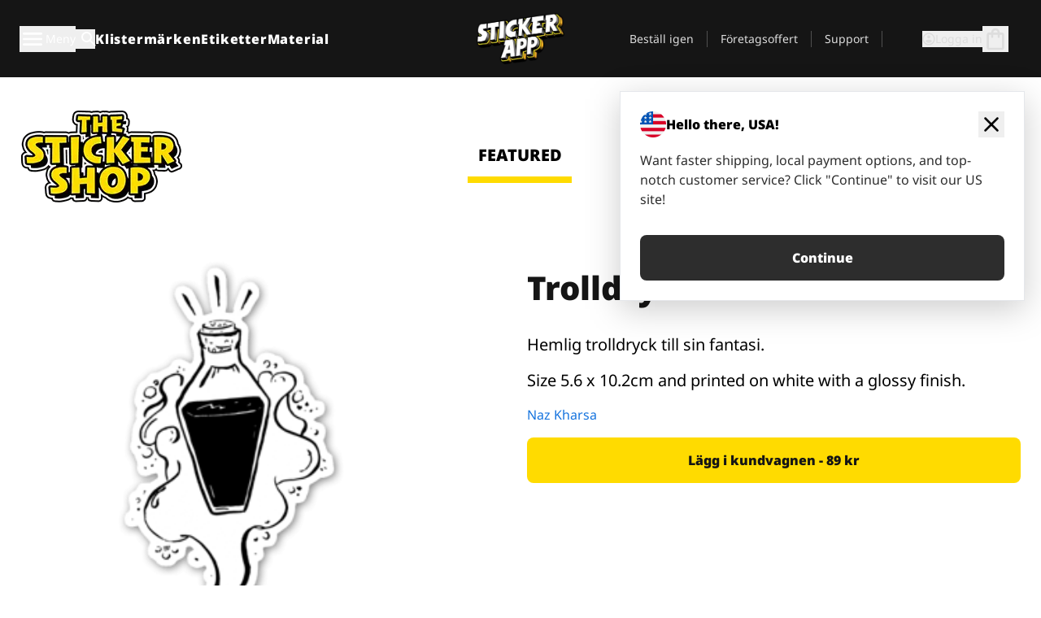

--- FILE ---
content_type: text/html
request_url: https://stickerapp.se/klistermarken-shop/tecknat/trolldryck
body_size: 58400
content:
<!doctype html>
<html lang="sv">
  <head>
<meta name="sentry-trace" content="522a0e62a3f4eb30b3674685b8315b51-0af9244b69f881e3"/>
<meta name="baggage" content="sentry-environment=production,sentry-release=61fb12e569164adebd7e7959b3d355a0,sentry-public_key=1b9524c37d7416d8fae8fe660394b755,sentry-trace_id=522a0e62a3f4eb30b3674685b8315b51,sentry-org_id=4508890216267776"/>
    <meta charset="utf-8" />
    <meta name="viewport" content="width=device-width, initial-scale=1" />
    <link rel="apple-touch-icon" type="image/png" sizes="180x180" href="../../apple-touch-icon.png" />
    <link rel="icon" type="image/png" sizes="32x32" href="../../favicon-32x32.png" />
    <link rel="icon" type="image/png" sizes="16x16" href="../../favicon-16x16.png" />
    <link rel="manifest" href="/webapp-manifest" />
    <meta name="msapplication-TileColor" content="#040404" />
    <meta name="theme-color" content="#040404" />
    
		<link href="../../_app/immutable/assets/checkout.BH3LarW1.css" rel="stylesheet">
		<link href="../../_app/immutable/assets/0.DVC_SBws.css" rel="stylesheet">
		<link href="../../_app/immutable/assets/componentsMap.BnprbKJY.css" rel="stylesheet">
		<link href="../../_app/immutable/assets/StickerShopLayout.BqQlypSP.css" rel="stylesheet">
		<link href="../../_app/immutable/assets/Banner.DgY-iTHr.css" rel="stylesheet">
		<link href="../../_app/immutable/assets/_page.Cfnb99us.css" rel="stylesheet">
		<link href="../../_app/immutable/assets/CheckoutBlok.BGZaMiZf.css" rel="stylesheet">
		<link href="../../_app/immutable/assets/Customer.DygquDbB.css" rel="stylesheet">
		<link href="../../_app/immutable/assets/ChatPageSection.Dr7ESq_q.css" rel="stylesheet"><!--[--><!--[!--><!--]--> <!--[!--><!--]--> <link rel="manifest" href="/webapp-manifest"> <link rel="icon" href="/favicon.ico"> <meta name="theme-color" content="#040404"> <meta name="apple-mobile-web-app-status-bar-style" content="black-translucent"> <script src="https://uptime.betterstack.com/widgets/announcement.js" data-id="170704" async type="text/javascript">
  </script><!--]--><!--[--><!--[!--><!--]--> <!--[!--><!--]--> <!--[!--><!--]--> <!--[!--><!--]--> <!--[--><!--[--><!--]--><!--]--> <!--[--><link rel="canonical" href="https://stickerapp.se/klistermarken-shop/tecknat/trolldryck"><!--]--> <!--[!--><!--]--> <!--[!--><!--]--> <!--[--><!----><script type="application/ld+json">[{"@context":"https://schema.org","@type":"Organization","name":"StickerApp AB","alternateName":"StickerApp","url":"https://stickerapp.se","logo":"https://stickerapp.se/media/250x147/d3dcfc2ee9/stickerapplogo.png","description":"StickerApp är ett tryckeri specialiserat på klistermärken och etiketter. Vi erbjuder högkvalitativa, skräddarsydda klistermärken och etiketter för alla tillfällen.","email":"info@stickerapp.se","address":{"@type":"PostalAddress","streetAddress":"Bronsgatan 12","addressLocality":"Lomma","postalCode":"234 35","addressCountry":"SE"},"sameAs":["https://www.facebook.com/StickerApp/","https://x.com/StickerApp","https://www.instagram.com/stickerapp/","https://www.youtube.com/StickerApp","https://www.linkedin.com/company/stickerapp/","https://se.pinterest.com/stickerapp/"]}]</script><!----><!--]--> <!--[--><link rel="preload" href="/_app/immutable/assets/noto-sans-400.CF_EggQ_.woff2" as="font" type="font/woff2" crossorigin="anonymous"> <link rel="preload" href="/_app/immutable/assets/noto-sans-900.BAaSzCx2.woff2" as="font" type="font/woff2" crossorigin="anonymous"> <!---->
      <style>
        @font-face {
          font-display: swap;
          font-family: 'Noto Sans';
          font-style: normal;
          font-weight: 400;
          src:
            url('/_app/immutable/assets/noto-sans-400.CF_EggQ_.woff2') format('woff2'),
            url('/_app/immutable/assets/noto-sans-400.BXlAZMwb.woff') format('woff');
        }

        @font-face {
          font-display: swap;
          font-family: 'Noto Sans';
          font-style: normal;
          font-weight: 900;
          src:
            url('/_app/immutable/assets/noto-sans-900.BAaSzCx2.woff2') format('woff2'),
            url('/_app/immutable/assets/noto-sans-900.BIzvzRm5.woff') format('woff');
        }
      </style>
  <!----><!--]--> <!----><!-- Twitter -->
<meta name="twitter:card" content="summary_large_image">
<meta name="twitter:url" content="https://stickerapp.se/egna-klistermaerken">
<meta name="twitter:title" content="Gör egna klistermärken online – StickerApp">
<meta name="twitter:description" content="Designa dina egna klistermärken enkelt. Hög kvalitet, gratis frakt & snabb leverans.">
<meta name="twitter:image" content="https://a.storyblok.com/f/284930/1200x630/your-og-image.jpg">
<meta name="twitter:site" content="@StickerApp">
<meta name="twitter:creator" content="@StickerApp"><!----> <!--[!--><!--]--><!--]--><title>Trolldryck</title>
  </head>
  <body data-sveltekit-preload-data="tap">
    <!--[--><!--[--><!----><div class="flex min-h-screen flex-col"><div class="flex grow flex-col"><!----><!--[!--><!--]--><!----> <!--[!--><!--]--> <!--[--><!--[!--><!--]--><!----> <!--[!--><!--]--><!--]--> <!--[!--><!--]--> <!--[!--><div class="font-noto-sans flex min-h-screen flex-col"><div class="flex grow flex-col"><!--[!--><!--]--> <header class="sticky top-0 z-10 w-full"><!--[!--><div data-testid="header" class="w-full transition-colors duration-500 bg-st-black"><!--[--><div class="block xl:hidden"><div class="flex flex-row items-center justify-end gap-2 bg-st-black px-6 py-2 text-st-white"><!--[!--><!--]--></div><!----></div><!--]--> <!--[--><!--[--><!--]--><!--]--> <!--[!--><!--]--><!----> <div class="flex justify-between"><div class="hidden grow px-3 py-4 xl:block"><!--[--><nav aria-label="Main Menu" class="flex w-full items-center justify-around px-3"><ul class="flex w-full items-center justify-start gap-8"><li class="flex items-center text-st-white"><button type="button" class="flex appearance-none items-center gap-3 text-st-white"><svg xmlns="http://www.w3.org/2000/svg" viewBox="0 -960 960 960" fill="currentcolor" class="h-8 w-8 overflow-hidden align-middle"><path d="M160-240q-17 0-28.5-11.5T120-280q0-17 11.5-28.5T160-320h640q17 0 28.5 11.5T840-280q0 17-11.5 28.5T800-240H160Zm0-200q-17 0-28.5-11.5T120-480q0-17 11.5-28.5T160-520h640q17 0 28.5 11.5T840-480q0 17-11.5 28.5T800-440H160Zm0-200q-17 0-28.5-11.5T120-680q0-17 11.5-28.5T160-720h640q17 0 28.5 11.5T840-680q0 17-11.5 28.5T800-640H160Z"></path></svg><!----> <!--[--><span class="sr-only text-sm md:not-sr-only">Meny</span><!--]--></button><!----></li> <li class="text-st-white"><button type="button" aria-label="Search toggle" class="flex h-[24px] w-[24px] appearance-none flex-col justify-around"><svg xmlns="http://www.w3.org/2000/svg" viewBox="0 -960 960 960" fill="currentcolor" class="w-8 h-8 overflow-hidden align-middle"><path d="M380-320q-109 0-184.5-75.5T120-580q0-109 75.5-184.5T380-840q109 0 184.5 75.5T640-580q0 44-14 83t-38 69l224 224q11 11 11 28t-11 28q-11 11-28 11t-28-11L532-372q-30 24-69 38t-83 14Zm0-80q75 0 127.5-52.5T560-580q0-75-52.5-127.5T380-760q-75 0-127.5 52.5T200-580q0 75 52.5 127.5T380-400Z"></path></svg><!----></button><!----></li> <!--[--><li><a class="py-1 text-base font-extrabold tracking-wider text-st-white hover:border-b-2 hover:border-st-yellow" href="/egna-klistermarken">Klistermärken</a></li><li><a class="py-1 text-base font-extrabold tracking-wider text-st-white hover:border-b-2 hover:border-st-yellow" href="/etiketter">Etiketter</a></li><li><a class="py-1 text-base font-extrabold tracking-wider text-st-white hover:border-b-2 hover:border-st-yellow" href="/material">Material</a></li><!--]--></ul> <!--[--><a class="px-8" href="/"><!--[--><!--[!--><!--[!--><img src="/media/250x147/d3dcfc2ee9/stickerapplogo.png/m/filters:quality(60)" class="" fetchpriority="auto" draggable="false" alt="Sticker App" width="250" height="147" onload="this.__e=event" onerror="this.__e=event"><!--]--><!----><!--]--><!--]--><!----></a><!--]--><!----> <ul class="flex w-full items-center justify-end"><!--[--><li class="border-r border-st-gray-700 px-4 text-sm"><a class="py-1 text-sm text-st-gray-300" href="/ombestallning">Beställ igen</a></li><li class="border-r border-st-gray-700 px-4 text-sm"><a class="py-1 text-sm text-st-gray-300" href="/foretagsoffert">Företagsoffert</a></li><li class="border-r border-st-gray-700 px-4 text-sm"><a class="py-1 text-sm text-st-gray-300" href="/support">Support</a></li><!--]--> <li class="border-r border-st-gray-700 px-4 text-sm"><!--[!--><!--]--></li> <li class="flex items-center gap-6 px-4 text-sm text-st-gray-300"><button type="button" class="flex items-center gap-2" aria-label="Konto" data-sveltekit-reload=""><svg class="size-4 overflow-hidden align-middle" viewBox="0 0 28 28" fill="none" xmlns="http://www.w3.org/2000/svg"><path d="M13.986 0.666504C6.62602 0.666504 0.666016 6.63984 0.666016 13.9998C0.666016 21.3598 6.62602 27.3332 13.986 27.3332C21.3593 27.3332 27.3327 21.3598 27.3327 13.9998C27.3327 6.63984 21.3593 0.666504 13.986 0.666504ZM13.9993 24.6665C8.10602 24.6665 3.33268 19.8932 3.33268 13.9998C3.33268 8.1065 8.10602 3.33317 13.9993 3.33317C19.8927 3.33317 24.666 8.1065 24.666 13.9998C24.666 19.8932 19.8927 24.6665 13.9993 24.6665Z" fill="currentColor"></path><path d="M13.9993 5.99984C15.8438 5.99984 17.3327 7.53486 17.3327 9.43646C17.3327 11.3381 15.8438 12.8731 13.9993 12.8731C12.1549 12.8731 10.666 11.3381 10.666 9.43646C10.666 7.53486 12.1549 5.99984 13.9993 5.99984ZM13.9993 22.2665C11.2216 22.2665 8.76602 20.8002 7.33268 18.5779C7.36602 16.2982 11.7771 15.0496 13.9993 15.0496C16.2105 15.0496 20.6327 16.2982 20.666 18.5779C19.2327 20.8002 16.7771 22.2665 13.9993 22.2665Z" fill="currentColor"></path></svg><!----> <span>Logga in</span></button> <button type="button" aria-label="Till checkout" data-sveltekit-reload=""><span class="relative"><svg xmlns="http://www.w3.org/2000/svg" viewBox="0 -960 960 960" fill="currentcolor" class="h-8 w-8 overflow-hidden align-middle"><path d="M240-80q-33 0-56.5-23.5T160-160v-480q0-33 23.5-56.5T240-720h80q0-66 47-113t113-47q66 0 113 47t47 113h80q33 0 56.5 23.5T800-640v480q0 33-23.5 56.5T720-80H240Zm0-80h480v-480h-80v80q0 17-11.5 28.5T600-520q-17 0-28.5-11.5T560-560v-80H400v80q0 17-11.5 28.5T360-520q-17 0-28.5-11.5T320-560v-80h-80v480Zm160-560h160q0-33-23.5-56.5T480-800q-33 0-56.5 23.5T400-720ZM240-160v-480 480Z"></path></svg><!----> <!--[--><!--]--></span></button><!----></li></ul></nav><!--]--> <!--[!--><!--]--><!----></div> <div class="w-1/3 self-center px-medium xl:hidden"><div class="flex flex-row gap-3 text-white"><button type="button" aria-label="Toggle navigation" class="flex appearance-none items-center gap-3 text-st-white"><svg xmlns="http://www.w3.org/2000/svg" viewBox="0 -960 960 960" fill="currentcolor" class="h-6 w-6 overflow-hidden align-middle"><path d="M160-240q-17 0-28.5-11.5T120-280q0-17 11.5-28.5T160-320h640q17 0 28.5 11.5T840-280q0 17-11.5 28.5T800-240H160Zm0-200q-17 0-28.5-11.5T120-480q0-17 11.5-28.5T160-520h640q17 0 28.5 11.5T840-480q0 17-11.5 28.5T800-440H160Zm0-200q-17 0-28.5-11.5T120-680q0-17 11.5-28.5T160-720h640q17 0 28.5 11.5T840-680q0 17-11.5 28.5T800-640H160Z"></path></svg><!----> <!--[!--><!--]--></button><!----> <button type="button" aria-label="Toggle search" class="flex h-[24px] w-[24px] appearance-none flex-col justify-around"><svg xmlns="http://www.w3.org/2000/svg" viewBox="0 -960 960 960" fill="currentcolor" class="w-8 h-8 overflow-hidden align-middle"><path d="M380-320q-109 0-184.5-75.5T120-580q0-109 75.5-184.5T380-840q109 0 184.5 75.5T640-580q0 44-14 83t-38 69l224 224q11 11 11 28t-11 28q-11 11-28 11t-28-11L532-372q-30 24-69 38t-83 14Zm0-80q75 0 127.5-52.5T560-580q0-75-52.5-127.5T380-760q-75 0-127.5 52.5T200-580q0 75 52.5 127.5T380-400Z"></path></svg><!----></button><!----></div> <!--[!--><!--]--><!----></div> <div class="flex w-1/3 self-center xl:hidden"><!--[--><a class="block max-h-20 p-2" href="/"><!--[--><!--[!--><!--[!--><img src="/media/250x147/d3dcfc2ee9/stickerapplogo.png/m/filters:quality(60)" class="m-auto h-full w-auto" fetchpriority="auto" draggable="false" alt="Sticker App" width="250" height="147" onload="this.__e=event" onerror="this.__e=event"><!--]--><!----><!--]--><!--]--><!----></a><!--]--><!----></div> <div class="flex w-1/3 justify-end gap-gutter self-center px-medium text-st-white xl:hidden"><button type="button"><svg class="w-6 h-6 overflow-hidden align-middle" viewBox="0 0 28 28" fill="none" xmlns="http://www.w3.org/2000/svg"><path d="M13.986 0.666504C6.62602 0.666504 0.666016 6.63984 0.666016 13.9998C0.666016 21.3598 6.62602 27.3332 13.986 27.3332C21.3593 27.3332 27.3327 21.3598 27.3327 13.9998C27.3327 6.63984 21.3593 0.666504 13.986 0.666504ZM13.9993 24.6665C8.10602 24.6665 3.33268 19.8932 3.33268 13.9998C3.33268 8.1065 8.10602 3.33317 13.9993 3.33317C19.8927 3.33317 24.666 8.1065 24.666 13.9998C24.666 19.8932 19.8927 24.6665 13.9993 24.6665Z" fill="currentColor"></path><path d="M13.9993 5.99984C15.8438 5.99984 17.3327 7.53486 17.3327 9.43646C17.3327 11.3381 15.8438 12.8731 13.9993 12.8731C12.1549 12.8731 10.666 11.3381 10.666 9.43646C10.666 7.53486 12.1549 5.99984 13.9993 5.99984ZM13.9993 22.2665C11.2216 22.2665 8.76602 20.8002 7.33268 18.5779C7.36602 16.2982 11.7771 15.0496 13.9993 15.0496C16.2105 15.0496 20.6327 16.2982 20.666 18.5779C19.2327 20.8002 16.7771 22.2665 13.9993 22.2665Z" fill="currentColor"></path></svg><!----></button> <div class="relative"><button type="button" aria-label="Till checkout" data-sveltekit-reload=""><span class="relative"><svg xmlns="http://www.w3.org/2000/svg" viewBox="0 -960 960 960" fill="currentcolor" class="h-6 w-6 overflow-hidden align-middle"><path d="M240-80q-33 0-56.5-23.5T160-160v-480q0-33 23.5-56.5T240-720h80q0-66 47-113t113-47q66 0 113 47t47 113h80q33 0 56.5 23.5T800-640v480q0 33-23.5 56.5T720-80H240Zm0-80h480v-480h-80v80q0 17-11.5 28.5T600-520q-17 0-28.5-11.5T560-560v-80H400v80q0 17-11.5 28.5T360-520q-17 0-28.5-11.5T320-560v-80h-80v480Zm160-560h160q0-33-23.5-56.5T480-800q-33 0-56.5 23.5T400-720ZM240-160v-480 480Z"></path></svg><!----> <!--[--><!--]--></span></button><!----></div></div></div></div><!--]--></header> <main class="flex grow flex-col"><!--[!--><!--]--><!----> <!--[!--><!--]--> <!--[--><!----><div class="max-lg:pb-12 lg:px-6 lg:pb-14 lg:pt-10 scroll-mt-36 bg-cover bg-no-repeat bg-white bg-[image:var(--background-image-url)] md:bg-[image:var(--md-background-image-url)] lg:bg-[image:var(--lg-background-image-url)]"><div class="mx-auto h-full bg-cover bg-no-repeat bg-white box-content max-w-page-max"><!--[--><!--[!--><!--]--><!--[!--><!--]--><!--[!--><!--]--><!--]--> <!--[--><div class="flex flex-row justify-between bg-white lg:hidden"><!--[--><a href="/klistermarken-shop" class="flex max-w-44 flex-grow flex-col items-center px-1 pt-4"><!----><svg class="h-8 w-8 mb-4 overflow-hidden align-middle" viewBox="0 0 18 16" fill="none" xmlns="http://www.w3.org/2000/svg"><path fill-rule="evenodd" clip-rule="evenodd" d="M9.52125 13.8184C9.20124 13.6229 8.79876 13.6229 8.47875 13.8184L5.17397 15.8369C4.41487 16.3006 3.47362 15.6167 3.68001 14.7515L4.57852 10.9847C4.66553 10.6199 4.54116 10.2372 4.25637 9.99322L1.31539 7.47396C0.639853 6.89529 0.999379 5.78878 1.88603 5.7177L5.74612 5.40823C6.11991 5.37827 6.44552 5.1417 6.58953 4.79546L8.07668 1.21993C8.41827 0.398636 9.58173 0.398636 9.92332 1.21993L11.4105 4.79546C11.5545 5.1417 11.8801 5.37827 12.2539 5.40823L16.114 5.7177C17.0006 5.78878 17.3601 6.89529 16.6846 7.47396L13.7436 9.99322C13.4588 10.2372 13.3345 10.6199 13.4215 10.9847L14.32 14.7515C14.5264 15.6167 13.5851 16.3006 12.826 15.8369L9.52125 13.8184Z" fill="currentColor"></path></svg><!----> <span class="mb-3 text-sm font-bold uppercase active">featured</span> <div class="h-2 w-full max-w-40 bg-st-yellow"></div></a><a href="/klistermarken-shop/populara" class="flex max-w-44 flex-grow flex-col items-center px-1 pt-4"><!----><svg class="h-8 w-8 mb-4 overflow-hidden align-middle" fill="currentcolor" xmlns="http://www.w3.org/2000/svg" viewBox="0 -960 960 960"><path d="M840-640q32 0 56 24t24 56v80q0 7-2 15t-4 15L794-168q-9 20-30 34t-44 14H280v-520l240-238q15-15 35.5-17.5T595-888q19 10 28 28t4 37l-45 183h258Zm-480 34v406h360l120-280v-80H480l54-220-174 174ZM160-120q-33 0-56.5-23.5T80-200v-360q0-33 23.5-56.5T160-640h120v80H160v360h120v80H160Zm200-80v-406 406Z"></path></svg><!----> <span class="mb-3 text-sm font-bold uppercase">popular</span> <div class="h-2 w-full max-w-40"></div></a><a href="/klistermarken-shop/senaste" class="flex max-w-44 flex-grow flex-col items-center px-1 pt-4"><!----><svg class="h-8 w-8 mb-4 overflow-hidden align-middle" fill="currentcolor" xmlns="http://www.w3.org/2000/svg" viewBox="0 -960 960 960"><path d="m520-473 90 90q11 11 11 27.5T610-327q-12 12-28.5 12T553-327L452-428q-6-6-9-13.5t-3-15.5v-143q0-17 11.5-28.5T480-640q17 0 28.5 11.5T520-600v127Zm-40-247q-17 0-28.5-11.5T440-760v-40h80v40q0 17-11.5 28.5T480-720Zm240 240q0-17 11.5-28.5T760-520h40v80h-40q-17 0-28.5-11.5T720-480ZM480-240q17 0 28.5 11.5T520-200v40h-80v-40q0-17 11.5-28.5T480-240ZM240-480q0 17-11.5 28.5T200-440h-40v-80h40q17 0 28.5 11.5T240-480ZM480-80q-83 0-156-31.5T197-197q-54-54-85.5-127T80-480q0-83 31.5-156T197-763q54-54 127-85.5T480-880q83 0 156 31.5T763-763q54 54 85.5 127T880-480q0 83-31.5 156T763-197q-54 54-127 85.5T480-80Zm320-400q0-134-93-227t-227-93q-134 0-227 93t-93 227q0 134 93 227t227 93q134 0 227-93t93-227Zm-320 0Z"></path></svg><!----> <span class="mb-3 text-sm font-bold uppercase">latest</span> <div class="h-2 w-full max-w-40"></div></a><a href="/klistermarken-shop/designers" class="flex max-w-44 flex-grow flex-col items-center px-1 pt-4"><!----><svg class="h-8 w-8 mb-4 overflow-hidden align-middle" fill="currentcolor" xmlns="http://www.w3.org/2000/svg" viewBox="0 -960 960 960"><path d="M240-120q-45 0-89-22t-71-58q26 0 53-20.5t27-59.5q0-50 35-85t85-35q50 0 85 35t35 85q0 66-47 113t-113 47Zm0-80q33 0 56.5-23.5T320-280q0-17-11.5-28.5T280-320q-17 0-28.5 11.5T240-280q0 23-5.5 42T220-202q5 2 10 2h10Zm230-160L360-470l358-358q11-11 27.5-11.5T774-828l54 54q12 12 12 28t-12 28L470-360Zm-190 80Z"></path></svg><!----> <span class="mb-3 text-sm font-bold uppercase">by artists</span> <div class="h-2 w-full max-w-40"></div></a><!--]--></div> <div class="flex flex-row items-center justify-between max-lg:hidden"><img src="/media/200x115/95570fc805/sticker-shop-logo-200.png/m/filters:quality(60)" alt="Sticker shop logo"> <div class="flex flex-row"><!--[--><a href="/klistermarken-shop" class="flex w-44 flex-col items-center px-6 pt-4"><span class="mb-3 text-xl font-bold uppercase active">featured</span> <div class="h-2 w-full max-w-40 bg-st-yellow"></div></a><a href="/klistermarken-shop/populara" class="flex w-44 flex-col items-center px-6 pt-4"><span class="mb-3 text-xl font-bold uppercase">popular</span> <div class="h-2 w-full max-w-40"></div></a><a href="/klistermarken-shop/senaste" class="flex w-44 flex-col items-center px-6 pt-4"><span class="mb-3 text-xl font-bold uppercase">latest</span> <div class="h-2 w-full max-w-40"></div></a><a href="/klistermarken-shop/designers" class="flex w-44 flex-col items-center px-6 pt-4"><span class="mb-3 text-xl font-bold uppercase">by artists</span> <div class="h-2 w-full max-w-40"></div></a><!--]--></div></div><!----><!--]--></div></div><!----> <!--[!--><!--]--> <!--[--><div class="px-6 pb-6 scroll-mt-36 bg-cover bg-no-repeat bg-white bg-[image:var(--background-image-url)] md:bg-[image:var(--md-background-image-url)] lg:bg-[image:var(--lg-background-image-url)]"><div class="mx-auto h-full bg-cover bg-no-repeat bg-white box-content max-w-page-max"><!--[--><!--[!--><!--]--><!--[!--><!--]--><!--[!--><!--]--><!--]--> <!--[--><div class="gap-large flex w-full flex-col"><!--[!--><!--]--> <!--[!--><!--]--> <div class="grid grid-cols-2 md:grid-cols-12 gap-gutter"><div class="lg:col-span-6 md:col-span-6 col-span-2"><!--[!--><img src="/cdn-assets/images/preview/2018/04/06/design-24790/template-sticker-300x300.png" class="w-128" fetchpriority="auto" draggable="false" alt="" loading="lazy" onload="this.__e=event" onerror="this.__e=event"><!--]--><!----></div><!----> <div class="lg:col-span-6 md:col-span-6 col-span-2"><div class="gap-gutter flex w-full flex-col"><!--[!--><!--]--> <!----><h1 class="lg:text-st-black md:text-st-black text-st-black text-st-sm-large lg:text-st-lg-large font-black mb-8 mt-6"><!--[!--><!---->Trolldryck<!----><!--]--><!----></h1><!----><!----> <p class="mb-4 text-xl">Hemlig trolldryck till sin fantasi. </p> <p class="mb-4 text-xl">Size 5.6 x 10.2cm and printed on white with a glossy finish.</p> <p class="mb-4"><a class="text-st-blue-500" href="/klistermarken-shop/designers/nazkharsa">Naz Kharsa</a></p> <!----><button role="button" tabindex="0" class="rounded-lg text-st-black text-center inline-block text-nowrap font-black disabled:cursor-not-allowed min-w-40 text-md py-4 px-11 w-full bg-st-yellow-500 disabled:bg-st-gray-400 disabled:text-st-gray-500 active:bg-st-yellow-600 hover:bg-st-yellow-700 outline-st-pink-500 buy-$24790" type="button"><!--[3--><!---->Lägg i kundvagnen - 89 kr<!----><!--]--><!----><!----></button><!----><!----><!----> <!--[!--><!--]--></div><!----></div><!----><!----></div><!----> <!--[--><div class="flex flex-row items-center gap-4"><!----><h2 class="lg:text-st-black md:text-st-black text-st-black text-st-sm-medium lg:text-st-lg-medium font-black"><!--[!--><!---->Fler klistermärken från denna kategori (Tecknat)<!----><!--]--><!----></h2><!----><!----> <!----><a role="button" tabindex="0" class="rounded-lg text-st-black text-center inline-block text-nowrap font-black disabled:cursor-not-allowed min-w-40 py-2 text-sm px-5 bg-st-gray-800 text-st-white disabled:bg-st-gray-400 disabled:text-st-gray-500 active:bg-st-gray-600 hover:bg-st-gray-700 outline-st-pink-500 flex flex-row items-center gap-2" href="/klistermarken-shop/tecknat"><!---->Visa alla <svg class="h-4 w-4 overflow-hidden align-middle" fill="currentColor" xmlns="http://www.w3.org/2000/svg" viewBox="0 -960 960 960"><path d="M579-480 285-774q-15-15-14.5-35.5T286-845q15-15 35.5-15t35.5 15l307 308q12 12 18 27t6 30q0 15-6 30t-18 27L356-115q-15 15-35 14.5T286-116q-15-15-15-35.5t15-35.5l293-293Z"></path></svg><!----><!----><!----></a><!----><!----></div> <div class="grid grid-cols-2 md:grid-cols-12 gap-gutter"><!--[--><div class="md:col-span-4 lg:col-span-3"><div class="flex h-full flex-col justify-between gap-3"><a href="/klistermarken-shop/tecknat/jurrasic-dracarys" aria-label="Jurrasic Dracarys - stickers"><div class="aspect-square content-center bg-st-gray-100"><!--[!--><img src="/cdn-assets/images/preview/2020/09/10/design-73803/template-sticker-300x300.png" class="p-2 md:p-8" fetchpriority="auto" draggable="false" alt="Jurrasic Dracarys - stickers" loading="lazy" onload="this.__e=event" onerror="this.__e=event"><!--]--><!----></div></a> <div class="flex flex-col justify-between"><!--[--><a class="overflow-hidden overflow-ellipsis whitespace-nowrap text-nowrap text-base font-bold uppercase hover:underline" href="/klistermarken-shop/tecknat/jurrasic-dracarys"><!--[--><!--[!--><!---->Jurrasic Dracarys<!----><!--]--><!--]--><!----></a><!--]--><!----> <!----><div class="lg:text-st-gray-800 md:text-st-gray-800 text-st-gray-800 text-base"><!--[--><!---->7.1 x 5.4 cm<!----><!--]--><!----></div><!----><!----></div> <!----><button role="button" tabindex="0" class="rounded-lg text-st-black text-center inline-block text-nowrap font-black disabled:cursor-not-allowed min-w-40 py-2 text-sm px-5 bg-st-gray-800 text-st-white disabled:bg-st-gray-400 disabled:text-st-gray-500 active:bg-st-gray-600 hover:bg-st-gray-700 outline-st-pink-500" type="button"><!--[3--><!---->70 kr<!----><!--]--><!----><!----></button><!----><!----></div><!----></div><div class="md:col-span-4 lg:col-span-3"><div class="flex h-full flex-col justify-between gap-3"><a href="/klistermarken-shop/tecknat/bushido" aria-label=""><div class="aspect-square content-center bg-st-gray-100"><!--[!--><img src="/cdn-assets/images/preview/2020/05/08/design-66342/template-sticker-300x300.png" class="p-2 md:p-8" fetchpriority="auto" draggable="false" alt="" loading="lazy" onload="this.__e=event" onerror="this.__e=event"><!--]--><!----></div></a> <div class="flex flex-col justify-between"><!--[--><a class="overflow-hidden overflow-ellipsis whitespace-nowrap text-nowrap text-base font-bold uppercase hover:underline" href="/klistermarken-shop/tecknat/bushido"><!--[--><!--[!--><!---->Bushido<!----><!--]--><!--]--><!----></a><!--]--><!----> <!----><div class="lg:text-st-gray-800 md:text-st-gray-800 text-st-gray-800 text-base"><!--[--><!---->10.2 x 11.3 cm<!----><!--]--><!----></div><!----><!----></div> <!----><button role="button" tabindex="0" class="rounded-lg text-st-black text-center inline-block text-nowrap font-black disabled:cursor-not-allowed min-w-40 py-2 text-sm px-5 bg-st-gray-800 text-st-white disabled:bg-st-gray-400 disabled:text-st-gray-500 active:bg-st-gray-600 hover:bg-st-gray-700 outline-st-pink-500" type="button"><!--[3--><!---->144 kr<!----><!--]--><!----><!----></button><!----><!----></div><!----></div><div class="md:col-span-4 lg:col-span-3"><div class="flex h-full flex-col justify-between gap-3"><a href="/klistermarken-shop/tecknat/skidglasogon" aria-label="Skidglasögon med skidbackarna i bakgrunden. "><div class="aspect-square content-center bg-st-gray-100"><!--[!--><img src="/cdn-assets/images/preview/2018/07/12/design-28452/template-sticker-300x300.png" class="p-2 md:p-8" fetchpriority="auto" draggable="false" alt="Skidglasögon med skidbackarna i bakgrunden. " loading="lazy" onload="this.__e=event" onerror="this.__e=event"><!--]--><!----></div></a> <div class="flex flex-col justify-between"><!--[--><a class="overflow-hidden overflow-ellipsis whitespace-nowrap text-nowrap text-base font-bold uppercase hover:underline" href="/klistermarken-shop/tecknat/skidglasogon"><!--[--><!--[!--><!---->Skidglasögon<!----><!--]--><!--]--><!----></a><!--]--><!----> <!----><div class="lg:text-st-gray-800 md:text-st-gray-800 text-st-gray-800 text-base"><!--[--><!---->15 x 8.1 cm<!----><!--]--><!----></div><!----><!----></div> <!----><button role="button" tabindex="0" class="rounded-lg text-st-black text-center inline-block text-nowrap font-black disabled:cursor-not-allowed min-w-40 py-2 text-sm px-5 bg-st-gray-800 text-st-white disabled:bg-st-gray-400 disabled:text-st-gray-500 active:bg-st-gray-600 hover:bg-st-gray-700 outline-st-pink-500" type="button"><!--[3--><!---->118 kr<!----><!--]--><!----><!----></button><!----><!----></div><!----></div><div class="md:col-span-4 lg:col-span-3"><div class="flex h-full flex-col justify-between gap-3"><a href="/klistermarken-shop/tecknat/rick-rouse" aria-label="Rick Rouse klistermärke"><div class="aspect-square content-center bg-st-gray-100"><!--[!--><img src="/cdn-assets/images/preview/2020/09/10/design-73837/template-sticker-300x300.png" class="p-2 md:p-8" fetchpriority="auto" draggable="false" alt="Rick Rouse klistermärke" loading="lazy" onload="this.__e=event" onerror="this.__e=event"><!--]--><!----></div></a> <div class="flex flex-col justify-between"><!--[--><a class="overflow-hidden overflow-ellipsis whitespace-nowrap text-nowrap text-base font-bold uppercase hover:underline" href="/klistermarken-shop/tecknat/rick-rouse"><!--[--><!--[!--><!---->Rick Rouse<!----><!--]--><!--]--><!----></a><!--]--><!----> <!----><div class="lg:text-st-gray-800 md:text-st-gray-800 text-st-gray-800 text-base"><!--[--><!---->6.5 x 7.6 cm<!----><!--]--><!----></div><!----><!----></div> <!----><button role="button" tabindex="0" class="rounded-lg text-st-black text-center inline-block text-nowrap font-black disabled:cursor-not-allowed min-w-40 py-2 text-sm px-5 bg-st-gray-800 text-st-white disabled:bg-st-gray-400 disabled:text-st-gray-500 active:bg-st-gray-600 hover:bg-st-gray-700 outline-st-pink-500" type="button"><!--[3--><!---->79 kr<!----><!--]--><!----><!----></button><!----><!----></div><!----></div><div class="md:col-span-4 lg:col-span-3"><div class="flex h-full flex-col justify-between gap-3"><a href="/klistermarken-shop/tecknat/meeseeks-man" aria-label="Den blå figuren Meeseeks Man från första säsongen av R &amp; M"><div class="aspect-square content-center bg-st-gray-100"><!--[!--><img src="/cdn-assets/images/preview/2020/09/18/design-73925/template-sticker-300x300.png" class="p-2 md:p-8" fetchpriority="auto" draggable="false" alt="Den blå figuren Meeseeks Man från första säsongen av R &amp; M" loading="lazy" onload="this.__e=event" onerror="this.__e=event"><!--]--><!----></div></a> <div class="flex flex-col justify-between"><!--[--><a class="overflow-hidden overflow-ellipsis whitespace-nowrap text-nowrap text-base font-bold uppercase hover:underline" href="/klistermarken-shop/tecknat/meeseeks-man"><!--[--><!--[!--><!---->Meeseeks Man<!----><!--]--><!--]--><!----></a><!--]--><!----> <!----><div class="lg:text-st-gray-800 md:text-st-gray-800 text-st-gray-800 text-base"><!--[--><!---->7.6 x 7.4 cm<!----><!--]--><!----></div><!----><!----></div> <!----><button role="button" tabindex="0" class="rounded-lg text-st-black text-center inline-block text-nowrap font-black disabled:cursor-not-allowed min-w-40 py-2 text-sm px-5 bg-st-gray-800 text-st-white disabled:bg-st-gray-400 disabled:text-st-gray-500 active:bg-st-gray-600 hover:bg-st-gray-700 outline-st-pink-500" type="button"><!--[3--><!---->84 kr<!----><!--]--><!----><!----></button><!----><!----></div><!----></div><div class="md:col-span-4 lg:col-span-3"><div class="flex h-full flex-col justify-between gap-3"><a href="/klistermarken-shop/tecknat/pickle-rick-1" aria-label=""><div class="aspect-square content-center bg-st-gray-100"><!--[!--><img src="/cdn-assets/images/preview/2021/01/13/design-76983/template-sticker-300x300.png" class="p-2 md:p-8" fetchpriority="auto" draggable="false" alt="" loading="lazy" onload="this.__e=event" onerror="this.__e=event"><!--]--><!----></div></a> <div class="flex flex-col justify-between"><!--[--><a class="overflow-hidden overflow-ellipsis whitespace-nowrap text-nowrap text-base font-bold uppercase hover:underline" href="/klistermarken-shop/tecknat/pickle-rick-1"><!--[--><!--[!--><!---->Pickle Rick<!----><!--]--><!--]--><!----></a><!--]--><!----> <!----><div class="lg:text-st-gray-800 md:text-st-gray-800 text-st-gray-800 text-base"><!--[--><!---->3.9 x 6.9 cm<!----><!--]--><!----></div><!----><!----></div> <!----><button role="button" tabindex="0" class="rounded-lg text-st-black text-center inline-block text-nowrap font-black disabled:cursor-not-allowed min-w-40 py-2 text-sm px-5 bg-st-gray-800 text-st-white disabled:bg-st-gray-400 disabled:text-st-gray-500 active:bg-st-gray-600 hover:bg-st-gray-700 outline-st-pink-500" type="button"><!--[3--><!---->57 kr<!----><!--]--><!----><!----></button><!----><!----></div><!----></div><div class="md:col-span-4 lg:col-span-3"><div class="flex h-full flex-col justify-between gap-3"><a href="/klistermarken-shop/tecknat/bastisar" aria-label="Munken och Pizzan är bästa kompisar."><div class="aspect-square content-center bg-st-gray-100"><!--[!--><img src="/cdn-assets/images/preview/2018/12/18/design-32743/template-sticker-300x300.png" class="p-2 md:p-8" fetchpriority="auto" draggable="false" alt="Munken och Pizzan är bästa kompisar." loading="lazy" onload="this.__e=event" onerror="this.__e=event"><!--]--><!----></div></a> <div class="flex flex-col justify-between"><!--[--><a class="overflow-hidden overflow-ellipsis whitespace-nowrap text-nowrap text-base font-bold uppercase hover:underline" href="/klistermarken-shop/tecknat/bastisar"><!--[--><!--[!--><!---->Bästisar<!----><!--]--><!--]--><!----></a><!--]--><!----> <!----><div class="lg:text-st-gray-800 md:text-st-gray-800 text-st-gray-800 text-base"><!--[--><!---->6.6 x 4.1 cm<!----><!--]--><!----></div><!----><!----></div> <!----><button role="button" tabindex="0" class="rounded-lg text-st-black text-center inline-block text-nowrap font-black disabled:cursor-not-allowed min-w-40 py-2 text-sm px-5 bg-st-gray-800 text-st-white disabled:bg-st-gray-400 disabled:text-st-gray-500 active:bg-st-gray-600 hover:bg-st-gray-700 outline-st-pink-500" type="button"><!--[3--><!---->55 kr<!----><!--]--><!----><!----></button><!----><!----></div><!----></div><div class="md:col-span-4 lg:col-span-3"><div class="flex h-full flex-col justify-between gap-3"><a href="/klistermarken-shop/tecknat/dracula-stickers" aria-label="darcula sticker"><div class="aspect-square content-center bg-st-gray-100"><!--[!--><img src="/cdn-assets/images/stickers/875t.png" class="p-2 md:p-8" fetchpriority="auto" draggable="false" alt="darcula sticker" loading="lazy" onload="this.__e=event" onerror="this.__e=event"><!--]--><!----></div></a> <div class="flex flex-col justify-between"><!--[--><a class="overflow-hidden overflow-ellipsis whitespace-nowrap text-nowrap text-base font-bold uppercase hover:underline" href="/klistermarken-shop/tecknat/dracula-stickers"><!--[--><!--[!--><!---->Dracula stickers<!----><!--]--><!--]--><!----></a><!--]--><!----> <!----><div class="lg:text-st-gray-800 md:text-st-gray-800 text-st-gray-800 text-base"><!--[--><!---->5 x 9.5 cm<!----><!--]--><!----></div><!----><!----></div> <!----><button role="button" tabindex="0" class="rounded-lg text-st-black text-center inline-block text-nowrap font-black disabled:cursor-not-allowed min-w-40 py-2 text-sm px-5 bg-st-gray-800 text-st-white disabled:bg-st-gray-400 disabled:text-st-gray-500 active:bg-st-gray-600 hover:bg-st-gray-700 outline-st-pink-500" type="button"><!--[3--><!---->62 kr<!----><!--]--><!----><!----></button><!----><!----></div><!----></div><!--]--><!----></div><!----><!--]--><!----> <!--[!--><!--]--></div><!----><!----><!--]--></div></div><!--]--><!----><!--]--> <!--[--><div id="localization-banner" class="fixed bottom-0 left-0 right-0 z-20 animate-enter-bottom md:bottom-auto md:left-auto md:right-5 md:top-28 md:animate-enter-right"><article class="flex flex-col text-wrap border bg-st-white p-6 drop-shadow-banner" aria-labelledby="banner-title" aria-describedby="banner-description"><div class="flex items-center justify-between gap-4"><div class="flex items-center gap-4"><img src="/media/64x64/bafb414446/flag-usa.png" alt="" aria-hidden="true" class="aspect-auto w-8"> <h3 id="banner-title" class="text-base font-black">Hello there, USA!</h3></div> <button type="button" aria-label="Close"><span aria-hidden="true"><svg xmlns="http://www.w3.org/2000/svg" viewBox="0 -960 960 960" fill="currentcolor" class="size-8 overflow-hidden align-middle"><path d="M480-424 284-228q-11 11-28 11t-28-11q-11-11-11-28t11-28l196-196-196-196q-11-11-11-28t11-28q11-11 28-11t28 11l196 196 196-196q11-11 28-11t28 11q11 11 11 28t-11 28L536-480l196 196q11 11 11 28t-11 28q-11 11-28 11t-28-11L480-424Z"></path></svg><!----></span></button></div> <!----><p id="banner-description" class="lg:text-st-gray-800 md:text-st-gray-800 text-st-gray-800 mt-4 max-w-md text-pretty text-base"><!--[--><!---->Want faster shipping, local payment options, and top-notch customer service? Click "Continue" to visit our US site!<!----><!--]--><!----></p><!----><!----> <!--[--><!----><a role="button" tabindex="0" class="rounded-lg text-st-black text-center inline-block text-nowrap font-black disabled:cursor-not-allowed min-w-40 text-md py-4 px-7 bg-st-gray-800 text-st-white disabled:bg-st-gray-400 disabled:text-st-gray-500 active:bg-st-gray-600 hover:bg-st-gray-700 outline-st-pink-500 mt-8" href="https://stickerapp.com"><!---->Continue<!----><!----></a><!----><!--]--></article><!----></div><!----><!--]--></main><!----></div> <!--[--><div><!--[--><footer><!--[!--><div class="scroll-mt-36 bg-cover bg-no-repeat bg-st-black text-st-white bg-[image:var(--background-image-url)] md:bg-[image:var(--md-background-image-url)] lg:bg-[image:var(--lg-background-image-url)]"><div class="mx-auto h-full bg-cover bg-no-repeat bg-st-black text-st-white box-content max-w-page-max pt-large pb-large pl-medium pl-medium lg:pl-gutter md:pl-medium pr-medium pr-medium lg:pr-gutter md:pr-medium"><!--[--><!--[!--><!--]--><!--[!--><!--]--><!--[!--><!--]--><!--]--> <!--[--><div class="pb-10 pt-2 md:flex md:pt-10"><div class="basis-3/5 md:flex"><!--[--><div class="mb-4 mr-gutter w-full last:mr-0 md:mb-0 md:w-auto md:basis-1/3"><h4 class="mb-4 font-semibold" id="id0.4056047797288682-heading"><button type="button" class="flex w-full items-center justify-between md:hidden" aria-expanded="false" aria-controls="id0.4056047797288682-links"><span>Länkar</span> <div class="h-4 w-4"><svg xmlns="http://www.w3.org/2000/svg" viewBox="0 -960 960 960" fill="currentcolor" class="w-full h-full overflow-hidden align-middle"><path d="M480-361q-8 0-15-2.5t-13-8.5L268-556q-11-11-11-28t11-28q11-11 28-11t28 11l156 156 156-156q11-11 28-11t28 11q11 11 11 28t-11 28L508-372q-6 6-13 8.5t-15 2.5Z"></path></svg><!----></div></button> <span class="hidden md:block">Länkar</span></h4> <ul id="id0.4056047797288682-links" class="hidden h-auto overflow-hidden transition-all duration-300 md:block" aria-labelledby="id0.4056047797288682-heading" aria-hidden="true"><!--[--><li class="leading-loose last:pb-8"><!--[--><a tabindex="-1" href="/anvandningsomrade"><!--[--><!--[!--><!---->Användningsområden<!----><!--]--><!--]--><!----></a><!--]--><!----></li><li class="leading-loose last:pb-8"><!--[--><a tabindex="-1" href="/tillval"><!--[--><!--[!--><!---->Tillval<!----><!--]--><!--]--><!----></a><!--]--><!----></li><li class="leading-loose last:pb-8"><!--[--><a tabindex="-1" href="/prover"><!--[--><!--[!--><!---->Sticker Packs<!----><!--]--><!--]--><!----></a><!--]--><!----></li><li class="leading-loose last:pb-8"><!--[--><a tabindex="-1" href="/prover/material"><!--[--><!--[!--><!---->Beställ prover<!----><!--]--><!--]--><!----></a><!--]--><!----></li><li class="leading-loose last:pb-8"><!--[--><a tabindex="-1" href="/klistermarken-shop"><!--[--><!--[!--><!---->Shop<!----><!--]--><!--]--><!----></a><!--]--><!----></li><li class="leading-loose last:pb-8"><!--[--><a tabindex="-1" href="/blogg"><!--[--><!--[!--><!---->Blogg<!----><!--]--><!--]--><!----></a><!--]--><!----></li><li class="leading-loose last:pb-8"><!--[--><a tabindex="-1" href="/campaigns"><!--[--><!--[!--><!---->Campaigns<!----><!--]--><!--]--><!----></a><!--]--><!----></li><!--]--></ul></div><div class="mb-4 mr-gutter w-full last:mr-0 md:mb-0 md:w-auto md:basis-1/3"><h4 class="mb-4 font-semibold" id="id0.5502176964418024-heading"><button type="button" class="flex w-full items-center justify-between md:hidden" aria-expanded="false" aria-controls="id0.5502176964418024-links"><span>Support</span> <div class="h-4 w-4"><svg xmlns="http://www.w3.org/2000/svg" viewBox="0 -960 960 960" fill="currentcolor" class="w-full h-full overflow-hidden align-middle"><path d="M480-361q-8 0-15-2.5t-13-8.5L268-556q-11-11-11-28t11-28q11-11 28-11t28 11l156 156 156-156q11-11 28-11t28 11q11 11 11 28t-11 28L508-372q-6 6-13 8.5t-15 2.5Z"></path></svg><!----></div></button> <span class="hidden md:block">Support</span></h4> <ul id="id0.5502176964418024-links" class="hidden h-auto overflow-hidden transition-all duration-300 md:block" aria-labelledby="id0.5502176964418024-heading" aria-hidden="true"><!--[--><li class="leading-loose last:pb-8"><!--[--><a tabindex="-1" href="/kontakt"><!--[--><!--[!--><!---->Kontakta oss<!----><!--]--><!--]--><!----></a><!--]--><!----></li><li class="leading-loose last:pb-8"><!--[--><a tabindex="-1" href="/foretagsoffert"><!--[--><!--[!--><!---->Begär offert<!----><!--]--><!--]--><!----></a><!--]--><!----></li><li class="leading-loose last:pb-8"><!--[--><a tabindex="-1" href="/support/att-bestalla"><!--[--><!--[!--><!---->FAQs<!----><!--]--><!--]--><!----></a><!--]--><!----></li><li class="leading-loose last:pb-8"><!--[--><a tabindex="-1" href="/support/artwork-design"><!--[--><!--[!--><!---->Så funkar det<!----><!--]--><!--]--><!----></a><!--]--><!----></li><li class="leading-loose last:pb-8"><!--[--><a tabindex="-1" href="/support/frakt-leverans"><!--[--><!--[!--><!---->Leverans<!----><!--]--><!--]--><!----></a><!--]--><!----></li><li class="leading-loose last:pb-8"><!--[--><a tabindex="-1" href="/support/betalning"><!--[--><!--[!--><!---->Betalning<!----><!--]--><!--]--><!----></a><!--]--><!----></li><!--]--></ul></div><div class="mb-4 mr-gutter w-full last:mr-0 md:mb-0 md:w-auto md:basis-1/3"><h4 class="mb-4 font-semibold" id="id0.47160465443044064-heading"><button type="button" class="flex w-full items-center justify-between md:hidden" aria-expanded="false" aria-controls="id0.47160465443044064-links"><span>Företaget</span> <div class="h-4 w-4"><svg xmlns="http://www.w3.org/2000/svg" viewBox="0 -960 960 960" fill="currentcolor" class="w-full h-full overflow-hidden align-middle"><path d="M480-361q-8 0-15-2.5t-13-8.5L268-556q-11-11-11-28t11-28q11-11 28-11t28 11l156 156 156-156q11-11 28-11t28 11q11 11 11 28t-11 28L508-372q-6 6-13 8.5t-15 2.5Z"></path></svg><!----></div></button> <span class="hidden md:block">Företaget</span></h4> <ul id="id0.47160465443044064-links" class="hidden h-auto overflow-hidden transition-all duration-300 md:block" aria-labelledby="id0.47160465443044064-heading" aria-hidden="true"><!--[--><li class="leading-loose last:pb-8"><!--[--><a tabindex="-1" href="/om-oss"><!--[--><!--[!--><!---->Om oss<!----><!--]--><!--]--><!----></a><!--]--><!----></li><li class="leading-loose last:pb-8"><!--[--><a tabindex="-1" href="/support/policyer-villkor"><!--[--><!--[!--><!---->Juridisk information<!----><!--]--><!--]--><!----></a><!--]--><!----></li><li class="leading-loose last:pb-8"><!--[--><a tabindex="-1" href="/recensioner-stickerapp"><!--[--><!--[!--><!---->Recensioner  <!----><!--]--><!--]--><!----></a><!--]--><!----></li><li class="leading-loose last:pb-8"><!--[--><a tabindex="-1" href="/press"><!--[--><!--[!--><!---->Press<!----><!--]--><!--]--><!----></a><!--]--><!----></li><li class="leading-loose last:pb-8"><!--[--><a tabindex="-1" href="#cookie-settings"><!--[--><!--[!--><!---->Cookies<!----><!--]--><!--]--><!----></a><!--]--><!----></li><li class="leading-loose last:pb-8"><!--[--><a tabindex="-1" href="/tillganglighet"><!--[--><!--[!--><!---->Tillgänglighet<!----><!--]--><!--]--><!----></a><!--]--><!----></li><!--]--></ul></div><!--]--><!----></div> <div class="basis-2/5"><div class="klaviyo-form-VTE7RM"></div> <div class="mt-10 flex items-center justify-between"><!----><!--[--><!--[--><a href="https://www.instagram.com/stickerapp/" rel="nooperner nofollow" target="_blank"><!--[--><!--[!--><img src="/media/32x30/0d3bac0c35/white-ic-som-instagram.svg?spaceId=263285" alt="Instagram" loading="lazy" onload="this.__e=event" onerror="this.__e=event"><!----><!--]--><!--]--><!----></a><!--]--><!--[--><a href="https://www.facebook.com/StickerApp/" rel="nooperner nofollow" target="_blank"><!--[--><!--[!--><img src="/media/30x28/885aa3c949/white-ic-som-facebook.svg?spaceId=263285" alt="Facebook" loading="lazy" onload="this.__e=event" onerror="this.__e=event"><!----><!--]--><!--]--><!----></a><!--]--><!--[--><a href="https://www.youtube.com/StickerApp" rel="nooperner nofollow" target="_blank"><!--[--><!--[!--><img src="/media/34x24/89ef8a3eb0/white-ic-som-youtube.svg?spaceId=263285" alt="YouTube" loading="lazy" onload="this.__e=event" onerror="this.__e=event"><!----><!--]--><!--]--><!----></a><!--]--><!--[--><a href="https://www.linkedin.com/company/stickerapp/" rel="nooperner nofollow" target="_blank"><!--[--><!--[!--><img src="/media/28x28/3649f38bad/white-ic-som-linkedin.svg?spaceId=263285" alt="LinkedIn – länk till vår LinkedIn-sida" loading="lazy" onload="this.__e=event" onerror="this.__e=event"><!----><!--]--><!--]--><!----></a><!--]--><!--[--><a href="https://x.com/StickerApp" rel="nooperner nofollow" target="_blank"><!--[--><!--[!--><img src="/media/28x28/397b48854a/white-ic-som-x.svg?spaceId=263285" alt="X Twitter" loading="lazy" onload="this.__e=event" onerror="this.__e=event"><!----><!--]--><!--]--><!----></a><!--]--><!--[--><a href="https://se.pinterest.com/stickerapp/" rel="nooperner nofollow" target="_blank"><!--[--><!--[!--><img src="/media/28x28/851da58739/white-ic-som-pinterest.svg?spaceId=263285" alt="Pinterest" loading="lazy" onload="this.__e=event" onerror="this.__e=event"><!----><!--]--><!--]--><!----></a><!--]--><!--[--><a href="https://www.tiktok.com/@stickerapp" rel="nooperner nofollow" target="_blank"><!--[--><!--[!--><img src="/media/25x28/0f10792d9a/white-ic-som-tiktok.svg?spaceId=263285" alt="TikTok" loading="lazy" onload="this.__e=event" onerror="this.__e=event"><!----><!--]--><!--]--><!----></a><!--]--><!--]--><!----></div><!----> <div class="block pt-10 md:hidden"><div class="relative flex w-full justify-between rounded-md border border border-st-white py-2 pl-3 pr-2 ring-offset-1 has-[:focus]:ring has-[:focus]:ring-st-blue-500 md:border-st-white lg:border-st-white"><!----><button role="button" tabindex="0" class="w-full appearance-none text-left outline-none" type="button"><div class="flex flex-col"><span class="text-xs text-st-gray-400">Region</span> <span class="text-sm"></span></div><!----><!----></button><!----><!----> <div class="absolute bottom-full left-0 z-50 mb-2 w-full min-w-max rounded-md border border-st-gray-200 bg-st-black shadow-lg hidden"><div class="py-2"><!--[--><!--[--><a class="block px-4 py-2 text-sm hover:bg-st-gray-100 hover:text-gray-900" href="https://stickerapp.ca/"><!--[--><!--[!--><!---->Stickerapp.ca<!----><!--]--><!--]--><!----></a><!--]--><!--[--><a class="block px-4 py-2 text-sm hover:bg-st-gray-100 hover:text-gray-900" href="https://stickerapp.co.uk/"><!--[--><!--[!--><!---->Stickerapp.co.uk<!----><!--]--><!--]--><!----></a><!--]--><!--[--><a class="block px-4 py-2 text-sm hover:bg-st-gray-100 hover:text-gray-900" href="https://stickerapp.pl/"><!--[--><!--[!--><!---->Stickerapp.pl<!----><!--]--><!--]--><!----></a><!--]--><!--[--><a class="block px-4 py-2 text-sm hover:bg-st-gray-100 hover:text-gray-900" href="https://stickerapp.pt/"><!--[--><!--[!--><!---->Stickerapp.pt<!----><!--]--><!--]--><!----></a><!--]--><!--[--><a class="block px-4 py-2 text-sm hover:bg-st-gray-100 hover:text-gray-900" href="https://stickerapp.es/"><!--[--><!--[!--><!---->Stickerapp.es<!----><!--]--><!--]--><!----></a><!--]--><!--[--><a class="block px-4 py-2 text-sm hover:bg-st-gray-100 hover:text-gray-900" href="https://stickerapp.nl/"><!--[--><!--[!--><!---->Stickerapp.nl<!----><!--]--><!--]--><!----></a><!--]--><!--[--><a class="block px-4 py-2 text-sm hover:bg-st-gray-100 hover:text-gray-900" href="https://stickerapp.jp/"><!--[--><!--[!--><!---->Stickerapp.jp<!----><!--]--><!--]--><!----></a><!--]--><!--[--><a class="block px-4 py-2 text-sm hover:bg-st-gray-100 hover:text-gray-900" href="https://stickerapp.it/"><!--[--><!--[!--><!---->Stickerapp.it<!----><!--]--><!--]--><!----></a><!--]--><!--[--><a class="block px-4 py-2 text-sm hover:bg-st-gray-100 hover:text-gray-900" href="https://stickerapp.fi/"><!--[--><!--[!--><!---->Stickerapp.fi<!----><!--]--><!--]--><!----></a><!--]--><!--[--><a class="block px-4 py-2 text-sm hover:bg-st-gray-100 hover:text-gray-900" href="https://stickerapp.dk/"><!--[--><!--[!--><!---->Stickerapp.dk<!----><!--]--><!--]--><!----></a><!--]--><!--[--><a class="block px-4 py-2 text-sm hover:bg-st-gray-100 hover:text-gray-900" href="https://stickerapp.no/"><!--[--><!--[!--><!---->Stickerapp.no<!----><!--]--><!--]--><!----></a><!--]--><!--[--><a class="block px-4 py-2 text-sm hover:bg-st-gray-100 hover:text-gray-900" href="https://stickerapp.fr/"><!--[--><!--[!--><!---->Stickerapp.fr<!----><!--]--><!--]--><!----></a><!--]--><!--[--><a class="block px-4 py-2 text-sm hover:bg-st-gray-100 hover:text-gray-900" href="https://stickerapp.de/"><!--[--><!--[!--><!---->Stickerapp.de<!----><!--]--><!--]--><!----></a><!--]--><!--[--><a class="block px-4 py-2 text-sm hover:bg-st-gray-100 hover:text-gray-900" href="https://stickerapp.com/"><!--[--><!--[!--><!---->Stickerapp.com<!----><!--]--><!--]--><!----></a><!--]--><!--[--><a class="block px-4 py-2 text-sm hover:bg-st-gray-100 hover:text-gray-900" href="https://stickerapp.se/"><!--[--><!--[!--><!---->Stickerapp.se<!----><!--]--><!--]--><!----></a><!--]--><!--]--></div></div> <svg xmlns="http://www.w3.org/2000/svg" viewBox="0 -960 960 960" fill="currentcolor" class="w-5 aspect-square overflow-hidden align-middle"><path d="M459-381 314-526q-3-3-4.5-6.5T308-540q0-8 5.5-14t14.5-6h304q9 0 14.5 6t5.5 14q0 2-6 14L501-381q-5 5-10 7t-11 2q-6 0-11-2t-10-7Z"></path></svg><!----></div><!----></div></div></div> <div class="flex items-center"><div class="basis-full md:basis-3/5"><div class="max-w-128 md:flex"><!----><!--[--><div class="mb-7 flex items-center justify-center md:mb-0 md:justify-start"><!--[--><!--[!--><span class="mr-10 block"><!--[--><!--[!--><img src="/media/63x25/c04fe6ae2b/payment-method-applepay-icon-white-63x25.png" alt="Applepay" loading="lazy" onload="this.__e=event" onerror="this.__e=event"><!----><!--]--><!--]--><!----></span><!--]--><!--[!--><span class="mr-10 block"><!--[--><!--[!--><img src="/media/103x25/d78b6ad3da/payment-method-paypal-icon-white-103x25.png" alt="Paypal" loading="lazy" onload="this.__e=event" onerror="this.__e=event"><!----><!--]--><!--]--><!----></span><!--]--><!--[!--><span class="mr-10 block"><!--[--><!--[!--><img src="/media/60x19/1d799dfefd/payment-method-visa-icon-white-60x19.png" alt="Visa" loading="lazy" onload="this.__e=event" onerror="this.__e=event"><!----><!--]--><!--]--><!----></span><!--]--><!--]--></div><div class="mb-7 flex items-center justify-center md:mb-0 md:justify-start"><!--[--><!--[!--><span class="mr-10 block"><!--[--><!--[!--><img src="/media/134x24/1529ca8fbd/payment-method-mastercard-icon-white-123x24.png" alt="Mastercard" loading="lazy" onload="this.__e=event" onerror="this.__e=event"><!----><!--]--><!--]--><!----></span><!--]--><!--[--><a class="mr-10 block" href="/support/betalning"><!--[--><!--[!--><img src="/media/91x22/6dd770ebf1/payment-method-klarna-icon-white-91x22.png" alt="Klarna" loading="lazy" onload="this.__e=event" onerror="this.__e=event"><!----><!--]--><!--]--><!----></a><!--]--><!--[--><a class="mr-10 block" href="/"><!--[--><!--[!--><img src="" alt="" loading="lazy" onload="this.__e=event" onerror="this.__e=event"><!----><!--]--><!--]--><!----></a><!--]--><!--]--></div><!--]--><!----></div><!----></div> <div class="hidden basis-2/5 md:block"><div class="relative flex w-full justify-between rounded-md border border border-st-white py-2 pl-3 pr-2 ring-offset-1 has-[:focus]:ring has-[:focus]:ring-st-blue-500 md:border-st-white lg:border-st-white"><!----><button role="button" tabindex="0" class="w-full appearance-none text-left outline-none" type="button"><div class="flex flex-col"><span class="text-xs text-st-gray-400">Region</span> <span class="text-sm"></span></div><!----><!----></button><!----><!----> <div class="absolute bottom-full left-0 z-50 mb-2 w-full min-w-max rounded-md border border-st-gray-200 bg-st-black shadow-lg hidden"><div class="py-2"><!--[--><!--[--><a class="block px-4 py-2 text-sm hover:bg-st-gray-100 hover:text-gray-900" href="https://stickerapp.ca/"><!--[--><!--[!--><!---->Stickerapp.ca<!----><!--]--><!--]--><!----></a><!--]--><!--[--><a class="block px-4 py-2 text-sm hover:bg-st-gray-100 hover:text-gray-900" href="https://stickerapp.co.uk/"><!--[--><!--[!--><!---->Stickerapp.co.uk<!----><!--]--><!--]--><!----></a><!--]--><!--[--><a class="block px-4 py-2 text-sm hover:bg-st-gray-100 hover:text-gray-900" href="https://stickerapp.pl/"><!--[--><!--[!--><!---->Stickerapp.pl<!----><!--]--><!--]--><!----></a><!--]--><!--[--><a class="block px-4 py-2 text-sm hover:bg-st-gray-100 hover:text-gray-900" href="https://stickerapp.pt/"><!--[--><!--[!--><!---->Stickerapp.pt<!----><!--]--><!--]--><!----></a><!--]--><!--[--><a class="block px-4 py-2 text-sm hover:bg-st-gray-100 hover:text-gray-900" href="https://stickerapp.es/"><!--[--><!--[!--><!---->Stickerapp.es<!----><!--]--><!--]--><!----></a><!--]--><!--[--><a class="block px-4 py-2 text-sm hover:bg-st-gray-100 hover:text-gray-900" href="https://stickerapp.nl/"><!--[--><!--[!--><!---->Stickerapp.nl<!----><!--]--><!--]--><!----></a><!--]--><!--[--><a class="block px-4 py-2 text-sm hover:bg-st-gray-100 hover:text-gray-900" href="https://stickerapp.jp/"><!--[--><!--[!--><!---->Stickerapp.jp<!----><!--]--><!--]--><!----></a><!--]--><!--[--><a class="block px-4 py-2 text-sm hover:bg-st-gray-100 hover:text-gray-900" href="https://stickerapp.it/"><!--[--><!--[!--><!---->Stickerapp.it<!----><!--]--><!--]--><!----></a><!--]--><!--[--><a class="block px-4 py-2 text-sm hover:bg-st-gray-100 hover:text-gray-900" href="https://stickerapp.fi/"><!--[--><!--[!--><!---->Stickerapp.fi<!----><!--]--><!--]--><!----></a><!--]--><!--[--><a class="block px-4 py-2 text-sm hover:bg-st-gray-100 hover:text-gray-900" href="https://stickerapp.dk/"><!--[--><!--[!--><!---->Stickerapp.dk<!----><!--]--><!--]--><!----></a><!--]--><!--[--><a class="block px-4 py-2 text-sm hover:bg-st-gray-100 hover:text-gray-900" href="https://stickerapp.no/"><!--[--><!--[!--><!---->Stickerapp.no<!----><!--]--><!--]--><!----></a><!--]--><!--[--><a class="block px-4 py-2 text-sm hover:bg-st-gray-100 hover:text-gray-900" href="https://stickerapp.fr/"><!--[--><!--[!--><!---->Stickerapp.fr<!----><!--]--><!--]--><!----></a><!--]--><!--[--><a class="block px-4 py-2 text-sm hover:bg-st-gray-100 hover:text-gray-900" href="https://stickerapp.de/"><!--[--><!--[!--><!---->Stickerapp.de<!----><!--]--><!--]--><!----></a><!--]--><!--[--><a class="block px-4 py-2 text-sm hover:bg-st-gray-100 hover:text-gray-900" href="https://stickerapp.com/"><!--[--><!--[!--><!---->Stickerapp.com<!----><!--]--><!--]--><!----></a><!--]--><!--[--><a class="block px-4 py-2 text-sm hover:bg-st-gray-100 hover:text-gray-900" href="https://stickerapp.se/"><!--[--><!--[!--><!---->Stickerapp.se<!----><!--]--><!--]--><!----></a><!--]--><!--]--></div></div> <svg xmlns="http://www.w3.org/2000/svg" viewBox="0 -960 960 960" fill="currentcolor" class="w-5 aspect-square overflow-hidden align-middle"><path d="M459-381 314-526q-3-3-4.5-6.5T308-540q0-8 5.5-14t14.5-6h304q9 0 14.5 6t5.5 14q0 2-6 14L501-381q-5 5-10 7t-11 2q-6 0-11-2t-10-7Z"></path></svg><!----></div><!----></div></div> <div class="mb-4 mt-10 text-center text-sm">© StickerApp 2025</div><!----><!--]--></div></div><!--]--></footer><!--]--><!----></div><!--]--></div><!--]--><!----><!----><!----></div> <!--[!--><!--]--></div><!----><!--]--> <!--[!--><!--]--><!--]-->
			
			<script>
				{
					const deferred = new Map();

					__sveltekit_84a980 = {
						base: new URL("../..", location).pathname.slice(0, -1),
						env: {"PUBLIC_GTM_TAG_MANAGER_ID":"GTM-WZXX56"},
						defer: (id) => new Promise((fulfil, reject) => {
							deferred.set(id, { fulfil, reject });
						}),
						resolve: async (id, fn) => {
							const [data, error] = fn();

							const try_to_resolve = () => {
								if (!deferred.has(id)) {
									setTimeout(try_to_resolve, 0);
									return;
								}
								const { fulfil, reject } = deferred.get(id);
								deferred.delete(id);
								if (error) reject(error);
								else fulfil(data);
							}
							try_to_resolve();
						}
					};

					const element = document.currentScript.parentElement;

					Promise.all([
						import("../../_app/immutable/entry/start.CbZGtBmO.js"),
						import("../../_app/immutable/entry/app.DC3DTFNk.js")
					]).then(([kit, app]) => {
						kit.start(app, element, {
							node_ids: [0, 2],
							data: [{type:"data",data:{webappManifest:{name:"StickerApp",short_name:"StickerApp",start_url:".",display:"minimal-ui",background_color:"#373737",theme_color:"#040404",description:"Print custom stickers and labels",icons:[{src:"/favicon.ico",sizes:"48x48",type:"image/png"}]},currentUrl:"https://stickerapp.se/klistermarken-shop/tecknat/trolldryck",locale:{countryCode:"se",language:"sv",currencyCode:"SEK"},useKameleoon:false,kameleoonId:"uppk7ff4db",commonTranslationsStory:{or:"eller",pc:"st",faq:"FAQ",pcs:"st",_uid:"52e2ff7c-0644-49b3-b6e7-8f2ff6aa121b",back:"Tillbaka",city:"Stad",edit:"Redigera",from:"Från",hide:"Göm",menu:"Meny",next:"Nästa",save:"Spara",send:"Skicka",size:"Storlek",wall:"Väggklistermärken",dpiOk:"Den markerade bildens upplösning är OK men inte helt perfekt.",email:"Email",floor:"Golvklistermärken",howTo:"Instruktioner",items:"Artiklar",login:"Logga in",other:"Annat",outOf:"av",phone:"Telefon",retry:"Försök igen",sales:"Sälj",sheet:"Klistermärkesark",state:"State",taxes:"Skatt",total:"Totalt",width:"Bredd",author:"Författare",border:"Kant",bundle:"Paket",cancel:"Stäng",custom:"Anpassade",delete:"Ta bort",dpiBad:"Bildens upplösning är dålig, förminska eller använd större bild.",height:"Höjd",logout:"Logga ut",myCart:"Varukorg",orders:"Beställningar",remove:"Ta bort",shipTo:"Skicka till",signIn:"Logga in",signup:"Registrera dig",upload:"Ladda upp","3d_dome":"Epoxy 3D",account:"Konto",attName:"Att:",comment:"Kommentar",country:"Land",details:"Detaljer",die_cut:"Die Cut",getItBy:"Få din beställning senast",loading:"Laddar",message:"Meddelande",orderId:"Order-ID",payment:"Betalning",preview:"Förhandsgranska",quality:"Kvalitet",reviews:"Recensioner",savings:"Besparingar",showAll:"Visa alla",success:"Lyckades!",vatExcl:"exkl. moms",vatIncl:"Inkl. moms",viewAll:"Visa alla",zipCode:"Postkod",address1:"Adress",address2:"Adress 2",articles:"Artiklar",business:"Företag",continue:"Fortsätt",discount:"Rabatt",fullName:"Fullständigt namn",giftCard:"{amount} Presentkort",hang_tag:"Hang Tag",lastName:"Efternamn",loadMore:"Fler artiklar",mainMenu:"Main Menu",password:"Lösenord",previous:"Föregående",quantity:"Antal",salesTax:"Försäljningsskatt",shipping:"Frakt",stickers:"Klistermärken",subTotal:"Delsumma",viewCart:"Visa varukorg",addToCart:"Lägg i kundvagnen",closeText:"Stäng",component:"commonTranslations",countMeIn:"Räkna med mig!",duplicate:"Duplicera",firstName:"Förnamn",gift_card:"Presentkort",noResults:"Inga resultat",openInTab:"Öppna i ny tab",orderDate:"Beställningsdatum",promoCode:"Kampanjkod",remaining:"kvar",removable:"Avtagbara",skipShout:"Hoppa över",validated:"Validerad",yesPlease:"Ja, tack",addComment:"Lägg till kommentar",createHere:"Skapa här",drawerMenu:"Drawer Menu",heavy_duty:"Heavy Duty",navigation:"Navigation",ofWhichVat:"varav moms ({vatRate})",placeOrder:"Slutför beställning",quickStart:"Snabbstart",reviewCart:"Se varukorg",shippingTo:"Levereras till:",shoutTerms:"Kryssa i rutan och ange ditt sociala mediekonto så vi kan ge dig rätt kred och sprida kärleken i vår community",signInHere:"Logga in här",someNewKey:"New added key",acceptShout:"Godkänn användarvillkor för Shout",addedToCart:"Tillagt i kundvagnen",bookMeeting:"Boka möte",checkoutNow:"Till kassan",companyName:"Företagsnamn",fedexIpFast:"FedEx Express",fedexPoFast:"FedEx Express",invalidCode:"Ogiltig kod",itemsInCart:"Varor i varukorgen",lessDetails:"Färre detaljer",moreDetails:"Fler detaljer",moreReviews:"Visa fler recensioner",newPassword:"Nytt lösenord",orderNumber:"Ordernummer ",refreshPage:"Uppdatera",selectTopic:"Välj ämne",sendRequest:"Skicka förfrågan",shoutHeader:"Shout",someNewKey2:"New added key",unsupported:"This operation or payment method is not supported.",addToAccount:"Lägg till konto",backToSignIn:"Tillbaka till inloggning",chatThumbsUp:"Användbart",codeNotFound:"Koden kunde inte hittas",confirmOrder:"I have reviewed my order",deliveringTo:"Levereras till",double_sided:"Dubbelsidiga",freeShipping:"Gratis",generalError:"Fel",goToCheckout:"Till checkout",invalidEmail:"Ogiltig e-post",orderSummary:"Din beställning",priceBasedOn:"Pris baserat på {size} storlek",rate_limited:"Too many attempts. Please try again later.",readMoreText:"Läs mer",requestQuote:"Begär offert",searchToggle:"Search toggle",siteSelector:"Region",specsTabName:"Specifikationer",stickerLayer:"Lager",unlinkPaypal:"Koppla bort Paypal ",youHaveAdded:"Du har lagt till",accountAddNew:"Lägg till ny",account_issue:"There´s an issue with your account.",bundleSavings:"Paketpris ({amount} st)",checkoutTitle:"Fyll i uppgifter",collaboration:"Samarbete",createAccount:"Skapa konto",dontShowAgain:"Visa inte igen",haveAnAccount:"Har du ett konto?",nameOrCompany:"Namn eller företag",orderNotFound:"Ordern kunde inte hittas",requiredField:"Obligatoriskt fält",resetPassword:"Återställ lösenord",selectPayment:"Välj betalning",statusOfOrder:"Orderstatus",streetAddress:"Gatuadress",uploadedFiles:"Uppladdade filer",valueForMoney:"Värde för pengarna",addedPromoCode:"Kampanjkod tillagd",backPaperPrint:"",backToShopping:"Tillbaka",billingAddress:"Fakturaadress",changePassword:"Byt lösenord",chatThumbsDown:"Inte användbart",clickToPreview:"Klicka för förhandsvisning",expirationDate:"Utgångsdatum",fedex2dExpress:"FedEx Express + Expresshantering",fedex2dNormal2:"FedEx Standard",fedexIcpNormal:"FedEx Standard",fedexIpExpress:"FedEx Express + Expresshantering",fedexIpNormal2:"FedEx Standard",fedexPoExpress:"FedEx Express + Expresshantering",fileUploadArea:"Dra och släpp eller klicka för att ladda upp",forgotPassword:"Glömt lösenordet?",front_adhesive:"Front Adhesive",getYourOrderOn:"Få din beställning {estimatedDelivery} till {customerPostalCode}",labels_on_roll:"Etiketter på Rulle",library_design:"Biblioteksdesign",orderReference:"Orderreferens",productDetails:"Produkt detaljer",reviewsTabName:"Recensioner",selectShipping:"Välj frakt",sheet_kiss_cut:"Kiss Cut",trackYourOrder:"Spåra din beställning",addAddressLine2:"Lägg till adressrad (valfritt)",buyAsIndividual:"Köp som individuell",confirmPassword:"Bekräfta lösenord",currentPassword:"Nuvarande lösenord",expressCheckout:"Snabbkassa",fedexIcpNormal2:"FedEx Standard",invalid_request:"Invalid request.",labels_on_sheet:"Etiketter på Ark",loginWithGoogle:"Logga in med Google",notValidatedVat:"Ej validerat organisationsnummer",payment_invalid:"Invalid payment information.",popularSearches:"Populära sökningar",reliableCarrier:"Vi skickar med pålitliga fraktbolag. Välj det alternativ som passar dig i kassan.",shippingAddress:"Adress",single_on_sheet:"Singlar på ark",stickerAppXPage:"StickerApp X sida",taxCertificates:"Skatteintyg",vatNumberFormat:"Momsnumret ska börja med två bokstäver och följas av 6 till 13 siffror.",visitTrustPilot:"Till Trustpilot",weAlsoRecommend:"Vi rekommenderar också",atLeastOneNumber:"Minst en siffra 0-9",codeAlreadyAdded:"Koden är redan tillagd",companyOrgNumber:"Org nummer",companyVatNumber:"VAT-nummer",deliveryTimeText:"1–3 dagars leverans",duplicateAndEdit:"Duplicera och redigera",enterYourAddress:"Ange din adress",fileSizeExceeded:"Max filstorlek: 20 MB totalt",helpPlacingOrder:"Hjälp med beställning",invalidCharacter:"Otillåtet tecken",invalidVatNumber:"Ogiltigt organisationsnummer",lineItemNotFound:"Artikeln kunde inte hittas",payment_declined:"Your payment was declined.",problemWithOrder:"Problem med beställning",processing_error:"A processing error occurred.",shopItemNotFound:"Artikeln hittades inte",shoutDescription:"Ta chansen att få din design med i våra sociala medier och digitala kampanjer!",shoutOpportunity:"Shout-möjlighet!",signInWithGoogle:"Logga in med Google",toggleNavigation:"Toggle Navigation",trackDescription:"För att enkelt kunna följa och hantera dina beställningar via ditt konto.",transfer_sticker:"Transfer Sticker",accountNewsletter:"Nyhetsbrev",anErrorHasOccured:"Ett problem uppstod",copiedToClipboard:"Kopierat!",customStickerType:"Egna",dontHaveAnAccount:"Har du inget konto?",estimatedDelivery:"Beräknad leverans",paymentInProgress:"Betalning pågår",previewImageError:"Något gick fel när vi skulle visa en förhandsvisning. Försök igen.",readTheTermsShout:"Läs villkoren",searchPlaceholder:"Vad letar du efter?",shippingFormTitle:"Faktura- och leveransadress",signInBannerTitle:"Logga in / Skapa konto",supportCategories:"Support kategorier",taxExemptBusiness:"Momsbefriad verksamhet",useBillingAddress:"Ange annan fakturaadress",authenticatePaypal:"Authenticate Paypal",billingAndShipping:"Uppgifter",changeCurrentOrder:"Ändra befintlig beställning",chooseYourLocation:"Välj plats",insufficient_funds:"Insufficient funds.",invalidPhoneNumber:"Ogiltigt telefonnummer",labels_sample_pack:"Provpaket med etiketter",leftToFreeShipping:"Kvar till fri frakt",organizationLdJson:"{\n    \"@context\": \"https://schema.org\",\n    \"@type\": \"Organization\",\n    \"name\": \"StickerApp AB\",\n    \"alternateName\": \"StickerApp\",\n    \"url\": \"https://stickerapp.se\",\n    \"logo\": \"https://stickerapp.se/media/250x147/d3dcfc2ee9/stickerapplogo.png\",\n    \"description\": \"StickerApp är ett tryckeri specialiserat på klistermärken och etiketter. Vi erbjuder högkvalitativa, skräddarsydda klistermärken och etiketter för alla tillfällen.\",\n    \"email\": \"info@stickerapp.se\",\n    \"address\": {\n        \"@type\": \"PostalAddress\",\n        \"streetAddress\": \"Bronsgatan 12\",\n        \"addressLocality\": \"Lomma\",\n        \"postalCode\": \"234 35\",\n        \"addressCountry\": \"SE\"\n    },\n    \"sameAs\": [\"https://www.facebook.com/StickerApp/\", \"https://x.com/StickerApp\", \"https://www.instagram.com/stickerapp/\", \"https://www.youtube.com/StickerApp\", \"https://www.linkedin.com/company/stickerapp/\", \"https://se.pinterest.com/stickerapp/\"]\n}",paidForByGiftCards:"Den här varukorgen är betald med presentkort",accountSubscription:"Prenumeration",atLeast12Characters:"Minst 12 tecken",catalogItemNotFound:"Artikeln hittades inte",companyNameOptional:"Företagsnamn (valfritt)",confirmManualReview:"Jag bekräftar att min beställning är korrekt och inte kan ändras eller avbrytas när produktionen har startat.",copyCodeToClipboard:"Kopiera koden",getYourOrderBetween:"Få din beställning mellan {estimatedDelivery} till {customerPostalCode}",giftCardAlreadyUsed:"Presentkortet har redan använts",invalidCustomerData:"Kontrollera att din adress och dina kontaktuppgifter stämmer",product_sample_pack:"Provpaket med stickers produkter",quoteMinSheetsError:"Lägg till design för att skicka din offertförfrågan. Minsta antal:",sample_sticker_pack:"Provpaket med stickers material",searchSuggestionOne:"Klistermärkesark",searchSuggestionTwo:"Etiketter på rulle",stickerPackNotFound:"Sticker Pack hittades inte",taxCalculationError:"An error occurred when calculating tax. Please check your address or contact support if it persists",taxTitleCalculation:"Tax calculation",checkoutAsGuestTitle:"Faktura och leveransinformation",confirmPasswordError:"Dina lösenord måste stämma överens",customStickersBundle:"Paket med egna klistermärken",deliveryDetailsTitle:"Leveransinformation",fileTypeNotSupported:"Filtypen stöds inte",invalidPaymentMethod:"Ogiltig betalningsmetod",invalid_card_details:"Invalid card details.",missingPaymentMethod:"Välj betalningsmetod",searchSuggestionFive:"Provpack",searchSuggestionFour:"Heavy duty klistermärken",shipToAnotherCountry:"Skicka till ett annat land?",taxJarMissingAddress:"Please fill in your complete address to calculate tax",wellGetBackToYouAsap:"Vi återkommer så snart som möjligt",additionalInformation:"Ytterligare information",customStickerNotFound:"Artikeln hittades inte",heat_transfer_singles:"Heat Transfers",informationAndSupport:"Information & Support",invalidShippingMethod:"Ogiltig fraktmetod",missingShippingMethod:"Välj fraktmetod",passwordStrengthMeter:"Lösenordets styrka",purchasingAsABusiness:"Köper som företag",searchSuggestionThree:"Holografiska klistermärken",taxUploadSuccessTitle:"Skattedokument uppladdat",addGiftCardOrPromoCode:"Lägg till presentkort / kampanjkod",additionDutiesAndTaxes:"Extra avgifter och skatter kan tillkomma",approvedTaxCertificate:"Godkänt skatteintyg",checkoutLoginFormTitle:"Ange din e-postadress",experienceConfirmation:"Hur var din upplevelse?",giftCardsPaymentMethod:"Presentkort",notificationErrorTitle:"Felöversikt",reorderEmailHelperText:"Du hittar det i mejlkvittot",shoutSocialMediaHandle:"Instagram-konto",stickerAppFacebookPage:"StickerApp Facebook sida",stickerAppLinkedInPage:"StickerApp LinkedIn sida",accountProfilePageTitle:"Konto",contactDetailsFormTitle:"Kontaktuppgifter",orderProcessingEstimate:"Vi behandlar din beställning snart och skickar ett mejl när den har skickats.",reorderCrossMarketError:"Ordern har lagts från en annan marknad, vänligen kontrollera ordernumret och gå till rätt marknad",sdkVersionMismatchTitle:"A new version is available!",signInBannerDescription:"Logga in för att hantera dina beställningar och uppgifter",taxJarInvalidPostalCode:"The zip/postal code seems to be invalid. Please check it and try again",thankYouForYourPurchase:"Tack för ditt köp!",availableDeliveryMethods:"Tillgängliga leveransalternativ",invalidCountryOrCurrency:"Ogiltigt land eller valuta",moreStickersFromCategory:"Fler klistermärken från denna kategori",resetPasswordDescription:"Ange din mailadress så skickar vi en länk för att återställa ditt lösenord.",stickerAppMagazineHeader:"StickerApp Blogg",cartHasAlreadyBeenPaidFor:"Den här varukorgen är redan betald",chatInputFieldPlaceholder:"Skriv din fråga här…",sdkVersionMismatchMessage:"We've made some updates to StickerApp. Please refresh this page to get the latest version and ensure everything works correctly.",shipToAnotherCountryTitle:"Skicka till ett annat land",yourPasswordShouldInclude:"Ditt lösenord ska inkludera:",accountProfileSectionTitle:"Profil",atLeastOneSpecialCharacter:"Minst ett specialtecken",deliveryDetailsDescription:"Se leveransalternativ och beräknad leveranstid",orderFromOtherCountryLabel:"Hej, Sverige!",quantityMustBeGreaterThan0:"Antalet måste vara större än 0",passwordSuccessfullyChanged:"Lösenord uppdaterat",stickerAppMagazineSubHeader:"I en värld av Stickers",taxUploadSuccessDescription:"Klart",accountNewsletterDescription:"Håll koll på våra senaste nyheter!",billingAndShippingSameAdress:"Min fakturaadress är samma som leveransadressen",checkoutLoginFormDescription:"Logga in / Skapa konto",giftCardsTemporarilyDisabled:"Presentkort är tillfälligt inaktiverade.",uppercaseAndLowercaseLetters:"Både stora och små bokstäver",payment_authentication_failed:"Payment authentication failed.",shipToAnotherCountryDisclaimer:"Observera att fraktkostnader och leveransalternativ kan ändras när du byter land",catalogItemAlreadyInAnotherCart:"Artikeln finns redan i en annan varukorg",orderFromOtherCountryDescription:"Snabbare leverans, smidiga betalningar och service som känns riktigt nära? Klicka på “Fortsätt” för att komma till vår svenska sida!",quantityMustBeGreaterThanMinimum:"Minsta antalet är {minQuantity}",accountAlternativeShippingAddress:"Alternativ leveransadress",giftCardCannotBeUsedToBuyGiftCard:"Du kan inte använda ett presentkort för att köpa ett presentkort.",checkoutLoginFormCreateAccountTitle:"Skapa konto",paymentMethodDoesNotSupportBuyButton:"Payment method has its own buy button",setYourPostalCodeToViewDeliveryOptions:"Ange ditt postnummer för att se leveransalternativ",checkoutLoginFormCreateAccountDescription:"Fyll i dina uppgifter"},globalBlocks:{header:{_uid:"2d0d7091-fc2c-494a-82bd-087365fbe5c2",logo:{id:17542099,alt:"StickerApp Logo",name:"",focus:"",title:"",source:"",filename:"/media/250x147/d3dcfc2ee9/stickerapplogo.png",copyright:"",fieldtype:"asset",meta_data:{alt:"StickerApp Logo",title:"",source:"",copyright:""},is_external_url:false},blogLogo:{id:17485029,alt:"Slap Club logo",name:"",focus:"",title:"",source:"",filename:"/media/339x256/95835c7316/slapclub-community-blog.png",copyright:"",fieldtype:"asset",meta_data:{alt:"Slap Club logo",title:"",source:"",copyright:""},is_external_url:false},component:"header",infoBanners:[],desktopItems:[{_uid:"d6225ccc-6726-4945-b5fe-b63831342102",link:{id:"debe5bf4-e9bc-413f-9afb-c16b7ce8f57e",url:"",linktype:"story",fieldtype:"multilink",cached_url:"/sv/pages/custom-stickers",prep:true,story:{name:"Custom Stickers",id:540480351,uuid:"debe5bf4-e9bc-413f-9afb-c16b7ce8f57e",slug:"custom-stickers",url:"pages/custom-stickers",translated_name:"Egna klistermärken",full_slug:"sv/pages/egna-klistermarken",_stopResolving:true},computedUrl:"/egna-klistermarken"},text:"Klistermärken",component:"menuItem"},{_uid:"ceff3721-a91a-445f-94ec-4b21d1a0f363",link:{id:"78de554d-3b18-44c0-bcf9-bdd56952b7f5",url:"",linktype:"story",fieldtype:"multilink",cached_url:"/sv/pages/labels/",prep:true,story:{name:"Labels",id:523759588,uuid:"78de554d-3b18-44c0-bcf9-bdd56952b7f5",slug:"labels",url:"pages/labels/",translated_name:"Etiketter",full_slug:"sv/pages/etiketter/",_stopResolving:true},computedUrl:"/etiketter"},text:"Etiketter",component:"menuItem"},{_uid:"fd50f957-da5b-48c1-bfe3-5b5211341711",link:{id:"7bed70a5-0d1d-4456-b11a-2ab0f0b77756",url:"",linktype:"story",fieldtype:"multilink",cached_url:"/sv/pages/materials/",prep:true,story:{name:"Materials",id:523563021,uuid:"7bed70a5-0d1d-4456-b11a-2ab0f0b77756",slug:"materials",url:"pages/materials/",translated_name:"Material",full_slug:"sv/pages/material/",_stopResolving:true},computedUrl:"/material"},text:"Material",component:"menuItem"},{_uid:"5a0a8612-ba33-4c39-9d9d-d57d3ebd1dd3",link:{id:"3a223e45-44fa-4dce-889e-014469ee5afc",url:"",linktype:"story",fieldtype:"multilink",cached_url:"/sv/pages/reorder/",prep:true,story:{name:"Reorder",id:555534412,uuid:"3a223e45-44fa-4dce-889e-014469ee5afc",slug:"reorder",url:"pages/reorder/",full_slug:"sv/pages/ombestallning/",_stopResolving:true},computedUrl:"/ombestallning"},text:"Beställ igen",component:"menuItem"},{_uid:"27a300da-d2f0-4172-a7ef-c6eda49a1db3",link:{id:"84091ee0-d49c-4ebe-9dbe-f8dbf54f5f97",url:"",linktype:"story",fieldtype:"multilink",cached_url:"/sv/pages/get-a-quote",prep:true,story:{name:"Get a Quote",id:551460559,uuid:"84091ee0-d49c-4ebe-9dbe-f8dbf54f5f97",slug:"get-a-quote",url:"pages/get-a-quote",translated_name:"Företagsoffert",full_slug:"sv/pages/foretagsoffert",_stopResolving:true},computedUrl:"/foretagsoffert"},text:"Företagsoffert",component:"menuItem"},{_uid:"7cce2e20-e407-4bb3-be91-72bff567c3d2",link:{id:"dceddfd0-10ee-43c2-aad6-c078d75ba4ef",url:"",linktype:"story",fieldtype:"multilink",cached_url:"/sv/pages/support/",prep:true,story:{name:"Support",id:538380001,uuid:"dceddfd0-10ee-43c2-aad6-c078d75ba4ef",slug:"support",url:"pages/support/",translated_name:"Support",full_slug:"sv/pages/support/",_stopResolving:true},computedUrl:"/support"},text:"Support",component:"menuItem"}],signInLinkText:"Logga in",accountLinkText:"Mitt konto",mobileMainItems:[{_uid:"7735bad7-135a-4bb7-bcd2-3bdb8bb703b7",link:{id:"debe5bf4-e9bc-413f-9afb-c16b7ce8f57e",url:"",linktype:"story",fieldtype:"multilink",cached_url:"/sv/pages/custom-stickers",prep:true,story:{name:"Custom Stickers",id:540480351,uuid:"debe5bf4-e9bc-413f-9afb-c16b7ce8f57e",slug:"custom-stickers",url:"pages/custom-stickers",translated_name:"Egna klistermärken",full_slug:"sv/pages/egna-klistermarken",_stopResolving:true},computedUrl:"/egna-klistermarken"},text:"Klistermärken",component:"menuItem"},{_uid:"fa7839e4-53b6-4b4e-b899-03e75e330aeb",link:{id:"78de554d-3b18-44c0-bcf9-bdd56952b7f5",url:"",linktype:"story",fieldtype:"multilink",cached_url:"/sv/pages/labels/",prep:true,story:{name:"Labels",id:523759588,uuid:"78de554d-3b18-44c0-bcf9-bdd56952b7f5",slug:"labels",url:"pages/labels/",translated_name:"Etiketter",full_slug:"sv/pages/etiketter/",_stopResolving:true},computedUrl:"/etiketter"},text:"Etiketter",component:"menuItem"},{_uid:"d9ed048c-f9de-474c-85af-807c2f6abefa",link:{id:"7bed70a5-0d1d-4456-b11a-2ab0f0b77756",url:"",linktype:"story",fieldtype:"multilink",cached_url:"/sv/pages/materials/",prep:true,story:{name:"Materials",id:523563021,uuid:"7bed70a5-0d1d-4456-b11a-2ab0f0b77756",slug:"materials",url:"pages/materials/",translated_name:"Material",full_slug:"sv/pages/material/",_stopResolving:true},computedUrl:"/material"},text:"Material",component:"menuItem"}],reorderLinkText:"Beställ igen",stickerShopLogo:{id:17485513,alt:"",name:"",focus:"",title:"",source:"",filename:"/media/200x115/95570fc805/sticker-shop-logo-200.png",copyright:"",fieldtype:"asset",meta_data:{},is_external_url:false},stickershopLogo:{id:16070384,alt:"",name:"",focus:"",title:"",source:"",filename:"https://a.storyblok.com/f/284930/176x104/3c854dbd69/sticker-shop.png",copyright:"",fieldtype:"asset",meta_data:{},is_private:false,is_external_url:false},transparentAtTop:true,mobileTertiaryItems:[{_uid:"3e99557b-7126-4d4e-b440-2b7fea1a585d",link:{id:"47468bfe-d3a7-4a73-8052-5c8cfabf3eb4",url:"",linktype:"story",fieldtype:"multilink",cached_url:"/sv/pages/about-us",prep:true,story:{name:"About us",id:552020779,uuid:"47468bfe-d3a7-4a73-8052-5c8cfabf3eb4",slug:"about-us",url:"pages/about-us",translated_name:"Om oss",full_slug:"sv/pages/om-oss",_stopResolving:true},computedUrl:"/om-oss"},text:"Om oss",component:"menuItem"},{_uid:"c4e8fb9c-dd1b-4c61-bc43-b784eb158dfc",link:{id:"d5eda08a-9502-4b2e-bf55-30806d88925a",url:"",linktype:"story",fieldtype:"multilink",cached_url:"/sv/pages/reviews-stickerapp",prep:true,story:{name:"Reviews StickerApp",id:552268757,uuid:"d5eda08a-9502-4b2e-bf55-30806d88925a",slug:"reviews-stickerapp",url:"pages/reviews-stickerapp",translated_name:"Recensioner",full_slug:"sv/pages/recensioner-stickerapp",_stopResolving:true},computedUrl:"/recensioner-stickerapp"},text:"Recensioner",component:"menuItem"},{_uid:"ff30b8e6-b205-4f43-9064-9e53b4d2c270",link:{id:"e824cd25-4a0b-4073-a502-c0df154b092b",url:"",linktype:"story",fieldtype:"multilink",cached_url:"/sv/pages/press/",prep:true,story:{name:"Press",id:542068152,uuid:"e824cd25-4a0b-4073-a502-c0df154b092b",slug:"press",url:"pages/press/",translated_name:"Press",full_slug:"sv/pages/press/",_stopResolving:true},computedUrl:"/press"},text:"Press",component:"menuItem"},{_uid:"6982aefd-0307-4ee6-ad18-69dff9544968",link:{id:"2746b8e9-47ad-4e3a-b98d-9b6f96400003",url:"",linktype:"story",fieldtype:"multilink",cached_url:"/sv/pages/support/policies-terms/",prep:true,story:{name:"Policies & Terms",id:545952192,uuid:"2746b8e9-47ad-4e3a-b98d-9b6f96400003",slug:"policies-terms",url:"pages/support/policies-terms/",translated_name:"Regler och villkor",full_slug:"sv/pages/support/policyer-villkor/",_stopResolving:true},computedUrl:"/support/policyer-villkor"},text:"Villkor & Policys",component:"menuItem"}],mobileSecondaryItems:[{_uid:"9506aecd-f1b7-4a46-93e6-cd2d1af567a8",link:{id:"bcc45d7e-5201-4b46-a612-3ab5caab11cc",url:"",linktype:"story",fieldtype:"multilink",cached_url:"/sv/pages/stickers/",prep:true,story:{name:"Stickers",id:487108948,uuid:"bcc45d7e-5201-4b46-a612-3ab5caab11cc",slug:"stickers",url:"pages/stickers/",translated_name:"Klistermärken",full_slug:"sv/pages/klistermarken/",_stopResolving:true},computedUrl:"/klistermarken"},text:"Alla produkter",component:"menuItem"},{_uid:"31d21a2b-7f05-493c-9341-807122de10e0",link:{id:"59707843-f76e-4e3c-85c4-81744a2d26c3",url:"",linktype:"story",fieldtype:"multilink",cached_url:"/sv/pages/usages/",prep:true,story:{name:"Usages",id:540491557,uuid:"59707843-f76e-4e3c-85c4-81744a2d26c3",slug:"usages",url:"pages/usages/",translated_name:"Användningsområde",full_slug:"sv/pages/anvandningsomrade/",_stopResolving:true},computedUrl:"/anvandningsomrade"},text:"Användningsområden",component:"menuItem"},{_uid:"3460793a-f3cb-4706-8f14-bac199ce68a2",link:{id:"a32905e8-13c4-478d-b135-bb63ed1fc155",url:"",linktype:"story",fieldtype:"multilink",cached_url:"/sv/pages/add-ons/",prep:true,story:{name:"Add-ons",id:540342852,uuid:"a32905e8-13c4-478d-b135-bb63ed1fc155",slug:"add-ons",url:"pages/add-ons/",translated_name:"Tillval",full_slug:"sv/pages/tillval/",_stopResolving:true},computedUrl:"/tillval"},text:"Tillval",component:"menuItem"},{_uid:"aaccc85f-c37d-468e-b40f-e106cb2a6f50",link:{id:"f207c7cf-4022-48c3-be30-46874ca7767f",url:"",linktype:"story",fieldtype:"multilink",cached_url:"/sv/pages/stickers/stickerpacks",prep:true,story:{name:"Sticker Packs",id:524333426,uuid:"f207c7cf-4022-48c3-be30-46874ca7767f",slug:"stickerpacks",url:"pages/stickers/stickerpacks",translated_name:"Sticker Packs",full_slug:"sv/pages/klistermarken/stickerpacks",_stopResolving:true},computedUrl:"/klistermarken/stickerpacks"},text:"Sticker Packs",component:"menuItem"},{_uid:"7c35ef20-9953-4c70-a21f-d15c4aec59dc",link:{id:"a165ebb9-9f72-4831-a522-e6107291fe4c",url:"",linktype:"story",fieldtype:"multilink",cached_url:"/sv/pages/samples/",prep:true,story:{name:"Samples",id:524304289,uuid:"a165ebb9-9f72-4831-a522-e6107291fe4c",slug:"samples",url:"pages/samples/",translated_name:"Prover",full_slug:"sv/pages/prover/",_stopResolving:true},computedUrl:"/prover"},text:"Beställ prover",component:"menuItem"},{_uid:"68e71fec-1021-4573-9ba3-2c42eda13888",link:{id:"84091ee0-d49c-4ebe-9dbe-f8dbf54f5f97",url:"",linktype:"story",fieldtype:"multilink",cached_url:"/sv/pages/get-a-quote",prep:true,story:{name:"Get a Quote",id:551460559,uuid:"84091ee0-d49c-4ebe-9dbe-f8dbf54f5f97",slug:"get-a-quote",url:"pages/get-a-quote",translated_name:"Företagsoffert",full_slug:"sv/pages/foretagsoffert",_stopResolving:true},computedUrl:"/foretagsoffert"},text:"Offert",component:"menuItem"},{_uid:"c24e3012-7fd8-41bf-8435-f0a34bd8857e",link:{id:"e1e71634-8e10-4988-be3b-7ff2e3df3a81",url:"",linktype:"story",fieldtype:"multilink",cached_url:"/sv/pages/sticker-shop/",prep:true,story:{name:"Featured",id:486413093,uuid:"e1e71634-8e10-4988-be3b-7ff2e3df3a81",slug:"sticker-shop",url:"pages/sticker-shop/",translated_name:"Utvalda",full_slug:"sv/pages/klistermarken-shop/",_stopResolving:true},computedUrl:"/klistermarken-shop"},text:"Shop",component:"menuItem"},{_uid:"1b6e6f41-b33c-40ee-bc94-28ef09cdf788",link:{id:"b6cd1378-1eff-48cc-83ac-4d42e769c96f",url:"",linktype:"story",fieldtype:"multilink",cached_url:"/sv/pages/blog/",prep:true,story:{name:"Blog",id:548788721,uuid:"b6cd1378-1eff-48cc-83ac-4d42e769c96f",slug:"blog",url:"pages/blog/",translated_name:"Blogg",full_slug:"sv/pages/blogg/",_stopResolving:true},computedUrl:"/blogg"},text:"Blogg",component:"menuItem"},{_uid:"cff77f5f-779f-4a7e-bd3b-b07943b781c1",link:{id:"dceddfd0-10ee-43c2-aad6-c078d75ba4ef",url:"",linktype:"story",fieldtype:"multilink",cached_url:"/sv/pages/support/",prep:true,story:{name:"Support",id:538380001,uuid:"dceddfd0-10ee-43c2-aad6-c078d75ba4ef",slug:"support",url:"pages/support/",translated_name:"Support",full_slug:"sv/pages/support/",_stopResolving:true},computedUrl:"/support"},text:"Support",component:"menuItem"}],desktopDrawerMainItems:[{_uid:"0a275b76-3299-4c90-95e0-08217a1a619d",link:{id:"bcc45d7e-5201-4b46-a612-3ab5caab11cc",url:"",linktype:"story",fieldtype:"multilink",cached_url:"/sv/pages/stickers/",prep:true,story:{name:"Stickers",id:487108948,uuid:"bcc45d7e-5201-4b46-a612-3ab5caab11cc",slug:"stickers",url:"pages/stickers/",translated_name:"Klistermärken",full_slug:"sv/pages/klistermarken/",_stopResolving:true},computedUrl:"/klistermarken"},text:"Klistermärken",component:"menuItem"},{_uid:"94f00f19-5827-4dec-9fdf-ab6e152fae2d",link:{id:"78de554d-3b18-44c0-bcf9-bdd56952b7f5",url:"",linktype:"story",fieldtype:"multilink",cached_url:"/sv/pages/labels/",prep:true,story:{name:"Labels",id:523759588,uuid:"78de554d-3b18-44c0-bcf9-bdd56952b7f5",slug:"labels",url:"pages/labels/",translated_name:"Etiketter",full_slug:"sv/pages/etiketter/",_stopResolving:true},computedUrl:"/etiketter"},text:"Etiketter",component:"menuItem"},{_uid:"f406102b-ee38-4c84-aed6-4dcb20292b9c",link:{id:"7bed70a5-0d1d-4456-b11a-2ab0f0b77756",url:"",linktype:"story",fieldtype:"multilink",cached_url:"/sv/pages/materials/",prep:true,story:{name:"Materials",id:523563021,uuid:"7bed70a5-0d1d-4456-b11a-2ab0f0b77756",slug:"materials",url:"pages/materials/",translated_name:"Material",full_slug:"sv/pages/material/",_stopResolving:true},computedUrl:"/material"},text:"Material",component:"menuItem"}],desktopDrawerTertiaryItems:[{_uid:"e5b694e5-77fe-495a-b1fa-8f1318381be0",link:{id:"47468bfe-d3a7-4a73-8052-5c8cfabf3eb4",url:"",linktype:"story",fieldtype:"multilink",cached_url:"/sv/pages/about-us",prep:true,story:{name:"About us",id:552020779,uuid:"47468bfe-d3a7-4a73-8052-5c8cfabf3eb4",slug:"about-us",url:"pages/about-us",translated_name:"Om oss",full_slug:"sv/pages/om-oss",_stopResolving:true},computedUrl:"/om-oss"},text:"Om oss",component:"menuItem"},{_uid:"94bd5245-13a4-4ec0-abcd-b3c43983acdd",link:{id:"d5eda08a-9502-4b2e-bf55-30806d88925a",url:"",linktype:"story",fieldtype:"multilink",cached_url:"/sv/pages/reviews-stickerapp",prep:true,story:{name:"Reviews StickerApp",id:552268757,uuid:"d5eda08a-9502-4b2e-bf55-30806d88925a",slug:"reviews-stickerapp",url:"pages/reviews-stickerapp",translated_name:"Recensioner",full_slug:"sv/pages/recensioner-stickerapp",_stopResolving:true},computedUrl:"/recensioner-stickerapp"},text:"Recensioner",component:"menuItem"},{_uid:"d67e7ec5-24f2-4521-93c7-99f1d53a443b",link:{id:"e824cd25-4a0b-4073-a502-c0df154b092b",url:"",linktype:"story",fieldtype:"multilink",cached_url:"/sv/pages/press/",prep:true,story:{name:"Press",id:542068152,uuid:"e824cd25-4a0b-4073-a502-c0df154b092b",slug:"press",url:"pages/press/",translated_name:"Press",full_slug:"sv/pages/press/",_stopResolving:true},computedUrl:"/press"},text:"Press",component:"menuItem"},{_uid:"2ebd4d3b-12db-46a7-a27c-eb37a6d5f389",link:{id:"2746b8e9-47ad-4e3a-b98d-9b6f96400003",url:"",linktype:"story",fieldtype:"multilink",cached_url:"/sv/pages/support/policies-terms/",prep:true,story:{name:"Policies & Terms",id:545952192,uuid:"2746b8e9-47ad-4e3a-b98d-9b6f96400003",slug:"policies-terms",url:"pages/support/policies-terms/",translated_name:"Regler och villkor",full_slug:"sv/pages/support/policyer-villkor/",_stopResolving:true},computedUrl:"/support/policyer-villkor"},text:"Regler och villkor",component:"menuItem"}],desktopDrawerSecondaryItems:[{_uid:"21c122fe-9af2-4479-a396-85a7374cb5d9",link:{id:"59707843-f76e-4e3c-85c4-81744a2d26c3",url:"",linktype:"story",fieldtype:"multilink",cached_url:"/sv/pages/usages/",prep:true,story:{name:"Usages",id:540491557,uuid:"59707843-f76e-4e3c-85c4-81744a2d26c3",slug:"usages",url:"pages/usages/",translated_name:"Användningsområde",full_slug:"sv/pages/anvandningsomrade/",_stopResolving:true},computedUrl:"/anvandningsomrade"},text:"Användningsområden",component:"menuItem"},{_uid:"13bb7bed-26ca-4591-89c7-66a8f437020b",link:{id:"a32905e8-13c4-478d-b135-bb63ed1fc155",url:"",linktype:"story",fieldtype:"multilink",cached_url:"/sv/pages/add-ons/",prep:true,story:{name:"Add-ons",id:540342852,uuid:"a32905e8-13c4-478d-b135-bb63ed1fc155",slug:"add-ons",url:"pages/add-ons/",translated_name:"Tillval",full_slug:"sv/pages/tillval/",_stopResolving:true},computedUrl:"/tillval"},text:"Tillval",component:"menuItem"},{_uid:"b8817e61-48cc-4553-95f0-99c20d27ffea",link:{id:"a22dc765-0a9f-4026-b96b-ba15a3f0d9dd",url:"",linktype:"story",fieldtype:"multilink",cached_url:"/sv/pages/giftcards",prep:true,story:{name:"Giftcards",id:552272613,uuid:"a22dc765-0a9f-4026-b96b-ba15a3f0d9dd",slug:"giftcards",url:"pages/giftcards",translated_name:"Presentkort",full_slug:"sv/pages/presentkort",_stopResolving:true},computedUrl:"/presentkort"},text:"Presentkort",component:"menuItem"},{_uid:"5ccf52ae-5a9d-46c4-85df-bbe691777ec1",link:{id:"f207c7cf-4022-48c3-be30-46874ca7767f",url:"",linktype:"story",fieldtype:"multilink",cached_url:"/sv/pages/stickers/stickerpacks",prep:true,story:{name:"Sticker Packs",id:524333426,uuid:"f207c7cf-4022-48c3-be30-46874ca7767f",slug:"stickerpacks",url:"pages/stickers/stickerpacks",translated_name:"Sticker Packs",full_slug:"sv/pages/klistermarken/stickerpacks",_stopResolving:true},computedUrl:"/klistermarken/stickerpacks"},text:"Sticker Packs",component:"menuItem"},{_uid:"5fd60043-3dff-4022-b61f-e2c497d01cd4",link:{id:"a165ebb9-9f72-4831-a522-e6107291fe4c",url:"",linktype:"story",fieldtype:"multilink",cached_url:"/sv/pages/samples/",prep:true,story:{name:"Samples",id:524304289,uuid:"a165ebb9-9f72-4831-a522-e6107291fe4c",slug:"samples",url:"pages/samples/",translated_name:"Prover",full_slug:"sv/pages/prover/",_stopResolving:true},computedUrl:"/prover"},text:"Beställ prover",component:"menuItem"},{_uid:"64b0ec10-590b-460a-8a53-5090b4522573",link:{id:"84091ee0-d49c-4ebe-9dbe-f8dbf54f5f97",url:"",linktype:"story",fieldtype:"multilink",cached_url:"/sv/pages/get-a-quote",prep:true,story:{name:"Get a Quote",id:551460559,uuid:"84091ee0-d49c-4ebe-9dbe-f8dbf54f5f97",slug:"get-a-quote",url:"pages/get-a-quote",translated_name:"Företagsoffert",full_slug:"sv/pages/foretagsoffert",_stopResolving:true},computedUrl:"/foretagsoffert"},text:"Offert",component:"menuItem"},{_uid:"4b3c2024-99b3-4403-9cc6-1b541dce42fb",link:{id:"e1e71634-8e10-4988-be3b-7ff2e3df3a81",url:"",linktype:"story",fieldtype:"multilink",cached_url:"/sv/pages/sticker-shop/",prep:true,story:{name:"Featured",id:486413093,uuid:"e1e71634-8e10-4988-be3b-7ff2e3df3a81",slug:"sticker-shop",url:"pages/sticker-shop/",translated_name:"Utvalda",full_slug:"sv/pages/klistermarken-shop/",_stopResolving:true},computedUrl:"/klistermarken-shop"},text:"Shop",component:"menuItem"},{_uid:"662f6ae0-2ac2-4eb9-b222-9c48e86813b7",link:{id:"b6cd1378-1eff-48cc-83ac-4d42e769c96f",url:"",linktype:"story",fieldtype:"multilink",cached_url:"/sv/pages/blog/",prep:true,story:{name:"Blog",id:548788721,uuid:"b6cd1378-1eff-48cc-83ac-4d42e769c96f",slug:"blog",url:"pages/blog/",translated_name:"Blogg",full_slug:"sv/pages/blogg/",_stopResolving:true},computedUrl:"/blogg"},text:"Blogg",component:"menuItem"},{_uid:"8a5f5192-1fa8-4c64-bb19-fa3dc7a99a1d",link:{id:"dceddfd0-10ee-43c2-aad6-c078d75ba4ef",url:"",linktype:"story",fieldtype:"multilink",cached_url:"/sv/pages/support/",prep:true,story:{name:"Support",id:538380001,uuid:"dceddfd0-10ee-43c2-aad6-c078d75ba4ef",slug:"support",url:"pages/support/",translated_name:"Support",full_slug:"sv/pages/support/",_stopResolving:true},computedUrl:"/support"},text:"Support",component:"menuItem"},{_uid:"1dd5dc76-1aee-42d4-a091-c9e92b322c9b",link:{id:"4565f677-2cfb-460d-85ae-bfe1a5e3f886",url:"",linktype:"story",fieldtype:"multilink",cached_url:"/sv/pages/campaigns/",prep:true,story:{name:"Campaigns",id:584976341,uuid:"4565f677-2cfb-460d-85ae-bfe1a5e3f886",slug:"campaigns",url:"pages/campaigns/",translated_name:"Kampanjer",full_slug:"sv/pages/campaigns/",_stopResolving:true},computedUrl:"/campaigns"},text:"Campaigns",component:"menuItem"}],checkoutBackUrl:"/egna-klistermarken",checkoutUrl:"/kassan",reorderUrl:"/ombestallning"},footer:{_uid:"e7218964-8b28-4ae4-9c1a-81c32caabc92",component:"footer",linkCollections:[{_uid:"c434292b-ee58-4330-8f07-95d82bc4e950",links:[{_uid:"aa721616-0c57-49da-83d5-889dcec4b287",text:"Användningsområden",linkUrl:{id:"59707843-f76e-4e3c-85c4-81744a2d26c3",url:"",linktype:"story",fieldtype:"multilink",cached_url:"/sv/pages/usages/",prep:true,story:{name:"Usages",id:540491557,uuid:"59707843-f76e-4e3c-85c4-81744a2d26c3",slug:"usages",url:"pages/usages/",translated_name:"Användningsområde",full_slug:"sv/pages/anvandningsomrade/",_stopResolving:true},computedUrl:"/anvandningsomrade"},component:"link"},{_uid:"c2dfb5ba-9dc0-4cc0-b3a4-c4b97e2eff11",text:"Tillval",linkUrl:{id:"a32905e8-13c4-478d-b135-bb63ed1fc155",url:"",linktype:"story",fieldtype:"multilink",cached_url:"/sv/pages/add-ons/",prep:true,story:{name:"Add-ons",id:540342852,uuid:"a32905e8-13c4-478d-b135-bb63ed1fc155",slug:"add-ons",url:"pages/add-ons/",translated_name:"Tillval",full_slug:"sv/pages/tillval/",_stopResolving:true},computedUrl:"/tillval"},component:"link"},{_uid:"75401c33-985a-4930-8471-f369962e0249",text:"Sticker Packs",linkUrl:{id:"a165ebb9-9f72-4831-a522-e6107291fe4c",url:"",linktype:"story",fieldtype:"multilink",cached_url:"/sv/pages/sticker-packs/",prep:true,story:{name:"Samples",id:524304289,uuid:"a165ebb9-9f72-4831-a522-e6107291fe4c",slug:"samples",url:"pages/samples/",translated_name:"Prover",full_slug:"sv/pages/prover/",_stopResolving:true},computedUrl:"/prover"},component:"link"},{_uid:"c6831176-21ee-47d3-90c3-bb365a3fc1ea",text:"Beställ prover",linkUrl:{id:"2d274a49-af2f-4975-bbcc-ea629453c721",url:"",linktype:"story",fieldtype:"multilink",cached_url:"/sv/pages/sticker-packs/sample-pack",prep:true,story:{name:"Sticker Materials",id:524304324,uuid:"2d274a49-af2f-4975-bbcc-ea629453c721",slug:"sticker-materials",url:"pages/samples/sticker-materials",translated_name:"Klistermärkes-material",full_slug:"sv/pages/prover/material",_stopResolving:true},computedUrl:"/prover/material"},component:"link"},{_uid:"0620b6a8-d1d3-4134-ad03-9b0a2e66a52f",text:"Shop",linkUrl:{id:"e1e71634-8e10-4988-be3b-7ff2e3df3a81",url:"",linktype:"story",fieldtype:"multilink",cached_url:"/sv/pages/sticker-shop/",prep:true,story:{name:"Featured",id:486413093,uuid:"e1e71634-8e10-4988-be3b-7ff2e3df3a81",slug:"sticker-shop",url:"pages/sticker-shop/",translated_name:"Utvalda",full_slug:"sv/pages/klistermarken-shop/",_stopResolving:true},computedUrl:"/klistermarken-shop"},component:"link"},{_uid:"89617ed7-59df-490e-927f-407e6e0cda3b",text:"Blogg",linkUrl:{id:"b6cd1378-1eff-48cc-83ac-4d42e769c96f",url:"",linktype:"story",fieldtype:"multilink",cached_url:"/sv/pages/blog/",prep:true,story:{name:"Blog",id:548788721,uuid:"b6cd1378-1eff-48cc-83ac-4d42e769c96f",slug:"blog",url:"pages/blog/",translated_name:"Blogg",full_slug:"sv/pages/blogg/",_stopResolving:true},computedUrl:"/blogg"},component:"link"},{_uid:"1fb086f1-2949-4a0c-8755-19e47a59a950",text:"Campaigns",linkUrl:{id:"4565f677-2cfb-460d-85ae-bfe1a5e3f886",url:"",linktype:"story",fieldtype:"multilink",cached_url:"/sv/pages/campaigns/",prep:true,story:{name:"Campaigns",id:584976341,uuid:"4565f677-2cfb-460d-85ae-bfe1a5e3f886",slug:"campaigns",url:"pages/campaigns/",translated_name:"Kampanjer",full_slug:"sv/pages/campaigns/",_stopResolving:true},computedUrl:"/campaigns"},component:"link"}],heading:"Länkar",component:"linkCollection"},{_uid:"4f7987d2-435e-4a7c-b354-67420f57fca4",links:[{_uid:"19ac144a-a768-4d28-a790-cb6750ff6d2b",text:"Kontakta oss",linkUrl:{id:"a41d9440-0b73-4b45-bd79-a06420987498",url:"",linktype:"story",fieldtype:"multilink",cached_url:"/sv/pages/contact-us",prep:true,story:{name:"Contact Us",id:552054446,uuid:"a41d9440-0b73-4b45-bd79-a06420987498",slug:"contact-us",url:"pages/contact-us",translated_name:"Kontakt",full_slug:"sv/pages/kontakt",_stopResolving:true},computedUrl:"/kontakt"},component:"link"},{_uid:"29584c9d-c96a-4cf9-adee-880ed8f241c3",text:"Begär offert",linkUrl:{id:"84091ee0-d49c-4ebe-9dbe-f8dbf54f5f97",url:"",linktype:"story",fieldtype:"multilink",cached_url:"/sv/pages/get-a-quote",prep:true,story:{name:"Get a Quote",id:551460559,uuid:"84091ee0-d49c-4ebe-9dbe-f8dbf54f5f97",slug:"get-a-quote",url:"pages/get-a-quote",translated_name:"Företagsoffert",full_slug:"sv/pages/foretagsoffert",_stopResolving:true},computedUrl:"/foretagsoffert"},component:"link"},{_uid:"1d7b930e-33b9-4f5a-bb52-4cd9567a3d47",text:"FAQs",linkUrl:{id:"fdf38b1a-59fc-42e7-ac2b-ed9b37a4f319",url:"",linktype:"story",fieldtype:"multilink",cached_url:"/sv/pages/support/placing-orders/",prep:true,story:{name:"Placing Orders",id:545953326,uuid:"fdf38b1a-59fc-42e7-ac2b-ed9b37a4f319",slug:"placing-orders",url:"pages/support/placing-orders/",translated_name:"Beställa",full_slug:"sv/pages/support/att-bestalla/",_stopResolving:true},computedUrl:"/support/att-bestalla"},component:"link"},{_uid:"30519359-f76d-4921-9a98-42dd32d45e5c",text:"Så funkar det",linkUrl:{id:"d07946cd-a58b-4400-a780-3c5a74828e9b",url:"",linktype:"story",fieldtype:"multilink",cached_url:"/sv/pages/support/artwork-design/",prep:true,story:{name:"Artwork & Design",id:545953333,uuid:"d07946cd-a58b-4400-a780-3c5a74828e9b",slug:"artwork-design",url:"pages/support/artwork-design/",full_slug:"sv/pages/support/artwork-design/",_stopResolving:true},computedUrl:"/support/artwork-design"},component:"link"},{_uid:"b117ca64-e86f-46a8-b7d9-34410d7f250e",text:"Leverans",linkUrl:{id:"1b603ddd-d4ba-47c1-b147-d8009dc0812e",url:"",linktype:"story",fieldtype:"multilink",cached_url:"/sv/pages/support/shipping/",prep:true,story:{name:"Shipping",id:545952183,uuid:"1b603ddd-d4ba-47c1-b147-d8009dc0812e",slug:"shipping",url:"pages/support/shipping/",translated_name:"Frakt",full_slug:"sv/pages/support/frakt-leverans/",_stopResolving:true},computedUrl:"/support/frakt-leverans"},component:"link"},{_uid:"0836a03f-eb66-4e48-a573-f7128a54172b",text:"Betalning",linkUrl:{id:"e1fefd19-601f-420b-a2a5-c4834e387bcd",url:"",linktype:"story",fieldtype:"multilink",cached_url:"/sv/pages/support/payments/",prep:true,story:{name:"Payments",id:545952200,uuid:"e1fefd19-601f-420b-a2a5-c4834e387bcd",slug:"payments",url:"pages/support/payments/",translated_name:"Betalning",full_slug:"sv/pages/support/betalning/",_stopResolving:true},computedUrl:"/support/betalning"},component:"link"}],heading:"Support",component:"linkCollection"},{_uid:"2e1d6730-a00a-4306-81b5-69bc324b3af0",links:[{_uid:"5d24532e-135f-4522-ac08-dfabcf43181a",text:"Om oss",linkUrl:{id:"47468bfe-d3a7-4a73-8052-5c8cfabf3eb4",url:"",linktype:"story",fieldtype:"multilink",cached_url:"/sv/pages/about-us",prep:true,story:{name:"About us",id:552020779,uuid:"47468bfe-d3a7-4a73-8052-5c8cfabf3eb4",slug:"about-us",url:"pages/about-us",translated_name:"Om oss",full_slug:"sv/pages/om-oss",_stopResolving:true},computedUrl:"/om-oss"},component:"link"},{_uid:"418dbadf-390b-4157-b6ab-1dcfe6fc9e0e",text:"Juridisk information",linkUrl:{id:"2746b8e9-47ad-4e3a-b98d-9b6f96400003",url:"",linktype:"story",fieldtype:"multilink",cached_url:"/sv/pages/support/policies-terms/",prep:true,story:{name:"Policies & Terms",id:545952192,uuid:"2746b8e9-47ad-4e3a-b98d-9b6f96400003",slug:"policies-terms",url:"pages/support/policies-terms/",translated_name:"Regler och villkor",full_slug:"sv/pages/support/policyer-villkor/",_stopResolving:true},computedUrl:"/support/policyer-villkor"},component:"link"},{_uid:"0b83eb01-0fc6-46bc-b055-6b2106cbcb27",text:"Recensioner  ",linkUrl:{id:"d5eda08a-9502-4b2e-bf55-30806d88925a",url:"",linktype:"story",fieldtype:"multilink",cached_url:"/sv/pages/reviews-stickerapp",prep:true,story:{name:"Reviews StickerApp",id:552268757,uuid:"d5eda08a-9502-4b2e-bf55-30806d88925a",slug:"reviews-stickerapp",url:"pages/reviews-stickerapp",translated_name:"Recensioner",full_slug:"sv/pages/recensioner-stickerapp",_stopResolving:true},computedUrl:"/recensioner-stickerapp"},component:"link"},{_uid:"024b625a-3baa-41a0-a3fd-f50ac1478772",text:"Press",linkUrl:{id:"e824cd25-4a0b-4073-a502-c0df154b092b",url:"",linktype:"story",fieldtype:"multilink",cached_url:"/sv/pages/press/",prep:true,story:{name:"Press",id:542068152,uuid:"e824cd25-4a0b-4073-a502-c0df154b092b",slug:"press",url:"pages/press/",translated_name:"Press",full_slug:"sv/pages/press/",_stopResolving:true},computedUrl:"/press"},component:"link"},{_uid:"cc3c23fe-625c-4475-8fce-83665b779358",text:"Cookies",linkUrl:{id:"",url:"#cookie-settings",linktype:"url",fieldtype:"multilink",cached_url:"#cookie-settings"},component:"link"},{_uid:"37588b81-e521-46b8-9ff8-b56a469e13e4",text:"Tillgänglighet",linkUrl:{id:"b53100a7-d774-46a4-95df-c40d8231c3c2",url:"",linktype:"story",fieldtype:"multilink",cached_url:"/sv/pages/accessibility",prep:true,story:{name:"Accessibility",id:630103292,uuid:"b53100a7-d774-46a4-95df-c40d8231c3c2",slug:"accessibility",url:"pages/accessibility",translated_name:"Tillgänglighet",full_slug:"sv/pages/tillganglighet",_stopResolving:true},computedUrl:"/tillganglighet"},component:"link"}],heading:"Företaget",component:"linkCollection"}],socialMediaIcons:[{_uid:"ddf61149-5987-4da3-a70f-639189cffbf5",icon:{id:14417411,alt:"Instagram",name:"",focus:"",title:"Instagram",source:"",filename:"/media/32x30/0d3bac0c35/white-ic-som-instagram.svg?spaceId=263285",copyright:"",fieldtype:"asset",meta_data:{alt:"Instagram",title:"Instagram",source:"",copyright:""},content_type:"svg",is_external_url:false},linkUrl:{id:"",url:"https://www.instagram.com/stickerapp/",linktype:"url",fieldtype:"multilink",cached_url:"https://www.instagram.com/stickerapp/"},component:"socialMediaLink"},{_uid:"4195775f-42cc-4b4f-96e7-2997cc412df5",icon:{id:14417409,alt:"Facebook",name:"",focus:"",title:"Facebook",source:"",filename:"/media/30x28/885aa3c949/white-ic-som-facebook.svg?spaceId=263285",copyright:"",fieldtype:"asset",meta_data:{alt:"Facebook",title:"Facebook",source:"",copyright:""},content_type:"svg",is_external_url:false},linkUrl:{id:"",url:"https://www.facebook.com/StickerApp/",linktype:"url",fieldtype:"multilink",cached_url:"https://www.facebook.com/StickerApp/"},component:"socialMediaLink"},{_uid:"5ac354e8-5f7e-4040-b80f-524098d64677",icon:{id:14417413,alt:"YouTube",name:"",focus:"",title:"Youtube",source:"",filename:"/media/34x24/89ef8a3eb0/white-ic-som-youtube.svg?spaceId=263285",copyright:"",fieldtype:"asset",meta_data:{alt:"YouTube",title:"Youtube",source:"",copyright:""},content_type:"svg",is_external_url:false},linkUrl:{id:"",url:"https://www.youtube.com/StickerApp",linktype:"url",fieldtype:"multilink",cached_url:"https://www.youtube.com/StickerApp"},component:"socialMediaLink"},{_uid:"ff8362ef-4384-4e90-8343-433c00df26ee",icon:{id:14417414,alt:"LinkedIn – länk till vår LinkedIn-sida",name:"",focus:"",title:"LinkeIn",source:"",filename:"/media/28x28/3649f38bad/white-ic-som-linkedin.svg?spaceId=263285",copyright:"",fieldtype:"asset",meta_data:{alt:"LinkedIn – länk till vår LinkedIn-sida",title:"LinkeIn",source:"",copyright:""},content_type:"svg",is_external_url:false},linkUrl:{id:"",url:"https://www.linkedin.com/company/stickerapp/",linktype:"url",fieldtype:"multilink",cached_url:"https://www.linkedin.com/company/stickerapp/"},component:"socialMediaLink"},{_uid:"889b3d75-1af3-4d70-ab19-d940e32f8a78",icon:{id:14417412,alt:"X Twitter",name:"",focus:"",title:"X Twitter",source:"",filename:"/media/28x28/397b48854a/white-ic-som-x.svg?spaceId=263285",copyright:"",fieldtype:"asset",meta_data:{alt:"X Twitter",title:"X Twitter",source:"",copyright:""},content_type:"svg",is_external_url:false},linkUrl:{id:"",url:"https://x.com/StickerApp",linktype:"url",fieldtype:"multilink",cached_url:"https://x.com/StickerApp"},component:"socialMediaLink"},{_uid:"656dc79f-cd7d-43fe-8db4-c163d2c70f1d",icon:{id:14417415,alt:"Pinterest",name:"",focus:"",title:"Pinterest",source:"",filename:"/media/28x28/851da58739/white-ic-som-pinterest.svg?spaceId=263285",copyright:"",fieldtype:"asset",meta_data:{alt:"Pinterest",title:"Pinterest",source:"",copyright:""},content_type:"svg",is_external_url:false},linkUrl:{id:"",url:"https://se.pinterest.com/stickerapp/",linktype:"url",fieldtype:"multilink",cached_url:"https://se.pinterest.com/stickerapp/"},component:"socialMediaLink"},{_uid:"066925c2-5fb8-44e7-a06c-081fd3955820",icon:{id:14417410,alt:"TikTok",name:"",focus:"",title:"TikTok",source:"",filename:"/media/25x28/0f10792d9a/white-ic-som-tiktok.svg?spaceId=263285",copyright:"",fieldtype:"asset",meta_data:{alt:"TikTok",title:"TikTok",source:"",copyright:""},content_type:"svg",is_external_url:false},linkUrl:{id:"",url:"https://www.tiktok.com/@stickerapp",linktype:"url",fieldtype:"multilink",cached_url:"https://www.tiktok.com/@stickerapp"},component:"socialMediaLink"}],newsletterHeading:"Stack Connected with StickerApp",newsletterButtonText:"Subscribe",paymentProviderIcons:[{_uid:"dd3fed7d-701c-498b-b762-4598321ef9ed",icon:{id:18952642,alt:"Applepay",name:"",focus:"",title:"",source:"",filename:"/media/63x25/c04fe6ae2b/payment-method-applepay-icon-white-63x25.png",copyright:"",fieldtype:"asset",meta_data:{alt:"Applepay",title:"",source:"",copyright:""},content_type:"svg",is_external_url:false},linkUrl:{id:"",url:"",linktype:"url",fieldtype:"multilink",cached_url:""},component:"paymentProviderIcon"},{_uid:"bd2eb7b2-c1a2-4e2c-92ba-910a514c65ea",icon:{id:18952639,alt:"Paypal",name:"",focus:"",title:"",source:"",filename:"/media/103x25/d78b6ad3da/payment-method-paypal-icon-white-103x25.png",copyright:"",fieldtype:"asset",meta_data:{alt:"Paypal",title:"",source:"",copyright:""},content_type:"svg",is_external_url:false},linkUrl:{id:"",url:"",linktype:"url",fieldtype:"multilink",cached_url:""},component:"paymentProviderIcon"},{_uid:"cf2c6020-3aa5-4e2f-b78f-dbf0c4e7de6f",icon:{id:18952638,alt:"Visa",name:"",focus:"",title:"",source:"",filename:"/media/60x19/1d799dfefd/payment-method-visa-icon-white-60x19.png",copyright:"",fieldtype:"asset",meta_data:{alt:"Visa",title:"",source:"",copyright:""},content_type:"svg",is_external_url:false},linkUrl:{id:"",url:"",linktype:"url",fieldtype:"multilink",cached_url:""},component:"paymentProviderIcon"},{_uid:"319bb683-0bb4-49b9-ba2a-526f441bbe48",icon:{id:18952644,alt:"Mastercard",name:"",focus:"",title:"",source:"",filename:"/media/134x24/1529ca8fbd/payment-method-mastercard-icon-white-123x24.png",copyright:"",fieldtype:"asset",meta_data:{alt:"Mastercard",title:"",source:"",copyright:""},is_external_url:false},linkUrl:{id:"",url:"",linktype:"url",fieldtype:"multilink",cached_url:""},component:"paymentProviderIcon"},{_uid:"39b0ce18-9bda-4c59-a945-4d2588612a68",icon:{id:18952641,alt:"Klarna",name:"",focus:"",title:"",source:"",filename:"/media/91x22/6dd770ebf1/payment-method-klarna-icon-white-91x22.png",copyright:"",fieldtype:"asset",meta_data:{alt:"Klarna",title:"",source:"",copyright:""},is_external_url:false},linkUrl:{id:"e1fefd19-601f-420b-a2a5-c4834e387bcd",url:"",linktype:"story",fieldtype:"multilink",cached_url:"/sv/pages/support/payments/",prep:true,story:{name:"Payments",id:545952200,uuid:"e1fefd19-601f-420b-a2a5-c4834e387bcd",slug:"payments",url:"pages/support/payments/",translated_name:"Betalning",full_slug:"sv/pages/support/betalning/",_stopResolving:true},computedUrl:"/support/betalning"},component:"paymentProviderIcon"},{_uid:"bbed612b-37de-43a9-9741-70727b48c8cf",icon:{id:null,alt:"",name:"",focus:null,title:null,source:null,filename:"",copyright:null,fieldtype:"asset",meta_data:{}},linkUrl:{id:"",url:"",linktype:"story",fieldtype:"multilink",cached_url:"/sv/",prep:true,computedUrl:"/"},component:"paymentProviderIcon"}],newsletterConsentText:{type:"doc",content:[{type:"paragraph",content:[{text:"*",type:"text",marks:[{type:"italic"}]},{text:"By signing ",type:"text",marks:[{type:"link",attrs:{href:"https://uele.sese",uuid:null,anchor:null,target:"_self",linktype:"url"}},{type:"italic"}]},{text:"up you consent to letting AI robots harvest your soul and your mind. ",type:"text",marks:[{type:"italic"}]},{text:"Unsubscribe at your own peril.",type:"text",marks:[{type:"link",attrs:{href:"info@stickerapp.com",uuid:null,anchor:null,target:"_self",linktype:"email"}},{type:"italic"}]}]}]},newsletterSignupClassName:"klaviyo-form-VTE7RM",newsletterInputPlaceholder:"Enter your e-mail",markets:[{countryCode:"ca",domain:"stickerapp.ca",defaultLanguage:"en-ca",extraLanguages:[],visible:true,useNewCheckout:true,flag:"/media/64x64/3312d8b4cd/flag-canada.png",useKameleoon:false,kameleoonId:"",psp:"stripe",isManualOrder:false},{countryCode:"gb",domain:"stickerapp.co.uk",defaultLanguage:"en-gb",extraLanguages:[],visible:true,useNewCheckout:true,flag:"/media/64x64/76d891a78b/flag-great-britain.png",useKameleoon:true,kameleoonId:"alpg0r01to",psp:"stripe"},{countryCode:"pl",domain:"stickerapp.pl",defaultLanguage:"pl",extraLanguages:[],visible:true,useNewCheckout:true,flag:"/media/64x64/900d344049/flag-poland.png",useKameleoon:false,kameleoonId:"",psp:"stripe"},{countryCode:"pt",domain:"stickerapp.pt",defaultLanguage:"pt",extraLanguages:[],visible:true,useNewCheckout:true,flag:"/media/64x64/d0cafcb7ec/flag-portugal.png",useKameleoon:false,kameleoonId:"",psp:"stripe"},{countryCode:"es",domain:"stickerapp.es",defaultLanguage:"es",extraLanguages:[],visible:true,useNewCheckout:true,flag:"/media/64x64/17eb3b65c0/flag-spain.png",useKameleoon:false,kameleoonId:"",psp:"stripe",isManualOrder:false},{countryCode:"nl",domain:"stickerapp.nl",defaultLanguage:"nl",extraLanguages:[],visible:true,useNewCheckout:true,flag:"/media/64x64/07631d1d6e/flag-netherland.png",useKameleoon:false,kameleoonId:"",psp:"stripe"},{countryCode:"jp",domain:"stickerapp.jp",defaultLanguage:"ja",extraLanguages:[],visible:true,useNewCheckout:true,flag:"/media/64x64/d18dab7d21/flag-japan.png",useKameleoon:false,kameleoonId:"",psp:"stripe"},{countryCode:"it",domain:"stickerapp.it",defaultLanguage:"it",extraLanguages:[],visible:true,useNewCheckout:true,flag:"/media/64x64/a82499ef11/flag-italy.png",useKameleoon:false,kameleoonId:"",psp:"stripe",isManualOrder:false},{countryCode:"fi",domain:"stickerapp.fi",defaultLanguage:"fi",extraLanguages:[],visible:true,useNewCheckout:true,flag:"/media/64x64/a1d9e4b523/flag-soumi.png",useKameleoon:false,kameleoonId:"",psp:"stripe"},{countryCode:"dk",domain:"stickerapp.dk",defaultLanguage:"da",extraLanguages:[],visible:true,useNewCheckout:true,flag:"/media/64x64/c2c3f97a5c/flag-denmark.png",useKameleoon:false,kameleoonId:"",psp:"stripe"},{countryCode:"no",domain:"stickerapp.no",defaultLanguage:"no",extraLanguages:[],visible:true,useNewCheckout:true,flag:"/media/64x64/df3a407d10/flag-norway.png",useKameleoon:false,kameleoonId:"",psp:"stripe"},{countryCode:"fr",domain:"stickerapp.fr",defaultLanguage:"fr",extraLanguages:[],visible:true,useNewCheckout:true,flag:"/media/64x64/d5b86421f2/flag-france.png",useKameleoon:false,kameleoonId:"9hst6cqeaj",psp:"stripe"},{countryCode:"de",domain:"stickerapp.de",defaultLanguage:"de",extraLanguages:[],visible:true,useNewCheckout:true,flag:"/media/64x64/e2ec0d7bc9/flag-germany.png",useKameleoon:false,kameleoonId:"w234uee4m4",psp:"stripe"},{countryCode:"us",domain:"stickerapp.com",defaultLanguage:"default",extraLanguages:[],visible:true,useNewCheckout:true,flag:"/media/64x64/bafb414446/flag-usa.png",useKameleoon:true,kameleoonId:"j99h97vrz5",psp:"adyen",isManualOrder:false},{countryCode:"se",domain:"stickerapp.se",defaultLanguage:"sv",extraLanguages:[],visible:true,useNewCheckout:true,flag:"/media/64x64/208dafc098/flag-sweden.png",useKameleoon:false,kameleoonId:"uppk7ff4db",psp:"stripe",isManualOrder:false}]},checkoutSettings:{_uid:"7fb126a5-5638-4325-a5fd-b493fc2ceb6d",component:"checkoutSettings",errorTitle:"An error occurred in the checkout",shippingIcons:[],placeOrderText:{type:"doc",content:[{type:"paragraph",content:[{text:"Genom att klicka på knappen ”Slutför beställning” godkänner jag ",type:"text",marks:[{type:"textStyle",attrs:{color:"#1D1C1D"}}]},{text:"Villkor",type:"text",marks:[{type:"link",attrs:{href:"/sv/pages/support/policyer-villkor/kopvillkor",uuid:"e37fe538-42ea-4900-9bf0-6ce51e0cf75a",anchor:null,target:"_self",linktype:"story",story:{name:"Terms of use",id:515569006,uuid:"e37fe538-42ea-4900-9bf0-6ce51e0cf75a",slug:"conditions",url:"pages/support/policies-terms/conditions",translated_name:"Köpvillkor",full_slug:"sv/pages/support/policyer-villkor/kopvillkor",_stopResolving:true}},computedUrl:"/support/policyer-villkor/kopvillkor"},{type:"textStyle",attrs:{color:"#1D1C1D"}}]},{text:" och ",type:"text",marks:[{type:"textStyle",attrs:{color:"#1D1C1D"}}]},{text:"Integritetspolicy",type:"text",marks:[{type:"link",attrs:{href:"/sv/pages/support/policyer-villkor/privacy-policy",uuid:"c544d95d-dfae-4912-af68-67af08ebf168",anchor:null,target:"_self",linktype:"story",story:{name:"Privacy policy",id:515569025,uuid:"c544d95d-dfae-4912-af68-67af08ebf168",slug:"privacy-policy",url:"pages/support/policies-terms/privacy-policy",translated_name:"Privacy Policy",full_slug:"sv/pages/support/policyer-villkor/privacy-policy",_stopResolving:true}},computedUrl:"/support/policyer-villkor/privacy-policy"},{type:"textStyle",attrs:{color:"#1D1C1D"}}]}]}]},errorButtonLink:"/support",errorButtonText:"Contact Support",errorDescription:"Please contact support for help",translationPairs:{products_material_white:"Vinyl",products_material_white_removable:"Avtagbar Vinyl",products_material_white_wall:"Väggdekal",products_material_white_hi_tack:"Hi-Tack vinyl",products_material_white_thin:"Vinyl",products_material_white_coverall:"Vitt täckande",products_material_white_paper:"Vitt papper",products_material_white_backscore:"Brytlinje Vinyl",products_material_holographic:"Holografisk",products_material_kraft_paper:"Kraftpapper",products_material_prismatic:"Prismatisk",products_material_mirror:"Spegel",products_material_glitter:"Glitter",products_material_gitd:"Självlysande",products_material_brushed_alloy:"Borstad aluminium",products_material_clear:"Transparent",products_material_clear_backscore:"Clear Backscore",products_material_bubble_free:"Bubbelfri",products_material_skin:"Skinnmönster",products_material_colored_vinyl:"Färgad Vinyl",products_material_metallic_gold:"Metallisk Guld",products_material_metallic_silver:"Metallisk Silver",products_material_frosted:"Frostad",products_material_fluorescent:"Fluorescerande",products_material_magnetic:"Magnetisk",products_material_pixie_dust:"Pixie Dust",products_material_satin_matte:"Matt",products_material_warranty:"Warranty",products_material_reflective:"Reflex",products_laminate_uncoated:"Obestruken",products_laminate_glossy_uv:"Glansig",products_laminate_glossy_uv_12_mil_heavy_duty:"Glansig 12 mil",products_laminate_glossy_no_uv:"Glansig",products_laminate_soft_touch:"Matt",products_laminate_satin_matte:"Matt",products_laminate_sandy:"Sandy",products_laminate_epoxy:"Epoxy",products_laminate_cracked_ice:"Cracked Ice",products_laminate_pebble:"Pebble struktur",products_laminate_super_rough:"Grovt sträv",products_laminate_textured:"Texturerad",products_product_name_die_cut:"Die Cut Klistermärken",products_product_name_sheet:"Klistermärkesark",products_product_name_kiss_cut:"Kiss Cut Klistermärken",products_product_name_hang_tag:"Hang Tag Klistermärken",products_product_name_sheet_kiss_cut:"Kiss Cut Ark",products_product_name_sheet_legacy:"Klistermärken på Ark",products_product_name_3d_dome:"Epoxy 3D Klistermärken",products_product_name_front_adhesive:"Front Adhesive Klistermärken",products_product_name_heavy_duty:"Heavy Duty Klistermärken",products_product_name_removable:"Avtagbara Klistermärken",products_product_name_wall:"Väggdekal",products_product_name_floor:"Golvdekal",products_product_name_laptop_skin:"Laptop Skin",products_product_name_double_sided:"Dubbelsidiga Klistermärken",products_product_name_labels_on_sheet:"Etiketter på ark",products_product_name_labels_on_roll:"Etiketter på rulle",products_product_name_designed:"Designad Sticker",products_sheet_name_path:"Konturskärning",products_sheet_name_rect:"Kvadratisk",products_sheet_name_circle:"Rund",products_sheet_name_rounded:"Rundade hörn",products_product_wizard_product:"Produkt",products_product_wizard_shape:"Form",products_product_wizard_finish:"Finish",products_product_wizard_material:"Material",products_product_wizard_laminate:"Laminat",products_product_wizard_size:"Storlek (BxH)",products_product_wizard_quantity:"Kvantitet",products_feature_backpaper_print:"Backpaper Print",products_feature_hangtagging:"Hängetikett",products_feature_transfer_tape:"Appliceringsfilm",products_feature_effect_layer:"Effektlager",products_feature_variable_data:"Variabel Data",products_feature_manual_backscore:"Manuell Backscore",products_material_white_sturdy:"Epoxyvinyl",products_out_of_stock_error_message:"Produkten är slut i lager",products_items_reorder_out_of_stock_error_message:"En eller flera produkter i din order är slut i lager.",products_material_heat_transfer:"DTF Transfertryck",products_laminate_glossy_thin:"Glansigt",products_product_name_single_on_sheet:"Singlar på Ark",products_product_name_transfer_decal:"Transferdekaler",products_laminate_glossy_thin_no_uv:"Glansigt",products_material_paper_thin:"Vitt papper",products_material_clear_thin:"Transparent",products_material_kraft_thin:"Papper",products_material_silver_thin:"Metallic ",products_product_name_sticker_freebie:"Sticker Freebie",products_product_name_monster_pack:"Monster Sticker Pack",products_product_name_most_liked_pack_2021:"Most liked 2021",products_product_name_most_liked_pack_2022:"Most liked 2022",products_product_name_creepy_head_pack:"Creepy head pack",products_product_name_most_liked_pack_2023:"Most liked 2023",products_product_name_slap_pack:"Slap Pack",products_product_name_most_liked_pack_2024:"Most liked 2024",products_material_gitd_industrial:"Självlysande",products_product_name_labels_sample_pack:"products_product_name_labels_sample_pack",products_material_uv_dtf_film:"UV DTF",products_product_name_transfer_sticker:"Transfer Stickers",products_product_name_heat_transfer_singles:"DTF Transfertryck",products_product_name_most_liked_pack_2025:"Most liked 2025",products_product_name_product_sample_pack:"products_product_name_product_sample_pack",upload_file:"Ladda upp bild",continue:"Fortsätt",accept_file_types:"Fel vid uppladdning, försök igen eller använd en annan filtyp. Vi har stöd för PDF, PNG, JPG, AI, PSD, SVG,  BMP, TIF och till och med GIF.",save_economy:"-",custom_quantity:"Eget antal",custom_size:"Egen storlek (cm)",tooltip_error_quantity:"Minsta antal är $1",tooltip_error_size:"Ange siffra mellan $1 till $2",width:"Bredd",height:"Höjd",quantity:"Antal",inc_vat:"Inkl. moms",send_file_later:"Skicka filen senare",out_of_stock:"Tillfälligt slut",quote_form_email_field_label_error_message:"Email* - Ogiltig emailaddress",quote_form_lastname_field_label_error_message:"Ange ditt efternamn",quote_form_firstname_field_label_error_message:"Förnamn",quote_form_no_designs_error_message:"Lägg till en design för att skicka din prisförfrågan.",quote_form_lastname_field_label:"Efternamn",quote_form_lastname_field_placeholder:"Efternamn",quote_form_email_field_label:"Email*",quote_form_email_field_placeholder:"Email",quote_form_additional_instructions:"Ytterligare instruktioner",quote_form_comment_field_label:"Vad behöver du? Har du en idé eller behöver hjälp? Låt oss bara veta :)",quote_form_comment_field_placeholder:"Lämna gärna ytterligare information här...",quote_form_send_button_text:"Skicka förfrågan",quote_form_firstname_field_label:"Förnamn",quote_form_firstname_field_placeholder:"Förnamn",quote_form_add:"Lägg till fil",quote_form_country:"Land",quote_form_company:"Företag",quote_form_email:"E-mail",quote_form_vat_number:"Org. nummer",quote_form_pcs:" st",quote_form_estimated_total:"Estimerat pris",quote_form_ex_vat:"Ex. moms",quote_form_thank_you:"Tack",quote_form_cancel:"Avbryt",quote_form_tax_exempt_option:"Tax_exempt_option",quote_form_stickerpacks_quantity_field_label:"Antal sticker packs",quote_form_stickerpacks_heading_field_label:"Header card",quote_form_stickerpacks_heading_custom:"Eget Header card",quote_form_stickerpacks_heading_no:"Inget Header card",quote_form_phone:"Telefon",quote_form_address:"Adress",products_cutdirection_left_first:"\u003Cb>Höger\u003C/b> rullriktning",products_cutdirection_right_first:"\u003Cb>Vänster\u003C/b> rullriktning",products_cutdirection_top_first:"\u003Cb>Botten\u003C/b> rullriktning",products_cutdirection_bottom_first:"\u003Cb>Topp\u003C/b> rullriktning"},shippingIconsMap:{}},headHtml:"\u003C!-- Twitter -->\n\u003Cmeta name=\"twitter:card\" content=\"summary_large_image\">\n\u003Cmeta name=\"twitter:url\" content=\"https://stickerapp.se/egna-klistermaerken\">\n\u003Cmeta name=\"twitter:title\" content=\"Gör egna klistermärken online – StickerApp\">\n\u003Cmeta name=\"twitter:description\" content=\"Designa dina egna klistermärken enkelt. Hög kvalitet, gratis frakt & snabb leverans.\">\n\u003Cmeta name=\"twitter:image\" content=\"https://a.storyblok.com/f/284930/1200x630/your-og-image.jpg\">\n\u003Cmeta name=\"twitter:site\" content=\"@StickerApp\">\n\u003Cmeta name=\"twitter:creator\" content=\"@StickerApp\">",headScript:""},stickerShopMeta:__sveltekit_84a980.defer(1),blogMeta:{logo:{url:"/media/339x256/95835c7316/slapclub-community-blog.png",alt:"Slap Club logo"},categories:[{sorting:0,name:"All posts",url:"/blogg/all-posts"},{sorting:0,name:"Artist interview",url:"/blogg/artistintervjuer"},{sorting:0,name:"Nakedguyeagleverse",url:"/blogg/nakedguyeagleverse"},{sorting:0,name:"NSFW",url:"/blogg/nsfw"},{sorting:3,name:"Sticker Academy",url:"/blogg/sticker-academy"}],blogLandingSlug:"/blogg"}},uses:{}},(function(a,b,c,d,e,f,g,h,i,j,k,l,m,n,o,p,q,r,s,t){a.countryCode="ca";a.domain="stickerapp.ca";a.defaultLanguage="en-ca";a.extraLanguages=[];a.visible=true;a.useNewCheckout=true;a.flag="/media/64x64/3312d8b4cd/flag-canada.png";a.useKameleoon=false;a.kameleoonId="";a.psp="stripe";a.isManualOrder=false;b.countryCode="gb";b.domain="stickerapp.co.uk";b.defaultLanguage="en-gb";b.extraLanguages=[];b.visible=true;b.useNewCheckout=true;b.flag="/media/64x64/76d891a78b/flag-great-britain.png";b.useKameleoon=true;b.kameleoonId="alpg0r01to";b.psp="stripe";c.countryCode="pl";c.domain="stickerapp.pl";c.defaultLanguage="pl";c.extraLanguages=[];c.visible=true;c.useNewCheckout=true;c.flag="/media/64x64/900d344049/flag-poland.png";c.useKameleoon=false;c.kameleoonId="";c.psp="stripe";d.countryCode="pt";d.domain="stickerapp.pt";d.defaultLanguage="pt";d.extraLanguages=[];d.visible=true;d.useNewCheckout=true;d.flag="/media/64x64/d0cafcb7ec/flag-portugal.png";d.useKameleoon=false;d.kameleoonId="";d.psp="stripe";e.countryCode="es";e.domain="stickerapp.es";e.defaultLanguage="es";e.extraLanguages=[];e.visible=true;e.useNewCheckout=true;e.flag="/media/64x64/17eb3b65c0/flag-spain.png";e.useKameleoon=false;e.kameleoonId="";e.psp="stripe";e.isManualOrder=false;f.countryCode="nl";f.domain="stickerapp.nl";f.defaultLanguage="nl";f.extraLanguages=[];f.visible=true;f.useNewCheckout=true;f.flag="/media/64x64/07631d1d6e/flag-netherland.png";f.useKameleoon=false;f.kameleoonId="";f.psp="stripe";g.countryCode="jp";g.domain="stickerapp.jp";g.defaultLanguage="ja";g.extraLanguages=[];g.visible=true;g.useNewCheckout=true;g.flag="/media/64x64/d18dab7d21/flag-japan.png";g.useKameleoon=false;g.kameleoonId="";g.psp="stripe";h.countryCode="it";h.domain="stickerapp.it";h.defaultLanguage="it";h.extraLanguages=[];h.visible=true;h.useNewCheckout=true;h.flag="/media/64x64/a82499ef11/flag-italy.png";h.useKameleoon=false;h.kameleoonId="";h.psp="stripe";h.isManualOrder=false;i.countryCode="fi";i.domain="stickerapp.fi";i.defaultLanguage="fi";i.extraLanguages=[];i.visible=true;i.useNewCheckout=true;i.flag="/media/64x64/a1d9e4b523/flag-soumi.png";i.useKameleoon=false;i.kameleoonId="";i.psp="stripe";j.countryCode="dk";j.domain="stickerapp.dk";j.defaultLanguage="da";j.extraLanguages=[];j.visible=true;j.useNewCheckout=true;j.flag="/media/64x64/c2c3f97a5c/flag-denmark.png";j.useKameleoon=false;j.kameleoonId="";j.psp="stripe";k.countryCode="no";k.domain="stickerapp.no";k.defaultLanguage="no";k.extraLanguages=[];k.visible=true;k.useNewCheckout=true;k.flag="/media/64x64/df3a407d10/flag-norway.png";k.useKameleoon=false;k.kameleoonId="";k.psp="stripe";l.countryCode="fr";l.domain="stickerapp.fr";l.defaultLanguage="fr";l.extraLanguages=[];l.visible=true;l.useNewCheckout=true;l.flag="/media/64x64/d5b86421f2/flag-france.png";l.useKameleoon=false;l.kameleoonId="9hst6cqeaj";l.psp="stripe";m.countryCode="de";m.domain="stickerapp.de";m.defaultLanguage="de";m.extraLanguages=[];m.visible=true;m.useNewCheckout=true;m.flag="/media/64x64/e2ec0d7bc9/flag-germany.png";m.useKameleoon=false;m.kameleoonId="w234uee4m4";m.psp="stripe";n.countryCode="us";n.domain="stickerapp.com";n.defaultLanguage="default";n.extraLanguages=[];n.visible=true;n.useNewCheckout=true;n.flag="/media/64x64/bafb414446/flag-usa.png";n.useKameleoon=true;n.kameleoonId="j99h97vrz5";n.psp="adyen";n.isManualOrder=false;o.countryCode="se";o.domain="stickerapp.se";o.defaultLanguage="sv";o.extraLanguages=p;o.visible=true;o.useNewCheckout=true;o.flag="/media/64x64/208dafc098/flag-sweden.png";o.useKameleoon=false;o.kameleoonId="uppk7ff4db";o.psp="stripe";o.isManualOrder=false;q.price={total:89,unitPrice:88.68855797,compoundValues:{price_base:89},totalFormatted:"89 kr",compoundValuesFormatted:{price_base:"89 kr"},unitPriceFormatted:"89 kr",totalTaxAmount:0,totalTaxAmountFormatted:""};q.title="Trolldryck";q.text="Hemlig trolldryck till sin fantasi. ";q.slug="trolldryck";q.alt_text="";q.default_sticker_info="Size 5.6 x 10.2cm and printed on white with a glossy finish.";r.stickerShopUrls={baseSlug:"/klistermarken-shop",popular:"/klistermarken-shop/populara",recent:"/klistermarken-shop/senaste",designers:"/klistermarken-shop/designers",featured:"/klistermarken-shop"};r.figureTags=[{id:"85",parent_id:"0",profile_name:"stickerapp_categories",name:"barn",title:"Barn",lang:"se",slug:"barn",sort_order:"0",hidden:"0",created:"2017-03-28 14:26:59",description_title:"Klistermärken för barn",description:"Här samlar vi klistermärken som passar barn. Tänk på att vi trycker på ett permanent häftande material ifall du tänker sätta dem direkt på väggen.",children:[]},{id:"372",parent_id:"0",profile_name:"stickerapp_categories",name:"bilar",title:"Bilar ",lang:"se",slug:"bilar",sort_order:"0",hidden:"0",created:"2017-03-28 14:26:59",description_title:"Bilar Klistermärken ",description:"Här hittar du klistermärken med olika bilmodeller. Vill du beställa någon speciell modell som du inte kan hitta här kan du beställa dessa på egna klistermärken och om du vill lägger vi sedan in dina designs här under denna kategorin. ",children:[]},{id:"124",parent_id:"0",profile_name:"stickerapp_categories",name:"fjarilar-och-blommor",title:"Blommor",lang:"se",slug:"fjarilar-och-blommor",sort_order:"0",hidden:"0",created:"2017-03-28 14:26:59",description_title:"",description:"",children:[]},{id:"371",parent_id:"0",profile_name:"stickerapp_categories",name:"dataspel",title:"Dataspel",lang:"se",slug:"dataspel",sort_order:"0",hidden:"0",created:"2017-03-28 14:26:59",description_title:"Dataspel klistermärke ",description:"Space invader klistermärken hittar du här, vi har även tankar att lägga upp onlinespels klistermärken också, har du en egen clan och vill kunna beställa dina egna klistermärken så tveka inte att kontakta oss så lägger vi in dem här.",children:[]},{id:"35",parent_id:"0",profile_name:"stickerapp_categories",name:"djur",title:"Djur",lang:"se",slug:"djur",sort_order:"0",hidden:"0",created:"2017-03-28 14:26:59",description_title:"",description:"",children:[{id:"37",parent_id:"35",profile_name:"stickerapp_categories",name:"fjarilar",title:"Fjärilar",lang:"se",slug:"fjarilar",sort_order:"0",hidden:"0",created:"2017-03-28 14:26:59",description_title:"Klistermärken med fjärilar på",description:""},{id:"36",parent_id:"35",profile_name:"stickerapp_categories",name:"hundar",title:"Hundar",lang:"se",slug:"hundar",sort_order:"0",hidden:"0",created:"2017-03-28 14:26:59",description_title:"",description:""}]},{id:"50",parent_id:"0",profile_name:"stickerapp_categories",name:"doskallar",title:"Döskallar",lang:"se",slug:"doskallar",sort_order:"0",hidden:"0",created:"2017-03-28 14:26:59",description_title:"Klistermärken med Döskallar",description:"Använd våra döskallar till att göra dina egna klistermärken i vår unika designer. Har du förslag på andra skull klistermärke vi ka nlägga till här tveka inte att kontakta oss!",children:[]},{id:"365",parent_id:"0",profile_name:"stickerapp_categories",name:"etiketter",title:"Etiketter",lang:"se",slug:"etiketter",sort_order:"0",hidden:"0",created:"2017-03-28 14:26:59",description_title:"Etiketter Klistermärken ",description:"Skapa din egna etiketter med våra mallar, lägg på ark eller beställ styckvis. Etiketterna tål utomhusbruk upp till 5 år.",children:[{id:"369",parent_id:"365",profile_name:"stickerapp_categories",name:"juletiketter",title:"Juletiketter",lang:"se",slug:"juletiketter",sort_order:"0",hidden:"0",created:"2017-03-28 14:26:59",description_title:"Juletiketter Klistermärken ",description:"Skapa din egna juletiketter med våra mallar, lägg på ark eller beställ styckvis. Etiketterna tål utomhusbruk upp till 5 år."},{id:"370",parent_id:"365",profile_name:"stickerapp_categories",name:"matetiketter",title:"Matetiketter",lang:"se",slug:"matetiketter",sort_order:"0",hidden:"0",created:"2017-03-28 14:26:59",description_title:"Matetiketter Klistermärken ",description:"Skapa din egna matetiketter med våra mallar, lägg på ark eller beställ styckvis. Etiketterna tål utomhusbruk upp till 5 år."},{id:"366",parent_id:"365",profile_name:"stickerapp_categories",name:"namnetiketter",title:"Namnetiketter",lang:"se",slug:"namnetiketter",sort_order:"0",hidden:"0",created:"2017-03-28 14:26:59",description_title:"Namnetiketter Klistermärken",description:"Skapa din egna namnetiketter med våra mallar, lägg på ark eller beställ styckvis. Etiketterna tål utomhusbruk upp till 5 år."}]},{id:"104",parent_id:"0",profile_name:"stickerapp_categories",name:"flaggor",title:"Flaggor",lang:"se",slug:"flaggor",sort_order:"0",hidden:"0",created:"2017-03-28 14:26:59",description_title:"Flagg stickers",description:"Här kan du hitta nästan alla världens flaggor och beställa dem som klistermärken. Du kan även lägga flagg stickers på ark eller göra dem så stora som 120cm breda!",children:[{id:"105",parent_id:"104",profile_name:"stickerapp_categories",name:"afrika",title:"Afrika ",lang:"se",slug:"afrika",sort_order:"0",hidden:"0",created:"2017-03-28 14:26:59",description_title:"Klistermärken med flaggor från Afrika ",description:"Här hittar du klistermärken med flaggor från Afrikas länder "},{id:"106",parent_id:"104",profile_name:"stickerapp_categories",name:"asien",title:"Asien ",lang:"se",slug:"asien",sort_order:"0",hidden:"0",created:"2017-03-28 14:26:59",description_title:"Klistermärken med flaggor från Asiens länder ",description:"Här hittar du klistermärken med flaggor från Asiens länder "},{id:"107",parent_id:"104",profile_name:"stickerapp_categories",name:"europa",title:"Europa ",lang:"se",slug:"europa",sort_order:"0",hidden:"0",created:"2017-03-28 14:26:59",description_title:"Klistermärken med flaggor från Europas länder ",description:"Här hittar du klistermärken med flaggor från Europas länder "},{id:"108",parent_id:"104",profile_name:"stickerapp_categories",name:"nordamerika",title:"Nordamerika ",lang:"se",slug:"nordamerika",sort_order:"0",hidden:"0",created:"2017-03-28 14:26:59",description_title:"Klistermärken med flaggor från Nordamerikas länder ",description:"Här hittar du klistermärken med flaggor från Nordamerikas länder "},{id:"109",parent_id:"104",profile_name:"stickerapp_categories",name:"oceanien",title:"Oceanien ",lang:"se",slug:"oceanien",sort_order:"0",hidden:"0",created:"2017-03-28 14:26:59",description_title:"Klistermärken med flaggor från Oceaniens länder ",description:"Här hittar du klistermärken med flaggor från Oceaniens länder "},{id:"110",parent_id:"104",profile_name:"stickerapp_categories",name:"sydamerika",title:"Sydamerika ",lang:"se",slug:"sydamerika",sort_order:"0",hidden:"0",created:"2017-03-28 14:26:59",description_title:"Klistermärken med flaggor från Sydamerikas länder ",description:"Här hittar du klistermärken med flaggor från Sydamerikas länder "}]},{id:"742",parent_id:"0",profile_name:"stickerapp_categories",name:"golvdekaler",title:"Golvdekaler",lang:"se",slug:"golvdekaler",sort_order:"0",hidden:"0",created:"2020-04-17 16:22:22",description_title:"Trycks på vårt särskilda golvmaterial, mer information finns \u003Ca href=\"https://stickerapp.se/materials/view/floor_sticker/\">här\u003C/a>",description:"",children:[]},{id:"375",parent_id:"0",profile_name:"stickerapp_categories",name:"hogtider",title:"Högtider",lang:"se",slug:"hogtider",sort_order:"0",hidden:"0",created:"2017-03-28 14:26:59",description_title:"Klistermärken som kan passa till olika högtider",description:"Här hittar du olika motiv och passande illustrationer för att göra dina högtider ännu festligare! ",children:[{id:"378",parent_id:"375",profile_name:"stickerapp_categories",name:"halloween",title:"Halloween ",lang:"se",slug:"halloween",sort_order:"0",hidden:"0",created:"2017-03-28 14:26:59",description_title:"Klistermärken som kan passa till halloween",description:"Här hittar du olika motiv och passande illustrationer för att göra din halloween ännu läskigare! \n"},{id:"376",parent_id:"375",profile_name:"stickerapp_categories",name:"jul",title:"Jul",lang:"se",slug:"jul",sort_order:"0",hidden:"0",created:"2017-03-28 14:26:59",description_title:"Klistermärken som kan passa till julen ",description:"Här hittar du olika motiv och passande illustrationer för att göra din jul ännu mysigare! \n"}]},{id:"49",parent_id:"0",profile_name:"stickerapp_categories",name:"karlek",title:"Kärlek",lang:"se",slug:"karlek",sort_order:"0",hidden:"0",created:"2017-03-28 14:26:59",description_title:"Kärlek Klistermärken",description:"Här lägger vi upp allt som hör till kärlek och sex",children:[]},{id:"739",parent_id:"0",profile_name:"stickerapp_categories",name:"laptop",title:"Laptop",lang:"se",slug:"laptop",sort_order:"0",hidden:"0",created:"2018-01-26 12:48:38",description_title:"",description:"",children:[]},{id:"373",parent_id:"0",profile_name:"stickerapp_categories",name:"monogram",title:"Monogram ",lang:"se",slug:"monogram",sort_order:"0",hidden:"0",created:"2017-03-28 14:26:59",description_title:"Monogram Klistermärken ",description:"Monogram med typsnitt och symboler ",children:[]},{id:"94",parent_id:"0",profile_name:"stickerapp_categories",name:"musik",title:"Musik & Artister ",lang:"se",slug:"musik",sort_order:"0",hidden:"0",created:"2017-03-28 14:26:59",description_title:"Musik Etiketter",description:"Gillar du musik etiketter så har du kommit rätt. Här lägger vi alla etiketter som har att göra med musik och instrument. Du kan alltså göra dina egna etiketter med musik motiv genom att klicka på \"lägg på ark\"",children:[]},{id:"360",parent_id:"0",profile_name:"stickerapp_categories",name:"natur",title:"Natur ",lang:"se",slug:"natur",sort_order:"0",hidden:"0",created:"2017-03-28 14:26:59",description_title:"",description:"",children:[{id:"361",parent_id:"360",profile_name:"stickerapp_categories",name:"blommiga",title:"Blommiga ",lang:"se",slug:"blommiga",sort_order:"0",hidden:"0",created:"2017-03-28 14:26:59",description_title:"Blommiga klistermärken",description:"Blommiga ornament detaljer, roliga detaljer på din vägg eller på barnens böcker mm."},{id:"362",parent_id:"360",profile_name:"stickerapp_categories",name:"geometriska-figurer",title:"Geometriska figurer",lang:"se",slug:"geometriska-figurer",sort_order:"0",hidden:"0",created:"2017-03-28 14:26:59",description_title:"Bär och frukter som geometriska klistermärken ",description:""}]},{id:"122",parent_id:"0",profile_name:"stickerapp_categories",name:"ordsprak",title:"Ordspråk",lang:"se",slug:"ordsprak",sort_order:"0",hidden:"0",created:"2017-03-28 14:26:59",description_title:"Ordspråk wallstickers",description:"Här är lite populära ordspråk att ha som stickers på väggen, skåpet mm",children:[]},{id:"48",parent_id:"0",profile_name:"stickerapp_categories",name:"politik-och-religion",title:"Politik och religion",lang:"se",slug:"politik-och-religion",sort_order:"0",hidden:"0",created:"2017-03-28 14:26:59",description_title:"Politiska och religiösa klistermärken",description:"Här finner du färdiga klistermärken med politiska och religiösa motiv. Tänk på att du enkelt kan kombinera dessa dekaler med egna uppladdade bilder.",children:[]},{id:"46",parent_id:"0",profile_name:"stickerapp_categories",name:"pratbubblor",title:"Pratbubblor",lang:"se",slug:"pratbubblor",sort_order:"0",hidden:"0",created:"2017-03-28 14:26:59",description_title:"Pratbubblor klistermärken",description:"Här finns tankebubblor och pratbubblor so mdu kan kombinera med egna texter i vår StickerApp",children:[]},{id:"87",parent_id:"0",profile_name:"stickerapp_categories",name:"racing",title:"Racing",lang:"se",slug:"racing",sort_order:"0",hidden:"0",created:"2017-03-28 14:26:59",description_title:"Racing klistermärken",description:"Racing siffror till Motocross, racing dekaler och racing klistermärken finner du här.",children:[{id:"89",parent_id:"87",profile_name:"stickerapp_categories",name:"ihopsatta-nummer",title:"Ihopsatta nummer",lang:"se",slug:"ihopsatta-nummer",sort_order:"0",hidden:"0",created:"2017-03-28 14:26:59",description_title:"Racing dekaler nummer",description:"Här hittar du Ihopsatta racing nummer, tex 01, 08 och andra kända serier som 666 etc. Saknar du någon kombo så hör av dig så lägger vi upp dem till dig."},{id:"88",parent_id:"87",profile_name:"stickerapp_categories",name:"siffror",title:"Siffror",lang:"se",slug:"siffror",sort_order:"0",hidden:"0",created:"2017-03-28 14:26:59",description_title:"Racing siffror klistermärken",description:"Racing nummer med vit kant gjorda från ett sneddat impact typsnitt. Perfekt för motocross, bildekor, båtnummer eller varför inte på din hjälm eller kåporna på sporthojjen."},{id:"90",parent_id:"87",profile_name:"stickerapp_categories",name:"siffror-1-till-100",title:"Siffror 1 till 100",lang:"se",slug:"siffror-1-till-100",sort_order:"0",hidden:"0",created:"2017-03-28 14:26:59",description_title:"Racing dekaler nummer 1 till 100",description:"Här hittar du racing nummer från 1 till 100. Saknar du en siffra tveka inte att kontakta oss så lägger vi in den åt dig."},{id:"91",parent_id:"87",profile_name:"stickerapp_categories",name:"utskurna-siffror",title:"Utskurna siffror",lang:"se",slug:"utskurna-siffror",sort_order:"0",hidden:"0",created:"2017-03-28 14:26:59",description_title:"Helt utskurna siffror",description:"Här lägger vi vita och svarta helt utskurna siffror i fet racing stil. Perfekt för båten, bilen eller motorcykeln. Vill du ha mindre storlekar lägg då på ark, om större så rekommenderar vi styckvis."}]},{id:"99",parent_id:"0",profile_name:"stickerapp_categories",name:"roliga",title:"Roliga",lang:"se",slug:"roliga",sort_order:"0",hidden:"0",created:"2017-03-28 14:26:59",description_title:"Roliga etiketter",description:"Letar du efter roliga klistermärken då har du kommit rätt. Har du en rolig sticker du vill lägga till? Tveka inte att \u003Ca href=\"http://stickerapp.se/kontakt\">kontakta oss\u003C/a>",children:[{id:"101",parent_id:"99",profile_name:"stickerapp_categories",name:"ragefaces",title:"Ragefaces",lang:"se",slug:"ragefaces",sort_order:"0",hidden:"0",created:"2017-03-28 14:26:59",description_title:"Rage face klistermärken",description:"Memes eller Rage Faces stickers har blivit väldigt populära överallt på nätet. Här har vi samlat de mest kända. Är det någon rage faces du saknar så tveka inte att säga till oss så lägger vi upp dem så snart vi kan."},{id:"102",parent_id:"99",profile_name:"stickerapp_categories",name:"sexiga",title:"Sexiga",lang:"se",slug:"sexiga",sort_order:"0",hidden:"0",created:"2017-03-28 14:26:59",description_title:"Sexiga och stötande stickers",description:"Här hittar du sexiga, stötande och roliga stickers! "}]},{id:"51",parent_id:"0",profile_name:"stickerapp_categories",name:"sjo-och-marin",title:"Sjö och Marin",lang:"se",slug:"sjo-och-marin",sort_order:"0",hidden:"0",created:"2017-03-28 14:26:59",description_title:"Sjöfarts klistermärken",description:"Marina klistermärken kan du enkelt göra med våra clipart nedan eller varför itne ladda upp din egen logo. Vi trycker alltid på UV och Vattentåligt material.",children:[]},{id:"38",parent_id:"0",profile_name:"stickerapp_categories",name:"skyltar",title:"Skyltar",lang:"se",slug:"skyltar",sort_order:"0",hidden:"0",created:"2017-03-28 14:26:59",description_title:"Skylt klistermärken",description:"Varningsskyltar och påbudsmärken som dekaler på en 5 årig utomhusfolie. Saknar du någon skylt-dekal så tveka inte att kontakta oss så lägger vi upp den så fort som möjligt",children:[{id:"40",parent_id:"38",profile_name:"stickerapp_categories",name:"atervinning",title:"Återvinning",lang:"se",slug:"atervinning",sort_order:"0",hidden:"0",created:"2017-03-28 14:26:59",description_title:"Återvinnings-klistermärken",description:"Här hittar du olika återvinningsikoner från hela världen. Mest känd är Recycle ikonen. Dessa är lätta att kombinera med egna dekaler i vår StickerApp. Testa att lägga på ark eller beställa som styckvis klistermärken  "},{id:"41",parent_id:"38",profile_name:"stickerapp_categories",name:"bildekaler",title:"Bildekaler",lang:"se",slug:"bildekaler",sort_order:"0",hidden:"0",created:"2017-03-28 14:26:59",description_title:"Bildekaler",description:"Här finner du roliga och upplysande bildekaler, tex hund i bil, din mamma kör som en kratta mm. Har du idér på egna bildekaler tveka inte att kontakta oss så lägger vi upp dem så fort som möjligt."},{id:"44",parent_id:"38",profile_name:"stickerapp_categories",name:"bilklistermarken",title:"Bilklistermärken",lang:"se",slug:"bilklistermarken",sort_order:"0",hidden:"0",created:"2017-03-28 14:26:59",description_title:"Bilklistermärken",description:"Här hittar du bilklistermärken från vårt bibliotek. Du kan även göra egna bilklsitermärken genom att välja dekaler på ark till vänster."},{id:"43",parent_id:"38",profile_name:"stickerapp_categories",name:"ej-reklam",title:"Ej reklam",lang:"se",slug:"ej-reklam",sort_order:"0",hidden:"0",created:"2017-03-28 14:26:59",description_title:"Ej reklam klistermärken",description:"Här hittar du ingen reklam och Ej reklam klistermärken. Du kan välja mellan flera olika dekaler. Även med texten 'Men gärna samhällsinformation\" eller \"Men gärna IKEA katalogen\""},{id:"45",parent_id:"38",profile_name:"stickerapp_categories",name:"larmdekaler",title:"Larmdekaler",lang:"se",slug:"larmdekaler",sort_order:"0",hidden:"0",created:"2017-03-28 14:26:59",description_title:"Larmdekaler",description:"Larmdekaler av olika slag, du kan även göra din egna larmdekaler i vår editor. Eller kontakta \u003Ca href=http://www.Stickit.se>Stickit.se\u003C/a> för mer avancerade dubbelsidiga larmdekaler. Här kan du köpa styckvis larmdekaler med olika designs."},{id:"39",parent_id:"38",profile_name:"stickerapp_categories",name:"vagskyltar",title:"Vägskyltar",lang:"se",slug:"vagskyltar",sort_order:"0",hidden:"0",created:"2017-03-28 14:26:59",description_title:"Roliga vägskyltar",description:"Varning för skenande stridsvagn eller varför inte en överstruken hjärna. Eller en helt vanlig hjort som förbudsskylt."},{id:"42",parent_id:"38",profile_name:"stickerapp_categories",name:"varningsskyltar",title:"Varningsskyltar",lang:"se",slug:"varningsskyltar",sort_order:"0",hidden:"0",created:"2017-03-28 14:26:59",description_title:"Varningsskyltar klistermärken",description:"Här hittar du specifikt varningsskyltar. Te x rökning förbjuden, explosiv fara, gift mm. Är det något du saknar så tveka inte att kontakta oss så lägger vi in dem snarast möjligt."}]},{id:"47",parent_id:"0",profile_name:"stickerapp_categories",name:"spel",title:"Spel",lang:"se",slug:"spel",sort_order:"0",hidden:"0",created:"2017-03-28 14:26:59",description_title:"Spel klistermärken",description:"Space invader klistermärken hittar du här, vi har även tankar att lägga upp onlinespels klistermärken också, har du en egen clan och vill kunna beställa dina egna klistermärken så tveka inte att kontakta oss så lägger vi in dem här.",children:[]},{id:"29",parent_id:"0",profile_name:"stickerapp_categories",name:"sport",title:"Sport",lang:"se",slug:"sport",sort_order:"0",hidden:"0",created:"2017-03-28 14:26:59",description_title:"Sport dekaler",description:"Alla dekaler klistermärken som rör sport finner du här. fotbolls-klistermärken, innebandy klistermärken och andra roliga dekaler hittar du här. Tänk på att du kan lägga in dessa som clipart på dina egna dekaler i vår stickerapp.",children:[{id:"30",parent_id:"29",profile_name:"stickerapp_categories",name:"fotboll",title:"Fotboll",lang:"se",slug:"fotboll",sort_order:"0",hidden:"0",created:"2017-03-28 14:26:59",description_title:"Sport dekaler",description:"Här hittar du sport dekaler av alla de slag!"},{id:"31",parent_id:"29",profile_name:"stickerapp_categories",name:"surfing",title:"Surfing",lang:"se",slug:"surfing",sort_order:"0",hidden:"0",created:"2017-03-28 14:26:59",description_title:"",description:""}]},{id:"95",parent_id:"0",profile_name:"stickerapp_categories",name:"symboler-och-ikoner",title:"Symboler och ikoner",lang:"se",slug:"symboler-och-ikoner",sort_order:"0",hidden:"0",created:"2017-03-28 14:26:59",description_title:"Symboler och ikoner etiketter",description:"Här lägger vi kända ikoner som tex CE märkning och andra generella el symboler. Hittar du inte vad du söker så tveka inte att kontakta oss. Vi kan även lägga in er alldeles egen symbol som etikett här.",children:[{id:"97",parent_id:"95",profile_name:"stickerapp_categories",name:"elektriska",title:"Elektriska",lang:"se",slug:"elektriska",sort_order:"0",hidden:"0",created:"2017-03-28 14:26:59",description_title:"Elektriska etiketter",description:"El etiketter och elektriska symboler finner du här, Tex växelströms symbol, allt för att göra en egen etikett till tex stereon eller en elektriskt apparat. "},{id:"98",parent_id:"95",profile_name:"stickerapp_categories",name:"grafiska-element",title:"Grafiska element",lang:"se",slug:"grafiska-element",sort_order:"0",hidden:"0",created:"2017-03-28 14:26:59",description_title:"Rastrerade toningar",description:"Här hittar du rastrerade toningar att använda när du gör egna stickers med vår editor."},{id:"96",parent_id:"95",profile_name:"stickerapp_categories",name:"medicin",title:"Medicin",lang:"se",slug:"medicin",sort_order:"0",hidden:"0",created:"2017-03-28 14:26:59",description_title:"Medicinska etiketter",description:"Här hittar du färdiga logos inom medicin du kan även själv ladda upp egen design för etiketter."}]},{id:"567",parent_id:"0",profile_name:"stickerapp_categories",name:"tecknat",title:"Tecknat",lang:"se",slug:"tecknat",sort_order:"0",hidden:"0",created:"2017-03-28 14:26:59",description_title:"Här hittar du klistermärken av alla olika slags seriefigurer ",description:"",children:[]},{id:"262",parent_id:"0",profile_name:"stickerapp_categories",name:"tredigt",title:"Trendigt",lang:"se",slug:"tredigt",sort_order:"0",hidden:"0",created:"2017-03-28 14:26:59",description_title:"Balla stickers för ett trendigt liv",description:"Här samlar vi random stickers som vi tycker har stil.",children:[]}];r.stickerShopLogo="/media/200x115/95570fc805/sticker-shop-logo-200.png";s.countryCode="se";s.language="sv";s.currencyCode="SEK";t.countryCode="se";t.domain="stickerapp.se";t.defaultLanguage="sv";t.extraLanguages=p;t.visible=true;t.useNewCheckout=true;t.flag="/media/64x64/208dafc098/flag-sweden.png";t.useKameleoon=false;t.kameleoonId="uppk7ff4db";t.psp="stripe";t.isManualOrder=false;return {type:"data",data:{neededComponents:["header","menuItem","footer","linkCollection","link","socialMediaLink","paymentProviderIcon","checkoutSettings"],markets:[a,b,c,d,e,f,g,h,i,j,k,l,m,n,o],pageData:{type:"external",data:{dataKey:"figure",name:"Trolldryck",slug:"trolldryck",figure:{id:24790,title:"Mystical Potion Sticker",text:"A mystical potion, the effects are up to your imagination.",created:"2018-04-06 02:31:01",orders:1,tag_id:274,designer_slug:"nazkharsa",created_by:"Naz Kharsa",localization:[{se:q}],product_item:{productFamilyName:"custom_sticker",productName:"library_design",attributes:{sheet_type:"single",sheet_name:"sticker_individual",laminate:"glossy_uv",material:"white",quantity:1,width_mm:"56",height_mm:"102",figure_id:"24790",price_margin_percentage:"30"},sku:"LDSDSI-108"},image_url:"/cdn-assets/images/preview/2018/04/06/design-24790/template-sticker-300x300.png"},localizedData:q,moreFromTag:[{id:83547,title:"Jurrasic Dracarys",text:"Drakarnas återkomst i Jurrasic Dracarys köp som enskilt klistermärke eller flera på ett ark",created:"2022-04-20 17:31:45",orders:9,tag_id:567,designer_slug:"coddesigns",created_by:"CoDDesigns",localization:[{se:{price:{total:70,unitPrice:70.32356689,compoundValues:{price_base:70},totalFormatted:"70 kr",compoundValuesFormatted:{price_base:"70 kr"},unitPriceFormatted:"70 kr",totalTaxAmount:0,totalTaxAmountFormatted:""},title:"Jurrasic Dracarys",text:"Drakarnas återkomst i Jurrasic Dracarys köp som enskilt klistermärke eller flera på ett ark",slug:"jurrasic-dracarys",alt_text:"Jurrasic Dracarys - stickers",default_sticker_info:"Size 7.1 x 5.4cm and printed on white with a glossy finish."}}],product_item:{productFamilyName:"custom_sticker",productName:"library_design",attributes:{sheet_type:"single",sheet_name:"sticker_individual",laminate:"glossy_uv",material:"white",quantity:1,width_mm:"71",height_mm:"54",figure_id:"83547",price_margin_percentage:"25"},sku:"LDSDSI-108"},image_url:"/cdn-assets/images/preview/2020/09/10/design-73803/template-sticker-300x300.png"},{id:79704,title:"Bushido",text:"",created:"2021-01-22 09:50:55",orders:9,tag_id:567,designer_slug:"sup-kupo-outlook-com",created_by:"Sup.kupo",localization:[{se:{price:{total:144,unitPrice:143.84099943,compoundValues:{price_base:144},totalFormatted:"144 kr",compoundValuesFormatted:{price_base:"144 kr"},unitPriceFormatted:"144 kr",totalTaxAmount:0,totalTaxAmountFormatted:""},title:"Bushido",text:"",slug:"bushido",alt_text:"",default_sticker_info:"Size 10.2 x 11.3cm and printed on white with a glossy finish."}}],product_item:{productFamilyName:"custom_sticker",productName:"library_design",attributes:{sheet_type:"single",sheet_name:"sticker_individual",laminate:"glossy_uv",material:"white",quantity:1,width_mm:"102",height_mm:"113",figure_id:"79704",price_margin_percentage:"50"},sku:"LDSDSI-108"},image_url:"/cdn-assets/images/preview/2020/05/08/design-66342/template-sticker-300x300.png"},{id:32938,title:"Skidglasögon",text:"Skidglasögon med skidbackarna i bakgrunden. ",created:"2018-12-18 12:33:28",orders:9,tag_id:567,designer_slug:"graphicbossinc",created_by:"Megan Kai",localization:[{se:{price:{total:118,unitPrice:118.29607839,compoundValues:{price_base:118},totalFormatted:"118 kr",compoundValuesFormatted:{price_base:"118 kr"},unitPriceFormatted:"118 kr",totalTaxAmount:0,totalTaxAmountFormatted:""},title:"Skidglasögon",text:"Skidglasögon med skidbackarna i bakgrunden. ",slug:"skidglasogon",alt_text:"",default_sticker_info:"Size 15 x 8.1cm and printed on white with a glossy finish."}}],product_item:{productFamilyName:"custom_sticker",productName:"library_design",attributes:{sheet_type:"single",sheet_name:"sticker_individual",laminate:"glossy_uv",material:"white",quantity:1,width_mm:"150",height_mm:"81",figure_id:"32938",price_margin_percentage:"20"},sku:"LDSDSI-108"},image_url:"/cdn-assets/images/preview/2018/07/12/design-28452/template-sticker-300x300.png"},{id:83542,title:"Rick Rouse",text:"Rick är en glad rackare med dricka i handen trots att klistermärket är svart och vitt",created:"2022-04-20 17:21:26",orders:8,tag_id:567,designer_slug:"coddesigns",created_by:"CoDDesigns",localization:[{se:{price:{total:79,unitPrice:79.35636925,compoundValues:{price_base:79},totalFormatted:"79 kr",compoundValuesFormatted:{price_base:"79 kr"},unitPriceFormatted:"79 kr",totalTaxAmount:0,totalTaxAmountFormatted:""},title:"Rick Rouse",text:"Rick är en glad rackare med dricka i handen trots att klistermärket är svart och vitt",slug:"rick-rouse",alt_text:"Rick Rouse klistermärke",default_sticker_info:"Size 6.5 x 7.6cm and printed on white with a glossy finish."}}],product_item:{productFamilyName:"custom_sticker",productName:"library_design",attributes:{sheet_type:"single",sheet_name:"sticker_individual",laminate:"glossy_uv",material:"white",quantity:1,width_mm:"65",height_mm:"76",figure_id:"83542",price_margin_percentage:"25"},sku:"LDSDSI-108"},image_url:"/cdn-assets/images/preview/2020/09/10/design-73837/template-sticker-300x300.png"},{id:83398,title:"Meeseeks Man",text:"Den blå figuren Meeseeks Man från första säsongen av R & M",created:"2022-03-08 12:46:52",orders:7,tag_id:567,designer_slug:"coddesigns",created_by:"CoDDesigns",localization:[{se:{price:{total:84,unitPrice:84.45582686,compoundValues:{price_base:84},totalFormatted:"84 kr",compoundValuesFormatted:{price_base:"84 kr"},unitPriceFormatted:"84 kr",totalTaxAmount:0,totalTaxAmountFormatted:""},title:"Meeseeks Man",text:"Den blå figuren Meeseeks Man från första säsongen av R & M",slug:"meeseeks-man",alt_text:"",default_sticker_info:"Size 7.6 x 7.4cm and printed on white with a glossy finish."}}],product_item:{productFamilyName:"custom_sticker",productName:"library_design",attributes:{sheet_type:"single",sheet_name:"sticker_individual",laminate:"glossy_uv",material:"white",quantity:1,width_mm:"76",height_mm:"74",figure_id:"83398",price_margin_percentage:"25"},sku:"LDSDSI-108"},image_url:"/cdn-assets/images/preview/2020/09/18/design-73925/template-sticker-300x300.png"},{id:79385,title:"Pickle Rick",text:"",created:"2021-01-21 08:32:45",orders:7,tag_id:567,designer_slug:"brunobosse",created_by:"Brunograffer",localization:[{se:{price:{total:57,unitPrice:57.22973791,compoundValues:{price_base:57},totalFormatted:"57 kr",compoundValuesFormatted:{price_base:"57 kr"},unitPriceFormatted:"57 kr",totalTaxAmount:0,totalTaxAmountFormatted:""},title:"Pickle Rick",text:"",slug:"pickle-rick-1",alt_text:"",default_sticker_info:"Size 3.9 x 6.9cm and printed on white with a glossy finish."}}],product_item:{productFamilyName:"custom_sticker",productName:"library_design",attributes:{sheet_type:"single",sheet_name:"sticker_individual",laminate:"glossy_uv",material:"white",quantity:1,width_mm:"39",height_mm:"69",figure_id:"79385",price_margin_percentage:"20"},sku:"LDSDSI-108"},image_url:"/cdn-assets/images/preview/2021/01/13/design-76983/template-sticker-300x300.png"},{id:33099,title:"Bästisar",text:"Munken och Pizzan är bästa kompisar.",created:"2018-12-19 11:42:16",orders:7,tag_id:567,designer_slug:"joannan",created_by:"Joanna",localization:[{se:{price:{total:55,unitPrice:54.94230619,compoundValues:{price_base:55},totalFormatted:"55 kr",compoundValuesFormatted:{price_base:"55 kr"},unitPriceFormatted:"55 kr",totalTaxAmount:0,totalTaxAmountFormatted:""},title:"Bästisar",text:"Munken och Pizzan är bästa kompisar.",slug:"bastisar",alt_text:"",default_sticker_info:"Size 6.6 x 4.1cm and printed on white with a glossy finish."}}],product_item:{productFamilyName:"custom_sticker",productName:"library_design",attributes:{sheet_type:"single",sheet_name:"sticker_individual",laminate:"glossy_uv",material:"white",quantity:1,width_mm:"66",height_mm:"41",figure_id:"33099",price_margin_percentage:"15"},sku:"LDSDSI-108"},image_url:"/cdn-assets/images/preview/2018/12/18/design-32743/template-sticker-300x300.png"},{id:546,title:"Dracula stickers",text:"Dracula stickers Design by Daniel Lindskog",created:"2012-05-23 14:53:45",orders:7,tag_id:567,designer_slug:null,created_by:null,localization:[{se:{price:{total:62,unitPrice:62.46112871,compoundValues:{price_base:62},totalFormatted:"62 kr",compoundValuesFormatted:{price_base:"62 kr"},unitPriceFormatted:"62 kr",totalTaxAmount:0,totalTaxAmountFormatted:""},title:"Dracula stickers",text:"Dracula stickers Design by Daniel Lindskog",slug:"dracula-stickers",alt_text:"darcula sticker",default_sticker_info:"Size 5 x 9.5cm and printed on white with a glossy finish."}}],product_item:{productFamilyName:"custom_sticker",productName:"library_design",attributes:{sheet_type:"single",sheet_name:"sticker_individual",laminate:"glossy_uv",material:"white",quantity:1,width_mm:"50",height_mm:"95",figure_id:"546",price_margin_percentage:"0"},sku:"LDSDSI-108"},image_url:"/cdn-assets/images/stickers/875t.png"}],stickerShopMeta:r,categoryName:"Tecknat",categoryUrl:"/klistermarken-shop/tecknat",locale:s,market:t}},canonicalUrl:"https://stickerapp.se/klistermarken-shop/tecknat/trolldryck",hreflangs:[],determinedSlug:"klistermarken-shop/tecknat/trolldryck",breadcrumbs:void 0,itemList:[],expanderStructuredData:"[{\"@context\":\"https://schema.org\",\"@type\":\"Organization\",\"name\":\"StickerApp AB\",\"alternateName\":\"StickerApp\",\"url\":\"https://stickerapp.se\",\"logo\":\"https://stickerapp.se/media/250x147/d3dcfc2ee9/stickerapplogo.png\",\"description\":\"StickerApp är ett tryckeri specialiserat på klistermärken och etiketter. Vi erbjuder högkvalitativa, skräddarsydda klistermärken och etiketter för alla tillfällen.\",\"email\":\"info@stickerapp.se\",\"address\":{\"@type\":\"PostalAddress\",\"streetAddress\":\"Bronsgatan 12\",\"addressLocality\":\"Lomma\",\"postalCode\":\"234 35\",\"addressCountry\":\"SE\"},\"sameAs\":[\"https://www.facebook.com/StickerApp/\",\"https://x.com/StickerApp\",\"https://www.instagram.com/stickerapp/\",\"https://www.youtube.com/StickerApp\",\"https://www.linkedin.com/company/stickerapp/\",\"https://se.pinterest.com/stickerapp/\"]}]",stickerShopMeta:r,locale:s,header:{_uid:"2d0d7091-fc2c-494a-82bd-087365fbe5c2",logo:{id:17542099,alt:"StickerApp Logo",name:"",focus:"",title:"",source:"",filename:"/media/250x147/d3dcfc2ee9/stickerapplogo.png",copyright:"",fieldtype:"asset",meta_data:{alt:"StickerApp Logo",title:"",source:"",copyright:""},is_external_url:false},blogLogo:{id:17485029,alt:"Slap Club logo",name:"",focus:"",title:"",source:"",filename:"/media/339x256/95835c7316/slapclub-community-blog.png",copyright:"",fieldtype:"asset",meta_data:{alt:"Slap Club logo",title:"",source:"",copyright:""},is_external_url:false},component:"header",infoBanners:[],desktopItems:[{_uid:"d6225ccc-6726-4945-b5fe-b63831342102",link:{id:"debe5bf4-e9bc-413f-9afb-c16b7ce8f57e",url:"",linktype:"story",fieldtype:"multilink",cached_url:"/sv/pages/custom-stickers",prep:true,story:{name:"Custom Stickers",id:540480351,uuid:"debe5bf4-e9bc-413f-9afb-c16b7ce8f57e",slug:"custom-stickers",url:"pages/custom-stickers",translated_name:"Egna klistermärken",full_slug:"sv/pages/egna-klistermarken",_stopResolving:true},computedUrl:"/egna-klistermarken"},text:"Klistermärken",component:"menuItem"},{_uid:"ceff3721-a91a-445f-94ec-4b21d1a0f363",link:{id:"78de554d-3b18-44c0-bcf9-bdd56952b7f5",url:"",linktype:"story",fieldtype:"multilink",cached_url:"/sv/pages/labels/",prep:true,story:{name:"Labels",id:523759588,uuid:"78de554d-3b18-44c0-bcf9-bdd56952b7f5",slug:"labels",url:"pages/labels/",translated_name:"Etiketter",full_slug:"sv/pages/etiketter/",_stopResolving:true},computedUrl:"/etiketter"},text:"Etiketter",component:"menuItem"},{_uid:"fd50f957-da5b-48c1-bfe3-5b5211341711",link:{id:"7bed70a5-0d1d-4456-b11a-2ab0f0b77756",url:"",linktype:"story",fieldtype:"multilink",cached_url:"/sv/pages/materials/",prep:true,story:{name:"Materials",id:523563021,uuid:"7bed70a5-0d1d-4456-b11a-2ab0f0b77756",slug:"materials",url:"pages/materials/",translated_name:"Material",full_slug:"sv/pages/material/",_stopResolving:true},computedUrl:"/material"},text:"Material",component:"menuItem"},{_uid:"5a0a8612-ba33-4c39-9d9d-d57d3ebd1dd3",link:{id:"3a223e45-44fa-4dce-889e-014469ee5afc",url:"",linktype:"story",fieldtype:"multilink",cached_url:"/sv/pages/reorder/",prep:true,story:{name:"Reorder",id:555534412,uuid:"3a223e45-44fa-4dce-889e-014469ee5afc",slug:"reorder",url:"pages/reorder/",full_slug:"sv/pages/ombestallning/",_stopResolving:true},computedUrl:"/ombestallning"},text:"Beställ igen",component:"menuItem"},{_uid:"27a300da-d2f0-4172-a7ef-c6eda49a1db3",link:{id:"84091ee0-d49c-4ebe-9dbe-f8dbf54f5f97",url:"",linktype:"story",fieldtype:"multilink",cached_url:"/sv/pages/get-a-quote",prep:true,story:{name:"Get a Quote",id:551460559,uuid:"84091ee0-d49c-4ebe-9dbe-f8dbf54f5f97",slug:"get-a-quote",url:"pages/get-a-quote",translated_name:"Företagsoffert",full_slug:"sv/pages/foretagsoffert",_stopResolving:true},computedUrl:"/foretagsoffert"},text:"Företagsoffert",component:"menuItem"},{_uid:"7cce2e20-e407-4bb3-be91-72bff567c3d2",link:{id:"dceddfd0-10ee-43c2-aad6-c078d75ba4ef",url:"",linktype:"story",fieldtype:"multilink",cached_url:"/sv/pages/support/",prep:true,story:{name:"Support",id:538380001,uuid:"dceddfd0-10ee-43c2-aad6-c078d75ba4ef",slug:"support",url:"pages/support/",translated_name:"Support",full_slug:"sv/pages/support/",_stopResolving:true},computedUrl:"/support"},text:"Support",component:"menuItem"}],signInLinkText:"Logga in",accountLinkText:"Mitt konto",mobileMainItems:[{_uid:"7735bad7-135a-4bb7-bcd2-3bdb8bb703b7",link:{id:"debe5bf4-e9bc-413f-9afb-c16b7ce8f57e",url:"",linktype:"story",fieldtype:"multilink",cached_url:"/sv/pages/custom-stickers",prep:true,story:{name:"Custom Stickers",id:540480351,uuid:"debe5bf4-e9bc-413f-9afb-c16b7ce8f57e",slug:"custom-stickers",url:"pages/custom-stickers",translated_name:"Egna klistermärken",full_slug:"sv/pages/egna-klistermarken",_stopResolving:true},computedUrl:"/egna-klistermarken"},text:"Klistermärken",component:"menuItem"},{_uid:"fa7839e4-53b6-4b4e-b899-03e75e330aeb",link:{id:"78de554d-3b18-44c0-bcf9-bdd56952b7f5",url:"",linktype:"story",fieldtype:"multilink",cached_url:"/sv/pages/labels/",prep:true,story:{name:"Labels",id:523759588,uuid:"78de554d-3b18-44c0-bcf9-bdd56952b7f5",slug:"labels",url:"pages/labels/",translated_name:"Etiketter",full_slug:"sv/pages/etiketter/",_stopResolving:true},computedUrl:"/etiketter"},text:"Etiketter",component:"menuItem"},{_uid:"d9ed048c-f9de-474c-85af-807c2f6abefa",link:{id:"7bed70a5-0d1d-4456-b11a-2ab0f0b77756",url:"",linktype:"story",fieldtype:"multilink",cached_url:"/sv/pages/materials/",prep:true,story:{name:"Materials",id:523563021,uuid:"7bed70a5-0d1d-4456-b11a-2ab0f0b77756",slug:"materials",url:"pages/materials/",translated_name:"Material",full_slug:"sv/pages/material/",_stopResolving:true},computedUrl:"/material"},text:"Material",component:"menuItem"}],reorderLinkText:"Beställ igen",stickerShopLogo:{id:17485513,alt:"",name:"",focus:"",title:"",source:"",filename:"/media/200x115/95570fc805/sticker-shop-logo-200.png",copyright:"",fieldtype:"asset",meta_data:{},is_external_url:false},stickershopLogo:{id:16070384,alt:"",name:"",focus:"",title:"",source:"",filename:"https://a.storyblok.com/f/284930/176x104/3c854dbd69/sticker-shop.png",copyright:"",fieldtype:"asset",meta_data:{},is_private:false,is_external_url:false},transparentAtTop:true,mobileTertiaryItems:[{_uid:"3e99557b-7126-4d4e-b440-2b7fea1a585d",link:{id:"47468bfe-d3a7-4a73-8052-5c8cfabf3eb4",url:"",linktype:"story",fieldtype:"multilink",cached_url:"/sv/pages/about-us",prep:true,story:{name:"About us",id:552020779,uuid:"47468bfe-d3a7-4a73-8052-5c8cfabf3eb4",slug:"about-us",url:"pages/about-us",translated_name:"Om oss",full_slug:"sv/pages/om-oss",_stopResolving:true},computedUrl:"/om-oss"},text:"Om oss",component:"menuItem"},{_uid:"c4e8fb9c-dd1b-4c61-bc43-b784eb158dfc",link:{id:"d5eda08a-9502-4b2e-bf55-30806d88925a",url:"",linktype:"story",fieldtype:"multilink",cached_url:"/sv/pages/reviews-stickerapp",prep:true,story:{name:"Reviews StickerApp",id:552268757,uuid:"d5eda08a-9502-4b2e-bf55-30806d88925a",slug:"reviews-stickerapp",url:"pages/reviews-stickerapp",translated_name:"Recensioner",full_slug:"sv/pages/recensioner-stickerapp",_stopResolving:true},computedUrl:"/recensioner-stickerapp"},text:"Recensioner",component:"menuItem"},{_uid:"ff30b8e6-b205-4f43-9064-9e53b4d2c270",link:{id:"e824cd25-4a0b-4073-a502-c0df154b092b",url:"",linktype:"story",fieldtype:"multilink",cached_url:"/sv/pages/press/",prep:true,story:{name:"Press",id:542068152,uuid:"e824cd25-4a0b-4073-a502-c0df154b092b",slug:"press",url:"pages/press/",translated_name:"Press",full_slug:"sv/pages/press/",_stopResolving:true},computedUrl:"/press"},text:"Press",component:"menuItem"},{_uid:"6982aefd-0307-4ee6-ad18-69dff9544968",link:{id:"2746b8e9-47ad-4e3a-b98d-9b6f96400003",url:"",linktype:"story",fieldtype:"multilink",cached_url:"/sv/pages/support/policies-terms/",prep:true,story:{name:"Policies & Terms",id:545952192,uuid:"2746b8e9-47ad-4e3a-b98d-9b6f96400003",slug:"policies-terms",url:"pages/support/policies-terms/",translated_name:"Regler och villkor",full_slug:"sv/pages/support/policyer-villkor/",_stopResolving:true},computedUrl:"/support/policyer-villkor"},text:"Villkor & Policys",component:"menuItem"}],mobileSecondaryItems:[{_uid:"9506aecd-f1b7-4a46-93e6-cd2d1af567a8",link:{id:"bcc45d7e-5201-4b46-a612-3ab5caab11cc",url:"",linktype:"story",fieldtype:"multilink",cached_url:"/sv/pages/stickers/",prep:true,story:{name:"Stickers",id:487108948,uuid:"bcc45d7e-5201-4b46-a612-3ab5caab11cc",slug:"stickers",url:"pages/stickers/",translated_name:"Klistermärken",full_slug:"sv/pages/klistermarken/",_stopResolving:true},computedUrl:"/klistermarken"},text:"Alla produkter",component:"menuItem"},{_uid:"31d21a2b-7f05-493c-9341-807122de10e0",link:{id:"59707843-f76e-4e3c-85c4-81744a2d26c3",url:"",linktype:"story",fieldtype:"multilink",cached_url:"/sv/pages/usages/",prep:true,story:{name:"Usages",id:540491557,uuid:"59707843-f76e-4e3c-85c4-81744a2d26c3",slug:"usages",url:"pages/usages/",translated_name:"Användningsområde",full_slug:"sv/pages/anvandningsomrade/",_stopResolving:true},computedUrl:"/anvandningsomrade"},text:"Användningsområden",component:"menuItem"},{_uid:"3460793a-f3cb-4706-8f14-bac199ce68a2",link:{id:"a32905e8-13c4-478d-b135-bb63ed1fc155",url:"",linktype:"story",fieldtype:"multilink",cached_url:"/sv/pages/add-ons/",prep:true,story:{name:"Add-ons",id:540342852,uuid:"a32905e8-13c4-478d-b135-bb63ed1fc155",slug:"add-ons",url:"pages/add-ons/",translated_name:"Tillval",full_slug:"sv/pages/tillval/",_stopResolving:true},computedUrl:"/tillval"},text:"Tillval",component:"menuItem"},{_uid:"aaccc85f-c37d-468e-b40f-e106cb2a6f50",link:{id:"f207c7cf-4022-48c3-be30-46874ca7767f",url:"",linktype:"story",fieldtype:"multilink",cached_url:"/sv/pages/stickers/stickerpacks",prep:true,story:{name:"Sticker Packs",id:524333426,uuid:"f207c7cf-4022-48c3-be30-46874ca7767f",slug:"stickerpacks",url:"pages/stickers/stickerpacks",translated_name:"Sticker Packs",full_slug:"sv/pages/klistermarken/stickerpacks",_stopResolving:true},computedUrl:"/klistermarken/stickerpacks"},text:"Sticker Packs",component:"menuItem"},{_uid:"7c35ef20-9953-4c70-a21f-d15c4aec59dc",link:{id:"a165ebb9-9f72-4831-a522-e6107291fe4c",url:"",linktype:"story",fieldtype:"multilink",cached_url:"/sv/pages/samples/",prep:true,story:{name:"Samples",id:524304289,uuid:"a165ebb9-9f72-4831-a522-e6107291fe4c",slug:"samples",url:"pages/samples/",translated_name:"Prover",full_slug:"sv/pages/prover/",_stopResolving:true},computedUrl:"/prover"},text:"Beställ prover",component:"menuItem"},{_uid:"68e71fec-1021-4573-9ba3-2c42eda13888",link:{id:"84091ee0-d49c-4ebe-9dbe-f8dbf54f5f97",url:"",linktype:"story",fieldtype:"multilink",cached_url:"/sv/pages/get-a-quote",prep:true,story:{name:"Get a Quote",id:551460559,uuid:"84091ee0-d49c-4ebe-9dbe-f8dbf54f5f97",slug:"get-a-quote",url:"pages/get-a-quote",translated_name:"Företagsoffert",full_slug:"sv/pages/foretagsoffert",_stopResolving:true},computedUrl:"/foretagsoffert"},text:"Offert",component:"menuItem"},{_uid:"c24e3012-7fd8-41bf-8435-f0a34bd8857e",link:{id:"e1e71634-8e10-4988-be3b-7ff2e3df3a81",url:"",linktype:"story",fieldtype:"multilink",cached_url:"/sv/pages/sticker-shop/",prep:true,story:{name:"Featured",id:486413093,uuid:"e1e71634-8e10-4988-be3b-7ff2e3df3a81",slug:"sticker-shop",url:"pages/sticker-shop/",translated_name:"Utvalda",full_slug:"sv/pages/klistermarken-shop/",_stopResolving:true},computedUrl:"/klistermarken-shop"},text:"Shop",component:"menuItem"},{_uid:"1b6e6f41-b33c-40ee-bc94-28ef09cdf788",link:{id:"b6cd1378-1eff-48cc-83ac-4d42e769c96f",url:"",linktype:"story",fieldtype:"multilink",cached_url:"/sv/pages/blog/",prep:true,story:{name:"Blog",id:548788721,uuid:"b6cd1378-1eff-48cc-83ac-4d42e769c96f",slug:"blog",url:"pages/blog/",translated_name:"Blogg",full_slug:"sv/pages/blogg/",_stopResolving:true},computedUrl:"/blogg"},text:"Blogg",component:"menuItem"},{_uid:"cff77f5f-779f-4a7e-bd3b-b07943b781c1",link:{id:"dceddfd0-10ee-43c2-aad6-c078d75ba4ef",url:"",linktype:"story",fieldtype:"multilink",cached_url:"/sv/pages/support/",prep:true,story:{name:"Support",id:538380001,uuid:"dceddfd0-10ee-43c2-aad6-c078d75ba4ef",slug:"support",url:"pages/support/",translated_name:"Support",full_slug:"sv/pages/support/",_stopResolving:true},computedUrl:"/support"},text:"Support",component:"menuItem"}],desktopDrawerMainItems:[{_uid:"0a275b76-3299-4c90-95e0-08217a1a619d",link:{id:"bcc45d7e-5201-4b46-a612-3ab5caab11cc",url:"",linktype:"story",fieldtype:"multilink",cached_url:"/sv/pages/stickers/",prep:true,story:{name:"Stickers",id:487108948,uuid:"bcc45d7e-5201-4b46-a612-3ab5caab11cc",slug:"stickers",url:"pages/stickers/",translated_name:"Klistermärken",full_slug:"sv/pages/klistermarken/",_stopResolving:true},computedUrl:"/klistermarken"},text:"Klistermärken",component:"menuItem"},{_uid:"94f00f19-5827-4dec-9fdf-ab6e152fae2d",link:{id:"78de554d-3b18-44c0-bcf9-bdd56952b7f5",url:"",linktype:"story",fieldtype:"multilink",cached_url:"/sv/pages/labels/",prep:true,story:{name:"Labels",id:523759588,uuid:"78de554d-3b18-44c0-bcf9-bdd56952b7f5",slug:"labels",url:"pages/labels/",translated_name:"Etiketter",full_slug:"sv/pages/etiketter/",_stopResolving:true},computedUrl:"/etiketter"},text:"Etiketter",component:"menuItem"},{_uid:"f406102b-ee38-4c84-aed6-4dcb20292b9c",link:{id:"7bed70a5-0d1d-4456-b11a-2ab0f0b77756",url:"",linktype:"story",fieldtype:"multilink",cached_url:"/sv/pages/materials/",prep:true,story:{name:"Materials",id:523563021,uuid:"7bed70a5-0d1d-4456-b11a-2ab0f0b77756",slug:"materials",url:"pages/materials/",translated_name:"Material",full_slug:"sv/pages/material/",_stopResolving:true},computedUrl:"/material"},text:"Material",component:"menuItem"}],desktopDrawerTertiaryItems:[{_uid:"e5b694e5-77fe-495a-b1fa-8f1318381be0",link:{id:"47468bfe-d3a7-4a73-8052-5c8cfabf3eb4",url:"",linktype:"story",fieldtype:"multilink",cached_url:"/sv/pages/about-us",prep:true,story:{name:"About us",id:552020779,uuid:"47468bfe-d3a7-4a73-8052-5c8cfabf3eb4",slug:"about-us",url:"pages/about-us",translated_name:"Om oss",full_slug:"sv/pages/om-oss",_stopResolving:true},computedUrl:"/om-oss"},text:"Om oss",component:"menuItem"},{_uid:"94bd5245-13a4-4ec0-abcd-b3c43983acdd",link:{id:"d5eda08a-9502-4b2e-bf55-30806d88925a",url:"",linktype:"story",fieldtype:"multilink",cached_url:"/sv/pages/reviews-stickerapp",prep:true,story:{name:"Reviews StickerApp",id:552268757,uuid:"d5eda08a-9502-4b2e-bf55-30806d88925a",slug:"reviews-stickerapp",url:"pages/reviews-stickerapp",translated_name:"Recensioner",full_slug:"sv/pages/recensioner-stickerapp",_stopResolving:true},computedUrl:"/recensioner-stickerapp"},text:"Recensioner",component:"menuItem"},{_uid:"d67e7ec5-24f2-4521-93c7-99f1d53a443b",link:{id:"e824cd25-4a0b-4073-a502-c0df154b092b",url:"",linktype:"story",fieldtype:"multilink",cached_url:"/sv/pages/press/",prep:true,story:{name:"Press",id:542068152,uuid:"e824cd25-4a0b-4073-a502-c0df154b092b",slug:"press",url:"pages/press/",translated_name:"Press",full_slug:"sv/pages/press/",_stopResolving:true},computedUrl:"/press"},text:"Press",component:"menuItem"},{_uid:"2ebd4d3b-12db-46a7-a27c-eb37a6d5f389",link:{id:"2746b8e9-47ad-4e3a-b98d-9b6f96400003",url:"",linktype:"story",fieldtype:"multilink",cached_url:"/sv/pages/support/policies-terms/",prep:true,story:{name:"Policies & Terms",id:545952192,uuid:"2746b8e9-47ad-4e3a-b98d-9b6f96400003",slug:"policies-terms",url:"pages/support/policies-terms/",translated_name:"Regler och villkor",full_slug:"sv/pages/support/policyer-villkor/",_stopResolving:true},computedUrl:"/support/policyer-villkor"},text:"Regler och villkor",component:"menuItem"}],desktopDrawerSecondaryItems:[{_uid:"21c122fe-9af2-4479-a396-85a7374cb5d9",link:{id:"59707843-f76e-4e3c-85c4-81744a2d26c3",url:"",linktype:"story",fieldtype:"multilink",cached_url:"/sv/pages/usages/",prep:true,story:{name:"Usages",id:540491557,uuid:"59707843-f76e-4e3c-85c4-81744a2d26c3",slug:"usages",url:"pages/usages/",translated_name:"Användningsområde",full_slug:"sv/pages/anvandningsomrade/",_stopResolving:true},computedUrl:"/anvandningsomrade"},text:"Användningsområden",component:"menuItem"},{_uid:"13bb7bed-26ca-4591-89c7-66a8f437020b",link:{id:"a32905e8-13c4-478d-b135-bb63ed1fc155",url:"",linktype:"story",fieldtype:"multilink",cached_url:"/sv/pages/add-ons/",prep:true,story:{name:"Add-ons",id:540342852,uuid:"a32905e8-13c4-478d-b135-bb63ed1fc155",slug:"add-ons",url:"pages/add-ons/",translated_name:"Tillval",full_slug:"sv/pages/tillval/",_stopResolving:true},computedUrl:"/tillval"},text:"Tillval",component:"menuItem"},{_uid:"b8817e61-48cc-4553-95f0-99c20d27ffea",link:{id:"a22dc765-0a9f-4026-b96b-ba15a3f0d9dd",url:"",linktype:"story",fieldtype:"multilink",cached_url:"/sv/pages/giftcards",prep:true,story:{name:"Giftcards",id:552272613,uuid:"a22dc765-0a9f-4026-b96b-ba15a3f0d9dd",slug:"giftcards",url:"pages/giftcards",translated_name:"Presentkort",full_slug:"sv/pages/presentkort",_stopResolving:true},computedUrl:"/presentkort"},text:"Presentkort",component:"menuItem"},{_uid:"5ccf52ae-5a9d-46c4-85df-bbe691777ec1",link:{id:"f207c7cf-4022-48c3-be30-46874ca7767f",url:"",linktype:"story",fieldtype:"multilink",cached_url:"/sv/pages/stickers/stickerpacks",prep:true,story:{name:"Sticker Packs",id:524333426,uuid:"f207c7cf-4022-48c3-be30-46874ca7767f",slug:"stickerpacks",url:"pages/stickers/stickerpacks",translated_name:"Sticker Packs",full_slug:"sv/pages/klistermarken/stickerpacks",_stopResolving:true},computedUrl:"/klistermarken/stickerpacks"},text:"Sticker Packs",component:"menuItem"},{_uid:"5fd60043-3dff-4022-b61f-e2c497d01cd4",link:{id:"a165ebb9-9f72-4831-a522-e6107291fe4c",url:"",linktype:"story",fieldtype:"multilink",cached_url:"/sv/pages/samples/",prep:true,story:{name:"Samples",id:524304289,uuid:"a165ebb9-9f72-4831-a522-e6107291fe4c",slug:"samples",url:"pages/samples/",translated_name:"Prover",full_slug:"sv/pages/prover/",_stopResolving:true},computedUrl:"/prover"},text:"Beställ prover",component:"menuItem"},{_uid:"64b0ec10-590b-460a-8a53-5090b4522573",link:{id:"84091ee0-d49c-4ebe-9dbe-f8dbf54f5f97",url:"",linktype:"story",fieldtype:"multilink",cached_url:"/sv/pages/get-a-quote",prep:true,story:{name:"Get a Quote",id:551460559,uuid:"84091ee0-d49c-4ebe-9dbe-f8dbf54f5f97",slug:"get-a-quote",url:"pages/get-a-quote",translated_name:"Företagsoffert",full_slug:"sv/pages/foretagsoffert",_stopResolving:true},computedUrl:"/foretagsoffert"},text:"Offert",component:"menuItem"},{_uid:"4b3c2024-99b3-4403-9cc6-1b541dce42fb",link:{id:"e1e71634-8e10-4988-be3b-7ff2e3df3a81",url:"",linktype:"story",fieldtype:"multilink",cached_url:"/sv/pages/sticker-shop/",prep:true,story:{name:"Featured",id:486413093,uuid:"e1e71634-8e10-4988-be3b-7ff2e3df3a81",slug:"sticker-shop",url:"pages/sticker-shop/",translated_name:"Utvalda",full_slug:"sv/pages/klistermarken-shop/",_stopResolving:true},computedUrl:"/klistermarken-shop"},text:"Shop",component:"menuItem"},{_uid:"662f6ae0-2ac2-4eb9-b222-9c48e86813b7",link:{id:"b6cd1378-1eff-48cc-83ac-4d42e769c96f",url:"",linktype:"story",fieldtype:"multilink",cached_url:"/sv/pages/blog/",prep:true,story:{name:"Blog",id:548788721,uuid:"b6cd1378-1eff-48cc-83ac-4d42e769c96f",slug:"blog",url:"pages/blog/",translated_name:"Blogg",full_slug:"sv/pages/blogg/",_stopResolving:true},computedUrl:"/blogg"},text:"Blogg",component:"menuItem"},{_uid:"8a5f5192-1fa8-4c64-bb19-fa3dc7a99a1d",link:{id:"dceddfd0-10ee-43c2-aad6-c078d75ba4ef",url:"",linktype:"story",fieldtype:"multilink",cached_url:"/sv/pages/support/",prep:true,story:{name:"Support",id:538380001,uuid:"dceddfd0-10ee-43c2-aad6-c078d75ba4ef",slug:"support",url:"pages/support/",translated_name:"Support",full_slug:"sv/pages/support/",_stopResolving:true},computedUrl:"/support"},text:"Support",component:"menuItem"},{_uid:"1dd5dc76-1aee-42d4-a091-c9e92b322c9b",link:{id:"4565f677-2cfb-460d-85ae-bfe1a5e3f886",url:"",linktype:"story",fieldtype:"multilink",cached_url:"/sv/pages/campaigns/",prep:true,story:{name:"Campaigns",id:584976341,uuid:"4565f677-2cfb-460d-85ae-bfe1a5e3f886",slug:"campaigns",url:"pages/campaigns/",translated_name:"Kampanjer",full_slug:"sv/pages/campaigns/",_stopResolving:true},computedUrl:"/campaigns"},text:"Campaigns",component:"menuItem"}],checkoutBackUrl:"/egna-klistermarken",checkoutUrl:"/kassan",reorderUrl:"/ombestallning"},footer:{_uid:"e7218964-8b28-4ae4-9c1a-81c32caabc92",component:"footer",linkCollections:[{_uid:"c434292b-ee58-4330-8f07-95d82bc4e950",links:[{_uid:"aa721616-0c57-49da-83d5-889dcec4b287",text:"Användningsområden",linkUrl:{id:"59707843-f76e-4e3c-85c4-81744a2d26c3",url:"",linktype:"story",fieldtype:"multilink",cached_url:"/sv/pages/usages/",prep:true,story:{name:"Usages",id:540491557,uuid:"59707843-f76e-4e3c-85c4-81744a2d26c3",slug:"usages",url:"pages/usages/",translated_name:"Användningsområde",full_slug:"sv/pages/anvandningsomrade/",_stopResolving:true},computedUrl:"/anvandningsomrade"},component:"link"},{_uid:"c2dfb5ba-9dc0-4cc0-b3a4-c4b97e2eff11",text:"Tillval",linkUrl:{id:"a32905e8-13c4-478d-b135-bb63ed1fc155",url:"",linktype:"story",fieldtype:"multilink",cached_url:"/sv/pages/add-ons/",prep:true,story:{name:"Add-ons",id:540342852,uuid:"a32905e8-13c4-478d-b135-bb63ed1fc155",slug:"add-ons",url:"pages/add-ons/",translated_name:"Tillval",full_slug:"sv/pages/tillval/",_stopResolving:true},computedUrl:"/tillval"},component:"link"},{_uid:"75401c33-985a-4930-8471-f369962e0249",text:"Sticker Packs",linkUrl:{id:"a165ebb9-9f72-4831-a522-e6107291fe4c",url:"",linktype:"story",fieldtype:"multilink",cached_url:"/sv/pages/sticker-packs/",prep:true,story:{name:"Samples",id:524304289,uuid:"a165ebb9-9f72-4831-a522-e6107291fe4c",slug:"samples",url:"pages/samples/",translated_name:"Prover",full_slug:"sv/pages/prover/",_stopResolving:true},computedUrl:"/prover"},component:"link"},{_uid:"c6831176-21ee-47d3-90c3-bb365a3fc1ea",text:"Beställ prover",linkUrl:{id:"2d274a49-af2f-4975-bbcc-ea629453c721",url:"",linktype:"story",fieldtype:"multilink",cached_url:"/sv/pages/sticker-packs/sample-pack",prep:true,story:{name:"Sticker Materials",id:524304324,uuid:"2d274a49-af2f-4975-bbcc-ea629453c721",slug:"sticker-materials",url:"pages/samples/sticker-materials",translated_name:"Klistermärkes-material",full_slug:"sv/pages/prover/material",_stopResolving:true},computedUrl:"/prover/material"},component:"link"},{_uid:"0620b6a8-d1d3-4134-ad03-9b0a2e66a52f",text:"Shop",linkUrl:{id:"e1e71634-8e10-4988-be3b-7ff2e3df3a81",url:"",linktype:"story",fieldtype:"multilink",cached_url:"/sv/pages/sticker-shop/",prep:true,story:{name:"Featured",id:486413093,uuid:"e1e71634-8e10-4988-be3b-7ff2e3df3a81",slug:"sticker-shop",url:"pages/sticker-shop/",translated_name:"Utvalda",full_slug:"sv/pages/klistermarken-shop/",_stopResolving:true},computedUrl:"/klistermarken-shop"},component:"link"},{_uid:"89617ed7-59df-490e-927f-407e6e0cda3b",text:"Blogg",linkUrl:{id:"b6cd1378-1eff-48cc-83ac-4d42e769c96f",url:"",linktype:"story",fieldtype:"multilink",cached_url:"/sv/pages/blog/",prep:true,story:{name:"Blog",id:548788721,uuid:"b6cd1378-1eff-48cc-83ac-4d42e769c96f",slug:"blog",url:"pages/blog/",translated_name:"Blogg",full_slug:"sv/pages/blogg/",_stopResolving:true},computedUrl:"/blogg"},component:"link"},{_uid:"1fb086f1-2949-4a0c-8755-19e47a59a950",text:"Campaigns",linkUrl:{id:"4565f677-2cfb-460d-85ae-bfe1a5e3f886",url:"",linktype:"story",fieldtype:"multilink",cached_url:"/sv/pages/campaigns/",prep:true,story:{name:"Campaigns",id:584976341,uuid:"4565f677-2cfb-460d-85ae-bfe1a5e3f886",slug:"campaigns",url:"pages/campaigns/",translated_name:"Kampanjer",full_slug:"sv/pages/campaigns/",_stopResolving:true},computedUrl:"/campaigns"},component:"link"}],heading:"Länkar",component:"linkCollection"},{_uid:"4f7987d2-435e-4a7c-b354-67420f57fca4",links:[{_uid:"19ac144a-a768-4d28-a790-cb6750ff6d2b",text:"Kontakta oss",linkUrl:{id:"a41d9440-0b73-4b45-bd79-a06420987498",url:"",linktype:"story",fieldtype:"multilink",cached_url:"/sv/pages/contact-us",prep:true,story:{name:"Contact Us",id:552054446,uuid:"a41d9440-0b73-4b45-bd79-a06420987498",slug:"contact-us",url:"pages/contact-us",translated_name:"Kontakt",full_slug:"sv/pages/kontakt",_stopResolving:true},computedUrl:"/kontakt"},component:"link"},{_uid:"29584c9d-c96a-4cf9-adee-880ed8f241c3",text:"Begär offert",linkUrl:{id:"84091ee0-d49c-4ebe-9dbe-f8dbf54f5f97",url:"",linktype:"story",fieldtype:"multilink",cached_url:"/sv/pages/get-a-quote",prep:true,story:{name:"Get a Quote",id:551460559,uuid:"84091ee0-d49c-4ebe-9dbe-f8dbf54f5f97",slug:"get-a-quote",url:"pages/get-a-quote",translated_name:"Företagsoffert",full_slug:"sv/pages/foretagsoffert",_stopResolving:true},computedUrl:"/foretagsoffert"},component:"link"},{_uid:"1d7b930e-33b9-4f5a-bb52-4cd9567a3d47",text:"FAQs",linkUrl:{id:"fdf38b1a-59fc-42e7-ac2b-ed9b37a4f319",url:"",linktype:"story",fieldtype:"multilink",cached_url:"/sv/pages/support/placing-orders/",prep:true,story:{name:"Placing Orders",id:545953326,uuid:"fdf38b1a-59fc-42e7-ac2b-ed9b37a4f319",slug:"placing-orders",url:"pages/support/placing-orders/",translated_name:"Beställa",full_slug:"sv/pages/support/att-bestalla/",_stopResolving:true},computedUrl:"/support/att-bestalla"},component:"link"},{_uid:"30519359-f76d-4921-9a98-42dd32d45e5c",text:"Så funkar det",linkUrl:{id:"d07946cd-a58b-4400-a780-3c5a74828e9b",url:"",linktype:"story",fieldtype:"multilink",cached_url:"/sv/pages/support/artwork-design/",prep:true,story:{name:"Artwork & Design",id:545953333,uuid:"d07946cd-a58b-4400-a780-3c5a74828e9b",slug:"artwork-design",url:"pages/support/artwork-design/",full_slug:"sv/pages/support/artwork-design/",_stopResolving:true},computedUrl:"/support/artwork-design"},component:"link"},{_uid:"b117ca64-e86f-46a8-b7d9-34410d7f250e",text:"Leverans",linkUrl:{id:"1b603ddd-d4ba-47c1-b147-d8009dc0812e",url:"",linktype:"story",fieldtype:"multilink",cached_url:"/sv/pages/support/shipping/",prep:true,story:{name:"Shipping",id:545952183,uuid:"1b603ddd-d4ba-47c1-b147-d8009dc0812e",slug:"shipping",url:"pages/support/shipping/",translated_name:"Frakt",full_slug:"sv/pages/support/frakt-leverans/",_stopResolving:true},computedUrl:"/support/frakt-leverans"},component:"link"},{_uid:"0836a03f-eb66-4e48-a573-f7128a54172b",text:"Betalning",linkUrl:{id:"e1fefd19-601f-420b-a2a5-c4834e387bcd",url:"",linktype:"story",fieldtype:"multilink",cached_url:"/sv/pages/support/payments/",prep:true,story:{name:"Payments",id:545952200,uuid:"e1fefd19-601f-420b-a2a5-c4834e387bcd",slug:"payments",url:"pages/support/payments/",translated_name:"Betalning",full_slug:"sv/pages/support/betalning/",_stopResolving:true},computedUrl:"/support/betalning"},component:"link"}],heading:"Support",component:"linkCollection"},{_uid:"2e1d6730-a00a-4306-81b5-69bc324b3af0",links:[{_uid:"5d24532e-135f-4522-ac08-dfabcf43181a",text:"Om oss",linkUrl:{id:"47468bfe-d3a7-4a73-8052-5c8cfabf3eb4",url:"",linktype:"story",fieldtype:"multilink",cached_url:"/sv/pages/about-us",prep:true,story:{name:"About us",id:552020779,uuid:"47468bfe-d3a7-4a73-8052-5c8cfabf3eb4",slug:"about-us",url:"pages/about-us",translated_name:"Om oss",full_slug:"sv/pages/om-oss",_stopResolving:true},computedUrl:"/om-oss"},component:"link"},{_uid:"418dbadf-390b-4157-b6ab-1dcfe6fc9e0e",text:"Juridisk information",linkUrl:{id:"2746b8e9-47ad-4e3a-b98d-9b6f96400003",url:"",linktype:"story",fieldtype:"multilink",cached_url:"/sv/pages/support/policies-terms/",prep:true,story:{name:"Policies & Terms",id:545952192,uuid:"2746b8e9-47ad-4e3a-b98d-9b6f96400003",slug:"policies-terms",url:"pages/support/policies-terms/",translated_name:"Regler och villkor",full_slug:"sv/pages/support/policyer-villkor/",_stopResolving:true},computedUrl:"/support/policyer-villkor"},component:"link"},{_uid:"0b83eb01-0fc6-46bc-b055-6b2106cbcb27",text:"Recensioner  ",linkUrl:{id:"d5eda08a-9502-4b2e-bf55-30806d88925a",url:"",linktype:"story",fieldtype:"multilink",cached_url:"/sv/pages/reviews-stickerapp",prep:true,story:{name:"Reviews StickerApp",id:552268757,uuid:"d5eda08a-9502-4b2e-bf55-30806d88925a",slug:"reviews-stickerapp",url:"pages/reviews-stickerapp",translated_name:"Recensioner",full_slug:"sv/pages/recensioner-stickerapp",_stopResolving:true},computedUrl:"/recensioner-stickerapp"},component:"link"},{_uid:"024b625a-3baa-41a0-a3fd-f50ac1478772",text:"Press",linkUrl:{id:"e824cd25-4a0b-4073-a502-c0df154b092b",url:"",linktype:"story",fieldtype:"multilink",cached_url:"/sv/pages/press/",prep:true,story:{name:"Press",id:542068152,uuid:"e824cd25-4a0b-4073-a502-c0df154b092b",slug:"press",url:"pages/press/",translated_name:"Press",full_slug:"sv/pages/press/",_stopResolving:true},computedUrl:"/press"},component:"link"},{_uid:"cc3c23fe-625c-4475-8fce-83665b779358",text:"Cookies",linkUrl:{id:"",url:"#cookie-settings",linktype:"url",fieldtype:"multilink",cached_url:"#cookie-settings"},component:"link"},{_uid:"37588b81-e521-46b8-9ff8-b56a469e13e4",text:"Tillgänglighet",linkUrl:{id:"b53100a7-d774-46a4-95df-c40d8231c3c2",url:"",linktype:"story",fieldtype:"multilink",cached_url:"/sv/pages/accessibility",prep:true,story:{name:"Accessibility",id:630103292,uuid:"b53100a7-d774-46a4-95df-c40d8231c3c2",slug:"accessibility",url:"pages/accessibility",translated_name:"Tillgänglighet",full_slug:"sv/pages/tillganglighet",_stopResolving:true},computedUrl:"/tillganglighet"},component:"link"}],heading:"Företaget",component:"linkCollection"}],socialMediaIcons:[{_uid:"ddf61149-5987-4da3-a70f-639189cffbf5",icon:{id:14417411,alt:"Instagram",name:"",focus:"",title:"Instagram",source:"",filename:"/media/32x30/0d3bac0c35/white-ic-som-instagram.svg?spaceId=263285",copyright:"",fieldtype:"asset",meta_data:{alt:"Instagram",title:"Instagram",source:"",copyright:""},content_type:"svg",is_external_url:false},linkUrl:{id:"",url:"https://www.instagram.com/stickerapp/",linktype:"url",fieldtype:"multilink",cached_url:"https://www.instagram.com/stickerapp/"},component:"socialMediaLink"},{_uid:"4195775f-42cc-4b4f-96e7-2997cc412df5",icon:{id:14417409,alt:"Facebook",name:"",focus:"",title:"Facebook",source:"",filename:"/media/30x28/885aa3c949/white-ic-som-facebook.svg?spaceId=263285",copyright:"",fieldtype:"asset",meta_data:{alt:"Facebook",title:"Facebook",source:"",copyright:""},content_type:"svg",is_external_url:false},linkUrl:{id:"",url:"https://www.facebook.com/StickerApp/",linktype:"url",fieldtype:"multilink",cached_url:"https://www.facebook.com/StickerApp/"},component:"socialMediaLink"},{_uid:"5ac354e8-5f7e-4040-b80f-524098d64677",icon:{id:14417413,alt:"YouTube",name:"",focus:"",title:"Youtube",source:"",filename:"/media/34x24/89ef8a3eb0/white-ic-som-youtube.svg?spaceId=263285",copyright:"",fieldtype:"asset",meta_data:{alt:"YouTube",title:"Youtube",source:"",copyright:""},content_type:"svg",is_external_url:false},linkUrl:{id:"",url:"https://www.youtube.com/StickerApp",linktype:"url",fieldtype:"multilink",cached_url:"https://www.youtube.com/StickerApp"},component:"socialMediaLink"},{_uid:"ff8362ef-4384-4e90-8343-433c00df26ee",icon:{id:14417414,alt:"LinkedIn – länk till vår LinkedIn-sida",name:"",focus:"",title:"LinkeIn",source:"",filename:"/media/28x28/3649f38bad/white-ic-som-linkedin.svg?spaceId=263285",copyright:"",fieldtype:"asset",meta_data:{alt:"LinkedIn – länk till vår LinkedIn-sida",title:"LinkeIn",source:"",copyright:""},content_type:"svg",is_external_url:false},linkUrl:{id:"",url:"https://www.linkedin.com/company/stickerapp/",linktype:"url",fieldtype:"multilink",cached_url:"https://www.linkedin.com/company/stickerapp/"},component:"socialMediaLink"},{_uid:"889b3d75-1af3-4d70-ab19-d940e32f8a78",icon:{id:14417412,alt:"X Twitter",name:"",focus:"",title:"X Twitter",source:"",filename:"/media/28x28/397b48854a/white-ic-som-x.svg?spaceId=263285",copyright:"",fieldtype:"asset",meta_data:{alt:"X Twitter",title:"X Twitter",source:"",copyright:""},content_type:"svg",is_external_url:false},linkUrl:{id:"",url:"https://x.com/StickerApp",linktype:"url",fieldtype:"multilink",cached_url:"https://x.com/StickerApp"},component:"socialMediaLink"},{_uid:"656dc79f-cd7d-43fe-8db4-c163d2c70f1d",icon:{id:14417415,alt:"Pinterest",name:"",focus:"",title:"Pinterest",source:"",filename:"/media/28x28/851da58739/white-ic-som-pinterest.svg?spaceId=263285",copyright:"",fieldtype:"asset",meta_data:{alt:"Pinterest",title:"Pinterest",source:"",copyright:""},content_type:"svg",is_external_url:false},linkUrl:{id:"",url:"https://se.pinterest.com/stickerapp/",linktype:"url",fieldtype:"multilink",cached_url:"https://se.pinterest.com/stickerapp/"},component:"socialMediaLink"},{_uid:"066925c2-5fb8-44e7-a06c-081fd3955820",icon:{id:14417410,alt:"TikTok",name:"",focus:"",title:"TikTok",source:"",filename:"/media/25x28/0f10792d9a/white-ic-som-tiktok.svg?spaceId=263285",copyright:"",fieldtype:"asset",meta_data:{alt:"TikTok",title:"TikTok",source:"",copyright:""},content_type:"svg",is_external_url:false},linkUrl:{id:"",url:"https://www.tiktok.com/@stickerapp",linktype:"url",fieldtype:"multilink",cached_url:"https://www.tiktok.com/@stickerapp"},component:"socialMediaLink"}],newsletterHeading:"Stack Connected with StickerApp",newsletterButtonText:"Subscribe",paymentProviderIcons:[{_uid:"dd3fed7d-701c-498b-b762-4598321ef9ed",icon:{id:18952642,alt:"Applepay",name:"",focus:"",title:"",source:"",filename:"/media/63x25/c04fe6ae2b/payment-method-applepay-icon-white-63x25.png",copyright:"",fieldtype:"asset",meta_data:{alt:"Applepay",title:"",source:"",copyright:""},content_type:"svg",is_external_url:false},linkUrl:{id:"",url:"",linktype:"url",fieldtype:"multilink",cached_url:""},component:"paymentProviderIcon"},{_uid:"bd2eb7b2-c1a2-4e2c-92ba-910a514c65ea",icon:{id:18952639,alt:"Paypal",name:"",focus:"",title:"",source:"",filename:"/media/103x25/d78b6ad3da/payment-method-paypal-icon-white-103x25.png",copyright:"",fieldtype:"asset",meta_data:{alt:"Paypal",title:"",source:"",copyright:""},content_type:"svg",is_external_url:false},linkUrl:{id:"",url:"",linktype:"url",fieldtype:"multilink",cached_url:""},component:"paymentProviderIcon"},{_uid:"cf2c6020-3aa5-4e2f-b78f-dbf0c4e7de6f",icon:{id:18952638,alt:"Visa",name:"",focus:"",title:"",source:"",filename:"/media/60x19/1d799dfefd/payment-method-visa-icon-white-60x19.png",copyright:"",fieldtype:"asset",meta_data:{alt:"Visa",title:"",source:"",copyright:""},content_type:"svg",is_external_url:false},linkUrl:{id:"",url:"",linktype:"url",fieldtype:"multilink",cached_url:""},component:"paymentProviderIcon"},{_uid:"319bb683-0bb4-49b9-ba2a-526f441bbe48",icon:{id:18952644,alt:"Mastercard",name:"",focus:"",title:"",source:"",filename:"/media/134x24/1529ca8fbd/payment-method-mastercard-icon-white-123x24.png",copyright:"",fieldtype:"asset",meta_data:{alt:"Mastercard",title:"",source:"",copyright:""},is_external_url:false},linkUrl:{id:"",url:"",linktype:"url",fieldtype:"multilink",cached_url:""},component:"paymentProviderIcon"},{_uid:"39b0ce18-9bda-4c59-a945-4d2588612a68",icon:{id:18952641,alt:"Klarna",name:"",focus:"",title:"",source:"",filename:"/media/91x22/6dd770ebf1/payment-method-klarna-icon-white-91x22.png",copyright:"",fieldtype:"asset",meta_data:{alt:"Klarna",title:"",source:"",copyright:""},is_external_url:false},linkUrl:{id:"e1fefd19-601f-420b-a2a5-c4834e387bcd",url:"",linktype:"story",fieldtype:"multilink",cached_url:"/sv/pages/support/payments/",prep:true,story:{name:"Payments",id:545952200,uuid:"e1fefd19-601f-420b-a2a5-c4834e387bcd",slug:"payments",url:"pages/support/payments/",translated_name:"Betalning",full_slug:"sv/pages/support/betalning/",_stopResolving:true},computedUrl:"/support/betalning"},component:"paymentProviderIcon"},{_uid:"bbed612b-37de-43a9-9741-70727b48c8cf",icon:{id:null,alt:"",name:"",focus:null,title:null,source:null,filename:"",copyright:null,fieldtype:"asset",meta_data:{}},linkUrl:{id:"",url:"",linktype:"story",fieldtype:"multilink",cached_url:"/sv/",prep:true,computedUrl:"/"},component:"paymentProviderIcon"}],newsletterConsentText:{type:"doc",content:[{type:"paragraph",content:[{text:"*",type:"text",marks:[{type:"italic"}]},{text:"By signing ",type:"text",marks:[{type:"link",attrs:{href:"https://uele.sese",uuid:null,anchor:null,target:"_self",linktype:"url"}},{type:"italic"}]},{text:"up you consent to letting AI robots harvest your soul and your mind. ",type:"text",marks:[{type:"italic"}]},{text:"Unsubscribe at your own peril.",type:"text",marks:[{type:"link",attrs:{href:"info@stickerapp.com",uuid:null,anchor:null,target:"_self",linktype:"email"}},{type:"italic"}]}]}]},newsletterSignupClassName:"klaviyo-form-VTE7RM",newsletterInputPlaceholder:"Enter your e-mail",markets:[a,b,c,d,e,f,g,h,i,j,k,l,m,n,o]},checkoutSettings:{_uid:"7fb126a5-5638-4325-a5fd-b493fc2ceb6d",component:"checkoutSettings",errorTitle:"An error occurred in the checkout",shippingIcons:[],placeOrderText:{type:"doc",content:[{type:"paragraph",content:[{text:"Genom att klicka på knappen ”Slutför beställning” godkänner jag ",type:"text",marks:[{type:"textStyle",attrs:{color:"#1D1C1D"}}]},{text:"Villkor",type:"text",marks:[{type:"link",attrs:{href:"/sv/pages/support/policyer-villkor/kopvillkor",uuid:"e37fe538-42ea-4900-9bf0-6ce51e0cf75a",anchor:null,target:"_self",linktype:"story",story:{name:"Terms of use",id:515569006,uuid:"e37fe538-42ea-4900-9bf0-6ce51e0cf75a",slug:"conditions",url:"pages/support/policies-terms/conditions",translated_name:"Köpvillkor",full_slug:"sv/pages/support/policyer-villkor/kopvillkor",_stopResolving:true}},computedUrl:"/support/policyer-villkor/kopvillkor"},{type:"textStyle",attrs:{color:"#1D1C1D"}}]},{text:" och ",type:"text",marks:[{type:"textStyle",attrs:{color:"#1D1C1D"}}]},{text:"Integritetspolicy",type:"text",marks:[{type:"link",attrs:{href:"/sv/pages/support/policyer-villkor/privacy-policy",uuid:"c544d95d-dfae-4912-af68-67af08ebf168",anchor:null,target:"_self",linktype:"story",story:{name:"Privacy policy",id:515569025,uuid:"c544d95d-dfae-4912-af68-67af08ebf168",slug:"privacy-policy",url:"pages/support/policies-terms/privacy-policy",translated_name:"Privacy Policy",full_slug:"sv/pages/support/policyer-villkor/privacy-policy",_stopResolving:true}},computedUrl:"/support/policyer-villkor/privacy-policy"},{type:"textStyle",attrs:{color:"#1D1C1D"}}]}]}]},errorButtonLink:"/support",errorButtonText:"Contact Support",errorDescription:"Please contact support for help",translationPairs:{products_material_white:"Vinyl",products_material_white_removable:"Avtagbar Vinyl",products_material_white_wall:"Väggdekal",products_material_white_hi_tack:"Hi-Tack vinyl",products_material_white_thin:"Vinyl",products_material_white_coverall:"Vitt täckande",products_material_white_paper:"Vitt papper",products_material_white_backscore:"Brytlinje Vinyl",products_material_holographic:"Holografisk",products_material_kraft_paper:"Kraftpapper",products_material_prismatic:"Prismatisk",products_material_mirror:"Spegel",products_material_glitter:"Glitter",products_material_gitd:"Självlysande",products_material_brushed_alloy:"Borstad aluminium",products_material_clear:"Transparent",products_material_clear_backscore:"Clear Backscore",products_material_bubble_free:"Bubbelfri",products_material_skin:"Skinnmönster",products_material_colored_vinyl:"Färgad Vinyl",products_material_metallic_gold:"Metallisk Guld",products_material_metallic_silver:"Metallisk Silver",products_material_frosted:"Frostad",products_material_fluorescent:"Fluorescerande",products_material_magnetic:"Magnetisk",products_material_pixie_dust:"Pixie Dust",products_material_satin_matte:"Matt",products_material_warranty:"Warranty",products_material_reflective:"Reflex",products_laminate_uncoated:"Obestruken",products_laminate_glossy_uv:"Glansig",products_laminate_glossy_uv_12_mil_heavy_duty:"Glansig 12 mil",products_laminate_glossy_no_uv:"Glansig",products_laminate_soft_touch:"Matt",products_laminate_satin_matte:"Matt",products_laminate_sandy:"Sandy",products_laminate_epoxy:"Epoxy",products_laminate_cracked_ice:"Cracked Ice",products_laminate_pebble:"Pebble struktur",products_laminate_super_rough:"Grovt sträv",products_laminate_textured:"Texturerad",products_product_name_die_cut:"Die Cut Klistermärken",products_product_name_sheet:"Klistermärkesark",products_product_name_kiss_cut:"Kiss Cut Klistermärken",products_product_name_hang_tag:"Hang Tag Klistermärken",products_product_name_sheet_kiss_cut:"Kiss Cut Ark",products_product_name_sheet_legacy:"Klistermärken på Ark",products_product_name_3d_dome:"Epoxy 3D Klistermärken",products_product_name_front_adhesive:"Front Adhesive Klistermärken",products_product_name_heavy_duty:"Heavy Duty Klistermärken",products_product_name_removable:"Avtagbara Klistermärken",products_product_name_wall:"Väggdekal",products_product_name_floor:"Golvdekal",products_product_name_laptop_skin:"Laptop Skin",products_product_name_double_sided:"Dubbelsidiga Klistermärken",products_product_name_labels_on_sheet:"Etiketter på ark",products_product_name_labels_on_roll:"Etiketter på rulle",products_product_name_designed:"Designad Sticker",products_sheet_name_path:"Konturskärning",products_sheet_name_rect:"Kvadratisk",products_sheet_name_circle:"Rund",products_sheet_name_rounded:"Rundade hörn",products_product_wizard_product:"Produkt",products_product_wizard_shape:"Form",products_product_wizard_finish:"Finish",products_product_wizard_material:"Material",products_product_wizard_laminate:"Laminat",products_product_wizard_size:"Storlek (BxH)",products_product_wizard_quantity:"Kvantitet",products_feature_backpaper_print:"Backpaper Print",products_feature_hangtagging:"Hängetikett",products_feature_transfer_tape:"Appliceringsfilm",products_feature_effect_layer:"Effektlager",products_feature_variable_data:"Variabel Data",products_feature_manual_backscore:"Manuell Backscore",products_material_white_sturdy:"Epoxyvinyl",products_out_of_stock_error_message:"Produkten är slut i lager",products_items_reorder_out_of_stock_error_message:"En eller flera produkter i din order är slut i lager.",products_material_heat_transfer:"DTF Transfertryck",products_laminate_glossy_thin:"Glansigt",products_product_name_single_on_sheet:"Singlar på Ark",products_product_name_transfer_decal:"Transferdekaler",products_laminate_glossy_thin_no_uv:"Glansigt",products_material_paper_thin:"Vitt papper",products_material_clear_thin:"Transparent",products_material_kraft_thin:"Papper",products_material_silver_thin:"Metallic ",products_product_name_sticker_freebie:"Sticker Freebie",products_product_name_monster_pack:"Monster Sticker Pack",products_product_name_most_liked_pack_2021:"Most liked 2021",products_product_name_most_liked_pack_2022:"Most liked 2022",products_product_name_creepy_head_pack:"Creepy head pack",products_product_name_most_liked_pack_2023:"Most liked 2023",products_product_name_slap_pack:"Slap Pack",products_product_name_most_liked_pack_2024:"Most liked 2024",products_material_gitd_industrial:"Självlysande",products_product_name_labels_sample_pack:"products_product_name_labels_sample_pack",products_material_uv_dtf_film:"UV DTF",products_product_name_transfer_sticker:"Transfer Stickers",products_product_name_heat_transfer_singles:"DTF Transfertryck",products_product_name_most_liked_pack_2025:"Most liked 2025",products_product_name_product_sample_pack:"products_product_name_product_sample_pack",upload_file:"Ladda upp bild",continue:"Fortsätt",accept_file_types:"Fel vid uppladdning, försök igen eller använd en annan filtyp. Vi har stöd för PDF, PNG, JPG, AI, PSD, SVG,  BMP, TIF och till och med GIF.",save_economy:"-",custom_quantity:"Eget antal",custom_size:"Egen storlek (cm)",tooltip_error_quantity:"Minsta antal är $1",tooltip_error_size:"Ange siffra mellan $1 till $2",width:"Bredd",height:"Höjd",quantity:"Antal",inc_vat:"Inkl. moms",send_file_later:"Skicka filen senare",out_of_stock:"Tillfälligt slut",quote_form_email_field_label_error_message:"Email* - Ogiltig emailaddress",quote_form_lastname_field_label_error_message:"Ange ditt efternamn",quote_form_firstname_field_label_error_message:"Förnamn",quote_form_no_designs_error_message:"Lägg till en design för att skicka din prisförfrågan.",quote_form_lastname_field_label:"Efternamn",quote_form_lastname_field_placeholder:"Efternamn",quote_form_email_field_label:"Email*",quote_form_email_field_placeholder:"Email",quote_form_additional_instructions:"Ytterligare instruktioner",quote_form_comment_field_label:"Vad behöver du? Har du en idé eller behöver hjälp? Låt oss bara veta :)",quote_form_comment_field_placeholder:"Lämna gärna ytterligare information här...",quote_form_send_button_text:"Skicka förfrågan",quote_form_firstname_field_label:"Förnamn",quote_form_firstname_field_placeholder:"Förnamn",quote_form_add:"Lägg till fil",quote_form_country:"Land",quote_form_company:"Företag",quote_form_email:"E-mail",quote_form_vat_number:"Org. nummer",quote_form_pcs:" st",quote_form_estimated_total:"Estimerat pris",quote_form_ex_vat:"Ex. moms",quote_form_thank_you:"Tack",quote_form_cancel:"Avbryt",quote_form_tax_exempt_option:"Tax_exempt_option",quote_form_stickerpacks_quantity_field_label:"Antal sticker packs",quote_form_stickerpacks_heading_field_label:"Header card",quote_form_stickerpacks_heading_custom:"Eget Header card",quote_form_stickerpacks_heading_no:"Inget Header card",quote_form_phone:"Telefon",quote_form_address:"Adress",products_cutdirection_left_first:"\u003Cb>Höger\u003C/b> rullriktning",products_cutdirection_right_first:"\u003Cb>Vänster\u003C/b> rullriktning",products_cutdirection_top_first:"\u003Cb>Botten\u003C/b> rullriktning",products_cutdirection_bottom_first:"\u003Cb>Topp\u003C/b> rullriktning"},shippingIconsMap:{}},headHtml:"\u003C!-- Twitter -->\n\u003Cmeta name=\"twitter:card\" content=\"summary_large_image\">\n\u003Cmeta name=\"twitter:url\" content=\"https://stickerapp.se/egna-klistermaerken\">\n\u003Cmeta name=\"twitter:title\" content=\"Gör egna klistermärken online – StickerApp\">\n\u003Cmeta name=\"twitter:description\" content=\"Designa dina egna klistermärken enkelt. Hög kvalitet, gratis frakt & snabb leverans.\">\n\u003Cmeta name=\"twitter:image\" content=\"https://a.storyblok.com/f/284930/1200x630/your-og-image.jpg\">\n\u003Cmeta name=\"twitter:site\" content=\"@StickerApp\">\n\u003Cmeta name=\"twitter:creator\" content=\"@StickerApp\">",headScript:"",nonce:"yEc9wRZhMKzOtCrlPo2MCw==",commonTranslationsStory:{or:"eller",pc:"st",faq:"FAQ",pcs:"st",_uid:"52e2ff7c-0644-49b3-b6e7-8f2ff6aa121b",back:"Tillbaka",city:"Stad",edit:"Redigera",from:"Från",hide:"Göm",menu:"Meny",next:"Nästa",save:"Spara",send:"Skicka",size:"Storlek",wall:"Väggklistermärken",dpiOk:"Den markerade bildens upplösning är OK men inte helt perfekt.",email:"Email",floor:"Golvklistermärken",howTo:"Instruktioner",items:"Artiklar",login:"Logga in",other:"Annat",outOf:"av",phone:"Telefon",retry:"Försök igen",sales:"Sälj",sheet:"Klistermärkesark",state:"State",taxes:"Skatt",total:"Totalt",width:"Bredd",author:"Författare",border:"Kant",bundle:"Paket",cancel:"Stäng",custom:"Anpassade",delete:"Ta bort",dpiBad:"Bildens upplösning är dålig, förminska eller använd större bild.",height:"Höjd",logout:"Logga ut",myCart:"Varukorg",orders:"Beställningar",remove:"Ta bort",shipTo:"Skicka till",signIn:"Logga in",signup:"Registrera dig",upload:"Ladda upp","3d_dome":"Epoxy 3D",account:"Konto",attName:"Att:",comment:"Kommentar",country:"Land",details:"Detaljer",die_cut:"Die Cut",getItBy:"Få din beställning senast",loading:"Laddar",message:"Meddelande",orderId:"Order-ID",payment:"Betalning",preview:"Förhandsgranska",quality:"Kvalitet",reviews:"Recensioner",savings:"Besparingar",showAll:"Visa alla",success:"Lyckades!",vatExcl:"exkl. moms",vatIncl:"Inkl. moms",viewAll:"Visa alla",zipCode:"Postkod",address1:"Adress",address2:"Adress 2",articles:"Artiklar",business:"Företag",continue:"Fortsätt",discount:"Rabatt",fullName:"Fullständigt namn",giftCard:"{amount} Presentkort",hang_tag:"Hang Tag",lastName:"Efternamn",loadMore:"Fler artiklar",mainMenu:"Main Menu",password:"Lösenord",previous:"Föregående",quantity:"Antal",salesTax:"Försäljningsskatt",shipping:"Frakt",stickers:"Klistermärken",subTotal:"Delsumma",viewCart:"Visa varukorg",addToCart:"Lägg i kundvagnen",closeText:"Stäng",component:"commonTranslations",countMeIn:"Räkna med mig!",duplicate:"Duplicera",firstName:"Förnamn",gift_card:"Presentkort",noResults:"Inga resultat",openInTab:"Öppna i ny tab",orderDate:"Beställningsdatum",promoCode:"Kampanjkod",remaining:"kvar",removable:"Avtagbara",skipShout:"Hoppa över",validated:"Validerad",yesPlease:"Ja, tack",addComment:"Lägg till kommentar",createHere:"Skapa här",drawerMenu:"Drawer Menu",heavy_duty:"Heavy Duty",navigation:"Navigation",ofWhichVat:"varav moms ({vatRate})",placeOrder:"Slutför beställning",quickStart:"Snabbstart",reviewCart:"Se varukorg",shippingTo:"Levereras till:",shoutTerms:"Kryssa i rutan och ange ditt sociala mediekonto så vi kan ge dig rätt kred och sprida kärleken i vår community",signInHere:"Logga in här",someNewKey:"New added key",acceptShout:"Godkänn användarvillkor för Shout",addedToCart:"Tillagt i kundvagnen",bookMeeting:"Boka möte",checkoutNow:"Till kassan",companyName:"Företagsnamn",fedexIpFast:"FedEx Express",fedexPoFast:"FedEx Express",invalidCode:"Ogiltig kod",itemsInCart:"Varor i varukorgen",lessDetails:"Färre detaljer",moreDetails:"Fler detaljer",moreReviews:"Visa fler recensioner",newPassword:"Nytt lösenord",orderNumber:"Ordernummer ",refreshPage:"Uppdatera",selectTopic:"Välj ämne",sendRequest:"Skicka förfrågan",shoutHeader:"Shout",someNewKey2:"New added key",unsupported:"This operation or payment method is not supported.",addToAccount:"Lägg till konto",backToSignIn:"Tillbaka till inloggning",chatThumbsUp:"Användbart",codeNotFound:"Koden kunde inte hittas",confirmOrder:"I have reviewed my order",deliveringTo:"Levereras till",double_sided:"Dubbelsidiga",freeShipping:"Gratis",generalError:"Fel",goToCheckout:"Till checkout",invalidEmail:"Ogiltig e-post",orderSummary:"Din beställning",priceBasedOn:"Pris baserat på {size} storlek",rate_limited:"Too many attempts. Please try again later.",readMoreText:"Läs mer",requestQuote:"Begär offert",searchToggle:"Search toggle",siteSelector:"Region",specsTabName:"Specifikationer",stickerLayer:"Lager",unlinkPaypal:"Koppla bort Paypal ",youHaveAdded:"Du har lagt till",accountAddNew:"Lägg till ny",account_issue:"There´s an issue with your account.",bundleSavings:"Paketpris ({amount} st)",checkoutTitle:"Fyll i uppgifter",collaboration:"Samarbete",createAccount:"Skapa konto",dontShowAgain:"Visa inte igen",haveAnAccount:"Har du ett konto?",nameOrCompany:"Namn eller företag",orderNotFound:"Ordern kunde inte hittas",requiredField:"Obligatoriskt fält",resetPassword:"Återställ lösenord",selectPayment:"Välj betalning",statusOfOrder:"Orderstatus",streetAddress:"Gatuadress",uploadedFiles:"Uppladdade filer",valueForMoney:"Värde för pengarna",addedPromoCode:"Kampanjkod tillagd",backPaperPrint:"",backToShopping:"Tillbaka",billingAddress:"Fakturaadress",changePassword:"Byt lösenord",chatThumbsDown:"Inte användbart",clickToPreview:"Klicka för förhandsvisning",expirationDate:"Utgångsdatum",fedex2dExpress:"FedEx Express + Expresshantering",fedex2dNormal2:"FedEx Standard",fedexIcpNormal:"FedEx Standard",fedexIpExpress:"FedEx Express + Expresshantering",fedexIpNormal2:"FedEx Standard",fedexPoExpress:"FedEx Express + Expresshantering",fileUploadArea:"Dra och släpp eller klicka för att ladda upp",forgotPassword:"Glömt lösenordet?",front_adhesive:"Front Adhesive",getYourOrderOn:"Få din beställning {estimatedDelivery} till {customerPostalCode}",labels_on_roll:"Etiketter på Rulle",library_design:"Biblioteksdesign",orderReference:"Orderreferens",productDetails:"Produkt detaljer",reviewsTabName:"Recensioner",selectShipping:"Välj frakt",sheet_kiss_cut:"Kiss Cut",trackYourOrder:"Spåra din beställning",addAddressLine2:"Lägg till adressrad (valfritt)",buyAsIndividual:"Köp som individuell",confirmPassword:"Bekräfta lösenord",currentPassword:"Nuvarande lösenord",expressCheckout:"Snabbkassa",fedexIcpNormal2:"FedEx Standard",invalid_request:"Invalid request.",labels_on_sheet:"Etiketter på Ark",loginWithGoogle:"Logga in med Google",notValidatedVat:"Ej validerat organisationsnummer",payment_invalid:"Invalid payment information.",popularSearches:"Populära sökningar",reliableCarrier:"Vi skickar med pålitliga fraktbolag. Välj det alternativ som passar dig i kassan.",shippingAddress:"Adress",single_on_sheet:"Singlar på ark",stickerAppXPage:"StickerApp X sida",taxCertificates:"Skatteintyg",vatNumberFormat:"Momsnumret ska börja med två bokstäver och följas av 6 till 13 siffror.",visitTrustPilot:"Till Trustpilot",weAlsoRecommend:"Vi rekommenderar också",atLeastOneNumber:"Minst en siffra 0-9",codeAlreadyAdded:"Koden är redan tillagd",companyOrgNumber:"Org nummer",companyVatNumber:"VAT-nummer",deliveryTimeText:"1–3 dagars leverans",duplicateAndEdit:"Duplicera och redigera",enterYourAddress:"Ange din adress",fileSizeExceeded:"Max filstorlek: 20 MB totalt",helpPlacingOrder:"Hjälp med beställning",invalidCharacter:"Otillåtet tecken",invalidVatNumber:"Ogiltigt organisationsnummer",lineItemNotFound:"Artikeln kunde inte hittas",payment_declined:"Your payment was declined.",problemWithOrder:"Problem med beställning",processing_error:"A processing error occurred.",shopItemNotFound:"Artikeln hittades inte",shoutDescription:"Ta chansen att få din design med i våra sociala medier och digitala kampanjer!",shoutOpportunity:"Shout-möjlighet!",signInWithGoogle:"Logga in med Google",toggleNavigation:"Toggle Navigation",trackDescription:"För att enkelt kunna följa och hantera dina beställningar via ditt konto.",transfer_sticker:"Transfer Sticker",accountNewsletter:"Nyhetsbrev",anErrorHasOccured:"Ett problem uppstod",copiedToClipboard:"Kopierat!",customStickerType:"Egna",dontHaveAnAccount:"Har du inget konto?",estimatedDelivery:"Beräknad leverans",paymentInProgress:"Betalning pågår",previewImageError:"Något gick fel när vi skulle visa en förhandsvisning. Försök igen.",readTheTermsShout:"Läs villkoren",searchPlaceholder:"Vad letar du efter?",shippingFormTitle:"Faktura- och leveransadress",signInBannerTitle:"Logga in / Skapa konto",supportCategories:"Support kategorier",taxExemptBusiness:"Momsbefriad verksamhet",useBillingAddress:"Ange annan fakturaadress",authenticatePaypal:"Authenticate Paypal",billingAndShipping:"Uppgifter",changeCurrentOrder:"Ändra befintlig beställning",chooseYourLocation:"Välj plats",insufficient_funds:"Insufficient funds.",invalidPhoneNumber:"Ogiltigt telefonnummer",labels_sample_pack:"Provpaket med etiketter",leftToFreeShipping:"Kvar till fri frakt",organizationLdJson:"{\n    \"@context\": \"https://schema.org\",\n    \"@type\": \"Organization\",\n    \"name\": \"StickerApp AB\",\n    \"alternateName\": \"StickerApp\",\n    \"url\": \"https://stickerapp.se\",\n    \"logo\": \"https://stickerapp.se/media/250x147/d3dcfc2ee9/stickerapplogo.png\",\n    \"description\": \"StickerApp är ett tryckeri specialiserat på klistermärken och etiketter. Vi erbjuder högkvalitativa, skräddarsydda klistermärken och etiketter för alla tillfällen.\",\n    \"email\": \"info@stickerapp.se\",\n    \"address\": {\n        \"@type\": \"PostalAddress\",\n        \"streetAddress\": \"Bronsgatan 12\",\n        \"addressLocality\": \"Lomma\",\n        \"postalCode\": \"234 35\",\n        \"addressCountry\": \"SE\"\n    },\n    \"sameAs\": [\"https://www.facebook.com/StickerApp/\", \"https://x.com/StickerApp\", \"https://www.instagram.com/stickerapp/\", \"https://www.youtube.com/StickerApp\", \"https://www.linkedin.com/company/stickerapp/\", \"https://se.pinterest.com/stickerapp/\"]\n}",paidForByGiftCards:"Den här varukorgen är betald med presentkort",accountSubscription:"Prenumeration",atLeast12Characters:"Minst 12 tecken",catalogItemNotFound:"Artikeln hittades inte",companyNameOptional:"Företagsnamn (valfritt)",confirmManualReview:"Jag bekräftar att min beställning är korrekt och inte kan ändras eller avbrytas när produktionen har startat.",copyCodeToClipboard:"Kopiera koden",getYourOrderBetween:"Få din beställning mellan {estimatedDelivery} till {customerPostalCode}",giftCardAlreadyUsed:"Presentkortet har redan använts",invalidCustomerData:"Kontrollera att din adress och dina kontaktuppgifter stämmer",product_sample_pack:"Provpaket med stickers produkter",quoteMinSheetsError:"Lägg till design för att skicka din offertförfrågan. Minsta antal:",sample_sticker_pack:"Provpaket med stickers material",searchSuggestionOne:"Klistermärkesark",searchSuggestionTwo:"Etiketter på rulle",stickerPackNotFound:"Sticker Pack hittades inte",taxCalculationError:"An error occurred when calculating tax. Please check your address or contact support if it persists",taxTitleCalculation:"Tax calculation",checkoutAsGuestTitle:"Faktura och leveransinformation",confirmPasswordError:"Dina lösenord måste stämma överens",customStickersBundle:"Paket med egna klistermärken",deliveryDetailsTitle:"Leveransinformation",fileTypeNotSupported:"Filtypen stöds inte",invalidPaymentMethod:"Ogiltig betalningsmetod",invalid_card_details:"Invalid card details.",missingPaymentMethod:"Välj betalningsmetod",searchSuggestionFive:"Provpack",searchSuggestionFour:"Heavy duty klistermärken",shipToAnotherCountry:"Skicka till ett annat land?",taxJarMissingAddress:"Please fill in your complete address to calculate tax",wellGetBackToYouAsap:"Vi återkommer så snart som möjligt",additionalInformation:"Ytterligare information",customStickerNotFound:"Artikeln hittades inte",heat_transfer_singles:"Heat Transfers",informationAndSupport:"Information & Support",invalidShippingMethod:"Ogiltig fraktmetod",missingShippingMethod:"Välj fraktmetod",passwordStrengthMeter:"Lösenordets styrka",purchasingAsABusiness:"Köper som företag",searchSuggestionThree:"Holografiska klistermärken",taxUploadSuccessTitle:"Skattedokument uppladdat",addGiftCardOrPromoCode:"Lägg till presentkort / kampanjkod",additionDutiesAndTaxes:"Extra avgifter och skatter kan tillkomma",approvedTaxCertificate:"Godkänt skatteintyg",checkoutLoginFormTitle:"Ange din e-postadress",experienceConfirmation:"Hur var din upplevelse?",giftCardsPaymentMethod:"Presentkort",notificationErrorTitle:"Felöversikt",reorderEmailHelperText:"Du hittar det i mejlkvittot",shoutSocialMediaHandle:"Instagram-konto",stickerAppFacebookPage:"StickerApp Facebook sida",stickerAppLinkedInPage:"StickerApp LinkedIn sida",accountProfilePageTitle:"Konto",contactDetailsFormTitle:"Kontaktuppgifter",orderProcessingEstimate:"Vi behandlar din beställning snart och skickar ett mejl när den har skickats.",reorderCrossMarketError:"Ordern har lagts från en annan marknad, vänligen kontrollera ordernumret och gå till rätt marknad",sdkVersionMismatchTitle:"A new version is available!",signInBannerDescription:"Logga in för att hantera dina beställningar och uppgifter",taxJarInvalidPostalCode:"The zip/postal code seems to be invalid. Please check it and try again",thankYouForYourPurchase:"Tack för ditt köp!",availableDeliveryMethods:"Tillgängliga leveransalternativ",invalidCountryOrCurrency:"Ogiltigt land eller valuta",moreStickersFromCategory:"Fler klistermärken från denna kategori",resetPasswordDescription:"Ange din mailadress så skickar vi en länk för att återställa ditt lösenord.",stickerAppMagazineHeader:"StickerApp Blogg",cartHasAlreadyBeenPaidFor:"Den här varukorgen är redan betald",chatInputFieldPlaceholder:"Skriv din fråga här…",sdkVersionMismatchMessage:"We've made some updates to StickerApp. Please refresh this page to get the latest version and ensure everything works correctly.",shipToAnotherCountryTitle:"Skicka till ett annat land",yourPasswordShouldInclude:"Ditt lösenord ska inkludera:",accountProfileSectionTitle:"Profil",atLeastOneSpecialCharacter:"Minst ett specialtecken",deliveryDetailsDescription:"Se leveransalternativ och beräknad leveranstid",orderFromOtherCountryLabel:"Hej, Sverige!",quantityMustBeGreaterThan0:"Antalet måste vara större än 0",passwordSuccessfullyChanged:"Lösenord uppdaterat",stickerAppMagazineSubHeader:"I en värld av Stickers",taxUploadSuccessDescription:"Klart",accountNewsletterDescription:"Håll koll på våra senaste nyheter!",billingAndShippingSameAdress:"Min fakturaadress är samma som leveransadressen",checkoutLoginFormDescription:"Logga in / Skapa konto",giftCardsTemporarilyDisabled:"Presentkort är tillfälligt inaktiverade.",uppercaseAndLowercaseLetters:"Både stora och små bokstäver",payment_authentication_failed:"Payment authentication failed.",shipToAnotherCountryDisclaimer:"Observera att fraktkostnader och leveransalternativ kan ändras när du byter land",catalogItemAlreadyInAnotherCart:"Artikeln finns redan i en annan varukorg",orderFromOtherCountryDescription:"Snabbare leverans, smidiga betalningar och service som känns riktigt nära? Klicka på “Fortsätt” för att komma till vår svenska sida!",quantityMustBeGreaterThanMinimum:"Minsta antalet är {minQuantity}",accountAlternativeShippingAddress:"Alternativ leveransadress",giftCardCannotBeUsedToBuyGiftCard:"Du kan inte använda ett presentkort för att köpa ett presentkort.",checkoutLoginFormCreateAccountTitle:"Skapa konto",paymentMethodDoesNotSupportBuyButton:"Payment method has its own buy button",setYourPostalCodeToViewDeliveryOptions:"Ange ditt postnummer för att se leveransalternativ",checkoutLoginFormCreateAccountDescription:"Fyll i dina uppgifter"},url:"https://stickerapp.se/klistermarken-shop/tecknat/trolldryck",blogMeta:{logo:{url:"/media/339x256/95835c7316/slapclub-community-blog.png",alt:"Slap Club logo"},categories:[{sorting:0,name:"All posts",url:"/blogg/all-posts"},{sorting:0,name:"Artist interview",url:"/blogg/artistintervjuer"},{sorting:0,name:"Nakedguyeagleverse",url:"/blogg/nakedguyeagleverse"},{sorting:0,name:"NSFW",url:"/blogg/nsfw"},{sorting:3,name:"Sticker Academy",url:"/blogg/sticker-academy"}],blogLandingSlug:"/blogg"},noindex:false,isLoggedIn:false,userId:void 0,jwt:"eyJhbGciOiJIUzI1NiIsInR5cCI6IkpXVCJ9.eyJhbm9ueW1vdXNVc2VySWQiOiJoaHdqODBxcTQyIiwidXNlcklkIjpudWxsLCJpYXQiOjE3NjU0Njg1MTMsImV4cCI6MTc2NTQ3OTMxMywiaXNzIjoic3RpY2tlcmFwcCJ9.tntqH6TtfTJ762lag4ov7KxZm4jn9syO_8OcQkvHdAU",localizationBannerData:{targetUrl:"https://stickerapp.com",flagUrl:"/media/64x64/bafb414446/flag-usa.png",translations:{or:"or",pc:"pc",faq:"FAQ",pcs:"pcs",_uid:"52e2ff7c-0644-49b3-b6e7-8f2ff6aa121b",back:"Back",city:"City",edit:"Edit",from:"From",hide:"Hide",menu:"Menu",next:"Next",save:"Save",send:"Send",size:"Size",wall:"Wall Sticker",dpiOk:"The image resolution is average. Printing result may not be satisfying.",email:"Email",floor:"Floor Sticker",howTo:"How To",items:"Items",login:"Login",other:"Other",outOf:"out of",phone:"Phone",retry:"Retry",sales:"Sales",sheet:"Stickers on Sheet",state:"State",taxes:"Taxes",total:"Total",width:"Width",author:"Author",border:"Border",bundle:"Bundle",cancel:"Cancel",custom:"Custom",delete:"Delete",dpiBad:"The image's resolution is bad, please make it smaller or use a bigger image.",height:"Height",logout:"Log out",myCart:"My cart",orders:"Orders",remove:"Remove",shipTo:"Ship to",signIn:"Sign in",signup:"Sign up",upload:"Upload","3d_dome":"Epoxy 3D",account:"Account",attName:"Attention name",comment:"Comment",country:"Country",details:"Details",die_cut:"Die Cut",getItBy:"Get your order by",loading:"Loading",message:"Message",orderId:"Order ID",payment:"Payment",preview:"Preview",quality:"Quality",reviews:"Reviews",savings:"Savings",showAll:"Show all",success:"Success!",vatExcl:"Excl. VAT",vatIncl:"VAT Incl.",viewAll:"Explore Brands",zipCode:"Zip code",address1:"Address",address2:"Address line 2",articles:"Articles",business:"Business",continue:"Continue",discount:"Discount",fullName:"Full name",giftCard:"{amount} Gift card",hang_tag:"Hang Tag",lastName:"Last name",loadMore:"Load more",mainMenu:"Main Menu",password:"Password",previous:"Previous",quantity:"Quantity",salesTax:"Sales tax",shipping:"Shipping",stickers:"Stickers",subTotal:"Subtotal",viewCart:"View Cart",addToCart:"Add to cart",closeText:"Close",component:"commonTranslations",countMeIn:"Count me in!",duplicate:"Duplicate",firstName:"First name",gift_card:"Gift card",noResults:"No results",openInTab:"Open in new tab",orderDate:"Order date",promoCode:"Promo code",remaining:"remaining",removable:"Removable Sticker",skipShout:"Skip",validated:"Validated",yesPlease:"Yes, please",addComment:"Add comment",createHere:"Create here",drawerMenu:"Drawer Menu",heavy_duty:"Heavy Duty",navigation:"Navigation",ofWhichVat:"of which VAT ({vatRate})",placeOrder:"Place order",quickStart:"Quick start",reviewCart:"Review cart",shippingTo:"Shipping to:",shoutTerms:"Simply tick the box and provide your social media handle so we can give you proper credit and share the love with our community.",signInHere:"Sign in here",someNewKey:"New added key",acceptShout:"Accept the Shout Terms of Use",addedToCart:"Added to cart",bookMeeting:"Book a meeting",checkoutNow:"Checkout now",companyName:"Company name",fedexIpFast:"FedEx Express",fedexPoFast:"FedEx Express",invalidCode:"Invalid code",itemsInCart:"Items in cart",lessDetails:"Less details",moreDetails:"More details",moreReviews:"More reviews",newPassword:"New password",orderNumber:"Order number",refreshPage:"Refresh",selectTopic:"Select Topic",sendRequest:"Send request",shoutHeader:"Shout",someNewKey2:"New added key",unsupported:"This operation or payment method is not supported.",addToAccount:"Add to account",backToSignIn:"Back to Sign in",chatThumbsUp:"This was helpful",codeNotFound:"Code not found",confirmOrder:"I have reviewed my order",deliveringTo:"Delivering to",double_sided:"Double Sided",freeShipping:"Free",generalError:"Error",goToCheckout:"Go to checkout",invalidEmail:"Invalid email",orderSummary:"Order summary",priceBasedOn:"Price based on {size} size",rate_limited:"Too many attempts. Please try again later.",readMoreText:"Read More",requestQuote:"Request quote",searchToggle:"Search toggle",siteSelector:"Region",specsTabName:"Specifications",stickerLayer:"Sticker layer",unlinkPaypal:"Unlink Paypal",youHaveAdded:"You've added",accountAddNew:"Add new",account_issue:"There´s an issue with your account.",bundleSavings:"Bundle savings ({amount} item(s))",checkoutTitle:"Enter details",collaboration:"Collaboration",createAccount:"Create account",dontShowAgain:"Don't show again",haveAnAccount:"Have an account?",nameOrCompany:"Name or Company",orderNotFound:"Order not found",requiredField:"Required Field",resetPassword:"Reset password",selectPayment:"Select payment",statusOfOrder:"Status Of Order",streetAddress:"Street address",uploadedFiles:"Uploaded Files",valueForMoney:"Value for money",addedPromoCode:"Added promo code",backPaperPrint:"",backToShopping:"Back",billingAddress:"Billing address",changePassword:"Change password",chatThumbsDown:"Not helpful",clickToPreview:"Click to preview",expirationDate:"Expiration Date",fedex2dExpress:"FedEx Express + Express handling",fedex2dNormal2:"FedEx Standard",fedexIcpNormal:"FedEx Standard",fedexIpExpress:"FedEx Express + Express handling",fedexIpNormal2:"FedEx Standard",fedexPoExpress:"FedEx Express + Express handling",fileUploadArea:"Drag and drop or click to upload",forgotPassword:"Forgot your password?",front_adhesive:"Front Adhesive",getYourOrderOn:"Receive your order on {estimatedDelivery} to {customerPostalCode}",labels_on_roll:"Labels on Roll",library_design:"Library Design",orderReference:"Order reference",productDetails:"Product Details",reviewsTabName:"Reviews",selectShipping:"Select shipping",sheet_kiss_cut:"Kiss Cut Sheet",trackYourOrder:"Track your order",addAddressLine2:"Add address line (optional)",buyAsIndividual:"Buy as individual",confirmPassword:"Confirm password",currentPassword:"Current Password",expressCheckout:"Express checkout",fedexIcpNormal2:"FedEx Standard",invalid_request:"Invalid request.",labels_on_sheet:"Labels on Sheet",loginWithGoogle:"Log in with Google",notValidatedVat:"Not validated VAT number",payment_invalid:"Invalid payment information.",popularSearches:"Popular Searches",reliableCarrier:"We ship with trusted carriers. Choose your preferred option at checkout.",shippingAddress:"Shipping address",single_on_sheet:"Single on Sheet",stickerAppXPage:"StickerApp X Page",taxCertificates:"Tax certificates",vatNumberFormat:"VAT number should be two letters, then 6 to 13 numbers",visitTrustPilot:"Visit StickerApp on Trustpilot",weAlsoRecommend:"We also recommend",atLeastOneNumber:"At least one number",codeAlreadyAdded:"Code already added",companyOrgNumber:"Org number",companyVatNumber:"Vat number",deliveryTimeText:"1–3 days delivery",duplicateAndEdit:"Duplicate and Edit",enterYourAddress:"Enter your address",fileSizeExceeded:"File size limit: 20 MB total",helpPlacingOrder:"Help Placing Order",invalidCharacter:"Invalid character",invalidVatNumber:"Invalid VAT number",lineItemNotFound:"Line item not found",payment_declined:"Your payment was declined.",problemWithOrder:"Problem With Order",processing_error:"A processing error occurred.",shopItemNotFound:"Shop item not found",shoutDescription:"Take the chance to get your design featured on our social media and digital marketing channels!",shoutOpportunity:"Shout opportunity!",signInWithGoogle:"Sign in with Google",toggleNavigation:"Toggle Navigation",trackDescription:"To easily track and manage your orders by saving them to your account.",transfer_sticker:"Transfer Sticker",accountNewsletter:"Newsletter",anErrorHasOccured:"An error has occured",copiedToClipboard:"Copied to clipboard!",customStickerType:"Custom",dontHaveAnAccount:"Don't have an account?",estimatedDelivery:"Estimated delivery",paymentInProgress:"Payment in progress",previewImageError:"Something went wrong while previewing your sticker. Please try again.",readTheTermsShout:"Read the terms",searchPlaceholder:"What are you looking for?",shippingFormTitle:"Billing and Shipping address",signInBannerTitle:"Sign in / Create account",supportCategories:"Support categories",taxExemptBusiness:"Tax Exempt Business",useBillingAddress:"Use a different billing address",authenticatePaypal:"Authenticate Paypal",billingAndShipping:"Shipping and billing",changeCurrentOrder:"Change Current Order",chooseYourLocation:"Choose your location",insufficient_funds:"Insufficient funds.",invalidPhoneNumber:"Invalid phone number",labels_sample_pack:"Labels sample pack",leftToFreeShipping:"Left to free shipping",organizationLdJson:"{\n    \"@context\": \"https://schema.org\",\n    \"@type\": \"Organization\",\n    \"name\": \"StickerApp INC.\",\n    \"alternateName\": \"StickerApp\",\n    \"url\": \"https://stickerapp.com\",\n    \"logo\": \"https://stickerapp.se/media/250x147/d3dcfc2ee9/stickerapplogo.png\",\n    \"description\": \"StickerApp is a custom printing company specializing in high-quality stickers and labels. Whether you’re a small biz, a creative pro, or just into cool stuff, we help you make everything from logo stickers and skateboard decals to tough industrial labels, bottle tags, and sleek cosmetic packaging. Wanna go die-cut, kiss-cut or sheet style? No worries—we’ve got tons of options. At StickerApp, turning your design into custom, long-lasting stickers is what we do best.\",\n    \"email\": \"info@stickerapp.com\",\n    \"address\": {\n        \"@type\": \"PostalAddress\",\n        \"streetAddress\": \"40 West St\",\n        \"addressLocality\": \" Annapolis, MD\",\n        \"postalCode\": \"21401\",\n        \"addressCountry\": \"US\"\n    },\n    \"sameAs\": [\"https://www.facebook.com/StickerApp/\", \"https://x.com/StickerApp\", \"https://www.instagram.com/stickerapp/\", \"https://www.youtube.com/StickerApp\", \"https://www.linkedin.com/company/stickerapp/\", \"https://www.pinterest.com/stickerapp/\"]\n}\n\n\n",paidForByGiftCards:"This cart has been paid for by gift cards",accountSubscription:"Subscription",atLeast12Characters:"At least 12 characters",catalogItemNotFound:"Catalog item not found",companyNameOptional:"Company name (optional)",confirmManualReview:"I confirm my order is correct and can’t be changed or canceled once production starts.",copyCodeToClipboard:"Copy code to clipboard",getYourOrderBetween:"Receive your order between {estimatedDelivery} to {customerPostalCode}",giftCardAlreadyUsed:"Gift card already used",invalidCustomerData:"Please review your address and contact details",product_sample_pack:"Sticker product sample pack",quoteMinSheetsError:"Add designs to send your quote request. Minimum: ",sample_sticker_pack:"Sticker material sample pack",searchSuggestionOne:"Sticker sheets",searchSuggestionTwo:"Labels on roll",stickerPackNotFound:"Sticker pack not found",taxCalculationError:"An error occurred when calculating tax. Please check your address or contact support if it persists",taxTitleCalculation:"Tax calculation",checkoutAsGuestTitle:"Checkout as guest",confirmPasswordError:"Your passwords must match",customStickersBundle:"Custom stickers bundle",deliveryDetailsTitle:"Delivery information",fileTypeNotSupported:"File type not supported",invalidPaymentMethod:"Invalid payment method",invalid_card_details:"Invalid card details.",missingPaymentMethod:"Select a payment method",searchSuggestionFive:"Sample pack",searchSuggestionFour:"Heavy duty stickers",shipToAnotherCountry:"Ship to another country?",taxJarMissingAddress:"Please fill in your complete address to calculate tax",wellGetBackToYouAsap:"We'll get back to you asap",additionalInformation:"Additional information",customStickerNotFound:"Custom sticker not found",heat_transfer_singles:"Heat Transfer Singles",informationAndSupport:"Information & Support",invalidShippingMethod:"Invalid shipping method",missingShippingMethod:"Select a shipping method",passwordStrengthMeter:"Password strength",purchasingAsABusiness:"Purchasing as a business",searchSuggestionThree:"Holographic stickers",taxUploadSuccessTitle:"Tax Upload Success",addGiftCardOrPromoCode:"Add Gift card / Promo code",additionDutiesAndTaxes:"Additional duties and taxes may apply",approvedTaxCertificate:"Approved Tax Certificate",checkoutLoginFormTitle:"Enter your email address",experienceConfirmation:"How was your experience?",giftCardsPaymentMethod:"Gift card",notificationErrorTitle:"Error summary",reorderEmailHelperText:"You'll find it in the email receipt",shoutSocialMediaHandle:"Your social media handle",stickerAppFacebookPage:"StickerApp Facebook Page",stickerAppLinkedInPage:"StickerApp LinkedIn Page",accountProfilePageTitle:"Account",contactDetailsFormTitle:"Contact details",orderProcessingEstimate:"We’ll process your order shortly and email you as soon as it ships.",reorderCrossMarketError:"The order has been placed from a different market, please check the order number and go to correct market",sdkVersionMismatchTitle:"A new version is available!",signInBannerDescription:"Sign in to manage your orders and details",taxJarInvalidPostalCode:"The zip/postal code seems to be invalid. Please check it and try again",thankYouForYourPurchase:"Thank you for your purchase!",availableDeliveryMethods:"Available delivery options",invalidCountryOrCurrency:"Invalid country or currency",moreStickersFromCategory:"More stickers from this category",resetPasswordDescription:"Enter your registered email address below and we will send you a password reset link.",stickerAppMagazineHeader:"StickerApp Blog",cartHasAlreadyBeenPaidFor:"This cart has already been paid for",chatInputFieldPlaceholder:"Ask anything...",sdkVersionMismatchMessage:"We've made some updates to StickerApp. Please refresh this page to get the latest version and ensure everything works correctly.",shipToAnotherCountryTitle:"Ship to another country",yourPasswordShouldInclude:"Your password should include:",accountProfileSectionTitle:"Profile",atLeastOneSpecialCharacter:"At least one special character",deliveryDetailsDescription:"Check delivery options and estimated arrival",orderFromOtherCountryLabel:"Hello there, USA!",quantityMustBeGreaterThan0:"Quantity must be greater than 0",passwordSuccessfullyChanged:"Password successfully changed",stickerAppMagazineSubHeader:"Adhesive Adventures in the World of Stickers",taxUploadSuccessDescription:"Success",accountNewsletterDescription:"Keep up with our latest news",billingAndShippingSameAdress:"My billing address is the same as my shipping address",checkoutLoginFormDescription:"Sign in / Create account",giftCardsTemporarilyDisabled:"Gift cards are temporarily disabled.",uppercaseAndLowercaseLetters:"Uppercase and lowercase letters",payment_authentication_failed:"Payment authentication failed.",shipToAnotherCountryDisclaimer:"Please note that shipping costs and delivery options may updated when changing the country.",catalogItemAlreadyInAnotherCart:"Catalog item already in another cart",orderFromOtherCountryDescription:"Want faster shipping, local payment options, and top-notch customer service? Click \"Continue\" to visit our US site!",quantityMustBeGreaterThanMinimum:"Minimum quantity is {minQuantity}",accountAlternativeShippingAddress:"Alternative shipping address",giftCardCannotBeUsedToBuyGiftCard:"You cannot use a gift card to buy a gift card",checkoutLoginFormCreateAccountTitle:"Create account",paymentMethodDoesNotSupportBuyButton:"Payment method has its own buy button",setYourPostalCodeToViewDeliveryOptions:"Set your postal code to view delivery options.",checkoutLoginFormCreateAccountDescription:"Enter your details"}},market:t,checkoutUrl:"/kassan",orderConfirmationUrl:"/order-confirmation",checkoutApiBaseUrl:"https://checkout-api.stickerapp.com",cacheMeta:null,suggestedPostalCode:null,userCountryCode:"US",atlasSessionId:void 0,atlasResources:{stickerappCSS:"/atlas-assets/build/6.14.216/stickerapp.css",checkoutCSS:"/atlas-assets/build/6.14.216/checkout.css",customerCSS:"/atlas-assets/build/6.14.216/customer.css",head:"\n    window.CHAT_IS_ON = 0;\n    window.CHAT_LOGO = 'https://d6ce0no7ktiq.cloudfront.net/images/web/stickerapp/images/web/logos/fc_stickerapp.png';\n    window.LANG = 'se';\n    window.SITE = 'stickerapp';\n    window.IS_ROBOT = false;\n    window.USER_ID = '0';\n    window.USER_NONCE = '0';\n    window.GTM_MODE = 0;\n    window.BUILD_VERSION = '6.14.216';\n    window.TOOLS_URL = 'https://tools.stickerapp.com/stickitTools';\n    window.EDITOR_JS_SRC = '/atlas-assets/build/6.14.216/editor.js'\n    window.CHECKOUT_ROUTE = '/kassan';\n    window.STATIC_BASE_URL = 'https://d6ce0no7ktiq.cloudfront.net';\n    window.API_URL = 'https://api.stickerapp.com/';\n    window.dataLayer = window.dataLayer || [];\n    window.DOMAIN = '';\n    window.PROTOCOL = '';\n    window.ENVIRONMENT = 'production';\n  ",headJS:"\n    \u003Cscript nonce=yEc9wRZhMKzOtCrlPo2MCw== type=\"text/javascript\">\n      CHAT_IS_ON = 0;\n      CHAT_LOGO = 'https://d6ce0no7ktiq.cloudfront.net/images/web/stickerapp/images/web/logos/fc_stickerapp.png';\n      LANG = 'se';\n      SITE = 'stickerapp';\n      IS_ROBOT = false;\n      USER_ID = '0';\n      USER_NONCE = '0';\n      GTM_MODE = 0;\n      BUILD_VERSION = '6.14.216';\n      TOOLS_URL = 'https://tools.stickerapp.com/stickitTools';\n      EDITOR_JS_SRC = '/atlas-assets/build/6.14.216/editor.js'\n      CHECKOUT_ROUTE = '/kassan';\n      STATIC_BASE_URL = 'https://d6ce0no7ktiq.cloudfront.net';\n      API_URL = 'https://api.stickerapp.com/';\n      window.dataLayer = window.dataLayer || [];\n      DOMAIN = '';\n      PROTOCOL = '';\n      ENVIRONMENT = 'production';\n    \u003C/script>\n  ",editorModal:"\n      \u003Cdiv id=\"editor-modal\" class=\"editor-modal\">\n        \u003Cdiv class=\"editor-modal-inner container w-full max-w-full\">\n          \u003Cdiv class=\"editor-modal-content\">\u003C/div>\n        \u003C/div>\n      \u003C/div>\n   \n        ",globalModals:"\n      \u003Cdiv\n        class=\"confirm-modal bs5-modal\"\n        id=\"confirm-modal\"\n        data-lang-ok=\"OK\"\n        data-lang-cancel=\"cancel\"\n        data-lang-yes=\"answer_yes\"\n        data-lang-no=\"answer_no\"\n      >\n        \u003Cdiv class=\"bs5-modal-content bs5-modal-dialog\">\n          \u003Cdiv class=\"bs5-modal-body bs5-fw-bold\">\n            \u003Cdiv class=\"f-row\">\n              \u003Cdiv class=\"f-col-12 f-justify-center content text-center\">\u003C/div>\n            \u003C/div>\n            \u003Cdiv class=\"f-row f-justify-center actions\">\u003C/div>\n          \u003C/div>\n        \u003C/div>\n      \u003C/div>\n\n      \u003Cdiv class=\"stickerapp-nav\">\u003C/div>\n\n      \u003Cdiv id=\"nav-mobile-menu-btn\">\u003C/div>\n\n      \u003Cdiv id=\"overlay\" class=\"nodisplay\" style=\"display: none;\">\n        \u003Cdiv>\n          \u003Csvg class=\"radial-loader\" style=\"display: inline;\" data-mode=\"buffer\" width=\"80\" height=\"80\" >\n            \u003Ccircle\n              class=\"radial-loader__circle\"\n              stroke=\"#fff\"\n              stroke-width=\"3\"\n              fill=\"transparent\"\n              r=\"20\"\n              cx=\"40\"\n              cy=\"40\"\n              style=\"stroke-dasharray: 6 6.5;\"\n            >\u003C/circle>\n            \u003Ccircle\n              class=\"radial-loader__circle-path\"\n              stroke=\"rgba(255,255,255,.2)\"\n              stroke-width=\"3\"\n              fill=\"transparent\"\n              r=\"20\"\n              cx=\"40\"\n              cy=\"40\"\n            >\u003C/circle>\n          \u003C/svg>\n        \u003C/div>\n      \u003C/div>\n\n      \u003Cdiv id=\"connection-error\" class=\"bs5-modal modal hidden\">\n        \u003Cdiv class=\"bs5-modal-dialog modal-dialog\">\n          \u003Cdiv class=\"modal-content\">\n            \u003Cdiv class=\"modal-header\">\n              \u003Cbutton type=\"button\" class=\"close\" data-bs-dismiss=\"bs5-modal\" aria-hidden=\"true\"\n                >×\u003C/button\n              >\n              \u003Ch4 class=\"modal-title\">Connection error\u003C/h4>\n            \u003C/div>\n            \u003Cdiv class=\"modal-body\">\n              \u003Cp>Please check your internet connection, try again or reload the page.\u003C/p>\n              \u003Cp>\n                If you got this message while uploading a image, try again or try another image.\n              \u003C/p>\n              \u003Cp>\n                If this doesnt help, please try again later or \u003Ca\n                  href=\"https://stickerapp.com/contact-us\">contact us\u003C/a\n                > and we will help you. Thank you.\n              \u003C/p>\n            \u003C/div>\n            \u003Cdiv class=\"modal-footer\">\n              \u003Cbutton type=\"button\" class=\"btn btn-default\" data-bs-dismiss=\"bs5-modal\"\n                >Close\u003C/button\n              >\n            \u003C/div>\n          \u003C/div>\n        \u003C/div>\n      \u003C/div>\n",stickerappJS:"/atlas-assets/build/6.14.216/stickerapp.js",editorJS:"/atlas-assets/build/6.14.216/editor.js",workerJS:"/atlas-assets/build/6.14.216/editor_worker.js",checkoutJS:"/atlas-assets/build/6.14.216/checkout.js",customerJS:"/atlas-assets/build/6.14.216/customer.js"},stickerPreviewContext:{STICKERAPP_API_URL:"https://api.stickerapp.com/",ATLAS_ASSET_BASE_URL:"https://d6ce0no7ktiq.cloudfront.net"}},uses:{parent:1,url:1}}}({},{},{},{},{},{},{},{},{},{},{},{},{},{},{},Array(0),{},{},{},{}))],
							form: null,
							error: null
						});
					});
				}
			</script>
		
  </body>
</html>

<script>__sveltekit_84a980.resolve(1, () => [{stickerShopUrls:{baseSlug:"/klistermarken-shop",popular:"/klistermarken-shop/populara",recent:"/klistermarken-shop/senaste",designers:"/klistermarken-shop/designers",featured:"/klistermarken-shop"},figureTags:[{id:"85",parent_id:"0",profile_name:"stickerapp_categories",name:"barn",title:"Barn",lang:"se",slug:"barn",sort_order:"0",hidden:"0",created:"2017-03-28 14:26:59",description_title:"Klistermärken för barn",description:"Här samlar vi klistermärken som passar barn. Tänk på att vi trycker på ett permanent häftande material ifall du tänker sätta dem direkt på väggen.",children:[]},{id:"372",parent_id:"0",profile_name:"stickerapp_categories",name:"bilar",title:"Bilar ",lang:"se",slug:"bilar",sort_order:"0",hidden:"0",created:"2017-03-28 14:26:59",description_title:"Bilar Klistermärken ",description:"Här hittar du klistermärken med olika bilmodeller. Vill du beställa någon speciell modell som du inte kan hitta här kan du beställa dessa på egna klistermärken och om du vill lägger vi sedan in dina designs här under denna kategorin. ",children:[]},{id:"124",parent_id:"0",profile_name:"stickerapp_categories",name:"fjarilar-och-blommor",title:"Blommor",lang:"se",slug:"fjarilar-och-blommor",sort_order:"0",hidden:"0",created:"2017-03-28 14:26:59",description_title:"",description:"",children:[]},{id:"371",parent_id:"0",profile_name:"stickerapp_categories",name:"dataspel",title:"Dataspel",lang:"se",slug:"dataspel",sort_order:"0",hidden:"0",created:"2017-03-28 14:26:59",description_title:"Dataspel klistermärke ",description:"Space invader klistermärken hittar du här, vi har även tankar att lägga upp onlinespels klistermärken också, har du en egen clan och vill kunna beställa dina egna klistermärken så tveka inte att kontakta oss så lägger vi in dem här.",children:[]},{id:"35",parent_id:"0",profile_name:"stickerapp_categories",name:"djur",title:"Djur",lang:"se",slug:"djur",sort_order:"0",hidden:"0",created:"2017-03-28 14:26:59",description_title:"",description:"",children:[{id:"37",parent_id:"35",profile_name:"stickerapp_categories",name:"fjarilar",title:"Fjärilar",lang:"se",slug:"fjarilar",sort_order:"0",hidden:"0",created:"2017-03-28 14:26:59",description_title:"Klistermärken med fjärilar på",description:""},{id:"36",parent_id:"35",profile_name:"stickerapp_categories",name:"hundar",title:"Hundar",lang:"se",slug:"hundar",sort_order:"0",hidden:"0",created:"2017-03-28 14:26:59",description_title:"",description:""}]},{id:"50",parent_id:"0",profile_name:"stickerapp_categories",name:"doskallar",title:"Döskallar",lang:"se",slug:"doskallar",sort_order:"0",hidden:"0",created:"2017-03-28 14:26:59",description_title:"Klistermärken med Döskallar",description:"Använd våra döskallar till att göra dina egna klistermärken i vår unika designer. Har du förslag på andra skull klistermärke vi ka nlägga till här tveka inte att kontakta oss!",children:[]},{id:"365",parent_id:"0",profile_name:"stickerapp_categories",name:"etiketter",title:"Etiketter",lang:"se",slug:"etiketter",sort_order:"0",hidden:"0",created:"2017-03-28 14:26:59",description_title:"Etiketter Klistermärken ",description:"Skapa din egna etiketter med våra mallar, lägg på ark eller beställ styckvis. Etiketterna tål utomhusbruk upp till 5 år.",children:[{id:"369",parent_id:"365",profile_name:"stickerapp_categories",name:"juletiketter",title:"Juletiketter",lang:"se",slug:"juletiketter",sort_order:"0",hidden:"0",created:"2017-03-28 14:26:59",description_title:"Juletiketter Klistermärken ",description:"Skapa din egna juletiketter med våra mallar, lägg på ark eller beställ styckvis. Etiketterna tål utomhusbruk upp till 5 år."},{id:"370",parent_id:"365",profile_name:"stickerapp_categories",name:"matetiketter",title:"Matetiketter",lang:"se",slug:"matetiketter",sort_order:"0",hidden:"0",created:"2017-03-28 14:26:59",description_title:"Matetiketter Klistermärken ",description:"Skapa din egna matetiketter med våra mallar, lägg på ark eller beställ styckvis. Etiketterna tål utomhusbruk upp till 5 år."},{id:"366",parent_id:"365",profile_name:"stickerapp_categories",name:"namnetiketter",title:"Namnetiketter",lang:"se",slug:"namnetiketter",sort_order:"0",hidden:"0",created:"2017-03-28 14:26:59",description_title:"Namnetiketter Klistermärken",description:"Skapa din egna namnetiketter med våra mallar, lägg på ark eller beställ styckvis. Etiketterna tål utomhusbruk upp till 5 år."}]},{id:"104",parent_id:"0",profile_name:"stickerapp_categories",name:"flaggor",title:"Flaggor",lang:"se",slug:"flaggor",sort_order:"0",hidden:"0",created:"2017-03-28 14:26:59",description_title:"Flagg stickers",description:"Här kan du hitta nästan alla världens flaggor och beställa dem som klistermärken. Du kan även lägga flagg stickers på ark eller göra dem så stora som 120cm breda!",children:[{id:"105",parent_id:"104",profile_name:"stickerapp_categories",name:"afrika",title:"Afrika ",lang:"se",slug:"afrika",sort_order:"0",hidden:"0",created:"2017-03-28 14:26:59",description_title:"Klistermärken med flaggor från Afrika ",description:"Här hittar du klistermärken med flaggor från Afrikas länder "},{id:"106",parent_id:"104",profile_name:"stickerapp_categories",name:"asien",title:"Asien ",lang:"se",slug:"asien",sort_order:"0",hidden:"0",created:"2017-03-28 14:26:59",description_title:"Klistermärken med flaggor från Asiens länder ",description:"Här hittar du klistermärken med flaggor från Asiens länder "},{id:"107",parent_id:"104",profile_name:"stickerapp_categories",name:"europa",title:"Europa ",lang:"se",slug:"europa",sort_order:"0",hidden:"0",created:"2017-03-28 14:26:59",description_title:"Klistermärken med flaggor från Europas länder ",description:"Här hittar du klistermärken med flaggor från Europas länder "},{id:"108",parent_id:"104",profile_name:"stickerapp_categories",name:"nordamerika",title:"Nordamerika ",lang:"se",slug:"nordamerika",sort_order:"0",hidden:"0",created:"2017-03-28 14:26:59",description_title:"Klistermärken med flaggor från Nordamerikas länder ",description:"Här hittar du klistermärken med flaggor från Nordamerikas länder "},{id:"109",parent_id:"104",profile_name:"stickerapp_categories",name:"oceanien",title:"Oceanien ",lang:"se",slug:"oceanien",sort_order:"0",hidden:"0",created:"2017-03-28 14:26:59",description_title:"Klistermärken med flaggor från Oceaniens länder ",description:"Här hittar du klistermärken med flaggor från Oceaniens länder "},{id:"110",parent_id:"104",profile_name:"stickerapp_categories",name:"sydamerika",title:"Sydamerika ",lang:"se",slug:"sydamerika",sort_order:"0",hidden:"0",created:"2017-03-28 14:26:59",description_title:"Klistermärken med flaggor från Sydamerikas länder ",description:"Här hittar du klistermärken med flaggor från Sydamerikas länder "}]},{id:"742",parent_id:"0",profile_name:"stickerapp_categories",name:"golvdekaler",title:"Golvdekaler",lang:"se",slug:"golvdekaler",sort_order:"0",hidden:"0",created:"2020-04-17 16:22:22",description_title:"Trycks på vårt särskilda golvmaterial, mer information finns \u003Ca href=\"https://stickerapp.se/materials/view/floor_sticker/\">här\u003C/a>",description:"",children:[]},{id:"375",parent_id:"0",profile_name:"stickerapp_categories",name:"hogtider",title:"Högtider",lang:"se",slug:"hogtider",sort_order:"0",hidden:"0",created:"2017-03-28 14:26:59",description_title:"Klistermärken som kan passa till olika högtider",description:"Här hittar du olika motiv och passande illustrationer för att göra dina högtider ännu festligare! ",children:[{id:"378",parent_id:"375",profile_name:"stickerapp_categories",name:"halloween",title:"Halloween ",lang:"se",slug:"halloween",sort_order:"0",hidden:"0",created:"2017-03-28 14:26:59",description_title:"Klistermärken som kan passa till halloween",description:"Här hittar du olika motiv och passande illustrationer för att göra din halloween ännu läskigare! \n"},{id:"376",parent_id:"375",profile_name:"stickerapp_categories",name:"jul",title:"Jul",lang:"se",slug:"jul",sort_order:"0",hidden:"0",created:"2017-03-28 14:26:59",description_title:"Klistermärken som kan passa till julen ",description:"Här hittar du olika motiv och passande illustrationer för att göra din jul ännu mysigare! \n"}]},{id:"49",parent_id:"0",profile_name:"stickerapp_categories",name:"karlek",title:"Kärlek",lang:"se",slug:"karlek",sort_order:"0",hidden:"0",created:"2017-03-28 14:26:59",description_title:"Kärlek Klistermärken",description:"Här lägger vi upp allt som hör till kärlek och sex",children:[]},{id:"739",parent_id:"0",profile_name:"stickerapp_categories",name:"laptop",title:"Laptop",lang:"se",slug:"laptop",sort_order:"0",hidden:"0",created:"2018-01-26 12:48:38",description_title:"",description:"",children:[]},{id:"373",parent_id:"0",profile_name:"stickerapp_categories",name:"monogram",title:"Monogram ",lang:"se",slug:"monogram",sort_order:"0",hidden:"0",created:"2017-03-28 14:26:59",description_title:"Monogram Klistermärken ",description:"Monogram med typsnitt och symboler ",children:[]},{id:"94",parent_id:"0",profile_name:"stickerapp_categories",name:"musik",title:"Musik & Artister ",lang:"se",slug:"musik",sort_order:"0",hidden:"0",created:"2017-03-28 14:26:59",description_title:"Musik Etiketter",description:"Gillar du musik etiketter så har du kommit rätt. Här lägger vi alla etiketter som har att göra med musik och instrument. Du kan alltså göra dina egna etiketter med musik motiv genom att klicka på \"lägg på ark\"",children:[]},{id:"360",parent_id:"0",profile_name:"stickerapp_categories",name:"natur",title:"Natur ",lang:"se",slug:"natur",sort_order:"0",hidden:"0",created:"2017-03-28 14:26:59",description_title:"",description:"",children:[{id:"361",parent_id:"360",profile_name:"stickerapp_categories",name:"blommiga",title:"Blommiga ",lang:"se",slug:"blommiga",sort_order:"0",hidden:"0",created:"2017-03-28 14:26:59",description_title:"Blommiga klistermärken",description:"Blommiga ornament detaljer, roliga detaljer på din vägg eller på barnens böcker mm."},{id:"362",parent_id:"360",profile_name:"stickerapp_categories",name:"geometriska-figurer",title:"Geometriska figurer",lang:"se",slug:"geometriska-figurer",sort_order:"0",hidden:"0",created:"2017-03-28 14:26:59",description_title:"Bär och frukter som geometriska klistermärken ",description:""}]},{id:"122",parent_id:"0",profile_name:"stickerapp_categories",name:"ordsprak",title:"Ordspråk",lang:"se",slug:"ordsprak",sort_order:"0",hidden:"0",created:"2017-03-28 14:26:59",description_title:"Ordspråk wallstickers",description:"Här är lite populära ordspråk att ha som stickers på väggen, skåpet mm",children:[]},{id:"48",parent_id:"0",profile_name:"stickerapp_categories",name:"politik-och-religion",title:"Politik och religion",lang:"se",slug:"politik-och-religion",sort_order:"0",hidden:"0",created:"2017-03-28 14:26:59",description_title:"Politiska och religiösa klistermärken",description:"Här finner du färdiga klistermärken med politiska och religiösa motiv. Tänk på att du enkelt kan kombinera dessa dekaler med egna uppladdade bilder.",children:[]},{id:"46",parent_id:"0",profile_name:"stickerapp_categories",name:"pratbubblor",title:"Pratbubblor",lang:"se",slug:"pratbubblor",sort_order:"0",hidden:"0",created:"2017-03-28 14:26:59",description_title:"Pratbubblor klistermärken",description:"Här finns tankebubblor och pratbubblor so mdu kan kombinera med egna texter i vår StickerApp",children:[]},{id:"87",parent_id:"0",profile_name:"stickerapp_categories",name:"racing",title:"Racing",lang:"se",slug:"racing",sort_order:"0",hidden:"0",created:"2017-03-28 14:26:59",description_title:"Racing klistermärken",description:"Racing siffror till Motocross, racing dekaler och racing klistermärken finner du här.",children:[{id:"89",parent_id:"87",profile_name:"stickerapp_categories",name:"ihopsatta-nummer",title:"Ihopsatta nummer",lang:"se",slug:"ihopsatta-nummer",sort_order:"0",hidden:"0",created:"2017-03-28 14:26:59",description_title:"Racing dekaler nummer",description:"Här hittar du Ihopsatta racing nummer, tex 01, 08 och andra kända serier som 666 etc. Saknar du någon kombo så hör av dig så lägger vi upp dem till dig."},{id:"88",parent_id:"87",profile_name:"stickerapp_categories",name:"siffror",title:"Siffror",lang:"se",slug:"siffror",sort_order:"0",hidden:"0",created:"2017-03-28 14:26:59",description_title:"Racing siffror klistermärken",description:"Racing nummer med vit kant gjorda från ett sneddat impact typsnitt. Perfekt för motocross, bildekor, båtnummer eller varför inte på din hjälm eller kåporna på sporthojjen."},{id:"90",parent_id:"87",profile_name:"stickerapp_categories",name:"siffror-1-till-100",title:"Siffror 1 till 100",lang:"se",slug:"siffror-1-till-100",sort_order:"0",hidden:"0",created:"2017-03-28 14:26:59",description_title:"Racing dekaler nummer 1 till 100",description:"Här hittar du racing nummer från 1 till 100. Saknar du en siffra tveka inte att kontakta oss så lägger vi in den åt dig."},{id:"91",parent_id:"87",profile_name:"stickerapp_categories",name:"utskurna-siffror",title:"Utskurna siffror",lang:"se",slug:"utskurna-siffror",sort_order:"0",hidden:"0",created:"2017-03-28 14:26:59",description_title:"Helt utskurna siffror",description:"Här lägger vi vita och svarta helt utskurna siffror i fet racing stil. Perfekt för båten, bilen eller motorcykeln. Vill du ha mindre storlekar lägg då på ark, om större så rekommenderar vi styckvis."}]},{id:"99",parent_id:"0",profile_name:"stickerapp_categories",name:"roliga",title:"Roliga",lang:"se",slug:"roliga",sort_order:"0",hidden:"0",created:"2017-03-28 14:26:59",description_title:"Roliga etiketter",description:"Letar du efter roliga klistermärken då har du kommit rätt. Har du en rolig sticker du vill lägga till? Tveka inte att \u003Ca href=\"http://stickerapp.se/kontakt\">kontakta oss\u003C/a>",children:[{id:"101",parent_id:"99",profile_name:"stickerapp_categories",name:"ragefaces",title:"Ragefaces",lang:"se",slug:"ragefaces",sort_order:"0",hidden:"0",created:"2017-03-28 14:26:59",description_title:"Rage face klistermärken",description:"Memes eller Rage Faces stickers har blivit väldigt populära överallt på nätet. Här har vi samlat de mest kända. Är det någon rage faces du saknar så tveka inte att säga till oss så lägger vi upp dem så snart vi kan."},{id:"102",parent_id:"99",profile_name:"stickerapp_categories",name:"sexiga",title:"Sexiga",lang:"se",slug:"sexiga",sort_order:"0",hidden:"0",created:"2017-03-28 14:26:59",description_title:"Sexiga och stötande stickers",description:"Här hittar du sexiga, stötande och roliga stickers! "}]},{id:"51",parent_id:"0",profile_name:"stickerapp_categories",name:"sjo-och-marin",title:"Sjö och Marin",lang:"se",slug:"sjo-och-marin",sort_order:"0",hidden:"0",created:"2017-03-28 14:26:59",description_title:"Sjöfarts klistermärken",description:"Marina klistermärken kan du enkelt göra med våra clipart nedan eller varför itne ladda upp din egen logo. Vi trycker alltid på UV och Vattentåligt material.",children:[]},{id:"38",parent_id:"0",profile_name:"stickerapp_categories",name:"skyltar",title:"Skyltar",lang:"se",slug:"skyltar",sort_order:"0",hidden:"0",created:"2017-03-28 14:26:59",description_title:"Skylt klistermärken",description:"Varningsskyltar och påbudsmärken som dekaler på en 5 årig utomhusfolie. Saknar du någon skylt-dekal så tveka inte att kontakta oss så lägger vi upp den så fort som möjligt",children:[{id:"40",parent_id:"38",profile_name:"stickerapp_categories",name:"atervinning",title:"Återvinning",lang:"se",slug:"atervinning",sort_order:"0",hidden:"0",created:"2017-03-28 14:26:59",description_title:"Återvinnings-klistermärken",description:"Här hittar du olika återvinningsikoner från hela världen. Mest känd är Recycle ikonen. Dessa är lätta att kombinera med egna dekaler i vår StickerApp. Testa att lägga på ark eller beställa som styckvis klistermärken  "},{id:"41",parent_id:"38",profile_name:"stickerapp_categories",name:"bildekaler",title:"Bildekaler",lang:"se",slug:"bildekaler",sort_order:"0",hidden:"0",created:"2017-03-28 14:26:59",description_title:"Bildekaler",description:"Här finner du roliga och upplysande bildekaler, tex hund i bil, din mamma kör som en kratta mm. Har du idér på egna bildekaler tveka inte att kontakta oss så lägger vi upp dem så fort som möjligt."},{id:"44",parent_id:"38",profile_name:"stickerapp_categories",name:"bilklistermarken",title:"Bilklistermärken",lang:"se",slug:"bilklistermarken",sort_order:"0",hidden:"0",created:"2017-03-28 14:26:59",description_title:"Bilklistermärken",description:"Här hittar du bilklistermärken från vårt bibliotek. Du kan även göra egna bilklsitermärken genom att välja dekaler på ark till vänster."},{id:"43",parent_id:"38",profile_name:"stickerapp_categories",name:"ej-reklam",title:"Ej reklam",lang:"se",slug:"ej-reklam",sort_order:"0",hidden:"0",created:"2017-03-28 14:26:59",description_title:"Ej reklam klistermärken",description:"Här hittar du ingen reklam och Ej reklam klistermärken. Du kan välja mellan flera olika dekaler. Även med texten 'Men gärna samhällsinformation\" eller \"Men gärna IKEA katalogen\""},{id:"45",parent_id:"38",profile_name:"stickerapp_categories",name:"larmdekaler",title:"Larmdekaler",lang:"se",slug:"larmdekaler",sort_order:"0",hidden:"0",created:"2017-03-28 14:26:59",description_title:"Larmdekaler",description:"Larmdekaler av olika slag, du kan även göra din egna larmdekaler i vår editor. Eller kontakta \u003Ca href=http://www.Stickit.se>Stickit.se\u003C/a> för mer avancerade dubbelsidiga larmdekaler. Här kan du köpa styckvis larmdekaler med olika designs."},{id:"39",parent_id:"38",profile_name:"stickerapp_categories",name:"vagskyltar",title:"Vägskyltar",lang:"se",slug:"vagskyltar",sort_order:"0",hidden:"0",created:"2017-03-28 14:26:59",description_title:"Roliga vägskyltar",description:"Varning för skenande stridsvagn eller varför inte en överstruken hjärna. Eller en helt vanlig hjort som förbudsskylt."},{id:"42",parent_id:"38",profile_name:"stickerapp_categories",name:"varningsskyltar",title:"Varningsskyltar",lang:"se",slug:"varningsskyltar",sort_order:"0",hidden:"0",created:"2017-03-28 14:26:59",description_title:"Varningsskyltar klistermärken",description:"Här hittar du specifikt varningsskyltar. Te x rökning förbjuden, explosiv fara, gift mm. Är det något du saknar så tveka inte att kontakta oss så lägger vi in dem snarast möjligt."}]},{id:"47",parent_id:"0",profile_name:"stickerapp_categories",name:"spel",title:"Spel",lang:"se",slug:"spel",sort_order:"0",hidden:"0",created:"2017-03-28 14:26:59",description_title:"Spel klistermärken",description:"Space invader klistermärken hittar du här, vi har även tankar att lägga upp onlinespels klistermärken också, har du en egen clan och vill kunna beställa dina egna klistermärken så tveka inte att kontakta oss så lägger vi in dem här.",children:[]},{id:"29",parent_id:"0",profile_name:"stickerapp_categories",name:"sport",title:"Sport",lang:"se",slug:"sport",sort_order:"0",hidden:"0",created:"2017-03-28 14:26:59",description_title:"Sport dekaler",description:"Alla dekaler klistermärken som rör sport finner du här. fotbolls-klistermärken, innebandy klistermärken och andra roliga dekaler hittar du här. Tänk på att du kan lägga in dessa som clipart på dina egna dekaler i vår stickerapp.",children:[{id:"30",parent_id:"29",profile_name:"stickerapp_categories",name:"fotboll",title:"Fotboll",lang:"se",slug:"fotboll",sort_order:"0",hidden:"0",created:"2017-03-28 14:26:59",description_title:"Sport dekaler",description:"Här hittar du sport dekaler av alla de slag!"},{id:"31",parent_id:"29",profile_name:"stickerapp_categories",name:"surfing",title:"Surfing",lang:"se",slug:"surfing",sort_order:"0",hidden:"0",created:"2017-03-28 14:26:59",description_title:"",description:""}]},{id:"95",parent_id:"0",profile_name:"stickerapp_categories",name:"symboler-och-ikoner",title:"Symboler och ikoner",lang:"se",slug:"symboler-och-ikoner",sort_order:"0",hidden:"0",created:"2017-03-28 14:26:59",description_title:"Symboler och ikoner etiketter",description:"Här lägger vi kända ikoner som tex CE märkning och andra generella el symboler. Hittar du inte vad du söker så tveka inte att kontakta oss. Vi kan även lägga in er alldeles egen symbol som etikett här.",children:[{id:"97",parent_id:"95",profile_name:"stickerapp_categories",name:"elektriska",title:"Elektriska",lang:"se",slug:"elektriska",sort_order:"0",hidden:"0",created:"2017-03-28 14:26:59",description_title:"Elektriska etiketter",description:"El etiketter och elektriska symboler finner du här, Tex växelströms symbol, allt för att göra en egen etikett till tex stereon eller en elektriskt apparat. "},{id:"98",parent_id:"95",profile_name:"stickerapp_categories",name:"grafiska-element",title:"Grafiska element",lang:"se",slug:"grafiska-element",sort_order:"0",hidden:"0",created:"2017-03-28 14:26:59",description_title:"Rastrerade toningar",description:"Här hittar du rastrerade toningar att använda när du gör egna stickers med vår editor."},{id:"96",parent_id:"95",profile_name:"stickerapp_categories",name:"medicin",title:"Medicin",lang:"se",slug:"medicin",sort_order:"0",hidden:"0",created:"2017-03-28 14:26:59",description_title:"Medicinska etiketter",description:"Här hittar du färdiga logos inom medicin du kan även själv ladda upp egen design för etiketter."}]},{id:"567",parent_id:"0",profile_name:"stickerapp_categories",name:"tecknat",title:"Tecknat",lang:"se",slug:"tecknat",sort_order:"0",hidden:"0",created:"2017-03-28 14:26:59",description_title:"Här hittar du klistermärken av alla olika slags seriefigurer ",description:"",children:[]},{id:"262",parent_id:"0",profile_name:"stickerapp_categories",name:"tredigt",title:"Trendigt",lang:"se",slug:"tredigt",sort_order:"0",hidden:"0",created:"2017-03-28 14:26:59",description_title:"Balla stickers för ett trendigt liv",description:"Här samlar vi random stickers som vi tycker har stil.",children:[]}],stickerShopLogo:"/media/200x115/95570fc805/sticker-shop-logo-200.png"}])</script>


--- FILE ---
content_type: text/javascript
request_url: https://stickerapp.se/_app/immutable/nodes/0.CrR9vAyJ.js
body_size: 1251
content:
import{i as K}from"../chunks/CEWGWQbc.js";import{p as M,R as D,F as E,K as j,N as P,h as q,c as A,f as T,C as N,a as w,j as g,u as U,b as R,D as x,t as H,s as k,n as Q,d as y,e as C}from"../chunks/BJZ9SFzE.js";import{ax as B,P as G,X as V,ay as z,az as F,a as b,aA as J,t as X}from"../chunks/t8c3tTLi.js";try{let a=typeof window<"u"?window:typeof global<"u"?global:typeof globalThis<"u"?globalThis:typeof self<"u"?self:{},e=new a.Error().stack;e&&(a._sentryDebugIds=a._sentryDebugIds||{},a._sentryDebugIds[e]="a421a341-ea58-4d43-8e5f-036bda1835c2",a._sentryDebugIdIdentifier="sentry-dbid-a421a341-ea58-4d43-8e5f-036bda1835c2")}catch{}async function O(a){window.gtag=window.gtag||function(){window.dataLayer.push(arguments)},window.kameleoonQueue=window.kameleoonQueue||[],window.kameleoonQueue.push({level:"IMMEDIATE",command:Y});try{await W(a)}catch{}}function L(a){return a?`/kameleoon.js?id=${a}`:"/kameleoon.js"}function W(a){return new Promise((e,n)=>{if(document.getElementById("ab-script"))return e();const d=L(a);if(!d)return n();const f=document.head,s=document.createElement("script");s.async=!0;const t=document.querySelector("[nonce]");s.id="ab-script",s.src=d;const o=(t==null?void 0:t.nonce)??(t==null?void 0:t.getAttribute("nonce"));o&&s.setAttribute("nonce",o),f.insertBefore(s,f.firstChild),s.onload=()=>{e()},s.onerror=()=>n()})}function Y(){!Kameleoon||!Kameleoon.Utils||(Kameleoon.Utils.runProtectedScript=function(a,e){const n=document.createElement("script");n.innerHTML=a,e&&(n.innerHTML+="//# sourceURL="+e),document.head.appendChild(n)})}var Z=C('<link rel="preload" as="script">'),$=C('<link rel="preload" as="script">'),ee=H(`<!> <!> <link rel="manifest" href="/webapp-manifest"> <link rel="icon"> <meta name="theme-color"> <meta name="apple-mobile-web-app-status-bar-style" content="black-translucent"> <script src="https://uptime.betterstack.com/widgets/announcement.js" data-id="170704" async type="text/javascript">
  <\/script>`,1);function oe(a,e){M(e,!0),D(t=>{var m,p,r,i,l,v,S,I;const o=((p=(m=t.from)==null?void 0:m.url)==null?void 0:p.href)||document.referrer,c=((i=(r=t.to)==null?void 0:r.url)==null?void 0:i.href)||window.location.href,u=new URLSearchParams(((v=(l=t.from)==null?void 0:l.url)==null?void 0:v.search)||""),h=new URLSearchParams(((I=(S=t.to)==null?void 0:S.url)==null?void 0:I.search)||"");u.has("q")||h.has("q")||V(o,c)});let n=E(!e.data.useKameleoon);B(e.data.commonTranslationsStory),j(async()=>{e.data.useKameleoon&&(setTimeout(()=>{x(n,!0)},500),await O(e.data.kameleoonId),x(n,!0))});let d=!1;P(()=>{const t=window.location.hash;if(t&&!d&&g(n)){const o=document.querySelector(CSS.escape(t));o&&(o.scrollIntoView(),d=!0)}});const f=U(X);P(()=>{sessionStorage.setItem(z,g(f)?"2":"1")}),q(t=>{var o=ee(),c=T(o);{var u=r=>{var i=Z();y(l=>b(i,"href",l),[J]),w(r,i)};K(c,r=>{F()&&r(u)})}var h=k(c,2);{var _=r=>{var i=$();y(l=>b(i,"href",l),[()=>L(e.data.kameleoonId)]),w(r,i)};K(h,r=>{e.data.useKameleoon&&r(_)})}var m=k(h,4),p=k(m,2);Q(4),y(()=>{b(m,"href",e.data.webappManifest.icons[0].src),b(p,"content",e.data.webappManifest.theme_color)}),w(t,o)});const s=U(()=>g(n)?"":"hidden");G(a,{get class(){return g(s)},children:(t,o)=>{var c=A(),u=T(c);N(u,()=>e.children),w(t,c)},$$slots:{default:!0}}),R()}export{oe as component};
//# sourceMappingURL=0.CrR9vAyJ.js.map


--- FILE ---
content_type: text/sveltekit-data
request_url: https://stickerapp.se/klistermarken-shop/tecknat/trolldryck/__data.json?x-sveltekit-invalidated=1
body_size: 87118
content:
{"type":"data","nodes":[{"type":"data","data":[{"webappManifest":1,"currentUrl":13,"locale":14,"useKameleoon":18,"kameleoonId":19,"commonTranslationsStory":20,"globalBlocks":361,"stickerShopMeta":1310,"blogMeta":1312},{"name":2,"short_name":2,"start_url":3,"display":4,"background_color":5,"theme_color":6,"description":7,"icons":8},"StickerApp",".","minimal-ui","#373737","#040404","Print custom stickers and labels",[9],{"src":10,"sizes":11,"type":12},"/favicon.ico","48x48","image/png","https://stickerapp.se/klistermarken-shop/tecknat/trolldryck/__data.json?x-sveltekit-invalidated=1",{"countryCode":15,"language":16,"currencyCode":17},"se","sv","SEK",false,"uppk7ff4db",{"or":21,"pc":22,"faq":23,"pcs":22,"_uid":24,"back":25,"city":26,"edit":27,"from":28,"hide":29,"menu":30,"next":31,"save":32,"send":33,"size":34,"wall":35,"dpiOk":36,"email":37,"floor":38,"howTo":39,"items":40,"login":41,"other":42,"outOf":43,"phone":44,"retry":45,"sales":46,"sheet":47,"state":48,"taxes":49,"total":50,"width":51,"author":52,"border":53,"bundle":54,"cancel":55,"custom":56,"delete":57,"dpiBad":58,"height":59,"logout":60,"myCart":61,"orders":62,"remove":57,"shipTo":63,"signIn":41,"signup":64,"upload":65,"3d_dome":66,"account":67,"attName":68,"comment":69,"country":70,"details":71,"die_cut":72,"getItBy":73,"loading":74,"message":75,"orderId":76,"payment":77,"preview":78,"quality":79,"reviews":80,"savings":81,"showAll":82,"success":83,"vatExcl":84,"vatIncl":85,"viewAll":82,"zipCode":86,"address1":87,"address2":88,"articles":40,"business":89,"continue":90,"discount":91,"fullName":92,"giftCard":93,"hang_tag":94,"lastName":95,"loadMore":96,"mainMenu":97,"password":98,"previous":99,"quantity":100,"salesTax":101,"shipping":102,"stickers":103,"subTotal":104,"viewCart":105,"addToCart":106,"closeText":55,"component":107,"countMeIn":108,"duplicate":109,"firstName":110,"gift_card":111,"noResults":112,"openInTab":113,"orderDate":114,"promoCode":115,"remaining":116,"removable":117,"skipShout":118,"validated":119,"yesPlease":120,"addComment":121,"createHere":122,"drawerMenu":123,"heavy_duty":124,"navigation":125,"ofWhichVat":126,"placeOrder":127,"quickStart":128,"reviewCart":129,"shippingTo":130,"shoutTerms":131,"signInHere":132,"someNewKey":133,"acceptShout":134,"addedToCart":135,"bookMeeting":136,"checkoutNow":137,"companyName":138,"fedexIpFast":139,"fedexPoFast":139,"invalidCode":140,"itemsInCart":141,"lessDetails":142,"moreDetails":143,"moreReviews":144,"newPassword":145,"orderNumber":146,"refreshPage":147,"selectTopic":148,"sendRequest":149,"shoutHeader":150,"someNewKey2":133,"unsupported":151,"addToAccount":152,"backToSignIn":153,"chatThumbsUp":154,"codeNotFound":155,"confirmOrder":156,"deliveringTo":157,"double_sided":158,"freeShipping":159,"generalError":160,"goToCheckout":161,"invalidEmail":162,"orderSummary":163,"priceBasedOn":164,"rate_limited":165,"readMoreText":166,"requestQuote":167,"searchToggle":168,"siteSelector":169,"specsTabName":170,"stickerLayer":171,"unlinkPaypal":172,"youHaveAdded":173,"accountAddNew":174,"account_issue":175,"bundleSavings":176,"checkoutTitle":177,"collaboration":178,"createAccount":179,"dontShowAgain":180,"haveAnAccount":181,"nameOrCompany":182,"orderNotFound":183,"requiredField":184,"resetPassword":185,"selectPayment":186,"statusOfOrder":187,"streetAddress":188,"uploadedFiles":189,"valueForMoney":190,"addedPromoCode":191,"backPaperPrint":192,"backToShopping":25,"billingAddress":193,"changePassword":194,"chatThumbsDown":195,"clickToPreview":196,"expirationDate":197,"fedex2dExpress":198,"fedex2dNormal2":199,"fedexIcpNormal":199,"fedexIpExpress":198,"fedexIpNormal2":199,"fedexPoExpress":198,"fileUploadArea":200,"forgotPassword":201,"front_adhesive":202,"getYourOrderOn":203,"labels_on_roll":204,"library_design":205,"orderReference":206,"productDetails":207,"reviewsTabName":80,"selectShipping":208,"sheet_kiss_cut":209,"trackYourOrder":210,"addAddressLine2":211,"buyAsIndividual":212,"confirmPassword":213,"currentPassword":214,"expressCheckout":215,"fedexIcpNormal2":199,"invalid_request":216,"labels_on_sheet":217,"loginWithGoogle":218,"notValidatedVat":219,"payment_invalid":220,"popularSearches":221,"reliableCarrier":222,"shippingAddress":87,"single_on_sheet":223,"stickerAppXPage":224,"taxCertificates":225,"vatNumberFormat":226,"visitTrustPilot":227,"weAlsoRecommend":228,"atLeastOneNumber":229,"codeAlreadyAdded":230,"companyOrgNumber":231,"companyVatNumber":232,"deliveryTimeText":233,"duplicateAndEdit":234,"enterYourAddress":235,"fileSizeExceeded":236,"helpPlacingOrder":237,"invalidCharacter":238,"invalidVatNumber":239,"lineItemNotFound":240,"payment_declined":241,"problemWithOrder":242,"processing_error":243,"shopItemNotFound":244,"shoutDescription":245,"shoutOpportunity":246,"signInWithGoogle":218,"toggleNavigation":247,"trackDescription":248,"transfer_sticker":249,"accountNewsletter":250,"anErrorHasOccured":251,"copiedToClipboard":252,"customStickerType":253,"dontHaveAnAccount":254,"estimatedDelivery":255,"paymentInProgress":256,"previewImageError":257,"readTheTermsShout":258,"searchPlaceholder":259,"shippingFormTitle":260,"signInBannerTitle":261,"supportCategories":262,"taxExemptBusiness":263,"useBillingAddress":264,"authenticatePaypal":265,"billingAndShipping":266,"changeCurrentOrder":267,"chooseYourLocation":268,"insufficient_funds":269,"invalidPhoneNumber":270,"labels_sample_pack":271,"leftToFreeShipping":272,"organizationLdJson":273,"paidForByGiftCards":274,"accountSubscription":275,"atLeast12Characters":276,"catalogItemNotFound":244,"companyNameOptional":277,"confirmManualReview":278,"copyCodeToClipboard":279,"getYourOrderBetween":280,"giftCardAlreadyUsed":281,"invalidCustomerData":282,"product_sample_pack":283,"quoteMinSheetsError":284,"sample_sticker_pack":285,"searchSuggestionOne":47,"searchSuggestionTwo":286,"stickerPackNotFound":287,"taxCalculationError":288,"taxTitleCalculation":289,"checkoutAsGuestTitle":290,"confirmPasswordError":291,"customStickersBundle":292,"deliveryDetailsTitle":293,"fileTypeNotSupported":294,"invalidPaymentMethod":295,"invalid_card_details":296,"missingPaymentMethod":297,"searchSuggestionFive":298,"searchSuggestionFour":299,"shipToAnotherCountry":300,"taxJarMissingAddress":301,"wellGetBackToYouAsap":302,"additionalInformation":303,"customStickerNotFound":244,"heat_transfer_singles":304,"informationAndSupport":305,"invalidShippingMethod":306,"missingShippingMethod":307,"passwordStrengthMeter":308,"purchasingAsABusiness":309,"searchSuggestionThree":310,"taxUploadSuccessTitle":311,"addGiftCardOrPromoCode":312,"additionDutiesAndTaxes":313,"approvedTaxCertificate":314,"checkoutLoginFormTitle":315,"experienceConfirmation":316,"giftCardsPaymentMethod":111,"notificationErrorTitle":317,"reorderEmailHelperText":318,"shoutSocialMediaHandle":319,"stickerAppFacebookPage":320,"stickerAppLinkedInPage":321,"accountProfilePageTitle":67,"contactDetailsFormTitle":322,"orderProcessingEstimate":323,"reorderCrossMarketError":324,"sdkVersionMismatchTitle":325,"signInBannerDescription":326,"taxJarInvalidPostalCode":327,"thankYouForYourPurchase":328,"availableDeliveryMethods":329,"invalidCountryOrCurrency":330,"moreStickersFromCategory":331,"resetPasswordDescription":332,"stickerAppMagazineHeader":333,"cartHasAlreadyBeenPaidFor":334,"chatInputFieldPlaceholder":335,"sdkVersionMismatchMessage":336,"shipToAnotherCountryTitle":337,"yourPasswordShouldInclude":338,"accountProfileSectionTitle":339,"atLeastOneSpecialCharacter":340,"deliveryDetailsDescription":341,"orderFromOtherCountryLabel":342,"quantityMustBeGreaterThan0":343,"passwordSuccessfullyChanged":344,"stickerAppMagazineSubHeader":345,"taxUploadSuccessDescription":346,"accountNewsletterDescription":347,"billingAndShippingSameAdress":348,"checkoutLoginFormDescription":261,"giftCardsTemporarilyDisabled":349,"uppercaseAndLowercaseLetters":350,"payment_authentication_failed":351,"shipToAnotherCountryDisclaimer":352,"catalogItemAlreadyInAnotherCart":353,"orderFromOtherCountryDescription":354,"quantityMustBeGreaterThanMinimum":355,"accountAlternativeShippingAddress":356,"giftCardCannotBeUsedToBuyGiftCard":357,"checkoutLoginFormCreateAccountTitle":179,"paymentMethodDoesNotSupportBuyButton":358,"setYourPostalCodeToViewDeliveryOptions":359,"checkoutLoginFormCreateAccountDescription":360},"eller","st","FAQ","52e2ff7c-0644-49b3-b6e7-8f2ff6aa121b","Tillbaka","Stad","Redigera","FrÃ¥n","GÃ¶m","Meny","NÃ¤sta","Spara","Skicka","Storlek","VÃ¤ggklistermÃ¤rken","Den markerade bildens upplÃ¶sning Ã¤r OK men inte helt perfekt.","Email","GolvklistermÃ¤rken","Instruktioner","Artiklar","Logga in","Annat","av","Telefon","FÃ¶rsÃ¶k igen","SÃ¤lj","KlistermÃ¤rkesark","State","Skatt","Totalt","Bredd","FÃ¶rfattare","Kant","Paket","StÃ¤ng","Anpassade","Ta bort","Bildens upplÃ¶sning Ã¤r dÃ¥lig, fÃ¶rminska eller anvÃ¤nd stÃ¶rre bild.","HÃ¶jd","Logga ut","Varukorg","BestÃ¤llningar","Skicka till","Registrera dig","Ladda upp","Epoxy 3D","Konto","Att:","Kommentar","Land","Detaljer","Die Cut","FÃ¥ din bestÃ¤llning senast","Laddar","Meddelande","Order-ID","Betalning","FÃ¶rhandsgranska","Kvalitet","Recensioner","Besparingar","Visa alla","Lyckades!","exkl. moms","Inkl. moms","Postkod","Adress","Adress 2","FÃ¶retag","FortsÃ¤tt","Rabatt","FullstÃ¤ndigt namn","{amount} Presentkort","Hang Tag","Efternamn","Fler artiklar","Main Menu","LÃ¶senord","FÃ¶regÃ¥ende","Antal","FÃ¶rsÃ¤ljningsskatt","Frakt","KlistermÃ¤rken","Delsumma","Visa varukorg","LÃ¤gg i kundvagnen","commonTranslations","RÃ¤kna med mig!","Duplicera","FÃ¶rnamn","Presentkort","Inga resultat","Ã–ppna i ny tab","BestÃ¤llningsdatum","Kampanjkod","kvar","Avtagbara","Hoppa Ã¶ver","Validerad","Ja, tack","LÃ¤gg till kommentar","Skapa hÃ¤r","Drawer Menu","Heavy Duty","Navigation","varav moms ({vatRate})","SlutfÃ¶r bestÃ¤llning","Snabbstart","Se varukorg","Levereras till:","Kryssa i rutan och ange ditt sociala mediekonto sÃ¥ vi kan ge dig rÃ¤tt kred och sprida kÃ¤rleken i vÃ¥r community","Logga in hÃ¤r","New added key","GodkÃ¤nn anvÃ¤ndarvillkor fÃ¶r Shout","Tillagt i kundvagnen","Boka mÃ¶te","Till kassan","FÃ¶retagsnamn","FedEx Express","Ogiltig kod","Varor i varukorgen","FÃ¤rre detaljer","Fler detaljer","Visa fler recensioner","Nytt lÃ¶senord","Ordernummer ","Uppdatera","VÃ¤lj Ã¤mne","Skicka fÃ¶rfrÃ¥gan","Shout","This operation or payment method is not supported.","LÃ¤gg till konto","Tillbaka till inloggning","AnvÃ¤ndbart","Koden kunde inte hittas","I have reviewed my order","Levereras till","Dubbelsidiga","Gratis","Fel","Till checkout","Ogiltig e-post","Din bestÃ¤llning","Pris baserat pÃ¥ {size} storlek","Too many attempts. Please try again later.","LÃ¤s mer","BegÃ¤r offert","Search toggle","Region","Specifikationer","Lager","Koppla bort Paypal ","Du har lagt till","LÃ¤gg till ny","ThereÂ´s an issue with your account.","Paketpris ({amount} st)","Fyll i uppgifter","Samarbete","Skapa konto","Visa inte igen","Har du ett konto?","Namn eller fÃ¶retag","Ordern kunde inte hittas","Obligatoriskt fÃ¤lt","Ã…terstÃ¤ll lÃ¶senord","VÃ¤lj betalning","Orderstatus","Gatuadress","Uppladdade filer","VÃ¤rde fÃ¶r pengarna","Kampanjkod tillagd","","Fakturaadress","Byt lÃ¶senord","Inte anvÃ¤ndbart","Klicka fÃ¶r fÃ¶rhandsvisning","UtgÃ¥ngsdatum","FedEx Express + Expresshantering","FedEx Standard","Dra och slÃ¤pp eller klicka fÃ¶r att ladda upp","GlÃ¶mt lÃ¶senordet?","Front Adhesive","FÃ¥ din bestÃ¤llning {estimatedDelivery} till {customerPostalCode}","Etiketter pÃ¥ Rulle","Biblioteksdesign","Orderreferens","Produkt detaljer","VÃ¤lj frakt","Kiss Cut","SpÃ¥ra din bestÃ¤llning","LÃ¤gg till adressrad (valfritt)","KÃ¶p som individuell","BekrÃ¤fta lÃ¶senord","Nuvarande lÃ¶senord","Snabbkassa","Invalid request.","Etiketter pÃ¥ Ark","Logga in med Google","Ej validerat organisationsnummer","Invalid payment information.","PopulÃ¤ra sÃ¶kningar","Vi skickar med pÃ¥litliga fraktbolag. VÃ¤lj det alternativ som passar dig i kassan.","Singlar pÃ¥ ark","StickerApp X sida","Skatteintyg","Momsnumret ska bÃ¶rja med tvÃ¥ bokstÃ¤ver och fÃ¶ljas av 6 till 13 siffror.","Till Trustpilot","Vi rekommenderar ocksÃ¥","Minst en siffra 0-9","Koden Ã¤r redan tillagd","Org nummer","VAT-nummer","1â€“3 dagars leverans","Duplicera och redigera","Ange din adress","Max filstorlek: 20 MB totalt","HjÃ¤lp med bestÃ¤llning","OtillÃ¥tet tecken","Ogiltigt organisationsnummer","Artikeln kunde inte hittas","Your payment was declined.","Problem med bestÃ¤llning","A processing error occurred.","Artikeln hittades inte","Ta chansen att fÃ¥ din design med i vÃ¥ra sociala medier och digitala kampanjer!","Shout-mÃ¶jlighet!","Toggle Navigation","FÃ¶r att enkelt kunna fÃ¶lja och hantera dina bestÃ¤llningar via ditt konto.","Transfer Sticker","Nyhetsbrev","Ett problem uppstod","Kopierat!","Egna","Har du inget konto?","BerÃ¤knad leverans","Betalning pÃ¥gÃ¥r","NÃ¥got gick fel nÃ¤r vi skulle visa en fÃ¶rhandsvisning. FÃ¶rsÃ¶k igen.","LÃ¤s villkoren","Vad letar du efter?","Faktura- och leveransadress","Logga in / Skapa konto","Support kategorier","Momsbefriad verksamhet","Ange annan fakturaadress","Authenticate Paypal","Uppgifter","Ã„ndra befintlig bestÃ¤llning","VÃ¤lj plats","Insufficient funds.","Ogiltigt telefonnummer","Provpaket med etiketter","Kvar till fri frakt","{\n    \"@context\": \"https://schema.org\",\n    \"@type\": \"Organization\",\n    \"name\": \"StickerApp AB\",\n    \"alternateName\": \"StickerApp\",\n    \"url\": \"https://stickerapp.se\",\n    \"logo\": \"https://stickerapp.se/media/250x147/d3dcfc2ee9/stickerapplogo.png\",\n    \"description\": \"StickerApp Ã¤r ett tryckeri specialiserat pÃ¥ klistermÃ¤rken och etiketter. Vi erbjuder hÃ¶gkvalitativa, skrÃ¤ddarsydda klistermÃ¤rken och etiketter fÃ¶r alla tillfÃ¤llen.\",\n    \"email\": \"info@stickerapp.se\",\n    \"address\": {\n        \"@type\": \"PostalAddress\",\n        \"streetAddress\": \"Bronsgatan 12\",\n        \"addressLocality\": \"Lomma\",\n        \"postalCode\": \"234 35\",\n        \"addressCountry\": \"SE\"\n    },\n    \"sameAs\": [\"https://www.facebook.com/StickerApp/\", \"https://x.com/StickerApp\", \"https://www.instagram.com/stickerapp/\", \"https://www.youtube.com/StickerApp\", \"https://www.linkedin.com/company/stickerapp/\", \"https://se.pinterest.com/stickerapp/\"]\n}","Den hÃ¤r varukorgen Ã¤r betald med presentkort","Prenumeration","Minst 12 tecken","FÃ¶retagsnamn (valfritt)","Jag bekrÃ¤ftar att min bestÃ¤llning Ã¤r korrekt och inte kan Ã¤ndras eller avbrytas nÃ¤r produktionen har startat.","Kopiera koden","FÃ¥ din bestÃ¤llning mellan {estimatedDelivery} till {customerPostalCode}","Presentkortet har redan anvÃ¤nts","Kontrollera att din adress och dina kontaktuppgifter stÃ¤mmer","Provpaket med stickers produkter","LÃ¤gg till design fÃ¶r att skicka din offertfÃ¶rfrÃ¥gan. Minsta antal:","Provpaket med stickers material","Etiketter pÃ¥ rulle","Sticker Pack hittades inte","An error occurred when calculating tax. Please check your address or contact support if it persists","Tax calculation","Faktura och leveransinformation","Dina lÃ¶senord mÃ¥ste stÃ¤mma Ã¶verens","Paket med egna klistermÃ¤rken","Leveransinformation","Filtypen stÃ¶ds inte","Ogiltig betalningsmetod","Invalid card details.","VÃ¤lj betalningsmetod","Provpack","Heavy duty klistermÃ¤rken","Skicka till ett annat land?","Please fill in your complete address to calculate tax","Vi Ã¥terkommer sÃ¥ snart som mÃ¶jligt","Ytterligare information","Heat Transfers","Information & Support","Ogiltig fraktmetod","VÃ¤lj fraktmetod","LÃ¶senordets styrka","KÃ¶per som fÃ¶retag","Holografiska klistermÃ¤rken","Skattedokument uppladdat","LÃ¤gg till presentkort / kampanjkod","Extra avgifter och skatter kan tillkomma","GodkÃ¤nt skatteintyg","Ange din e-postadress","Hur var din upplevelse?","FelÃ¶versikt","Du hittar det i mejlkvittot","Instagram-konto","StickerApp Facebook sida","StickerApp LinkedIn sida","Kontaktuppgifter","Vi behandlar din bestÃ¤llning snart och skickar ett mejl nÃ¤r den har skickats.","Ordern har lagts frÃ¥n en annan marknad, vÃ¤nligen kontrollera ordernumret och gÃ¥ till rÃ¤tt marknad","A new version is available!","Logga in fÃ¶r att hantera dina bestÃ¤llningar och uppgifter","The zip/postal code seems to be invalid. Please check it and try again","Tack fÃ¶r ditt kÃ¶p!","TillgÃ¤ngliga leveransalternativ","Ogiltigt land eller valuta","Fler klistermÃ¤rken frÃ¥n denna kategori","Ange din mailadress sÃ¥ skickar vi en lÃ¤nk fÃ¶r att Ã¥terstÃ¤lla ditt lÃ¶senord.","StickerApp Blogg","Den hÃ¤r varukorgen Ã¤r redan betald","Skriv din frÃ¥ga hÃ¤râ€¦","We've made some updates to StickerApp. Please refresh this page to get the latest version and ensure everything works correctly.","Skicka till ett annat land","Ditt lÃ¶senord ska inkludera:","Profil","Minst ett specialtecken","Se leveransalternativ och berÃ¤knad leveranstid","Hej, Sverige!","Antalet mÃ¥ste vara stÃ¶rre Ã¤n 0","LÃ¶senord uppdaterat","I en vÃ¤rld av Stickers","Klart","HÃ¥ll koll pÃ¥ vÃ¥ra senaste nyheter!","Min fakturaadress Ã¤r samma som leveransadressen","Presentkort Ã¤r tillfÃ¤lligt inaktiverade.","BÃ¥de stora och smÃ¥ bokstÃ¤ver","Payment authentication failed.","Observera att fraktkostnader och leveransalternativ kan Ã¤ndras nÃ¤r du byter land","Artikeln finns redan i en annan varukorg","Snabbare leverans, smidiga betalningar och service som kÃ¤nns riktigt nÃ¤ra? Klicka pÃ¥ â€œFortsÃ¤ttâ€ fÃ¶r att komma till vÃ¥r svenska sida!","Minsta antalet Ã¤r {minQuantity}","Alternativ leveransadress","Du kan inte anvÃ¤nda ett presentkort fÃ¶r att kÃ¶pa ett presentkort.","Payment method has its own buy button","Ange ditt postnummer fÃ¶r att se leveransalternativ","Fyll i dina uppgifter",{"header":362,"footer":725,"checkoutSettings":1128,"headHtml":1309,"headScript":192},{"_uid":363,"logo":364,"blogLogo":370,"component":375,"infoBanners":376,"desktopItems":377,"signInLinkText":41,"accountLinkText":459,"mobileMainItems":460,"reorderLinkText":433,"stickerShopLogo":473,"stickershopLogo":477,"transparentAtTop":385,"mobileTertiaryItems":481,"mobileSecondaryItems":533,"desktopDrawerMainItems":636,"desktopDrawerTertiaryItems":649,"desktopDrawerSecondaryItems":666,"checkoutBackUrl":393,"checkoutUrl":724,"reorderUrl":432},"2d0d7091-fc2c-494a-82bd-087365fbe5c2",{"id":365,"alt":366,"name":192,"focus":192,"title":192,"source":192,"filename":367,"copyright":192,"fieldtype":368,"meta_data":369,"is_external_url":18},17542099,"StickerApp Logo","/media/250x147/d3dcfc2ee9/stickerapplogo.png","asset",{"alt":366,"title":192,"source":192,"copyright":192},{"id":371,"alt":372,"name":192,"focus":192,"title":192,"source":192,"filename":373,"copyright":192,"fieldtype":368,"meta_data":374,"is_external_url":18},17485029,"Slap Club logo","/media/339x256/95835c7316/slapclub-community-blog.png",{"alt":372,"title":192,"source":192,"copyright":192},"header",[],[378,395,408,421,434,447],{"_uid":379,"link":380,"text":103,"component":394},"d6225ccc-6726-4945-b5fe-b63831342102",{"id":381,"url":192,"linktype":382,"fieldtype":383,"cached_url":384,"prep":385,"story":386,"computedUrl":393},"debe5bf4-e9bc-413f-9afb-c16b7ce8f57e","story","multilink","/sv/pages/custom-stickers",true,{"name":387,"id":388,"uuid":381,"slug":389,"url":390,"translated_name":391,"full_slug":392,"_stopResolving":385},"Custom Stickers",540480351,"custom-stickers","pages/custom-stickers","Egna klistermÃ¤rken","sv/pages/egna-klistermarken","/egna-klistermarken","menuItem",{"_uid":396,"link":397,"text":405,"component":394},"ceff3721-a91a-445f-94ec-4b21d1a0f363",{"id":398,"url":192,"linktype":382,"fieldtype":383,"cached_url":399,"prep":385,"story":400,"computedUrl":407},"78de554d-3b18-44c0-bcf9-bdd56952b7f5","/sv/pages/labels/",{"name":401,"id":402,"uuid":398,"slug":403,"url":404,"translated_name":405,"full_slug":406,"_stopResolving":385},"Labels",523759588,"labels","pages/labels/","Etiketter","sv/pages/etiketter/","/etiketter",{"_uid":409,"link":410,"text":418,"component":394},"fd50f957-da5b-48c1-bfe3-5b5211341711",{"id":411,"url":192,"linktype":382,"fieldtype":383,"cached_url":412,"prep":385,"story":413,"computedUrl":420},"7bed70a5-0d1d-4456-b11a-2ab0f0b77756","/sv/pages/materials/",{"name":414,"id":415,"uuid":411,"slug":416,"url":417,"translated_name":418,"full_slug":419,"_stopResolving":385},"Materials",523563021,"materials","pages/materials/","Material","sv/pages/material/","/material",{"_uid":422,"link":423,"text":433,"component":394},"5a0a8612-ba33-4c39-9d9d-d57d3ebd1dd3",{"id":424,"url":192,"linktype":382,"fieldtype":383,"cached_url":425,"prep":385,"story":426,"computedUrl":432},"3a223e45-44fa-4dce-889e-014469ee5afc","/sv/pages/reorder/",{"name":427,"id":428,"uuid":424,"slug":429,"url":430,"full_slug":431,"_stopResolving":385},"Reorder",555534412,"reorder","pages/reorder/","sv/pages/ombestallning/","/ombestallning","BestÃ¤ll igen",{"_uid":435,"link":436,"text":444,"component":394},"27a300da-d2f0-4172-a7ef-c6eda49a1db3",{"id":437,"url":192,"linktype":382,"fieldtype":383,"cached_url":438,"prep":385,"story":439,"computedUrl":446},"84091ee0-d49c-4ebe-9dbe-f8dbf54f5f97","/sv/pages/get-a-quote",{"name":440,"id":441,"uuid":437,"slug":442,"url":443,"translated_name":444,"full_slug":445,"_stopResolving":385},"Get a Quote",551460559,"get-a-quote","pages/get-a-quote","FÃ¶retagsoffert","sv/pages/foretagsoffert","/foretagsoffert",{"_uid":448,"link":449,"text":453,"component":394},"7cce2e20-e407-4bb3-be91-72bff567c3d2",{"id":450,"url":192,"linktype":382,"fieldtype":383,"cached_url":451,"prep":385,"story":452,"computedUrl":458},"dceddfd0-10ee-43c2-aad6-c078d75ba4ef","/sv/pages/support/",{"name":453,"id":454,"uuid":450,"slug":455,"url":456,"translated_name":453,"full_slug":457,"_stopResolving":385},"Support",538380001,"support","pages/support/","sv/pages/support/","/support","Mitt konto",[461,465,469],{"_uid":462,"link":463,"text":103,"component":394},"7735bad7-135a-4bb7-bcd2-3bdb8bb703b7",{"id":381,"url":192,"linktype":382,"fieldtype":383,"cached_url":384,"prep":385,"story":464,"computedUrl":393},{"name":387,"id":388,"uuid":381,"slug":389,"url":390,"translated_name":391,"full_slug":392,"_stopResolving":385},{"_uid":466,"link":467,"text":405,"component":394},"fa7839e4-53b6-4b4e-b899-03e75e330aeb",{"id":398,"url":192,"linktype":382,"fieldtype":383,"cached_url":399,"prep":385,"story":468,"computedUrl":407},{"name":401,"id":402,"uuid":398,"slug":403,"url":404,"translated_name":405,"full_slug":406,"_stopResolving":385},{"_uid":470,"link":471,"text":418,"component":394},"d9ed048c-f9de-474c-85af-807c2f6abefa",{"id":411,"url":192,"linktype":382,"fieldtype":383,"cached_url":412,"prep":385,"story":472,"computedUrl":420},{"name":414,"id":415,"uuid":411,"slug":416,"url":417,"translated_name":418,"full_slug":419,"_stopResolving":385},{"id":474,"alt":192,"name":192,"focus":192,"title":192,"source":192,"filename":475,"copyright":192,"fieldtype":368,"meta_data":476,"is_external_url":18},17485513,"/media/200x115/95570fc805/sticker-shop-logo-200.png",{},{"id":478,"alt":192,"name":192,"focus":192,"title":192,"source":192,"filename":479,"copyright":192,"fieldtype":368,"meta_data":480,"is_private":18,"is_external_url":18},16070384,"https://a.storyblok.com/f/284930/176x104/3c854dbd69/sticker-shop.png",{},[482,495,507,519],{"_uid":483,"link":484,"text":492,"component":394},"3e99557b-7126-4d4e-b440-2b7fea1a585d",{"id":485,"url":192,"linktype":382,"fieldtype":383,"cached_url":486,"prep":385,"story":487,"computedUrl":494},"47468bfe-d3a7-4a73-8052-5c8cfabf3eb4","/sv/pages/about-us",{"name":488,"id":489,"uuid":485,"slug":490,"url":491,"translated_name":492,"full_slug":493,"_stopResolving":385},"About us",552020779,"about-us","pages/about-us","Om oss","sv/pages/om-oss","/om-oss",{"_uid":496,"link":497,"text":80,"component":394},"c4e8fb9c-dd1b-4c61-bc43-b784eb158dfc",{"id":498,"url":192,"linktype":382,"fieldtype":383,"cached_url":499,"prep":385,"story":500,"computedUrl":506},"d5eda08a-9502-4b2e-bf55-30806d88925a","/sv/pages/reviews-stickerapp",{"name":501,"id":502,"uuid":498,"slug":503,"url":504,"translated_name":80,"full_slug":505,"_stopResolving":385},"Reviews StickerApp",552268757,"reviews-stickerapp","pages/reviews-stickerapp","sv/pages/recensioner-stickerapp","/recensioner-stickerapp",{"_uid":508,"link":509,"text":513,"component":394},"ff30b8e6-b205-4f43-9064-9e53b4d2c270",{"id":510,"url":192,"linktype":382,"fieldtype":383,"cached_url":511,"prep":385,"story":512,"computedUrl":518},"e824cd25-4a0b-4073-a502-c0df154b092b","/sv/pages/press/",{"name":513,"id":514,"uuid":510,"slug":515,"url":516,"translated_name":513,"full_slug":517,"_stopResolving":385},"Press",542068152,"press","pages/press/","sv/pages/press/","/press",{"_uid":520,"link":521,"text":532,"component":394},"6982aefd-0307-4ee6-ad18-69dff9544968",{"id":522,"url":192,"linktype":382,"fieldtype":383,"cached_url":523,"prep":385,"story":524,"computedUrl":531},"2746b8e9-47ad-4e3a-b98d-9b6f96400003","/sv/pages/support/policies-terms/",{"name":525,"id":526,"uuid":522,"slug":527,"url":528,"translated_name":529,"full_slug":530,"_stopResolving":385},"Policies & Terms",545952192,"policies-terms","pages/support/policies-terms/","Regler och villkor","sv/pages/support/policyer-villkor/","/support/policyer-villkor","Villkor & Policys",[534,547,561,574,586,600,605,619,632],{"_uid":535,"link":536,"text":546,"component":394},"9506aecd-f1b7-4a46-93e6-cd2d1af567a8",{"id":537,"url":192,"linktype":382,"fieldtype":383,"cached_url":538,"prep":385,"story":539,"computedUrl":545},"bcc45d7e-5201-4b46-a612-3ab5caab11cc","/sv/pages/stickers/",{"name":540,"id":541,"uuid":537,"slug":542,"url":543,"translated_name":103,"full_slug":544,"_stopResolving":385},"Stickers",487108948,"stickers","pages/stickers/","sv/pages/klistermarken/","/klistermarken","Alla produkter",{"_uid":548,"link":549,"text":560,"component":394},"31d21a2b-7f05-493c-9341-807122de10e0",{"id":550,"url":192,"linktype":382,"fieldtype":383,"cached_url":551,"prep":385,"story":552,"computedUrl":559},"59707843-f76e-4e3c-85c4-81744a2d26c3","/sv/pages/usages/",{"name":553,"id":554,"uuid":550,"slug":555,"url":556,"translated_name":557,"full_slug":558,"_stopResolving":385},"Usages",540491557,"usages","pages/usages/","AnvÃ¤ndningsomrÃ¥de","sv/pages/anvandningsomrade/","/anvandningsomrade","AnvÃ¤ndningsomrÃ¥den",{"_uid":562,"link":563,"text":571,"component":394},"3460793a-f3cb-4706-8f14-bac199ce68a2",{"id":564,"url":192,"linktype":382,"fieldtype":383,"cached_url":565,"prep":385,"story":566,"computedUrl":573},"a32905e8-13c4-478d-b135-bb63ed1fc155","/sv/pages/add-ons/",{"name":567,"id":568,"uuid":564,"slug":569,"url":570,"translated_name":571,"full_slug":572,"_stopResolving":385},"Add-ons",540342852,"add-ons","pages/add-ons/","Tillval","sv/pages/tillval/","/tillval",{"_uid":575,"link":576,"text":580,"component":394},"aaccc85f-c37d-468e-b40f-e106cb2a6f50",{"id":577,"url":192,"linktype":382,"fieldtype":383,"cached_url":578,"prep":385,"story":579,"computedUrl":585},"f207c7cf-4022-48c3-be30-46874ca7767f","/sv/pages/stickers/stickerpacks",{"name":580,"id":581,"uuid":577,"slug":582,"url":583,"translated_name":580,"full_slug":584,"_stopResolving":385},"Sticker Packs",524333426,"stickerpacks","pages/stickers/stickerpacks","sv/pages/klistermarken/stickerpacks","/klistermarken/stickerpacks",{"_uid":587,"link":588,"text":599,"component":394},"7c35ef20-9953-4c70-a21f-d15c4aec59dc",{"id":589,"url":192,"linktype":382,"fieldtype":383,"cached_url":590,"prep":385,"story":591,"computedUrl":598},"a165ebb9-9f72-4831-a522-e6107291fe4c","/sv/pages/samples/",{"name":592,"id":593,"uuid":589,"slug":594,"url":595,"translated_name":596,"full_slug":597,"_stopResolving":385},"Samples",524304289,"samples","pages/samples/","Prover","sv/pages/prover/","/prover","BestÃ¤ll prover",{"_uid":601,"link":602,"text":604,"component":394},"68e71fec-1021-4573-9ba3-2c42eda13888",{"id":437,"url":192,"linktype":382,"fieldtype":383,"cached_url":438,"prep":385,"story":603,"computedUrl":446},{"name":440,"id":441,"uuid":437,"slug":442,"url":443,"translated_name":444,"full_slug":445,"_stopResolving":385},"Offert",{"_uid":606,"link":607,"text":618,"component":394},"c24e3012-7fd8-41bf-8435-f0a34bd8857e",{"id":608,"url":192,"linktype":382,"fieldtype":383,"cached_url":609,"prep":385,"story":610,"computedUrl":617},"e1e71634-8e10-4988-be3b-7ff2e3df3a81","/sv/pages/sticker-shop/",{"name":611,"id":612,"uuid":608,"slug":613,"url":614,"translated_name":615,"full_slug":616,"_stopResolving":385},"Featured",486413093,"sticker-shop","pages/sticker-shop/","Utvalda","sv/pages/klistermarken-shop/","/klistermarken-shop","Shop",{"_uid":620,"link":621,"text":629,"component":394},"1b6e6f41-b33c-40ee-bc94-28ef09cdf788",{"id":622,"url":192,"linktype":382,"fieldtype":383,"cached_url":623,"prep":385,"story":624,"computedUrl":631},"b6cd1378-1eff-48cc-83ac-4d42e769c96f","/sv/pages/blog/",{"name":625,"id":626,"uuid":622,"slug":627,"url":628,"translated_name":629,"full_slug":630,"_stopResolving":385},"Blog",548788721,"blog","pages/blog/","Blogg","sv/pages/blogg/","/blogg",{"_uid":633,"link":634,"text":453,"component":394},"cff77f5f-779f-4a7e-bd3b-b07943b781c1",{"id":450,"url":192,"linktype":382,"fieldtype":383,"cached_url":451,"prep":385,"story":635,"computedUrl":458},{"name":453,"id":454,"uuid":450,"slug":455,"url":456,"translated_name":453,"full_slug":457,"_stopResolving":385},[637,641,645],{"_uid":638,"link":639,"text":103,"component":394},"0a275b76-3299-4c90-95e0-08217a1a619d",{"id":537,"url":192,"linktype":382,"fieldtype":383,"cached_url":538,"prep":385,"story":640,"computedUrl":545},{"name":540,"id":541,"uuid":537,"slug":542,"url":543,"translated_name":103,"full_slug":544,"_stopResolving":385},{"_uid":642,"link":643,"text":405,"component":394},"94f00f19-5827-4dec-9fdf-ab6e152fae2d",{"id":398,"url":192,"linktype":382,"fieldtype":383,"cached_url":399,"prep":385,"story":644,"computedUrl":407},{"name":401,"id":402,"uuid":398,"slug":403,"url":404,"translated_name":405,"full_slug":406,"_stopResolving":385},{"_uid":646,"link":647,"text":418,"component":394},"f406102b-ee38-4c84-aed6-4dcb20292b9c",{"id":411,"url":192,"linktype":382,"fieldtype":383,"cached_url":412,"prep":385,"story":648,"computedUrl":420},{"name":414,"id":415,"uuid":411,"slug":416,"url":417,"translated_name":418,"full_slug":419,"_stopResolving":385},[650,654,658,662],{"_uid":651,"link":652,"text":492,"component":394},"e5b694e5-77fe-495a-b1fa-8f1318381be0",{"id":485,"url":192,"linktype":382,"fieldtype":383,"cached_url":486,"prep":385,"story":653,"computedUrl":494},{"name":488,"id":489,"uuid":485,"slug":490,"url":491,"translated_name":492,"full_slug":493,"_stopResolving":385},{"_uid":655,"link":656,"text":80,"component":394},"94bd5245-13a4-4ec0-abcd-b3c43983acdd",{"id":498,"url":192,"linktype":382,"fieldtype":383,"cached_url":499,"prep":385,"story":657,"computedUrl":506},{"name":501,"id":502,"uuid":498,"slug":503,"url":504,"translated_name":80,"full_slug":505,"_stopResolving":385},{"_uid":659,"link":660,"text":513,"component":394},"d67e7ec5-24f2-4521-93c7-99f1d53a443b",{"id":510,"url":192,"linktype":382,"fieldtype":383,"cached_url":511,"prep":385,"story":661,"computedUrl":518},{"name":513,"id":514,"uuid":510,"slug":515,"url":516,"translated_name":513,"full_slug":517,"_stopResolving":385},{"_uid":663,"link":664,"text":529,"component":394},"2ebd4d3b-12db-46a7-a27c-eb37a6d5f389",{"id":522,"url":192,"linktype":382,"fieldtype":383,"cached_url":523,"prep":385,"story":665,"computedUrl":531},{"name":525,"id":526,"uuid":522,"slug":527,"url":528,"translated_name":529,"full_slug":530,"_stopResolving":385},[667,671,675,687,691,695,699,703,707,711],{"_uid":668,"link":669,"text":560,"component":394},"21c122fe-9af2-4479-a396-85a7374cb5d9",{"id":550,"url":192,"linktype":382,"fieldtype":383,"cached_url":551,"prep":385,"story":670,"computedUrl":559},{"name":553,"id":554,"uuid":550,"slug":555,"url":556,"translated_name":557,"full_slug":558,"_stopResolving":385},{"_uid":672,"link":673,"text":571,"component":394},"13bb7bed-26ca-4591-89c7-66a8f437020b",{"id":564,"url":192,"linktype":382,"fieldtype":383,"cached_url":565,"prep":385,"story":674,"computedUrl":573},{"name":567,"id":568,"uuid":564,"slug":569,"url":570,"translated_name":571,"full_slug":572,"_stopResolving":385},{"_uid":676,"link":677,"text":111,"component":394},"b8817e61-48cc-4553-95f0-99c20d27ffea",{"id":678,"url":192,"linktype":382,"fieldtype":383,"cached_url":679,"prep":385,"story":680,"computedUrl":686},"a22dc765-0a9f-4026-b96b-ba15a3f0d9dd","/sv/pages/giftcards",{"name":681,"id":682,"uuid":678,"slug":683,"url":684,"translated_name":111,"full_slug":685,"_stopResolving":385},"Giftcards",552272613,"giftcards","pages/giftcards","sv/pages/presentkort","/presentkort",{"_uid":688,"link":689,"text":580,"component":394},"5ccf52ae-5a9d-46c4-85df-bbe691777ec1",{"id":577,"url":192,"linktype":382,"fieldtype":383,"cached_url":578,"prep":385,"story":690,"computedUrl":585},{"name":580,"id":581,"uuid":577,"slug":582,"url":583,"translated_name":580,"full_slug":584,"_stopResolving":385},{"_uid":692,"link":693,"text":599,"component":394},"5fd60043-3dff-4022-b61f-e2c497d01cd4",{"id":589,"url":192,"linktype":382,"fieldtype":383,"cached_url":590,"prep":385,"story":694,"computedUrl":598},{"name":592,"id":593,"uuid":589,"slug":594,"url":595,"translated_name":596,"full_slug":597,"_stopResolving":385},{"_uid":696,"link":697,"text":604,"component":394},"64b0ec10-590b-460a-8a53-5090b4522573",{"id":437,"url":192,"linktype":382,"fieldtype":383,"cached_url":438,"prep":385,"story":698,"computedUrl":446},{"name":440,"id":441,"uuid":437,"slug":442,"url":443,"translated_name":444,"full_slug":445,"_stopResolving":385},{"_uid":700,"link":701,"text":618,"component":394},"4b3c2024-99b3-4403-9cc6-1b541dce42fb",{"id":608,"url":192,"linktype":382,"fieldtype":383,"cached_url":609,"prep":385,"story":702,"computedUrl":617},{"name":611,"id":612,"uuid":608,"slug":613,"url":614,"translated_name":615,"full_slug":616,"_stopResolving":385},{"_uid":704,"link":705,"text":629,"component":394},"662f6ae0-2ac2-4eb9-b222-9c48e86813b7",{"id":622,"url":192,"linktype":382,"fieldtype":383,"cached_url":623,"prep":385,"story":706,"computedUrl":631},{"name":625,"id":626,"uuid":622,"slug":627,"url":628,"translated_name":629,"full_slug":630,"_stopResolving":385},{"_uid":708,"link":709,"text":453,"component":394},"8a5f5192-1fa8-4c64-bb19-fa3dc7a99a1d",{"id":450,"url":192,"linktype":382,"fieldtype":383,"cached_url":451,"prep":385,"story":710,"computedUrl":458},{"name":453,"id":454,"uuid":450,"slug":455,"url":456,"translated_name":453,"full_slug":457,"_stopResolving":385},{"_uid":712,"link":713,"text":717,"component":394},"1dd5dc76-1aee-42d4-a091-c9e92b322c9b",{"id":714,"url":192,"linktype":382,"fieldtype":383,"cached_url":715,"prep":385,"story":716,"computedUrl":723},"4565f677-2cfb-460d-85ae-bfe1a5e3f886","/sv/pages/campaigns/",{"name":717,"id":718,"uuid":714,"slug":719,"url":720,"translated_name":721,"full_slug":722,"_stopResolving":385},"Campaigns",584976341,"campaigns","pages/campaigns/","Kampanjer","sv/pages/campaigns/","/campaigns","/kassan",{"_uid":726,"component":727,"linkCollections":728,"socialMediaIcons":887,"newsletterHeading":955,"newsletterButtonText":956,"paymentProviderIcons":957,"newsletterConsentText":1008,"newsletterSignupClassName":1040,"newsletterInputPlaceholder":1041,"markets":1042},"e7218964-8b28-4ae4-9c1a-81c32caabc92","footer",[729,773,846],{"_uid":730,"links":731,"heading":771,"component":772},"c434292b-ee58-4330-8f07-95d82bc4e950",[732,737,741,746,759,763,767],{"_uid":733,"text":560,"linkUrl":734,"component":736},"aa721616-0c57-49da-83d5-889dcec4b287",{"id":550,"url":192,"linktype":382,"fieldtype":383,"cached_url":551,"prep":385,"story":735,"computedUrl":559},{"name":553,"id":554,"uuid":550,"slug":555,"url":556,"translated_name":557,"full_slug":558,"_stopResolving":385},"link",{"_uid":738,"text":571,"linkUrl":739,"component":736},"c2dfb5ba-9dc0-4cc0-b3a4-c4b97e2eff11",{"id":564,"url":192,"linktype":382,"fieldtype":383,"cached_url":565,"prep":385,"story":740,"computedUrl":573},{"name":567,"id":568,"uuid":564,"slug":569,"url":570,"translated_name":571,"full_slug":572,"_stopResolving":385},{"_uid":742,"text":580,"linkUrl":743,"component":736},"75401c33-985a-4930-8471-f369962e0249",{"id":589,"url":192,"linktype":382,"fieldtype":383,"cached_url":744,"prep":385,"story":745,"computedUrl":598},"/sv/pages/sticker-packs/",{"name":592,"id":593,"uuid":589,"slug":594,"url":595,"translated_name":596,"full_slug":597,"_stopResolving":385},{"_uid":747,"text":599,"linkUrl":748,"component":736},"c6831176-21ee-47d3-90c3-bb365a3fc1ea",{"id":749,"url":192,"linktype":382,"fieldtype":383,"cached_url":750,"prep":385,"story":751,"computedUrl":758},"2d274a49-af2f-4975-bbcc-ea629453c721","/sv/pages/sticker-packs/sample-pack",{"name":752,"id":753,"uuid":749,"slug":754,"url":755,"translated_name":756,"full_slug":757,"_stopResolving":385},"Sticker Materials",524304324,"sticker-materials","pages/samples/sticker-materials","KlistermÃ¤rkes-material","sv/pages/prover/material","/prover/material",{"_uid":760,"text":618,"linkUrl":761,"component":736},"0620b6a8-d1d3-4134-ad03-9b0a2e66a52f",{"id":608,"url":192,"linktype":382,"fieldtype":383,"cached_url":609,"prep":385,"story":762,"computedUrl":617},{"name":611,"id":612,"uuid":608,"slug":613,"url":614,"translated_name":615,"full_slug":616,"_stopResolving":385},{"_uid":764,"text":629,"linkUrl":765,"component":736},"89617ed7-59df-490e-927f-407e6e0cda3b",{"id":622,"url":192,"linktype":382,"fieldtype":383,"cached_url":623,"prep":385,"story":766,"computedUrl":631},{"name":625,"id":626,"uuid":622,"slug":627,"url":628,"translated_name":629,"full_slug":630,"_stopResolving":385},{"_uid":768,"text":717,"linkUrl":769,"component":736},"1fb086f1-2949-4a0c-8755-19e47a59a950",{"id":714,"url":192,"linktype":382,"fieldtype":383,"cached_url":715,"prep":385,"story":770,"computedUrl":723},{"name":717,"id":718,"uuid":714,"slug":719,"url":720,"translated_name":721,"full_slug":722,"_stopResolving":385},"LÃ¤nkar","linkCollection",{"_uid":774,"links":775,"heading":453,"component":772},"4f7987d2-435e-4a7c-b354-67420f57fca4",[776,790,794,808,821,834],{"_uid":777,"text":778,"linkUrl":779,"component":736},"19ac144a-a768-4d28-a790-cb6750ff6d2b","Kontakta oss",{"id":780,"url":192,"linktype":382,"fieldtype":383,"cached_url":781,"prep":385,"story":782,"computedUrl":789},"a41d9440-0b73-4b45-bd79-a06420987498","/sv/pages/contact-us",{"name":783,"id":784,"uuid":780,"slug":785,"url":786,"translated_name":787,"full_slug":788,"_stopResolving":385},"Contact Us",552054446,"contact-us","pages/contact-us","Kontakt","sv/pages/kontakt","/kontakt",{"_uid":791,"text":167,"linkUrl":792,"component":736},"29584c9d-c96a-4cf9-adee-880ed8f241c3",{"id":437,"url":192,"linktype":382,"fieldtype":383,"cached_url":438,"prep":385,"story":793,"computedUrl":446},{"name":440,"id":441,"uuid":437,"slug":442,"url":443,"translated_name":444,"full_slug":445,"_stopResolving":385},{"_uid":795,"text":796,"linkUrl":797,"component":736},"1d7b930e-33b9-4f5a-bb52-4cd9567a3d47","FAQs",{"id":798,"url":192,"linktype":382,"fieldtype":383,"cached_url":799,"prep":385,"story":800,"computedUrl":807},"fdf38b1a-59fc-42e7-ac2b-ed9b37a4f319","/sv/pages/support/placing-orders/",{"name":801,"id":802,"uuid":798,"slug":803,"url":804,"translated_name":805,"full_slug":806,"_stopResolving":385},"Placing Orders",545953326,"placing-orders","pages/support/placing-orders/","BestÃ¤lla","sv/pages/support/att-bestalla/","/support/att-bestalla",{"_uid":809,"text":810,"linkUrl":811,"component":736},"30519359-f76d-4921-9a98-42dd32d45e5c","SÃ¥ funkar det",{"id":812,"url":192,"linktype":382,"fieldtype":383,"cached_url":813,"prep":385,"story":814,"computedUrl":820},"d07946cd-a58b-4400-a780-3c5a74828e9b","/sv/pages/support/artwork-design/",{"name":815,"id":816,"uuid":812,"slug":817,"url":818,"full_slug":819,"_stopResolving":385},"Artwork & Design",545953333,"artwork-design","pages/support/artwork-design/","sv/pages/support/artwork-design/","/support/artwork-design",{"_uid":822,"text":823,"linkUrl":824,"component":736},"b117ca64-e86f-46a8-b7d9-34410d7f250e","Leverans",{"id":825,"url":192,"linktype":382,"fieldtype":383,"cached_url":826,"prep":385,"story":827,"computedUrl":833},"1b603ddd-d4ba-47c1-b147-d8009dc0812e","/sv/pages/support/shipping/",{"name":828,"id":829,"uuid":825,"slug":830,"url":831,"translated_name":102,"full_slug":832,"_stopResolving":385},"Shipping",545952183,"shipping","pages/support/shipping/","sv/pages/support/frakt-leverans/","/support/frakt-leverans",{"_uid":835,"text":77,"linkUrl":836,"component":736},"0836a03f-eb66-4e48-a573-f7128a54172b",{"id":837,"url":192,"linktype":382,"fieldtype":383,"cached_url":838,"prep":385,"story":839,"computedUrl":845},"e1fefd19-601f-420b-a2a5-c4834e387bcd","/sv/pages/support/payments/",{"name":840,"id":841,"uuid":837,"slug":842,"url":843,"translated_name":77,"full_slug":844,"_stopResolving":385},"Payments",545952200,"payments","pages/support/payments/","sv/pages/support/betalning/","/support/betalning",{"_uid":847,"links":848,"heading":886,"component":772},"2e1d6730-a00a-4306-81b5-69bc324b3af0",[849,853,858,863,867,873],{"_uid":850,"text":492,"linkUrl":851,"component":736},"5d24532e-135f-4522-ac08-dfabcf43181a",{"id":485,"url":192,"linktype":382,"fieldtype":383,"cached_url":486,"prep":385,"story":852,"computedUrl":494},{"name":488,"id":489,"uuid":485,"slug":490,"url":491,"translated_name":492,"full_slug":493,"_stopResolving":385},{"_uid":854,"text":855,"linkUrl":856,"component":736},"418dbadf-390b-4157-b6ab-1dcfe6fc9e0e","Juridisk information",{"id":522,"url":192,"linktype":382,"fieldtype":383,"cached_url":523,"prep":385,"story":857,"computedUrl":531},{"name":525,"id":526,"uuid":522,"slug":527,"url":528,"translated_name":529,"full_slug":530,"_stopResolving":385},{"_uid":859,"text":860,"linkUrl":861,"component":736},"0b83eb01-0fc6-46bc-b055-6b2106cbcb27","Recensioner  ",{"id":498,"url":192,"linktype":382,"fieldtype":383,"cached_url":499,"prep":385,"story":862,"computedUrl":506},{"name":501,"id":502,"uuid":498,"slug":503,"url":504,"translated_name":80,"full_slug":505,"_stopResolving":385},{"_uid":864,"text":513,"linkUrl":865,"component":736},"024b625a-3baa-41a0-a3fd-f50ac1478772",{"id":510,"url":192,"linktype":382,"fieldtype":383,"cached_url":511,"prep":385,"story":866,"computedUrl":518},{"name":513,"id":514,"uuid":510,"slug":515,"url":516,"translated_name":513,"full_slug":517,"_stopResolving":385},{"_uid":868,"text":869,"linkUrl":870,"component":736},"cc3c23fe-625c-4475-8fce-83665b779358","Cookies",{"id":192,"url":871,"linktype":872,"fieldtype":383,"cached_url":871},"#cookie-settings","url",{"_uid":874,"text":875,"linkUrl":876,"component":736},"37588b81-e521-46b8-9ff8-b56a469e13e4","TillgÃ¤nglighet",{"id":877,"url":192,"linktype":382,"fieldtype":383,"cached_url":878,"prep":385,"story":879,"computedUrl":885},"b53100a7-d774-46a4-95df-c40d8231c3c2","/sv/pages/accessibility",{"name":880,"id":881,"uuid":877,"slug":882,"url":883,"translated_name":875,"full_slug":884,"_stopResolving":385},"Accessibility",630103292,"accessibility","pages/accessibility","sv/pages/tillganglighet","/tillganglighet","FÃ¶retaget",[888,899,908,918,928,937,946],{"_uid":889,"icon":890,"linkUrl":896,"component":898},"ddf61149-5987-4da3-a70f-639189cffbf5",{"id":891,"alt":892,"name":192,"focus":192,"title":892,"source":192,"filename":893,"copyright":192,"fieldtype":368,"meta_data":894,"content_type":895,"is_external_url":18},14417411,"Instagram","/media/32x30/0d3bac0c35/white-ic-som-instagram.svg?spaceId=263285",{"alt":892,"title":892,"source":192,"copyright":192},"svg",{"id":192,"url":897,"linktype":872,"fieldtype":383,"cached_url":897},"https://www.instagram.com/stickerapp/","socialMediaLink",{"_uid":900,"icon":901,"linkUrl":906,"component":898},"4195775f-42cc-4b4f-96e7-2997cc412df5",{"id":902,"alt":903,"name":192,"focus":192,"title":903,"source":192,"filename":904,"copyright":192,"fieldtype":368,"meta_data":905,"content_type":895,"is_external_url":18},14417409,"Facebook","/media/30x28/885aa3c949/white-ic-som-facebook.svg?spaceId=263285",{"alt":903,"title":903,"source":192,"copyright":192},{"id":192,"url":907,"linktype":872,"fieldtype":383,"cached_url":907},"https://www.facebook.com/StickerApp/",{"_uid":909,"icon":910,"linkUrl":916,"component":898},"5ac354e8-5f7e-4040-b80f-524098d64677",{"id":911,"alt":912,"name":192,"focus":192,"title":913,"source":192,"filename":914,"copyright":192,"fieldtype":368,"meta_data":915,"content_type":895,"is_external_url":18},14417413,"YouTube","Youtube","/media/34x24/89ef8a3eb0/white-ic-som-youtube.svg?spaceId=263285",{"alt":912,"title":913,"source":192,"copyright":192},{"id":192,"url":917,"linktype":872,"fieldtype":383,"cached_url":917},"https://www.youtube.com/StickerApp",{"_uid":919,"icon":920,"linkUrl":926,"component":898},"ff8362ef-4384-4e90-8343-433c00df26ee",{"id":921,"alt":922,"name":192,"focus":192,"title":923,"source":192,"filename":924,"copyright":192,"fieldtype":368,"meta_data":925,"content_type":895,"is_external_url":18},14417414,"LinkedIn â€“ lÃ¤nk till vÃ¥r LinkedIn-sida","LinkeIn","/media/28x28/3649f38bad/white-ic-som-linkedin.svg?spaceId=263285",{"alt":922,"title":923,"source":192,"copyright":192},{"id":192,"url":927,"linktype":872,"fieldtype":383,"cached_url":927},"https://www.linkedin.com/company/stickerapp/",{"_uid":929,"icon":930,"linkUrl":935,"component":898},"889b3d75-1af3-4d70-ab19-d940e32f8a78",{"id":931,"alt":932,"name":192,"focus":192,"title":932,"source":192,"filename":933,"copyright":192,"fieldtype":368,"meta_data":934,"content_type":895,"is_external_url":18},14417412,"X Twitter","/media/28x28/397b48854a/white-ic-som-x.svg?spaceId=263285",{"alt":932,"title":932,"source":192,"copyright":192},{"id":192,"url":936,"linktype":872,"fieldtype":383,"cached_url":936},"https://x.com/StickerApp",{"_uid":938,"icon":939,"linkUrl":944,"component":898},"656dc79f-cd7d-43fe-8db4-c163d2c70f1d",{"id":940,"alt":941,"name":192,"focus":192,"title":941,"source":192,"filename":942,"copyright":192,"fieldtype":368,"meta_data":943,"content_type":895,"is_external_url":18},14417415,"Pinterest","/media/28x28/851da58739/white-ic-som-pinterest.svg?spaceId=263285",{"alt":941,"title":941,"source":192,"copyright":192},{"id":192,"url":945,"linktype":872,"fieldtype":383,"cached_url":945},"https://se.pinterest.com/stickerapp/",{"_uid":947,"icon":948,"linkUrl":953,"component":898},"066925c2-5fb8-44e7-a06c-081fd3955820",{"id":949,"alt":950,"name":192,"focus":192,"title":950,"source":192,"filename":951,"copyright":192,"fieldtype":368,"meta_data":952,"content_type":895,"is_external_url":18},14417410,"TikTok","/media/25x28/0f10792d9a/white-ic-som-tiktok.svg?spaceId=263285",{"alt":950,"title":950,"source":192,"copyright":192},{"id":192,"url":954,"linktype":872,"fieldtype":383,"cached_url":954},"https://www.tiktok.com/@stickerapp","Stack Connected with StickerApp","Subscribe",[958,967,975,983,991,1000],{"_uid":959,"icon":960,"linkUrl":965,"component":966},"dd3fed7d-701c-498b-b762-4598321ef9ed",{"id":961,"alt":962,"name":192,"focus":192,"title":192,"source":192,"filename":963,"copyright":192,"fieldtype":368,"meta_data":964,"content_type":895,"is_external_url":18},18952642,"Applepay","/media/63x25/c04fe6ae2b/payment-method-applepay-icon-white-63x25.png",{"alt":962,"title":192,"source":192,"copyright":192},{"id":192,"url":192,"linktype":872,"fieldtype":383,"cached_url":192},"paymentProviderIcon",{"_uid":968,"icon":969,"linkUrl":974,"component":966},"bd2eb7b2-c1a2-4e2c-92ba-910a514c65ea",{"id":970,"alt":971,"name":192,"focus":192,"title":192,"source":192,"filename":972,"copyright":192,"fieldtype":368,"meta_data":973,"content_type":895,"is_external_url":18},18952639,"Paypal","/media/103x25/d78b6ad3da/payment-method-paypal-icon-white-103x25.png",{"alt":971,"title":192,"source":192,"copyright":192},{"id":192,"url":192,"linktype":872,"fieldtype":383,"cached_url":192},{"_uid":976,"icon":977,"linkUrl":982,"component":966},"cf2c6020-3aa5-4e2f-b78f-dbf0c4e7de6f",{"id":978,"alt":979,"name":192,"focus":192,"title":192,"source":192,"filename":980,"copyright":192,"fieldtype":368,"meta_data":981,"content_type":895,"is_external_url":18},18952638,"Visa","/media/60x19/1d799dfefd/payment-method-visa-icon-white-60x19.png",{"alt":979,"title":192,"source":192,"copyright":192},{"id":192,"url":192,"linktype":872,"fieldtype":383,"cached_url":192},{"_uid":984,"icon":985,"linkUrl":990,"component":966},"319bb683-0bb4-49b9-ba2a-526f441bbe48",{"id":986,"alt":987,"name":192,"focus":192,"title":192,"source":192,"filename":988,"copyright":192,"fieldtype":368,"meta_data":989,"is_external_url":18},18952644,"Mastercard","/media/134x24/1529ca8fbd/payment-method-mastercard-icon-white-123x24.png",{"alt":987,"title":192,"source":192,"copyright":192},{"id":192,"url":192,"linktype":872,"fieldtype":383,"cached_url":192},{"_uid":992,"icon":993,"linkUrl":998,"component":966},"39b0ce18-9bda-4c59-a945-4d2588612a68",{"id":994,"alt":995,"name":192,"focus":192,"title":192,"source":192,"filename":996,"copyright":192,"fieldtype":368,"meta_data":997,"is_external_url":18},18952641,"Klarna","/media/91x22/6dd770ebf1/payment-method-klarna-icon-white-91x22.png",{"alt":995,"title":192,"source":192,"copyright":192},{"id":837,"url":192,"linktype":382,"fieldtype":383,"cached_url":838,"prep":385,"story":999,"computedUrl":845},{"name":840,"id":841,"uuid":837,"slug":842,"url":843,"translated_name":77,"full_slug":844,"_stopResolving":385},{"_uid":1001,"icon":1002,"linkUrl":1005,"component":966},"bbed612b-37de-43a9-9741-70727b48c8cf",{"id":1003,"alt":192,"name":192,"focus":1003,"title":1003,"source":1003,"filename":192,"copyright":1003,"fieldtype":368,"meta_data":1004},null,{},{"id":192,"url":192,"linktype":382,"fieldtype":383,"cached_url":1006,"prep":385,"computedUrl":1007},"/sv/","/",{"type":1009,"content":1010},"doc",[1011],{"type":1012,"content":1013},"paragraph",[1014,1020,1028,1032],{"text":1015,"type":1016,"marks":1017},"*","text",[1018],{"type":1019},"italic",{"text":1021,"type":1016,"marks":1022},"By signing ",[1023,1027],{"type":736,"attrs":1024},{"href":1025,"uuid":1003,"anchor":1003,"target":1026,"linktype":872},"https://uele.sese","_self",{"type":1019},{"text":1029,"type":1016,"marks":1030},"up you consent to letting AI robots harvest your soul and your mind. ",[1031],{"type":1019},{"text":1033,"type":1016,"marks":1034},"Unsubscribe at your own peril.",[1035,1039],{"type":736,"attrs":1036},{"href":1037,"uuid":1003,"anchor":1003,"target":1026,"linktype":1038},"info@stickerapp.com","email",{"type":1019},"klaviyo-form-VTE7RM","Enter your e-mail",[1043,1050,1057,1062,1067,1072,1077,1083,1088,1093,1099,1104,1110,1116,1124],{"countryCode":1044,"domain":1045,"defaultLanguage":1046,"extraLanguages":1047,"visible":385,"useNewCheckout":385,"flag":1048,"useKameleoon":18,"kameleoonId":192,"psp":1049,"isManualOrder":18},"ca","stickerapp.ca","en-ca",[],"/media/64x64/3312d8b4cd/flag-canada.png","stripe",{"countryCode":1051,"domain":1052,"defaultLanguage":1053,"extraLanguages":1054,"visible":385,"useNewCheckout":385,"flag":1055,"useKameleoon":385,"kameleoonId":1056,"psp":1049},"gb","stickerapp.co.uk","en-gb",[],"/media/64x64/76d891a78b/flag-great-britain.png","alpg0r01to",{"countryCode":1058,"domain":1059,"defaultLanguage":1058,"extraLanguages":1060,"visible":385,"useNewCheckout":385,"flag":1061,"useKameleoon":18,"kameleoonId":192,"psp":1049},"pl","stickerapp.pl",[],"/media/64x64/900d344049/flag-poland.png",{"countryCode":1063,"domain":1064,"defaultLanguage":1063,"extraLanguages":1065,"visible":385,"useNewCheckout":385,"flag":1066,"useKameleoon":18,"kameleoonId":192,"psp":1049},"pt","stickerapp.pt",[],"/media/64x64/d0cafcb7ec/flag-portugal.png",{"countryCode":1068,"domain":1069,"defaultLanguage":1068,"extraLanguages":1070,"visible":385,"useNewCheckout":385,"flag":1071,"useKameleoon":18,"kameleoonId":192,"psp":1049,"isManualOrder":18},"es","stickerapp.es",[],"/media/64x64/17eb3b65c0/flag-spain.png",{"countryCode":1073,"domain":1074,"defaultLanguage":1073,"extraLanguages":1075,"visible":385,"useNewCheckout":385,"flag":1076,"useKameleoon":18,"kameleoonId":192,"psp":1049},"nl","stickerapp.nl",[],"/media/64x64/07631d1d6e/flag-netherland.png",{"countryCode":1078,"domain":1079,"defaultLanguage":1080,"extraLanguages":1081,"visible":385,"useNewCheckout":385,"flag":1082,"useKameleoon":18,"kameleoonId":192,"psp":1049},"jp","stickerapp.jp","ja",[],"/media/64x64/d18dab7d21/flag-japan.png",{"countryCode":1084,"domain":1085,"defaultLanguage":1084,"extraLanguages":1086,"visible":385,"useNewCheckout":385,"flag":1087,"useKameleoon":18,"kameleoonId":192,"psp":1049,"isManualOrder":18},"it","stickerapp.it",[],"/media/64x64/a82499ef11/flag-italy.png",{"countryCode":1089,"domain":1090,"defaultLanguage":1089,"extraLanguages":1091,"visible":385,"useNewCheckout":385,"flag":1092,"useKameleoon":18,"kameleoonId":192,"psp":1049},"fi","stickerapp.fi",[],"/media/64x64/a1d9e4b523/flag-soumi.png",{"countryCode":1094,"domain":1095,"defaultLanguage":1096,"extraLanguages":1097,"visible":385,"useNewCheckout":385,"flag":1098,"useKameleoon":18,"kameleoonId":192,"psp":1049},"dk","stickerapp.dk","da",[],"/media/64x64/c2c3f97a5c/flag-denmark.png",{"countryCode":1100,"domain":1101,"defaultLanguage":1100,"extraLanguages":1102,"visible":385,"useNewCheckout":385,"flag":1103,"useKameleoon":18,"kameleoonId":192,"psp":1049},"no","stickerapp.no",[],"/media/64x64/df3a407d10/flag-norway.png",{"countryCode":1105,"domain":1106,"defaultLanguage":1105,"extraLanguages":1107,"visible":385,"useNewCheckout":385,"flag":1108,"useKameleoon":18,"kameleoonId":1109,"psp":1049},"fr","stickerapp.fr",[],"/media/64x64/d5b86421f2/flag-france.png","9hst6cqeaj",{"countryCode":1111,"domain":1112,"defaultLanguage":1111,"extraLanguages":1113,"visible":385,"useNewCheckout":385,"flag":1114,"useKameleoon":18,"kameleoonId":1115,"psp":1049},"de","stickerapp.de",[],"/media/64x64/e2ec0d7bc9/flag-germany.png","w234uee4m4",{"countryCode":1117,"domain":1118,"defaultLanguage":1119,"extraLanguages":1120,"visible":385,"useNewCheckout":385,"flag":1121,"useKameleoon":385,"kameleoonId":1122,"psp":1123,"isManualOrder":18},"us","stickerapp.com","default",[],"/media/64x64/bafb414446/flag-usa.png","j99h97vrz5","adyen",{"countryCode":15,"domain":1125,"defaultLanguage":16,"extraLanguages":1126,"visible":385,"useNewCheckout":385,"flag":1127,"useKameleoon":18,"kameleoonId":19,"psp":1049,"isManualOrder":18},"stickerapp.se",[],"/media/64x64/208dafc098/flag-sweden.png",{"_uid":1129,"component":1130,"errorTitle":1131,"shippingIcons":1132,"placeOrderText":1133,"errorButtonLink":458,"errorButtonText":1183,"errorDescription":1184,"translationPairs":1185,"shippingIconsMap":1308},"7fb126a5-5638-4325-a5fd-b493fc2ceb6d","checkoutSettings","An error occurred in the checkout",[],{"type":1009,"content":1134},[1135],{"type":1012,"content":1136},[1137,1144,1161,1166],{"text":1138,"type":1016,"marks":1139},"Genom att klicka pÃ¥ knappen â€SlutfÃ¶r bestÃ¤llningâ€ godkÃ¤nner jag ",[1140],{"type":1141,"attrs":1142},"textStyle",{"color":1143},"#1D1C1D",{"text":1145,"type":1016,"marks":1146},"Villkor",[1147,1159],{"type":736,"attrs":1148,"computedUrl":1158},{"href":1149,"uuid":1150,"anchor":1003,"target":1026,"linktype":382,"story":1151},"/sv/pages/support/policyer-villkor/kopvillkor","e37fe538-42ea-4900-9bf0-6ce51e0cf75a",{"name":1152,"id":1153,"uuid":1150,"slug":1154,"url":1155,"translated_name":1156,"full_slug":1157,"_stopResolving":385},"Terms of use",515569006,"conditions","pages/support/policies-terms/conditions","KÃ¶pvillkor","sv/pages/support/policyer-villkor/kopvillkor","/support/policyer-villkor/kopvillkor",{"type":1141,"attrs":1160},{"color":1143},{"text":1162,"type":1016,"marks":1163}," och ",[1164],{"type":1141,"attrs":1165},{"color":1143},{"text":1167,"type":1016,"marks":1168},"Integritetspolicy",[1169,1181],{"type":736,"attrs":1170,"computedUrl":1180},{"href":1171,"uuid":1172,"anchor":1003,"target":1026,"linktype":382,"story":1173},"/sv/pages/support/policyer-villkor/privacy-policy","c544d95d-dfae-4912-af68-67af08ebf168",{"name":1174,"id":1175,"uuid":1172,"slug":1176,"url":1177,"translated_name":1178,"full_slug":1179,"_stopResolving":385},"Privacy policy",515569025,"privacy-policy","pages/support/policies-terms/privacy-policy","Privacy Policy","sv/pages/support/policyer-villkor/privacy-policy","/support/policyer-villkor/privacy-policy",{"type":1141,"attrs":1182},{"color":1143},"Contact Support","Please contact support for help",{"products_material_white":1186,"products_material_white_removable":1187,"products_material_white_wall":1188,"products_material_white_hi_tack":1189,"products_material_white_thin":1186,"products_material_white_coverall":1190,"products_material_white_paper":1191,"products_material_white_backscore":1192,"products_material_holographic":1193,"products_material_kraft_paper":1194,"products_material_prismatic":1195,"products_material_mirror":1196,"products_material_glitter":1197,"products_material_gitd":1198,"products_material_brushed_alloy":1199,"products_material_clear":1200,"products_material_clear_backscore":1201,"products_material_bubble_free":1202,"products_material_skin":1203,"products_material_colored_vinyl":1204,"products_material_metallic_gold":1205,"products_material_metallic_silver":1206,"products_material_frosted":1207,"products_material_fluorescent":1208,"products_material_magnetic":1209,"products_material_pixie_dust":1210,"products_material_satin_matte":1211,"products_material_warranty":1212,"products_material_reflective":1213,"products_laminate_uncoated":1214,"products_laminate_glossy_uv":1215,"products_laminate_glossy_uv_12_mil_heavy_duty":1216,"products_laminate_glossy_no_uv":1215,"products_laminate_soft_touch":1211,"products_laminate_satin_matte":1211,"products_laminate_sandy":1217,"products_laminate_epoxy":1218,"products_laminate_cracked_ice":1219,"products_laminate_pebble":1220,"products_laminate_super_rough":1221,"products_laminate_textured":1222,"products_product_name_die_cut":1223,"products_product_name_sheet":47,"products_product_name_kiss_cut":1224,"products_product_name_hang_tag":1225,"products_product_name_sheet_kiss_cut":1226,"products_product_name_sheet_legacy":1227,"products_product_name_3d_dome":1228,"products_product_name_front_adhesive":1229,"products_product_name_heavy_duty":1230,"products_product_name_removable":1231,"products_product_name_wall":1188,"products_product_name_floor":1232,"products_product_name_laptop_skin":1233,"products_product_name_double_sided":1234,"products_product_name_labels_on_sheet":1235,"products_product_name_labels_on_roll":286,"products_product_name_designed":1236,"products_sheet_name_path":1237,"products_sheet_name_rect":1238,"products_sheet_name_circle":1239,"products_sheet_name_rounded":1240,"products_product_wizard_product":1241,"products_product_wizard_shape":1242,"products_product_wizard_finish":1243,"products_product_wizard_material":418,"products_product_wizard_laminate":1244,"products_product_wizard_size":1245,"products_product_wizard_quantity":1246,"products_feature_backpaper_print":1247,"products_feature_hangtagging":1248,"products_feature_transfer_tape":1249,"products_feature_effect_layer":1250,"products_feature_variable_data":1251,"products_feature_manual_backscore":1252,"products_material_white_sturdy":1253,"products_out_of_stock_error_message":1254,"products_items_reorder_out_of_stock_error_message":1255,"products_material_heat_transfer":1256,"products_laminate_glossy_thin":1257,"products_product_name_single_on_sheet":1258,"products_product_name_transfer_decal":1259,"products_laminate_glossy_thin_no_uv":1257,"products_material_paper_thin":1191,"products_material_clear_thin":1200,"products_material_kraft_thin":1260,"products_material_silver_thin":1261,"products_product_name_sticker_freebie":1262,"products_product_name_monster_pack":1263,"products_product_name_most_liked_pack_2021":1264,"products_product_name_most_liked_pack_2022":1265,"products_product_name_creepy_head_pack":1266,"products_product_name_most_liked_pack_2023":1267,"products_product_name_slap_pack":1268,"products_product_name_most_liked_pack_2024":1269,"products_material_gitd_industrial":1198,"products_product_name_labels_sample_pack":1270,"products_material_uv_dtf_film":1271,"products_product_name_transfer_sticker":1272,"products_product_name_heat_transfer_singles":1256,"products_product_name_most_liked_pack_2025":1273,"products_product_name_product_sample_pack":1274,"upload_file":1275,"continue":90,"accept_file_types":1276,"save_economy":1277,"custom_quantity":1278,"custom_size":1279,"tooltip_error_quantity":1280,"tooltip_error_size":1281,"width":51,"height":59,"quantity":100,"inc_vat":85,"send_file_later":1282,"out_of_stock":1283,"quote_form_email_field_label_error_message":1284,"quote_form_lastname_field_label_error_message":1285,"quote_form_firstname_field_label_error_message":110,"quote_form_no_designs_error_message":1286,"quote_form_lastname_field_label":95,"quote_form_lastname_field_placeholder":95,"quote_form_email_field_label":1287,"quote_form_email_field_placeholder":37,"quote_form_additional_instructions":1288,"quote_form_comment_field_label":1289,"quote_form_comment_field_placeholder":1290,"quote_form_send_button_text":149,"quote_form_firstname_field_label":110,"quote_form_firstname_field_placeholder":110,"quote_form_add":1291,"quote_form_country":70,"quote_form_company":89,"quote_form_email":1292,"quote_form_vat_number":1293,"quote_form_pcs":1294,"quote_form_estimated_total":1295,"quote_form_ex_vat":1296,"quote_form_thank_you":1297,"quote_form_cancel":1298,"quote_form_tax_exempt_option":1299,"quote_form_stickerpacks_quantity_field_label":1300,"quote_form_stickerpacks_heading_field_label":1301,"quote_form_stickerpacks_heading_custom":1302,"quote_form_stickerpacks_heading_no":1303,"quote_form_phone":44,"quote_form_address":87,"products_cutdirection_left_first":1304,"products_cutdirection_right_first":1305,"products_cutdirection_top_first":1306,"products_cutdirection_bottom_first":1307},"Vinyl","Avtagbar Vinyl","VÃ¤ggdekal","Hi-Tack vinyl","Vitt tÃ¤ckande","Vitt papper","Brytlinje Vinyl","Holografisk","Kraftpapper","Prismatisk","Spegel","Glitter","SjÃ¤lvlysande","Borstad aluminium","Transparent","Clear Backscore","Bubbelfri","SkinnmÃ¶nster","FÃ¤rgad Vinyl","Metallisk Guld","Metallisk Silver","Frostad","Fluorescerande","Magnetisk","Pixie Dust","Matt","Warranty","Reflex","Obestruken","Glansig","Glansig 12 mil","Sandy","Epoxy","Cracked Ice","Pebble struktur","Grovt strÃ¤v","Texturerad","Die Cut KlistermÃ¤rken","Kiss Cut KlistermÃ¤rken","Hang Tag KlistermÃ¤rken","Kiss Cut Ark","KlistermÃ¤rken pÃ¥ Ark","Epoxy 3D KlistermÃ¤rken","Front Adhesive KlistermÃ¤rken","Heavy Duty KlistermÃ¤rken","Avtagbara KlistermÃ¤rken","Golvdekal","Laptop Skin","Dubbelsidiga KlistermÃ¤rken","Etiketter pÃ¥ ark","Designad Sticker","KonturskÃ¤rning","Kvadratisk","Rund","Rundade hÃ¶rn","Produkt","Form","Finish","Laminat","Storlek (BxH)","Kvantitet","Backpaper Print","HÃ¤ngetikett","Appliceringsfilm","Effektlager","Variabel Data","Manuell Backscore","Epoxyvinyl","Produkten Ã¤r slut i lager","En eller flera produkter i din order Ã¤r slut i lager.","DTF Transfertryck","Glansigt","Singlar pÃ¥ Ark","Transferdekaler","Papper","Metallic ","Sticker Freebie","Monster Sticker Pack","Most liked 2021","Most liked 2022","Creepy head pack","Most liked 2023","Slap Pack","Most liked 2024","products_product_name_labels_sample_pack","UV DTF","Transfer Stickers","Most liked 2025","products_product_name_product_sample_pack","Ladda upp bild","Fel vid uppladdning, fÃ¶rsÃ¶k igen eller anvÃ¤nd en annan filtyp. Vi har stÃ¶d fÃ¶r PDF, PNG, JPG, AI, PSD, SVG,  BMP, TIF och till och med GIF.","-","Eget antal","Egen storlek (cm)","Minsta antal Ã¤r $1","Ange siffra mellan $1 till $2","Skicka filen senare","TillfÃ¤lligt slut","Email* - Ogiltig emailaddress","Ange ditt efternamn","LÃ¤gg till en design fÃ¶r att skicka din prisfÃ¶rfrÃ¥gan.","Email*","Ytterligare instruktioner","Vad behÃ¶ver du? Har du en idÃ© eller behÃ¶ver hjÃ¤lp? LÃ¥t oss bara veta :)","LÃ¤mna gÃ¤rna ytterligare information hÃ¤r...","LÃ¤gg till fil","E-mail","Org. nummer"," st","Estimerat pris","Ex. moms","Tack","Avbryt","Tax_exempt_option","Antal sticker packs","Header card","Eget Header card","Inget Header card","\u003Cb>HÃ¶ger\u003C/b> rullriktning","\u003Cb>VÃ¤nster\u003C/b> rullriktning","\u003Cb>Botten\u003C/b> rullriktning","\u003Cb>Topp\u003C/b> rullriktning",{},"\u003C!-- Twitter -->\n\u003Cmeta name=\"twitter:card\" content=\"summary_large_image\">\n\u003Cmeta name=\"twitter:url\" content=\"https://stickerapp.se/egna-klistermaerken\">\n\u003Cmeta name=\"twitter:title\" content=\"GÃ¶r egna klistermÃ¤rken online â€“ StickerApp\">\n\u003Cmeta name=\"twitter:description\" content=\"Designa dina egna klistermÃ¤rken enkelt. HÃ¶g kvalitet, gratis frakt & snabb leverans.\">\n\u003Cmeta name=\"twitter:image\" content=\"https://a.storyblok.com/f/284930/1200x630/your-og-image.jpg\">\n\u003Cmeta name=\"twitter:site\" content=\"@StickerApp\">\n\u003Cmeta name=\"twitter:creator\" content=\"@StickerApp\">",["Promise",1311],1,{"logo":1313,"categories":1314,"blogLandingSlug":631},{"url":373,"alt":372},[1315,1319,1322,1325,1328],{"sorting":1316,"name":1317,"url":1318},0,"All posts","/blogg/all-posts",{"sorting":1316,"name":1320,"url":1321},"Artist interview","/blogg/artistintervjuer",{"sorting":1316,"name":1323,"url":1324},"Nakedguyeagleverse","/blogg/nakedguyeagleverse",{"sorting":1316,"name":1326,"url":1327},"NSFW","/blogg/nsfw",{"sorting":1329,"name":1330,"url":1331},3,"Sticker Academy","/blogg/sticker-academy"],"uses":{}},{"type":"skip"}]}
{"type":"chunk","id":1,"data":[{"stickerShopUrls":1,"figureTags":6,"stickerShopLogo":380},{"baseSlug":2,"popular":3,"recent":4,"designers":5,"featured":2},"/klistermarken-shop","/klistermarken-shop/populara","/klistermarken-shop/senaste","/klistermarken-shop/designers",[7,18,25,31,38,52,59,84,127,134,153,160,166,173,180,196,203,210,217,248,267,274,320,326,342,367,373],{"id":8,"parent_id":9,"profile_name":10,"name":11,"title":12,"lang":13,"slug":11,"sort_order":9,"hidden":9,"created":14,"description_title":15,"description":16,"children":17},"85","0","stickerapp_categories","barn","Barn","se","2017-03-28 14:26:59","KlistermÃ¤rken fÃ¶r barn","HÃ¤r samlar vi klistermÃ¤rken som passar barn. TÃ¤nk pÃ¥ att vi trycker pÃ¥ ett permanent hÃ¤ftande material ifall du tÃ¤nker sÃ¤tta dem direkt pÃ¥ vÃ¤ggen.",[],{"id":19,"parent_id":9,"profile_name":10,"name":20,"title":21,"lang":13,"slug":20,"sort_order":9,"hidden":9,"created":14,"description_title":22,"description":23,"children":24},"372","bilar","Bilar ","Bilar KlistermÃ¤rken ","HÃ¤r hittar du klistermÃ¤rken med olika bilmodeller. Vill du bestÃ¤lla nÃ¥gon speciell modell som du inte kan hitta hÃ¤r kan du bestÃ¤lla dessa pÃ¥ egna klistermÃ¤rken och om du vill lÃ¤gger vi sedan in dina designs hÃ¤r under denna kategorin. ",[],{"id":26,"parent_id":9,"profile_name":10,"name":27,"title":28,"lang":13,"slug":27,"sort_order":9,"hidden":9,"created":14,"description_title":29,"description":29,"children":30},"124","fjarilar-och-blommor","Blommor","",[],{"id":32,"parent_id":9,"profile_name":10,"name":33,"title":34,"lang":13,"slug":33,"sort_order":9,"hidden":9,"created":14,"description_title":35,"description":36,"children":37},"371","dataspel","Dataspel","Dataspel klistermÃ¤rke ","Space invader klistermÃ¤rken hittar du hÃ¤r, vi har Ã¤ven tankar att lÃ¤gga upp onlinespels klistermÃ¤rken ocksÃ¥, har du en egen clan och vill kunna bestÃ¤lla dina egna klistermÃ¤rken sÃ¥ tveka inte att kontakta oss sÃ¥ lÃ¤gger vi in dem hÃ¤r.",[],{"id":39,"parent_id":9,"profile_name":10,"name":40,"title":41,"lang":13,"slug":40,"sort_order":9,"hidden":9,"created":14,"description_title":29,"description":29,"children":42},"35","djur","Djur",[43,48],{"id":44,"parent_id":39,"profile_name":10,"name":45,"title":46,"lang":13,"slug":45,"sort_order":9,"hidden":9,"created":14,"description_title":47,"description":29},"37","fjarilar","FjÃ¤rilar","KlistermÃ¤rken med fjÃ¤rilar pÃ¥",{"id":49,"parent_id":39,"profile_name":10,"name":50,"title":51,"lang":13,"slug":50,"sort_order":9,"hidden":9,"created":14,"description_title":29,"description":29},"36","hundar","Hundar",{"id":53,"parent_id":9,"profile_name":10,"name":54,"title":55,"lang":13,"slug":54,"sort_order":9,"hidden":9,"created":14,"description_title":56,"description":57,"children":58},"50","doskallar","DÃ¶skallar","KlistermÃ¤rken med DÃ¶skallar","AnvÃ¤nd vÃ¥ra dÃ¶skallar till att gÃ¶ra dina egna klistermÃ¤rken i vÃ¥r unika designer. Har du fÃ¶rslag pÃ¥ andra skull klistermÃ¤rke vi ka nlÃ¤gga till hÃ¤r tveka inte att kontakta oss!",[],{"id":60,"parent_id":9,"profile_name":10,"name":61,"title":62,"lang":13,"slug":61,"sort_order":9,"hidden":9,"created":14,"description_title":63,"description":64,"children":65},"365","etiketter","Etiketter","Etiketter KlistermÃ¤rken ","Skapa din egna etiketter med vÃ¥ra mallar, lÃ¤gg pÃ¥ ark eller bestÃ¤ll styckvis. Etiketterna tÃ¥l utomhusbruk upp till 5 Ã¥r.",[66,72,78],{"id":67,"parent_id":60,"profile_name":10,"name":68,"title":69,"lang":13,"slug":68,"sort_order":9,"hidden":9,"created":14,"description_title":70,"description":71},"369","juletiketter","Juletiketter","Juletiketter KlistermÃ¤rken ","Skapa din egna juletiketter med vÃ¥ra mallar, lÃ¤gg pÃ¥ ark eller bestÃ¤ll styckvis. Etiketterna tÃ¥l utomhusbruk upp till 5 Ã¥r.",{"id":73,"parent_id":60,"profile_name":10,"name":74,"title":75,"lang":13,"slug":74,"sort_order":9,"hidden":9,"created":14,"description_title":76,"description":77},"370","matetiketter","Matetiketter","Matetiketter KlistermÃ¤rken ","Skapa din egna matetiketter med vÃ¥ra mallar, lÃ¤gg pÃ¥ ark eller bestÃ¤ll styckvis. Etiketterna tÃ¥l utomhusbruk upp till 5 Ã¥r.",{"id":79,"parent_id":60,"profile_name":10,"name":80,"title":81,"lang":13,"slug":80,"sort_order":9,"hidden":9,"created":14,"description_title":82,"description":83},"366","namnetiketter","Namnetiketter","Namnetiketter KlistermÃ¤rken","Skapa din egna namnetiketter med vÃ¥ra mallar, lÃ¤gg pÃ¥ ark eller bestÃ¤ll styckvis. Etiketterna tÃ¥l utomhusbruk upp till 5 Ã¥r.",{"id":85,"parent_id":9,"profile_name":10,"name":86,"title":87,"lang":13,"slug":86,"sort_order":9,"hidden":9,"created":14,"description_title":88,"description":89,"children":90},"104","flaggor","Flaggor","Flagg stickers","HÃ¤r kan du hitta nÃ¤stan alla vÃ¤rldens flaggor och bestÃ¤lla dem som klistermÃ¤rken. Du kan Ã¤ven lÃ¤gga flagg stickers pÃ¥ ark eller gÃ¶ra dem sÃ¥ stora som 120cm breda!",[91,97,103,109,115,121],{"id":92,"parent_id":85,"profile_name":10,"name":93,"title":94,"lang":13,"slug":93,"sort_order":9,"hidden":9,"created":14,"description_title":95,"description":96},"105","afrika","Afrika ","KlistermÃ¤rken med flaggor frÃ¥n Afrika ","HÃ¤r hittar du klistermÃ¤rken med flaggor frÃ¥n Afrikas lÃ¤nder ",{"id":98,"parent_id":85,"profile_name":10,"name":99,"title":100,"lang":13,"slug":99,"sort_order":9,"hidden":9,"created":14,"description_title":101,"description":102},"106","asien","Asien ","KlistermÃ¤rken med flaggor frÃ¥n Asiens lÃ¤nder ","HÃ¤r hittar du klistermÃ¤rken med flaggor frÃ¥n Asiens lÃ¤nder ",{"id":104,"parent_id":85,"profile_name":10,"name":105,"title":106,"lang":13,"slug":105,"sort_order":9,"hidden":9,"created":14,"description_title":107,"description":108},"107","europa","Europa ","KlistermÃ¤rken med flaggor frÃ¥n Europas lÃ¤nder ","HÃ¤r hittar du klistermÃ¤rken med flaggor frÃ¥n Europas lÃ¤nder ",{"id":110,"parent_id":85,"profile_name":10,"name":111,"title":112,"lang":13,"slug":111,"sort_order":9,"hidden":9,"created":14,"description_title":113,"description":114},"108","nordamerika","Nordamerika ","KlistermÃ¤rken med flaggor frÃ¥n Nordamerikas lÃ¤nder ","HÃ¤r hittar du klistermÃ¤rken med flaggor frÃ¥n Nordamerikas lÃ¤nder ",{"id":116,"parent_id":85,"profile_name":10,"name":117,"title":118,"lang":13,"slug":117,"sort_order":9,"hidden":9,"created":14,"description_title":119,"description":120},"109","oceanien","Oceanien ","KlistermÃ¤rken med flaggor frÃ¥n Oceaniens lÃ¤nder ","HÃ¤r hittar du klistermÃ¤rken med flaggor frÃ¥n Oceaniens lÃ¤nder ",{"id":122,"parent_id":85,"profile_name":10,"name":123,"title":124,"lang":13,"slug":123,"sort_order":9,"hidden":9,"created":14,"description_title":125,"description":126},"110","sydamerika","Sydamerika ","KlistermÃ¤rken med flaggor frÃ¥n Sydamerikas lÃ¤nder ","HÃ¤r hittar du klistermÃ¤rken med flaggor frÃ¥n Sydamerikas lÃ¤nder ",{"id":128,"parent_id":9,"profile_name":10,"name":129,"title":130,"lang":13,"slug":129,"sort_order":9,"hidden":9,"created":131,"description_title":132,"description":29,"children":133},"742","golvdekaler","Golvdekaler","2020-04-17 16:22:22","Trycks pÃ¥ vÃ¥rt sÃ¤rskilda golvmaterial, mer information finns \u003Ca href=\"https://stickerapp.se/materials/view/floor_sticker/\">hÃ¤r\u003C/a>",[],{"id":135,"parent_id":9,"profile_name":10,"name":136,"title":137,"lang":13,"slug":136,"sort_order":9,"hidden":9,"created":14,"description_title":138,"description":139,"children":140},"375","hogtider","HÃ¶gtider","KlistermÃ¤rken som kan passa till olika hÃ¶gtider","HÃ¤r hittar du olika motiv och passande illustrationer fÃ¶r att gÃ¶ra dina hÃ¶gtider Ã¤nnu festligare! ",[141,147],{"id":142,"parent_id":135,"profile_name":10,"name":143,"title":144,"lang":13,"slug":143,"sort_order":9,"hidden":9,"created":14,"description_title":145,"description":146},"378","halloween","Halloween ","KlistermÃ¤rken som kan passa till halloween","HÃ¤r hittar du olika motiv och passande illustrationer fÃ¶r att gÃ¶ra din halloween Ã¤nnu lÃ¤skigare! \n",{"id":148,"parent_id":135,"profile_name":10,"name":149,"title":150,"lang":13,"slug":149,"sort_order":9,"hidden":9,"created":14,"description_title":151,"description":152},"376","jul","Jul","KlistermÃ¤rken som kan passa till julen ","HÃ¤r hittar du olika motiv och passande illustrationer fÃ¶r att gÃ¶ra din jul Ã¤nnu mysigare! \n",{"id":154,"parent_id":9,"profile_name":10,"name":155,"title":156,"lang":13,"slug":155,"sort_order":9,"hidden":9,"created":14,"description_title":157,"description":158,"children":159},"49","karlek","KÃ¤rlek","KÃ¤rlek KlistermÃ¤rken","HÃ¤r lÃ¤gger vi upp allt som hÃ¶r till kÃ¤rlek och sex",[],{"id":161,"parent_id":9,"profile_name":10,"name":162,"title":163,"lang":13,"slug":162,"sort_order":9,"hidden":9,"created":164,"description_title":29,"description":29,"children":165},"739","laptop","Laptop","2018-01-26 12:48:38",[],{"id":167,"parent_id":9,"profile_name":10,"name":168,"title":169,"lang":13,"slug":168,"sort_order":9,"hidden":9,"created":14,"description_title":170,"description":171,"children":172},"373","monogram","Monogram ","Monogram KlistermÃ¤rken ","Monogram med typsnitt och symboler ",[],{"id":174,"parent_id":9,"profile_name":10,"name":175,"title":176,"lang":13,"slug":175,"sort_order":9,"hidden":9,"created":14,"description_title":177,"description":178,"children":179},"94","musik","Musik & Artister ","Musik Etiketter","Gillar du musik etiketter sÃ¥ har du kommit rÃ¤tt. HÃ¤r lÃ¤gger vi alla etiketter som har att gÃ¶ra med musik och instrument. Du kan alltsÃ¥ gÃ¶ra dina egna etiketter med musik motiv genom att klicka pÃ¥ \"lÃ¤gg pÃ¥ ark\"",[],{"id":181,"parent_id":9,"profile_name":10,"name":182,"title":183,"lang":13,"slug":182,"sort_order":9,"hidden":9,"created":14,"description_title":29,"description":29,"children":184},"360","natur","Natur ",[185,191],{"id":186,"parent_id":181,"profile_name":10,"name":187,"title":188,"lang":13,"slug":187,"sort_order":9,"hidden":9,"created":14,"description_title":189,"description":190},"361","blommiga","Blommiga ","Blommiga klistermÃ¤rken","Blommiga ornament detaljer, roliga detaljer pÃ¥ din vÃ¤gg eller pÃ¥ barnens bÃ¶cker mm.",{"id":192,"parent_id":181,"profile_name":10,"name":193,"title":194,"lang":13,"slug":193,"sort_order":9,"hidden":9,"created":14,"description_title":195,"description":29},"362","geometriska-figurer","Geometriska figurer","BÃ¤r och frukter som geometriska klistermÃ¤rken ",{"id":197,"parent_id":9,"profile_name":10,"name":198,"title":199,"lang":13,"slug":198,"sort_order":9,"hidden":9,"created":14,"description_title":200,"description":201,"children":202},"122","ordsprak","OrdsprÃ¥k","OrdsprÃ¥k wallstickers","HÃ¤r Ã¤r lite populÃ¤ra ordsprÃ¥k att ha som stickers pÃ¥ vÃ¤ggen, skÃ¥pet mm",[],{"id":204,"parent_id":9,"profile_name":10,"name":205,"title":206,"lang":13,"slug":205,"sort_order":9,"hidden":9,"created":14,"description_title":207,"description":208,"children":209},"48","politik-och-religion","Politik och religion","Politiska och religiÃ¶sa klistermÃ¤rken","HÃ¤r finner du fÃ¤rdiga klistermÃ¤rken med politiska och religiÃ¶sa motiv. TÃ¤nk pÃ¥ att du enkelt kan kombinera dessa dekaler med egna uppladdade bilder.",[],{"id":211,"parent_id":9,"profile_name":10,"name":212,"title":213,"lang":13,"slug":212,"sort_order":9,"hidden":9,"created":14,"description_title":214,"description":215,"children":216},"46","pratbubblor","Pratbubblor","Pratbubblor klistermÃ¤rken","HÃ¤r finns tankebubblor och pratbubblor so mdu kan kombinera med egna texter i vÃ¥r StickerApp",[],{"id":218,"parent_id":9,"profile_name":10,"name":219,"title":220,"lang":13,"slug":219,"sort_order":9,"hidden":9,"created":14,"description_title":221,"description":222,"children":223},"87","racing","Racing","Racing klistermÃ¤rken","Racing siffror till Motocross, racing dekaler och racing klistermÃ¤rken finner du hÃ¤r.",[224,230,236,242],{"id":225,"parent_id":218,"profile_name":10,"name":226,"title":227,"lang":13,"slug":226,"sort_order":9,"hidden":9,"created":14,"description_title":228,"description":229},"89","ihopsatta-nummer","Ihopsatta nummer","Racing dekaler nummer","HÃ¤r hittar du Ihopsatta racing nummer, tex 01, 08 och andra kÃ¤nda serier som 666 etc. Saknar du nÃ¥gon kombo sÃ¥ hÃ¶r av dig sÃ¥ lÃ¤gger vi upp dem till dig.",{"id":231,"parent_id":218,"profile_name":10,"name":232,"title":233,"lang":13,"slug":232,"sort_order":9,"hidden":9,"created":14,"description_title":234,"description":235},"88","siffror","Siffror","Racing siffror klistermÃ¤rken","Racing nummer med vit kant gjorda frÃ¥n ett sneddat impact typsnitt. Perfekt fÃ¶r motocross, bildekor, bÃ¥tnummer eller varfÃ¶r inte pÃ¥ din hjÃ¤lm eller kÃ¥porna pÃ¥ sporthojjen.",{"id":237,"parent_id":218,"profile_name":10,"name":238,"title":239,"lang":13,"slug":238,"sort_order":9,"hidden":9,"created":14,"description_title":240,"description":241},"90","siffror-1-till-100","Siffror 1 till 100","Racing dekaler nummer 1 till 100","HÃ¤r hittar du racing nummer frÃ¥n 1 till 100. Saknar du en siffra tveka inte att kontakta oss sÃ¥ lÃ¤gger vi in den Ã¥t dig.",{"id":243,"parent_id":218,"profile_name":10,"name":244,"title":245,"lang":13,"slug":244,"sort_order":9,"hidden":9,"created":14,"description_title":246,"description":247},"91","utskurna-siffror","Utskurna siffror","Helt utskurna siffror","HÃ¤r lÃ¤gger vi vita och svarta helt utskurna siffror i fet racing stil. Perfekt fÃ¶r bÃ¥ten, bilen eller motorcykeln. Vill du ha mindre storlekar lÃ¤gg dÃ¥ pÃ¥ ark, om stÃ¶rre sÃ¥ rekommenderar vi styckvis.",{"id":249,"parent_id":9,"profile_name":10,"name":250,"title":251,"lang":13,"slug":250,"sort_order":9,"hidden":9,"created":14,"description_title":252,"description":253,"children":254},"99","roliga","Roliga","Roliga etiketter","Letar du efter roliga klistermÃ¤rken dÃ¥ har du kommit rÃ¤tt. Har du en rolig sticker du vill lÃ¤gga till? Tveka inte att \u003Ca href=\"http://stickerapp.se/kontakt\">kontakta oss\u003C/a>",[255,261],{"id":256,"parent_id":249,"profile_name":10,"name":257,"title":258,"lang":13,"slug":257,"sort_order":9,"hidden":9,"created":14,"description_title":259,"description":260},"101","ragefaces","Ragefaces","Rage face klistermÃ¤rken","Memes eller Rage Faces stickers har blivit vÃ¤ldigt populÃ¤ra Ã¶verallt pÃ¥ nÃ¤tet. HÃ¤r har vi samlat de mest kÃ¤nda. Ã„r det nÃ¥gon rage faces du saknar sÃ¥ tveka inte att sÃ¤ga till oss sÃ¥ lÃ¤gger vi upp dem sÃ¥ snart vi kan.",{"id":262,"parent_id":249,"profile_name":10,"name":263,"title":264,"lang":13,"slug":263,"sort_order":9,"hidden":9,"created":14,"description_title":265,"description":266},"102","sexiga","Sexiga","Sexiga och stÃ¶tande stickers","HÃ¤r hittar du sexiga, stÃ¶tande och roliga stickers! ",{"id":268,"parent_id":9,"profile_name":10,"name":269,"title":270,"lang":13,"slug":269,"sort_order":9,"hidden":9,"created":14,"description_title":271,"description":272,"children":273},"51","sjo-och-marin","SjÃ¶ och Marin","SjÃ¶farts klistermÃ¤rken","Marina klistermÃ¤rken kan du enkelt gÃ¶ra med vÃ¥ra clipart nedan eller varfÃ¶r itne ladda upp din egen logo. Vi trycker alltid pÃ¥ UV och VattentÃ¥ligt material.",[],{"id":275,"parent_id":9,"profile_name":10,"name":276,"title":277,"lang":13,"slug":276,"sort_order":9,"hidden":9,"created":14,"description_title":278,"description":279,"children":280},"38","skyltar","Skyltar","Skylt klistermÃ¤rken","Varningsskyltar och pÃ¥budsmÃ¤rken som dekaler pÃ¥ en 5 Ã¥rig utomhusfolie. Saknar du nÃ¥gon skylt-dekal sÃ¥ tveka inte att kontakta oss sÃ¥ lÃ¤gger vi upp den sÃ¥ fort som mÃ¶jligt",[281,287,292,297,303,308,314],{"id":282,"parent_id":275,"profile_name":10,"name":283,"title":284,"lang":13,"slug":283,"sort_order":9,"hidden":9,"created":14,"description_title":285,"description":286},"40","atervinning","Ã…tervinning","Ã…tervinnings-klistermÃ¤rken","HÃ¤r hittar du olika Ã¥tervinningsikoner frÃ¥n hela vÃ¤rlden. Mest kÃ¤nd Ã¤r Recycle ikonen. Dessa Ã¤r lÃ¤tta att kombinera med egna dekaler i vÃ¥r StickerApp. Testa att lÃ¤gga pÃ¥ ark eller bestÃ¤lla som styckvis klistermÃ¤rken  ",{"id":288,"parent_id":275,"profile_name":10,"name":289,"title":290,"lang":13,"slug":289,"sort_order":9,"hidden":9,"created":14,"description_title":290,"description":291},"41","bildekaler","Bildekaler","HÃ¤r finner du roliga och upplysande bildekaler, tex hund i bil, din mamma kÃ¶r som en kratta mm. Har du idÃ©r pÃ¥ egna bildekaler tveka inte att kontakta oss sÃ¥ lÃ¤gger vi upp dem sÃ¥ fort som mÃ¶jligt.",{"id":293,"parent_id":275,"profile_name":10,"name":294,"title":295,"lang":13,"slug":294,"sort_order":9,"hidden":9,"created":14,"description_title":295,"description":296},"44","bilklistermarken","BilklistermÃ¤rken","HÃ¤r hittar du bilklistermÃ¤rken frÃ¥n vÃ¥rt bibliotek. Du kan Ã¤ven gÃ¶ra egna bilklsitermÃ¤rken genom att vÃ¤lja dekaler pÃ¥ ark till vÃ¤nster.",{"id":298,"parent_id":275,"profile_name":10,"name":299,"title":300,"lang":13,"slug":299,"sort_order":9,"hidden":9,"created":14,"description_title":301,"description":302},"43","ej-reklam","Ej reklam","Ej reklam klistermÃ¤rken","HÃ¤r hittar du ingen reklam och Ej reklam klistermÃ¤rken. Du kan vÃ¤lja mellan flera olika dekaler. Ã„ven med texten 'Men gÃ¤rna samhÃ¤llsinformation\" eller \"Men gÃ¤rna IKEA katalogen\"",{"id":304,"parent_id":275,"profile_name":10,"name":305,"title":306,"lang":13,"slug":305,"sort_order":9,"hidden":9,"created":14,"description_title":306,"description":307},"45","larmdekaler","Larmdekaler","Larmdekaler av olika slag, du kan Ã¤ven gÃ¶ra din egna larmdekaler i vÃ¥r editor. Eller kontakta \u003Ca href=http://www.Stickit.se>Stickit.se\u003C/a> fÃ¶r mer avancerade dubbelsidiga larmdekaler. HÃ¤r kan du kÃ¶pa styckvis larmdekaler med olika designs.",{"id":309,"parent_id":275,"profile_name":10,"name":310,"title":311,"lang":13,"slug":310,"sort_order":9,"hidden":9,"created":14,"description_title":312,"description":313},"39","vagskyltar","VÃ¤gskyltar","Roliga vÃ¤gskyltar","Varning fÃ¶r skenande stridsvagn eller varfÃ¶r inte en Ã¶verstruken hjÃ¤rna. Eller en helt vanlig hjort som fÃ¶rbudsskylt.",{"id":315,"parent_id":275,"profile_name":10,"name":316,"title":317,"lang":13,"slug":316,"sort_order":9,"hidden":9,"created":14,"description_title":318,"description":319},"42","varningsskyltar","Varningsskyltar","Varningsskyltar klistermÃ¤rken","HÃ¤r hittar du specifikt varningsskyltar. Te x rÃ¶kning fÃ¶rbjuden, explosiv fara, gift mm. Ã„r det nÃ¥got du saknar sÃ¥ tveka inte att kontakta oss sÃ¥ lÃ¤gger vi in dem snarast mÃ¶jligt.",{"id":321,"parent_id":9,"profile_name":10,"name":322,"title":323,"lang":13,"slug":322,"sort_order":9,"hidden":9,"created":14,"description_title":324,"description":36,"children":325},"47","spel","Spel","Spel klistermÃ¤rken",[],{"id":327,"parent_id":9,"profile_name":10,"name":328,"title":329,"lang":13,"slug":328,"sort_order":9,"hidden":9,"created":14,"description_title":330,"description":331,"children":332},"29","sport","Sport","Sport dekaler","Alla dekaler klistermÃ¤rken som rÃ¶r sport finner du hÃ¤r. fotbolls-klistermÃ¤rken, innebandy klistermÃ¤rken och andra roliga dekaler hittar du hÃ¤r. TÃ¤nk pÃ¥ att du kan lÃ¤gga in dessa som clipart pÃ¥ dina egna dekaler i vÃ¥r stickerapp.",[333,338],{"id":334,"parent_id":327,"profile_name":10,"name":335,"title":336,"lang":13,"slug":335,"sort_order":9,"hidden":9,"created":14,"description_title":330,"description":337},"30","fotboll","Fotboll","HÃ¤r hittar du sport dekaler av alla de slag!",{"id":339,"parent_id":327,"profile_name":10,"name":340,"title":341,"lang":13,"slug":340,"sort_order":9,"hidden":9,"created":14,"description_title":29,"description":29},"31","surfing","Surfing",{"id":343,"parent_id":9,"profile_name":10,"name":344,"title":345,"lang":13,"slug":344,"sort_order":9,"hidden":9,"created":14,"description_title":346,"description":347,"children":348},"95","symboler-och-ikoner","Symboler och ikoner","Symboler och ikoner etiketter","HÃ¤r lÃ¤gger vi kÃ¤nda ikoner som tex CE mÃ¤rkning och andra generella el symboler. Hittar du inte vad du sÃ¶ker sÃ¥ tveka inte att kontakta oss. Vi kan Ã¤ven lÃ¤gga in er alldeles egen symbol som etikett hÃ¤r.",[349,355,361],{"id":350,"parent_id":343,"profile_name":10,"name":351,"title":352,"lang":13,"slug":351,"sort_order":9,"hidden":9,"created":14,"description_title":353,"description":354},"97","elektriska","Elektriska","Elektriska etiketter","El etiketter och elektriska symboler finner du hÃ¤r, Tex vÃ¤xelstrÃ¶ms symbol, allt fÃ¶r att gÃ¶ra en egen etikett till tex stereon eller en elektriskt apparat. ",{"id":356,"parent_id":343,"profile_name":10,"name":357,"title":358,"lang":13,"slug":357,"sort_order":9,"hidden":9,"created":14,"description_title":359,"description":360},"98","grafiska-element","Grafiska element","Rastrerade toningar","HÃ¤r hittar du rastrerade toningar att anvÃ¤nda nÃ¤r du gÃ¶r egna stickers med vÃ¥r editor.",{"id":362,"parent_id":343,"profile_name":10,"name":363,"title":364,"lang":13,"slug":363,"sort_order":9,"hidden":9,"created":14,"description_title":365,"description":366},"96","medicin","Medicin","Medicinska etiketter","HÃ¤r hittar du fÃ¤rdiga logos inom medicin du kan Ã¤ven sjÃ¤lv ladda upp egen design fÃ¶r etiketter.",{"id":368,"parent_id":9,"profile_name":10,"name":369,"title":370,"lang":13,"slug":369,"sort_order":9,"hidden":9,"created":14,"description_title":371,"description":29,"children":372},"567","tecknat","Tecknat","HÃ¤r hittar du klistermÃ¤rken av alla olika slags seriefigurer ",[],{"id":374,"parent_id":9,"profile_name":10,"name":375,"title":376,"lang":13,"slug":375,"sort_order":9,"hidden":9,"created":14,"description_title":377,"description":378,"children":379},"262","tredigt","Trendigt","Balla stickers fÃ¶r ett trendigt liv","HÃ¤r samlar vi random stickers som vi tycker har stil.",[],"/media/200x115/95570fc805/sticker-shop-logo-200.png"]}


--- FILE ---
content_type: text/javascript
request_url: https://stickerapp.se/_app/immutable/entry/start.CbZGtBmO.js
body_size: 101
content:
import{bq as s,bp as t}from"../chunks/BJZ9SFzE.js";try{let e=typeof window<"u"?window:typeof global<"u"?global:typeof globalThis<"u"?globalThis:typeof self<"u"?self:{},f=new e.Error().stack;f&&(e._sentryDebugIds=e._sentryDebugIds||{},e._sentryDebugIds[f]="ebf20e53-e0c6-4bfc-833f-8a7c676683cf",e._sentryDebugIdIdentifier="sentry-dbid-ebf20e53-e0c6-4bfc-833f-8a7c676683cf")}catch{}export{s as load_css,t as start};
//# sourceMappingURL=start.CbZGtBmO.js.map


--- FILE ---
content_type: text/javascript
request_url: https://stickerapp.se/_app/immutable/chunks/t8c3tTLi.js
body_size: 116446
content:
const __vite__mapDeps=(i,m=__vite__mapDeps,d=(m.f||(m.f=["../assets/adyen.CTZKb1ac.css","./Basuaa3Y.js","./CEWGWQbc.js","./BJZ9SFzE.js"])))=>i.map(i=>d[i]);
var gx=Object.defineProperty;var bx=(e,t,n)=>t in e?gx(e,t,{enumerable:!0,configurable:!0,writable:!0,value:n}):e[t]=n;var ku=(e,t,n)=>bx(e,typeof t!="symbol"?t+"":t,n);import{i as te,p as Se,b as Zp,r as vi,_ as Hs,s as lc}from"./CEWGWQbc.js";import{m as mc,k as ve,l as ms,aD as Yd,aE as Of,U as Qp,V as td,W as mo,X as Mr,Z as nd,aF as cs,aG as za,a9 as rd,o as Yr,a2 as Zd,v as or,aH as Ka,aI as Ha,aJ as wf,aK as _x,Y as fo,q as po,aA as xx,aL as Ix,aM as Jp,aN as Xp,aO as ey,au as ty,j as h,Q as hx,aP as Ox,aQ as Nu,aR as ny,an as fs,aS as Qd,aT as Jd,aU as wx,aV as $x,aW as Sx,aX as vx,aY as ry,aZ as Fx,ap as Px,a_ as Cx,E as iy,a$ as Ax,as as kx,b0 as Nx,b1 as $f,_ as Gs,a1 as fc,a0 as pc,b2 as Mx,b3 as Rx,b4 as jx,b5 as Lx,G as St,b6 as oy,b7 as Ux,b8 as Ex,b9 as Tx,ba as Dx,bb as Bx,bc as qx,bd as zx,be as Kx,bf as Hx,bg as Gx,bh as Wx,ad as Vx,y as so,bi as Yx,bj as Zx,bk as Qx,bl as Jx,bm as yc,bn as sy,bo as Xx,p as se,e as V,C as an,d as E,a as A,b as ae,s as K,g as N,r as k,w as Dr,A as Cn,F as Tn,I as _i,D as ut,B as en,K as ay,u as Z,c as De,f as Me,ay as Sf,z as cy,N as ps,J as eI,ak as tI,x as ye,i as Nt,n as In,M as vf,O as nI,L as rI}from"./BJZ9SFzE.js";try{let e=typeof window<"u"?window:typeof global<"u"?global:typeof globalThis<"u"?globalThis:typeof self<"u"?self:{},t=new e.Error().stack;t&&(e._sentryDebugIds=e._sentryDebugIds||{},e._sentryDebugIds[t]="d65430dc-889e-449c-bc08-0352366b9eb6",e._sentryDebugIdIdentifier="sentry-dbid-d65430dc-889e-449c-bc08-0352366b9eb6")}catch{}const Mu=0,va=1,Ru=2;function uy(e,t,n,r,i){ve&&ms();var o=e,a=Yd(),c=_x,l=nd,m,d,f,p=(a?za:rd)(void 0),y=(a?za:rd)(void 0),_=!1;function P(I,x){_=!0,x&&(Ka(C),Ha(C),wf(c));try{I===Mu&&n&&(m?fo(m):m=Yr(()=>n(o))),I===va&&r&&(d?fo(d):d=Yr(()=>r(o,p))),I===Ru&&i&&(f?fo(f):f=Yr(()=>i(o,y))),I!==Mu&&m&&po(m,()=>m=null),I!==va&&d&&po(d,()=>d=null),I!==Ru&&f&&po(f,()=>f=null)}finally{x&&(wf(null),Ha(null),Ka(null),xx())}}var C=mc(()=>{if(l===(l=t()))return;let I=ve&&Of(l)===(o.data===Qp);if(I&&(o=td(),mo(o),Mr(!1),I=!0),Of(l)){var x=l;_=!1,x.then(g=>{x===l&&(cs(p,g),P(va,!0))},g=>{if(x===l&&(cs(y,g),P(Ru,!0),!i))throw y.v}),ve?n&&(m=Yr(()=>n(o))):Zd(()=>{_||P(Mu,!0)})}else cs(p,l),P(va,!1);return I&&Mr(!0),()=>l=nd});ve&&(o=or)}function id(e,t,n){ve&&ms();var r=e,i=nd,o,a=Yd()?Ix:Jp;mc(()=>{a(i,i=t())&&(o&&po(o),o=Yr(()=>n(r)))}),ve&&(r=or)}function xi(e,t){return t}function iI(e,t,n,r){for(var i=[],o=t.length,a=0;a<o;a++)$x(t[a].e,i,!0);var c=o>0&&i.length===0&&n!==null;if(c){var l=n.parentNode;Sx(l),l.append(n),r.clear(),Wr(e,t[0].prev,t[o-1].next)}vx(i,()=>{for(var m=0;m<o;m++){var d=t[m];c||(r.delete(d.k),Wr(e,d.prev,d.next)),ry(d.e,!c)}})}function dr(e,t,n,r,i,o=null){var a=e,c={flags:t,items:new Map,first:null},l=(t&ey)!==0;if(l){var m=e;a=ve?mo(ty(m)):m.appendChild(Xp())}ve&&ms();var d=null,f=!1,p=hx(()=>{var y=n();return Cx(y)?y:y==null?[]:ny(y)});mc(()=>{var y=h(p),_=y.length;if(f&&_===0)return;f=_===0;let P=!1;if(ve){var C=a.data===Qp;C!==(_===0)&&(a=td(),mo(a),Mr(!1),P=!0)}if(ve){for(var I=null,x,g=0;g<_;g++){if(or.nodeType===8&&or.data===Ox){a=or,P=!0,Mr(!1);break}var b=y[g],O=r(b,g);x=dy(or,c,I,null,b,O,g,i,t,n),c.items.set(O,x),I=x}_>0&&mo(td())}ve||oI(y,c,a,i,t,r,n),o!==null&&(_===0?d?fo(d):d=Yr(()=>o(a)):d!==null&&po(d,()=>{d=null})),P&&Mr(!0),h(p)}),ve&&(a=or)}function oI(e,t,n,r,i,o,a){var D,X,ce,be;var c=(i&wx)!==0,l=(i&(Qd|Jd))!==0,m=e.length,d=t.items,f=t.first,p=f,y,_=null,P,C=[],I=[],x,g,b,O;if(c)for(O=0;O<m;O+=1)x=e[O],g=o(x,O),b=d.get(g),b!==void 0&&((D=b.a)==null||D.measure(),(P??(P=new Set)).add(b));for(O=0;O<m;O+=1){if(x=e[O],g=o(x,O),b=d.get(g),b===void 0){var R=p?p.e.nodes_start:n;_=dy(R,t,_,_===null?t.first:_.next,x,g,O,r,i,a),d.set(g,_),C=[],I=[],p=_.next;continue}if(l&&sI(b,x,O,i),b.e.f&Nu&&(fo(b.e),c&&((X=b.a)==null||X.unfix(),(P??(P=new Set)).delete(b))),b!==p){if(y!==void 0&&y.has(b)){if(C.length<I.length){var L=I[0],U;_=L.prev;var W=C[0],Q=C[C.length-1];for(U=0;U<C.length;U+=1)Ff(C[U],L,n);for(U=0;U<I.length;U+=1)y.delete(I[U]);Wr(t,W.prev,Q.next),Wr(t,_,W),Wr(t,Q,L),p=L,_=Q,O-=1,C=[],I=[]}else y.delete(b),Ff(b,p,n),Wr(t,b.prev,b.next),Wr(t,b,_===null?t.first:_.next),Wr(t,_,b),_=b;continue}for(C=[],I=[];p!==null&&p.k!==g;)p.e.f&Nu||(y??(y=new Set)).add(p),I.push(p),p=p.next;if(p===null)continue;b=p}C.push(b),_=b,p=b.next}if(p!==null||y!==void 0){for(var j=y===void 0?[]:ny(y);p!==null;)p.e.f&Nu||j.push(p),p=p.next;var M=j.length;if(M>0){var T=i&ey&&m===0?n:null;if(c){for(O=0;O<M;O+=1)(ce=j[O].a)==null||ce.measure();for(O=0;O<M;O+=1)(be=j[O].a)==null||be.fix()}iI(t,j,T,d)}}c&&Zd(()=>{var fe;if(P!==void 0)for(b of P)(fe=b.a)==null||fe.apply()}),fs.first=t.first&&t.first.e,fs.last=_&&_.e}function sI(e,t,n,r){r&Qd&&cs(e.v,t),r&Jd?cs(e.i,n):e.i=n}function dy(e,t,n,r,i,o,a,c,l,m){var d=(l&Qd)!==0,f=(l&Fx)===0,p=d?f?rd(i):za(i):i,y=l&Jd?za(a):a,_={i:y,v:p,k:o,a:null,e:null,prev:n,next:r};try{return _.e=Yr(()=>c(e,p,y,m),ve),_.e.prev=n&&n.e,_.e.next=r&&r.e,n===null?t.first=_:(n.next=_,n.e.next=_.e),r!==null&&(r.prev=_,r.e.prev=_.e),_}finally{}}function Ff(e,t,n){for(var r=e.next?e.next.e.nodes_start:n,i=t?t.e.nodes_start:n,o=e.e.nodes_start;o!==r;){var a=Px(o);i.before(o),o=a}}function Wr(e,t,n){t===null?e.first=n:(t.next=n,t.e.next=n&&n.e),n!==null&&(n.prev=t,n.e.prev=t&&t.e)}function ly(e,t,n,r,i,o){let a=ve;ve&&ms();var c,l,m=null;ve&&or.nodeType===1&&(m=or,ms());var d=ve?or:e,f;mc(()=>{const p=t()||null;var y=p==="svg"?Ax:null;p!==c&&(f&&(p===null?po(f,()=>{f=null,l=null}):p===l?fo(f):(ry(f),$f(!1))),p&&p!==l&&(f=Yr(()=>{if(m=ve?m:y?document.createElementNS(y,p):document.createElement(p),kx(m,m),r){ve&&Nx(p)&&m.append(document.createComment(""));var _=ve?ty(m):m.appendChild(Xp());ve&&(_===null?Mr(!1):mo(_)),r(m,_)}fs.nodes_end=m,d.before(m)})),c=p,c&&(l=c),$f(!0))},iy),a&&(Mr(!0),mo(d))}function Ii(e,t,n){Gs(()=>{var r=fc(()=>t(e,n==null?void 0:n())||{});if(n&&(r!=null&&r.update)){var i=!1,o={};pc(()=>{var a=n();Mx(a),i&&Jp(o,a)&&(o=a,r.update(a))}),i=!0}if(r!=null&&r.destroy)return()=>r.destroy()})}function my(e){var t,n,r="";if(typeof e=="string"||typeof e=="number")r+=e;else if(typeof e=="object")if(Array.isArray(e)){var i=e.length;for(t=0;t<i;t++)e[t]&&(n=my(e[t]))&&(r&&(r+=" "),r+=n)}else for(n in e)e[n]&&(r&&(r+=" "),r+=n);return r}function B(){for(var e,t,n=0,r="",i=arguments.length;n<i;n++)(e=arguments[n])&&(t=my(e))&&(r&&(r+=" "),r+=t);return r}function oe(e){return typeof e=="object"?B(e):e??""}const Pf=[...` 	
\r\f \v\uFEFF`];function aI(e,t,n){var r=e==null?"":""+e;if(t&&(r=r?r+" "+t:t),n){for(var i in n)if(n[i])r=r?r+" "+i:i;else if(r.length)for(var o=i.length,a=0;(a=r.indexOf(i,a))>=0;){var c=a+o;(a===0||Pf.includes(r[a-1]))&&(c===r.length||Pf.includes(r[c]))?r=(a===0?"":r.substring(0,a))+r.substring(c+1):a=c}}return r===""?null:r}function Cf(e,t=!1){var n=t?" !important;":";",r="";for(var i in e){var o=e[i];o!=null&&o!==""&&(r+=" "+i+": "+o+n)}return r}function ju(e){return e[0]!=="-"||e[1]!=="-"?e.toLowerCase():e}function cI(e,t){if(t){var n="",r,i;if(Array.isArray(t)?(r=t[0],i=t[1]):r=t,e){e=String(e).replaceAll(/\s*\/\*.*?\*\/\s*/g,"").trim();var o=!1,a=0,c=!1,l=[];r&&l.push(...Object.keys(r).map(ju)),i&&l.push(...Object.keys(i).map(ju));var m=0,d=-1;const P=e.length;for(var f=0;f<P;f++){var p=e[f];if(c?p==="/"&&e[f-1]==="*"&&(c=!1):o?o===p&&(o=!1):p==="/"&&e[f+1]==="*"?c=!0:p==='"'||p==="'"?o=p:p==="("?a++:p===")"&&a--,!c&&o===!1&&a===0){if(p===":"&&d===-1)d=f;else if(p===";"||f===P-1){if(d!==-1){var y=ju(e.substring(m,d).trim());if(!l.includes(y)){p!==";"&&f++;var _=e.substring(m,f).trim();n+=" "+_+";"}}m=f+1,d=-1}}}}return r&&(n+=Cf(r)),i&&(n+=Cf(i,!0)),n=n.trim(),n===""?null:n}return e==null?null:String(e)}function ee(e,t,n,r,i,o){var a=e.__className;if(ve||a!==n||a===void 0){var c=aI(n,r,o);(!ve||c!==e.getAttribute("class"))&&(c==null?e.removeAttribute("class"):t?e.className=c:e.setAttribute("class",c)),e.__className=n}else if(o&&i!==o)for(var l in o){var m=!!o[l];(i==null||m!==!!i[l])&&e.classList.toggle(l,m)}return o}function Lu(e,t={},n,r){for(var i in n){var o=n[i];t[i]!==o&&(n[i]==null?e.style.removeProperty(i):e.style.setProperty(i,o,r))}}function uI(e,t,n,r){var i=e.__style;if(ve||i!==t){var o=cI(t,r);(!ve||o!==e.getAttribute("style"))&&(o==null?e.removeAttribute("style"):e.style.cssText=o),e.__style=t}else r&&(Array.isArray(r)?(Lu(e,n==null?void 0:n[0],r[0]),Lu(e,n==null?void 0:n[1],r[1],"important")):Lu(e,n,r));return r}const ao=Symbol("class"),Xo=Symbol("style"),fy=Symbol("is custom element"),py=Symbol("is html");function yy(e){if(ve){var t=!1,n=()=>{if(!t){if(t=!0,e.hasAttribute("value")){var r=e.value;ie(e,"value",null),e.value=r}if(e.hasAttribute("checked")){var i=e.checked;ie(e,"checked",null),e.checked=i}}};e.__on_r=n,qx(n),zx()}}function dI(e,t){var n=gc(e);n.value===(n.value=t??void 0)||e.value===t&&(t!==0||e.nodeName!=="PROGRESS")||(e.value=t??"")}function _q(e,t){var n=gc(e);n.checked!==(n.checked=t??void 0)&&(e.checked=t)}function od(e,t){t?e.hasAttribute("selected")||e.setAttribute("selected",""):e.removeAttribute("selected")}function ie(e,t,n,r){var i=gc(e);ve&&(i[t]=e.getAttribute(t),t==="src"||t==="srcset"||t==="href"&&e.nodeName==="LINK")||i[t]!==(i[t]=n)&&(t==="loading"&&(e[Tx]=n),n==null?e.removeAttribute(t):typeof n!="string"&&gy(e).includes(t)?e[t]=n:e.setAttribute(t,n))}function Rr(e,t,n,r,i=!1){var o=gc(e),a=o[fy],c=!o[py];let l=ve&&a;l&&Mr(!1);var m=t||{},d=e.tagName==="OPTION";for(var f in t)f in n||(n[f]=null);n.class?n.class=oe(n.class):n[ao]&&(n.class=null),n[Xo]&&(n.style??(n.style=null));var p=gy(e);for(const g in n){let b=n[g];if(d&&g==="value"&&b==null){e.value=e.__value="",m[g]=b;continue}if(g==="class"){var y=e.namespaceURI==="http://www.w3.org/1999/xhtml";ee(e,y,b,r,t==null?void 0:t[ao],n[ao]),m[g]=b,m[ao]=n[ao];continue}if(g==="style"){uI(e,b,t==null?void 0:t[Xo],n[Xo]),m[g]=b,m[Xo]=n[Xo];continue}var _=m[g];if(b!==_){m[g]=b;var P=g[0]+g[1];if(P!=="$$")if(P==="on"){const O={},R="$$"+g;let L=g.slice(2);var C=Dx(L);if(jx(L)&&(L=L.slice(0,-7),O.capture=!0),!C&&_){if(b!=null)continue;e.removeEventListener(L,m[R],O),m[R]=null}if(b!=null)if(C)e[`__${L}`]=b,St([L]);else{let U=function(W){m[g].call(this,W)};m[R]=Lx(L,e,U,O)}else C&&(e[`__${L}`]=void 0)}else if(g==="style")ie(e,g,b);else if(g==="autofocus")oy(e,!!b);else if(!a&&(g==="__value"||g==="value"&&b!=null))e.value=e.__value=b;else if(g==="selected"&&d)od(e,b);else{var I=g;c||(I=Ux(I));var x=I==="defaultValue"||I==="defaultChecked";if(b==null&&!a&&!x)if(o[g]=null,I==="value"||I==="checked"){let O=e;const R=t===void 0;if(I==="value"){let L=O.defaultValue;O.removeAttribute(I),O.defaultValue=L,O.value=O.__value=R?L:null}else{let L=O.defaultChecked;O.removeAttribute(I),O.defaultChecked=L,O.checked=R?L:!1}}else e.removeAttribute(g);else x||p.includes(I)&&(a||typeof b!="string")?e[I]=b:typeof b!="function"&&ie(e,I,b)}}}return l&&Mr(!0),m}function gc(e){return e.__attributes??(e.__attributes={[fy]:e.nodeName.includes("-"),[py]:e.namespaceURI===Rx})}var Af=new Map;function gy(e){var t=Af.get(e.nodeName);if(t)return t;Af.set(e.nodeName,t=[]);for(var n,r=e,i=Element.prototype;i!==r;){n=Bx(r);for(var o in n)n[o].set&&t.push(o);r=Ex(r)}return t}const lI=()=>performance.now(),Pr={tick:e=>requestAnimationFrame(e),now:()=>lI(),tasks:new Set};function by(){const e=Pr.now();Pr.tasks.forEach(t=>{t.c(e)||(Pr.tasks.delete(t),t.f())}),Pr.tasks.size!==0&&Pr.tick(by)}function mI(e){let t;return Pr.tasks.size===0&&Pr.tick(by),{promise:new Promise(n=>{Pr.tasks.add(t={c:e,f:n})}),abort(){Pr.tasks.delete(t)}}}function Fa(e,t){Wx(()=>{e.dispatchEvent(new CustomEvent(t))})}function fI(e){if(e==="float")return"cssFloat";if(e==="offset")return"cssOffset";if(e.startsWith("--"))return e;const t=e.split("-");return t.length===1?t[0]:t[0]+t.slice(1).map(n=>n[0].toUpperCase()+n.slice(1)).join("")}function kf(e){const t={},n=e.split(";");for(const r of n){const[i,o]=r.split(":");if(!i||o===void 0)break;const a=fI(i.trim());t[a]=o.trim()}return t}const pI=e=>e;function Zr(e,t,n,r){var i=(e&Qx)!==0,o=(e&Jx)!==0,a=i&&o,c=(e&Gx)!==0,l=a?"both":i?"in":"out",m,d=t.inert,f=t.style.overflow,p,y;function _(){var g=Yx,b=fs;Ha(null),Ka(null);try{return m??(m=n()(t,(r==null?void 0:r())??{},{direction:l}))}finally{Ha(g),Ka(b)}}var P={is_global:c,in(){var g;if(t.inert=d,!i){y==null||y.abort(),(g=y==null?void 0:y.reset)==null||g.call(y);return}o||p==null||p.abort(),Fa(t,"introstart"),p=sd(t,_(),y,1,()=>{Fa(t,"introend"),p==null||p.abort(),p=m=void 0,t.style.overflow=f})},out(g){if(!o){g==null||g(),m=void 0;return}t.inert=!0,Fa(t,"outrostart"),y=sd(t,_(),p,0,()=>{Fa(t,"outroend"),g==null||g()})},stop:()=>{p==null||p.abort(),y==null||y.abort()}},C=fs;if((C.transitions??(C.transitions=[])).push(P),i&&Zx){var I=c;if(!I){for(var x=C.parent;x&&x.f&iy;)for(;(x=x.parent)&&!(x.f&Kx););I=!x||(x.f&Hx)!==0}I&&Gs(()=>{fc(()=>P.in())})}}function sd(e,t,n,r,i){var o=r===1;if(Vx(t)){var a,c=!1;return Zd(()=>{if(!c){var C=t({direction:o?"in":"out"});a=sd(e,C,n,r,i)}}),{abort:()=>{c=!0,a==null||a.abort()},deactivate:()=>a.deactivate(),reset:()=>a.reset(),t:()=>a.t()}}if(n==null||n.deactivate(),!(t!=null&&t.duration))return i(),{abort:so,deactivate:so,reset:so,t:()=>r};const{delay:l=0,css:m,tick:d,easing:f=pI}=t;var p=[];if(o&&n===void 0&&(d&&d(0,1),m)){var y=kf(m(0,1));p.push(y,y)}var _=()=>1-r,P=e.animate(p,{duration:l});return P.onfinish=()=>{var C=(n==null?void 0:n.t())??1-r;n==null||n.abort();var I=r-C,x=t.duration*Math.abs(I),g=[];if(x>0){var b=!1;if(m)for(var O=Math.ceil(x/16.666666666666668),R=0;R<=O;R+=1){var L=C+I*f(R/O),U=kf(m(L,1-L));g.push(U),b||(b=U.overflow==="hidden")}b&&(e.style.overflow="hidden"),_=()=>{var W=P.currentTime;return C+I*f(W/x)},d&&mI(()=>{if(P.playState!=="running")return!1;var W=_();return d(W,1-W),!0})}P=e.animate(g,{duration:x,fill:"forwards"}),P.onfinish=()=>{_=()=>r,d==null||d(r,1-r),i()}},{abort:()=>{P&&(P.cancel(),P.effect=null,P.onfinish=so)},deactivate:()=>{i=so},reset:()=>{r===0&&(d==null||d(1,0))},t:()=>_()}}function yI(e,t,n=t){var r=Yd();yc(e,"input",i=>{var o=i?e.defaultValue:e.value;if(o=Uu(e)?Eu(o):o,n(o),r&&o!==(o=t())){var a=e.selectionStart,c=e.selectionEnd;e.value=o??"",c!==null&&(e.selectionStart=a,e.selectionEnd=Math.min(c,e.value.length))}}),(ve&&e.defaultValue!==e.value||fc(t)==null&&e.value)&&n(Uu(e)?Eu(e.value):e.value),pc(()=>{var i=t();Uu(e)&&i===Eu(e.value)||e.type==="date"&&!i&&!e.value||i!==e.value&&(e.value=i??"")})}function xq(e,t,n=t){yc(e,"change",r=>{var i=r?e.defaultChecked:e.checked;n(i)}),(ve&&e.defaultChecked!==e.checked||fc(t)==null)&&n(e.checked),pc(()=>{var r=t();e.checked=!!r})}function Uu(e){var t=e.type;return t==="number"||t==="range"}function Eu(e){return e===""?null:+e}function Iq(e,t,n=t){yc(e,"change",()=>{n(e.files)}),ve&&e.files&&n(e.files),pc(()=>{e.files=t()})}function gI(e,t){sy(e,["timeupdate","ended"],()=>t(e.ended))}function bI(e,t,n=t){var r=t(),i=()=>{r!==e.paused&&n(r=e.paused)};sy(e,["play","pause","canplay"],i,r==null),Gs(()=>{(r=!!t())!==e.paused&&(r?e.pause():e.play().catch(()=>{n(r=!0)}))})}function _y(e,t,n){if(e.multiple)return II(e,t);for(var r of e.options){var i=us(r);if(Xx(i,t)){r.selected=!0;return}}(!n||t!==void 0)&&(e.selectedIndex=-1)}function _I(e,t){Gs(()=>{var n=new MutationObserver(()=>{var r=e.__value;_y(e,r)});return n.observe(e,{childList:!0,subtree:!0,attributes:!0,attributeFilter:["value"]}),()=>{n.disconnect()}})}function xI(e,t,n=t){var r=!0;yc(e,"change",i=>{var o=i?"[selected]":":checked",a;if(e.multiple)a=[].map.call(e.querySelectorAll(o),us);else{var c=e.querySelector(o)??e.querySelector("option:not([disabled])");a=c&&us(c)}n(a)}),Gs(()=>{var i=t();if(_y(e,i,r),r&&i===void 0){var o=e.querySelector(":checked");o!==null&&(i=us(o),n(i))}e.__value=i,r=!1}),_I(e)}function II(e,t){for(var n of e.options)n.selected=~t.indexOf(us(n))}function us(e){return"__value"in e?e.__value:e.value}var hI=V("<div><!></div>"),OI=V('<div><div class="flex grow flex-col"><!></div> <!></div>');function hq(e,t){se(t,!0);var n=OI();let r;var i=N(n),o=N(i);an(o,()=>t.children),k(i);var a=K(i,2);{var c=l=>{var m=hI(),d=N(m);an(d,()=>t.footer),k(m),A(l,m)};te(a,l=>{t.footer&&l(c)})}k(n),E(l=>r=Rr(n,r,{class:l,...t.reloadOnNavigate?{"data-sveltekit-reload":!0}:{}}),[()=>B(t.class,"flex min-h-screen flex-col")]),A(e,n),ae()}const ys=["sm","md","lg"];function xy(){if(!(typeof window>"u"))return window.matchMedia("(min-width: 1024px)").matches?"lg":window.matchMedia("(min-width: 768px)").matches?"md":"sm"}const ad=Object.fromEntries,ri=Object.entries,Iy=Object.keys,Nf={sm:350,md:800,lg:1200},Mf={lg:1024,md:768};function hy(e,t){if(!e)return"";if(typeof e=="string"||typeof e=="number")return t.default[e];{const n=[],r="sm";for(const i of Iy(e)){const o=e[i];i===r&&i in t?n.push(t[i][o]):i===r?n.push(t.default[o]):n.push(t[i][o])}return B(n)}}function wI(e,t){const n=ys.indexOf(e);if(n===0)return;const r=ys[n-1];return t[r]??wI(r,t)}function Oy(e,t){return function(n){return typeof n!="string"||!e.includes(n)?t:n}}const $I=["light","medium","dark","brand","magenta","red","green","blue","none"],Oq=Oy($I),Tu=["light","medium","brand"],Xd=Symbol("athena-container-context"),SI={lg:"light",md:"light",sm:"light"},wy=e=>{let t=Tn(_i(e));return{get value(){return h(t)},set value(n){ut(t,n,!0)}}},$y=Symbol("athena-color-context"),vI=()=>{const e=Dr($y);return e||wy(SI)},FI=e=>typeof e=="string"?{lg:e,sm:e,md:e}:e,PI=e=>{const t=wy(e);return Cn($y,t),t},Sy={lg:{light:"lg:bg-white",medium:"lg:bg-st-gray-100",dark:"lg:bg-st-black lg:text-st-white",brand:"lg:bg-st-yellow lg:text-st-black",magenta:"lg:bg-st-pink lg:text-st-white",red:"lg:bg-st-red lg:text-st-white",green:"lg:bg-st-green lg:text-st-white",blue:"lg:bg-st-blue lg:text-st-white",none:"lg:bg-transparent"},md:{light:"md:bg-white",medium:"md:bg-st-gray-100",dark:"md:bg-st-black md:text-st-white",brand:"md:bg-st-yellow md:text-st-black",magenta:"md:bg-st-pink md:text-st-white",red:"md:bg-st-red md:text-st-white",green:"lg:bg-st-green lg:text-st-white",blue:"lg:bg-st-blue lg:text-st-white",none:"md:bg-transparent"},sm:{light:"bg-white",medium:"bg-st-gray-100",dark:"bg-st-black text-st-white",brand:"bg-st-yellow text-st-black",magenta:"bg-st-pink text-st-white",red:"bg-st-red text-st-white",green:"lg:bg-st-green lg:text-st-white",blue:"lg:bg-st-blue lg:text-st-white",none:"bg-transparent"}},vy={light:["bg-white"],medium:["bg-st-gray-100"],dark:["bg-st-black","text-st-white"],brand:["bg-st-yellow","text-st-black"],magenta:["bg-st-pink","text-st-white"],red:["bg-st-red","text-st-white"],green:["bg-st-green","text-st-white"],blue:["bg-st-blue","text-st-white"],none:["bg-transparent"]},el=()=>Dr(Xd),wq=e=>{const t=el(),n={sm:1,md:1,lg:1},r={parent:t,maxPixelWidth:e,width:n,getCurrentWidth:()=>Fy(n,r)};Cn(Xd,r)},$q=e=>{const t=el();Cn(Xd,{width:e,parent:t,getCurrentWidth:()=>Fy(e,t)})},Fy=(e,t)=>{const n={...e};let r,i=t;for(;i;){for(const a of ys)n[a]*=i.width[a];if(i.maxPixelWidth){r=i.maxPixelWidth;break}i=i.parent}r||(r=Nf);const o=ad(ys.map(a=>[a,Math.min(Nf[a],r[a])]));return ad(ri(n).map(([a,c])=>[a,{relativeWidth:c,pixelWidth:c*o[a]}]))},CI=e=>(e=e==null?void 0:e.split("?")[0],e?{video:AI(e),image:kI(e)}:{video:!1,image:!1}),AI=e=>/\.(mp4|webm|ogg|ogv|mov|avi)$/i.test(e),kI=e=>/\.(jpeg|jpg|png|gif|webp|svg)$/i.test(e),NI=e=>CI(e);var MI=en('<svg xmlns="http://www.w3.org/2000/svg" viewBox="0 -960 960 960" fill="currentcolor"><path d="m380-300 280-180-280-180v360ZM480-80q-83 0-156-31.5T197-197q-54-54-85.5-127T80-480q0-83 31.5-156T197-763q54-54 127-85.5T480-880q83 0 156 31.5T763-763q54 54 85.5 127T880-480q0 83-31.5 156T763-197q-54 54-127 85.5T480-80Zm0-80q134 0 227-93t93-227q0-134-93-227t-227-93q-134 0-227 93t-93 227q0 134 93 227t227 93Zm0-320Z"></path></svg>');function RI(e,t){se(t,!0);const n=Se(t,"sizeClass",3,"w-full h-full");var r=MI();E(i=>ee(r,0,i),[()=>oe(B(n(),"overflow-hidden align-middle"))]),A(e,r),ae()}const jI=(e,t,n,r)=>{t.autoplay||!h(n)||(h(r)?h(n).pause():h(n).play())};var LI=V('<div class="absolute inset-0 flex items-center justify-center text-st-white opacity-50 hover:opacity-100"><!></div>'),UI=V('<div class="relative mx-auto h-full w-full"><button type="button" class="h-full w-full"><video playsinline="">Your browser does not support the video tag.</video> <!></button></div>',2);function Sq(e,t){se(t,!0);let n=Tn(void 0),r=Tn(!1),i=Tn(!t.autoplay);const o=Z(()=>!h(i)&&!h(r));ay(()=>{var y;(a()||c())&&((y=h(n))==null||y.load())});function a(){const y=navigator.userAgent;return/iP(hone|od|ad)/.test(y)&&/WebKit/i.test(y)&&!/Edge|OPiOS/.test(y)}function c(){const y=navigator.userAgent;return/^((?!chrome|android).)*safari/i.test(y)}var l=UI(),m=N(l);m.__click=[jI,t,n,o];var d=N(m);Zp(d,y=>ut(n,y),()=>h(n));var f=K(d,2);{var p=y=>{var _=LI(),P=N(_);RI(P,{sizeClass:"w-20 h-20"}),k(_),A(y,_)};te(f,y=>{h(o)||y(p)})}k(m),k(l),E(y=>{m.disabled=t.autoplay,ie(m,"aria-label",t.alt),ee(d,1,y),ie(d,"preload",t.preload??"metadata"),d.controls=t.controls,d.autoplay=t.autoplay,d.loop=t.loop,ie(d,"poster",t.poster),d.muted=t.muted,ie(d,"src",t.src)},[()=>oe(B(t.class))]),bI(d,()=>h(i),y=>ut(i,y)),gI(d,y=>ut(r,y)),A(e,l),ae()}St(["click"]);const bc=Symbol("athena-image-context"),_c=()=>Dr(bc),vq=e=>{let t=_c();t||(t={},Cn(bc,t)),t.imageResizingUrlProvider=e},Fq=e=>{let t=_c();t||(t={},Cn(bc,t)),t.imageSizeParser=e},EI=(e,t)=>{var n;return((n=t==null?void 0:t.imageOptimizationUrlProvider)==null?void 0:n.call(t,e))??e},Pq=e=>{let t=_c();t||(t={},Cn(bc,t)),t.imageOptimizationUrlProvider=e},Cq={none:"p-0",xxlarge:"p-xxlarge",xlarge:"p-xlarge",large:"p-large",medium:"p-medium",small:"p-small",gutter:"p-gutter"},cd={none:"pt-0",xxlarge:"pt-xxlarge",xlarge:"pt-xlarge",large:"pt-large",medium:"pt-medium",small:"pt-small",gutter:"pt-gutter"},ud={none:"pb-0",xxlarge:"pb-xxlarge",xlarge:"pb-xlarge",large:"pb-large",medium:"pb-medium",small:"pb-small",gutter:"pb-gutter"},Aq={none:"pl-0",xxlarge:"pl-xxlarge",xlarge:"pl-xlarge",large:"pl-large",medium:"pl-medium",small:"pl-small",gutter:"pl-gutter"},kq={medium:"pr-medium"},Nq={gutter:"mr-gutter"},Mq={none:"ml-0",xxlarge:"-ml-xxlarge",xlarge:"-ml-xlarge",large:"-ml-large",medium:"-ml-medium",small:"-ml-small",gutter:"-ml-gutter"},TI={lg_none:"lg:pt-0",lg_xxlarge:"lg:pt-xxlarge",lg_xlarge:"lg:pt-xlarge",lg_large:"lg:pt-large",lg_medium:"lg:pt-medium",lg_small:"lg:pt-small",lg_gutter:"lg:pt-gutter",md_none:"md:pt-0",md_xxlarge:"md:pt-xxlarge",md_xlarge:"md:pt-xlarge",md_large:"md:pt-small0",md_medium:"md:pt-medium",md_small:"md:pt-small",md_gutter:"md:pt-gutter"},DI={lg_none:"lg:pb-0",lg_xxlarge:"lg:pb-xxlarge",lg_xlarge:"lg:pb-xlarge",lg_large:"lg:pb-large",lg_medium:"lg:pb-medium",lg_small:"lg:pb-small",lg_gutter:"lg:pb-gutter",md_none:"md:pb-0",md_xxlarge:"md:pb-xxlarge",md_xlarge:"md:pb-xlarge",md_large:"md:pb-small0",md_medium:"md:pb-medium",md_small:"md:pb-small",md_gutter:"md:pb-gutter"},Rq={lg_none:"lg:pl-0",lg_xxlarge:"lg:pl-xxlarge",lg_xlarge:"lg:pl-xlarge",lg_large:"lg:pl-large",lg_medium:"lg:pl-medium",lg_small:"lg:pl-small",lg_gutter:"lg:pl-gutter",md_none:"md:pl-0",md_xxlarge:"md:pl-xxlarge",md_xlarge:"md:pl-xlarge",md_large:"md:pl-large",md_medium:"md:pl-medium",md_small:"md:pl-small",md_gutter:"md:pl-gutter"},jq={lg_gutter:"lg:pr-gutter",md_none:"md:pr-0",md_medium:"md:pr-medium"},Lq={lg_none:"lg:ml-0",lg_xxlarge:"lg:-ml-xxlarge",lg_xlarge:"lg:-ml-xlarge",lg_large:"lg:-ml-large",lg_medium:"lg:-ml-medium",lg_small:"lg:-ml-small",lg_gutter:"lg:-ml-gutter",md_none:"md:ml-0",md_xxlarge:"md:-ml-xxlarge",md_xlarge:"md:-ml-xlarge",md_large:"md:-ml-large",md_medium:"md:-ml-medium",md_small:"md:-ml-small",md_gutter:"md:-ml-gutter"},Uq={default:{none:"gap-0",gutter:"gap-gutter",small:"gap-small",medium:"gap-medium",large:"gap-large",xlarge:"gap-xlarge",xxlarge:"gap-xxlarge"},md:{none:"md:gap-0",gutter:"md:gap-gutter",small:"md:gap-small",medium:"md:gap-medium",large:"md:gap-large",xlarge:"md:gap-xlarge",xxlarge:"md:gap-xxlarge"},lg:{none:"lg:gap-0",gutter:"lg:gap-gutter",small:"lg:gap-small",medium:"lg:gap-medium",large:"lg:gap-large",xlarge:"lg:gap-xlarge",xxlarge:"lg:gap-xxlarge"}},BI={lg:Mf.lg,md:Mf.md,sm:0},qI=(e,t,n,r)=>{const i=n.getCurrentWidth();return ri(BI).map(([o,a])=>{const c=i[o].pixelWidth*(r??1);return{srcset:`${[`${t(Du(c),e)}`,`${t(Du(c*1.5),e)} 1.5x`,`${t(Du(c*2),e)} 2x`].join(", ")}`,media:`(min-width: ${a}px)`,estimatedWidth:c}})},Pa=200,Du=e=>e%Pa===0?e:Math.round((e+Pa/2)/Pa)*Pa;var zI=V("<source>"),KI=V("<picture><!> <img></picture>"),HI=V("<img>");function xc(e,t){var y;se(t,!0);const n=el(),r=_c(),i=vi(t,["$$slots","$$events","$$legacy","src","alt","action","actionArg","class","imgClass","widthOfContainer"]),o=(y=r==null?void 0:r.imageSizeParser)==null?void 0:y.call(r,t.src),[a,c]=[o==null?void 0:o.width,o==null?void 0:o.height];function l(_){if(t.action)return t.action(_,t.actionArg)}var m=De(),d=Me(m);{var f=_=>{var P=KI(),C=N(P);dr(C,17,()=>qI(t.src,r.imageResizingUrlProvider,n,t.widthOfContainer),xi,(g,b)=>{var O=zI();E(()=>{ie(O,"media",h(b).media),ie(O,"srcset",h(b).srcset),ie(O,"data-estimated-width",h(b).estimatedWidth)}),A(g,O)});var I=K(C,2);let x;k(P),Ii(P,g=>l==null?void 0:l(g)),E(()=>{ee(P,1,oe(t.class)),x=Rr(I,x,{src:t.src,fetchpriority:t.loading==="eager"?"high":"auto",class:t.imgClass,draggable:"false",alt:t.alt,width:a,height:c,...i})}),Sf(I),A(_,P)},p=_=>{var P=HI();let C;Ii(P,I=>l==null?void 0:l(I)),E((I,x)=>C=Rr(P,C,{src:I,class:x,fetchpriority:t.loading==="eager"?"high":"auto",draggable:"false",alt:t.alt,width:a,height:c,...i}),[()=>{var I;return((I=r==null?void 0:r.imageOptimizationUrlProvider)==null?void 0:I.call(r,t.src))??t.src},()=>B(t.class,t.imgClass)]),Sf(P),A(_,P)};te(d,_=>{n&&(r!=null&&r.imageResizingUrlProvider)&&o?_(f):_(p,!1)})}A(e,m),ae()}const GI=(e,t,n,r)=>{const i=[];if(!t&&!(n===!1&&r))return typeof e=="object"?i.push(...ri(e).filter(([o,a])=>!(r&&WI(o,n))).map(([o,a])=>Sy[o][a])):e&&e in vy&&i.push(VI(r,n,e)),B(i)},WI=(e,t)=>t===!1||t[e]===!1,VI=(e,t,n)=>!e||typeof t!="object"?vy[n].join(" "):B(ri(t).map(([r,i])=>{if(i)return Sy[r][n];switch(r){case"sm":return"bg-transparent";case"md":return"md:bg-transparent";case"lg":return"lg:bg-transparent"}})),Eq=(e,t)=>{const n=qu(Bu(e,"sm"),t,"sm"),r=qu(Bu(e,"md"),t,"md"),i=qu(Bu(e,"md"),t,"lg");return n||r||i?n+r+i:void 0},Bu=(e,t)=>e?typeof e=="string"?e:e[t]:void 0,qu=(e,t,n)=>e&&NI(e).image?"--"+(n!=="sm"?n+"-":"")+'background-image-url: url("'+EI(e,t)+'");':"",Ua={none:"none",gutter:"gutter",small:"gutter",medium:"large",large:"xlarge",xlarge:"xxlarge"},Tq=e=>{if(e==="none")return"";if(typeof e=="string"&&e){const n=Ua[e];return B(cd[n],ud[n])}if(Ku(e))return zu(e,"both");const t=[];if(typeof e.top=="string"&&e.top){const n=Ua[e.top];t.push(cd[n])}else Ku(e.top)&&t.push(zu(e.top,"top"));if(typeof e.bottom=="string"&&e.bottom){const n=Ua[e.bottom];t.push(ud[n])}else Ku(e.bottom)&&t.push(zu(e.bottom,"bottom"));return B(t)},Dq=(e,t,n)=>{const r=e?t:n,i=[];return typeof r=="boolean"?i.push(t?"box-content":"box-border"):(i.push(r.sm?"box-content":"box-border"),i.push(r.md?"md:box-content":"md:box-border"),i.push(r.lg?"lg:box-content":"lg:box-border")),B(i)},zu=(e,t)=>ri(e).map(([n,r])=>{const i=Ua[r];return B((t==="top"||t==="both")&&(n==="sm"?cd[i]:TI[n+"_"+i]),(t==="bottom"||t==="both")&&(n==="sm"?ud[i]:DI[n+"_"+i]))}).join(" "),Ku=e=>Object.keys(e).every(n=>ys.includes(n)),dd=Symbol("CommonTranslationsContextKey"),Py={closeText:"Close",readMoreText:"Read More",custom:"Custom",moreStickersFromCategory:"More stickers from this category",showAll:"Show all",addToCart:"Add to cart",width:"Width",height:"Height",buyAsIndividual:"Buy as individual",howTo:"How to",productDetails:"Product details",reviews:"Reviews",viewAll:"View all",login:"Login",signup:"Sign up",email:"Email",password:"Password",confirmPassword:"Confirm Password",currentPassword:"Current Password",newPassword:"New Password",changePassword:"Change Password",resetPassword:"Reset password",resetPasswordDescription:"Enter your registered email address below and we will send you a password reset link.",outOf:"out of",accountProfilePageTitle:"Account",accountProfileSectionTitle:"Profile",billingAndShipping:"SHIPPING AND BILLING",accountAddNew:"Add new",authenticatePaypal:"Authenticate paypal",unlinkPaypal:"Unlink paypal",accountAlternativeShippingAddress:"ALTERNATIVE SHIPPING ADDRESS",accountSubscription:"SUBSCRIPTION",accountNewsletter:"Newsletter",accountNewsletterDescription:"Keep up with our latest news",save:"Save",cancel:"Cancel",business:"Business",billingAddress:"Billing address",firstName:"First name",address1:"Address 1",address2:"Address 2",zipCode:"Zip code",city:"City",phone:"Phone",lastName:"Last name",country:"Country",companyName:"Company name",companyNameOptional:"Company name (optional)",companyOrgNumber:"Org. Number",companyVatNumber:"VAT Number",account:"Account",orders:"Orders",logout:"Logout",state:"State",send:"Send",shippingAddress:"Shipping Address",nameOrCompany:"Name or Company",attName:"Att. Name",addedToCart:"Added to cart",youHaveAdded:"You've added",weAlsoRecommend:"We also recommend...",viewCart:"View Cart",duplicateAndEdit:"Duplicate and Edit",anErrorHasOccured:"An error has occured",sdkVersionMismatchTitle:"A new version is available!",sdkVersionMismatchMessage:"We've made some updates to StickerApp. Please refresh this page to get the latest version and ensure everything works correctly.",refreshPage:"Refresh",quantity:"Quantity",additionalInformation:"Additional Information",sendRequest:"Send Request",requestQuote:"Request Quote",success:"Success!",wellGetBackToYouAsap:"We will get back to you as soon as possible",taxCertificates:"Tax Certificates",passwordStrengthMeter:"Password strength meter",invalidCharacter:"Invalid character",yourPasswordShouldInclude:"Your password should include:",atLeast12Characters:"At least 12 characters",uppercaseAndLowercaseLetters:"Uppercase and lowercase letters",atLeastOneNumber:"At least one number 0-9",atLeastOneSpecialCharacter:"At least one special character",passwordSuccessfullyChanged:"Password successfully changed",drawerMenu:"Drawer menu",mainMenu:"Main menu",navigation:"Navigation",toggleNavigation:"Toggle navigation",goToCheckout:"Go to checkout",visitTrustPilot:"Visit StickerApp on Trustpilot",searchSuggestionOne:"Sticker Sheets",searchSuggestionTwo:"Labels on Rolls",searchSuggestionThree:"Holographic Sticker",searchSuggestionFour:"Die Cut Sticekrs",searchSuggestionFive:"Sample Pack",searchPlaceholder:"What are you looking for?",searchToggle:"Toggle search bar",noResults:"No results found",popularSearches:"Popular searches",stickerAppMagazineHeader:"STICKERAPP MAGAZINE",stickerAppMagazineSubHeader:"Adhesive Adventures in the World of Stickers",quality:"Quality",valueForMoney:"Value for money",moreDetails:"More details",lessDetails:"Less details",continue:"Continue",reorderEmailHelperText:"You'll find it in the email receipt",orderNumber:"Order number",moreReviews:"More reviews",supportCategories:"Support categories",articles:"Articles",stickerAppFacebookPage:"StickerApp Facebook page",stickerAppLinkedInPage:"StickerApp LinkedIn page",stickerAppXPage:"StickerApp X page",faq:"Frequently asked questions",author:"Author",loginWithGoogle:"LOGIN WITH GOOGLE",hide:"Hide",stickers:"Stickers",selectTopic:"Please select a topic",statusOfOrder:"Order status",problemWithOrder:"Problem with order",changeCurrentOrder:"Current order",helpPlacingOrder:"New order",collaboration:"Collaboration",sales:"Sales support",other:"Other",requiredField:"This field is required",upload:"Upload",uploadedFiles:"Uploaded files",approvedTaxCertificate:"Approved Tax Certificate",expirationDate:"Expiration date:",taxExemptBusiness:"Are you a tax-exempt business? Upload tax-exemption certificate to be verified",taxUploadSuccessTitle:"Thank you for your submission!",taxUploadSuccessDescription:"Please allow 2 - 3 business days for our team to verify and approve your tax-exemption certificate. Your status will be updated in your account once that has been verified.",generalError:"Something went wrong, please try again",next:"Next",previous:"Previous",copyCodeToClipboard:"Copy code to clipboard",copiedToClipboard:"Copied to clipboard",specsTabName:"Specifications",reviewsTabName:"Reviews",siteSelector:"Region",chatInputFieldPlaceholder:"Ask anything...",chatThumbsUp:"This was helpful",chatThumbsDown:"Not useful",openInTab:"Open in new tab",preview:"Preview",edit:"Edit",remove:"Remove",duplicate:"Duplicate",size:"Size",pcs:"pcs",subTotal:"Subtotal",items:"items",shipping:"Shipping",taxes:"Taxes",total:"Total",vatIncl:"VAT incl.",vatExcl:"VAT excl.",myCart:"My cart",expressCheckout:"Express checkout",or:"OR",reviewCart:"Review cart",checkoutNow:"Checkout now",addGiftCardOrPromoCode:"Add gift card / promo code",orderSummary:"Order Summary",addedPromoCode:"Added promo code",promoCode:"Promo code",clickToPreview:"Click to preview",orderFromOtherCountryLabel:"Order from Sweden?",orderFromOtherCountryDescription:"Get faster delivery, correct payment options and the best customer service.",message:"Message",retry:"Retry",checkoutTitle:"Enter details",checkoutAsGuestTitle:"Checkout as guest",selectShipping:"Select shipping",selectPayment:"Select payment",itemsInCart:"Items in cart",placeOrder:"Place order",billingAndShippingSameAdress:"My billing address is the same as my shipping address",useBillingAddress:"Use a different billing address",streetAddress:"Street address",shippingFormTitle:"Billing and Shipping address",contactDetailsFormTitle:"Contact details",fullName:"Full name",purchasingAsABusiness:"Purchasing as a business?",getItBy:"Get it by",orderId:"Order id",thankYouForYourPurchase:"Thank you for your purchase!",orderProcessingEstimate:"Your order will be processed shortly. We will notify you by email once your order has been shipped.",shippingTo:"Shipping to:",trackYourOrder:"Track your order",trackDescription:"To easily track and manage your orders by saving them to your account.",addToAccount:"Add to account",shoutOpportunity:"Shout opportunity!",shoutDescription:"Take the chance to get your design featured on our social media and digital marketing channels!",shoutTerms:"Simply tick the box and provide your social media handle so we can give you proper credit and share the love with our community.",acceptShout:"Accept the Shout terms of Use",yesPlease:"Yes please",orderDate:"Order date",payment:"Payment",experienceConfirmation:"How as your experience?",quoteMinSheetsError:"Add designs to send your quote request. Minimum: ",chooseYourLocation:"Choose your location",enterYourAddress:"Enter your address",checkoutLoginFormTitle:"Enter your email address",checkoutLoginFormDescription:"To sign in or to create an account",signIn:"Sign in",signInHere:"Sign in here",backToSignIn:"Back to sign in",createAccount:"Create account",haveAnAccount:"Have an account?",checkoutLoginFormCreateAccountTitle:"Create account",checkoutLoginFormCreateAccountDescription:"Enter your details below",notificationErrorTitle:"This is an error summary",forgotPassword:"Forgot your password?",dontHaveAnAccount:"Don't have an account?",createHere:"Create here",confirmPasswordError:"The passwords are not matching",reorderCrossMarketError:"The order has been placed from a different market, please check the order number and go to correct market",signInBannerTitle:"Sign in / Create an account",signInBannerDescription:"To track orders, view order history, and manage addresses effortlessly.",backToShopping:"Back to shopping",addAddressLine2:"Add address line 2",invalidEmail:"Invalid email",invalidPhoneNumber:"Invalid phone number",shipTo:"Ship to?",menu:"Menu",deliveringTo:"Delivering to",deliveryTimeText:"1-3 days delivery",signInWithGoogle:"Sign in with Google",comment:"Comment",pc:"pc",previewImageError:"An error occurred while trying to preview your sticker, please try again later.",stickerLayer:"Sticker layer",getYourOrderOn:"Get your stuff on {estimatedDelivery} to {customerPostalCode}",getYourOrderBetween:"Get your stuff between {estimatedDelivery} to {customerPostalCode}",deliveryDetailsTitle:"Delivery details",deliveryDetailsDescription:"View when and how we deliver",availableDeliveryMethods:"Available delivery method(s)",reliableCarrier:"A reliable carrier like FedEx will deliver your order straight to your home. Choose your preferred delivery option at Checkout.",fileTypeNotSupported:"File type not supported",setYourPostalCodeToViewDeliveryOptions:"Set your postal code to view delivery options.",freeShipping:"Free",leftToFreeShipping:"Left to free shipping",shipToAnotherCountry:"Ship to another country?",shipToAnotherCountryTitle:"Ship to another country",shipToAnotherCountryDisclaimer:"Please note that shipping costs and delivery options may update when changing the country.",customStickerType:"Custom",delete:"Delete",orderReference:"Order reference",giftCard:"{amount} Gift card",validated:"Validated",notValidatedVat:"Not validated VAT number",bookMeeting:"Book a meeting",vatNumberFormat:"VAT number should start with country code, and be between 8 and 15 in length",giftCardCannotBeUsedToBuyGiftCard:"You cannot use a gift card to buy a gift card",giftCardsTemporarilyDisabled:"Gift cards are temporarily disabled.",cartHasAlreadyBeenPaidFor:"This cart has already been paid for",invalidShippingMethod:"Invalid shipping method",stickerPackNotFound:"Sticker pack not found",lineItemNotFound:"Line item not found",orderNotFound:"Order not found",codeAlreadyAdded:"Code already added",invalidCode:"Invalid code",giftCardAlreadyUsed:"Gift card already used",codeNotFound:"Code not found",invalidVatNumber:"Invalid VAT number",catalogItemNotFound:"Catalog item not found",catalogItemAlreadyInAnotherCart:"Catalog item already in another cart",quantityMustBeGreaterThan0:"Quantity must be greater than 0",quantityMustBeGreaterThanMinimum:"Quantity must be greater than {minQuantity}",shopItemNotFound:"Shop item not found",customStickerNotFound:"Custom sticker not found",invalidPaymentMethod:"Invalid payment method",additionDutiesAndTaxes:"Additional duties and taxes may apply",paidForByGiftCards:"This cart has been paid for by gift cards",remaining:"remaining",missingShippingMethod:"Select a shipping method",missingPaymentMethod:"Select a payment method",invalidCountryOrCurrency:"Invalid country or currency",invalidCustomerData:"Please review your address and contact details",loading:"Loading",addComment:"Add comment",bundle:"Bundle",customStickersBundle:"Custom stickers bundle",bundleSavings:"Bundle savings ({amount} item(s))",from:"From",priceBasedOn:"Price based on {size} size",quickStart:"Quick start",confirmManualReview:"I confirm my order is correct and can’t be changed or canceled once production starts.",skipShout:"Skip",countMeIn:"Count me in!",shoutHeader:"Shout",shoutSocialMediaHandle:"Your social media handle",readTheTermsShout:"Read the terms",details:"Details",informationAndSupport:"Information & Support",estimatedDelivery:"Estimated delivery",die_cut:"Die Cut",sheet:"Stickers on Sheet",sheet_kiss_cut:"Kiss Cut Sheet",hang_tag:"Hang Tag","3d_dome":"Epoxy 3D",front_adhesive:"Front Adhesive",heavy_duty:"Heavy Duty",removable:"Removable Sticker",double_sided:"Double Sided",labels_on_sheet:"Labels on Sheet",labels_on_roll:"Labels on Roll",single_on_sheet:"Single on Sheet",transfer_sticker:"Transfer Sticker",heat_transfer_singles:"Heat Transfer Singles",gift_card:"Gift card",sample_sticker_pack:"Sample pack",labels_sample_pack:"Labels sample pack",product_sample_pack:"Sticker product sample pack",wall:"Wall Sticker",floor:"Floor Sticker",library_design:"Library Design",campaign_white_50_80_80:"Campaign Sticker White",campaign_holographic_40_80_80:"Campaign Sticker Holographic",campaign_clear_50_80_80:"Campaign Sticker Clear",giftCardsPaymentMethod:"Gift card",salesTax:"Sales tax",ofWhichVat:"of which VAT ({vatRate}%)",paymentInProgress:"Payment in progress",discount:"Discount",backPaperPrint:"Back Paper Print",fedexIpFast:"Fedex Express shipping",fedexIcpNormal:"Fedex Standard",fedexPoFast:"Fedex Express shipping",fedexPoExpress:"Fedex Express Shipping + Express handling",fedexIpExpress:"Fedex Express Shipping + Express handling",fedexIcpNormal2:"Fedex Standard",fedexIpNormal2:"Fedex Standard",fedex2dNormal2:"Fedex Standard",fedex2dExpress:"Fedex Express Shipping + Express handling",taxJarMissingAddress:"Please fill in your complete address to calculate tax",taxJarInvalidPostalCode:"The zip/postal code seems to be invalid. Please check it and try again.",taxCalculationError:"An error occurred when calculating tax. Please check your address or contact support if it persists.",fileSizeExceeded:"File size exceeds the limit (20MB)",back:"Back",fileUploadArea:"Drag and drop files here or click to upload",payment_authentication_failed:"Payment authentication failed.",payment_invalid:"Invalid payment information.",payment_declined:"Your payment was declined.",invalid_card_details:"Invalid card details.",insufficient_funds:"Insufficient funds.",processing_error:"A processing error occurred.",invalid_request:"Invalid request.",account_issue:"There´s an issue with your account.",unsupported:"This operation or payment method is not supported.",rate_limited:"Too many attempts. Please try again later.",loadMore:"Load more"},Bq=e=>{const t=ad(ri(Py).map(([n,r])=>[n,e[n]||r]));Cn(dd,t)},fr=()=>cy(dd)?Dr(dd):Py;var An=(e=>(e.Start="gtm.js",e.AcceptCookies="accept",e.ViewItemList="view_item_list",e.SelectItem="select_item",e.ViewItem="view_item",e.AddToCart="add_to_cart",e.BeginCheckout="begin_checkout",e.AnalyticsEvent="com.stickerapp.events.GoogleAnalyticsEvent",e.QuoteFormSubmit="submit_quote",e.QuoteFormNew="new_quote",e.QuoteFormSamplePacks="sample_pack",e.QuoteFormShow="show_quote",e.QuoteFormComplete="complete_quote",e.OpenWizard="open_wizard",e.SearchResultClicked="search_result_clicked",e.SearchResultViewed="search_result_viewed",e.SearchBarOpened="search_bar_opened",e.CTAPrimary="cta_primary",e.CTASecondary="cta_secondary",e.CTATertiary="cta_tertiary",e.NewChat="new_chat",e.ViewChat="view_chat",e.ChatThread="chat_thread",e.FormInteraction="form_interaction",e.PageView="page_view",e))(An||{}),YI=(e=>(e.UserId="user_id",e))(YI||{}),Cy=(e=>(e.ScrollDepth="scroll depth",e))(Cy||{});const Ay=_i({value:{isLoggedIn:!1,userId:void 0}}),qq=e=>{Ay.value=e},Ao=()=>Ay.value;function ZI(){Lt({event:An.Start,"gtm.start":new Date().getTime()})}function zq(e){Lt({event:An.ViewItemList,ecommerce:{items:e()}})}function Kq(e){Lt({event:An.ViewItem,ecommerce:{items:[e]}})}function Hq(e){Lt({event:An.SelectItem,ecommerce:{items:[e]}})}function Gq(e){Lt({event:An.AddToCart,ecommerce:{items:[e]}})}function QI(e){Lt({event:An.AnalyticsEvent,"event.category":e.eventCategory,"event.action":e.eventAction,"event.label":e.eventLabel,"event.value":e.eventValue??0})}function Wq(e,t,n,r,i,o){const a={event:An.FormInteraction,event_params:{event_action:e,event_variant:n,default_path:t,event_group:"quote_form",page_type:"quote_page",signed_in:Ao().isLoggedIn}};r&&(a.event_params.error_message=r),i&&(a.event_params.error_type=i),o&&(a.event_params.quote_order_id=o),Lt(a)}function Vq(e){Lt(e)}function Yq(e){Lt(e)}function Zq(e){Lt(e)}function Qq(e){Lt(e)}function Jq(e){Lt(e)}function Xq(e){Lt({event:An.FormInteraction,event_params:{event_action:e,event_group:"reorder_form",event_variant:"reorder_page",page_type:"reorder_page",signed_in:Ao().isLoggedIn}})}function e9(e,t,n){Lt({event:An.FormInteraction,event_params:{event_action:e,event_variant:t,page_type:n??"",event_group:"klaviyo_form",signed_in:Ao().isLoggedIn}})}function t9(e,t){Lt({event:An.PageView,oldUrl:e,newUrl:t})}function JI(){if(typeof window>"u")return;const e=new Set;window.addEventListener("scroll",()=>{const t=document.documentElement.scrollHeight-window.innerHeight,n=Math.round(window.scrollY/t*100);for(const r of[25,50,75,100])n>=r&&!e.has(r)&&(QI({eventCategory:Cy.ScrollDepth,eventAction:window.location.toString(),eventLabel:`${r}%`}),e.add(r))})}const XI=globalThis.__sveltekit_84a980.env,Ga=XI.PUBLIC_GTM_TAG_MANAGER_ID;function eh(){return Ga?`https://analytics.stickerapp.${ky()}/gtm.js?id=${Ga}&l=dataLayer`:void 0}const th=()=>typeof window<"u"&&!!Ga&&new URL(window.location.toString()).searchParams.get("gtm")!=="off";function ky(){const e=window.location.hostname,t=e.split(".");if(e==="localhost")return"com";const n=["co.uk"],r=t.slice(-2).join("."),i=t.at(-1);return n.includes(r)?r:i}function nh(){th()&&(oh(),rh(),ih(),JI(),ah())}nh();function rh(){const e=document.head,t=document.createElement("script");t.async=!0;const n=document.querySelector("[nonce]");t.src=eh();const r=(n==null?void 0:n.nonce)||(n==null?void 0:n.getAttribute("nonce"));r&&t.setAttribute("nonce",r),e.insertBefore(t,e.firstChild)}function ih(){const e=document.createElement("noscript"),n=`https://analytics.stickerapp.${ky()}/ns.html?id=${Ga}`;e.innerHTML=`<iframe
      src="${n}"
      height="0"
      width="0"
      style="display:none;visibility:hidden"
    ></iframe>`,document.body.insertBefore(e,document.body.firstChild)}function oh(){var t;((t=window.dataLayer)==null?void 0:t.some(n=>(n==null?void 0:n.event)===An.Start))||ZI()}function sh(e,t){"event_params"in e&&t.push({event_params:null}),"ecommerce"in e&&t.push({ecommerce:null})}function Lt(e){window.dataLayer=window.dataLayer||[],sh(e,window.dataLayer),window.dataLayer.push(e)}function n9(e){window.dataLayer=window.dataLayer||[],window.dataLayer.push(e)}function ah(){document.addEventListener("gtm-event",e=>{const t=e.detail;Lt(t)})}function ch(e){return dt(e)&&!pr(e)&&!hc(e)&&Symbol.asyncIterator in e}function pr(e){return Array.isArray(e)}function Ny(e){return typeof e=="bigint"}function Ic(e){return typeof e=="boolean"}function My(e){return e instanceof globalThis.Date}function uh(e){return typeof e=="function"}function dh(e){return dt(e)&&!pr(e)&&!hc(e)&&Symbol.iterator in e}function lh(e){return e===null}function Jr(e){return typeof e=="number"}function dt(e){return typeof e=="object"&&e!==null}function mh(e){return e instanceof globalThis.RegExp}function Ze(e){return typeof e=="string"}function fh(e){return typeof e=="symbol"}function hc(e){return e instanceof globalThis.Uint8Array}function He(e){return e===void 0}function ph(e){return e.map(t=>Wa(t))}function yh(e){return new Date(e.getTime())}function gh(e){return new Uint8Array(e)}function bh(e){return new RegExp(e.source,e.flags)}function _h(e){const t={};for(const n of Object.getOwnPropertyNames(e))t[n]=Wa(e[n]);for(const n of Object.getOwnPropertySymbols(e))t[n]=Wa(e[n]);return t}function Wa(e){return pr(e)?ph(e):My(e)?yh(e):hc(e)?gh(e):mh(e)?bh(e):dt(e)?_h(e):e}function xh(e){return Wa(e)}function on(e){return e.map(t=>ne(t))}function ne(e,t={}){return{...xh(e),...t}}let mn=class extends Error{constructor(t){super(t)}};const sr=Symbol.for("TypeBox.Transform"),Oc=Symbol.for("TypeBox.Readonly"),ii=Symbol.for("TypeBox.Optional"),wc=Symbol.for("TypeBox.Hint"),H=Symbol.for("TypeBox.Kind");function Ih(e){return dt(e)&&e[Oc]==="Readonly"}function ko(e){return dt(e)&&e[ii]==="Optional"}function Ry(e){return xe(e,"Any")}function Ws(e){return xe(e,"Array")}function tl(e){return xe(e,"AsyncIterator")}function jy(e){return xe(e,"BigInt")}function Ly(e){return xe(e,"Boolean")}function nl(e){return xe(e,"Constructor")}function hh(e){return xe(e,"Date")}function rl(e){return xe(e,"Function")}function $c(e){return xe(e,"Integer")}function Jn(e){return xe(e,"Intersect")}function il(e){return xe(e,"Iterator")}function xe(e,t){return dt(e)&&H in e&&e[H]===t}function Vs(e){return xe(e,"Literal")}function Fi(e){return xe(e,"MappedKey")}function fn(e){return xe(e,"MappedResult")}function Ys(e){return xe(e,"Never")}function Oh(e){return xe(e,"Not")}function wh(e){return xe(e,"Null")}function Sc(e){return xe(e,"Number")}function yr(e){return xe(e,"Object")}function vc(e){return xe(e,"Promise")}function Uy(e){return xe(e,"Record")}function Ey(e){return xe(e,"Ref")}function Ty(e){return xe(e,"RegExp")}function ol(e){return xe(e,"String")}function $h(e){return xe(e,"Symbol")}function Pi(e){return xe(e,"TemplateLiteral")}function Sh(e){return xe(e,"This")}function sl(e){return dt(e)&&sr in e}function No(e){return xe(e,"Tuple")}function vh(e){return xe(e,"Undefined")}function vt(e){return xe(e,"Union")}function Fh(e){return xe(e,"Uint8Array")}function Ph(e){return xe(e,"Unknown")}function Ch(e){return xe(e,"Unsafe")}function Ah(e){return xe(e,"Void")}function kh(e){return dt(e)&&H in e&&Ze(e[H])}function hi(e){return Ry(e)||Ws(e)||Ly(e)||jy(e)||tl(e)||nl(e)||hh(e)||rl(e)||$c(e)||Jn(e)||il(e)||Vs(e)||Fi(e)||fn(e)||Ys(e)||Oh(e)||wh(e)||Sc(e)||yr(e)||vc(e)||Uy(e)||Ey(e)||Ty(e)||ol(e)||$h(e)||Pi(e)||Sh(e)||No(e)||vh(e)||vt(e)||Fh(e)||Ph(e)||Ch(e)||Ah(e)||kh(e)}const Nh=["Any","Array","AsyncIterator","BigInt","Boolean","Constructor","Date","Enum","Function","Integer","Intersect","Iterator","Literal","MappedKey","MappedResult","Not","Null","Number","Object","Promise","Record","Ref","RegExp","String","Symbol","TemplateLiteral","This","Tuple","Undefined","Union","Uint8Array","Unknown","Void"];function Dy(e){try{return new RegExp(e),!0}catch{return!1}}function al(e){if(!Ze(e))return!1;for(let t=0;t<e.length;t++){const n=e.charCodeAt(t);if(n>=7&&n<=13||n===27||n===127)return!1}return!0}function By(e){return cl(e)||Ot(e)}function es(e){return He(e)||Ny(e)}function Re(e){return He(e)||Jr(e)}function cl(e){return He(e)||Ic(e)}function Ae(e){return He(e)||Ze(e)}function Mh(e){return He(e)||Ze(e)&&al(e)&&Dy(e)}function Rh(e){return He(e)||Ze(e)&&al(e)}function qy(e){return He(e)||Ot(e)}function Va(e){return dt(e)&&e[ii]==="Optional"}function Bn(e){return Ie(e,"Any")&&Ae(e.$id)}function Ci(e){return Ie(e,"Array")&&e.type==="array"&&Ae(e.$id)&&Ot(e.items)&&Re(e.minItems)&&Re(e.maxItems)&&cl(e.uniqueItems)&&qy(e.contains)&&Re(e.minContains)&&Re(e.maxContains)}function ul(e){return Ie(e,"AsyncIterator")&&e.type==="AsyncIterator"&&Ae(e.$id)&&Ot(e.items)}function Fc(e){return Ie(e,"BigInt")&&e.type==="bigint"&&Ae(e.$id)&&es(e.exclusiveMaximum)&&es(e.exclusiveMinimum)&&es(e.maximum)&&es(e.minimum)&&es(e.multipleOf)}function Ai(e){return Ie(e,"Boolean")&&e.type==="boolean"&&Ae(e.$id)}function Pc(e){return Ie(e,"Constructor")&&e.type==="Constructor"&&Ae(e.$id)&&pr(e.parameters)&&e.parameters.every(t=>Ot(t))&&Ot(e.returns)}function Cc(e){return Ie(e,"Date")&&e.type==="Date"&&Ae(e.$id)&&Re(e.exclusiveMaximumTimestamp)&&Re(e.exclusiveMinimumTimestamp)&&Re(e.maximumTimestamp)&&Re(e.minimumTimestamp)&&Re(e.multipleOfTimestamp)}function Ac(e){return Ie(e,"Function")&&e.type==="Function"&&Ae(e.$id)&&pr(e.parameters)&&e.parameters.every(t=>Ot(t))&&Ot(e.returns)}function Br(e){return Ie(e,"Integer")&&e.type==="integer"&&Ae(e.$id)&&Re(e.exclusiveMaximum)&&Re(e.exclusiveMinimum)&&Re(e.maximum)&&Re(e.minimum)&&Re(e.multipleOf)}function zy(e){return dt(e)&&Object.entries(e).every(([t,n])=>al(t)&&Ot(n))}function ki(e){return Ie(e,"Intersect")&&!(Ze(e.type)&&e.type!=="object")&&pr(e.allOf)&&e.allOf.every(t=>Ot(t)&&!Dh(t))&&Ae(e.type)&&(cl(e.unevaluatedProperties)||qy(e.unevaluatedProperties))&&Ae(e.$id)}function dl(e){return Ie(e,"Iterator")&&e.type==="Iterator"&&Ae(e.$id)&&Ot(e.items)}function Ie(e,t){return dt(e)&&H in e&&e[H]===t}function Ky(e){return oi(e)&&Ze(e.const)}function Hy(e){return oi(e)&&Jr(e.const)}function Gy(e){return oi(e)&&Ic(e.const)}function oi(e){return Ie(e,"Literal")&&Ae(e.$id)&&jh(e.const)}function jh(e){return Ic(e)||Jr(e)||Ze(e)}function Lh(e){return Ie(e,"MappedKey")&&pr(e.keys)&&e.keys.every(t=>Jr(t)||Ze(t))}function Uh(e){return Ie(e,"MappedResult")&&zy(e.properties)}function si(e){return Ie(e,"Never")&&dt(e.not)&&Object.getOwnPropertyNames(e.not).length===0}function bo(e){return Ie(e,"Not")&&Ot(e.not)}function ll(e){return Ie(e,"Null")&&e.type==="null"&&Ae(e.$id)}function Wt(e){return Ie(e,"Number")&&e.type==="number"&&Ae(e.$id)&&Re(e.exclusiveMaximum)&&Re(e.exclusiveMinimum)&&Re(e.maximum)&&Re(e.minimum)&&Re(e.multipleOf)}function qe(e){return Ie(e,"Object")&&e.type==="object"&&Ae(e.$id)&&zy(e.properties)&&By(e.additionalProperties)&&Re(e.minProperties)&&Re(e.maxProperties)}function ml(e){return Ie(e,"Promise")&&e.type==="Promise"&&Ae(e.$id)&&Ot(e.item)}function ht(e){return Ie(e,"Record")&&e.type==="object"&&Ae(e.$id)&&By(e.additionalProperties)&&dt(e.patternProperties)&&(t=>{const n=Object.getOwnPropertyNames(t.patternProperties);return n.length===1&&Dy(n[0])&&dt(t.patternProperties)&&Ot(t.patternProperties[n[0]])})(e)}function Eh(e){return Ie(e,"Ref")&&Ae(e.$id)&&Ze(e.$ref)}function gs(e){return Ie(e,"RegExp")&&Ae(e.$id)&&Ze(e.source)&&Ze(e.flags)&&Re(e.maxLength)&&Re(e.minLength)}function qn(e){return Ie(e,"String")&&e.type==="string"&&Ae(e.$id)&&Re(e.minLength)&&Re(e.maxLength)&&Mh(e.pattern)&&Rh(e.format)}function bs(e){return Ie(e,"Symbol")&&e.type==="symbol"&&Ae(e.$id)}function _s(e){return Ie(e,"TemplateLiteral")&&e.type==="string"&&Ze(e.pattern)&&e.pattern[0]==="^"&&e.pattern[e.pattern.length-1]==="$"}function Th(e){return Ie(e,"This")&&Ae(e.$id)&&Ze(e.$ref)}function Dh(e){return dt(e)&&sr in e}function kc(e){return Ie(e,"Tuple")&&e.type==="array"&&Ae(e.$id)&&Jr(e.minItems)&&Jr(e.maxItems)&&e.minItems===e.maxItems&&(He(e.items)&&He(e.additionalItems)&&e.minItems===0||pr(e.items)&&e.items.every(t=>Ot(t)))}function Oi(e){return Ie(e,"Undefined")&&e.type==="undefined"&&Ae(e.$id)}function jr(e){return Ie(e,"Union")&&Ae(e.$id)&&dt(e)&&pr(e.anyOf)&&e.anyOf.every(t=>Ot(t))}function Zs(e){return Ie(e,"Uint8Array")&&e.type==="Uint8Array"&&Ae(e.$id)&&Re(e.minByteLength)&&Re(e.maxByteLength)}function zn(e){return Ie(e,"Unknown")&&Ae(e.$id)}function Bh(e){return Ie(e,"Unsafe")}function Nc(e){return Ie(e,"Void")&&e.type==="void"&&Ae(e.$id)}function qh(e){return dt(e)&&H in e&&Ze(e[H])&&!Nh.includes(e[H])}function Ot(e){return dt(e)&&(Bn(e)||Ci(e)||Ai(e)||Fc(e)||ul(e)||Pc(e)||Cc(e)||Ac(e)||Br(e)||ki(e)||dl(e)||oi(e)||Lh(e)||Uh(e)||si(e)||bo(e)||ll(e)||Wt(e)||qe(e)||ml(e)||ht(e)||Eh(e)||gs(e)||qn(e)||bs(e)||_s(e)||Th(e)||kc(e)||Oi(e)||jr(e)||Zs(e)||zn(e)||Bh(e)||Nc(e)||qh(e))}const zh="(true|false)",Ea="(0|[1-9][0-9]*)",Wy="(.*)",Kh="(?!.*)",_o=`^${Ea}$`,xo=`^${Wy}$`,Hh=`^${Kh}$`,fl=new Map;function pl(e){return fl.has(e)}function Gh(e,t){fl.set(e,t)}function Vy(e){return fl.get(e)}const yl=new Map;function Qs(e){return yl.has(e)}function Wh(e,t){yl.set(e,t)}function Yy(e){return yl.get(e)}function Vh(e,t){return e.includes(t)}function Yh(e){return[...new Set(e)]}function Zh(e,t){return e.filter(n=>t.includes(n))}function Qh(e,t){return e.reduce((n,r)=>Zh(n,r),t)}function Jh(e){return e.length===1?e[0]:e.length>1?Qh(e.slice(1),e[0]):[]}function Xh(e){const t=[];for(const n of e)t.push(...n);return t}function xs(e={}){return{...e,[H]:"Any"}}function Zy(e,t={}){return{...t,[H]:"Array",type:"array",items:ne(e)}}function Qy(e,t={}){return{...t,[H]:"AsyncIterator",type:"AsyncIterator",items:ne(e)}}function e1(e,t){const{[t]:n,...r}=e;return r}function On(e,t){return t.reduce((n,r)=>e1(n,r),e)}function Kt(e={}){return{...e,[H]:"Never",not:{}}}function Ft(e){return{[H]:"MappedResult",properties:e}}function Jy(e,t,n){return{...n,[H]:"Constructor",type:"Constructor",parameters:on(e),returns:ne(t)}}function Mc(e,t,n){return{...n,[H]:"Function",type:"Function",parameters:on(e),returns:ne(t)}}function ld(e,t){return{...t,[H]:"Union",anyOf:on(e)}}function t1(e){return e.some(t=>ko(t))}function Rf(e){return e.map(t=>ko(t)?n1(t):t)}function n1(e){return On(e,[ii])}function r1(e,t){return t1(e)?Mi(ld(Rf(e),t)):ld(Rf(e),t)}function Mo(e,t={}){return e.length===0?Kt(t):e.length===1?ne(e[0],t):r1(e,t)}function Ht(e,t={}){return e.length===0?Kt(t):e.length===1?ne(e[0],t):ld(e,t)}let jf=class extends mn{};function i1(e){return e.replace(/\\\$/g,"$").replace(/\\\*/g,"*").replace(/\\\^/g,"^").replace(/\\\|/g,"|").replace(/\\\(/g,"(").replace(/\\\)/g,")")}function gl(e,t,n){return e[t]===n&&e.charCodeAt(t-1)!==92}function Cr(e,t){return gl(e,t,"(")}function Is(e,t){return gl(e,t,")")}function Xy(e,t){return gl(e,t,"|")}function o1(e){if(!(Cr(e,0)&&Is(e,e.length-1)))return!1;let t=0;for(let n=0;n<e.length;n++)if(Cr(e,n)&&(t+=1),Is(e,n)&&(t-=1),t===0&&n!==e.length-1)return!1;return!0}function s1(e){return e.slice(1,e.length-1)}function a1(e){let t=0;for(let n=0;n<e.length;n++)if(Cr(e,n)&&(t+=1),Is(e,n)&&(t-=1),Xy(e,n)&&t===0)return!0;return!1}function c1(e){for(let t=0;t<e.length;t++)if(Cr(e,t))return!0;return!1}function u1(e){let[t,n]=[0,0];const r=[];for(let o=0;o<e.length;o++)if(Cr(e,o)&&(t+=1),Is(e,o)&&(t-=1),Xy(e,o)&&t===0){const a=e.slice(n,o);a.length>0&&r.push(Io(a)),n=o+1}const i=e.slice(n);return i.length>0&&r.push(Io(i)),r.length===0?{type:"const",const:""}:r.length===1?r[0]:{type:"or",expr:r}}function d1(e){function t(i,o){if(!Cr(i,o))throw new jf("TemplateLiteralParser: Index must point to open parens");let a=0;for(let c=o;c<i.length;c++)if(Cr(i,c)&&(a+=1),Is(i,c)&&(a-=1),a===0)return[o,c];throw new jf("TemplateLiteralParser: Unclosed group parens in expression")}function n(i,o){for(let a=o;a<i.length;a++)if(Cr(i,a))return[o,a];return[o,i.length]}const r=[];for(let i=0;i<e.length;i++)if(Cr(e,i)){const[o,a]=t(e,i),c=e.slice(o,a+1);r.push(Io(c)),i=a}else{const[o,a]=n(e,i),c=e.slice(o,a);c.length>0&&r.push(Io(c)),i=a-1}return r.length===0?{type:"const",const:""}:r.length===1?r[0]:{type:"and",expr:r}}function Io(e){return o1(e)?Io(s1(e)):a1(e)?u1(e):c1(e)?d1(e):{type:"const",const:i1(e)}}function bl(e){return Io(e.slice(1,e.length-1))}let l1=class extends mn{};function m1(e){return e.type==="or"&&e.expr.length===2&&e.expr[0].type==="const"&&e.expr[0].const==="0"&&e.expr[1].type==="const"&&e.expr[1].const==="[1-9][0-9]*"}function f1(e){return e.type==="or"&&e.expr.length===2&&e.expr[0].type==="const"&&e.expr[0].const==="true"&&e.expr[1].type==="const"&&e.expr[1].const==="false"}function p1(e){return e.type==="const"&&e.const===".*"}function hs(e){return m1(e)||p1(e)?!1:f1(e)?!0:e.type==="and"?e.expr.every(t=>hs(t)):e.type==="or"?e.expr.every(t=>hs(t)):e.type==="const"?!0:(()=>{throw new l1("Unknown expression type")})()}function eg(e){const t=bl(e.pattern);return hs(t)}let y1=class extends mn{};function*tg(e){if(e.length===1)return yield*e[0];for(const t of e[0])for(const n of tg(e.slice(1)))yield`${t}${n}`}function*g1(e){return yield*tg(e.expr.map(t=>[...Rc(t)]))}function*b1(e){for(const t of e.expr)yield*Rc(t)}function*_1(e){return yield e.const}function*Rc(e){return e.type==="and"?yield*g1(e):e.type==="or"?yield*b1(e):e.type==="const"?yield*_1(e):(()=>{throw new y1("Unknown expression")})()}function _l(e){const t=bl(e.pattern);return hs(t)?[...Rc(t)]:[]}function Ve(e,t={}){return{...t,[H]:"Literal",const:e,type:typeof e}}function ng(e={}){return{...e,[H]:"Boolean",type:"boolean"}}function xl(e={}){return{...e,[H]:"BigInt",type:"bigint"}}function Ro(e={}){return{...e,[H]:"Number",type:"number"}}function Xr(e={}){return{...e,[H]:"String",type:"string"}}function*x1(e){const t=e.trim().replace(/"|'/g,"");return t==="boolean"?yield ng():t==="number"?yield Ro():t==="bigint"?yield xl():t==="string"?yield Xr():yield(()=>{const n=t.split("|").map(r=>Ve(r.trim()));return n.length===0?Kt():n.length===1?n[0]:Mo(n)})()}function*I1(e){if(e[1]!=="{"){const t=Ve("$"),n=md(e.slice(1));return yield*[t,...n]}for(let t=2;t<e.length;t++)if(e[t]==="}"){const n=x1(e.slice(2,t)),r=md(e.slice(t+1));return yield*[...n,...r]}yield Ve(e)}function*md(e){for(let t=0;t<e.length;t++)if(e[t]==="$"){const n=Ve(e.slice(0,t)),r=I1(e.slice(t));return yield*[n,...r]}yield Ve(e)}function h1(e){return[...md(e)]}let O1=class extends mn{};function w1(e){return e.replace(/[.*+?^${}()|[\]\\]/g,"\\$&")}function rg(e,t){return Pi(e)?e.pattern.slice(1,e.pattern.length-1):vt(e)?`(${e.anyOf.map(n=>rg(n,t)).join("|")})`:Sc(e)?`${t}${Ea}`:$c(e)?`${t}${Ea}`:jy(e)?`${t}${Ea}`:ol(e)?`${t}${Wy}`:Vs(e)?`${t}${w1(e.const.toString())}`:Ly(e)?`${t}${zh}`:(()=>{throw new O1(`Unexpected Kind '${e[H]}'`)})()}function Lf(e){return`^${e.map(t=>rg(t,"")).join("")}$`}function Ya(e){const n=_l(e).map(r=>Ve(r));return Mo(n)}function ig(e,t={}){const n=Ze(e)?Lf(h1(e)):Lf(e);return{...t,[H]:"TemplateLiteral",type:"string",pattern:n}}function $1(e){return _l(e).map(n=>n.toString())}function S1(e){const t=[];for(const n of e)t.push(...ai(n));return t}function v1(e){return[e.toString()]}function ai(e){return[...new Set(Pi(e)?$1(e):vt(e)?S1(e.anyOf):Vs(e)?v1(e.const):Sc(e)?["[number]"]:$c(e)?["[number]"]:[])]}function F1(e,t,n){const r={};for(const i of Object.getOwnPropertyNames(t))r[i]=Il(e,ai(t[i]),n);return r}function P1(e,t,n){return F1(e,t.properties,n)}function C1(e,t,n){const r=P1(e,t,n);return Ft(r)}function og(e,t){return e.map(n=>sg(n,t))}function A1(e){return e.filter(t=>!Ys(t))}function k1(e,t){return lg(A1(og(e,t)))}function N1(e){return e.some(t=>Ys(t))?[]:e}function M1(e,t){return Mo(N1(og(e,t)))}function R1(e,t){return t in e?e[t]:t==="[number]"?Mo(e):Kt()}function j1(e,t){return t==="[number]"?e:Kt()}function L1(e,t){return t in e?e[t]:Kt()}function sg(e,t){return Jn(e)?k1(e.allOf,t):vt(e)?M1(e.anyOf,t):No(e)?R1(e.items??[],t):Ws(e)?j1(e.items,t):yr(e)?L1(e.properties,t):Kt()}function ag(e,t){return t.map(n=>sg(e,n))}function Uf(e,t){return Mo(ag(e,t))}function Il(e,t,n={}){return fn(t)?ne(C1(e,t,n)):Fi(t)?ne(D1(e,t,n)):hi(t)?ne(Uf(e,ai(t)),n):ne(Uf(e,t),n)}function U1(e,t,n){return{[t]:Il(e,[t],n)}}function E1(e,t,n){return t.reduce((r,i)=>({...r,...U1(e,i,n)}),{})}function T1(e,t,n){return E1(e,t.keys,n)}function D1(e,t,n){const r=T1(e,t,n);return Ft(r)}function cg(e,t={}){return{...t,[H]:"Iterator",type:"Iterator",items:ne(e)}}function B1(e,t={}){const n=globalThis.Object.getOwnPropertyNames(e),r=n.filter(c=>ko(e[c])),i=n.filter(c=>!r.includes(c)),o=hi(t.additionalProperties)?{additionalProperties:ne(t.additionalProperties)}:{},a={};for(const c of n)a[c]=ne(e[c]);return i.length>0?{...t,...o,[H]:"Object",type:"object",properties:a,required:i}:{...t,...o,[H]:"Object",type:"object",properties:a}}const pt=B1;function ug(e,t={}){return{...t,[H]:"Promise",type:"Promise",item:ne(e)}}function q1(e){return On(ne(e),[Oc])}function z1(e){return{...ne(e),[Oc]:"Readonly"}}function K1(e,t){return t===!1?q1(e):z1(e)}function Ni(e,t){const n=t??!0;return fn(e)?W1(e,n):K1(e,n)}function H1(e,t){const n={};for(const r of globalThis.Object.getOwnPropertyNames(e))n[r]=Ni(e[r],t);return n}function G1(e,t){return H1(e.properties,t)}function W1(e,t){const n=G1(e,t);return Ft(n)}function Js(e,t={}){const[n,r,i]=[!1,e.length,e.length];return e.length>0?{...t,[H]:"Tuple",type:"array",items:on(e),additionalItems:n,minItems:r,maxItems:i}:{...t,[H]:"Tuple",type:"array",minItems:r,maxItems:i}}function dg(e,t){return e in t?bn(e,t[e]):Ft(t)}function V1(e){return{[e]:Ve(e)}}function Y1(e){const t={};for(const n of e)t[n]=Ve(n);return t}function Z1(e,t){return Vh(t,e)?V1(e):Y1(t)}function Q1(e,t){const n=Z1(e,t);return dg(e,n)}function ts(e,t){return t.map(n=>bn(e,n))}function J1(e,t){const n={};for(const r of globalThis.Object.getOwnPropertyNames(t))n[r]=bn(e,t[r]);return n}function bn(e,t){return ko(t)?Mi(bn(e,On(t,[ii]))):Ih(t)?Ni(bn(e,On(t,[Oc]))):fn(t)?dg(e,t.properties):Fi(t)?Q1(e,t.keys):nl(t)?Jy(ts(e,t.parameters),bn(e,t.returns)):rl(t)?Mc(ts(e,t.parameters),bn(e,t.returns)):tl(t)?Qy(bn(e,t.items)):il(t)?cg(bn(e,t.items)):Jn(t)?Ri(ts(e,t.allOf)):vt(t)?Ht(ts(e,t.anyOf)):No(t)?Js(ts(e,t.items??[])):yr(t)?pt(J1(e,t.properties)):Ws(t)?Zy(bn(e,t.items)):vc(t)?ug(bn(e,t.item)):t}function X1(e,t){const n={};for(const r of e)n[r]=bn(r,t);return n}function eO(e,t,n={}){const r=hi(e)?ai(e):e,i=t({[H]:"MappedKey",keys:r}),o=X1(r,i);return ne(pt(o),n)}function tO(e){return On(ne(e),[ii])}function nO(e){return{...ne(e),[ii]:"Optional"}}function rO(e,t){return t===!1?tO(e):nO(e)}function Mi(e,t){const n=t??!0;return fn(e)?sO(e,n):rO(e,n)}function iO(e,t){const n={};for(const r of globalThis.Object.getOwnPropertyNames(e))n[r]=Mi(e[r],t);return n}function oO(e,t){return iO(e.properties,t)}function sO(e,t){const n=oO(e,t);return Ft(n)}function fd(e,t){const n=e.every(i=>yr(i)),r=hi(t.unevaluatedProperties)?{unevaluatedProperties:ne(t.unevaluatedProperties)}:{};return t.unevaluatedProperties===!1||hi(t.unevaluatedProperties)||n?{...t,...r,[H]:"Intersect",type:"object",allOf:on(e)}:{...t,...r,[H]:"Intersect",allOf:on(e)}}function aO(e){return e.every(t=>ko(t))}function cO(e){return On(e,[ii])}function Ef(e){return e.map(t=>ko(t)?cO(t):t)}function uO(e,t){return aO(e)?Mi(fd(Ef(e),t)):fd(Ef(e),t)}function lg(e,t={}){if(e.length===0)return Kt(t);if(e.length===1)return ne(e[0],t);if(e.some(n=>sl(n)))throw new Error("Cannot intersect transform types");return uO(e,t)}function Ri(e,t={}){if(e.length===0)return Kt(t);if(e.length===1)return ne(e[0],t);if(e.some(n=>sl(n)))throw new Error("Cannot intersect transform types");return fd(e,t)}function mg(e){return e.map(t=>hl(t))}function dO(e){return Ri(mg(e))}function lO(e){return Ht(mg(e))}function mO(e){return hl(e)}function hl(e){return Jn(e)?dO(e.allOf):vt(e)?lO(e.anyOf):vc(e)?mO(e.item):e}function fO(e,t={}){return ne(hl(e),t)}function fg(e){const t=[];for(const n of e)t.push(jc(n));return t}function pO(e){const t=fg(e);return Xh(t)}function yO(e){const t=fg(e);return Jh(t)}function gO(e){return e.map((t,n)=>n.toString())}function bO(e){return["[number]"]}function _O(e){return globalThis.Object.getOwnPropertyNames(e)}function xO(e){return pd?globalThis.Object.getOwnPropertyNames(e).map(n=>n[0]==="^"&&n[n.length-1]==="$"?n.slice(1,n.length-1):n):[]}function jc(e){return Jn(e)?pO(e.allOf):vt(e)?yO(e.anyOf):No(e)?gO(e.items??[]):Ws(e)?bO(e.items):yr(e)?_O(e.properties):Uy(e)?xO(e.patternProperties):[]}let pd=!1;function Za(e){pd=!0;const t=jc(e);return pd=!1,`^(${t.map(r=>`(${r})`).join("|")})$`}function IO(e){return e.map(t=>t==="[number]"?Ro():Ve(t))}function pg(e,t={}){if(fn(e))return wO(e,t);{const n=jc(e),r=IO(n),i=Mo(r);return ne(i,t)}}function hO(e,t){const n={};for(const r of globalThis.Object.getOwnPropertyNames(e))n[r]=pg(e[r],t);return n}function OO(e,t){return hO(e.properties,t)}function wO(e,t){const n=OO(e,t);return Ft(n)}function $O(e){const t=[];for(const n of e)t.push(...jc(n));return Yh(t)}function SO(e){return e.filter(t=>!Ys(t))}function vO(e,t){const n=[];for(const r of e)n.push(...ag(r,[t]));return SO(n)}function FO(e,t){const n={};for(const r of t)n[r]=lg(vO(e,r));return n}function PO(e,t={}){const n=$O(e),r=FO(e,n);return pt(r,t)}function yg(e={}){return{...e,[H]:"Date",type:"Date"}}function gg(e={}){return{...e,[H]:"Null",type:"null"}}function bg(e){return{...e,[H]:"Symbol",type:"symbol"}}function _g(e={}){return{...e,[H]:"Undefined",type:"undefined"}}function xg(e={}){return{...e,[H]:"Uint8Array",type:"Uint8Array"}}function Xs(e={}){return{...e,[H]:"Unknown"}}function CO(e){return e.map(t=>Ol(t,!1))}function AO(e){const t={};for(const n of globalThis.Object.getOwnPropertyNames(e))t[n]=Ni(Ol(e[n],!1));return t}function Ca(e,t){return t===!0?e:Ni(e)}function Ol(e,t){return ch(e)||dh(e)?Ca(xs(),t):pr(e)?Ni(Js(CO(e))):hc(e)?xg():My(e)?yg():dt(e)?Ca(pt(AO(e)),t):uh(e)?Ca(Mc([],Xs()),t):He(e)?_g():lh(e)?gg():fh(e)?bg():Ny(e)?xl():Jr(e)||Ic(e)||Ze(e)?Ve(e):pt({})}function kO(e,t={}){return ne(Ol(e,!0),t)}function NO(e,t={}){return Js(on(e.parameters),{...t})}function ea(e,t){return e.map(n=>gr(n,t))}function MO(e,t){const n={};for(const r of globalThis.Object.getOwnPropertyNames(e))n[r]=gr(e[r],t);return n}function RO(e,t){return e.parameters=ea(e.parameters,t),e.returns=gr(e.returns,t),e}function jO(e,t){return e.parameters=ea(e.parameters,t),e.returns=gr(e.returns,t),e}function LO(e,t){return e.allOf=ea(e.allOf,t),e}function UO(e,t){return e.anyOf=ea(e.anyOf,t),e}function EO(e,t){return He(e.items)||(e.items=ea(e.items,t)),e}function TO(e,t){return e.items=gr(e.items,t),e}function DO(e,t){return e.properties=MO(e.properties,t),e}function BO(e,t){return e.item=gr(e.item,t),e}function qO(e,t){return e.items=gr(e.items,t),e}function zO(e,t){return e.items=gr(e.items,t),e}function KO(e,t){const n=t.find(i=>i.$id===e.$ref);if(n===void 0)throw Error(`Unable to dereference schema with $id ${e.$ref}`);const r=On(n,["$id"]);return gr(r,t)}function HO(e,t){return nl(e)?RO(e,t):rl(e)?jO(e,t):Jn(e)?LO(e,t):vt(e)?UO(e,t):No(e)?EO(e,t):Ws(e)?TO(e,t):yr(e)?DO(e,t):vc(e)?BO(e,t):tl(e)?qO(e,t):il(e)?zO(e,t):Ey(e)?KO(e,t):e}function gr(e,t){return HO(ne(e),on(t))}function GO(e,t={}){if(He(e))throw new Error("Enum undefined or empty");const n=globalThis.Object.getOwnPropertyNames(e).filter(o=>isNaN(o)).map(o=>e[o]),i=[...new Set(n)].map(o=>Ve(o));return Ht(i,{...t,[wc]:"Enum"})}let WO=class extends mn{};var S;(function(e){e[e.Union=0]="Union",e[e.True=1]="True",e[e.False=2]="False"})(S||(S={}));function wn(e){return e===S.False?e:S.True}function jo(e){throw new WO(e)}function tt(e){return si(e)||ki(e)||jr(e)||zn(e)||Bn(e)}function nt(e,t){return si(t)?Og():ki(t)?Lc(e,t):jr(t)?$l(e,t):zn(t)?vg():Bn(t)?wl():jo("StructuralRight")}function wl(e,t){return S.True}function VO(e,t){return ki(t)?Lc(e,t):jr(t)&&t.anyOf.some(n=>Bn(n)||zn(n))?S.True:jr(t)?S.Union:zn(t)||Bn(t)?S.True:S.Union}function YO(e,t){return zn(e)?S.False:Bn(e)?S.Union:si(e)?S.True:S.False}function ZO(e,t){return qe(t)&&Uc(t)?S.True:tt(t)?nt(e,t):Ci(t)?wn(Fe(e.items,t.items)):S.False}function QO(e,t){return tt(t)?nt(e,t):ul(t)?wn(Fe(e.items,t.items)):S.False}function JO(e,t){return tt(t)?nt(e,t):qe(t)?Ut(e,t):ht(t)?kn(e,t):Fc(t)?S.True:S.False}function Ig(e,t){return Gy(e)||Ai(e)?S.True:S.False}function XO(e,t){return tt(t)?nt(e,t):qe(t)?Ut(e,t):ht(t)?kn(e,t):Ai(t)?S.True:S.False}function ew(e,t){return tt(t)?nt(e,t):qe(t)?Ut(e,t):Pc(t)?e.parameters.length>t.parameters.length?S.False:e.parameters.every((n,r)=>wn(Fe(t.parameters[r],n))===S.True)?wn(Fe(e.returns,t.returns)):S.False:S.False}function tw(e,t){return tt(t)?nt(e,t):qe(t)?Ut(e,t):ht(t)?kn(e,t):Cc(t)?S.True:S.False}function nw(e,t){return tt(t)?nt(e,t):qe(t)?Ut(e,t):Ac(t)?e.parameters.length>t.parameters.length?S.False:e.parameters.every((n,r)=>wn(Fe(t.parameters[r],n))===S.True)?wn(Fe(e.returns,t.returns)):S.False:S.False}function hg(e,t){return oi(e)&&Jr(e.const)||Wt(e)||Br(e)?S.True:S.False}function rw(e,t){return Br(t)||Wt(t)?S.True:tt(t)?nt(e,t):qe(t)?Ut(e,t):ht(t)?kn(e,t):S.False}function Lc(e,t){return t.allOf.every(n=>Fe(e,n)===S.True)?S.True:S.False}function iw(e,t){return e.allOf.some(n=>Fe(n,t)===S.True)?S.True:S.False}function ow(e,t){return tt(t)?nt(e,t):dl(t)?wn(Fe(e.items,t.items)):S.False}function sw(e,t){return oi(t)&&t.const===e.const?S.True:tt(t)?nt(e,t):qe(t)?Ut(e,t):ht(t)?kn(e,t):qn(t)?Sg(e):Wt(t)?wg(e):Br(t)?hg(e):Ai(t)?Ig(e):S.False}function Og(e,t){return S.False}function aw(e,t){return S.True}function Tf(e){let[t,n]=[e,0];for(;bo(t);)t=t.not,n+=1;return n%2===0?t:Xs()}function cw(e,t){return bo(e)?Fe(Tf(e),t):bo(t)?Fe(e,Tf(t)):jo("Invalid fallthrough for Not")}function uw(e,t){return tt(t)?nt(e,t):qe(t)?Ut(e,t):ht(t)?kn(e,t):ll(t)?S.True:S.False}function wg(e,t){return Hy(e)||Wt(e)||Br(e)?S.True:S.False}function dw(e,t){return tt(t)?nt(e,t):qe(t)?Ut(e,t):ht(t)?kn(e,t):Br(t)||Wt(t)?S.True:S.False}function Zt(e,t){return Object.getOwnPropertyNames(e.properties).length===t}function Df(e){return Uc(e)}function Bf(e){return Zt(e,0)||Zt(e,1)&&"description"in e.properties&&jr(e.properties.description)&&e.properties.description.anyOf.length===2&&(qn(e.properties.description.anyOf[0])&&Oi(e.properties.description.anyOf[1])||qn(e.properties.description.anyOf[1])&&Oi(e.properties.description.anyOf[0]))}function Hu(e){return Zt(e,0)}function qf(e){return Zt(e,0)}function lw(e){return Zt(e,0)}function mw(e){return Zt(e,0)}function fw(e){return Uc(e)}function pw(e){const t=Ro();return Zt(e,0)||Zt(e,1)&&"length"in e.properties&&wn(Fe(e.properties.length,t))===S.True}function yw(e){return Zt(e,0)}function Uc(e){const t=Ro();return Zt(e,0)||Zt(e,1)&&"length"in e.properties&&wn(Fe(e.properties.length,t))===S.True}function gw(e){const t=Mc([xs()],xs());return Zt(e,0)||Zt(e,1)&&"then"in e.properties&&wn(Fe(e.properties.then,t))===S.True}function $g(e,t){return Fe(e,t)===S.False||Va(e)&&!Va(t)?S.False:S.True}function Ut(e,t){return zn(e)?S.False:Bn(e)?S.Union:si(e)||Ky(e)&&Df(t)||Hy(e)&&Hu(t)||Gy(e)&&qf(t)||bs(e)&&Bf(t)||Fc(e)&&lw(t)||qn(e)&&Df(t)||bs(e)&&Bf(t)||Wt(e)&&Hu(t)||Br(e)&&Hu(t)||Ai(e)&&qf(t)||Zs(e)&&fw(t)||Cc(e)&&mw(t)||Pc(e)&&yw(t)||Ac(e)&&pw(t)?S.True:ht(e)&&qn(yd(e))?t[wc]==="Record"?S.True:S.False:ht(e)&&Wt(yd(e))?Zt(t,0)?S.True:S.False:S.False}function bw(e,t){return tt(t)?nt(e,t):ht(t)?kn(e,t):qe(t)?(()=>{for(const n of Object.getOwnPropertyNames(t.properties)){if(!(n in e.properties)&&!Va(t.properties[n]))return S.False;if(Va(t.properties[n]))return S.True;if($g(e.properties[n],t.properties[n])===S.False)return S.False}return S.True})():S.False}function _w(e,t){return tt(t)?nt(e,t):qe(t)&&gw(t)?S.True:ml(t)?wn(Fe(e.item,t.item)):S.False}function yd(e){return _o in e.patternProperties?Ro():xo in e.patternProperties?Xr():jo("Unknown record key pattern")}function gd(e){return _o in e.patternProperties?e.patternProperties[_o]:xo in e.patternProperties?e.patternProperties[xo]:jo("Unable to get record value schema")}function kn(e,t){const[n,r]=[yd(t),gd(t)];return Ky(e)&&Wt(n)&&wn(Fe(e,r))===S.True?S.True:Zs(e)&&Wt(n)||qn(e)&&Wt(n)||Ci(e)&&Wt(n)?Fe(e,r):qe(e)?(()=>{for(const i of Object.getOwnPropertyNames(e.properties))if($g(r,e.properties[i])===S.False)return S.False;return S.True})():S.False}function xw(e,t){return tt(t)?nt(e,t):qe(t)?Ut(e,t):ht(t)?Fe(gd(e),gd(t)):S.False}function Iw(e,t){const n=gs(e)?Xr():e,r=gs(t)?Xr():t;return Fe(n,r)}function Sg(e,t){return oi(e)&&Ze(e.const)||qn(e)?S.True:S.False}function hw(e,t){return tt(t)?nt(e,t):qe(t)?Ut(e,t):ht(t)?kn(e,t):qn(t)?S.True:S.False}function Ow(e,t){return tt(t)?nt(e,t):qe(t)?Ut(e,t):ht(t)?kn(e,t):bs(t)?S.True:S.False}function ww(e,t){return _s(e)?Fe(Ya(e),t):_s(t)?Fe(e,Ya(t)):jo("Invalid fallthrough for TemplateLiteral")}function $w(e,t){return Ci(t)&&e.items!==void 0&&e.items.every(n=>Fe(n,t.items)===S.True)}function Sw(e,t){return si(e)?S.True:zn(e)?S.False:Bn(e)?S.Union:S.False}function vw(e,t){return tt(t)?nt(e,t):qe(t)&&Uc(t)||Ci(t)&&$w(e,t)?S.True:kc(t)?He(e.items)&&!He(t.items)||!He(e.items)&&He(t.items)?S.False:He(e.items)&&!He(t.items)||e.items.every((n,r)=>Fe(n,t.items[r])===S.True)?S.True:S.False:S.False}function Fw(e,t){return tt(t)?nt(e,t):qe(t)?Ut(e,t):ht(t)?kn(e,t):Zs(t)?S.True:S.False}function Pw(e,t){return tt(t)?nt(e,t):qe(t)?Ut(e,t):ht(t)?kn(e,t):Nc(t)?kw(e):Oi(t)?S.True:S.False}function $l(e,t){return t.anyOf.some(n=>Fe(e,n)===S.True)?S.True:S.False}function Cw(e,t){return e.anyOf.every(n=>Fe(n,t)===S.True)?S.True:S.False}function vg(e,t){return S.True}function Aw(e,t){return si(t)?Og():ki(t)?Lc(e,t):jr(t)?$l(e,t):Bn(t)?wl():qn(t)?Sg(e):Wt(t)?wg(e):Br(t)?hg(e):Ai(t)?Ig(e):Ci(t)?YO(e):kc(t)?Sw(e):qe(t)?Ut(e,t):zn(t)?S.True:S.False}function kw(e,t){return Oi(e)||Oi(e)?S.True:S.False}function Nw(e,t){return ki(t)?Lc(e,t):jr(t)?$l(e,t):zn(t)?vg():Bn(t)?wl():qe(t)?Ut(e,t):Nc(t)?S.True:S.False}function Fe(e,t){return _s(e)||_s(t)?ww(e,t):gs(e)||gs(t)?Iw(e,t):bo(e)||bo(t)?cw(e,t):Bn(e)?VO(e,t):Ci(e)?ZO(e,t):Fc(e)?JO(e,t):Ai(e)?XO(e,t):ul(e)?QO(e,t):Pc(e)?ew(e,t):Cc(e)?tw(e,t):Ac(e)?nw(e,t):Br(e)?rw(e,t):ki(e)?iw(e,t):dl(e)?ow(e,t):oi(e)?sw(e,t):si(e)?aw():ll(e)?uw(e,t):Wt(e)?dw(e,t):qe(e)?bw(e,t):ht(e)?xw(e,t):qn(e)?hw(e,t):bs(e)?Ow(e,t):kc(e)?vw(e,t):ml(e)?_w(e,t):Zs(e)?Fw(e,t):Oi(e)?Pw(e,t):jr(e)?Cw(e,t):zn(e)?Aw(e,t):Nc(e)?Nw(e,t):jo(`Unknown left type operand '${e[H]}'`)}function ta(e,t){return Fe(e,t)}function Mw(e,t,n,r,i){const o={};for(const a of globalThis.Object.getOwnPropertyNames(e))o[a]=Sl(e[a],t,n,r,i);return o}function Rw(e,t,n,r,i){return Mw(e.properties,t,n,r,i)}function jw(e,t,n,r,i){const o=Rw(e,t,n,r,i);return Ft(o)}function Lw(e,t,n,r){const i=ta(e,t);return i===S.Union?Ht([n,r]):i===S.True?n:r}function Sl(e,t,n,r,i={}){return fn(e)?jw(e,t,n,r,i):Fi(e)?ne(Dw(e,t,n,r,i)):ne(Lw(e,t,n,r),i)}function Uw(e,t,n,r,i){return{[e]:Sl(Ve(e),t,n,r,i)}}function Ew(e,t,n,r,i){return e.reduce((o,a)=>({...o,...Uw(a,t,n,r,i)}),{})}function Tw(e,t,n,r,i){return Ew(e.keys,t,n,r,i)}function Dw(e,t,n,r,i){const o=Tw(e,t,n,r,i);return Ft(o)}function Bw(e){return e.allOf.every(t=>na(t))}function qw(e){return e.anyOf.some(t=>na(t))}function zw(e){return!na(e.not)}function na(e){return e[H]==="Intersect"?Bw(e):e[H]==="Union"?qw(e):e[H]==="Not"?zw(e):e[H]==="Undefined"}function Kw(e,t){return vl(Ya(e),t)}function Hw(e,t){const n=e.filter(r=>ta(r,t)===S.False);return n.length===1?n[0]:Ht(n)}function vl(e,t,n={}){return Pi(e)?ne(Kw(e,t),n):fn(e)?ne(Vw(e,t),n):ne(vt(e)?Hw(e.anyOf,t):ta(e,t)!==S.False?Kt():e,n)}function Gw(e,t){const n={};for(const r of globalThis.Object.getOwnPropertyNames(e))n[r]=vl(e[r],t);return n}function Ww(e,t){return Gw(e.properties,t)}function Vw(e,t){const n=Ww(e,t);return Ft(n)}function Yw(e,t){return Fl(Ya(e),t)}function Zw(e,t){const n=e.filter(r=>ta(r,t)!==S.False);return n.length===1?n[0]:Ht(n)}function Fl(e,t,n={}){return Pi(e)?ne(Yw(e,t),n):fn(e)?ne(Xw(e,t),n):ne(vt(e)?Zw(e.anyOf,t):ta(e,t)!==S.False?e:Kt(),n)}function Qw(e,t){const n={};for(const r of globalThis.Object.getOwnPropertyNames(e))n[r]=Fl(e[r],t);return n}function Jw(e,t){return Qw(e.properties,t)}function Xw(e,t){const n=Jw(e,t);return Ft(n)}function e$(e,t={}){return ne(e.returns,t)}function t$(e={}){return{...e,[H]:"Integer",type:"integer"}}function n$(e,t,n){return{[e]:Lo(Ve(e),t,n)}}function r$(e,t,n){return e.reduce((r,i)=>({...r,...n$(i,t,n)}),{})}function i$(e,t,n){return r$(e.keys,t,n)}function o$(e,t,n){const r=i$(e,t,n);return Ft(r)}function s$(e){const[t,n]=[e.slice(0,1),e.slice(1)];return[t.toLowerCase(),n].join("")}function a$(e){const[t,n]=[e.slice(0,1),e.slice(1)];return[t.toUpperCase(),n].join("")}function c$(e){return e.toUpperCase()}function u$(e){return e.toLowerCase()}function d$(e,t,n){const r=bl(e.pattern);if(!hs(r))return{...e,pattern:Fg(e.pattern,t)};const a=[...Rc(r)].map(m=>Ve(m)),c=Pg(a,t),l=Ht(c);return ig([l],n)}function Fg(e,t){return typeof e=="string"?t==="Uncapitalize"?s$(e):t==="Capitalize"?a$(e):t==="Uppercase"?c$(e):t==="Lowercase"?u$(e):e:e.toString()}function Pg(e,t){return e.map(n=>Lo(n,t))}function Lo(e,t,n={}){return Fi(e)?o$(e,t,n):Pi(e)?d$(e,t,e):vt(e)?Ht(Pg(e.anyOf,t),n):Vs(e)?Ve(Fg(e.const,t),n):e}function l$(e,t={}){return Lo(e,"Capitalize",t)}function m$(e,t={}){return Lo(e,"Lowercase",t)}function f$(e,t={}){return Lo(e,"Uncapitalize",t)}function p$(e,t={}){return Lo(e,"Uppercase",t)}function y$(e,t){return{...t,[H]:"Not",not:ne(e)}}function g$(e,t,n){const r={};for(const i of globalThis.Object.getOwnPropertyNames(e))r[i]=Cl(e[i],t,n);return r}function b$(e,t,n){return g$(e.properties,t,n)}function _$(e,t,n){const r=b$(e,t,n);return Ft(r)}function x$(e,t){return e.map(n=>Pl(n,t))}function I$(e,t){return e.map(n=>Pl(n,t))}function h$(e,t){const{[t]:n,...r}=e;return r}function O$(e,t){return t.reduce((n,r)=>h$(n,r),e)}function Pl(e,t){return Jn(e)?Ri(x$(e.allOf,t)):vt(e)?Ht(I$(e.anyOf,t)):yr(e)?pt(O$(e.properties,t)):pt({})}function Cl(e,t,n={}){if(Fi(t))return v$(e,t,n);if(fn(e))return _$(e,t,n);const r=hi(t)?ai(t):t,i=On(e,[sr,"$id","required"]),o=ne(Pl(e,r),n);return{...i,...o}}function w$(e,t,n){return{[t]:Cl(e,[t],n)}}function $$(e,t,n){return t.reduce((r,i)=>({...r,...w$(e,i,n)}),{})}function S$(e,t,n){return $$(e,t.keys,n)}function v$(e,t,n){const r=S$(e,t,n);return Ft(r)}function F$(e,t={}){return Js(on(e.parameters),{...t})}function zf(e){return e.map(t=>Cg(t))}function P$(e){const t={};for(const n of globalThis.Object.getOwnPropertyNames(e))t[n]=Mi(e[n]);return t}function Cg(e){return Jn(e)?Ri(zf(e.allOf)):vt(e)?Ht(zf(e.anyOf)):yr(e)?pt(P$(e.properties)):pt({})}function Ag(e,t={}){if(fn(e))return k$(e,t);const n=On(e,[sr,"$id","required"]),r=ne(Cg(e),t);return{...n,...r}}function C$(e,t){const n={};for(const r of globalThis.Object.getOwnPropertyNames(e))n[r]=Ag(e[r],t);return n}function A$(e,t){return C$(e.properties,t)}function k$(e,t){const n=A$(e,t);return Ft(n)}function N$(e,t,n){const r={};for(const i of globalThis.Object.getOwnPropertyNames(e))r[i]=kl(e[i],t,n);return r}function M$(e,t,n){return N$(e.properties,t,n)}function R$(e,t,n){const r=M$(e,t,n);return Ft(r)}function j$(e,t){return e.map(n=>Al(n,t))}function L$(e,t){return e.map(n=>Al(n,t))}function U$(e,t){const n={};for(const r of t)r in e&&(n[r]=e[r]);return n}function Al(e,t){return Jn(e)?Ri(j$(e.allOf,t)):vt(e)?Ht(L$(e.anyOf,t)):yr(e)?pt(U$(e.properties,t)):pt({})}function kl(e,t,n={}){if(Fi(t))return B$(e,t,n);if(fn(e))return R$(e,t,n);const r=hi(t)?ai(t):t,i=On(e,[sr,"$id","required"]),o=ne(Al(e,r),n);return{...i,...o}}function E$(e,t,n){return{[t]:kl(e,[t],n)}}function T$(e,t,n){return t.reduce((r,i)=>({...r,...E$(e,i,n)}),{})}function D$(e,t,n){return T$(e,t.keys,n)}function B$(e,t,n){const r=D$(e,t,n);return Ft(r)}function q$(e){return Ni(Mi(e))}function ji(e,t,n){return{...n,[H]:"Record",type:"object",patternProperties:{[e]:ne(t)}}}function Nl(e,t,n){const r={};for(const i of e)r[i]=ne(t);return pt(r,{...n,[wc]:"Record"})}function z$(e,t,n){return eg(e)?Nl(ai(e),t,n):ji(e.pattern,t,n)}function K$(e,t,n){return Nl(ai(Ht(e)),t,n)}function H$(e,t,n){return Nl([e.toString()],t,n)}function G$(e,t,n){return ji(e.source,t,n)}function W$(e,t,n){const r=He(e.pattern)?xo:e.pattern;return ji(r,t,n)}function V$(e,t,n){return ji(xo,t,n)}function Y$(e,t,n){return ji(Hh,t,n)}function Z$(e,t,n){return ji(_o,t,n)}function Q$(e,t,n){return ji(_o,t,n)}function J$(e,t,n={}){return vt(e)?K$(e.anyOf,t,n):Pi(e)?z$(e,t,n):Vs(e)?H$(e.const,t,n):$c(e)?Z$(e,t,n):Sc(e)?Q$(e,t,n):Ty(e)?G$(e,t,n):ol(e)?W$(e,t,n):Ry(e)?V$(e,t,n):Ys(e)?Y$(e,t,n):Kt(n)}let X$=0;function eS(e,t={}){He(t.$id)&&(t.$id=`T${X$++}`);const n=e({[H]:"This",$ref:`${t.$id}`});return n.$id=t.$id,ne({...t,[wc]:"Recursive",...n})}function tS(e,t={}){if(Ze(e))return{...t,[H]:"Ref",$ref:e};if(He(e.$id))throw new Error("Reference target type must specify an $id");return{...t,[H]:"Ref",$ref:e.$id}}function nS(e,t={}){const n=Ze(e)?new globalThis.RegExp(e):e;return{...t,[H]:"RegExp",type:"RegExp",source:n.source,flags:n.flags}}function Kf(e){return e.map(t=>kg(t))}function rS(e){const t={};for(const n of globalThis.Object.getOwnPropertyNames(e))t[n]=On(e[n],[ii]);return t}function kg(e){return Jn(e)?Ri(Kf(e.allOf)):vt(e)?Ht(Kf(e.anyOf)):yr(e)?pt(rS(e.properties)):pt({})}function Ng(e,t={}){if(fn(e))return sS(e,t);{const n=On(e,[sr,"$id","required"]),r=ne(kg(e),t);return{...n,...r}}}function iS(e,t){const n={};for(const r of globalThis.Object.getOwnPropertyNames(e))n[r]=Ng(e[r],t);return n}function oS(e,t){return iS(e.properties,t)}function sS(e,t){const n=oS(e,t);return Ft(n)}function aS(e){return Jn(e)?on(e.allOf):vt(e)?on(e.anyOf):No(e)?on(e.items??[]):[]}function cS(e){return on(aS(e))}function uS(e,t={}){return ne(e.returns,t)}function dS(e){return JSON.parse(JSON.stringify(e))}let lS=class{constructor(t){this.schema=t}Decode(t){return new mS(this.schema,t)}},mS=class{constructor(t,n){this.schema=t,this.decode=n}EncodeTransform(t,n){const o={Encode:a=>n[sr].Encode(t(a)),Decode:a=>this.decode(n[sr].Decode(a))};return{...n,[sr]:o}}EncodeSchema(t,n){const r={Decode:this.decode,Encode:t};return{...n,[sr]:r}}Encode(t){const n=ne(this.schema);return sl(n)?this.EncodeTransform(t,n):this.EncodeSchema(t,n)}};function fS(e){return new lS(e)}function Mg(e={}){return{...e,[H]:e[H]??"Unsafe"}}function pS(e={}){return{...e,[H]:"Void",type:"void"}}const yS=Object.freeze(Object.defineProperty({__proto__:null,Any:xs,Array:Zy,AsyncIterator:Qy,Awaited:fO,BigInt:xl,Boolean:ng,Capitalize:l$,Composite:PO,Const:kO,Constructor:Jy,ConstructorParameters:NO,Date:yg,Deref:gr,Enum:GO,Exclude:vl,Extends:Sl,Extract:Fl,Function:Mc,Index:Il,InstanceType:e$,Integer:t$,Intersect:Ri,Iterator:cg,KeyOf:pg,Literal:Ve,Lowercase:m$,Mapped:eO,Never:Kt,Not:y$,Null:gg,Number:Ro,Object:pt,Omit:Cl,Optional:Mi,Parameters:F$,Partial:Ag,Pick:kl,Promise:ug,Readonly:Ni,ReadonlyOptional:q$,Record:J$,Recursive:eS,Ref:tS,RegExp:nS,Required:Ng,Rest:cS,ReturnType:uS,Strict:dS,String:Xr,Symbol:bg,TemplateLiteral:ig,Transform:fS,Tuple:Js,Uint8Array:xg,Uncapitalize:f$,Undefined:_g,Union:Ht,Unknown:Xs,Unsafe:Mg,Uppercase:p$,Void:pS},Symbol.toStringTag,{value:"Module"})),s=yS;function gS(e){return lt(e)&&!br(e)&&!Tc(e)&&Symbol.asyncIterator in e}function br(e){return Array.isArray(e)}function Rg(e){return typeof e=="bigint"}function Ec(e){return typeof e=="boolean"}function jg(e){return e instanceof globalThis.Date}function bS(e){return typeof e=="function"}function _S(e){return lt(e)&&!br(e)&&!Tc(e)&&Symbol.iterator in e}function xS(e){return e===null}function ei(e){return typeof e=="number"}function lt(e){return typeof e=="object"&&e!==null}function IS(e){return e instanceof globalThis.RegExp}function Qe(e){return typeof e=="string"}function hS(e){return typeof e=="symbol"}function Tc(e){return e instanceof globalThis.Uint8Array}function Ge(e){return e===void 0}function OS(e){return e.map(t=>Qa(t))}function wS(e){return new Date(e.getTime())}function $S(e){return new Uint8Array(e)}function SS(e){return new RegExp(e.source,e.flags)}function vS(e){const t={};for(const n of Object.getOwnPropertyNames(e))t[n]=Qa(e[n]);for(const n of Object.getOwnPropertySymbols(e))t[n]=Qa(e[n]);return t}function Qa(e){return br(e)?OS(e):jg(e)?wS(e):Tc(e)?$S(e):IS(e)?SS(e):lt(e)?vS(e):e}function FS(e){return Qa(e)}function sn(e){return e.map(t=>re(t))}function re(e,t={}){return{...FS(e),...t}}let ra=class extends Error{constructor(t){super(t)}};const ar=Symbol.for("TypeBox.Transform"),Dc=Symbol.for("TypeBox.Readonly"),ci=Symbol.for("TypeBox.Optional"),Bc=Symbol.for("TypeBox.Hint"),J=Symbol.for("TypeBox.Kind");function PS(e){return lt(e)&&e[Dc]==="Readonly"}function Uo(e){return lt(e)&&e[ci]==="Optional"}function Lg(e){return he(e,"Any")}function ia(e){return he(e,"Array")}function Ml(e){return he(e,"AsyncIterator")}function Ug(e){return he(e,"BigInt")}function Eg(e){return he(e,"Boolean")}function Rl(e){return he(e,"Constructor")}function CS(e){return he(e,"Date")}function jl(e){return he(e,"Function")}function qc(e){return he(e,"Integer")}function Xn(e){return he(e,"Intersect")}function Ll(e){return he(e,"Iterator")}function he(e,t){return lt(e)&&J in e&&e[J]===t}function oa(e){return he(e,"Literal")}function Li(e){return he(e,"MappedKey")}function pn(e){return he(e,"MappedResult")}function sa(e){return he(e,"Never")}function AS(e){return he(e,"Not")}function kS(e){return he(e,"Null")}function zc(e){return he(e,"Number")}function _r(e){return he(e,"Object")}function Kc(e){return he(e,"Promise")}function Tg(e){return he(e,"Record")}function Dg(e){return he(e,"Ref")}function Bg(e){return he(e,"RegExp")}function Ul(e){return he(e,"String")}function NS(e){return he(e,"Symbol")}function Ui(e){return he(e,"TemplateLiteral")}function MS(e){return he(e,"This")}function El(e){return lt(e)&&ar in e}function Eo(e){return he(e,"Tuple")}function RS(e){return he(e,"Undefined")}function Pt(e){return he(e,"Union")}function jS(e){return he(e,"Uint8Array")}function LS(e){return he(e,"Unknown")}function US(e){return he(e,"Unsafe")}function ES(e){return he(e,"Void")}function TS(e){return lt(e)&&J in e&&Qe(e[J])}function wi(e){return Lg(e)||ia(e)||Eg(e)||Ug(e)||Ml(e)||Rl(e)||CS(e)||jl(e)||qc(e)||Xn(e)||Ll(e)||oa(e)||Li(e)||pn(e)||sa(e)||AS(e)||kS(e)||zc(e)||_r(e)||Kc(e)||Tg(e)||Dg(e)||Bg(e)||Ul(e)||NS(e)||Ui(e)||MS(e)||Eo(e)||RS(e)||Pt(e)||jS(e)||LS(e)||US(e)||ES(e)||TS(e)}const DS=["Any","Array","AsyncIterator","BigInt","Boolean","Constructor","Date","Enum","Function","Integer","Intersect","Iterator","Literal","MappedKey","MappedResult","Not","Null","Number","Object","Promise","Record","Ref","RegExp","String","Symbol","TemplateLiteral","This","Tuple","Undefined","Union","Uint8Array","Unknown","Void"];function qg(e){try{return new RegExp(e),!0}catch{return!1}}function Tl(e){if(!Qe(e))return!1;for(let t=0;t<e.length;t++){const n=e.charCodeAt(t);if(n>=7&&n<=13||n===27||n===127)return!1}return!0}function zg(e){return Dl(e)||Mt(e)}function ns(e){return Ge(e)||Rg(e)}function je(e){return Ge(e)||ei(e)}function Dl(e){return Ge(e)||Ec(e)}function ke(e){return Ge(e)||Qe(e)}function BS(e){return Ge(e)||Qe(e)&&Tl(e)&&qg(e)}function qS(e){return Ge(e)||Qe(e)&&Tl(e)}function Kg(e){return Ge(e)||Mt(e)}function Ja(e){return lt(e)&&e[ci]==="Optional"}function Kn(e){return Oe(e,"Any")&&ke(e.$id)}function Ei(e){return Oe(e,"Array")&&e.type==="array"&&ke(e.$id)&&Mt(e.items)&&je(e.minItems)&&je(e.maxItems)&&Dl(e.uniqueItems)&&Kg(e.contains)&&je(e.minContains)&&je(e.maxContains)}function Bl(e){return Oe(e,"AsyncIterator")&&e.type==="AsyncIterator"&&ke(e.$id)&&Mt(e.items)}function Hc(e){return Oe(e,"BigInt")&&e.type==="bigint"&&ke(e.$id)&&ns(e.exclusiveMaximum)&&ns(e.exclusiveMinimum)&&ns(e.maximum)&&ns(e.minimum)&&ns(e.multipleOf)}function Ti(e){return Oe(e,"Boolean")&&e.type==="boolean"&&ke(e.$id)}function Gc(e){return Oe(e,"Constructor")&&e.type==="Constructor"&&ke(e.$id)&&br(e.parameters)&&e.parameters.every(t=>Mt(t))&&Mt(e.returns)}function Wc(e){return Oe(e,"Date")&&e.type==="Date"&&ke(e.$id)&&je(e.exclusiveMaximumTimestamp)&&je(e.exclusiveMinimumTimestamp)&&je(e.maximumTimestamp)&&je(e.minimumTimestamp)&&je(e.multipleOfTimestamp)}function Vc(e){return Oe(e,"Function")&&e.type==="Function"&&ke(e.$id)&&br(e.parameters)&&e.parameters.every(t=>Mt(t))&&Mt(e.returns)}function qr(e){return Oe(e,"Integer")&&e.type==="integer"&&ke(e.$id)&&je(e.exclusiveMaximum)&&je(e.exclusiveMinimum)&&je(e.maximum)&&je(e.minimum)&&je(e.multipleOf)}function Hg(e){return lt(e)&&Object.entries(e).every(([t,n])=>Tl(t)&&Mt(n))}function Di(e){return Oe(e,"Intersect")&&!(Qe(e.type)&&e.type!=="object")&&br(e.allOf)&&e.allOf.every(t=>Mt(t)&&!VS(t))&&ke(e.type)&&(Dl(e.unevaluatedProperties)||Kg(e.unevaluatedProperties))&&ke(e.$id)}function ql(e){return Oe(e,"Iterator")&&e.type==="Iterator"&&ke(e.$id)&&Mt(e.items)}function Oe(e,t){return lt(e)&&J in e&&e[J]===t}function Gg(e){return ui(e)&&Qe(e.const)}function Wg(e){return ui(e)&&ei(e.const)}function Vg(e){return ui(e)&&Ec(e.const)}function ui(e){return Oe(e,"Literal")&&ke(e.$id)&&zS(e.const)}function zS(e){return Ec(e)||ei(e)||Qe(e)}function KS(e){return Oe(e,"MappedKey")&&br(e.keys)&&e.keys.every(t=>ei(t)||Qe(t))}function HS(e){return Oe(e,"MappedResult")&&Hg(e.properties)}function di(e){return Oe(e,"Never")&&lt(e.not)&&Object.getOwnPropertyNames(e.not).length===0}function ho(e){return Oe(e,"Not")&&Mt(e.not)}function zl(e){return Oe(e,"Null")&&e.type==="null"&&ke(e.$id)}function Vt(e){return Oe(e,"Number")&&e.type==="number"&&ke(e.$id)&&je(e.exclusiveMaximum)&&je(e.exclusiveMinimum)&&je(e.maximum)&&je(e.minimum)&&je(e.multipleOf)}function ze(e){return Oe(e,"Object")&&e.type==="object"&&ke(e.$id)&&Hg(e.properties)&&zg(e.additionalProperties)&&je(e.minProperties)&&je(e.maxProperties)}function Kl(e){return Oe(e,"Promise")&&e.type==="Promise"&&ke(e.$id)&&Mt(e.item)}function wt(e){return Oe(e,"Record")&&e.type==="object"&&ke(e.$id)&&zg(e.additionalProperties)&&lt(e.patternProperties)&&(t=>{const n=Object.getOwnPropertyNames(t.patternProperties);return n.length===1&&qg(n[0])&&lt(t.patternProperties)&&Mt(t.patternProperties[n[0]])})(e)}function GS(e){return Oe(e,"Ref")&&ke(e.$id)&&Qe(e.$ref)}function Os(e){return Oe(e,"RegExp")&&ke(e.$id)&&Qe(e.source)&&Qe(e.flags)&&je(e.maxLength)&&je(e.minLength)}function Hn(e){return Oe(e,"String")&&e.type==="string"&&ke(e.$id)&&je(e.minLength)&&je(e.maxLength)&&BS(e.pattern)&&qS(e.format)}function ws(e){return Oe(e,"Symbol")&&e.type==="symbol"&&ke(e.$id)}function $s(e){return Oe(e,"TemplateLiteral")&&e.type==="string"&&Qe(e.pattern)&&e.pattern[0]==="^"&&e.pattern[e.pattern.length-1]==="$"}function WS(e){return Oe(e,"This")&&ke(e.$id)&&Qe(e.$ref)}function VS(e){return lt(e)&&ar in e}function Yc(e){return Oe(e,"Tuple")&&e.type==="array"&&ke(e.$id)&&ei(e.minItems)&&ei(e.maxItems)&&e.minItems===e.maxItems&&(Ge(e.items)&&Ge(e.additionalItems)&&e.minItems===0||br(e.items)&&e.items.every(t=>Mt(t)))}function $i(e){return Oe(e,"Undefined")&&e.type==="undefined"&&ke(e.$id)}function Lr(e){return Oe(e,"Union")&&ke(e.$id)&&lt(e)&&br(e.anyOf)&&e.anyOf.every(t=>Mt(t))}function aa(e){return Oe(e,"Uint8Array")&&e.type==="Uint8Array"&&ke(e.$id)&&je(e.minByteLength)&&je(e.maxByteLength)}function Gn(e){return Oe(e,"Unknown")&&ke(e.$id)}function YS(e){return Oe(e,"Unsafe")}function Zc(e){return Oe(e,"Void")&&e.type==="void"&&ke(e.$id)}function ZS(e){return lt(e)&&J in e&&Qe(e[J])&&!DS.includes(e[J])}function Mt(e){return lt(e)&&(Kn(e)||Ei(e)||Ti(e)||Hc(e)||Bl(e)||Gc(e)||Wc(e)||Vc(e)||qr(e)||Di(e)||ql(e)||ui(e)||KS(e)||HS(e)||di(e)||ho(e)||zl(e)||Vt(e)||ze(e)||Kl(e)||wt(e)||GS(e)||Os(e)||Hn(e)||ws(e)||$s(e)||WS(e)||Yc(e)||$i(e)||Lr(e)||aa(e)||Gn(e)||YS(e)||Zc(e)||ZS(e))}const QS="(true|false)",Ta="(0|[1-9][0-9]*)",Yg="(.*)",JS="(?!.*)",Ss=`^${Ta}$`,vs=`^${Yg}$`,XS=`^${JS}$`;function ev(e,t){return e.includes(t)}function tv(e){return[...new Set(e)]}function nv(e,t){return e.filter(n=>t.includes(n))}function rv(e,t){return e.reduce((n,r)=>nv(n,r),t)}function iv(e){return e.length===1?e[0]:e.length>1?rv(e.slice(1),e[0]):[]}function ov(e){const t=[];for(const n of e)t.push(...n);return t}function Fs(e={}){return{...e,[J]:"Any"}}function Zg(e,t={}){return{...t,[J]:"Array",type:"array",items:re(e)}}function Qg(e,t={}){return{...t,[J]:"AsyncIterator",type:"AsyncIterator",items:re(e)}}function sv(e,t){const{[t]:n,...r}=e;return r}function $n(e,t){return t.reduce((n,r)=>sv(n,r),e)}function yn(e={}){return{...e,[J]:"Never",not:{}}}function Ct(e){return{[J]:"MappedResult",properties:e}}function Jg(e,t,n){return{...n,[J]:"Constructor",type:"Constructor",parameters:sn(e),returns:re(t)}}function Qc(e,t,n){return{...n,[J]:"Function",type:"Function",parameters:sn(e),returns:re(t)}}function bd(e,t){return{...t,[J]:"Union",anyOf:sn(e)}}function av(e){return e.some(t=>Uo(t))}function Hf(e){return e.map(t=>Uo(t)?cv(t):t)}function cv(e){return $n(e,[ci])}function uv(e,t){return av(e)?qi(bd(Hf(e),t)):bd(Hf(e),t)}function To(e,t={}){return e.length===0?yn(t):e.length===1?re(e[0],t):uv(e,t)}function tn(e,t={}){return e.length===0?yn(t):e.length===1?re(e[0],t):bd(e,t)}let Gf=class extends ra{};function dv(e){return e.replace(/\\\$/g,"$").replace(/\\\*/g,"*").replace(/\\\^/g,"^").replace(/\\\|/g,"|").replace(/\\\(/g,"(").replace(/\\\)/g,")")}function Hl(e,t,n){return e[t]===n&&e.charCodeAt(t-1)!==92}function Ar(e,t){return Hl(e,t,"(")}function Ps(e,t){return Hl(e,t,")")}function Xg(e,t){return Hl(e,t,"|")}function lv(e){if(!(Ar(e,0)&&Ps(e,e.length-1)))return!1;let t=0;for(let n=0;n<e.length;n++)if(Ar(e,n)&&(t+=1),Ps(e,n)&&(t-=1),t===0&&n!==e.length-1)return!1;return!0}function mv(e){return e.slice(1,e.length-1)}function fv(e){let t=0;for(let n=0;n<e.length;n++)if(Ar(e,n)&&(t+=1),Ps(e,n)&&(t-=1),Xg(e,n)&&t===0)return!0;return!1}function pv(e){for(let t=0;t<e.length;t++)if(Ar(e,t))return!0;return!1}function yv(e){let[t,n]=[0,0];const r=[];for(let o=0;o<e.length;o++)if(Ar(e,o)&&(t+=1),Ps(e,o)&&(t-=1),Xg(e,o)&&t===0){const a=e.slice(n,o);a.length>0&&r.push(Oo(a)),n=o+1}const i=e.slice(n);return i.length>0&&r.push(Oo(i)),r.length===0?{type:"const",const:""}:r.length===1?r[0]:{type:"or",expr:r}}function gv(e){function t(i,o){if(!Ar(i,o))throw new Gf("TemplateLiteralParser: Index must point to open parens");let a=0;for(let c=o;c<i.length;c++)if(Ar(i,c)&&(a+=1),Ps(i,c)&&(a-=1),a===0)return[o,c];throw new Gf("TemplateLiteralParser: Unclosed group parens in expression")}function n(i,o){for(let a=o;a<i.length;a++)if(Ar(i,a))return[o,a];return[o,i.length]}const r=[];for(let i=0;i<e.length;i++)if(Ar(e,i)){const[o,a]=t(e,i),c=e.slice(o,a+1);r.push(Oo(c)),i=a}else{const[o,a]=n(e,i),c=e.slice(o,a);c.length>0&&r.push(Oo(c)),i=a-1}return r.length===0?{type:"const",const:""}:r.length===1?r[0]:{type:"and",expr:r}}function Oo(e){return lv(e)?Oo(mv(e)):fv(e)?yv(e):pv(e)?gv(e):{type:"const",const:dv(e)}}function Gl(e){return Oo(e.slice(1,e.length-1))}let bv=class extends ra{};function _v(e){return e.type==="or"&&e.expr.length===2&&e.expr[0].type==="const"&&e.expr[0].const==="0"&&e.expr[1].type==="const"&&e.expr[1].const==="[1-9][0-9]*"}function xv(e){return e.type==="or"&&e.expr.length===2&&e.expr[0].type==="const"&&e.expr[0].const==="true"&&e.expr[1].type==="const"&&e.expr[1].const==="false"}function Iv(e){return e.type==="const"&&e.const===".*"}function Cs(e){return _v(e)||Iv(e)?!1:xv(e)?!0:e.type==="and"?e.expr.every(t=>Cs(t)):e.type==="or"?e.expr.every(t=>Cs(t)):e.type==="const"?!0:(()=>{throw new bv("Unknown expression type")})()}function hv(e){const t=Gl(e.pattern);return Cs(t)}let Ov=class extends ra{};function*eb(e){if(e.length===1)return yield*e[0];for(const t of e[0])for(const n of eb(e.slice(1)))yield`${t}${n}`}function*wv(e){return yield*eb(e.expr.map(t=>[...Jc(t)]))}function*$v(e){for(const t of e.expr)yield*Jc(t)}function*Sv(e){return yield e.const}function*Jc(e){return e.type==="and"?yield*wv(e):e.type==="or"?yield*$v(e):e.type==="const"?yield*Sv(e):(()=>{throw new Ov("Unknown expression")})()}function tb(e){const t=Gl(e.pattern);return Cs(t)?[...Jc(t)]:[]}function mt(e,t={}){return{...t,[J]:"Literal",const:e,type:typeof e}}function nb(e={}){return{...e,[J]:"Boolean",type:"boolean"}}function Wl(e={}){return{...e,[J]:"BigInt",type:"bigint"}}function Do(e={}){return{...e,[J]:"Number",type:"number"}}function As(e={}){return{...e,[J]:"String",type:"string"}}function*vv(e){const t=e.trim().replace(/"|'/g,"");return t==="boolean"?yield nb():t==="number"?yield Do():t==="bigint"?yield Wl():t==="string"?yield As():yield(()=>{const n=t.split("|").map(r=>mt(r.trim()));return n.length===0?yn():n.length===1?n[0]:To(n)})()}function*Fv(e){if(e[1]!=="{"){const t=mt("$"),n=_d(e.slice(1));return yield*[t,...n]}for(let t=2;t<e.length;t++)if(e[t]==="}"){const n=vv(e.slice(2,t)),r=_d(e.slice(t+1));return yield*[...n,...r]}yield mt(e)}function*_d(e){for(let t=0;t<e.length;t++)if(e[t]==="$"){const n=mt(e.slice(0,t)),r=Fv(e.slice(t));return yield*[n,...r]}yield mt(e)}function Pv(e){return[..._d(e)]}let Cv=class extends ra{};function Av(e){return e.replace(/[.*+?^${}()|[\]\\]/g,"\\$&")}function rb(e,t){return Ui(e)?e.pattern.slice(1,e.pattern.length-1):Pt(e)?`(${e.anyOf.map(n=>rb(n,t)).join("|")})`:zc(e)?`${t}${Ta}`:qc(e)?`${t}${Ta}`:Ug(e)?`${t}${Ta}`:Ul(e)?`${t}${Yg}`:oa(e)?`${t}${Av(e.const.toString())}`:Eg(e)?`${t}${QS}`:(()=>{throw new Cv(`Unexpected Kind '${e[J]}'`)})()}function Wf(e){return`^${e.map(t=>rb(t,"")).join("")}$`}function Xa(e){const n=tb(e).map(r=>mt(r));return To(n)}function ib(e,t={}){const n=Qe(e)?Wf(Pv(e)):Wf(e);return{...t,[J]:"TemplateLiteral",type:"string",pattern:n}}function kv(e){return tb(e).map(n=>n.toString())}function Nv(e){const t=[];for(const n of e)t.push(...li(n));return t}function Mv(e){return[e.toString()]}function li(e){return[...new Set(Ui(e)?kv(e):Pt(e)?Nv(e.anyOf):oa(e)?Mv(e.const):zc(e)?["[number]"]:qc(e)?["[number]"]:[])]}function Rv(e,t,n){const r={};for(const i of Object.getOwnPropertyNames(t))r[i]=Vl(e,li(t[i]),n);return r}function jv(e,t,n){return Rv(e,t.properties,n)}function Lv(e,t,n){const r=jv(e,t,n);return Ct(r)}function ob(e,t){return e.map(n=>sb(n,t))}function Uv(e){return e.filter(t=>!sa(t))}function Ev(e,t){return lb(Uv(ob(e,t)))}function Tv(e){return e.some(t=>sa(t))?[]:e}function Dv(e,t){return To(Tv(ob(e,t)))}function Bv(e,t){return t in e?e[t]:t==="[number]"?To(e):yn()}function qv(e,t){return t==="[number]"?e:yn()}function zv(e,t){return t in e?e[t]:yn()}function sb(e,t){return Xn(e)?Ev(e.allOf,t):Pt(e)?Dv(e.anyOf,t):Eo(e)?Bv(e.items??[],t):ia(e)?qv(e.items,t):_r(e)?zv(e.properties,t):yn()}function ab(e,t){return t.map(n=>sb(e,n))}function Vf(e,t){return To(ab(e,t))}function Vl(e,t,n={}){return pn(t)?re(Lv(e,t,n)):Li(t)?re(Wv(e,t,n)):wi(t)?re(Vf(e,li(t)),n):re(Vf(e,t),n)}function Kv(e,t,n){return{[t]:Vl(e,[t],n)}}function Hv(e,t,n){return t.reduce((r,i)=>({...r,...Kv(e,i,n)}),{})}function Gv(e,t,n){return Hv(e,t.keys,n)}function Wv(e,t,n){const r=Gv(e,t,n);return Ct(r)}function cb(e,t={}){return{...t,[J]:"Iterator",type:"Iterator",items:re(e)}}function Vv(e,t={}){const n=globalThis.Object.getOwnPropertyNames(e),r=n.filter(c=>Uo(e[c])),i=n.filter(c=>!r.includes(c)),o=wi(t.additionalProperties)?{additionalProperties:re(t.additionalProperties)}:{},a={};for(const c of n)a[c]=re(e[c]);return i.length>0?{...t,...o,[J]:"Object",type:"object",properties:a,required:i}:{...t,...o,[J]:"Object",type:"object",properties:a}}const Bt=Vv;function ub(e,t={}){return{...t,[J]:"Promise",type:"Promise",item:re(e)}}function Yv(e){return $n(re(e),[Dc])}function Zv(e){return{...re(e),[Dc]:"Readonly"}}function Qv(e,t){return t===!1?Yv(e):Zv(e)}function Bi(e,t){const n=t??!0;return pn(e)?eF(e,n):Qv(e,n)}function Jv(e,t){const n={};for(const r of globalThis.Object.getOwnPropertyNames(e))n[r]=Bi(e[r],t);return n}function Xv(e,t){return Jv(e.properties,t)}function eF(e,t){const n=Xv(e,t);return Ct(n)}function ca(e,t={}){const[n,r,i]=[!1,e.length,e.length];return e.length>0?{...t,[J]:"Tuple",type:"array",items:sn(e),additionalItems:n,minItems:r,maxItems:i}:{...t,[J]:"Tuple",type:"array",minItems:r,maxItems:i}}function db(e,t){return e in t?_n(e,t[e]):Ct(t)}function tF(e){return{[e]:mt(e)}}function nF(e){const t={};for(const n of e)t[n]=mt(n);return t}function rF(e,t){return ev(t,e)?tF(e):nF(t)}function iF(e,t){const n=rF(e,t);return db(e,n)}function rs(e,t){return t.map(n=>_n(e,n))}function oF(e,t){const n={};for(const r of globalThis.Object.getOwnPropertyNames(t))n[r]=_n(e,t[r]);return n}function _n(e,t){return Uo(t)?qi(_n(e,$n(t,[ci]))):PS(t)?Bi(_n(e,$n(t,[Dc]))):pn(t)?db(e,t.properties):Li(t)?iF(e,t.keys):Rl(t)?Jg(rs(e,t.parameters),_n(e,t.returns)):jl(t)?Qc(rs(e,t.parameters),_n(e,t.returns)):Ml(t)?Qg(_n(e,t.items)):Ll(t)?cb(_n(e,t.items)):Xn(t)?zi(rs(e,t.allOf)):Pt(t)?tn(rs(e,t.anyOf)):Eo(t)?ca(rs(e,t.items??[])):_r(t)?Bt(oF(e,t.properties)):ia(t)?Zg(_n(e,t.items)):Kc(t)?ub(_n(e,t.item)):t}function sF(e,t){const n={};for(const r of e)n[r]=_n(r,t);return n}function aF(e,t,n={}){const r=wi(e)?li(e):e,i=t({[J]:"MappedKey",keys:r}),o=sF(r,i);return re(Bt(o),n)}function cF(e){return $n(re(e),[ci])}function uF(e){return{...re(e),[ci]:"Optional"}}function dF(e,t){return t===!1?cF(e):uF(e)}function qi(e,t){const n=t??!0;return pn(e)?fF(e,n):dF(e,n)}function lF(e,t){const n={};for(const r of globalThis.Object.getOwnPropertyNames(e))n[r]=qi(e[r],t);return n}function mF(e,t){return lF(e.properties,t)}function fF(e,t){const n=mF(e,t);return Ct(n)}function xd(e,t){const n=e.every(i=>_r(i)),r=wi(t.unevaluatedProperties)?{unevaluatedProperties:re(t.unevaluatedProperties)}:{};return t.unevaluatedProperties===!1||wi(t.unevaluatedProperties)||n?{...t,...r,[J]:"Intersect",type:"object",allOf:sn(e)}:{...t,...r,[J]:"Intersect",allOf:sn(e)}}function pF(e){return e.every(t=>Uo(t))}function yF(e){return $n(e,[ci])}function Yf(e){return e.map(t=>Uo(t)?yF(t):t)}function gF(e,t){return pF(e)?qi(xd(Yf(e),t)):xd(Yf(e),t)}function lb(e,t={}){if(e.length===0)return yn(t);if(e.length===1)return re(e[0],t);if(e.some(n=>El(n)))throw new Error("Cannot intersect transform types");return gF(e,t)}function zi(e,t={}){if(e.length===0)return yn(t);if(e.length===1)return re(e[0],t);if(e.some(n=>El(n)))throw new Error("Cannot intersect transform types");return xd(e,t)}function mb(e){return e.map(t=>Yl(t))}function bF(e){return zi(mb(e))}function _F(e){return tn(mb(e))}function xF(e){return Yl(e)}function Yl(e){return Xn(e)?bF(e.allOf):Pt(e)?_F(e.anyOf):Kc(e)?xF(e.item):e}function IF(e,t={}){return re(Yl(e),t)}function fb(e){const t=[];for(const n of e)t.push(Zl(n));return t}function hF(e){const t=fb(e);return ov(t)}function OF(e){const t=fb(e);return iv(t)}function wF(e){return e.map((t,n)=>n.toString())}function $F(e){return["[number]"]}function SF(e){return globalThis.Object.getOwnPropertyNames(e)}function vF(e){return[]}function Zl(e){return Xn(e)?hF(e.allOf):Pt(e)?OF(e.anyOf):Eo(e)?wF(e.items??[]):ia(e)?$F(e.items):_r(e)?SF(e.properties):Tg(e)?vF(e.patternProperties):[]}function FF(e){return e.map(t=>t==="[number]"?Do():mt(t))}function pb(e,t={}){if(pn(e))return AF(e,t);{const n=Zl(e),r=FF(n),i=To(r);return re(i,t)}}function PF(e,t){const n={};for(const r of globalThis.Object.getOwnPropertyNames(e))n[r]=pb(e[r],t);return n}function CF(e,t){return PF(e.properties,t)}function AF(e,t){const n=CF(e,t);return Ct(n)}function kF(e){const t=[];for(const n of e)t.push(...Zl(n));return tv(t)}function NF(e){return e.filter(t=>!sa(t))}function MF(e,t){const n=[];for(const r of e)n.push(...ab(r,[t]));return NF(n)}function RF(e,t){const n={};for(const r of t)n[r]=lb(MF(e,r));return n}function jF(e,t={}){const n=kF(e),r=RF(e,n);return Bt(r,t)}function yb(e={}){return{...e,[J]:"Date",type:"Date"}}function gb(e={}){return{...e,[J]:"Null",type:"null"}}function bb(e){return{...e,[J]:"Symbol",type:"symbol"}}function _b(e={}){return{...e,[J]:"Undefined",type:"undefined"}}function xb(e={}){return{...e,[J]:"Uint8Array",type:"Uint8Array"}}function Ql(e={}){return{...e,[J]:"Unknown"}}function LF(e){return e.map(t=>Jl(t,!1))}function UF(e){const t={};for(const n of globalThis.Object.getOwnPropertyNames(e))t[n]=Bi(Jl(e[n],!1));return t}function Aa(e,t){return t===!0?e:Bi(e)}function Jl(e,t){return gS(e)||_S(e)?Aa(Fs(),t):br(e)?Bi(ca(LF(e))):Tc(e)?xb():jg(e)?yb():lt(e)?Aa(Bt(UF(e)),t):bS(e)?Aa(Qc([],Ql()),t):Ge(e)?_b():xS(e)?gb():hS(e)?bb():Rg(e)?Wl():ei(e)||Ec(e)||Qe(e)?mt(e):Bt({})}function EF(e,t={}){return re(Jl(e,!0),t)}function TF(e,t={}){return ca(sn(e.parameters),{...t})}function ua(e,t){return e.map(n=>xr(n,t))}function DF(e,t){const n={};for(const r of globalThis.Object.getOwnPropertyNames(e))n[r]=xr(e[r],t);return n}function BF(e,t){return e.parameters=ua(e.parameters,t),e.returns=xr(e.returns,t),e}function qF(e,t){return e.parameters=ua(e.parameters,t),e.returns=xr(e.returns,t),e}function zF(e,t){return e.allOf=ua(e.allOf,t),e}function KF(e,t){return e.anyOf=ua(e.anyOf,t),e}function HF(e,t){return Ge(e.items)||(e.items=ua(e.items,t)),e}function GF(e,t){return e.items=xr(e.items,t),e}function WF(e,t){return e.properties=DF(e.properties,t),e}function VF(e,t){return e.item=xr(e.item,t),e}function YF(e,t){return e.items=xr(e.items,t),e}function ZF(e,t){return e.items=xr(e.items,t),e}function QF(e,t){const n=t.find(i=>i.$id===e.$ref);if(n===void 0)throw Error(`Unable to dereference schema with $id ${e.$ref}`);const r=$n(n,["$id"]);return xr(r,t)}function JF(e,t){return Rl(e)?BF(e,t):jl(e)?qF(e,t):Xn(e)?zF(e,t):Pt(e)?KF(e,t):Eo(e)?HF(e,t):ia(e)?GF(e,t):_r(e)?WF(e,t):Kc(e)?VF(e,t):Ml(e)?YF(e,t):Ll(e)?ZF(e,t):Dg(e)?QF(e,t):e}function xr(e,t){return JF(re(e),sn(t))}function Xc(e,t={}){if(Ge(e))throw new Error("Enum undefined or empty");const n=globalThis.Object.getOwnPropertyNames(e).filter(o=>isNaN(o)).map(o=>e[o]),i=[...new Set(n)].map(o=>mt(o));return tn(i,{...t,[Bc]:"Enum"})}let XF=class extends ra{};var v;(function(e){e[e.Union=0]="Union",e[e.True=1]="True",e[e.False=2]="False"})(v||(v={}));function Sn(e){return e===v.False?e:v.True}function Bo(e){throw new XF(e)}function rt(e){return di(e)||Di(e)||Lr(e)||Gn(e)||Kn(e)}function it(e,t){return di(t)?Ob():Di(t)?eu(e,t):Lr(t)?em(e,t):Gn(t)?vb():Kn(t)?Xl():Bo("StructuralRight")}function Xl(e,t){return v.True}function eP(e,t){return Di(t)?eu(e,t):Lr(t)&&t.anyOf.some(n=>Kn(n)||Gn(n))?v.True:Lr(t)?v.Union:Gn(t)||Kn(t)?v.True:v.Union}function tP(e,t){return Gn(e)?v.False:Kn(e)?v.Union:di(e)?v.True:v.False}function nP(e,t){return ze(t)&&tu(t)?v.True:rt(t)?it(e,t):Ei(t)?Sn(Pe(e.items,t.items)):v.False}function rP(e,t){return rt(t)?it(e,t):Bl(t)?Sn(Pe(e.items,t.items)):v.False}function iP(e,t){return rt(t)?it(e,t):ze(t)?Et(e,t):wt(t)?Nn(e,t):Hc(t)?v.True:v.False}function Ib(e,t){return Vg(e)||Ti(e)?v.True:v.False}function oP(e,t){return rt(t)?it(e,t):ze(t)?Et(e,t):wt(t)?Nn(e,t):Ti(t)?v.True:v.False}function sP(e,t){return rt(t)?it(e,t):ze(t)?Et(e,t):Gc(t)?e.parameters.length>t.parameters.length?v.False:e.parameters.every((n,r)=>Sn(Pe(t.parameters[r],n))===v.True)?Sn(Pe(e.returns,t.returns)):v.False:v.False}function aP(e,t){return rt(t)?it(e,t):ze(t)?Et(e,t):wt(t)?Nn(e,t):Wc(t)?v.True:v.False}function cP(e,t){return rt(t)?it(e,t):ze(t)?Et(e,t):Vc(t)?e.parameters.length>t.parameters.length?v.False:e.parameters.every((n,r)=>Sn(Pe(t.parameters[r],n))===v.True)?Sn(Pe(e.returns,t.returns)):v.False:v.False}function hb(e,t){return ui(e)&&ei(e.const)||Vt(e)||qr(e)?v.True:v.False}function uP(e,t){return qr(t)||Vt(t)?v.True:rt(t)?it(e,t):ze(t)?Et(e,t):wt(t)?Nn(e,t):v.False}function eu(e,t){return t.allOf.every(n=>Pe(e,n)===v.True)?v.True:v.False}function dP(e,t){return e.allOf.some(n=>Pe(n,t)===v.True)?v.True:v.False}function lP(e,t){return rt(t)?it(e,t):ql(t)?Sn(Pe(e.items,t.items)):v.False}function mP(e,t){return ui(t)&&t.const===e.const?v.True:rt(t)?it(e,t):ze(t)?Et(e,t):wt(t)?Nn(e,t):Hn(t)?Sb(e):Vt(t)?wb(e):qr(t)?hb(e):Ti(t)?Ib(e):v.False}function Ob(e,t){return v.False}function fP(e,t){return v.True}function Zf(e){let[t,n]=[e,0];for(;ho(t);)t=t.not,n+=1;return n%2===0?t:Ql()}function pP(e,t){return ho(e)?Pe(Zf(e),t):ho(t)?Pe(e,Zf(t)):Bo("Invalid fallthrough for Not")}function yP(e,t){return rt(t)?it(e,t):ze(t)?Et(e,t):wt(t)?Nn(e,t):zl(t)?v.True:v.False}function wb(e,t){return Wg(e)||Vt(e)||qr(e)?v.True:v.False}function gP(e,t){return rt(t)?it(e,t):ze(t)?Et(e,t):wt(t)?Nn(e,t):qr(t)||Vt(t)?v.True:v.False}function Qt(e,t){return Object.getOwnPropertyNames(e.properties).length===t}function Qf(e){return tu(e)}function Jf(e){return Qt(e,0)||Qt(e,1)&&"description"in e.properties&&Lr(e.properties.description)&&e.properties.description.anyOf.length===2&&(Hn(e.properties.description.anyOf[0])&&$i(e.properties.description.anyOf[1])||Hn(e.properties.description.anyOf[1])&&$i(e.properties.description.anyOf[0]))}function Gu(e){return Qt(e,0)}function Xf(e){return Qt(e,0)}function bP(e){return Qt(e,0)}function _P(e){return Qt(e,0)}function xP(e){return tu(e)}function IP(e){const t=Do();return Qt(e,0)||Qt(e,1)&&"length"in e.properties&&Sn(Pe(e.properties.length,t))===v.True}function hP(e){return Qt(e,0)}function tu(e){const t=Do();return Qt(e,0)||Qt(e,1)&&"length"in e.properties&&Sn(Pe(e.properties.length,t))===v.True}function OP(e){const t=Qc([Fs()],Fs());return Qt(e,0)||Qt(e,1)&&"then"in e.properties&&Sn(Pe(e.properties.then,t))===v.True}function $b(e,t){return Pe(e,t)===v.False||Ja(e)&&!Ja(t)?v.False:v.True}function Et(e,t){return Gn(e)?v.False:Kn(e)?v.Union:di(e)||Gg(e)&&Qf(t)||Wg(e)&&Gu(t)||Vg(e)&&Xf(t)||ws(e)&&Jf(t)||Hc(e)&&bP(t)||Hn(e)&&Qf(t)||ws(e)&&Jf(t)||Vt(e)&&Gu(t)||qr(e)&&Gu(t)||Ti(e)&&Xf(t)||aa(e)&&xP(t)||Wc(e)&&_P(t)||Gc(e)&&hP(t)||Vc(e)&&IP(t)?v.True:wt(e)&&Hn(Id(e))?t[Bc]==="Record"?v.True:v.False:wt(e)&&Vt(Id(e))?Qt(t,0)?v.True:v.False:v.False}function wP(e,t){return rt(t)?it(e,t):wt(t)?Nn(e,t):ze(t)?(()=>{for(const n of Object.getOwnPropertyNames(t.properties)){if(!(n in e.properties)&&!Ja(t.properties[n]))return v.False;if(Ja(t.properties[n]))return v.True;if($b(e.properties[n],t.properties[n])===v.False)return v.False}return v.True})():v.False}function $P(e,t){return rt(t)?it(e,t):ze(t)&&OP(t)?v.True:Kl(t)?Sn(Pe(e.item,t.item)):v.False}function Id(e){return Ss in e.patternProperties?Do():vs in e.patternProperties?As():Bo("Unknown record key pattern")}function hd(e){return Ss in e.patternProperties?e.patternProperties[Ss]:vs in e.patternProperties?e.patternProperties[vs]:Bo("Unable to get record value schema")}function Nn(e,t){const[n,r]=[Id(t),hd(t)];return Gg(e)&&Vt(n)&&Sn(Pe(e,r))===v.True?v.True:aa(e)&&Vt(n)||Hn(e)&&Vt(n)||Ei(e)&&Vt(n)?Pe(e,r):ze(e)?(()=>{for(const i of Object.getOwnPropertyNames(e.properties))if($b(r,e.properties[i])===v.False)return v.False;return v.True})():v.False}function SP(e,t){return rt(t)?it(e,t):ze(t)?Et(e,t):wt(t)?Pe(hd(e),hd(t)):v.False}function vP(e,t){const n=Os(e)?As():e,r=Os(t)?As():t;return Pe(n,r)}function Sb(e,t){return ui(e)&&Qe(e.const)||Hn(e)?v.True:v.False}function FP(e,t){return rt(t)?it(e,t):ze(t)?Et(e,t):wt(t)?Nn(e,t):Hn(t)?v.True:v.False}function PP(e,t){return rt(t)?it(e,t):ze(t)?Et(e,t):wt(t)?Nn(e,t):ws(t)?v.True:v.False}function CP(e,t){return $s(e)?Pe(Xa(e),t):$s(t)?Pe(e,Xa(t)):Bo("Invalid fallthrough for TemplateLiteral")}function AP(e,t){return Ei(t)&&e.items!==void 0&&e.items.every(n=>Pe(n,t.items)===v.True)}function kP(e,t){return di(e)?v.True:Gn(e)?v.False:Kn(e)?v.Union:v.False}function NP(e,t){return rt(t)?it(e,t):ze(t)&&tu(t)||Ei(t)&&AP(e,t)?v.True:Yc(t)?Ge(e.items)&&!Ge(t.items)||!Ge(e.items)&&Ge(t.items)?v.False:Ge(e.items)&&!Ge(t.items)||e.items.every((n,r)=>Pe(n,t.items[r])===v.True)?v.True:v.False:v.False}function MP(e,t){return rt(t)?it(e,t):ze(t)?Et(e,t):wt(t)?Nn(e,t):aa(t)?v.True:v.False}function RP(e,t){return rt(t)?it(e,t):ze(t)?Et(e,t):wt(t)?Nn(e,t):Zc(t)?UP(e):$i(t)?v.True:v.False}function em(e,t){return t.anyOf.some(n=>Pe(e,n)===v.True)?v.True:v.False}function jP(e,t){return e.anyOf.every(n=>Pe(n,t)===v.True)?v.True:v.False}function vb(e,t){return v.True}function LP(e,t){return di(t)?Ob():Di(t)?eu(e,t):Lr(t)?em(e,t):Kn(t)?Xl():Hn(t)?Sb(e):Vt(t)?wb(e):qr(t)?hb(e):Ti(t)?Ib(e):Ei(t)?tP(e):Yc(t)?kP(e):ze(t)?Et(e,t):Gn(t)?v.True:v.False}function UP(e,t){return $i(e)||$i(e)?v.True:v.False}function EP(e,t){return Di(t)?eu(e,t):Lr(t)?em(e,t):Gn(t)?vb():Kn(t)?Xl():ze(t)?Et(e,t):Zc(t)?v.True:v.False}function Pe(e,t){return $s(e)||$s(t)?CP(e,t):Os(e)||Os(t)?vP(e,t):ho(e)||ho(t)?pP(e,t):Kn(e)?eP(e,t):Ei(e)?nP(e,t):Hc(e)?iP(e,t):Ti(e)?oP(e,t):Bl(e)?rP(e,t):Gc(e)?sP(e,t):Wc(e)?aP(e,t):Vc(e)?cP(e,t):qr(e)?uP(e,t):Di(e)?dP(e,t):ql(e)?lP(e,t):ui(e)?mP(e,t):di(e)?fP():zl(e)?yP(e,t):Vt(e)?gP(e,t):ze(e)?wP(e,t):wt(e)?SP(e,t):Hn(e)?FP(e,t):ws(e)?PP(e,t):Yc(e)?NP(e,t):Kl(e)?$P(e,t):aa(e)?MP(e,t):$i(e)?RP(e,t):Lr(e)?jP(e,t):Gn(e)?LP(e,t):Zc(e)?EP(e,t):Bo(`Unknown left type operand '${e[J]}'`)}function da(e,t){return Pe(e,t)}function TP(e,t,n,r,i){const o={};for(const a of globalThis.Object.getOwnPropertyNames(e))o[a]=tm(e[a],t,n,r,i);return o}function DP(e,t,n,r,i){return TP(e.properties,t,n,r,i)}function BP(e,t,n,r,i){const o=DP(e,t,n,r,i);return Ct(o)}function qP(e,t,n,r){const i=da(e,t);return i===v.Union?tn([n,r]):i===v.True?n:r}function tm(e,t,n,r,i={}){return pn(e)?BP(e,t,n,r,i):Li(e)?re(GP(e,t,n,r,i)):re(qP(e,t,n,r),i)}function zP(e,t,n,r,i){return{[e]:tm(mt(e),t,n,r,i)}}function KP(e,t,n,r,i){return e.reduce((o,a)=>({...o,...zP(a,t,n,r,i)}),{})}function HP(e,t,n,r,i){return KP(e.keys,t,n,r,i)}function GP(e,t,n,r,i){const o=HP(e,t,n,r,i);return Ct(o)}function WP(e,t){return nm(Xa(e),t)}function VP(e,t){const n=e.filter(r=>da(r,t)===v.False);return n.length===1?n[0]:tn(n)}function nm(e,t,n={}){return Ui(e)?re(WP(e,t),n):pn(e)?re(QP(e,t),n):re(Pt(e)?VP(e.anyOf,t):da(e,t)!==v.False?yn():e,n)}function YP(e,t){const n={};for(const r of globalThis.Object.getOwnPropertyNames(e))n[r]=nm(e[r],t);return n}function ZP(e,t){return YP(e.properties,t)}function QP(e,t){const n=ZP(e,t);return Ct(n)}function JP(e,t){return rm(Xa(e),t)}function XP(e,t){const n=e.filter(r=>da(r,t)!==v.False);return n.length===1?n[0]:tn(n)}function rm(e,t,n={}){return Ui(e)?re(JP(e,t),n):pn(e)?re(nC(e,t),n):re(Pt(e)?XP(e.anyOf,t):da(e,t)!==v.False?e:yn(),n)}function eC(e,t){const n={};for(const r of globalThis.Object.getOwnPropertyNames(e))n[r]=rm(e[r],t);return n}function tC(e,t){return eC(e.properties,t)}function nC(e,t){const n=tC(e,t);return Ct(n)}function rC(e,t={}){return re(e.returns,t)}function iC(e={}){return{...e,[J]:"Integer",type:"integer"}}function oC(e,t,n){return{[e]:qo(mt(e),t,n)}}function sC(e,t,n){return e.reduce((r,i)=>({...r,...oC(i,t,n)}),{})}function aC(e,t,n){return sC(e.keys,t,n)}function cC(e,t,n){const r=aC(e,t,n);return Ct(r)}function uC(e){const[t,n]=[e.slice(0,1),e.slice(1)];return[t.toLowerCase(),n].join("")}function dC(e){const[t,n]=[e.slice(0,1),e.slice(1)];return[t.toUpperCase(),n].join("")}function lC(e){return e.toUpperCase()}function mC(e){return e.toLowerCase()}function fC(e,t,n){const r=Gl(e.pattern);if(!Cs(r))return{...e,pattern:Fb(e.pattern,t)};const a=[...Jc(r)].map(m=>mt(m)),c=Pb(a,t),l=tn(c);return ib([l],n)}function Fb(e,t){return typeof e=="string"?t==="Uncapitalize"?uC(e):t==="Capitalize"?dC(e):t==="Uppercase"?lC(e):t==="Lowercase"?mC(e):e:e.toString()}function Pb(e,t){return e.map(n=>qo(n,t))}function qo(e,t,n={}){return Li(e)?cC(e,t,n):Ui(e)?fC(e,t,e):Pt(e)?tn(Pb(e.anyOf,t),n):oa(e)?mt(Fb(e.const,t),n):e}function pC(e,t={}){return qo(e,"Capitalize",t)}function yC(e,t={}){return qo(e,"Lowercase",t)}function gC(e,t={}){return qo(e,"Uncapitalize",t)}function bC(e,t={}){return qo(e,"Uppercase",t)}function _C(e,t){return{...t,[J]:"Not",not:re(e)}}function xC(e,t,n){const r={};for(const i of globalThis.Object.getOwnPropertyNames(e))r[i]=om(e[i],t,n);return r}function IC(e,t,n){return xC(e.properties,t,n)}function hC(e,t,n){const r=IC(e,t,n);return Ct(r)}function OC(e,t){return e.map(n=>im(n,t))}function wC(e,t){return e.map(n=>im(n,t))}function $C(e,t){const{[t]:n,...r}=e;return r}function SC(e,t){return t.reduce((n,r)=>$C(n,r),e)}function im(e,t){return Xn(e)?zi(OC(e.allOf,t)):Pt(e)?tn(wC(e.anyOf,t)):_r(e)?Bt(SC(e.properties,t)):Bt({})}function om(e,t,n={}){if(Li(t))return CC(e,t,n);if(pn(e))return hC(e,t,n);const r=wi(t)?li(t):t,i=$n(e,[ar,"$id","required"]),o=re(im(e,r),n);return{...i,...o}}function vC(e,t,n){return{[t]:om(e,[t],n)}}function FC(e,t,n){return t.reduce((r,i)=>({...r,...vC(e,i,n)}),{})}function PC(e,t,n){return FC(e,t.keys,n)}function CC(e,t,n){const r=PC(e,t,n);return Ct(r)}function AC(e,t={}){return ca(sn(e.parameters),{...t})}function ep(e){return e.map(t=>Cb(t))}function kC(e){const t={};for(const n of globalThis.Object.getOwnPropertyNames(e))t[n]=qi(e[n]);return t}function Cb(e){return Xn(e)?zi(ep(e.allOf)):Pt(e)?tn(ep(e.anyOf)):_r(e)?Bt(kC(e.properties)):Bt({})}function Ab(e,t={}){if(pn(e))return RC(e,t);const n=$n(e,[ar,"$id","required"]),r=re(Cb(e),t);return{...n,...r}}function NC(e,t){const n={};for(const r of globalThis.Object.getOwnPropertyNames(e))n[r]=Ab(e[r],t);return n}function MC(e,t){return NC(e.properties,t)}function RC(e,t){const n=MC(e,t);return Ct(n)}function jC(e,t,n){const r={};for(const i of globalThis.Object.getOwnPropertyNames(e))r[i]=am(e[i],t,n);return r}function LC(e,t,n){return jC(e.properties,t,n)}function UC(e,t,n){const r=LC(e,t,n);return Ct(r)}function EC(e,t){return e.map(n=>sm(n,t))}function TC(e,t){return e.map(n=>sm(n,t))}function DC(e,t){const n={};for(const r of t)r in e&&(n[r]=e[r]);return n}function sm(e,t){return Xn(e)?zi(EC(e.allOf,t)):Pt(e)?tn(TC(e.anyOf,t)):_r(e)?Bt(DC(e.properties,t)):Bt({})}function am(e,t,n={}){if(Li(t))return KC(e,t,n);if(pn(e))return UC(e,t,n);const r=wi(t)?li(t):t,i=$n(e,[ar,"$id","required"]),o=re(sm(e,r),n);return{...i,...o}}function BC(e,t,n){return{[t]:am(e,[t],n)}}function qC(e,t,n){return t.reduce((r,i)=>({...r,...BC(e,i,n)}),{})}function zC(e,t,n){return qC(e,t.keys,n)}function KC(e,t,n){const r=zC(e,t,n);return Ct(r)}function HC(e){return Bi(qi(e))}function Ki(e,t,n){return{...n,[J]:"Record",type:"object",patternProperties:{[e]:re(t)}}}function cm(e,t,n){const r={};for(const i of e)r[i]=re(t);return Bt(r,{...n,[Bc]:"Record"})}function GC(e,t,n){return hv(e)?cm(li(e),t,n):Ki(e.pattern,t,n)}function WC(e,t,n){return cm(li(tn(e)),t,n)}function VC(e,t,n){return cm([e.toString()],t,n)}function YC(e,t,n){return Ki(e.source,t,n)}function ZC(e,t,n){const r=Ge(e.pattern)?vs:e.pattern;return Ki(r,t,n)}function QC(e,t,n){return Ki(vs,t,n)}function JC(e,t,n){return Ki(XS,t,n)}function XC(e,t,n){return Ki(Ss,t,n)}function eA(e,t,n){return Ki(Ss,t,n)}function tA(e,t,n={}){return Pt(e)?WC(e.anyOf,t,n):Ui(e)?GC(e,t,n):oa(e)?VC(e.const,t,n):qc(e)?XC(e,t,n):zc(e)?eA(e,t,n):Bg(e)?YC(e,t,n):Ul(e)?ZC(e,t,n):Lg(e)?QC(e,t,n):sa(e)?JC(e,t,n):yn(n)}let nA=0;function rA(e,t={}){Ge(t.$id)&&(t.$id=`T${nA++}`);const n=e({[J]:"This",$ref:`${t.$id}`});return n.$id=t.$id,re({...t,[Bc]:"Recursive",...n})}function iA(e,t={}){if(Qe(e))return{...t,[J]:"Ref",$ref:e};if(Ge(e.$id))throw new Error("Reference target type must specify an $id");return{...t,[J]:"Ref",$ref:e.$id}}function oA(e,t={}){const n=Qe(e)?new globalThis.RegExp(e):e;return{...t,[J]:"RegExp",type:"RegExp",source:n.source,flags:n.flags}}function tp(e){return e.map(t=>kb(t))}function sA(e){const t={};for(const n of globalThis.Object.getOwnPropertyNames(e))t[n]=$n(e[n],[ci]);return t}function kb(e){return Xn(e)?zi(tp(e.allOf)):Pt(e)?tn(tp(e.anyOf)):_r(e)?Bt(sA(e.properties)):Bt({})}function Nb(e,t={}){if(pn(e))return uA(e,t);{const n=$n(e,[ar,"$id","required"]),r=re(kb(e),t);return{...n,...r}}}function aA(e,t){const n={};for(const r of globalThis.Object.getOwnPropertyNames(e))n[r]=Nb(e[r],t);return n}function cA(e,t){return aA(e.properties,t)}function uA(e,t){const n=cA(e,t);return Ct(n)}function dA(e){return Xn(e)?sn(e.allOf):Pt(e)?sn(e.anyOf):Eo(e)?sn(e.items??[]):[]}function lA(e){return sn(dA(e))}function mA(e,t={}){return re(e.returns,t)}function fA(e){return JSON.parse(JSON.stringify(e))}let pA=class{constructor(t){this.schema=t}Decode(t){return new yA(this.schema,t)}},yA=class{constructor(t,n){this.schema=t,this.decode=n}EncodeTransform(t,n){const o={Encode:a=>n[ar].Encode(t(a)),Decode:a=>this.decode(n[ar].Decode(a))};return{...n,[ar]:o}}EncodeSchema(t,n){const r={Decode:this.decode,Encode:t};return{...n,[ar]:r}}Encode(t){const n=re(this.schema);return El(n)?this.EncodeTransform(t,n):this.EncodeSchema(t,n)}};function gA(e){return new pA(e)}function bA(e={}){return{...e,[J]:e[J]??"Unsafe"}}function _A(e={}){return{...e,[J]:"Void",type:"void"}}const xA=Object.freeze(Object.defineProperty({__proto__:null,Any:Fs,Array:Zg,AsyncIterator:Qg,Awaited:IF,BigInt:Wl,Boolean:nb,Capitalize:pC,Composite:jF,Const:EF,Constructor:Jg,ConstructorParameters:TF,Date:yb,Deref:xr,Enum:Xc,Exclude:nm,Extends:tm,Extract:rm,Function:Qc,Index:Vl,InstanceType:rC,Integer:iC,Intersect:zi,Iterator:cb,KeyOf:pb,Literal:mt,Lowercase:yC,Mapped:aF,Never:yn,Not:_C,Null:gb,Number:Do,Object:Bt,Omit:om,Optional:qi,Parameters:AC,Partial:Ab,Pick:am,Promise:ub,Readonly:Bi,ReadonlyOptional:HC,Record:tA,Recursive:rA,Ref:iA,RegExp:oA,Required:Nb,Rest:lA,ReturnType:mA,Strict:fA,String:As,Symbol:bb,TemplateLiteral:ib,Transform:gA,Tuple:ca,Uint8Array:xb,Uncapitalize:gC,Undefined:_b,Union:tn,Unknown:Ql,Unsafe:bA,Uppercase:bC,Void:_A},Symbol.toStringTag,{value:"Module"})),u=xA,Hi=u.Boolean({default:!0}),um=u.Union([u.Number(),u.Boolean(),u.String()]),dm=u.Array(um),IA=u.Union([um,dm]),lm=u.Record(u.String(),IA),mm=u.String({minLength:1}),Mb=u.String({minLength:1}),fm=u.Object({productFamilyName:mm,productName:Mb,attributes:lm,sku:u.Optional(u.String())});u.String({minLength:3,maxLength:3,examples:["USD"]});u.Object({name:u.Optional(mm)});u.Object({families:u.Record(u.String(),u.Object({name:u.String(),supported:u.Array(u.String()),required:u.Array(u.String()),products:u.Record(u.String(),u.Object({name:u.String(),attributes:lm,sku:u.String(),available:u.Boolean()}))}))});u.Object({name:u.Optional(u.String())});u.Object({attributes:u.Record(u.String(),u.Object({name:u.String(),values:dm,dynamic:u.Boolean(),multi:u.Boolean(),type:u.String()}))});u.Object({attributes:u.Any()});u.Object({attributes:u.String()});u.Object({minimumQuantity:u.Number()});u.Object({map:u.Record(u.String(),u.Any())});u.Object({attributes:u.String(),allowUnsupportedAttributeAliases:u.Boolean(),allowUnsuggestedAttributeValues:u.Boolean(),checkAgainstFilteredValues:Hi});u.Object({validation:u.Object({valid:u.Boolean(),error:u.Optional(u.Object({name:u.String(),message:u.String()}))})});u.Object({attributes:u.Optional(u.String()),useFilters:Hi});u.Object({attributes:u.String(),useFilters:Hi});u.Record(u.String(),u.Any());u.Object({available:u.Boolean()});u.Object({item:u.String(),useFilters:Hi});u.Object({family:mm,name:Mb});u.Object({required:u.Boolean()});u.Object({attributes:u.String(),useFilters:Hi});u.Object({fixedQuantity:u.Boolean()});u.Object({attributes:u.String()});u.Object({legacySKU:u.Number()});u.Object({outOfStock:u.Array(u.String())});u.Object({message:u.String()});u.Object({attributes:u.String(),useFilters:Hi});u.Object({item:fm});u.Object({attributes:u.String(),useFilters:Hi});u.Object({item:fm});var ks;(function(e){e.USD="USD",e.SEK="SEK",e.DKK="DKK",e.GBP="GBP",e.NOK="NOK",e.EUR="EUR",e.JPY="JPY",e.PLN="PLN",e.CAD="CAD"})(ks||(ks={}));class hn{constructor(t){this.productItem=t}minimizeWidth(){var t;const n=(t=this.productItem.getAttribute("width_mm"))!==null&&t!==void 0?t:0,i=Math.floor(this.sheetWidth/(this.insidePadding+n+this.insidePadding))*(this.insidePadding+n+this.insidePadding)+2+this.outsidePadding+this.outsidePadding;this.productItem.setAttribute("delivery_sheet_width",i)}minimizeHeight(){var t;const n=(t=this.productItem.getAttribute("height_mm"))!==null&&t!==void 0?t:0,i=Math.floor(this.sheetHeight/(this.insidePadding+n+this.insidePadding))*(this.insidePadding+n+this.insidePadding)+2+this.outsidePadding+this.outsidePadding;this.productItem.setAttribute("delivery_sheet_height",i)}setDefaultValues(){this.productItem.setAttribute("delivery_sheet_width",hn.WIDTH_DEFAULT),this.productItem.setAttribute("delivery_sheet_height",hn.HEIGHT_DEFAULT),this.productItem.setAttribute("delivery_sheet_inside_padding",hn.INSIDE_PADDING_DEFAULT),this.productItem.setAttribute("delivery_sheet_outside_padding",hn.OUTSIDE_PADDING_DEFAULT)}get sheetHeight(){return this.toFixedInt(this.productItem.getAttribute("delivery_sheet_height"))}get sheetWidth(){return this.toFixedInt(this.productItem.getAttribute("delivery_sheet_width"))}get insidePadding(){return this.toFixedInt(this.productItem.getAttribute("delivery_sheet_inside_padding"))}get outsidePadding(){return this.toFixedInt(this.productItem.getAttribute("delivery_sheet_outside_padding"))}toFixedInt(t){const n=parseInt(Number(t).toFixed(0));return isNaN(n)?0:n}}hn.WIDTH_DEFAULT=204;hn.HEIGHT_DEFAULT=270;hn.WIDTH_MINIMUM=25;hn.HEIGHT_MINIMUM=25;hn.INSIDE_PADDING_DEFAULT=2;hn.OUTSIDE_PADDING_DEFAULT=0;var np;(function(e){e.STATIC="static",e.DYNAMIC="dynamic"})(np||(np={}));var Od;(function(e){e.STRING="string",e.INT="integer",e.BOOL="boolean",e.FLOAT="float"})(Od||(Od={}));var wd;(function(e){e.MODE_HIGHEST_SCORE_WINS="highest_score_wins",e.MODE_MERGE_ALL_WINNERS="merge_all_winners"})(wd||(wd={}));var rp;(function(e){e.RATE_LIST="rate-list",e.RATE_FUNCTION="rate-function"})(rp||(rp={}));const pm={mm_to_px:2.83465,inches_to_mm:25.4};function hA(e){const t=ym(e)/pm.inches_to_mm;return Math.round(t*10)/10}function OA(e){const t=e*pm.inches_to_mm;return ym(t)}function wA(e){const t=e/10;return gm(t,1)}function $A(e){const t=e*10;return gm(t,0)}function SA(e){return e*pm.mm_to_px}function ym(e){return e=Math.round(e*10)/10,gm(e,0)}function gm(e,t){return Number(e.toFixed(t))}class ka{constructor(t,n=0){this.item=t,this.mm=n}get inches(){return hA(this.mm)}get cm(){return wA(this.mm)}get px(){return SA(this.mm)}get localized(){var t;return((t=this.item.getAttribute("imperial_units"))===null||t===void 0?void 0:t.toString())==="true"?this.inches:this.cm}toObject(){return{mm:this.mm,inches:this.inches,cm:this.cm,px:this.px,localized:this.localized}}}class vA{constructor(t){this.size=t}evaluateScale(t,n){const r=Math.max(...n),i=Math.min(...n);if(n=n.map(o=>o*=t),this.areDimensionsValid("min_size_mm",n)){if(this.size.hasMaxSizeOtherSide()&&!this.areDimensionsValid("max_size_other_side_mm",n)&&r/i<this.size.maxSize.mm/this.size.maxSizeOtherSide.mm)return this.size.maxSizeOtherSide.mm/i;if(!this.areDimensionsValid("max_size_mm",n))return this.size.maxSize.mm/r}else return this.size.minSize.mm/i;return t}areDimensionsValid(t,n){switch(t){case"min_size_mm":return!n.some(r=>r<this.size.minSize.mm);case"max_size_other_side_mm":return!n.every(r=>r>this.size.maxSizeOtherSide.mm);case"max_size_mm":return!n.some(r=>r>this.size.maxSize.mm);default:return!1}}}class ir{constructor(t,n){this.attrComputer=t,this.productItem=n,this.fixedSize=!1,this.transform=new vA(this),this.deliverySheet=new hn(n),this.minSize=new ka(n),this.maxSize=new ka(n),this.maxSizeOtherSide=new ka(n)}toString(){return`|${this.width.mm}|${this.height.mm}|${this.minSize.mm}|${this.maxSize.mm}|${this.fixedSize}|${this.isImperialUnits()}|`}evaluate(){this.evaluateMaxSize(),this.evaluateMinSize(),this.evaluateMaxSizeOtherSide(),this.evaluateFixedSize()}getSizeOptions(){return this.attrComputer.getSuggestedValues("size")}canBeProductionLine(t){return!this.attrComputer.isConstrained("production_line",t)}formatDisplayableMeassure(t){return`${t} ${this.meassureDisplayAbbr}`}extractMeassuresFromString(t){var n,r;const[i,o]=((r=(n=t.match(/([\d]{1,3}\.?[\d]{1,3})|([\d]{1,3})/g))===null||n===void 0?void 0:n.map(Number))!==null&&r!==void 0?r:[]).slice(-2);return{width:i,height:o}}setMeasureAttrLocalized(t,n){return this.setMeasureAttrInMM(t,this.localizedToMM(n))}localizedToMM(t){return this.isImperialUnits()?OA(t):$A(t)}setMeasureAttrInMM(t,n){return t=this.sanitizeMeasureAttrName(t),this.maxSize.mm&&n>this.maxSize.mm?n=this.maxSize.mm:this.minSize.mm&&n<this.minSize.mm&&(n=this.minSize.mm),n=ym(n),this.productItem.setAttribute(t,n),n}getSizeByMM(t){return new ka(this.productItem,t)}getSizeByAttribute(t){t=this.sanitizeMeasureAttrName(t);const n=Number(this.productItem.getAttribute(t)||"0");return this.getSizeByMM(n)}isImperialUnits(){var t;return((t=this.productItem.getAttribute("imperial_units"))===null||t===void 0?void 0:t.toString())==="true"}isSizeFixed(){return this.fixedSize}hasMaxSizeOtherSide(){return this.maxSizeOtherSide.mm!=this.maxSize.mm}get sqm(){const t=Number(this.productItem.getAttribute("quantity"));return this.width.mm*this.height.mm*t/1e6}get meassureDisplayAbbr(){return this.isImperialUnits()?'"':"cm"}get width(){return this.getSizeByAttribute("width_mm")}get height(){return this.getSizeByAttribute("height_mm")}evaluateFixedSize(){let t=this.productItem.getAttribute("fixed_size");t===void 0&&(t=this.attrComputer.isInFilteredValues("fixed_size",!0)),this.fixedSize=t}evaluateMaxSize(){var t;let n=this.canBeProductionLine("digital")?ir.MAX_SIZE_MM_DIGITAL:ir.MAX_SIZE_MM_LASER,r=this.productItem.getAttribute("max_size_mm");if(r||(r=(t=this.attrComputer.getHighestAvailableValue("max_size_mm"))!==null&&t!==void 0?t:void 0),this.productItem.getProductName()=="labels_on_roll"||this.productItem.getAttribute("material")=="gitd_industrial"){const i=this.attrComputer.getFilteredValues("max_size_mm");i.length&&i[0]<ir.MAX_SIZE_MM_DIGITAL&&(r=i[0],n=ir.MAX_SIZE_MM_DIGITAL)}else!this.attrComputer.useFilters&&!this.canBeProductionLine("digital")&&(n=800);this.maxSize.mm=Math.min(Number(r)||1/0,n)}evaluateMinSize(){var t;let n=this.productItem.getAttribute("min_size_mm");n||(n=(t=this.attrComputer.getLowestAvailableValue("min_size_mm"))!==null&&t!==void 0?t:ir.MIN_SIZE_MM_DEFAULT),this.minSize.mm=n}evaluateMaxSizeOtherSide(){let t=this.productItem.getAttribute("max_size_other_side_mm");if(!t){const n=this.attrComputer.getFilteredValues("max_size_other_side_mm");n.length?t=n[0]:!this.attrComputer.useFilters&&!this.canBeProductionLine("digital")&&(t=ir.MAX_SIZE_MM_LASER)}this.maxSize.mm||this.evaluateMaxSize(),this.minSize.mm||this.evaluateMinSize(),!t||t>this.maxSize.mm?t=this.maxSize.mm:t<this.minSize.mm&&(t=this.minSize.mm),this.maxSizeOtherSide.mm=t}sanitizeMeasureAttrName(t){return t.indexOf("_mm")<0&&(t+="_mm"),t}}ir.MAX_SIZE_MM_DIGITAL=1200;ir.MAX_SIZE_MM_LASER=275;ir.MIN_SIZE_MM_DEFAULT=25;var $d;(function(e){e.SquareMeter="square_meter",e.PerPiece="per_piece",e.SquareMeterWithBleed="square_meter_with_bleed"})($d||($d={}));var Sd;(function(e){e.EQUAL="===",e.NOT_EQUAL="!==",e.LESS_THAN="<",e.GREATER_THAN=">",e.LESS_THAN_OR_EQUAL="<=",e.GREATER_THAN_OR_EQUAL=">=",e.IN="IN",e.NOT_IN="NOT_IN",e.IS_EMPTY="IS_EMPTY",e.IS_NOT_EMPTY="IS_NOT_EMPTY"})(Sd||(Sd={}));var vd;(function(e){e.AND="AND",e.OR="OR"})(vd||(vd={}));var ip;(function(e){e.ATTR_VALUE_PARSER="attr_value_parser",e.AUTOPICK="autopick",e.SIZE="size",e.DELIVERY_SHEET_SIZES="delivery_sheet_sizes",e.DELIVERY_ROLL="delivery_roll",e.OUT_OF_STOCK="out_of_stock"})(ip||(ip={}));const FA=u.Object({minDate:u.Number(),maxDate:u.Number(),minDays:u.String(),maxDays:u.String()}),Da=u.Object({amountInclTax:u.Number(),amountExclTax:u.Number(),taxPercentage:u.Number()}),op=u.Object({amountInclVat:u.Number(),amountExclVat:u.Number(),taxPercentage:u.Number()}),Rb=u.Object({normal:u.Union([u.Number(),u.Null()]),fast:u.Union([u.Number(),u.Null()]),express:u.Union([u.Number(),u.Null()])}),jb=u.Object({id:u.String(),name:u.String(),title:u.String(),type:u.String(),image:u.Object({url:u.String(),alt:u.String()}),deliveryEstimate:FA}),PA=u.Intersect([jb,u.Object({price:u.Object({total:Da,delivery:Da,handling:Da})})]),CA=u.Intersect([jb,u.Object({price:u.Object({total:Da,delivery:op,handling:op})})]),AA=u.Object({totalAmountForFreeShipping:u.Union([Rb,u.Null()]),list:u.Optional(u.Array(PA))});u.Object({totalAmountForFreeShipping:u.Union([Rb,u.Null()]),list:u.Optional(u.Array(CA))});const kA=u.Unknown(),NA=u.Unknown(),MA=u.Unknown(),Lb=u.Object({total:u.Number(),breakdown:u.Optional(u.Record(u.String(),u.Number())),currency:u.Enum(ks)}),Ub=u.Composite([Lb,u.Object({totalFormatted:u.String(),breakdownFormatted:u.Optional(u.Record(u.String(),u.String()))})]),RA=u.Object({price:Lb,unitPrice:u.Number(),quantity:u.Number()});u.Array(RA);const jA=u.Object({price:Ub,unitPrice:u.Number(),quantity:u.Number()}),Eb=u.Array(jA);u.Object({language:u.String(),userId:u.Optional(u.Number()),discountCode:u.String(),currency:u.Enum(ks),lines:u.Array(u.Object({id:u.String(),quantity:u.Number(),content:u.Object({productFamilyName:u.String(),productName:u.String(),attributes:u.Record(u.String(),u.Unknown())})}))});u.Object({valid:u.Boolean(),message:u.Optional(u.String())});u.Object({attributes:u.String(),lang:u.String(),incVat:u.Boolean({default:!0}),useNewCurves:u.Optional(u.Boolean({default:!1}))});u.Object({price:Ub,unitPrice:u.Number(),unitPriceFormatted:u.String(),quantity:u.Number()});u.Object({prices:Eb});u.Object({items:u.Array(fm),lang:u.String(),incVat:u.Boolean({default:!0})});u.Object({discount:u.Number()});u.Object({id:u.String(),productFamilyName:kA,productName:NA,attributes:MA,quantity:u.Number({minimum:1})});const LA=u.Union([u.Object({taxPercentage:u.Number()}),u.Object({salesTax:u.Object({base:u.Number(),handling:u.Number(),delivery:u.Number()})})]);u.Object({language:u.String(),site:u.String(),isCompany:u.Boolean(),address:u.Object({countryCode:u.String(),stateOrCounty:u.Optional(u.String())}),taxes:LA,userId:u.Optional(u.Number()),currency:u.Enum(ks),discountCode:u.Optional(u.String()),lines:u.Array(u.Object({id:u.String(),quantity:u.Number(),content:u.Object({productFamilyName:u.String(),productName:u.String(),attributes:u.Record(u.String(),u.Unknown())})}))});const Na=u.Object({amountInclTax:u.Number(),amountExclTax:u.Number(),taxPercentage:u.Number()});u.Object({itemPrices:u.Array(u.Object({id:u.String(),belongsTo:u.Unknown(),price:Na,originalPrice:u.Optional(Na),bundleSavings:u.Number()})),bundleSavings:u.Number(),discount:u.Optional(u.Object({amountInclTax:u.Number(),valid:u.Boolean(),message:u.Optional(u.String())})),total:Na,totalOriginal:Na,shippingOptions:AA});const UA=u.Object({wizard_icon:u.Optional(u.String()),available:u.Optional(u.Boolean())},{additionalProperties:!0}),EA=u.Object({id:u.Number(),attributeId:u.Number(),attributeName:u.String(),metadata:u.Optional(u.Record(u.String(),UA))}),TA=u.Omit(EA,["id","attributeName"]);u.Partial(TA);const DA=u.Object({id:u.Number(),versionId:u.Number(),attributeId:u.Number(),value:um}),BA=u.Omit(DA,["id"]);u.Partial(u.Omit(BA,["versionId"]));const qA=u.Object({id:u.Number(),name:u.String(),type:u.Enum(Od),multivalue:u.Boolean(),dynamicvalue:u.Boolean(),versionId:u.Number()}),zA=u.Omit(qA,["id"]);u.Partial(u.Omit(zA,["versionId"]));const KA=u.Object({id:u.Number(),versionId:u.Number(),name:u.String()}),HA=u.Omit(KA,["id"]);u.Partial(u.Omit(HA,["versionId"]));const Tb=u.Union([u.Number(),u.String(),u.Boolean(),u.Array(u.String())]);u.Object({key:u.String(),operator:Xc(Sd),value:Tb});const Db=u.Object({conditions:u.Any(),baseComplexityScore:u.Number(),relationMode:Xc(vd)}),GA=u.Object({values:dm,conditionBuilder:Db}),WA=u.Object({id:u.Number(),attributeId:u.Number(),attributeName:u.String(),collectionId:u.Number(),conditions:u.Record(u.String(),Db),versionId:u.Number()}),VA=u.Omit(WA,["id","attributeName"]);u.Partial(u.Omit(VA,["versionId"]));const YA=u.Object({id:u.Number(),name:u.String(),unitType:u.Enum($d),constraintCollectionId:u.Union([u.Null(),u.Number()]),filterCollectionId:u.Union([u.Null(),u.Number()]),minUnitsConfigId:u.Union([u.Null(),u.Number()]),priceProviderId:u.Union([u.Null(),u.Number()]),quantityListCollectionsId:u.Union([u.Null(),u.Number()]),versionId:u.Number()}),ZA=u.Omit(YA,["id"]);u.Partial(u.Omit(ZA,["versionId"]));const QA=u.Object({familyId:u.Number(),attributeId:u.Number(),attributeName:u.String(),required:u.Boolean(),value:u.Union([u.Null(),Tb]),versionId:u.Number()}),JA=u.Omit(QA,["attributeName"]);u.Partial(u.Omit(JA,["familyId","attributeId","versionId"]));const XA=u.Object({id:u.Number(),versionId:u.Number(),name:u.String()}),ek=u.Omit(XA,["id"]);u.Partial(u.Omit(ek,["versionId"]));const tk=u.Object({id:u.Number(),attributeId:u.Number(),attributeName:u.String(),mode:Xc(wd),collectionId:u.Number(),conditions:u.Array(GA),versionId:u.Number()}),nk=u.Omit(tk,["id","attributeName"]);u.Partial(u.Omit(nk,["versionId"]));const Bb=u.Object({id:u.Number(),description:u.String(),active:u.Boolean()});u.Omit(Bb,["id","active"]);u.Partial(u.Omit(Bb,["id"]));var Fd;(function(e){e.Active="active",e.Draft="draft",e.Inactive="inactive"})(Fd||(Fd={}));const rk=u.Object({id:u.Number(),name:u.String(),familyId:u.Number(),sku:u.String(),attributes:u.Array(lm),available:u.Boolean(),status:u.Enum(Fd)}),ik=u.Omit(rk,["id"]);u.Optional(ik);const ok=s.Object({amountInclTax:s.Number(),amountExclTax:s.Number(),taxPercentage:s.Number()});s.Object({amountInclTax:s.Number(),amountExclTax:s.Number()});const cr=s.Object({major:s.Number(),minor:s.Number()}),nu=s.Object({major:s.Object({amountInclTax:s.Number()}),minor:s.Object({amountInclTax:s.Number()})}),jn=s.Object({major:s.Object({amountInclTax:s.Number(),amountExclTax:s.Number()}),minor:s.Object({amountInclTax:s.Number(),amountExclTax:s.Number()}),taxPercentage:s.Number()}),qb=s.Object({total:jn,delivery:jn,handling:jn,discount:nu}),sk=s.Object({delivery:s.Object({amount:s.Number(),discountAmount:s.Number()}),handling:s.Object({amount:s.Number(),discountAmount:s.Number()})}),ak=s.Union([s.Literal("vat"),s.Literal("salesTax")]),ck=s.Union([s.Literal("taxjar_taxfororder_failed"),s.Literal("taxjar_no_shipping_address_found"),s.Literal("taxjar_missing_required_address_data"),s.Literal("taxjar_invalid_postal_code"),s.Literal("stripe_param_validation_error"),s.Literal("stripe_unknown_error"),s.String(),s.Literal("internal_error")]),zb=s.Object({id:s.Optional(s.String()),amountTotal:cr,type:ak,rate:s.Number(),isTaxExempt:s.Union([s.Boolean(),s.Null()]),isFreightTaxable:s.Optional(s.Boolean()),error:s.Optional(s.Object({code:ck}))}),uk=s.Union([s.Literal("validated"),s.Literal("invalid"),s.Literal("not validated")]),Kb=s.Object({street:s.String(),city:s.String(),state:s.String(),country:s.String(),zip:s.String()}),dk=s.Omit(Kb,["street"]),lk=s.Union([s.Literal(!1),s.Union([Kb,dk])]),wo=s.Object({firstName:s.String(),lastName:s.String(),company:s.Optional(s.String()),address1:s.String(),address2:s.Optional(s.String()),city:s.String(),stateOrProvince:s.Optional(s.String()),postalCode:s.String(),isValid:s.Boolean(),matchesTaxJar:s.Optional(s.Boolean()),officialAddress:s.Optional(lk)}),Hb=s.Intersect([wo,s.Object({countryCode:s.Optional(s.String())})]),mk=s.Object({isCompany:s.Optional(s.Boolean()),name:s.Optional(s.String()),vatNumber:s.Optional(s.Object({value:s.String(),isValid:uk}))}),Gb=s.Object({email:s.Optional(s.String()),phoneNumber:s.Optional(s.String()),company:s.Optional(mk),address:s.Optional(wo),billingAddress:s.Optional(Hb),useBillingAddress:s.Optional(s.Boolean()),reference:s.Optional(s.String())}),sp={adyen:["paypal","applepay"]},fk=s.Object({id:s.String(),name:s.String(),price:ok,logoUrls:s.Array(s.String()),elementId:s.String()}),ru=s.Literal("adyen"),pk=s.Intersect([fk,s.Object({provider:ru,clientKey:s.String(),environment:s.Union([s.Literal("test"),s.Literal("live")]),adyenCssFileUrl:s.String(),adyenPaymentMethods:s.Array(s.Unknown()),adyenPaymentMethodConfigurations:s.Record(s.String(),s.Unknown())})]),Wb=s.Literal("stripe"),yk=s.Union([pk]);s.Union([ru,Wb]);const Vb=s.Union([ru]),gk=s.Object({$type:s.Literal("checkoutPage"),paymentMethods:s.Array(yk),selectedPaymentMethod:s.Optional(s.Object({id:s.String(),provider:Vb,name:s.String()}))}),bk=s.Object({$type:s.Literal("stripeCheckout"),apiKey:s.String(),elements:s.Object({paymentIntentClientSecret:s.String(),status:s.Union([s.Object({$type:s.Literal("open")}),s.Object({$type:s.Literal("complete"),orderId:s.String()})])})}),_k=s.Object({$type:s.Literal("free")}),xk=s.Object({$type:s.Literal("alreadyPaid"),orderId:s.String()}),Ik=s.Object({provider:Wb,paymentCustomer:s.Optional(Gb),elements:s.Object({paymentIntentId:s.String(),paymentIntentClientSecret:s.String(),paymentIntentCreatedForCartVersion:s.String()})});s.Union([Ik]);const hk=s.Union([gk,bk,_k,xk]),Ok=s.Object({logoUrls:s.Array(s.String())});s.Object({address:s.Union([s.Null(),wo]),billingAddress:s.Union([s.Null(),wo]),email:s.Union([s.Null(),s.String()]),phoneNumber:s.Union([s.Null(),s.String()])});const Yb=s.Object({formattedDate:s.String(),minDate:s.Number(),maxDate:s.Number()}),Pd=s.Object({id:s.String(),name:s.String(),title:s.String(),type:s.String(),price:qb,image:s.Object({url:s.String(),alt:s.String()}),deliveryEstimate:Yb});s.Object({id:s.String(),name:s.String(),title:s.String(),type:s.String(),price:sk,image:s.Object({url:s.String(),alt:s.String()}),deliveryEstimate:Yb});s.Object({normal:s.Union([s.Number(),s.Null()]),fast:s.Union([s.Number(),s.Null()]),express:s.Union([s.Number(),s.Null()])});const wk=s.Object({normal:s.Union([cr,s.Null()]),fast:s.Union([cr,s.Null()]),express:s.Union([cr,s.Null()])}),$k=s.Object({$type:s.Literal("checkoutPage"),shippingMethods:s.Array(Pd),selectedShippingMethod:s.Optional(Pd)}),Sk=s.Union([$k]),vk=s.Object({payment:hk,shipping:Sk,showVatInput:s.Boolean(),showCartLinesSection:s.Boolean(),showCustomerSection:s.Boolean(),showShippingSection:s.Boolean(),showPaymentSection:s.Boolean(),showBuyButton:s.Boolean(),showInvoicePaymentOption:s.Optional(s.Boolean()),total:jn,subTotal:jn,leftToPay:nu}),Fk=s.Union([s.Literal("country_code_invalid"),s.Literal("currency_invalid"),s.Literal("email_invalid"),s.Literal("phone_number_invalid")]),Pk=s.Union([s.Literal("company_name_invalid")]),Ck=s.Union([s.Literal("shipping_address_missing"),s.Literal("shipping_po_box_not_valid_for_shipping"),s.Literal("shipping_military_postal_not_valid_for_shipping"),s.Literal("shipping_firstname_invalid"),s.Literal("shipping_lastname_invalid"),s.Literal("shipping_address1_invalid"),s.Literal("shipping_city_invalid"),s.Literal("shipping_postal_code_invalid"),s.Literal("shipping_state_or_province_invalid")]),Ak=s.Union([s.Literal("billing_address_missing"),s.Literal("billing_firstname_invalid"),s.Literal("billing_lastname_invalid"),s.Literal("billing_address1_invalid"),s.Literal("billing_city_invalid"),s.Literal("billing_postal_code_invalid"),s.Literal("billing_state_or_province_invalid"),s.Literal("billing_country_code_invalid")]),kk=s.Union([s.Literal("tax_calculation_failed"),s.Literal("tax_no_address_found"),s.Literal("tax_missing_address_data"),s.Literal("tax_invalid_postal_code"),s.Literal("tax_param_validation_error"),s.Literal("tax_unknown_error"),s.Literal("tax_internal_error")]),Nk=s.Union([s.Literal("vat_number_not_validated"),s.Literal("vat_number_invalid")]),Mk=s.Union([s.Literal("shipping_method_missing")]),Rk=s.Union([s.Literal("payment_already_paid"),s.Literal("payment_method_missing")]),jk=s.Union([Fk,Pk,Ck,Ak,kk,Nk,Mk,Rk]),Lk=s.Array(s.Object({code:jk})),bm=s.Record(s.String(),s.Unknown()),Zb=s.Object({productFamilyName:s.String(),productName:s.String(),attributes:bm,priceList:s.Object({prices:Eb})}),Uk=s.Intersect([Zb,s.Object({type:s.Literal("customSticker"),customStickerId:s.String(),customStickerVersion:s.String(),fromStickerShopItemId:s.Optional(s.Number()),name:s.String(),imageUrl:s.Optional(s.String()),sku:s.Optional(s.Union([s.Null(),s.String()])),legacy_sku:s.Optional(s.Union([s.Null(),s.String()]))})]),Ek=s.Intersect([Zb,s.Object({type:s.Literal("stickerPack"),stickerPackId:s.Number(),name:s.String(),imageUrl:s.String()})]),Tk=s.Object({type:s.Literal("giftCard"),name:s.String(),imageUrl:s.String(),amount:s.Object({major:s.Number(),minor:s.Number()}),figureId:s.String(),productFamilyName:s.String(),productName:s.String(),attributes:bm}),Dk=s.Object({type:s.Literal("customFee"),name:s.String(),imageUrl:s.String(),amount:s.Object({major:s.Number(),minor:s.Number()}),productFamilyName:s.String(),productName:s.String(),attributes:bm}),Bk=s.Union([Uk,Tk,Ek,Dk]),Qb=s.Object({unit:jn,unitOriginal:s.Optional(jn),total:jn,totalOriginal:s.Optional(jn),discount:s.Optional(nu),bundleSavings:s.Optional(cr)}),Jb=s.Object({id:s.String(),createdAt:s.String(),updatedAt:s.Optional(s.String()),quantity:s.Number(),content:Bk}),Xb=s.Intersect([Jb,s.Object({price:Qb})]);s.Intersect([Jb,s.Object({price:s.Intersect([Qb,s.Object({giftCard:s.Optional(s.Number())})])})]);const qk=s.Object({amount:s.Optional(s.Object({major:s.Number(),minor:s.Number()})),amountToUse:s.Optional(s.Object({major:s.Number(),minor:s.Number()})),amountRemaining:s.Optional(s.Object({major:s.Number(),minor:s.Number()})),code:s.String()});s.Object({amount:s.Number(),amountToUse:s.Number(),amountRemaining:s.Number(),code:s.String()});const e_=s.Object({code:s.String(),amount:s.Union([s.Null(),cr])});s.Literal("current");const zk=s.Object({shipping:s.Optional(qb)}),zo=s.Object({id:s.String(),version:s.String(),parentVersion:s.Optional(s.String()),createdAt:s.String(),updatedAt:s.Optional(s.String()),lines:s.Array(Xb),giftCards:s.Array(qk),discountCodes:s.Array(e_),discountAmount:s.Optional(s.Number()),checkout:s.Optional(vk),customer:Gb,comment:s.Optional(s.String()),factoryId:s.Optional(s.Number()),fees:s.Optional(zk),tax:s.Optional(s.Union([s.Optional(zb),s.Null()])),leftToFreeShipping:s.Union([cr,s.Null()]),bundleSavings:s.Union([cr,s.Null()]),totalAmountForFreeShipping:s.Optional(wk),psp:s.Optional(s.String()),countryCode:s.String(),language:s.String(),validCountryCode:s.Boolean(),validCurrency:s.Boolean(),currency:s.String(),ipAddress:s.String(),siteUrl:s.String(),checkoutPageUrl:s.String(),isExport:s.Boolean(),orderId:s.Optional(s.String()),trackingCookies:s.Optional(s.Record(s.String(),s.String())),validation:s.Optional(Lk)});function t_(e){return ou(e)&&Symbol.asyncIterator in e}function n_(e){return ou(e)&&Symbol.iterator in e}function ec(e){return ou(e)&&(Object.getPrototypeOf(e)===Object.prototype||Object.getPrototypeOf(e)===null)}function r_(e){return e instanceof Promise}function iu(e){return e instanceof Date&&Number.isFinite(e.getTime())}function Kk(e){return ArrayBuffer.isView(e)}function _m(e){return e instanceof globalThis.Uint8Array}function ge(e,t){return t in e}function ou(e){return e!==null&&typeof e=="object"}function zr(e){return Array.isArray(e)&&!ArrayBuffer.isView(e)}function la(e){return e===void 0}function ma(e){return e===null}function su(e){return typeof e=="boolean"}function Ln(e){return typeof e=="number"}function i_(e){return Number.isInteger(e)}function au(e){return typeof e=="bigint"}function Dn(e){return typeof e=="string"}function o_(e){return typeof e=="function"}function cu(e){return typeof e=="symbol"}function Hk(e){return au(e)||su(e)||ma(e)||Ln(e)||Dn(e)||cu(e)||la(e)}var vn;(function(e){e.ExactOptionalPropertyTypes=!1,e.AllowArrayObject=!1,e.AllowNaN=!1,e.AllowNullVoid=!1;function t(a,c){return e.ExactOptionalPropertyTypes?c in a:a[c]!==void 0}e.IsExactOptionalProperty=t;function n(a){const c=ou(a);return e.AllowArrayObject?c:c&&!zr(a)}e.IsObjectLike=n;function r(a){return n(a)&&!(a instanceof Date)&&!(a instanceof Uint8Array)}e.IsRecordLike=r;function i(a){return e.AllowNaN?Ln(a):Number.isFinite(a)}e.IsNumberLike=i;function o(a){const c=la(a);return e.AllowNullVoid?c||a===null:c}e.IsVoidLike=o})(vn||(vn={}));class Gk extends mn{constructor(t){super(`Duplicate type kind '${t}' detected`)}}class Wk extends mn{constructor(t){super(`Duplicate string format '${t}' detected`)}}var ap;(function(e){function t(r,i){if(Qs(r))throw new Gk(r);return Wh(r,i),(o={})=>Mg({...o,[H]:r})}e.Type=t;function n(r,i){if(pl(r))throw new Wk(r);return Gh(r,i),r}e.Format=n})(ap||(ap={}));function Vk(e){switch(e.errorType){case w.ArrayContains:return"Expected array to contain at least one matching value";case w.ArrayMaxContains:return`Expected array to contain no more than ${e.schema.maxContains} matching values`;case w.ArrayMinContains:return`Expected array to contain at least ${e.schema.minContains} matching values`;case w.ArrayMaxItems:return`Expected array length to be less or equal to ${e.schema.maxItems}`;case w.ArrayMinItems:return`Expected array length to be greater or equal to ${e.schema.minItems}`;case w.ArrayUniqueItems:return"Expected array elements to be unique";case w.Array:return"Expected array";case w.AsyncIterator:return"Expected AsyncIterator";case w.BigIntExclusiveMaximum:return`Expected bigint to be less than ${e.schema.exclusiveMaximum}`;case w.BigIntExclusiveMinimum:return`Expected bigint to be greater than ${e.schema.exclusiveMinimum}`;case w.BigIntMaximum:return`Expected bigint to be less or equal to ${e.schema.maximum}`;case w.BigIntMinimum:return`Expected bigint to be greater or equal to ${e.schema.minimum}`;case w.BigIntMultipleOf:return`Expected bigint to be a multiple of ${e.schema.multipleOf}`;case w.BigInt:return"Expected bigint";case w.Boolean:return"Expected boolean";case w.DateExclusiveMinimumTimestamp:return`Expected Date timestamp to be greater than ${e.schema.exclusiveMinimumTimestamp}`;case w.DateExclusiveMaximumTimestamp:return`Expected Date timestamp to be less than ${e.schema.exclusiveMaximumTimestamp}`;case w.DateMinimumTimestamp:return`Expected Date timestamp to be greater or equal to ${e.schema.minimumTimestamp}`;case w.DateMaximumTimestamp:return`Expected Date timestamp to be less or equal to ${e.schema.maximumTimestamp}`;case w.DateMultipleOfTimestamp:return`Expected Date timestamp to be a multiple of ${e.schema.multipleOfTimestamp}`;case w.Date:return"Expected Date";case w.Function:return"Expected function";case w.IntegerExclusiveMaximum:return`Expected integer to be less than ${e.schema.exclusiveMaximum}`;case w.IntegerExclusiveMinimum:return`Expected integer to be greater than ${e.schema.exclusiveMinimum}`;case w.IntegerMaximum:return`Expected integer to be less or equal to ${e.schema.maximum}`;case w.IntegerMinimum:return`Expected integer to be greater or equal to ${e.schema.minimum}`;case w.IntegerMultipleOf:return`Expected integer to be a multiple of ${e.schema.multipleOf}`;case w.Integer:return"Expected integer";case w.IntersectUnevaluatedProperties:return"Unexpected property";case w.Intersect:return"Expected all values to match";case w.Iterator:return"Expected Iterator";case w.Literal:return`Expected ${typeof e.schema.const=="string"?`'${e.schema.const}'`:e.schema.const}`;case w.Never:return"Never";case w.Not:return"Value should not match";case w.Null:return"Expected null";case w.NumberExclusiveMaximum:return`Expected number to be less than ${e.schema.exclusiveMaximum}`;case w.NumberExclusiveMinimum:return`Expected number to be greater than ${e.schema.exclusiveMinimum}`;case w.NumberMaximum:return`Expected number to be less or equal to ${e.schema.maximum}`;case w.NumberMinimum:return`Expected number to be greater or equal to ${e.schema.minimum}`;case w.NumberMultipleOf:return`Expected number to be a multiple of ${e.schema.multipleOf}`;case w.Number:return"Expected number";case w.Object:return"Expected object";case w.ObjectAdditionalProperties:return"Unexpected property";case w.ObjectMaxProperties:return`Expected object to have no more than ${e.schema.maxProperties} properties`;case w.ObjectMinProperties:return`Expected object to have at least ${e.schema.minProperties} properties`;case w.ObjectRequiredProperty:return"Expected required property";case w.Promise:return"Expected Promise";case w.RegExp:return"Expected string to match regular expression";case w.StringFormatUnknown:return`Unknown format '${e.schema.format}'`;case w.StringFormat:return`Expected string to match '${e.schema.format}' format`;case w.StringMaxLength:return`Expected string length less or equal to ${e.schema.maxLength}`;case w.StringMinLength:return`Expected string length greater or equal to ${e.schema.minLength}`;case w.StringPattern:return`Expected string to match '${e.schema.pattern}'`;case w.String:return"Expected string";case w.Symbol:return"Expected symbol";case w.TupleLength:return`Expected tuple to have ${e.schema.maxItems||0} elements`;case w.Tuple:return"Expected tuple";case w.Uint8ArrayMaxByteLength:return`Expected byte length less or equal to ${e.schema.maxByteLength}`;case w.Uint8ArrayMinByteLength:return`Expected byte length greater or equal to ${e.schema.minByteLength}`;case w.Uint8Array:return"Expected Uint8Array";case w.Undefined:return"Expected undefined";case w.Union:return"Expected union value";case w.Void:return"Expected void";case w.Kind:return`Expected kind '${e.schema[H]}'`;default:return"Unknown error type"}}let Yk=Vk;function Zk(){return Yk}let Qk=class extends mn{constructor(t){super(`Unable to dereference schema with $id '${t.$id}'`),this.schema=t}};function Jk(e,t){const n=t.find(r=>r.$id===e.$ref);if(n===void 0)throw new Qk(e);return Ir(n,t)}function Ir(e,t){return e[H]==="This"||e[H]==="Ref"?Jk(e,t):e}let Xk=class extends mn{constructor(t){super("Unable to hash value"),this.value=t}};var cn;(function(e){e[e.Undefined=0]="Undefined",e[e.Null=1]="Null",e[e.Boolean=2]="Boolean",e[e.Number=3]="Number",e[e.String=4]="String",e[e.Object=5]="Object",e[e.Array=6]="Array",e[e.Date=7]="Date",e[e.Uint8Array=8]="Uint8Array",e[e.Symbol=9]="Symbol",e[e.BigInt=10]="BigInt"})(cn||(cn={}));let co=BigInt("14695981039346656037");const[e2,t2]=[BigInt("1099511628211"),BigInt("2")**BigInt("64")],n2=Array.from({length:256}).map((e,t)=>BigInt(t)),s_=new Float64Array(1),a_=new DataView(s_.buffer),c_=new Uint8Array(s_.buffer);function*r2(e){const t=e===0?1:Math.ceil(Math.floor(Math.log2(e)+1)/8);for(let n=0;n<t;n++)yield e>>8*(t-1-n)&255}function i2(e){Rt(cn.Array);for(const t of e)$o(t)}function o2(e){Rt(cn.Boolean),Rt(e?1:0)}function s2(e){Rt(cn.BigInt),a_.setBigInt64(0,e);for(const t of c_)Rt(t)}function a2(e){Rt(cn.Date),$o(e.getTime())}function c2(e){Rt(cn.Null)}function u2(e){Rt(cn.Number),a_.setFloat64(0,e);for(const t of c_)Rt(t)}function d2(e){Rt(cn.Object);for(const t of globalThis.Object.getOwnPropertyNames(e).sort())$o(t),$o(e[t])}function l2(e){Rt(cn.String);for(let t=0;t<e.length;t++)for(const n of r2(e.charCodeAt(t)))Rt(n)}function m2(e){Rt(cn.Symbol),$o(e.description)}function f2(e){Rt(cn.Uint8Array);for(let t=0;t<e.length;t++)Rt(e[t])}function p2(e){return Rt(cn.Undefined)}function $o(e){if(zr(e))return i2(e);if(su(e))return o2(e);if(au(e))return s2(e);if(iu(e))return a2(e);if(ma(e))return c2();if(Ln(e))return u2(e);if(ec(e))return d2(e);if(Dn(e))return l2(e);if(cu(e))return m2(e);if(_m(e))return f2(e);if(la(e))return p2();throw new Xk(e)}function Rt(e){co=co^n2[e],co=co*e2%t2}function u_(e){return co=BigInt("14695981039346656037"),$o(e),co}var w;(function(e){e[e.ArrayContains=0]="ArrayContains",e[e.ArrayMaxContains=1]="ArrayMaxContains",e[e.ArrayMaxItems=2]="ArrayMaxItems",e[e.ArrayMinContains=3]="ArrayMinContains",e[e.ArrayMinItems=4]="ArrayMinItems",e[e.ArrayUniqueItems=5]="ArrayUniqueItems",e[e.Array=6]="Array",e[e.AsyncIterator=7]="AsyncIterator",e[e.BigIntExclusiveMaximum=8]="BigIntExclusiveMaximum",e[e.BigIntExclusiveMinimum=9]="BigIntExclusiveMinimum",e[e.BigIntMaximum=10]="BigIntMaximum",e[e.BigIntMinimum=11]="BigIntMinimum",e[e.BigIntMultipleOf=12]="BigIntMultipleOf",e[e.BigInt=13]="BigInt",e[e.Boolean=14]="Boolean",e[e.DateExclusiveMaximumTimestamp=15]="DateExclusiveMaximumTimestamp",e[e.DateExclusiveMinimumTimestamp=16]="DateExclusiveMinimumTimestamp",e[e.DateMaximumTimestamp=17]="DateMaximumTimestamp",e[e.DateMinimumTimestamp=18]="DateMinimumTimestamp",e[e.DateMultipleOfTimestamp=19]="DateMultipleOfTimestamp",e[e.Date=20]="Date",e[e.Function=21]="Function",e[e.IntegerExclusiveMaximum=22]="IntegerExclusiveMaximum",e[e.IntegerExclusiveMinimum=23]="IntegerExclusiveMinimum",e[e.IntegerMaximum=24]="IntegerMaximum",e[e.IntegerMinimum=25]="IntegerMinimum",e[e.IntegerMultipleOf=26]="IntegerMultipleOf",e[e.Integer=27]="Integer",e[e.IntersectUnevaluatedProperties=28]="IntersectUnevaluatedProperties",e[e.Intersect=29]="Intersect",e[e.Iterator=30]="Iterator",e[e.Kind=31]="Kind",e[e.Literal=32]="Literal",e[e.Never=33]="Never",e[e.Not=34]="Not",e[e.Null=35]="Null",e[e.NumberExclusiveMaximum=36]="NumberExclusiveMaximum",e[e.NumberExclusiveMinimum=37]="NumberExclusiveMinimum",e[e.NumberMaximum=38]="NumberMaximum",e[e.NumberMinimum=39]="NumberMinimum",e[e.NumberMultipleOf=40]="NumberMultipleOf",e[e.Number=41]="Number",e[e.ObjectAdditionalProperties=42]="ObjectAdditionalProperties",e[e.ObjectMaxProperties=43]="ObjectMaxProperties",e[e.ObjectMinProperties=44]="ObjectMinProperties",e[e.ObjectRequiredProperty=45]="ObjectRequiredProperty",e[e.Object=46]="Object",e[e.Promise=47]="Promise",e[e.RegExp=48]="RegExp",e[e.StringFormatUnknown=49]="StringFormatUnknown",e[e.StringFormat=50]="StringFormat",e[e.StringMaxLength=51]="StringMaxLength",e[e.StringMinLength=52]="StringMinLength",e[e.StringPattern=53]="StringPattern",e[e.String=54]="String",e[e.Symbol=55]="Symbol",e[e.TupleLength=56]="TupleLength",e[e.Tuple=57]="Tuple",e[e.Uint8ArrayMaxByteLength=58]="Uint8ArrayMaxByteLength",e[e.Uint8ArrayMinByteLength=59]="Uint8ArrayMinByteLength",e[e.Uint8Array=60]="Uint8Array",e[e.Undefined=61]="Undefined",e[e.Union=62]="Union",e[e.Void=63]="Void"})(w||(w={}));let y2=class extends mn{constructor(t){super("Unknown type"),this.schema=t}};function vr(e){return e.replace(/~/g,"~0").replace(/\//g,"~1")}function ue(e){return e!==void 0}let g2=class{constructor(t){this.iterator=t}[Symbol.iterator](){return this.iterator}First(){const t=this.iterator.next();return t.done?void 0:t.value}};function q(e,t,n,r){return{type:e,schema:t,path:n,value:r,message:Zk()({errorType:e,path:n,schema:t,value:r})}}function*b2(e,t,n,r){}function*_2(e,t,n,r){if(!zr(r))return yield q(w.Array,e,n,r);ue(e.minItems)&&!(r.length>=e.minItems)&&(yield q(w.ArrayMinItems,e,n,r)),ue(e.maxItems)&&!(r.length<=e.maxItems)&&(yield q(w.ArrayMaxItems,e,n,r));for(let a=0;a<r.length;a++)yield*bt(e.items,t,`${n}/${a}`,r[a]);if(e.uniqueItems===!0&&!function(){const a=new Set;for(const c of r){const l=u_(c);if(a.has(l))return!1;a.add(l)}return!0}()&&(yield q(w.ArrayUniqueItems,e,n,r)),!(ue(e.contains)||ue(e.minContains)||ue(e.maxContains)))return;const i=ue(e.contains)?e.contains:Kt(),o=r.reduce((a,c,l)=>bt(i,t,`${n}${l}`,c).next().done===!0?a+1:a,0);o===0&&(yield q(w.ArrayContains,e,n,r)),Ln(e.minContains)&&o<e.minContains&&(yield q(w.ArrayMinContains,e,n,r)),Ln(e.maxContains)&&o>e.maxContains&&(yield q(w.ArrayMaxContains,e,n,r))}function*x2(e,t,n,r){t_(r)||(yield q(w.AsyncIterator,e,n,r))}function*I2(e,t,n,r){if(!au(r))return yield q(w.BigInt,e,n,r);ue(e.exclusiveMaximum)&&!(r<e.exclusiveMaximum)&&(yield q(w.BigIntExclusiveMaximum,e,n,r)),ue(e.exclusiveMinimum)&&!(r>e.exclusiveMinimum)&&(yield q(w.BigIntExclusiveMinimum,e,n,r)),ue(e.maximum)&&!(r<=e.maximum)&&(yield q(w.BigIntMaximum,e,n,r)),ue(e.minimum)&&!(r>=e.minimum)&&(yield q(w.BigIntMinimum,e,n,r)),ue(e.multipleOf)&&r%e.multipleOf!==BigInt(0)&&(yield q(w.BigIntMultipleOf,e,n,r))}function*h2(e,t,n,r){su(r)||(yield q(w.Boolean,e,n,r))}function*O2(e,t,n,r){yield*bt(e.returns,t,n,r.prototype)}function*w2(e,t,n,r){if(!iu(r))return yield q(w.Date,e,n,r);ue(e.exclusiveMaximumTimestamp)&&!(r.getTime()<e.exclusiveMaximumTimestamp)&&(yield q(w.DateExclusiveMaximumTimestamp,e,n,r)),ue(e.exclusiveMinimumTimestamp)&&!(r.getTime()>e.exclusiveMinimumTimestamp)&&(yield q(w.DateExclusiveMinimumTimestamp,e,n,r)),ue(e.maximumTimestamp)&&!(r.getTime()<=e.maximumTimestamp)&&(yield q(w.DateMaximumTimestamp,e,n,r)),ue(e.minimumTimestamp)&&!(r.getTime()>=e.minimumTimestamp)&&(yield q(w.DateMinimumTimestamp,e,n,r)),ue(e.multipleOfTimestamp)&&r.getTime()%e.multipleOfTimestamp!==0&&(yield q(w.DateMultipleOfTimestamp,e,n,r))}function*$2(e,t,n,r){o_(r)||(yield q(w.Function,e,n,r))}function*S2(e,t,n,r){if(!i_(r))return yield q(w.Integer,e,n,r);ue(e.exclusiveMaximum)&&!(r<e.exclusiveMaximum)&&(yield q(w.IntegerExclusiveMaximum,e,n,r)),ue(e.exclusiveMinimum)&&!(r>e.exclusiveMinimum)&&(yield q(w.IntegerExclusiveMinimum,e,n,r)),ue(e.maximum)&&!(r<=e.maximum)&&(yield q(w.IntegerMaximum,e,n,r)),ue(e.minimum)&&!(r>=e.minimum)&&(yield q(w.IntegerMinimum,e,n,r)),ue(e.multipleOf)&&r%e.multipleOf!==0&&(yield q(w.IntegerMultipleOf,e,n,r))}function*v2(e,t,n,r){for(const i of e.allOf){const o=bt(i,t,n,r).next();o.done||(yield q(w.Intersect,e,n,r),yield o.value)}if(e.unevaluatedProperties===!1){const i=new RegExp(Za(e));for(const o of Object.getOwnPropertyNames(r))i.test(o)||(yield q(w.IntersectUnevaluatedProperties,e,`${n}/${o}`,r))}if(typeof e.unevaluatedProperties=="object"){const i=new RegExp(Za(e));for(const o of Object.getOwnPropertyNames(r))if(!i.test(o)){const a=bt(e.unevaluatedProperties,t,`${n}/${o}`,r[o]).next();a.done||(yield a.value)}}}function*F2(e,t,n,r){n_(r)||(yield q(w.Iterator,e,n,r))}function*P2(e,t,n,r){r!==e.const&&(yield q(w.Literal,e,n,r))}function*C2(e,t,n,r){yield q(w.Never,e,n,r)}function*A2(e,t,n,r){bt(e.not,t,n,r).next().done===!0&&(yield q(w.Not,e,n,r))}function*k2(e,t,n,r){ma(r)||(yield q(w.Null,e,n,r))}function*N2(e,t,n,r){if(!vn.IsNumberLike(r))return yield q(w.Number,e,n,r);ue(e.exclusiveMaximum)&&!(r<e.exclusiveMaximum)&&(yield q(w.NumberExclusiveMaximum,e,n,r)),ue(e.exclusiveMinimum)&&!(r>e.exclusiveMinimum)&&(yield q(w.NumberExclusiveMinimum,e,n,r)),ue(e.maximum)&&!(r<=e.maximum)&&(yield q(w.NumberMaximum,e,n,r)),ue(e.minimum)&&!(r>=e.minimum)&&(yield q(w.NumberMinimum,e,n,r)),ue(e.multipleOf)&&r%e.multipleOf!==0&&(yield q(w.NumberMultipleOf,e,n,r))}function*M2(e,t,n,r){if(!vn.IsObjectLike(r))return yield q(w.Object,e,n,r);ue(e.minProperties)&&!(Object.getOwnPropertyNames(r).length>=e.minProperties)&&(yield q(w.ObjectMinProperties,e,n,r)),ue(e.maxProperties)&&!(Object.getOwnPropertyNames(r).length<=e.maxProperties)&&(yield q(w.ObjectMaxProperties,e,n,r));const i=Array.isArray(e.required)?e.required:[],o=Object.getOwnPropertyNames(e.properties),a=Object.getOwnPropertyNames(r);for(const c of i)a.includes(c)||(yield q(w.ObjectRequiredProperty,e.properties[c],`${n}/${vr(c)}`,void 0));if(e.additionalProperties===!1)for(const c of a)o.includes(c)||(yield q(w.ObjectAdditionalProperties,e,`${n}/${vr(c)}`,r[c]));if(typeof e.additionalProperties=="object")for(const c of a)o.includes(c)||(yield*bt(e.additionalProperties,t,`${n}/${vr(c)}`,r[c]));for(const c of o){const l=e.properties[c];e.required&&e.required.includes(c)?(yield*bt(l,t,`${n}/${vr(c)}`,r[c]),na(e)&&!(c in r)&&(yield q(w.ObjectRequiredProperty,l,`${n}/${vr(c)}`,void 0))):vn.IsExactOptionalProperty(r,c)&&(yield*bt(l,t,`${n}/${vr(c)}`,r[c]))}}function*R2(e,t,n,r){r_(r)||(yield q(w.Promise,e,n,r))}function*j2(e,t,n,r){if(!vn.IsRecordLike(r))return yield q(w.Object,e,n,r);ue(e.minProperties)&&!(Object.getOwnPropertyNames(r).length>=e.minProperties)&&(yield q(w.ObjectMinProperties,e,n,r)),ue(e.maxProperties)&&!(Object.getOwnPropertyNames(r).length<=e.maxProperties)&&(yield q(w.ObjectMaxProperties,e,n,r));const[i,o]=Object.entries(e.patternProperties)[0],a=new RegExp(i);for(const[c,l]of Object.entries(r))a.test(c)&&(yield*bt(o,t,`${n}/${vr(c)}`,l));if(typeof e.additionalProperties=="object")for(const[c,l]of Object.entries(r))a.test(c)||(yield*bt(e.additionalProperties,t,`${n}/${vr(c)}`,l));if(e.additionalProperties===!1){for(const[c,l]of Object.entries(r))if(!a.test(c))return yield q(w.ObjectAdditionalProperties,e,`${n}/${vr(c)}`,l)}}function*L2(e,t,n,r){yield*bt(Ir(e,t),t,n,r)}function*U2(e,t,n,r){if(!Dn(r))return yield q(w.String,e,n,r);if(ue(e.minLength)&&!(r.length>=e.minLength)&&(yield q(w.StringMinLength,e,n,r)),ue(e.maxLength)&&!(r.length<=e.maxLength)&&(yield q(w.StringMaxLength,e,n,r)),!new RegExp(e.source,e.flags).test(r))return yield q(w.RegExp,e,n,r)}function*E2(e,t,n,r){if(!Dn(r))return yield q(w.String,e,n,r);ue(e.minLength)&&!(r.length>=e.minLength)&&(yield q(w.StringMinLength,e,n,r)),ue(e.maxLength)&&!(r.length<=e.maxLength)&&(yield q(w.StringMaxLength,e,n,r)),Dn(e.pattern)&&(new RegExp(e.pattern).test(r)||(yield q(w.StringPattern,e,n,r))),Dn(e.format)&&(pl(e.format)?Vy(e.format)(r)||(yield q(w.StringFormat,e,n,r)):yield q(w.StringFormatUnknown,e,n,r))}function*T2(e,t,n,r){cu(r)||(yield q(w.Symbol,e,n,r))}function*D2(e,t,n,r){if(!Dn(r))return yield q(w.String,e,n,r);new RegExp(e.pattern).test(r)||(yield q(w.StringPattern,e,n,r))}function*B2(e,t,n,r){yield*bt(Ir(e,t),t,n,r)}function*q2(e,t,n,r){if(!zr(r))return yield q(w.Tuple,e,n,r);if(e.items===void 0&&r.length!==0)return yield q(w.TupleLength,e,n,r);if(r.length!==e.maxItems)return yield q(w.TupleLength,e,n,r);if(e.items)for(let i=0;i<e.items.length;i++)yield*bt(e.items[i],t,`${n}/${i}`,r[i])}function*z2(e,t,n,r){la(r)||(yield q(w.Undefined,e,n,r))}function*K2(e,t,n,r){let i=0;for(const o of e.anyOf){const a=[...bt(o,t,n,r)];if(a.length===0)return;i+=a.length}i>0&&(yield q(w.Union,e,n,r))}function*H2(e,t,n,r){if(!_m(r))return yield q(w.Uint8Array,e,n,r);ue(e.maxByteLength)&&!(r.length<=e.maxByteLength)&&(yield q(w.Uint8ArrayMaxByteLength,e,n,r)),ue(e.minByteLength)&&!(r.length>=e.minByteLength)&&(yield q(w.Uint8ArrayMinByteLength,e,n,r))}function*G2(e,t,n,r){}function*W2(e,t,n,r){vn.IsVoidLike(r)||(yield q(w.Void,e,n,r))}function*V2(e,t,n,r){Yy(e[H])(e,r)||(yield q(w.Kind,e,n,r))}function*bt(e,t,n,r){const i=ue(e.$id)?[...t,e]:t,o=e;switch(o[H]){case"Any":return yield*b2();case"Array":return yield*_2(o,i,n,r);case"AsyncIterator":return yield*x2(o,i,n,r);case"BigInt":return yield*I2(o,i,n,r);case"Boolean":return yield*h2(o,i,n,r);case"Constructor":return yield*O2(o,i,n,r);case"Date":return yield*w2(o,i,n,r);case"Function":return yield*$2(o,i,n,r);case"Integer":return yield*S2(o,i,n,r);case"Intersect":return yield*v2(o,i,n,r);case"Iterator":return yield*F2(o,i,n,r);case"Literal":return yield*P2(o,i,n,r);case"Never":return yield*C2(o,i,n,r);case"Not":return yield*A2(o,i,n,r);case"Null":return yield*k2(o,i,n,r);case"Number":return yield*N2(o,i,n,r);case"Object":return yield*M2(o,i,n,r);case"Promise":return yield*R2(o,i,n,r);case"Record":return yield*j2(o,i,n,r);case"Ref":return yield*L2(o,i,n,r);case"RegExp":return yield*U2(o,i,n,r);case"String":return yield*E2(o,i,n,r);case"Symbol":return yield*T2(o,i,n,r);case"TemplateLiteral":return yield*D2(o,i,n,r);case"This":return yield*B2(o,i,n,r);case"Tuple":return yield*q2(o,i,n,r);case"Undefined":return yield*z2(o,i,n,r);case"Union":return yield*K2(o,i,n,r);case"Uint8Array":return yield*H2(o,i,n,r);case"Unknown":return yield*G2();case"Void":return yield*W2(o,i,n,r);default:if(!Qs(o[H]))throw new y2(e);return yield*V2(o,i,n,r)}}function cp(...e){const t=e.length===3?bt(e[0],e[1],"",e[2]):bt(e[0],[],"",e[1]);return new g2(t)}let Y2=class extends mn{constructor(t){super("Unknown type"),this.schema=t}};function Z2(e){return e[H]==="Any"||e[H]==="Unknown"}function le(e){return e!==void 0}function Q2(e,t,n){return!0}function J2(e,t,n){if(!zr(n)||le(e.minItems)&&!(n.length>=e.minItems)||le(e.maxItems)&&!(n.length<=e.maxItems)||!n.every(o=>_t(e.items,t,o))||e.uniqueItems===!0&&!function(){const o=new Set;for(const a of n){const c=u_(a);if(o.has(c))return!1;o.add(c)}return!0}())return!1;if(!(le(e.contains)||Ln(e.minContains)||Ln(e.maxContains)))return!0;const r=le(e.contains)?e.contains:Kt(),i=n.reduce((o,a)=>_t(r,t,a)?o+1:o,0);return!(i===0||Ln(e.minContains)&&i<e.minContains||Ln(e.maxContains)&&i>e.maxContains)}function X2(e,t,n){return t_(n)}function eN(e,t,n){return!(!au(n)||le(e.exclusiveMaximum)&&!(n<e.exclusiveMaximum)||le(e.exclusiveMinimum)&&!(n>e.exclusiveMinimum)||le(e.maximum)&&!(n<=e.maximum)||le(e.minimum)&&!(n>=e.minimum)||le(e.multipleOf)&&n%e.multipleOf!==BigInt(0))}function tN(e,t,n){return su(n)}function nN(e,t,n){return _t(e.returns,t,n.prototype)}function rN(e,t,n){return!(!iu(n)||le(e.exclusiveMaximumTimestamp)&&!(n.getTime()<e.exclusiveMaximumTimestamp)||le(e.exclusiveMinimumTimestamp)&&!(n.getTime()>e.exclusiveMinimumTimestamp)||le(e.maximumTimestamp)&&!(n.getTime()<=e.maximumTimestamp)||le(e.minimumTimestamp)&&!(n.getTime()>=e.minimumTimestamp)||le(e.multipleOfTimestamp)&&n.getTime()%e.multipleOfTimestamp!==0)}function iN(e,t,n){return o_(n)}function oN(e,t,n){return!(!i_(n)||le(e.exclusiveMaximum)&&!(n<e.exclusiveMaximum)||le(e.exclusiveMinimum)&&!(n>e.exclusiveMinimum)||le(e.maximum)&&!(n<=e.maximum)||le(e.minimum)&&!(n>=e.minimum)||le(e.multipleOf)&&n%e.multipleOf!==0)}function sN(e,t,n){const r=e.allOf.every(i=>_t(i,t,n));if(e.unevaluatedProperties===!1){const i=new RegExp(Za(e)),o=Object.getOwnPropertyNames(n).every(a=>i.test(a));return r&&o}else if(Ot(e.unevaluatedProperties)){const i=new RegExp(Za(e)),o=Object.getOwnPropertyNames(n).every(a=>i.test(a)||_t(e.unevaluatedProperties,t,n[a]));return r&&o}else return r}function aN(e,t,n){return n_(n)}function cN(e,t,n){return n===e.const}function uN(e,t,n){return!1}function dN(e,t,n){return!_t(e.not,t,n)}function lN(e,t,n){return ma(n)}function mN(e,t,n){return!(!vn.IsNumberLike(n)||le(e.exclusiveMaximum)&&!(n<e.exclusiveMaximum)||le(e.exclusiveMinimum)&&!(n>e.exclusiveMinimum)||le(e.minimum)&&!(n>=e.minimum)||le(e.maximum)&&!(n<=e.maximum)||le(e.multipleOf)&&n%e.multipleOf!==0)}function fN(e,t,n){if(!vn.IsObjectLike(n)||le(e.minProperties)&&!(Object.getOwnPropertyNames(n).length>=e.minProperties)||le(e.maxProperties)&&!(Object.getOwnPropertyNames(n).length<=e.maxProperties))return!1;const r=Object.getOwnPropertyNames(e.properties);for(const i of r){const o=e.properties[i];if(e.required&&e.required.includes(i)){if(!_t(o,t,n[i])||(na(o)||Z2(o))&&!(i in n))return!1}else if(vn.IsExactOptionalProperty(n,i)&&!_t(o,t,n[i]))return!1}if(e.additionalProperties===!1){const i=Object.getOwnPropertyNames(n);return e.required&&e.required.length===r.length&&i.length===r.length?!0:i.every(o=>r.includes(o))}else return typeof e.additionalProperties=="object"?Object.getOwnPropertyNames(n).every(o=>r.includes(o)||_t(e.additionalProperties,t,n[o])):!0}function pN(e,t,n){return r_(n)}function yN(e,t,n){if(!vn.IsRecordLike(n)||le(e.minProperties)&&!(Object.getOwnPropertyNames(n).length>=e.minProperties)||le(e.maxProperties)&&!(Object.getOwnPropertyNames(n).length<=e.maxProperties))return!1;const[r,i]=Object.entries(e.patternProperties)[0],o=new RegExp(r),a=Object.entries(n).every(([m,d])=>o.test(m)?_t(i,t,d):!0),c=typeof e.additionalProperties=="object"?Object.entries(n).every(([m,d])=>o.test(m)?!0:_t(e.additionalProperties,t,d)):!0,l=e.additionalProperties===!1?Object.getOwnPropertyNames(n).every(m=>o.test(m)):!0;return a&&c&&l}function gN(e,t,n){return _t(Ir(e,t),t,n)}function bN(e,t,n){const r=new RegExp(e.source,e.flags);return le(e.minLength)&&!(n.length>=e.minLength)||le(e.maxLength)&&!(n.length<=e.maxLength)?!1:r.test(n)}function _N(e,t,n){return!Dn(n)||le(e.minLength)&&!(n.length>=e.minLength)||le(e.maxLength)&&!(n.length<=e.maxLength)||le(e.pattern)&&!new RegExp(e.pattern).test(n)?!1:le(e.format)?pl(e.format)?Vy(e.format)(n):!1:!0}function xN(e,t,n){return cu(n)}function IN(e,t,n){return Dn(n)&&new RegExp(e.pattern).test(n)}function hN(e,t,n){return _t(Ir(e,t),t,n)}function ON(e,t,n){if(!zr(n)||e.items===void 0&&n.length!==0||n.length!==e.maxItems)return!1;if(!e.items)return!0;for(let r=0;r<e.items.length;r++)if(!_t(e.items[r],t,n[r]))return!1;return!0}function wN(e,t,n){return la(n)}function $N(e,t,n){return e.anyOf.some(r=>_t(r,t,n))}function SN(e,t,n){return!(!_m(n)||le(e.maxByteLength)&&!(n.length<=e.maxByteLength)||le(e.minByteLength)&&!(n.length>=e.minByteLength))}function vN(e,t,n){return!0}function FN(e,t,n){return vn.IsVoidLike(n)}function PN(e,t,n){return Qs(e[H])?Yy(e[H])(e,n):!1}function _t(e,t,n){const r=le(e.$id)?[...t,e]:t,i=e;switch(i[H]){case"Any":return Q2();case"Array":return J2(i,r,n);case"AsyncIterator":return X2(i,r,n);case"BigInt":return eN(i,r,n);case"Boolean":return tN(i,r,n);case"Constructor":return nN(i,r,n);case"Date":return rN(i,r,n);case"Function":return iN(i,r,n);case"Integer":return oN(i,r,n);case"Intersect":return sN(i,r,n);case"Iterator":return aN(i,r,n);case"Literal":return cN(i,r,n);case"Never":return uN();case"Not":return dN(i,r,n);case"Null":return lN(i,r,n);case"Number":return mN(i,r,n);case"Object":return fN(i,r,n);case"Promise":return pN(i,r,n);case"Record":return yN(i,r,n);case"Ref":return gN(i,r,n);case"RegExp":return bN(i,r,n);case"String":return _N(i,r,n);case"Symbol":return xN(i,r,n);case"TemplateLiteral":return IN(i,r,n);case"This":return hN(i,r,n);case"Tuple":return ON(i,r,n);case"Undefined":return wN(i,r,n);case"Union":return $N(i,r,n);case"Uint8Array":return SN(i,r,n);case"Unknown":return vN();case"Void":return FN(i,r,n);default:if(!Qs(i[H]))throw new Y2(i);return PN(i,r,n)}}function qt(...e){return e.length===3?_t(e[0],e[1],e[2]):_t(e[0],[],e[1])}function CN(e){const t={};for(const n of Object.getOwnPropertyNames(e))t[n]=Wn(e[n]);for(const n of Object.getOwnPropertySymbols(e))t[n]=Wn(e[n]);return t}function AN(e){return e.map(t=>Wn(t))}function kN(e){return e.slice()}function NN(e){return new Date(e.toISOString())}function Wn(e){if(zr(e))return AN(e);if(iu(e))return NN(e);if(ec(e))return CN(e);if(Kk(e))return kN(e);if(Hk(e))return e;throw new Error("ValueClone: Unable to clone value")}class Vn extends mn{constructor(t,n){super(n),this.schema=t}}function _e(e){return typeof e=="function"?e:Wn(e)}function MN(e,t){return ge(e,"default")?_e(e.default):{}}function RN(e,t){if(e.uniqueItems===!0&&!ge(e,"default"))throw new Vn(e,"Array with the uniqueItems constraint requires a default value");if("contains"in e&&!ge(e,"default"))throw new Vn(e,"Array with the contains constraint requires a default value");return"default"in e?_e(e.default):e.minItems!==void 0?Array.from({length:e.minItems}).map(n=>un(e.items,t)):[]}function jN(e,t){return ge(e,"default")?_e(e.default):async function*(){}()}function LN(e,t){return ge(e,"default")?_e(e.default):BigInt(0)}function UN(e,t){return ge(e,"default")?_e(e.default):!1}function EN(e,t){if(ge(e,"default"))return _e(e.default);{const n=un(e.returns,t);return typeof n=="object"&&!Array.isArray(n)?class{constructor(){for(const[r,i]of Object.entries(n)){const o=this;o[r]=i}}}:class{}}}function TN(e,t){return ge(e,"default")?_e(e.default):e.minimumTimestamp!==void 0?new Date(e.minimumTimestamp):new Date}function DN(e,t){return ge(e,"default")?_e(e.default):()=>un(e.returns,t)}function BN(e,t){return ge(e,"default")?_e(e.default):e.minimum!==void 0?e.minimum:0}function qN(e,t){if(ge(e,"default"))return _e(e.default);{const n=e.allOf.reduce((r,i)=>{const o=un(i,t);return typeof o=="object"?{...r,...o}:o},{});if(!qt(e,t,n))throw new Vn(e,"Intersect produced invalid value. Consider using a default value.");return n}}function zN(e,t){return ge(e,"default")?_e(e.default):function*(){}()}function KN(e,t){return ge(e,"default")?_e(e.default):e.const}function HN(e,t){if(ge(e,"default"))return _e(e.default);throw new Vn(e,"Never types cannot be created. Consider using a default value.")}function GN(e,t){if(ge(e,"default"))return _e(e.default);throw new Vn(e,"Not types must have a default value")}function WN(e,t){return ge(e,"default")?_e(e.default):null}function VN(e,t){return ge(e,"default")?_e(e.default):e.minimum!==void 0?e.minimum:0}function YN(e,t){if(ge(e,"default"))return _e(e.default);{const n=new Set(e.required),r={};for(const[i,o]of Object.entries(e.properties))n.has(i)&&(r[i]=un(o,t));return r}}function ZN(e,t){return ge(e,"default")?_e(e.default):Promise.resolve(un(e.item,t))}function QN(e,t){const[n,r]=Object.entries(e.patternProperties)[0];if(ge(e,"default"))return _e(e.default);if(n===xo||n===_o)return{};{const i=n.slice(1,n.length-1).split("|"),o={};for(const a of i)o[a]=un(r,t);return o}}function JN(e,t){return ge(e,"default")?_e(e.default):un(Ir(e,t),t)}function XN(e,t){if(ge(e,"default"))return _e(e.default);throw new Vn(e,"RegExp types cannot be created. Consider using a default value.")}function eM(e,t){if(e.pattern!==void 0){if(ge(e,"default"))return _e(e.default);throw new Vn(e,"String types with patterns must specify a default value")}else if(e.format!==void 0){if(ge(e,"default"))return _e(e.default);throw new Vn(e,"String types with formats must specify a default value")}else return ge(e,"default")?_e(e.default):e.minLength!==void 0?Array.from({length:e.minLength}).map(()=>" ").join(""):""}function tM(e,t){return ge(e,"default")?_e(e.default):"value"in e?Symbol.for(e.value):Symbol()}function nM(e,t){if(ge(e,"default"))return _e(e.default);if(!eg(e))throw new Vn(e,"Can only create template literals that produce a finite variants. Consider using a default value.");return _l(e)[0]}function rM(e,t){if(d_++>lM)throw new Vn(e,"Cannot create recursive type as it appears possibly infinite. Consider using a default.");return ge(e,"default")?_e(e.default):un(Ir(e,t),t)}function iM(e,t){return ge(e,"default")?_e(e.default):e.items===void 0?[]:Array.from({length:e.minItems}).map((n,r)=>un(e.items[r],t))}function oM(e,t){if(ge(e,"default"))return _e(e.default)}function sM(e,t){if(ge(e,"default"))return _e(e.default);if(e.anyOf.length===0)throw new Error("ValueCreate.Union: Cannot create Union with zero variants");return un(e.anyOf[0],t)}function aM(e,t){return ge(e,"default")?_e(e.default):e.minByteLength!==void 0?new Uint8Array(e.minByteLength):new Uint8Array(0)}function cM(e,t){return ge(e,"default")?_e(e.default):{}}function uM(e,t){if(ge(e,"default"))return _e(e.default)}function dM(e,t){if(ge(e,"default"))return _e(e.default);throw new Error("User defined types must specify a default value")}function un(e,t){const n=Dn(e.$id)?[...t,e]:t,r=e;switch(r[H]){case"Any":return MN(r);case"Array":return RN(r,n);case"AsyncIterator":return jN(r);case"BigInt":return LN(r);case"Boolean":return UN(r);case"Constructor":return EN(r,n);case"Date":return TN(r);case"Function":return DN(r,n);case"Integer":return BN(r);case"Intersect":return qN(r,n);case"Iterator":return zN(r);case"Literal":return KN(r);case"Never":return HN(r);case"Not":return GN(r);case"Null":return WN(r);case"Number":return VN(r);case"Object":return YN(r,n);case"Promise":return ZN(r,n);case"Record":return QN(r,n);case"Ref":return JN(r,n);case"RegExp":return XN(r);case"String":return eM(r);case"Symbol":return tM(r);case"TemplateLiteral":return nM(r);case"This":return rM(r,n);case"Tuple":return iM(r,n);case"Undefined":return oM(r);case"Union":return sM(r,n);case"Uint8Array":return aM(r);case"Unknown":return cM(r);case"Void":return uM(r);default:if(!Qs(r[H]))throw new Vn(r,"Unknown type");return dM(r)}}const lM=512;let d_=0;function Ur(...e){return d_=0,e.length===2?un(e[0],e[1]):un(e[0],[])}class l_ extends mn{constructor(t,n){super(n),this.schema=t}}function mM(e,t,n){if(e[H]==="Object"&&typeof n=="object"&&!ma(n)){const r=e,i=Object.getOwnPropertyNames(n),o=Object.entries(r.properties),[a,c]=[1/o.length,o.length];return o.reduce((l,[m,d])=>{const f=d[H]==="Literal"&&d.const===n[m]?c:0,p=qt(d,t,n[m])?a:0,y=i.includes(m)?a:0;return l+(f+p+y)},0)}else return qt(e,t,n)?1:0}function fM(e,t,n){const r=e.anyOf.map(a=>Ir(a,t));let[i,o]=[r[0],0];for(const a of r){const c=mM(a,t,n);c>o&&(i=a,o=c)}return i}function pM(e,t,n){if("default"in e)return typeof n=="function"?e.default:Wn(e.default);{const r=fM(e,t,n);return Cd(r,t,n)}}function yM(e,t,n){return qt(e,t,n)?Wn(n):Ur(e,t)}function gM(e,t,n){return qt(e,t,n)?n:Ur(e,t)}function bM(e,t,n){if(qt(e,t,n))return Wn(n);const r=zr(n)?Wn(n):Ur(e,t),i=Ln(e.minItems)&&r.length<e.minItems?[...r,...Array.from({length:e.minItems-r.length},()=>null)]:r,a=(Ln(e.maxItems)&&i.length>e.maxItems?i.slice(0,e.maxItems):i).map(l=>lr(e.items,t,l));if(e.uniqueItems!==!0)return a;const c=[...new Set(a)];if(!qt(e,t,c))throw new l_(e,"Array cast produced invalid data due to uniqueItems constraint");return c}function _M(e,t,n){if(qt(e,t,n))return Ur(e,t);const r=new Set(e.returns.required||[]),i=function(){};for(const[o,a]of Object.entries(e.returns.properties))!r.has(o)&&n.prototype[o]===void 0||(i.prototype[o]=lr(a,t,n.prototype[o]));return i}function xM(e,t,n){const r=Ur(e,t),i=ec(r)&&ec(n)?{...r,...n}:n;return qt(e,t,i)?i:Ur(e,t)}function IM(e,t,n){throw new l_(e,"Never types cannot be cast")}function hM(e,t,n){if(qt(e,t,n))return n;if(n===null||typeof n!="object")return Ur(e,t);const r=new Set(e.required||[]),i={};for(const[o,a]of Object.entries(e.properties))!r.has(o)&&n[o]===void 0||(i[o]=lr(a,t,n[o]));if(typeof e.additionalProperties=="object"){const o=Object.getOwnPropertyNames(e.properties);for(const a of Object.getOwnPropertyNames(n))o.includes(a)||(i[a]=lr(e.additionalProperties,t,n[a]))}return i}function OM(e,t,n){if(qt(e,t,n))return Wn(n);if(n===null||typeof n!="object"||Array.isArray(n)||n instanceof Date)return Ur(e,t);const r=Object.getOwnPropertyNames(e.patternProperties)[0],i=e.patternProperties[r],o={};for(const[a,c]of Object.entries(n))o[a]=lr(i,t,c);return o}function wM(e,t,n){return lr(Ir(e,t),t,n)}function $M(e,t,n){return lr(Ir(e,t),t,n)}function SM(e,t,n){return qt(e,t,n)?Wn(n):zr(n)?e.items===void 0?[]:e.items.map((r,i)=>lr(r,t,n[i])):Ur(e,t)}function vM(e,t,n){return qt(e,t,n)?Wn(n):pM(e,t,n)}function lr(e,t,n){const r=Dn(e.$id)?[...t,e]:t,i=e;switch(e[H]){case"Array":return bM(i,r,n);case"Constructor":return _M(i,r,n);case"Intersect":return xM(i,r,n);case"Never":return IM(i);case"Object":return hM(i,r,n);case"Record":return OM(i,r,n);case"Ref":return wM(i,r,n);case"This":return $M(i,r,n);case"Tuple":return SM(i,r,n);case"Union":return vM(i,r,n);case"Date":case"Symbol":case"Uint8Array":return yM(e,t,n);default:return gM(i,r,n)}}function Cd(...e){return e.length===3?lr(e[0],e[1],e[2]):lr(e[0],[],e[1])}const FM=pt({type:Ve("insert"),path:Xr(),value:Xs()}),PM=pt({type:Ve("update"),path:Xr(),value:Xs()}),CM=pt({type:Ve("delete"),path:Xr()});Ht([FM,PM,CM]);function AM(...e){return Cd.apply(Cd,e)}function m_(...e){return qt.apply(qt,e)}function kM(...e){return cp.apply(cp,e)}var NM=function(e,t,n,r){function i(o){return o instanceof n?o:new n(function(a){a(o)})}return new(n||(n=Promise))(function(o,a){function c(d){try{m(r.next(d))}catch(f){a(f)}}function l(d){try{m(r.throw(d))}catch(f){a(f)}}function m(d){d.done?o(d.value):i(d.value).then(c,l)}m((r=r.apply(e,t||[])).next())})};const f_=Object.fromEntries,fa=Object.entries,Ad=e=>{const t=e.split(" "),n=t[0],r=t.slice(1).join(" ");return{firstName:n,lastName:r}},pe=()=>{var e;return!((e=globalThis.crypto)===null||e===void 0)&&e.randomUUID?globalThis.crypto.randomUUID():`${Wu(Math.random())}-${Wu(Math.random())}-${Wu(Date.now())}`},Wu=e=>e.toString(36).substring(2),p_=e=>{throw new Error("Unreachable code reached")},up=()=>{if(typeof window>"u"||!window.localStorage)return!1;try{const e="__test__";return window.localStorage.setItem(e,e),window.localStorage.removeItem(e),!0}catch{return!1}},MM=(e,t,n)=>NM(void 0,void 0,void 0,function*(){let r;if(up())try{const o=window.localStorage.getItem(e);if(o){r=JSON.parse(o);const a=Date.now();if(r.timestamp&&a-r.timestamp<t)return r.data}}catch{}const i=yield n();if(up())try{const o={data:i,timestamp:Date.now()};window.localStorage.setItem(e,JSON.stringify(o))}catch{}return i}),y_=e=>{let t;return()=>(t===void 0&&(t=e()),t)},dp=(e,t)=>{var n,r;const i=e.split(".").map(a=>Number.parseFloat(a)),o=t.split(".").map(a=>Number.parseFloat(a));for(let a=0;a<Math.max(i.length,o.length);a++){if(Number.isNaN(i[a])||Number.isNaN(o[a]))return null;const c=(n=i[a])!==null&&n!==void 0?n:0,l=(r=o[a])!==null&&r!==void 0?r:0;if(c>l)return 1;if(c<l)return-1}return 0},Te={info:(e,t)=>{},error:(e,t)=>{}},RM=e=>{Object.assign(Te,e)};var Gi=function(e,t,n,r){function i(o){return o instanceof n?o:new n(function(a){a(o)})}return new(n||(n=Promise))(function(o,a){function c(d){try{m(r.next(d))}catch(f){a(f)}}function l(d){try{m(r.throw(d))}catch(f){a(f)}}function m(d){d.done?o(d.value):i(d.value).then(c,l)}m((r=r.apply(e,t||[])).next())})};let jM=globalThis.fetch,Si=class extends Error{constructor(t,n,r,i){super(t),this.url=n,this.status=r,this.responseText=i}};const g_=(e,t,n)=>Gi(void 0,void 0,void 0,function*(){const r=o=>jM(e,Object.assign(Object.assign({},t),{headers:Object.assign(Object.assign({},t.headers),o?{Authorization:`Bearer ${o}`}:{})}));if(!n)return r();const i=yield r(n.tokenString);if(i.status===401){const o=yield n.refreshToken();return r(o)}return i}),b_=(e,t,n,r,i)=>Gi(void 0,void 0,void 0,function*(){const o=I_(e,t);let a;try{a=yield g_(o,{headers:i},r)}catch(c){throw new Si(`Network connectivity error: ${c.message}`,o,void 0,void 0)}if(!a.ok){const c=yield a.text();throw new Si(`HTTP status indicates unsuccessful GET request, response: ${c}`,o,a.status,c)}return x_(o,a,n)}),pa=(e,t,n,r,i,...o)=>Gi(void 0,[e,t,n,r,i,...o],void 0,function*(a,c,l,m,d,f=3){return xm(()=>b_(a,c,l,m,d),f)}),xm=(e,...t)=>Gi(void 0,[e,...t],void 0,function*(n,r=3,i=1){try{return yield n()}catch(o){if(i<=r&&LM(o))return yield new Promise(a=>setTimeout(a,i*1e3)),xm(n,r,i+1);throw o}}),LM=e=>e instanceof Si&&(!(e!=null&&e.status)||(e==null?void 0:e.status)===429||(e==null?void 0:e.status)>501),UM=e=>{try{if(decodeURIComponent(e)!==e)return e}catch{}return encodeURIComponent(e)},__=(e,t,n,r,i,o)=>Gi(void 0,void 0,void 0,function*(){const a=I_(e,t);let c;try{c=yield g_(a,{method:"POST",headers:Object.assign(Object.assign({},o),{"Content-Type":"application/json"}),body:JSON.stringify(n)},i)}catch(l){throw new Si(`Network connectivity error: ${l.message}`,a,void 0,void 0)}if(!c.ok){const l=yield c.text();throw new Si(`HTTP status indicates unsuccessful POST request, response: ${l}`,a,c.status,l)}return x_(a,c,r)}),mi=(e,t,n,r,i,o,...a)=>Gi(void 0,[e,t,n,r,i,o,...a],void 0,function*(c,l,m,d,f,p,y=3){return xm(()=>__(c,l,m,d,f,p),y)}),x_=(e,t,n)=>Gi(void 0,void 0,void 0,function*(){const r=t.headers.get("content-type");if((r==null?void 0:r.includes("application/json"))===!1){const o=yield t.text();throw new Error(`Unexpected content type in response from ${e}. Expected application/json, got ${r}. Response: ${o}`)}const i=yield t.json();if(!m_(n,i)){const o=kM(n,i);return Te.error({errors:Array.from(o),json:i,url:e},"Unexpected format in HTTP JSON response"),AM(n,i)}return i}),I_=(e,t)=>new URL(typeof e=="string"?e:e.path+EM(e.query),t).toString(),EM=e=>{if(!e||!Object.keys(e).length)return"";const t=f_(fa(e).filter(([n,r])=>r!==void 0).map(([n,r])=>[n,r.toString()]));return"?"+new URLSearchParams(t).toString()},TM="X-SDK-Version",DM="X-Country-Code",BM="X-Currency",qM="X-Language",zM="X-Site-Url",KM="X-Checkout-Page-Url",HM="X-PSP",GM="X-Atlas-Session-Id",WM="showOrderConfirmation",lp="orderId",mp="paymentError",VM=(e,t)=>({addCustomStickerLineItem(n,r){return t({id:pe(),command:"addCustomStickerLineItem",customStickerId:n,quantity:r})},addStickerShopLineItem(n,r){return t({id:pe(),command:"addStickerShopLineItem",stickerShopItemId:n,quantity:r})},addStickerPackLineItem(n,r){return t({id:pe(),command:"addStickerPackLineItem",stickerPackId:n,quantity:r})},addGiftCardLineItem(n,r,i,o=1){return t({id:pe(),command:"addGiftCardLineItem",name:n,imageUrl:r,figureId:i,quantity:o})},removeLineItem(n){return t({id:pe(),command:"removeLineItem",lineItemId:n})},updateLineItem(n,r){return t({id:pe(),command:"updateLineItem",lineItemId:n,quantity:r})},duplicateCustomStickerLineItem(n,r){return t({id:pe(),command:"duplicateCustomStickerLineItem",lineItemId:n,quantity:r})},addLinesFromOrder(n,r,i,o,a,c){return t({id:pe(),command:"addLinesFromOrder",orderId:n,sheetIds:r,email:i,transactionId:o,discountCode:a,isReorder:c})},createCartFromManualOrder(n,r,i,o,a){return t({id:pe(),command:"createCartFromManualOrder",orderId:n,sheetIds:r,email:i,transactionId:o,discountCode:a})},selectShippingMethod(n){return t({id:pe(),command:"selectShippingMethod",shippingMethodId:n})},setBillingAddress(n){return t({id:pe(),command:"setBillingAddress",address:n})},setUseBillingAddress(n){return t({id:pe(),command:"setUseBillingAddress",useBillingAddress:n})},selectPaymentMethod(n){return t({id:pe(),command:"selectPaymentMethod",paymentMethodId:n})},addCode(n){return t({id:pe(),command:"addCode",code:n})},removeCode(n){return t({id:pe(),command:"removeCode",code:n})},setAddress(n){return t({id:pe(),command:"setAddress",address:n})},setEmail(n){return t({id:pe(),command:"setEmail",email:n})},setPhoneNumber(n){return t({id:pe(),command:"setPhoneNumber",phoneNumber:n})},setCompanyName(n){return t({id:pe(),command:"setCompanyName",companyName:n})},setIsCompany(n){return t({id:pe(),command:"setIsCompany",isCompany:n})},setVatNumber(n){return t({id:pe(),command:"setVatNumber",vatNumber:n})},setReference(n){return t({id:pe(),command:"setReference",reference:n})},setComment(n){return t({id:pe(),command:"setComment",comment:n})},setShout(n,r,i){return t({id:pe(),command:"setShout",orderId:n,handle:r,permission:i})},recoverCart(){return t({id:pe(),cart:e,command:"recoverCart"})}}),YM="stickerapp.checkout.customer",ZM=()=>{try{localStorage.removeItem(YM)}catch{}};var gt=function(e,t,n,r){function i(o){return o instanceof n?o:new n(function(a){a(o)})}return new(n||(n=Promise))(function(o,a){function c(d){try{m(r.next(d))}catch(f){a(f)}}function l(d){try{m(r.throw(d))}catch(f){a(f)}}function m(d){d.done?o(d.value):i(d.value).then(c,l)}m((r=r.apply(e,t||[])).next())})};const mr=e=>({[TM]:Ld,[DM]:e.countryCode,[BM]:e.currency,[qM]:e.language,[zM]:e.siteUrl,[KM]:UM(e.checkoutPageUrl),[GM]:e.atlasSessionId,[HM]:e.psp}),QM=e=>{const t={},n=x=>{const g=iR(x);return t[x.id]=g,g.promise};let r=0,i=[];const o=[],a=x=>gt(void 0,void 0,void 0,function*(){o.length>0&&(yield Promise.all(o));const g=Math.random();r=g;const b=gt(void 0,void 0,void 0,function*(){e.isLoading||e.update({isLoading:!0});const O=yield x();return r===g&&e.update({isLoading:!1}),O&&c(O),O});return o.push(b),b.finally(()=>{const O=o.indexOf(b);O>=0&&o.splice(O,1)}),yield b}),c=x=>{if(m_(pp,x))for(const[g,b]of fa(t)){const O=x.commands.find(R=>R.commandId===g);O?(b.resolve(O),delete t[g]):Te.error({commandId:g,commands:x.commands},"Command not found in response")}},l=(x,g)=>{for(const[b,O]of Object.entries(t))g&&!g.includes(b)||(O.reject(x),delete t[b])},m=()=>gt(void 0,void 0,void 0,function*(){if(!i.length)return;const x=i;i=[];const g={commands:x};try{const b=new URLSearchParams;e.checkout&&b.set("expand","checkout"),b.set("isNew",e.isNew.toString());const R=yield mi(`/carts/${e.id}/current${b.size>0?`?${b.toString()}`:""}`,e.checkoutApiBaseUrl,g,pp,e.token,mr(e));if(R.cart.id===e.id)return e.update(Object.assign(Object.assign({},R.cart),{isNew:!1})),R;l(new Error("Cart was cleared while a request was in flight"))}catch(b){d(b,x)}}),d=(x,g)=>{kd(x)&&!e.isNew?(Te.error({err:x,state:e},"Server claimed cart not found, attempting to recover cart"),e.update({isNew:!0,id:pe(),version:pe()}),i.push({id:pe(),command:"recoverCart",cart:JSON.parse(JSON.stringify(e))}),i.push(...g)):(Te.error({err:x,commands:g},"Failed to process commands"),l(x instanceof Error?x:new Error("Failed to process queue"),g.map(b=>b.id)))},f=()=>gt(void 0,void 0,void 0,function*(){try{yield a(m)}catch(x){l(x instanceof Error?x:new Error("Failed to process queue")),Te.error({err:x},"Failed to process queue")}});let p;const y=x=>{const g=n(x).then(b=>{var O,R;return Object.assign(Object.assign({},b),{errorCode:(O=b.errorCode)!==null&&O!==void 0?O:void 0,translatedErrorCode:(R=e.translateApiMessage(b.errorCode))!==null&&R!==void 0?R:b.translatedErrorCode})});return i.push(x),clearTimeout(p),p=setTimeout(f,100),g},_=(...x)=>gt(void 0,[...x],void 0,function*({includeCheckoutData:g,cartId:b}={}){g=g??!!e.checkout,yield a(()=>gt(void 0,void 0,void 0,function*(){var O;const R="current";try{const L=yield P(b??e.id,R,g);if(L.sdkVersion&&L.sdkVersion!==Ld&&((O=e.onServerSdkVersionMismatch)===null||O===void 0||O.call(e,{checkoutApiSdkVersion:L.sdkVersion,currentSdkVersion:Ld})),L.cart.id===e.id)return e.update(Object.assign({},L.cart)),L;l(new Error("Cart was cleared while a request was in flight"))}catch(L){if(kd(L)){e.isNew||(Te.error({error:L,state:e},"Server claimed cart not found, recovering cart"),e.update({isNew:!0,id:pe(),version:pe()}),i.push({id:pe(),command:"recoverCart",cart:JSON.parse(JSON.stringify(e))}));return}else throw L}}))}),P=(x,g,b)=>gt(void 0,void 0,void 0,function*(){const O=new URLSearchParams;b&&O.set("expand","checkout");const R=!(e.isNew===!0||e.isNew===!1);R&&Te.error({cartId:x,version:g,includeCheckoutData:!!b,isNew:String(e.isNew)},"SDK Error: isNew is neither false nor true");const L=R?!0:e.isNew;return O.set("isNew",L.toString()),yield pa(`/carts/${x??e.id}/${g}${O.size>0?`?${O.toString()}`:""}`,e.checkoutApiBaseUrl,VR,e.token,mr(e))});let C;const I=Object.assign(Object.assign({reload(){return gt(this,void 0,void 0,function*(){return _()})},setOnBeforePurchase(x){e.onBeforePurchase=x},setRecaptchaLoader(x){C=x},getRecaptchaToken(){return gt(this,void 0,void 0,function*(){return C?yield C():null})},loadCheckout(){return gt(this,void 0,void 0,function*(){return _({includeCheckoutData:!0})})}},VM(e,y)),{setCompletePurchaseHandler(x){return e.completePurchaseHandler=x,()=>{e.completePurchaseHandler===x&&(e.completePurchaseHandler=void 0)}},clearCartAndShowOrderConfirmation(x){return gt(this,void 0,void 0,function*(){e.clear();const g=new Promise(O=>setTimeout(O,10*1e3)),b=e.onShowOrderConfirmation(x);yield Promise.race([g,b])})},completePurchase(){return gt(this,void 0,void 0,function*(){var x,g,b,O;if(yield Promise.all(Object.values(t).map(({promise:L})=>L.catch(()=>{}))),!((g=(x=e.onBeforePurchase)===null||x===void 0?void 0:x.call(e))!==null&&g!==void 0?g:!0))throw new Error("onBeforePurchase cancelled the purchase");return XM(e),((O=(b=e.checkout)===null||b===void 0?void 0:b.payment)===null||O===void 0?void 0:O.$type)==="free"?yield a(()=>eR(e,I)):yield a(()=>JM(e))})}});return tR(e,I,_).catch(x=>{Te.error({err:x},"Failed to initialize state from server")}),e.onChange(x=>{var g,b;((b=(g=x.checkout)===null||g===void 0?void 0:g.payment)===null||b===void 0?void 0:b.$type)==="alreadyPaid"&&I.clearCartAndShowOrderConfirmation(x.checkout.payment.orderId)}),I},JM=e=>gt(void 0,void 0,void 0,function*(){if(!e.completePurchaseHandler)throw new Error("Complete purchase handler is missing, must call setCompletePurchaseHandler() before calling completePurchase(). This is a bug in the SDK.");const t=yield e.completePurchaseHandler();return t||(Te.error({handler:e.completePurchaseHandler},"Complete purchase handler did not return a response, it should have redirected the user if it doesn't return a response"),{$type:"unexpectedError"})}),XM=e=>{if(e.isLoading)throw new Error("Cannot call completePurchase() while another operation is in progress");if(e.completePurchaseReadyState!=="ready")throw new Error('Cannot call completePurchase() before the state.completePurchaseReadyState is "ready"')},eR=(e,t)=>gt(void 0,void 0,void 0,function*(){try{const n={recaptchaToken:yield t.getRecaptchaToken(),trackingCookies:e.trackingCookies},r=yield mi(`/carts/${e.id}/${e.version}/complete-free-purchase`,e.checkoutApiBaseUrl,n,gR,e.token,mr(e));return t.clearCartAndShowOrderConfirmation(r.orderId),{$type:"noAction",orderId:r.orderId}}catch{return{$type:"unexpectedError"}}}),tR=(e,t,n)=>gt(void 0,void 0,void 0,function*(){ZM(),e.isNew?yield nR(e,n):yield n()}),nR=(e,t)=>gt(void 0,void 0,void 0,function*(){const n="migratedAtlasCart";if(!localStorage.getItem(n))yield rR(e),localStorage.setItem(n,"true");else try{yield t()}catch(i){Te.error({err:i},"Failed to load cart")}}),rR=e=>gt(void 0,void 0,void 0,function*(){try{const{cart:t}=yield pa("/carts/legacy?atlasSessionId="+(e.atlasSessionId||""),e.checkoutApiBaseUrl,YR,e.token,mr(e));t&&e.update(Object.assign(Object.assign({},t),{isNew:!1}))}catch(t){kd(t)||Te.error({err:t},"Failed to load legacy cart")}}),iR=e=>{let t,n;const r=new Promise((i,o)=>{t=i,n=o});return{resolve:i=>t(Object.assign({command:e},i)),reject:n,promise:r}},kd=e=>e instanceof Si&&e.status===404;var oR=function(e,t,n,r){function i(o){return o instanceof n?o:new n(function(a){a(o)})}return new(n||(n=Promise))(function(o,a){function c(d){try{m(r.next(d))}catch(f){a(f)}}function l(d){try{m(r.throw(d))}catch(f){a(f)}}function m(d){d.done?o(d.value):i(d.value).then(c,l)}m((r=r.apply(e,t||[])).next())})};const fp=(e,t,n,r)=>oR(void 0,void 0,void 0,function*(){const i={providerData:n,paymentProvider:t,recaptchaToken:r,trackingCookies:e.trackingCookies};try{return yield mi(`/carts/${e.id}/${e.version}/complete-purchase`,e.checkoutApiBaseUrl,i,yR,e.token,mr(e))}catch(o){return Te.error({err:o},"Failed to execute complete purchase"),{$type:"unexpectedError"}}}),sR=s.Union([s.Literal("payment_authentication_failed"),s.Literal("payment_invalid"),s.Literal("payment_declined"),s.Literal("invalid_card_details"),s.Literal("insufficient_funds"),s.Literal("processing_error"),s.Literal("invalid_request"),s.Literal("account_issue"),s.Literal("unsupported"),s.Literal("rate_limited"),s.Literal("unknown")]),aR=s.Object({paymentMethod:s.Unknown()});s.Object({type:s.Optional(s.String()),brand:s.Optional(s.String())});const cR=s.Union([aR]);s.Object({recaptchaToken:s.Union([s.String(),s.Null()]),trackingCookies:s.Optional(s.Record(s.String(),s.String())),paymentProvider:Vb,providerData:cR});s.Object({recaptchaToken:s.Union([s.String(),s.Null()]),trackingCookies:s.Optional(s.Record(s.String(),s.String()))});s.Object({recaptchaToken:s.Union([s.String(),s.Null()]),trackingCookies:s.Optional(s.Record(s.String(),s.String()))});const Im=s.Object({$type:s.Literal("success"),orderId:s.String()}),uR=s.Object({$type:s.Literal("redirect"),url:s.String()}),dR=s.Object({$type:s.Literal("postForm"),url:s.String(),data:s.Record(s.String(),s.String()),formEncoding:s.Optional(s.String())}),lR=s.Object({provider:ru,action:s.Unknown(),environment:s.Union([s.Literal("live"),s.Literal("test")]),clientKey:s.String()}),mR=s.Object({$type:s.Literal("requiresClientProcessing"),orderId:s.String(),clientData:s.Union([lR])}),fR=s.Object({$type:s.Literal("failed"),errors:s.Array(s.Object({code:sR,message:s.String(),type:s.Union([s.Literal("paymentError"),s.Literal("otherError")])})),newCart:s.Optional(zo)});s.Object({$type:s.Literal("validationError"),errors:s.Array(s.Object({message:s.String()}))});const pR=s.Object({$type:s.Literal("unexpectedError")}),yR=s.Union([Im,uR,dR,mR,fR,pR]),gR=s.Union([Im]),bR=s.Union([Im]);s.Object({price:s.Number()});const Ue=s.Object({id:s.String()}),_R=s.Intersect([Ue,s.Object({command:s.Literal("addCustomStickerLineItem"),customStickerId:s.String(),quantity:s.Optional(s.Number({minimum:1}))})]),xR=s.Intersect([Ue,s.Object({command:s.Literal("addStickerShopLineItem"),stickerShopItemId:s.Number(),quantity:s.Optional(s.Number({minimum:1}))})]),IR=s.Intersect([Ue,s.Object({command:s.Literal("addStickerPackLineItem"),stickerPackId:s.Number(),quantity:s.Optional(s.Number({minimum:1}))})]),hR=s.Intersect([Ue,s.Object({command:s.Literal("addGiftCardLineItem"),name:s.String(),imageUrl:s.String(),quantity:s.Optional(s.Number({minimum:1})),figureId:s.String()})]),OR=s.Intersect([Ue,s.Object({command:s.Literal("duplicateCustomStickerLineItem"),lineItemId:s.String(),quantity:s.Optional(s.Number())})]),wR=s.Intersect([Ue,s.Object({command:s.Literal("removeLineItem"),lineItemId:s.String()})]),$R=s.Intersect([Ue,s.Object({command:s.Literal("updateLineItem"),lineItemId:s.String(),quantity:s.Number()})]),SR=s.Intersect([Ue,s.Object({command:s.Literal("addLinesFromOrder"),orderId:s.String(),sheetIds:s.Optional(s.Array(s.String())),email:s.Optional(s.String()),transactionId:s.Optional(s.String()),discountCode:s.Optional(s.String()),isReorder:s.Optional(s.Boolean())})]),vR=s.Intersect([Ue,s.Object({command:s.Literal("createCartFromManualOrder"),orderId:s.String(),sheetIds:s.Optional(s.Array(s.String())),email:s.Optional(s.String()),transactionId:s.Optional(s.String()),discountCode:s.Optional(s.String())})]),FR=s.Intersect([Ue,s.Object({command:s.Literal("selectShippingMethod"),shippingMethodId:s.String()})]),PR=s.Intersect([Ue,s.Object({command:s.Literal("selectPaymentMethod"),paymentMethodId:s.String()})]),CR=s.Intersect([Ue,s.Object({command:s.Literal("addCode"),code:s.String()})]),AR=s.Intersect([Ue,s.Object({command:s.Literal("removeCode"),code:s.String()})]),kR=s.Intersect([Ue,s.Object({command:s.Literal("setShout"),orderId:s.String(),handle:s.String(),permission:s.Boolean()})]),NR=s.Intersect([Ue,s.Object({command:s.Literal("setEmail"),email:s.String()})]),MR=s.Intersect([Ue,s.Object({command:s.Literal("setPhoneNumber"),phoneNumber:s.String()})]),RR=s.Intersect([Ue,s.Object({command:s.Literal("setCompanyName"),companyName:s.String()})]),jR=s.Intersect([Ue,s.Object({command:s.Literal("setIsCompany"),isCompany:s.Boolean()})]),LR=s.Intersect([Ue,s.Object({command:s.Literal("setVatNumber"),vatNumber:s.String()})]),UR=s.Omit(wo,["isValid"]),ER=s.Omit(Hb,["isValid"]),TR=s.Intersect([Ue,s.Object({command:s.Literal("setAddress"),address:UR})]),DR=s.Intersect([Ue,s.Object({command:s.Literal("setBillingAddress"),address:ER})]),BR=s.Intersect([Ue,s.Object({command:s.Literal("setUseBillingAddress"),useBillingAddress:s.Boolean()})]),qR=s.Intersect([Ue,s.Object({command:s.Literal("setReference"),reference:s.String()})]),zR=s.Intersect([Ue,s.Object({command:s.Literal("setComment"),comment:s.Optional(s.String())})]),KR=s.Intersect([Ue,s.Object({command:s.Literal("recoverCart"),cart:s.Omit(zo,["ipAddress"])})]),HR=s.Union([_R,xR,IR,hR,OR,wR,SR,vR,$R,FR,PR,CR,AR,NR,MR,RR,jR,LR,TR,DR,BR,qR,zR,KR,kR]),GR=["UNKNOWN_ERROR","INVALID_SHIPPING_METHOD","STICKER_PACK_NOT_FOUND","CANNOT_BUY_GIFT_CARDS_WITH_A_GIFT_CARD","LINE_ITEM_NOT_FOUND","INVALID_EMAIL","ORDER_NOT_FOUND","CODE_ALREADY_ADDED","INVALID_CODE","GIFT_CARD_ALREADY_USED","CODE_NOT_FOUND","INVALID_VAT_NUMBER","CATALOG_ITEM_NOT_FOUND","CATALOG_ITEM_ALREADY_IN_ANOTHER_CART","QUANTITY_MUST_BE_GREATER_THAN_0","QUANTITY_MUST_BE_GREATER_THAN_MINIMUM","SHOP_ITEM_NOT_FOUND","CUSTOM_STICKER_NOT_FOUND","INVALID_PAYMENT_METHOD","CART_HAS_ALREADY_BEEN_PAID_FOR","GIFT_CARDS_TEMPORARILY_DISABLED"],WR=s.Object({commandId:s.String(),success:s.Boolean(),errorCode:s.Optional(s.Union(GR.map(e=>s.Literal(e)))),translatedErrorCode:s.Optional(s.String()),cartUpdate:s.Optional(s.Partial(zo))});s.Object({commands:s.Array(HR,{minItems:1})});const pp=s.Object({commands:s.Array(WR),cart:zo}),VR=s.Object({cart:zo,sdkVersion:s.Optional(s.String())}),YR=s.Object({cart:s.Optional(zo)});s.Object({carts:s.Array(s.Object({cartId:s.String()}))});const ZR=e=>{const t=e.toLowerCase();return QR[t]},QR={us:{al:{name:"Alabama",code:"al"},ak:{name:"Alaska",code:"ak"},az:{name:"Arizona",code:"az"},ar:{name:"Arkansas",code:"ar"},ca:{name:"California",code:"ca"},co:{name:"Colorado",code:"co"},ct:{name:"Connecticut",code:"ct"},de:{name:"Delaware",code:"de"},dc:{name:"District of Columbia",code:"dc"},fl:{name:"Florida",code:"fl"},ga:{name:"Georgia",code:"ga"},hi:{name:"Hawaii",code:"hi"},id:{name:"Idaho",code:"id"},il:{name:"Illinois",code:"il"},in:{name:"Indiana",code:"in"},ia:{name:"Iowa",code:"ia"},ks:{name:"Kansas",code:"ks"},ky:{name:"Kentucky",code:"ky"},la:{name:"Louisiana",code:"la"},me:{name:"Maine",code:"me"},md:{name:"Maryland",code:"md"},ma:{name:"Massachusetts",code:"ma"},mi:{name:"Michigan",code:"mi"},mn:{name:"Minnesota",code:"mn"},ms:{name:"Mississippi",code:"ms"},mo:{name:"Missouri",code:"mo"},mt:{name:"Montana",code:"mt"},ne:{name:"Nebraska",code:"ne"},nv:{name:"Nevada",code:"nv"},nh:{name:"New Hampshire",code:"nh"},nj:{name:"New Jersey",code:"nj"},nm:{name:"New Mexico",code:"nm"},ny:{name:"New York",code:"ny"},nc:{name:"North Carolina",code:"nc"},nd:{name:"North Dakota",code:"nd"},oh:{name:"Ohio",code:"oh"},ok:{name:"Oklahoma",code:"ok"},or:{name:"Oregon",code:"or"},pa:{name:"Pennsylvania",code:"pa"},ri:{name:"Rhode Island",code:"ri"},sc:{name:"South Carolina",code:"sc"},sd:{name:"South Dakota",code:"sd"},tn:{name:"Tennessee",code:"tn"},tx:{name:"Texas",code:"tx"},ut:{name:"Utah",code:"ut"},vt:{name:"Vermont",code:"vt"},va:{name:"Virginia",code:"va"},wa:{name:"Washington",code:"wa"},wv:{name:"West Virginia",code:"wv"},wi:{name:"Wisconsin",code:"wi"},wy:{name:"Wyoming",code:"wy"}},au:{act:{name:"Australian Capital Territory",code:"act"},nsw:{name:"New South Wales",code:"nsw"},nt:{name:"Northern Territory",code:"nt"},qld:{name:"Queensland",code:"qld"},sa:{name:"South Australia",code:"sa"},tas:{name:"Tasmania",code:"tas"},vic:{name:"Victoria",code:"vic"},wa:{name:"Western Australia",code:"wa"}},ca:{ab:{name:"Alberta",code:"ab"},bc:{name:"British Columbia",code:"bc"},mb:{name:"Manitoba",code:"mb"},nb:{name:"New Brunswick",code:"nb"},nl:{name:"Newfoundland and Labrador",code:"nl"},nt:{name:"Northwest Territories",code:"nt"},ns:{name:"Nova Scotia",code:"ns"},nu:{name:"Nunavut",code:"nu"},on:{name:"Ontario",code:"on"},pe:{name:"Prince Edward Island",code:"pe"},qc:{name:"Quebec",code:"qc"},sk:{name:"Saskatchewan",code:"sk"},yt:{name:"Yukon",code:"yt"}},mx:{ag:{name:"Aguascalientes",code:"ag"},bj:{name:"Baja California",code:"bj"},bs:{name:"Baja California Sur",code:"bs"},cp:{name:"Campeche",code:"cp"},ch:{name:"Chiapas",code:"ch"},ci:{name:"Chihuahua",code:"ci"},cu:{name:"Coahuila",code:"cu"},cl:{name:"Colima",code:"cl"},df:{name:"Distrito Federal",code:"df"},dg:{name:"Durango",code:"dg"},gj:{name:"Guanajuato",code:"gj"},gr:{name:"Guerrero",code:"gr"},hg:{name:"Hidalgo",code:"hg"},ja:{name:"Jalisco",code:"ja"},em:{name:"Mexico",code:"em"},mh:{name:"Michoacan",code:"mh"},mr:{name:"Morelos",code:"mr"},na:{name:"Nayarit",code:"na"},nl:{name:"Nuevo Leon",code:"nl"}},cn:{bj:{name:"Běijīng Shì",code:"bj"},tj:{name:"Tiānjīn Shì",code:"tj"},he:{name:"Héběi Shěng",code:"he"},sx:{name:"Shānxī Shěng",code:"sx"},nm:{name:"Nèi Měnggǔ Zìzhìqū",code:"nm"},ln:{name:"Liáoníng Shěng",code:"ln"},jl:{name:"Jílín Shěng",code:"jl"},hl:{name:"Hēilóngjiāng Shěng",code:"hl"},sh:{name:"Shànghǎi Shì",code:"sh"},js:{name:"Jiāngsū Shěng",code:"js"},zj:{name:"Zhèjiāng Shěng",code:"zj"},ah:{name:"Ānhuī Shěng",code:"ah"},fj:{name:"Fújiàn Shěng",code:"fj"},jx:{name:"Jiāngxī Shěng",code:"jx"},sd:{name:"Shāndōng Shěng",code:"sd"},ha:{name:"Hénán Shěng",code:"ha"},hb:{name:"Húběi Shěng",code:"hb"},hn:{name:"Húnán Shěng",code:"hn"},gd:{name:"Guǎngdōng Shěng",code:"gd"},gx:{name:"Guǎngxī Zhuàngzú Zìzhìqū",code:"gx"},hi:{name:"Hǎinán Shěng",code:"hi"},cq:{name:"Chóngqìng Shì",code:"cq"},sc:{name:"Sìchuān Shěng",code:"sc"},gz:{name:"Guìzhōu Shěng",code:"gz"},yn:{name:"Yúnnán Shěng",code:"yn"},xz:{name:"Xīzàng Zìzhìqū",code:"xz"},sn:{name:"Shǎnxī Shěng",code:"sn"},gs:{name:"Gānsù Shěng",code:"gs"},qh:{name:"Qīnghǎi Shěng",code:"qh"},nx:{name:"Níngxià Huízú Zìzhìqū",code:"nx"},xj:{name:"Xīnjiāng Wéiwú'ěr Zìzhìqū",code:"xj"},hk:{name:"Xiānggǎng Tèbié Xíngzhèngqū",code:"hk"},mc:{name:"Àomén Tèbié Xíngzhèngqū",code:"mc"},tw:{name:"Táiwān Shěng",code:"tw"}},jp:{hokkaido:{name:"hokkaido",code:"北海道"},aomori:{name:"aomori",code:"青森県"},iwate:{name:"iwate",code:"岩手県"},miyagi:{name:"miyagi",code:"宮城県"},akita:{name:"akita",code:"秋田県"},yamagata:{name:"yamagata",code:"山形県"},fukushima:{name:"fukushima",code:"福島県"},ibaraki:{name:"ibaraki",code:"茨城県"},tochigi:{name:"tochigi",code:"栃木県"},gunma:{name:"gunma",code:"群馬県"},saitama:{name:"saitama",code:"埼玉県"},chiba:{name:"chiba",code:"千葉県"},tokyo:{name:"tokyo",code:"東京都"},kanagawa:{name:"kanagawa",code:"神奈川県"},niigata:{name:"niigata",code:"新潟県"},toyama:{name:"toyama",code:"富山県"},ishikawa:{name:"ishikawa",code:"石川県"},fukui:{name:"fukui",code:"福井県"},yamanashi:{name:"yamanashi",code:"山梨県"},nagano:{name:"nagano",code:"長野県"},gifu:{name:"gifu",code:"岐阜県"},shizuoka:{name:"shizuoka",code:"静岡県"},aichi:{name:"aichi",code:"愛知県"},mie:{name:"mie",code:"三重県"},shiga:{name:"shiga",code:"滋賀県"},kyoto:{name:"kyoto",code:"京都府"},osaka:{name:"osaka",code:"大阪府"},hyogo:{name:"hyogo",code:"兵庫県"},nara:{name:"nara",code:"奈良県"},wakayama:{name:"wakayama",code:"和歌山県"},tottori:{name:"tottori",code:"鳥取県"},shimane:{name:"shimane",code:"島根県"},okayama:{name:"okayama",code:"岡山県"},hiroshima:{name:"hiroshima",code:"広島県"},yamaguchi:{name:"yamaguchi",code:"山口県"},tokushima:{name:"tokushima",code:"徳島県"},kagawa:{name:"kagawa",code:"香川県"},ehime:{name:"ehime",code:"愛媛県"},kochi:{name:"kochi",code:"高知県"},fukuoka:{name:"fukuoka",code:"福岡県"},saga:{name:"saga",code:"佐賀県"},nagasaki:{name:"nagasaki",code:"長崎県"},kumamoto:{name:"kumamoto",code:"熊本県"},oita:{name:"oita",code:"大分県"},miyazaki:{name:"miyazaki",code:"宮崎県"},kagoshima:{name:"kagoshima",code:"鹿児島県"},okinawa:{name:"okinawa",code:"沖縄県"}}},yp=["apo","fpo","dpo"],JR=["ae","ap","aa"],gp=["street","st","avenue","ave","road","rd","drive","dr","lane","ln","boulevard","blvd","way","circle","cir","court","ct","place","pl"],XR=["apollo"],ej=[...yp.map(e=>new RegExp(`\\b\\d+\\s+${e}\\s+(?:${gp.join("|")})\\b`,"i")),...yp.map(e=>new RegExp(`\\b${e}\\s+(?:${gp.join("|")})\\b`,"i")),...XR.map(e=>new RegExp(`\\b${e}\\b`,"i"))],tj=["(?:^|\\s)(?:apo|fpo|dpo)\\s+(?:ae|ap|aa)\\s+\\d{5}(?:-\\d{4})?(?:\\s|$)","(?:^|\\s)(?:apo|fpo|dpo)\\s+(?:ae|ap|aa)(?:\\s|$)","(?:^|\\s)(?:apo|fpo|dpo)\\s+\\d{5}(?:-\\d{4})?(?:\\s|$)","(?:^|\\s)(?:apo|fpo|dpo)[\\s-/\\\\]+(?:ae|ap|aa)[\\s-/\\\\]*\\d{5}(?:-\\d{4})?(?:\\s|$)","(?:^|\\s)army\\s+post\\s+office(?:\\s+(?:ae|ap|aa))?(?:\\s+\\d{5}(?:-\\d{4})?)?(?:\\s|$)","(?:^|\\s)fleet\\s+post\\s+office(?:\\s+(?:ae|ap|aa))?(?:\\s+\\d{5}(?:-\\d{4})?)?(?:\\s|$)","(?:^|\\s)diplomatic\\s+post\\s+office(?:\\s+(?:ae|ap|aa))?(?:\\s+\\d{5}(?:-\\d{4})?)?(?:\\s|$)","(?:^|\\s)(?:apo|fpo|dpo)(?:\\s|$)","(?:^|\\s)(?:a\\.p\\.o\\.|f\\.p\\.o\\.|d\\.p\\.o\\.)(?:\\s+(?:ae|ap|aa))?(?:\\s+\\d{5}(?:-\\d{4})?)?(?:\\s|$)"],nj=new RegExp(tj.join("|"),"i"),rj=/(?:apo|fpo|dpo)\s+([a-z]{2})\s+\d{5}/i,ij=/(?:apo|fpo|dpo)\s+(?:ae|ap|aa)\s+([a-z]+)(?:\s|$)/i,oj=/(?:apo|fpo|dpo)\s+(?:ae|ap|aa)\s+(\d{1,4}|\d{6,})(?:\s|$)/i,sj=e=>ej.some(t=>t.test(e)),aj=e=>{const t=e.match(rj);if(!t)return!1;const n=t[1].toLowerCase();return!JR.includes(n)},cj=e=>ij.test(e)||oj.test(e),uj=e=>!(sj(e)||!nj.test(e)||aj(e)||cj(e)),dj=(...e)=>{const t=e.filter(n=>!!(n!=null&&n.trim())).join(" ");return t?uj(t):!1},bp=e=>{const t=new RegExp(["(?:^|\\s)p[\\.\\s-/\\\\]*o[\\.\\s-/\\\\]*(?:box)?\\s*(?:#|num(?:ber)?)?\\s*\\d+","(?:^|\\s)p[\\.\\s-/\\\\]*o[\\.\\s-/\\\\]*box(?:\\s|$)","(?:^|\\s)p[\\.\\s-/\\\\]*o[\\.\\s-/\\\\]*(?:\\s|$)","(?:^|\\s)\\d*[-\\s]*post[-\\s]*office[-\\s]*box(?:\\s*\\d+)?","(?:^|\\s)post\\s*office\\s*box(?:\\s*(?:#|num(?:ber)?)?\\s*\\d+)?(?:\\s|$)","(?:^|\\s)post\\s*box(?:\\s*(?:#|num(?:ber)?)?\\s*\\d+)?(?:\\s|$)","(?:^|\\s)(?:box|bin)\\s*(?:#|num(?:ber)?)?\\s*\\d+","(?:^|\\s)(?:postboks|boks)(?:\\s*\\d+)?(?:\\s|$)","(?:^|\\s)(?:packstation|paketstation)(?:\\s*\\d+)?(?:\\s|$)","(?:^|\\s)\\d+\\s*(?:post\\s*office\\s*box|p[\\.\\s-/\\\\]*o[\\.\\s-/\\\\]*b(?:ox)?)","(?:^|\\s)p[\\.\\s-/\\\\]*o[\\.\\s-/\\\\]*b[\\.\\s-/\\\\]*(?:\\d+)?(?:\\s|$)","(?:^|\\s)p[-/\\\\](?:box)(?:\\s*\\d+)?(?:\\s|$)","(?:^|\\s)p\\s+o\\s+b\\s+o\\s+x(?:\\s*\\d+)?(?:\\s|$)"].join("|"),"i"),n=[/^(?:\s*)box(?:\s*)$/,/^(?:\s*)post(?:\s*)$/,/^(?:\s*)office(?:\s*)$/],r=e.trim();for(const i of n)if(i.test(r))return!1;return t.test(e)},lj=e=>e!=null&&e.includes("@")&&e.length>2?[]:[{code:"email_invalid"}],mj=e=>e!=null&&!!e.match(/^\+?[\d-\s]{5,30}$/)?[]:[{code:"phone_number_invalid"}],fj=(e,t)=>(e===void 0||e.length<2)&&t?[{code:"company_name_invalid"}]:[],pj=(e,t,n)=>{if(!e||!t)return[];switch(n){case"invalid":return[{code:"vat_number_invalid"}];case void 0:case"not validated":return[{code:"vat_number_not_validated"}];case"validated":return[]}},h_=e=>{var t;const{countryCode:n,address:r,addressType:i,skipFields:o=[]}=e;let a=[];const c=(l,m)=>({code:(m==="address"?"shipping_":"billing_")+l});return i==="address"&&(bp(r.address1)||bp((t=r.address2)!==null&&t!==void 0?t:""))&&(a=[...a,c("po_box_not_valid_for_shipping",i)]),i==="address"&&dj(r.address1,r.address2,r.city,r.stateOrProvince)&&(a=[...a,c("military_postal_not_valid_for_shipping",i)]),i==="address"&&(a=[...a,..._p({countryCode:n,address:r,addressType:i,skipFields:o})]),i==="billingAddress"&&(a=[...a,..._p({countryCode:n,address:r,addressType:i,skipFields:o})]),a},yj=(e,t)=>({code:(t==="address"?"shipping_":"billing_")+e}),_p=e=>{const{countryCode:t,address:n,addressType:r,skipFields:i=[]}=e,o=$j(n,i),a=r==="billingAddress"?n.countryCode:t;return[{name:"firstName",result:"firstname_invalid",validator:l=>{var m;return((m=l==null?void 0:l.length)!==null&&m!==void 0?m:0)>1}},{name:"lastName",result:"lastname_invalid",validator:l=>{var m;return((m=l==null?void 0:l.length)!==null&&m!==void 0?m:0)>1}},{name:"address1",result:"address1_invalid",validator:l=>{var m;return((m=l==null?void 0:l.length)!==null&&m!==void 0?m:0)>2}},{name:"city",result:"city_invalid",validator:l=>{var m;return((m=l==null?void 0:l.length)!==null&&m!==void 0?m:0)>1}},{name:"postalCode",result:"postal_code_invalid",validator:l=>{var m;return((m=l==null?void 0:l.length)!==null&&m!==void 0?m:0)>2}},{name:"stateOrProvince",result:"state_or_province_invalid",validator:l=>{var m;return a?!ZR(a)||((m=l==null?void 0:l.length)!==null&&m!==void 0?m:0)>=2:!1}},{name:"countryCode",result:"country_code_invalid",validator:l=>{var m;return r==="billingAddress"?((m=l==null?void 0:l.length)!==null&&m!==void 0?m:0)>1:!0}}].filter(l=>!(i!=null&&i.includes(l.name))).map(l=>l.validator(o[l.name])?void 0:yj(l.result,r)).filter(l=>l!==void 0)},gj=(e,t=[])=>{const{customer:n,countryCode:r}=e;return n!=null&&n.useBillingAddress?n.billingAddress?h_({countryCode:r,address:n.billingAddress,addressType:"billingAddress",skipFields:t}):[{code:"billing_address_missing"}]:[]},bj=(e,t=[])=>{const{customer:n,countryCode:r}=e;return n!=null&&n.address?h_({countryCode:r,address:n.address,addressType:"address",skipFields:t}):[{code:"shipping_address_missing"}]},_j=(e,t)=>e==="stripe"&&t==="jp"?["city"]:void 0,xj=e=>(e==null?void 0:e.$type)==="checkoutPage"&&!e.selectedShippingMethod?[{code:"shipping_method_missing"}]:[],Ij=e=>{if(!e)return"missingPaymentMethod";if(e.$type==="checkoutPage")return e.selectedPaymentMethod?"ready":"missingPaymentMethod";if(e.$type==="free"||e.$type==="stripeCheckout")return"ready";if(e.$type==="alreadyPaid")return"alreadyPaid"},hj=e=>{switch(Ij(e)){case"missingPaymentMethod":return"payment_method_missing";case"alreadyPaid":return"payment_already_paid"}},Oj=e=>e?[{code:wj(e)}]:[],wj=e=>{switch(e){case"taxjar_taxfororder_failed":return"tax_calculation_failed";case"taxjar_no_shipping_address_found":return"tax_no_address_found";case"taxjar_missing_required_address_data":return"tax_missing_address_data";case"taxjar_invalid_postal_code":return"shipping_postal_code_invalid";case"stripe_param_validation_error":return"tax_param_validation_error";case"stripe_unknown_error":return"tax_unknown_error";case"internal_error":return"tax_internal_error";default:return"tax_unknown_error"}},$j=(e,t)=>f_(fa(e).filter(([n,r])=>r!==!1).map(([n,r])=>{var i;return[n,typeof r=="string"&&!(t!=null&&t.includes(n))?(i=r==null?void 0:r.trim())!==null&&i!==void 0?i:"":r]})),Rn={email:lj,phoneNumber:mj,companyName:fj,vatNumber:pj,shippingAddress:bj,billingAddress:gj,hasShippingMethod:xj,paymentStatus:hj,skipAddressValidationFields:_j,tax:Oj},xp=s.Omit(wo,["isValid"]),Sj=s.Object({handle:s.Union([s.String(),s.Null()]),permission:s.Boolean()}),vj=s.Object({shout:s.Optional(Sj)}),Fj=s.Object({id:s.String(),cartId:s.String(),date:s.String(),paymentProvider:s.Optional(s.String()),paymentMethodId:s.Optional(s.String()),address:xp,useBillingAddress:s.Boolean(),discountCodes:s.Optional(s.Array(e_)),shippingMethod:Pd,billingAddress:s.Optional(xp),lines:s.Array(Xb),subTotal:jn,total:jn,paymentFailed:s.Boolean(),paymentMethod:s.Optional(s.Object({id:s.String(),name:s.String()})),usedGiftCards:s.Array(s.Object({code:s.String(),amount:s.Object({major:s.Number(),minor:s.Number()})})),fullyPaidWithGiftCards:s.Boolean(),currency:s.String(),bundleSavings:s.Union([cr,s.Null()]),tax:s.Optional(zb),leftToPay:nu,atlasData:s.Optional(vj),totalPaidInclTax:s.Union([cr,s.Number()])}),Pj=s.Object({order:Fj});s.Object({});s.Object({paymentData:s.Optional(s.String()),details:s.Record(s.String(),s.String())});const Cj=s.Object({success:s.Boolean(),errorMessage:s.Optional(s.String()),paymentsDetailsResponse:s.Unknown()});s.Object({session_id:s.String()});s.Object({status:s.Union([s.String(),s.Null()]),payment_status:s.Union([s.Literal("no_payment_required"),s.Literal("paid"),s.Literal("unpaid")]),customer_details:s.Object({email:s.Union([s.String(),s.Null()])})});s.Object({formData:s.Object({orderData:s.Object({currency:s.String(),products:s.Array(s.Object({quantity:s.Number(),amount:s.Number(),name:s.String()}))})})});s.Object({id:s.String(),clientSecret:s.Union([s.String(),s.Null()])});s.Object({orderId:s.String()});const Aj=s.Union([s.Object({status:s.Literal("orderCreated"),orderId:s.String()}),s.Object({status:s.Literal("chargeFailed"),error:s.Object({message:s.String(),code:s.Optional(s.String())})})]);s.Object({confirmationTokenId:s.String(),paymentIntentId:s.String()});s.Object({clientSecret:s.String(),status:s.Union([s.Literal("succeeded"),s.Literal("requires_payment_method"),s.Literal("requires_confirmation"),s.Literal("requires_action"),s.Literal("processing"),s.Literal("canceled"),s.Literal("requires_capture")])});const kj=s.Union([s.Object({status:s.Literal("confirmed"),paymentIntentClientSecret:s.String(),paymentIntentStatus:s.Union([s.Literal("succeeded"),s.Literal("requires_payment_method"),s.Literal("requires_confirmation"),s.Literal("requires_action"),s.Literal("processing"),s.Literal("canceled"),s.Literal("requires_capture")])}),s.Object({status:s.Literal("failed"),error:s.Object({message:s.String(),code:s.Optional(s.String())})})]),Nj=["account_closed","account_country_invalid_address","account_invalid","account_error_country_change_requires_additional_steps","account_number_invalid","amount_too_large","amount_too_small","api_key_expired","authentication_required","balance_insufficient","balance_invalid_parameter","bank_account_bad_routing_numbers","bank_account_declined","bank_account_exists","bank_account_verification_failed","bank_account_unusable","bank_account_unverified","capture_charge_authorization_expired","capture_unauthorized_payment","card_decline_rate_limit_exceeded","charge_already_captured","charge_already_refunded","charge_disputed","charge_exceeds_source_limit","charge_exceeds_transaction_limit","charge_invalid_parameter","country_unsupported","country_code_invalid","coupon_expired","customer_max_subscriptions","customer_max_payment_methods","customer_tax_location_invalid","shipping_address_invalid","billing_invalid_mandate","email_invalid","idempotency_key_in_use","financial_connections_account_inactive","financial_connections_no_successful_transaction_refresh","instant_payouts_unsupported","instant_payouts_limit_exceeded","instant_payouts_config_disabled","payouts_limit_exceeded","insufficient_funds","invalid_characters","invalid_card_type","invoice_no_customer_line_items","invoice_on_behalf_of_not_editable","invoice_no_payment_method_types","invoice_no_subscription_line_items","invoice_not_editable","invoice_payment_intent_requires_action","invoice_upcoming_none","no_account","debit_not_authorized","bank_account_restricted","out_of_inventory","parameter_invalid_empty","parameter_invalid_integer","parameter_invalid_string_blank","parameter_invalid_string_empty","parameter_missing","parameter_unknown","parameters_exclusive","acss_debit_session_incomplete","payment_method_billing_details_address_missing","payment_method_unsupported_type","payment_method_customer_decline","payment_method_microdeposit_verification_attempts_exceeded","intent_invalid_state","intent_verification_method_missing","payment_method_invalid_parameter","payment_method_invalid_parameter_testmode","payment_method_provider_timeout","payment_method_provider_decline","payment_method_microdeposit_verification_amounts_mismatch","payment_method_microdeposit_verification_descriptor_code_mismatch","payment_method_microdeposit_verification_amounts_invalid","payment_method_microdeposit_failed","payment_method_microdeposit_verification_timeout","payment_method_bank_account_already_verified","payment_method_bank_account_blocked","payment_method_unactivated","payment_method_currency_mismatch","payment_method_unexpected_state","payment_method_not_available","payment_intent_unexpected_state","payment_intent_incompatible_payment_method","payment_intent_invalid_parameter","payment_intent_mandate_invalid","setup_intent_mandate_invalid","invalid_mandate_reference_prefix_format","payment_intent_konbini_rejected_confirmation_number","payment_intent_authentication_failure","payment_intent_payment_attempt_failed","payment_intent_payment_attempt_expired","setup_intent_setup_attempt_expired","payment_intent_amount_reconfirmation_required","payment_intent_automatic_tax_incomplete","payment_intent_action_required","platform_account_required","setup_intent_authentication_failure","setup_intent_unexpected_state","setup_intent_invalid_parameter","setup_attempt_failed","status_transition_invalid","payouts_not_allowed","platform_api_key_expired","postal_code_invalid","refer_to_customer","resource_already_exists","resource_missing","routing_number_invalid","stripe_tax_inactive","clearing_code_unsupported","secret_key_required","state_unsupported","tax_id_invalid","tax_id_prohibited","terminal_location_country_unsupported","terminal_reader_offline","terminal_reader_timeout","terminal_reader_busy","terminal_reader_hardware_fault","terminal_reader_invalid_location_for_activation","terminal_reader_invalid_location_for_payment","tls_version_unsupported","token_already_used","token_in_use","transfers_not_allowed","transfer_source_balance_parameters_mismatch","url_invalid","not_allowed_on_standard_account","lock_timeout","cardholder_phone_number_required","return_intent_already_processed","refund_disputed_payment","progressive_onboarding_limit_exceeded","forwarding_api_inactive","forwarding_api_invalid_parameter","forwarding_api_upstream_connection_timeout","forwarding_api_upstream_connection_error","forwarding_api_retryable_upstream_error","forwarding_api_upstream_error","alipay_upgrade_required","bitcoin_upgrade_required","card_declined","charge_expired_for_capture","expired_card","incorrect_address","incorrect_cvc","incorrect_number","incorrect_zip","invalid_tax_location","invalid_charge_amount","invalid_cvc","invalid_expiry_month","invalid_expiry_year","invalid_number","invalid_source_usage","livemode_mismatch","missing","processing_error","product_inactive","rate_limit","sepa_unsupported_account","shipping_calculation_failed","sku_inactive","taxes_calculation_failed","testmode_charges_only"],Mj=e=>Nj.includes(e),Nd=e=>{if(!Mj(e))return"unknown";switch(e){case"payment_intent_authentication_failure":case"setup_intent_authentication_failure":case"authentication_required":case"payment_intent_action_required":case"invoice_payment_intent_requires_action":case"payment_intent_amount_reconfirmation_required":return"payment_authentication_failed";case"payment_intent_unexpected_state":case"setup_intent_unexpected_state":case"payment_intent_payment_attempt_expired":case"setup_intent_setup_attempt_expired":case"capture_charge_authorization_expired":case"charge_expired_for_capture":return"payment_invalid";case"card_declined":case"expired_card":case"balance_insufficient":case"payment_method_provider_decline":case"payment_method_customer_decline":case"bank_account_declined":case"bank_account_restricted":case"payment_method_bank_account_blocked":case"refer_to_customer":case"payment_intent_payment_attempt_failed":return"payment_declined";case"incorrect_number":case"incorrect_cvc":case"invalid_cvc":case"incorrect_zip":case"incorrect_address":case"invalid_card_type":case"invalid_expiry_month":case"invalid_expiry_year":case"invalid_number":return"invalid_card_details";case"insufficient_funds":return"insufficient_funds";case"processing_error":case"payment_method_provider_timeout":case"forwarding_api_upstream_connection_timeout":case"forwarding_api_upstream_connection_error":case"forwarding_api_retryable_upstream_error":case"forwarding_api_upstream_error":return"processing_error";case"parameter_invalid_empty":case"parameter_invalid_integer":case"parameter_invalid_string_blank":case"parameter_invalid_string_empty":case"parameter_missing":case"parameter_unknown":case"parameters_exclusive":case"invalid_charge_amount":case"invalid_source_usage":case"payment_method_invalid_parameter":case"payment_method_invalid_parameter_testmode":case"payment_intent_invalid_parameter":case"setup_intent_invalid_parameter":case"url_invalid":case"email_invalid":return"invalid_request";case"account_closed":case"account_invalid":case"bank_account_unusable":case"bank_account_unverified":case"no_account":case"payouts_not_allowed":case"transfers_not_allowed":return"account_issue";case"country_unsupported":case"state_unsupported":case"sepa_unsupported_account":case"instant_payouts_unsupported":case"terminal_location_country_unsupported":case"payment_method_unsupported_type":return"unsupported";case"rate_limit":case"card_decline_rate_limit_exceeded":return"rate_limited";default:return"unknown"}},Rj=s.Object({name:s.String(),code:s.String()}),O_=s.Object({code:s.String(),name:s.String(),states:s.Optional(s.Record(s.String(),Rj))}),jj=s.Intersect([O_,s.Object({currency:s.String(),active:s.Boolean()})]),Lj=s.Object({shippingCountries:s.Array(jj),allCountries:s.Array(O_)});s.Record(s.String(),s.Union([s.String(),s.Number(),s.Null()]));const Uj=s.Unknown(),hm=e=>y_(()=>MM("checkout-countries-cache",36e5,()=>pa("/shipping/countries",e.checkoutApiBaseUrl,Lj,e.token,mr(e)))),w_=s.Object({quantity:s.Optional(s.Number())}),Ej=s.Object({attributes:s.Intersect([w_,s.Record(s.String(),s.Unknown())]),productFamilyName:s.String(),productName:s.String(),sku:s.Optional(s.Union([s.String(),s.Null()])),settings:s.Optional(s.Record(s.String(),s.Unknown())),svgSettings:s.Optional(s.Record(s.String(),s.Unknown())),ui:s.Optional(s.Array(s.Unknown()))}),$_=s.Object({imageUrl:s.Optional(s.String()),cartId:s.Optional(s.String()),attributes:s.Intersect([w_,s.Record(s.String(),s.Unknown())]),parts:Uj,productItem:Ej,price:s.Optional(s.Array(s.Unknown()))}),Tj=s.Intersect([$_,s.Object({id:s.String(),version:s.String()})]);s.Object({customSticker:s.Omit($_,["cartId"])});const Ip=s.Object({customSticker:Tj});s.String();let Ma;const Dj=({countryCode:e,currency:t,cartId:n,cartVersion:r,tokenString:i,refreshToken:o,language:a,siteUrl:c,psp:l,checkoutPageUrl:m,orderConfirmationPageUrl:d,onUnexpectedError:f,onShowOrderConfirmation:p,onBeforePurchase:y,onRedirect:_,onPostForm:P,onElementFocus:C,checkoutApiBaseUrl:I,atlasSessionId:x,translateApiMessage:g,getTrackingCookies:b,onServerSdkVersionMismatch:O})=>{const R=[],L=n??pe(),U=r??pe(),W=!n;let Q={id:L,version:U,createdAt:new Date().toISOString(),lines:[],giftCards:[],discountCodes:[],customer:{},fees:{shipping:void 0},isNew:W,isLoading:!W,leftToFreeShipping:null,bundleSavings:null,countryCode:e,currency:t,validCountryCode:!1,validCurrency:!1,isExport:!1,language:a,siteUrl:c,checkoutPageUrl:m,orderConfirmationPageUrl:d,token:{tokenString:i,refreshToken:()=>{if(Ma!==void 0)return Ma;const M=o();return M.then(T=>{Q.token.tokenString=T}),M.finally(()=>{Ma=void 0}),Ma=M,M}},completePurchaseReadyState:"loading",paymentInProgressWithPaymentMethodId:void 0,psp:l,checkoutElements:{paymentVerification:void 0,takeover:void 0,express:void 0,buyButtonElementId:"stickerapp-checkout-sdk-buy-button"},get trackingCookies(){return b()},paymentProviderElementsOptions:{}};const j=Object.assign(Object.assign({},Q),{onUnexpectedError:f,onShowOrderConfirmation:p,onBeforePurchase:y,onRedirect:_,onPostForm:P,onElementFocus:C,checkoutApiBaseUrl:I,onServerSdkVersionMismatch:O,completePurchaseHandler:void 0,atlasSessionId:x,translateApiMessage:g,psp:l,clear(){j.update({id:pe(),version:pe(),createdAt:new Date().toISOString(),lines:[],giftCards:[],discountCodes:[],customer:{},isNew:!0,isLoading:!1,paymentInProgressWithPaymentMethodId:void 0,checkout:void 0,checkoutElements:{paymentVerification:void 0,takeover:void 0,express:void 0,buyButtonElementId:"stickerapp-checkout-sdk-buy-button"}})},loadingDone(){return j.isLoading?new Promise(M=>{const T=X=>{X.isLoading||(M(),D())},D=j.onChange(T)}):Promise.resolve()},update(M){const T=Q;let D;if(typeof M=="function"){const X=JSON.parse(JSON.stringify(Q));M(X),D=X}else D=M;D=qj(D),D=Bj(D,Q),Object.assign(j,D),Q=Object.assign(Object.assign({},Q),D),R.forEach(X=>X(j,T))},onChange(M){return R.push(M),()=>{const T=R.indexOf(M);T!==-1&&R.splice(T,1)}}});return j},Bj=(e,t)=>{var n,r;const i=((n=t.checkout)===null||n===void 0?void 0:n.payment.$type)==="checkoutPage"?(r=t.checkout.payment.selectedPaymentMethod)===null||r===void 0?void 0:r.id:void 0,o="paymentInProgressWithPaymentMethodId"in e?e.paymentInProgressWithPaymentMethodId:t.paymentInProgressWithPaymentMethodId;return e.isLoading?Object.assign(Object.assign({},e),{completePurchaseReadyState:"loading"}):o&&o===i?Object.assign(Object.assign({},e),{completePurchaseReadyState:"paymentInProgress"}):Object.assign(Object.assign({},e),{paymentInProgressWithPaymentMethodId:void 0,completePurchaseReadyState:Wj(t)})},qj=e=>{var t,n;if(!!!(window!=null&&window.ApplePaySession)){const i="applepay";if(((n=(t=e.checkout)===null||t===void 0?void 0:t.payment)===null||n===void 0?void 0:n.$type)==="checkoutPage"&&e.checkout.payment.paymentMethods.find(a=>a.id===i))return Object.assign(Object.assign({},e),{checkout:Object.assign(Object.assign({},e.checkout),{payment:Object.assign(Object.assign({},e.checkout.payment),{paymentMethods:e.checkout.payment.paymentMethods.filter(a=>a.id!==i)})})})}return e},zj=e=>{var t,n,r,i;return Rn.vatNumber((t=e.customer.company)===null||t===void 0?void 0:t.isCompany,(n=e.checkout)===null||n===void 0?void 0:n.showVatInput,(i=(r=e.customer.company)===null||r===void 0?void 0:r.vatNumber)===null||i===void 0?void 0:i.isValid).length>0?"invalidVatNumber":void 0},Kj=e=>{var t,n,r,i,o,a;const c=e.customer;if(!c)return"invalidCustomerData";const l=Rn.shippingAddress({customer:c,countryCode:e.countryCode},Rn.skipAddressValidationFields((t=e.psp)!==null&&t!==void 0?t:"adyen",e.countryCode)),m=Rn.billingAddress({customer:c,countryCode:e.countryCode},Rn.skipAddressValidationFields((n=e.psp)!==null&&n!==void 0?n:"adyen",e.countryCode)),d=Rn.tax((i=(r=e.tax)===null||r===void 0?void 0:r.error)===null||i===void 0?void 0:i.code),f=Rn.companyName((o=c.company)===null||o===void 0?void 0:o.name,(a=c.company)===null||a===void 0?void 0:a.isCompany),p=Rn.email(c.email),y=Rn.phoneNumber(c.phoneNumber);return[...l,...m,...d,...f,...p,...y].length>0?"invalidCustomerData":"customerStateValid"},Hj=e=>e.validCountryCode&&e.validCurrency,Gj=e=>{switch(e){case"payment_method_missing":return"missingPaymentMethod";case"payment_already_paid":return"alreadyPaid";default:return"ready"}},Wj=e=>{if(!Hj(e))return"invalidCountryOrCurrency";const t=Kj(e);if(t!=="customerStateValid")return t;const n=zj(e);return n||Vj(e.checkout)},Vj=e=>{if(!Rn.hasShippingMethod(e==null?void 0:e.shipping))return"missingShippingMethod";const t=Rn.paymentStatus(e==null?void 0:e.payment);return Gj(t)};var ds=function(e,t,n,r){function i(o){return o instanceof n?o:new n(function(a){a(o)})}return new(n||(n=Promise))(function(o,a){function c(d){try{m(r.next(d))}catch(f){a(f)}}function l(d){try{m(r.throw(d))}catch(f){a(f)}}function m(d){d.done?o(d.value):i(d.value).then(c,l)}m((r=r.apply(e,t||[])).next())})};const Ra={get:(e,t)=>ds(void 0,void 0,void 0,function*(){let n=hp.get(e);if(n&&(t===void 0||n.version===t)||(n=yield(yield Op()).get(e),n&&t&&n.version===t)||!t)return n}),set:e=>ds(void 0,void 0,void 0,function*(){hp.set(e.id,e),yield(yield Op()).set(e)})},hp=new Map,Op=()=>ds(void 0,void 0,void 0,function*(){const{get:e,set:t}=yield Hs(()=>import("./lj8BJArS.js"),[],import.meta.url);return{get:n=>ds(void 0,void 0,void 0,function*(){try{return yield e(n)}catch{return}}),set:n=>ds(void 0,void 0,void 0,function*(){try{yield t(n.id,n)}catch{}})}});var Yj=function(e,t,n,r){function i(o){return o instanceof n?o:new n(function(a){a(o)})}return new(n||(n=Promise))(function(o,a){function c(d){try{m(r.next(d))}catch(f){a(f)}}function l(d){try{m(r.throw(d))}catch(f){a(f)}}function m(d){d.done?o(d.value):i(d.value).then(c,l)}m((r=r.apply(e,t||[])).next())})};const S_=(e,t)=>Yj(void 0,void 0,void 0,function*(){try{const n={recaptchaToken:yield t.getRecaptchaToken(),trackingCookies:e.trackingCookies};yield mi(`/carts/${e.id}/${e.version}/complete-invoice-purchase`,e.checkoutApiBaseUrl,n,bR,e.token,mr(e))}catch(n){Te.error({error:n},"An unexpected error occurred"),e.onUnexpectedError("An unexpected error occurred")}});var Un=function(e,t,n,r){function i(o){return o instanceof n?o:new n(function(a){a(o)})}return new(n||(n=Promise))(function(o,a){function c(d){try{m(r.next(d))}catch(f){a(f)}}function l(d){try{m(r.throw(d))}catch(f){a(f)}}function m(d){d.done?o(d.value):i(d.value).then(c,l)}m((r=r.apply(e,t||[])).next())})};let Vu,Ba;const Zj=(e,t,n,r)=>Un(void 0,void 0,void 0,function*(){if(!e.checkout)throw new Error("state.checkout is not loaded");let i,o,a;const c=y=>{y.isValid?a=y.data:(a=void 0,e.update({paymentInProgressWithPaymentMethodId:void 0}),f.setStatus("ready")),i&&i(a)},l=Object.assign(Object.assign({},iL(e,n.environment,n.clientKey)),{paymentMethodsResponse:{paymentMethods:n.adyenPaymentMethods,storedPaymentMethods:[]},onChange:c,onSubmit:(y,_,P)=>Un(void 0,void 0,void 0,function*(){var C,I,x;if(Vu=P,!((I=(C=e.onBeforePurchase)===null||C===void 0?void 0:C.call(e))!==null&&I!==void 0?I:!0)){P.reject(),_.unmount(),_.mount(r),Ns("",f,e);return}if(sp.adyen.includes(n.id)){if(e.completePurchaseReadyState!=="ready"){P.reject(),Ns("",f,e);return}e.update({paymentInProgressWithPaymentMethodId:n.id});const b=(x=yield t.getRecaptchaToken())!==null&&x!==void 0?x:null,O=yield fp(e,"adyen",y.data,b);return wp({checkoutState:e,checkoutActions:t,response:O,dropinInstance:f,element:r,actions:Vu})}else c(y)}),onAdditionalDetails:(y,_,P)=>Un(void 0,void 0,void 0,function*(){if(!Ba)throw new Error("Implementation error, no order id has been set which is needed to handle onAdditionalDetails");const C={paymentData:y.data.paymentData,details:y.data.details};try{const I=yield __(`/adyen/payments/${Ba}/details`,e.checkoutApiBaseUrl,C,Cj,e.token);I.success?(t.clearCartAndShowOrderConfirmation(Ba),P.resolve(I.paymentsDetailsResponse)):(tL(e,I.errorMessage||"Payment failed"),P.reject())}catch(I){Te.error({err:I},"An error occured in onAdditionalDetails"),e.onUnexpectedError("An unexpected error occurred. Please contact customer service."),P.reject()}}),onError:y=>{a=void 0,y.name==="CANCEL"&&e.update({paymentInProgressWithPaymentMethodId:void 0})},showPayButton:sp.adyen.includes(n.id),amount:{currency:e.currency,value:e.checkout.leftToPay.minor.amountInclTax}}),m=yield rL(l),d=(yield v_()).Dropin;yield nL();const f=new d(m,{openFirstPaymentMethod:!0,paymentMethodsConfiguration:n.adyenPaymentMethodConfigurations});f.mount(r);const p=t.setCompletePurchaseHandler(()=>Un(void 0,void 0,void 0,function*(){var y,_,P;((y=e.checkout)===null||y===void 0?void 0:y.payment.$type)==="checkoutPage"&&((P=(_=e.checkout)===null||_===void 0?void 0:_.payment.selectedPaymentMethod)===null||P===void 0?void 0:P.id)==="invoice"&&(yield S_(e,t),window.location.href=e.orderConfirmationPageUrl+"?orderId="+e.orderId),e.update({paymentInProgressWithPaymentMethodId:n.id}),a=void 0,o=new Promise(I=>i=I),f.submit(),a&&i(a);const C=yield o;if(C){const I=yield fp(e,"adyen",C,yield t.getRecaptchaToken());return wp({checkoutState:e,checkoutActions:t,response:I,dropinInstance:f,element:r,actions:Vu})}else return{$type:"validationError",errors:[]}}));return()=>{p();try{f.unmount()}catch{}}}),wp=e=>Un(void 0,[e],void 0,function*({checkoutState:t,checkoutActions:n,response:r,dropinInstance:i,element:o,actions:a}){const c=r.$type;switch(c){case"success":case"requiresClientProcessing":case"redirect":case"postForm":return c==="requiresClientProcessing"&&(Ba=r.orderId,t.onElementFocus(o)),eL(t,i),yield Qj(t,n,r,i,a),{$type:"noAction"};case"failed":return Xj(r,i,t);case"unexpectedError":return Ns("An unexpected error occurred. Please contact customer service.",i,t),r;default:p_()}return{$type:"unexpectedError"}}),Qj=(e,t,n,r,i)=>Un(void 0,void 0,void 0,function*(){if(n.$type==="success")i.resolve({resultCode:"Authorised"}),r.setStatus("success"),yield t.clearCartAndShowOrderConfirmation(n.orderId);else if(n.$type==="requiresClientProcessing")Jj(n,r);else{if(n.$type==="redirect")return e.onRedirect(n.url),new Promise(()=>{});if(n.$type==="postForm")return e.onPostForm(n.url,n.data,n.formEncoding),new Promise(()=>{});p_()}}),Jj=(e,t)=>Un(void 0,void 0,void 0,function*(){const n=e.clientData;if(n.provider!=="adyen")throw new Error(`Unsupported payment provider: ${n.provider}`);const r=e.clientData.action;t.handleAction(r)}),Xj=(e,t,n)=>{const r=e.errors.filter(i=>i.type==="paymentError");return r.length?Ns(r.map(i=>i.message).filter(i=>!!i).join(", ")||"An unexpected error occurred. Please contact customer service.",t,n):(n.update({paymentInProgressWithPaymentMethodId:void 0}),t.setStatus("ready")),e},eL=(e,t)=>{const n=e.onChange((r,i)=>Un(void 0,void 0,void 0,function*(){if(!r.checkoutElements.paymentVerification&&i.checkoutElements.paymentVerification){n();return}if(r.id!==i.id){n();return}const o=r.checkoutElements.paymentVerification;(o==null?void 0:o.state)==="error"&&(Ns(o.errorMessage,t,e),n(),e.update({checkoutElements:Object.assign(Object.assign({},e.checkoutElements),{paymentVerification:void 0})}))}))},tL=(e,t)=>{e.update({checkoutElements:Object.assign(Object.assign({},e.checkoutElements),{paymentVerification:{elementId:"payment-verification-container",state:"error",errorMessage:t}})})},Ns=(e,t,n)=>(t.setStatus("error",{message:e}),new Promise(r=>setTimeout(()=>{t.setStatus("ready"),n.update({paymentInProgressWithPaymentMethodId:void 0}),r()},3e3))),v_=()=>Un(void 0,void 0,void 0,function*(){const e=yield Hs(()=>import("./HOUgaQPv.js"),[],import.meta.url),t=e.default,n=e;if(t&&t.AdyenCheckout)return t;if(n&&n.AdyenCheckout)return n;throw new Error("Adyen SDK could not be loaded correctly, the import contained the following keys: "+Object.keys(e).join(", "))}),nL=()=>Un(void 0,void 0,void 0,function*(){yield Hs(()=>Promise.resolve({}),__vite__mapDeps([0]),import.meta.url)}),rL=e=>Un(void 0,void 0,void 0,function*(){return yield(yield v_()).AdyenCheckout(e)}),iL=(e,t,n)=>{let r=e.language;return r.includes("-")||(r=`${r}-${e.countryCode.toUpperCase()}`),{locale:r,countryCode:e.countryCode.toUpperCase(),environment:t,clientKey:n,loadingContext:e.siteUrl}};var uu=function(e,t,n,r){function i(o){return o instanceof n?o:new n(function(a){a(o)})}return new(n||(n=Promise))(function(o,a){function c(d){try{m(r.next(d))}catch(f){a(f)}}function l(d){try{m(r.throw(d))}catch(f){a(f)}}function m(d){d.done?o(d.value):i(d.value).then(c,l)}m((r=r.apply(e,t||[])).next())})};const Ms={},ya=({elementId:e,idempotencyKey:t,onMount:n})=>{sL();const r=Ms[e],i=r&&t!==void 0;if(i&&r.idempotencyKey!==t&&r.destroy(),i&&r.idempotencyKey===t)return r;const o=oL(e,t,n);Ms[e]=o;const a=document.getElementById(e);return a&&F_(o,a),o},oL=(e,t,n)=>{var r;const i={elementId:e,idempotencyKey:t,element:(r=document.getElementById(e))!==null&&r!==void 0?r:void 0,onMount:n,onUnmount:void 0,metadata:{},destroy:()=>uu(void 0,void 0,void 0,function*(){Ms[e]===i&&delete Ms[e],i.element&&P_(i,i.element)})};return i};let Yu,Zu;const sL=()=>{Yu||(Yu=new MutationObserver(()=>{Zu===void 0&&(Zu=requestAnimationFrame(()=>{Zu=void 0,aL()}))}),Yu.observe(document.body,{childList:!0,subtree:!0}))},aL=()=>uu(void 0,void 0,void 0,function*(){for(const[e,t]of Object.entries(Ms)){const n=document.getElementById(e);if(n&&!t.element)yield F_(t,n);else if(!n&&t.element){const r=t.element;yield P_(t,r)}}}),F_=(e,t)=>uu(void 0,void 0,void 0,function*(){e.element=t;const n=yield e.onMount(t);n&&(e.onUnmount=n)}),P_=(e,t)=>uu(void 0,void 0,void 0,function*(){e.element=void 0;const n=e.onUnmount;if(n){const r=yield n;r&&(r(t),e.onUnmount=void 0)}});var C_=function(e,t,n,r){function i(o){return o instanceof n?o:new n(function(a){a(o)})}return new(n||(n=Promise))(function(o,a){function c(d){try{m(r.next(d))}catch(f){a(f)}}function l(d){try{m(r.throw(d))}catch(f){a(f)}}function m(d){d.done?o(d.value):i(d.value).then(c,l)}m((r=r.apply(e,t||[])).next())})};let Qu;const Om=e=>C_(void 0,void 0,void 0,function*(){return Qu||(Qu=cL(e)),Qu}),cL=e=>C_(void 0,void 0,void 0,function*(){const n=yield(yield Hs(()=>import("./CqD6ODOI.js"),[],import.meta.url)).loadStripe(e.apiKey);if(!n)throw new Error("Failed to load Stripe");return n}),A_=e=>{var t,n,r,i,o,a,c,l,m,d,f,p,y,_,P,C,I,x,g,b,O,R,L;const U=Ad((n=(t=e.billingDetails)===null||t===void 0?void 0:t.name)!==null&&n!==void 0?n:"");let W={firstName:U.firstName,lastName:U.lastName,address1:(o=(i=(r=e.billingDetails)===null||r===void 0?void 0:r.address)===null||i===void 0?void 0:i.line1)!==null&&o!==void 0?o:"",address2:(l=(c=(a=e.billingDetails)===null||a===void 0?void 0:a.address)===null||c===void 0?void 0:c.line2)!==null&&l!==void 0?l:"",city:(f=(d=(m=e.billingDetails)===null||m===void 0?void 0:m.address)===null||d===void 0?void 0:d.city)!==null&&f!==void 0?f:"",postalCode:(_=(y=(p=e.billingDetails)===null||p===void 0?void 0:p.address)===null||y===void 0?void 0:y.postal_code)!==null&&_!==void 0?_:"",stateOrProvince:(I=(C=(P=e.billingDetails)===null||P===void 0?void 0:P.address)===null||C===void 0?void 0:C.state)!==null&&I!==void 0?I:"",isValid:!0},Q;if(e.shippingAddress){Q=W;const j=Ad((x=e.shippingAddress.name)!==null&&x!==void 0?x:"");W={firstName:j.firstName,lastName:j.lastName,address1:(g=e.shippingAddress.address.line1)!==null&&g!==void 0?g:"",address2:(b=e.shippingAddress.address.line2)!==null&&b!==void 0?b:"",city:(O=e.shippingAddress.address.city)!==null&&O!==void 0?O:"",postalCode:(R=e.shippingAddress.address.postal_code)!==null&&R!==void 0?R:"",stateOrProvince:(L=e.shippingAddress.address.state)!==null&&L!==void 0?L:"",isValid:!0}}return{address:W,billingAddress:Q}},wm=e=>{var t,n,r,i;if(e.value.firstName===""&&e.value.lastName===""&&e.value.name!==""){const o=Ad((t=e.value.name)!==null&&t!==void 0?t:"");e.value.firstName=o.firstName,e.value.lastName=o.lastName}return{firstName:(n=e.value.firstName)!==null&&n!==void 0?n:"",lastName:(r=e.value.lastName)!==null&&r!==void 0?r:"",address1:e.value.address.line1,address2:(i=e.value.address.line2)!==null&&i!==void 0?i:void 0,city:e.value.address.city,postalCode:e.value.address.postal_code,stateOrProvince:e.value.address.state,isValid:!0}},k_=e=>Object.assign(Object.assign({},wm(e)),{countryCode:e.value.address.country.toLowerCase()});var Rs=function(e,t,n,r){function i(o){return o instanceof n?o:new n(function(a){a(o)})}return new(n||(n=Promise))(function(o,a){function c(d){try{m(r.next(d))}catch(f){a(f)}}function l(d){try{m(r.throw(d))}catch(f){a(f)}}function m(d){d.done?o(d.value):i(d.value).then(c,l)}m((r=r.apply(e,t||[])).next())})};let Md;const uL=()=>Md,dL=(e,t,n)=>{ya({elementId:Sm,idempotencyKey:e.id+n.id,onMount:r=>Rs(void 0,void 0,void 0,function*(){const i=yield mL(e,n);return i.mount(r),Md=i,i.on("blur",()=>{setTimeout(()=>Rs(void 0,void 0,void 0,function*(){const o=yield i.getValue(),a=k_(o);yield t.setBillingAddress(a)}),500)}),()=>{i.unmount(),Md=void 0}})})},lL=e=>e.getElement("address",{mode:"billing"}),mL=(e,t)=>Rs(void 0,void 0,void 0,function*(){const n=lL(t);if(n)return n;const r=yield pL(e);return fL(e,t,r)}),fL=(e,t,n)=>Rs(void 0,void 0,void 0,function*(){var r,i;return t.create("address",{mode:"billing",allowedCountries:n,display:{name:"split"},defaultValues:e.customer.billingAddress&&{firstName:e.customer.billingAddress.firstName,lastName:e.customer.billingAddress.lastName,address:{country:(i=(r=e.customer.billingAddress.countryCode)===null||r===void 0?void 0:r.toUpperCase())!==null&&i!==void 0?i:"",line1:e.customer.billingAddress.address1,line2:e.customer.billingAddress.address2,city:e.customer.billingAddress.city,state:e.customer.billingAddress.stateOrProvince,postal_code:e.customer.billingAddress.postalCode}}})}),pL=e=>Rs(void 0,void 0,void 0,function*(){return(yield hm(e)()).allCountries.map(({code:n})=>n)});var tc=function(e,t,n,r){function i(o){return o instanceof n?o:new n(function(a){a(o)})}return new(n||(n=Promise))(function(o,a){function c(d){try{m(r.next(d))}catch(f){a(f)}}function l(d){try{m(r.throw(d))}catch(f){a(f)}}function m(d){d.done?o(d.value):i(d.value).then(c,l)}m((r=r.apply(e,t||[])).next())})};let Rd;const yL=()=>Rd,gL=(e,t,n)=>{ya({elementId:$m,idempotencyKey:e.id+n.id,onMount:r=>tc(void 0,void 0,void 0,function*(){const i=yield _L(e,n);return i.mount(r),Rd=i,i.on("change",o=>{const a=o.value.address.country.toLowerCase();e.countryCode.toLowerCase()!==a&&(e.update({countryCode:a}),t.reload())}),i.on("blur",()=>{setTimeout(()=>tc(void 0,void 0,void 0,function*(){const o=yield i.getValue(),a=wm(o);yield t.setAddress(a)}),500)}),()=>{i.unmount(),Rd=void 0}})})},bL=e=>e.getElement("address",{mode:"shipping"}),_L=(e,t)=>tc(void 0,void 0,void 0,function*(){const n=bL(t);if(n)return n;const r=yield IL(e);return xL(e,t,r)}),xL=(e,t,n)=>t.create("address",{mode:"shipping",allowedCountries:n,display:{name:"split"},defaultValues:e.customer.address&&{firstName:e.customer.address.firstName,lastName:e.customer.address.lastName,address:{country:e.countryCode.toUpperCase(),line1:e.customer.address.address1,line2:e.customer.address.address2,city:e.customer.address.city,state:e.customer.address.stateOrProvince,postal_code:e.customer.address.postalCode}}}),IL=e=>tc(void 0,void 0,void 0,function*(){return e.orderId&&e.countryCode?[e.countryCode.toUpperCase()]:(yield hm(e)()).shippingCountries.filter(({active:n})=>n).map(({code:n})=>n)});var nc=function(e,t,n,r){function i(o){return o instanceof n?o:new n(function(a){a(o)})}return new(n||(n=Promise))(function(o,a){function c(d){try{m(r.next(d))}catch(f){a(f)}}function l(d){try{m(r.throw(d))}catch(f){a(f)}}function m(d){d.done?o(d.value):i(d.value).then(c,l)}m((r=r.apply(e,t||[])).next())})};const hL=(e,t,n,r)=>{ya({elementId:vm,idempotencyKey:e.id+r.id,onMount:i=>nc(void 0,void 0,void 0,function*(){const o=yield Om(n),a=$L(e,r);return a.mount(i),t.setCompletePurchaseHandler(()=>nc(void 0,void 0,void 0,function*(){var c;const l=yL(),m=uL();if(!l){e.onUnexpectedError("Error retrieving shipping address element");return}const d=yield l.getValue(),f=yield m==null?void 0:m.getValue();if(!d.complete)return{$type:"validationError",errors:[{message:"Complete shipping address not provided"}]};let p=Object.assign({},d);if(e.customer.useBillingAddress){if(!(f!=null&&f.complete))return{$type:"validationError",errors:[{message:"Complete billing address not provided"}]};p=Object.assign({},f)}yield vL(e,d,f);const{error:y,selectedPaymentMethod:_}=yield r.submit();if(y)return{$type:"validationError",errors:[{message:(c=y.message)!==null&&c!==void 0?c:"An unexpected error occurred"}]};_==="cpmt_1S8gpfGklE6B0bhsP58oClpK"&&(yield S_(e,t),window.location.href=e.orderConfirmationPageUrl+"?orderId="+e.orderId);const P=n.elements.paymentIntentClientSecret,{paymentIntent:C,error:I}=yield o.retrievePaymentIntent(P);if(I){e.onUnexpectedError(I.message||"Error retrieving payment intent");return}if(C.status==="canceled")return{$type:"failed",errors:[{type:"paymentError",code:"payment_invalid",message:"Payment intent has a status of canceled"}]};const{confirmationToken:x,error:g}=yield o.createConfirmationToken({elements:r,params:OL(e,p)});if(g){e.onUnexpectedError(g.message||"Error creating confirmation token");return}const b=yield FL(e,{paymentIntentId:C.id,confirmationTokenId:x.id});if(!b)return;if(b.status==="failed"){const{code:R,message:L}=b.error;return{$type:"failed",errors:[{type:"paymentError",code:R?Nd(R):"unknown",message:L}]}}const O=R=>{window.location.href=`${e.checkoutPageUrl}?payment_intent=${C.id}&payment_intent_client_secret=${b.paymentIntentClientSecret}&redirect_status=${R}`};switch(b.paymentIntentStatus){case"succeeded":case"processing":return O(b.paymentIntentStatus);case"requires_action":{const{error:R,paymentIntent:L}=yield o.handleNextAction({clientSecret:b.paymentIntentClientSecret});if(R){const{code:W,message:Q}=R;return{$type:"failed",errors:[{type:"paymentError",code:W?Nd(W):"unknown",message:Q||"Next action handling failed"}]}}const U=L.status;return O(U)}default:e.onUnexpectedError("Payment could not be processed");return}})),()=>a.unmount()})})},OL=(e,t)=>({payment_method_data:{billing_details:{name:t.value.name,email:e.customer.email,phone:e.customer.phoneNumber,address:{line1:t.value.address.line1,line2:t.value.address.line2,city:t.value.address.city,state:t.value.address.state,postal_code:t.value.address.postal_code,country:t.value.address.country}}},return_url:e.checkoutPageUrl}),wL=e=>e.getElement("payment"),$L=(e,t)=>wL(t)||SL(e,t),SL=(e,t)=>{var n,r;const{layout:i}=(r=(n=e.paymentProviderElementsOptions.stripe)===null||n===void 0?void 0:n.paymentElement)!==null&&r!==void 0?r:{};return t.create("payment",{fields:{billingDetails:{address:"if_required"}},layout:i})},vL=(e,t,n)=>nc(void 0,void 0,void 0,function*(){var r,i;const o={address:wm(t),billingAddress:n?k_(n):null,email:(r=e.customer.email)!==null&&r!==void 0?r:null,phoneNumber:(i=e.customer.phoneNumber)!==null&&i!==void 0?i:null};try{yield mi(`/carts/${e.id}/${e.version}/payment/customer`,e.checkoutApiBaseUrl,o,s.Unknown(),e.token)}catch(a){Te.error({error:a},"An unexpected error occurred"),e.onUnexpectedError("An unexpected error occurred")}}),FL=(e,t)=>nc(void 0,void 0,void 0,function*(){try{return yield mi("/stripe/payments/confirm/v2",e.checkoutApiBaseUrl,t,kj,e.token)}catch(n){return Te.error({error:n},"An unexpected error occurred"),e.onUnexpectedError("An unexpected error occurred"),null}});var rc=function(e,t,n,r){function i(o){return o instanceof n?o:new n(function(a){a(o)})}return new(n||(n=Promise))(function(o,a){function c(d){try{m(r.next(d))}catch(f){a(f)}}function l(d){try{m(r.throw(d))}catch(f){a(f)}}function m(d){d.done?o(d.value):i(d.value).then(c,l)}m((r=r.apply(e,t||[])).next())})};const PL=(e,t,n,r)=>rc(void 0,void 0,void 0,function*(){ya({elementId:N_,idempotencyKey:e.id+e.version,onMount:i=>rc(void 0,void 0,void 0,function*(){i.style.visibility="hidden";const o=yield Om(n),a=o.elements({amount:r.leftToPay.minor.amountInclTax,mode:"payment",currency:e.currency.toLowerCase()}),c=a.create("expressCheckout");return c.on("ready",({availablePaymentMethods:l})=>{l&&(i.style.visibility="initial")}),c.on("click",l=>{const m={emailRequired:!e.customer.email,phoneNumberRequired:!e.customer.phoneNumber,billingAddressRequired:!1,shippingAddressRequired:!1,allowedShippingCountries:[e.countryCode.toUpperCase()]};l.resolve(m)}),c.on("confirm",l=>CL(l,e,o,a)),c.mount(i),()=>{c.unmount()}})})}),CL=(e,t,n,r)=>rc(void 0,void 0,void 0,function*(){if(AL(t,e)){t.onUnexpectedError("The postal code was changed during payment. Please enter your postal code again.");return}yield kL(t,e);const{error:i}=yield r.submit();if(i){Te.error({submitError:i},"An unexpected error occurred"),t.onUnexpectedError(i.message||"An unexpected error occurred");return}const{error:o}=yield n.confirmPayment({elements:r,clientSecret:RL(t),confirmParams:{return_url:t.checkoutPageUrl}});o&&(Te.error({error:o},"An unexpected error occurred"),t.onUnexpectedError(o.message||"An unexpected error occurred"))}),AL=(e,t)=>{var n,r;const{address:i}=A_(t),o=i==null?void 0:i.postalCode;return o&&$p(o)!==$p((r=(n=e.customer)===null||n===void 0?void 0:n.address)===null||r===void 0?void 0:r.postalCode)},$p=e=>(e??"").replace(/\s/g,"").replace(/-/g,"").toLowerCase(),kL=(e,t)=>rc(void 0,void 0,void 0,function*(){var n,r;const{address:i,billingAddress:o}=A_(t),a={address:i,billingAddress:o||null,email:((n=t.billingDetails)===null||n===void 0?void 0:n.email)||null,phoneNumber:((r=t.billingDetails)===null||r===void 0?void 0:r.phone)||null};try{yield mi(`/carts/${e.id}/${e.version}/payment/customer`,e.checkoutApiBaseUrl,a,s.Unknown(),e.token)}catch(c){Te.error({error:c},"An unexpected error occurred"),e.onUnexpectedError("An unexpected error occurred")}});var NL=function(e,t,n,r){function i(o){return o instanceof n?o:new n(function(a){a(o)})}return new(n||(n=Promise))(function(o,a){function c(d){try{m(r.next(d))}catch(f){a(f)}}function l(d){try{m(r.throw(d))}catch(f){a(f)}}function m(d){d.done?o(d.value):i(d.value).then(c,l)}m((r=r.apply(e,t||[])).next())})};const N_="stripe-express-checkout-container",$m="stripe-shipping-address-container",Sm="stripe-billing-address-container",vm="stripe-payment-container";let is;const ML=(e,t,n,r)=>NL(void 0,void 0,void 0,function*(){const i=yield Om(r),o=LL(e,n,r),{elements:a,status:c}=jL(i,o);if(c==="reused"){const{error:l}=yield a.fetchUpdates();l&&Te.error({error:l},"Failed to fetch updates for Stripe elements")}PL(e,t,r,n),gL(e,t,a),dL(e,t,a),hL(e,t,r,a)}),RL=e=>(UL(e),e.checkout.payment.elements.paymentIntentClientSecret),jL=(e,t)=>{const n=t.clientSecret;return!is||is.clientSecret!==n?(is=Object.assign({id:pe(),clientSecret:n},e.elements(t)),{status:"created",elements:is}):{status:"reused",elements:is}},LL=(e,t,n)=>{var r,i;const{appearance:o,fonts:a,loader:c,locale:l}=(i=(r=e.paymentProviderElementsOptions.stripe)===null||r===void 0?void 0:r.elements)!==null&&i!==void 0?i:{};return{clientSecret:n.elements.paymentIntentClientSecret,appearance:o,fonts:a,loader:c,locale:l,syncAddressCheckbox:"none",customPaymentMethods:t.showInvoicePaymentOption?[{id:"cpmt_1S8gpfGklE6B0bhsP58oClpK",options:{type:"static"}}]:void 0}};function UL(e){var t,n;if(((n=(t=e.checkout)===null||t===void 0?void 0:t.payment)===null||n===void 0?void 0:n.$type)!=="stripeCheckout")throw e.onUnexpectedError("Invalid payment type"),new Error("Invalid payment type")}var du=function(e,t,n,r){function i(o){return o instanceof n?o:new n(function(a){a(o)})}return new(n||(n=Promise))(function(o,a){function c(d){try{m(r.next(d))}catch(f){a(f)}}function l(d){try{m(r.throw(d))}catch(f){a(f)}}function m(d){d.done?o(d.value):i(d.value).then(c,l)}m((r=r.apply(e,t||[])).next())})};const EL=(e,t)=>du(void 0,void 0,void 0,function*(){yield TL(e,t);const n=e.checkout;if(!n)return;const r=n==null?void 0:n.payment;if((r==null?void 0:r.$type)!=="stripeCheckout"){Sp(e);return}if(r.elements.status.$type==="complete"){Sp(e),t.clearCartAndShowOrderConfirmation(r.elements.status.orderId);return}yield DL(e),yield ML(e,t,n,r)}),TL=(e,t)=>du(void 0,void 0,void 0,function*(){const n=new URL(window.location.href),r=n.searchParams.get("payment_intent"),i=n.searchParams.get("redirect_status");if(r&&i!==null){n.searchParams.delete("redirect_status"),n.searchParams.delete("payment_intent"),n.searchParams.delete("payment_intent_client_secret"),window.history.pushState({},"",n);try{const o=yield b_(`/stripe/payments/intents/v2/${r}`,e.checkoutApiBaseUrl,Aj,e.token);switch(o.status){case"orderCreated":t.clearCartAndShowOrderConfirmation(o.orderId);break;case"chargeFailed":{const{code:a,message:c}=o.error;e.onUnexpectedError(c,{errorType:a?Nd(a):"unknown"});break}default:break}}catch(o){switch(o.status){case 401:Te.error({error:o},"Payment intent not authorised");break;case 404:Te.error({error:o},"Failed to find order associated with payment intent");break;default:Te.error({error:o},"An unknown error occurred when fetching order from payment intent"),e.onUnexpectedError("An unknown error occurred when fetching order from payment intent");break}}}}),DL=e=>du(void 0,void 0,void 0,function*(){var t;const{stripeCheckoutSet:n}=M_(e),r=BL();(!n||r)&&e.update({checkoutElements:Object.assign(Object.assign({},e.checkoutElements),{takeover:Object.assign(Object.assign({},((t=e.checkoutElements.takeover)===null||t===void 0?void 0:t.type)==="partial"?e.checkoutElements.takeover:{}),{type:"partial",paymentElementId:vm,shippingAddressElementId:$m,billingAddressElementId:Sm}),express:{payNowElementId:void 0}})})}),BL=e=>!1,Sp=e=>du(void 0,void 0,void 0,function*(){const{stripeCheckoutSet:t,stripeExpressSet:n}=M_(e);(t||n)&&e.update({checkoutElements:Object.assign(Object.assign({},e.checkoutElements),{takeover:void 0,express:void 0})})}),M_=e=>{var t,n;return{stripeCheckoutSet:((t=e.checkoutElements.takeover)===null||t===void 0?void 0:t.type)==="partial"&&e.checkoutElements.takeover.paymentElementId===vm&&e.checkoutElements.takeover.shippingAddressElementId===$m&&e.checkoutElements.takeover.billingAddressElementId===Sm,stripeExpressSet:((n=e.checkoutElements.express)===null||n===void 0?void 0:n.payNowElementId)===N_}};var ic=function(e,t,n,r){function i(o){return o instanceof n?o:new n(function(a){a(o)})}return new(n||(n=Promise))(function(o,a){function c(d){try{m(r.next(d))}catch(f){a(f)}}function l(d){try{m(r.throw(d))}catch(f){a(f)}}function m(d){d.done?o(d.value):i(d.value).then(c,l)}m((r=r.apply(e,t||[])).next())})};const qL=(e,t)=>ic(void 0,void 0,void 0,function*(){e.onChange((n,r)=>{const i=KL(n);i?zL({newState:n,oldState:r,checkoutPagePayment:i,state:e,actions:t}):Fm(),EL(e,t)})}),zL=e=>ic(void 0,[e],void 0,function*({newState:t,oldState:n,checkoutPagePayment:r,state:i,actions:o}){const a=Fp(t),c=n?Fp(n):void 0;if((a==null?void 0:a.id)==="applepay"){vp(a.id,r,i,o);return}if((a==null?void 0:a.id)!==(c==null?void 0:c.id)){if(!a){Fm();return}vp(a.id,r,i,o)}}),jd={},vp=(e,t,n,r)=>ic(void 0,void 0,void 0,function*(){var i;const o=t.paymentMethods.find(a=>a.id===e);if(!o)throw new Error(`Could not find payment method with id ${e}`);if(Fm(),o.provider==="adyen"){const a=(i=n.checkout)===null||i===void 0?void 0:i.showBuyButton,c=ya({elementId:a?o.elementId:n.checkoutElements.buyButtonElementId,idempotencyKey:o.id,onMount:l=>ic(void 0,void 0,void 0,function*(){return yield Zj(n,r,o,l)})});jd[o.id]=()=>c.destroy()}}),Fm=()=>{for(const[e,t]of fa(jd))t(),delete jd[e]},KL=e=>{var t,n;return((n=(t=e.checkout)===null||t===void 0?void 0:t.payment)===null||n===void 0?void 0:n.$type)==="checkoutPage"?e.checkout.payment:void 0},Fp=e=>{var t,n;return((n=(t=e.checkout)===null||t===void 0?void 0:t.payment)===null||n===void 0?void 0:n.$type)==="checkoutPage"?e.checkout.payment.selectedPaymentMethod:void 0};var $r=function(e,t,n,r){function i(o){return o instanceof n?o:new n(function(a){a(o)})}return new(n||(n=Promise))(function(o,a){function c(d){try{m(r.next(d))}catch(f){a(f)}}function l(d){try{m(r.throw(d))}catch(f){a(f)}}function m(d){d.done?o(d.value):i(d.value).then(c,l)}m((r=r.apply(e,t||[])).next())})};const HL=e=>{var t,n;const r=Dj(Object.assign(Object.assign({},e),{onRedirect:(t=e.onRedirect)!==null&&t!==void 0?t:GL,onPostForm:(n=e.onPostForm)!==null&&n!==void 0?n:WL}));window.__stickerAppCheckoutState=r;const i=QM(r);if(typeof window<"u"){const a=new URL(window.location.href);a.searchParams.has(WM)&&a.searchParams.has(lp)&&setTimeout(()=>{i.clearCartAndShowOrderConfirmation(a.searchParams.get(lp))},0),a.searchParams.has(mp)&&e.onUnexpectedError(a.searchParams.get(mp))}const o=(a,c)=>$r(void 0,void 0,void 0,function*(){return(yield mi("/custom-stickers"+(c?"/"+c:""),r.checkoutApiBaseUrl,{customSticker:a},Ip,r.token,mr(r))).customSticker});return qL(r,i),{state:r,actions:i,createCustomSticker:a=>$r(void 0,void 0,void 0,function*(){const c=yield o(a,void 0);return Ra.set(c),c}),updateCustomSticker:a=>$r(void 0,void 0,void 0,function*(){const c=yield o(a,a.id);return yield i.reload(),Ra.set(c),c}),getCustomSticker:(a,c)=>$r(void 0,void 0,void 0,function*(){var l;const m=(p,y)=>$r(void 0,void 0,void 0,function*(){if(c!==void 0){const _=yield Ra.get(p,y);if(_)return _}}),d=yield m(a,c);if(d)return d;const f=(l=yield Pp("/custom-stickers/"+a,r,Ip))===null||l===void 0?void 0:l.customSticker;if(f)Ra.set(f);else return yield m(a,c);return f}),getOrder:a=>$r(void 0,void 0,void 0,function*(){var c;return(c=yield Pp("/orders/"+a,r,Pj))===null||c===void 0?void 0:c.order}),paymentLogos:y_(()=>pa("/carts/payment-method-logos",r.checkoutApiBaseUrl,Ok,r.token,mr(r))),countries:hm(r),updateCountry:(a,c)=>$r(void 0,void 0,void 0,function*(){(r.countryCode!==a||r.currency!==c)&&(r.update({countryCode:a,currency:c}),yield i.reload())}),updateTokenString:a=>$r(void 0,void 0,void 0,function*(){r.token.tokenString!==a&&(r.update({token:Object.assign(Object.assign({},r.token),{tokenString:a})}),yield i.reload())})}},Pp=(e,t,n)=>$r(void 0,void 0,void 0,function*(){try{return yield pa(e,t.checkoutApiBaseUrl,n,t.token,mr(t))}catch(r){if(r instanceof Si&&r.status===404)return;throw r}}),GL=e=>{window.location.href=e},WL=(e,t,n)=>{const r=document.createElement("form");r.acceptCharset=n||"utf-8",r.style.display="none",r.method="post",r.action=e,fa(t).forEach(([i,o])=>{const a=document.createElement("input");a.type="hidden",a.value=o,a.name=i,r.appendChild(a)}),document.body.appendChild(r),r.submit()},Ld="1.1.204";function VL(e){return Je(e)&&!er(e)&&!ga(e)&&Symbol.asyncIterator in e}function er(e){return Array.isArray(e)}function R_(e){return typeof e=="bigint"}function lu(e){return typeof e=="boolean"}function Pm(e){return e instanceof globalThis.Date}function YL(e){return typeof e=="function"}function ZL(e){return Je(e)&&!er(e)&&!ga(e)&&Symbol.iterator in e}function QL(e){return e===null}function ti(e){return typeof e=="number"}function Je(e){return typeof e=="object"&&e!==null}function j_(e){return e instanceof globalThis.RegExp}function Xe(e){return typeof e=="string"}function JL(e){return typeof e=="symbol"}function ga(e){return e instanceof globalThis.Uint8Array}function We(e){return e===void 0}function XL(e){return e.map(t=>oc(t))}function eU(e){return new Date(e.getTime())}function tU(e){return new Uint8Array(e)}function nU(e){return new RegExp(e.source,e.flags)}function rU(e){const t={};for(const n of Object.getOwnPropertyNames(e))t[n]=oc(e[n]);for(const n of Object.getOwnPropertySymbols(e))t[n]=oc(e[n]);return t}function oc(e){return er(e)?XL(e):Pm(e)?eU(e):ga(e)?tU(e):j_(e)?nU(e):Je(e)?rU(e):e}function dn(e){return oc(e)}function iU(e){return e.map(t=>Cm(t))}function Cm(e,t){return dn(t===void 0?e:{...t,...e})}function L_(e){return Wi(e)&&Symbol.asyncIterator in e}function U_(e){return Wi(e)&&Symbol.iterator in e}function E_(e){return e instanceof Promise}function Am(e){return e instanceof Date&&Number.isFinite(e.getTime())}function km(e){return e instanceof globalThis.Uint8Array}function oU(e,t){return t in e}function Wi(e){return e!==null&&typeof e=="object"}function Er(e){return Array.isArray(e)&&!ArrayBuffer.isView(e)}function Vi(e){return e===void 0}function mu(e){return e===null}function fu(e){return typeof e=="boolean"}function kr(e){return typeof e=="number"}function T_(e){return Number.isInteger(e)}function pu(e){return typeof e=="bigint"}function ur(e){return typeof e=="string"}function D_(e){return typeof e=="function"}function yu(e){return typeof e=="symbol"}function sU(e){return pu(e)||fu(e)||mu(e)||kr(e)||ur(e)||yu(e)||Vi(e)}var Jt;(function(e){e.InstanceMode="default",e.ExactOptionalPropertyTypes=!1,e.AllowArrayObject=!1,e.AllowNaN=!1,e.AllowNullVoid=!1;function t(a,c){return e.ExactOptionalPropertyTypes?c in a:a[c]!==void 0}e.IsExactOptionalProperty=t;function n(a){const c=Wi(a);return e.AllowArrayObject?c:c&&!Er(a)}e.IsObjectLike=n;function r(a){return n(a)&&!(a instanceof Date)&&!(a instanceof Uint8Array)}e.IsRecordLike=r;function i(a){return e.AllowNaN?kr(a):Number.isFinite(a)}e.IsNumberLike=i;function o(a){const c=Vi(a);return e.AllowNullVoid?c||a===null:c}e.IsVoidLike=o})(Jt||(Jt={}));function aU(e){return globalThis.Object.freeze(e).map(t=>sc(t))}function cU(e){const t={};for(const n of Object.getOwnPropertyNames(e))t[n]=sc(e[n]);for(const n of Object.getOwnPropertySymbols(e))t[n]=sc(e[n]);return globalThis.Object.freeze(t)}function sc(e){return er(e)?aU(e):Pm(e)?e:ga(e)?e:j_(e)?e:Je(e)?cU(e):e}function Y(e,t){const n=t!==void 0?{...t,...e}:e;switch(Jt.InstanceMode){case"freeze":return sc(n);case"clone":return dn(n);default:return n}}class tr extends Error{constructor(t){super(t)}}const En=Symbol.for("TypeBox.Transform"),gu=Symbol.for("TypeBox.Readonly"),fi=Symbol.for("TypeBox.Optional"),bu=Symbol.for("TypeBox.Hint"),G=Symbol.for("TypeBox.Kind");function uU(e){return Je(e)&&e[gu]==="Readonly"}function Ko(e){return Je(e)&&e[fi]==="Optional"}function B_(e){return we(e,"Any")}function ba(e){return we(e,"Array")}function Nm(e){return we(e,"AsyncIterator")}function q_(e){return we(e,"BigInt")}function z_(e){return we(e,"Boolean")}function Mm(e){return we(e,"Constructor")}function dU(e){return we(e,"Date")}function Rm(e){return we(e,"Function")}function _u(e){return we(e,"Integer")}function nr(e){return we(e,"Intersect")}function jm(e){return we(e,"Iterator")}function we(e,t){return Je(e)&&G in e&&e[G]===t}function _a(e){return we(e,"Literal")}function Yi(e){return we(e,"MappedKey")}function gn(e){return we(e,"MappedResult")}function xa(e){return we(e,"Never")}function lU(e){return we(e,"Not")}function mU(e){return we(e,"Null")}function xu(e){return we(e,"Number")}function hr(e){return we(e,"Object")}function Iu(e){return we(e,"Promise")}function K_(e){return we(e,"Record")}function H_(e){return we(e,"Ref")}function G_(e){return we(e,"RegExp")}function Lm(e){return we(e,"String")}function fU(e){return we(e,"Symbol")}function Zi(e){return we(e,"TemplateLiteral")}function pU(e){return we(e,"This")}function Um(e){return Je(e)&&En in e}function Ho(e){return we(e,"Tuple")}function yU(e){return we(e,"Undefined")}function At(e){return we(e,"Union")}function gU(e){return we(e,"Uint8Array")}function bU(e){return we(e,"Unknown")}function _U(e){return we(e,"Unsafe")}function xU(e){return we(e,"Void")}function IU(e){return Je(e)&&G in e&&Xe(e[G])}function So(e){return B_(e)||ba(e)||z_(e)||q_(e)||Nm(e)||Mm(e)||dU(e)||Rm(e)||_u(e)||nr(e)||jm(e)||_a(e)||Yi(e)||gn(e)||xa(e)||lU(e)||mU(e)||xu(e)||hr(e)||Iu(e)||K_(e)||H_(e)||G_(e)||Lm(e)||fU(e)||Zi(e)||pU(e)||Ho(e)||yU(e)||At(e)||gU(e)||bU(e)||_U(e)||xU(e)||IU(e)}const hU=["Any","Array","AsyncIterator","BigInt","Boolean","Constructor","Date","Enum","Function","Integer","Intersect","Iterator","Literal","MappedKey","MappedResult","Not","Null","Number","Object","Promise","Record","Ref","RegExp","String","Symbol","TemplateLiteral","This","Tuple","Undefined","Union","Uint8Array","Unknown","Void"];function W_(e){try{return new RegExp(e),!0}catch{return!1}}function Em(e){if(!Xe(e))return!1;for(let t=0;t<e.length;t++){const n=e.charCodeAt(t);if(n>=7&&n<=13||n===27||n===127)return!1}return!0}function V_(e){return Tm(e)||Ye(e)}function os(e){return We(e)||R_(e)}function Le(e){return We(e)||ti(e)}function Tm(e){return We(e)||lu(e)}function Ne(e){return We(e)||Xe(e)}function OU(e){return We(e)||Xe(e)&&Em(e)&&W_(e)}function wU(e){return We(e)||Xe(e)&&Em(e)}function Y_(e){return We(e)||Ye(e)}function ac(e){return Je(e)&&e[fi]==="Optional"}function Yn(e){return $e(e,"Any")&&Ne(e.$id)}function Qi(e){return $e(e,"Array")&&e.type==="array"&&Ne(e.$id)&&Ye(e.items)&&Le(e.minItems)&&Le(e.maxItems)&&Tm(e.uniqueItems)&&Y_(e.contains)&&Le(e.minContains)&&Le(e.maxContains)}function Dm(e){return $e(e,"AsyncIterator")&&e.type==="AsyncIterator"&&Ne(e.$id)&&Ye(e.items)}function hu(e){return $e(e,"BigInt")&&e.type==="bigint"&&Ne(e.$id)&&os(e.exclusiveMaximum)&&os(e.exclusiveMinimum)&&os(e.maximum)&&os(e.minimum)&&os(e.multipleOf)}function Ji(e){return $e(e,"Boolean")&&e.type==="boolean"&&Ne(e.$id)}function Ou(e){return $e(e,"Constructor")&&e.type==="Constructor"&&Ne(e.$id)&&er(e.parameters)&&e.parameters.every(t=>Ye(t))&&Ye(e.returns)}function wu(e){return $e(e,"Date")&&e.type==="Date"&&Ne(e.$id)&&Le(e.exclusiveMaximumTimestamp)&&Le(e.exclusiveMinimumTimestamp)&&Le(e.maximumTimestamp)&&Le(e.minimumTimestamp)&&Le(e.multipleOfTimestamp)}function $u(e){return $e(e,"Function")&&e.type==="Function"&&Ne(e.$id)&&er(e.parameters)&&e.parameters.every(t=>Ye(t))&&Ye(e.returns)}function Kr(e){return $e(e,"Integer")&&e.type==="integer"&&Ne(e.$id)&&Le(e.exclusiveMaximum)&&Le(e.exclusiveMinimum)&&Le(e.maximum)&&Le(e.minimum)&&Le(e.multipleOf)}function Z_(e){return Je(e)&&Object.entries(e).every(([t,n])=>Em(t)&&Ye(n))}function Xi(e){return $e(e,"Intersect")&&!(Xe(e.type)&&e.type!=="object")&&er(e.allOf)&&e.allOf.every(t=>Ye(t)&&!et(t))&&Ne(e.type)&&(Tm(e.unevaluatedProperties)||Y_(e.unevaluatedProperties))&&Ne(e.$id)}function Bm(e){return $e(e,"Iterator")&&e.type==="Iterator"&&Ne(e.$id)&&Ye(e.items)}function $e(e,t){return Je(e)&&G in e&&e[G]===t}function Q_(e){return pi(e)&&Xe(e.const)}function J_(e){return pi(e)&&ti(e.const)}function X_(e){return pi(e)&&lu(e.const)}function pi(e){return $e(e,"Literal")&&Ne(e.$id)&&$U(e.const)}function $U(e){return lu(e)||ti(e)||Xe(e)}function SU(e){return $e(e,"MappedKey")&&er(e.keys)&&e.keys.every(t=>ti(t)||Xe(t))}function vU(e){return $e(e,"MappedResult")&&Z_(e.properties)}function yi(e){return $e(e,"Never")&&Je(e.not)&&Object.getOwnPropertyNames(e.not).length===0}function vo(e){return $e(e,"Not")&&Ye(e.not)}function qm(e){return $e(e,"Null")&&e.type==="null"&&Ne(e.$id)}function Yt(e){return $e(e,"Number")&&e.type==="number"&&Ne(e.$id)&&Le(e.exclusiveMaximum)&&Le(e.exclusiveMinimum)&&Le(e.maximum)&&Le(e.minimum)&&Le(e.multipleOf)}function Ke(e){return $e(e,"Object")&&e.type==="object"&&Ne(e.$id)&&Z_(e.properties)&&V_(e.additionalProperties)&&Le(e.minProperties)&&Le(e.maxProperties)}function zm(e){return $e(e,"Promise")&&e.type==="Promise"&&Ne(e.$id)&&Ye(e.item)}function $t(e){return $e(e,"Record")&&e.type==="object"&&Ne(e.$id)&&V_(e.additionalProperties)&&Je(e.patternProperties)&&(t=>{const n=Object.getOwnPropertyNames(t.patternProperties);return n.length===1&&W_(n[0])&&Je(t.patternProperties)&&Ye(t.patternProperties[n[0]])})(e)}function FU(e){return $e(e,"Ref")&&Ne(e.$id)&&Xe(e.$ref)}function js(e){return $e(e,"RegExp")&&Ne(e.$id)&&Xe(e.source)&&Xe(e.flags)&&Le(e.maxLength)&&Le(e.minLength)}function Zn(e){return $e(e,"String")&&e.type==="string"&&Ne(e.$id)&&Le(e.minLength)&&Le(e.maxLength)&&OU(e.pattern)&&wU(e.format)}function Ls(e){return $e(e,"Symbol")&&e.type==="symbol"&&Ne(e.$id)}function Us(e){return $e(e,"TemplateLiteral")&&e.type==="string"&&Xe(e.pattern)&&e.pattern[0]==="^"&&e.pattern[e.pattern.length-1]==="$"}function PU(e){return $e(e,"This")&&Ne(e.$id)&&Xe(e.$ref)}function et(e){return Je(e)&&En in e}function Su(e){return $e(e,"Tuple")&&e.type==="array"&&Ne(e.$id)&&ti(e.minItems)&&ti(e.maxItems)&&e.minItems===e.maxItems&&(We(e.items)&&We(e.additionalItems)&&e.minItems===0||er(e.items)&&e.items.every(t=>Ye(t)))}function ni(e){return $e(e,"Undefined")&&e.type==="undefined"&&Ne(e.$id)}function Tr(e){return $e(e,"Union")&&Ne(e.$id)&&Je(e)&&er(e.anyOf)&&e.anyOf.every(t=>Ye(t))}function Ia(e){return $e(e,"Uint8Array")&&e.type==="Uint8Array"&&Ne(e.$id)&&Le(e.minByteLength)&&Le(e.maxByteLength)}function Qn(e){return $e(e,"Unknown")&&Ne(e.$id)}function CU(e){return $e(e,"Unsafe")}function vu(e){return $e(e,"Void")&&e.type==="void"&&Ne(e.$id)}function AU(e){return Je(e)&&G in e&&Xe(e[G])&&!hU.includes(e[G])}function Ye(e){return Je(e)&&(Yn(e)||Qi(e)||Ji(e)||hu(e)||Dm(e)||Ou(e)||wu(e)||$u(e)||Kr(e)||Xi(e)||Bm(e)||pi(e)||SU(e)||vU(e)||yi(e)||vo(e)||qm(e)||Yt(e)||Ke(e)||zm(e)||$t(e)||FU(e)||js(e)||Zn(e)||Ls(e)||Us(e)||PU(e)||Su(e)||ni(e)||Tr(e)||Ia(e)||Qn(e)||CU(e)||vu(e)||AU(e))}const kU="(true|false)",qa="(0|[1-9][0-9]*)",e0="(.*)",NU="(?!.*)",Es=`^${qa}$`,Ts=`^${e0}$`,MU=`^${NU}$`,t0=new Map;function n0(e){return t0.has(e)}function r0(e){return t0.get(e)}const i0=new Map;function Km(e){return i0.has(e)}function o0(e){return i0.get(e)}function RU(e,t){return e.includes(t)}function jU(e){return[...new Set(e)]}function LU(e,t){return e.filter(n=>t.includes(n))}function UU(e,t){return e.reduce((n,r)=>LU(n,r),t)}function EU(e){return e.length===1?e[0]:e.length>1?UU(e.slice(1),e[0]):[]}function TU(e){const t=[];for(const n of e)t.push(...n);return t}function Ds(e){return Y({[G]:"Any"},e)}function s0(e,t){return Y({[G]:"Array",type:"array",items:e},t)}function a0(e,t){return Y({[G]:"AsyncIterator",type:"AsyncIterator",items:e},t)}function DU(e,t){const{[t]:n,...r}=e;return r}function Fn(e,t){return t.reduce((n,r)=>DU(n,r),e)}function Gt(e){return Y({[G]:"Never",not:{}},e)}function kt(e){return Y({[G]:"MappedResult",properties:e})}function c0(e,t,n){return Y({[G]:"Constructor",type:"Constructor",parameters:e,returns:t},n)}function Fu(e,t,n){return Y({[G]:"Function",type:"Function",parameters:e,returns:t},n)}function Ud(e,t){return Y({[G]:"Union",anyOf:e},t)}function BU(e){return e.some(t=>Ko(t))}function Cp(e){return e.map(t=>Ko(t)?qU(t):t)}function qU(e){return Fn(e,[fi])}function zU(e,t){return BU(e)?to(Ud(Cp(e),t)):Ud(Cp(e),t)}function Go(e,t){return e.length===0?Gt(t):e.length===1?Y(e[0],t):zU(e,t)}function nn(e,t){return e.length===0?Gt(t):e.length===1?Y(e[0],t):Ud(e,t)}class Ap extends tr{}function KU(e){return e.replace(/\\\$/g,"$").replace(/\\\*/g,"*").replace(/\\\^/g,"^").replace(/\\\|/g,"|").replace(/\\\(/g,"(").replace(/\\\)/g,")")}function Hm(e,t,n){return e[t]===n&&e.charCodeAt(t-1)!==92}function Nr(e,t){return Hm(e,t,"(")}function Bs(e,t){return Hm(e,t,")")}function u0(e,t){return Hm(e,t,"|")}function HU(e){if(!(Nr(e,0)&&Bs(e,e.length-1)))return!1;let t=0;for(let n=0;n<e.length;n++)if(Nr(e,n)&&(t+=1),Bs(e,n)&&(t-=1),t===0&&n!==e.length-1)return!1;return!0}function GU(e){return e.slice(1,e.length-1)}function WU(e){let t=0;for(let n=0;n<e.length;n++)if(Nr(e,n)&&(t+=1),Bs(e,n)&&(t-=1),u0(e,n)&&t===0)return!0;return!1}function VU(e){for(let t=0;t<e.length;t++)if(Nr(e,t))return!0;return!1}function YU(e){let[t,n]=[0,0];const r=[];for(let o=0;o<e.length;o++)if(Nr(e,o)&&(t+=1),Bs(e,o)&&(t-=1),u0(e,o)&&t===0){const a=e.slice(n,o);a.length>0&&r.push(Fo(a)),n=o+1}const i=e.slice(n);return i.length>0&&r.push(Fo(i)),r.length===0?{type:"const",const:""}:r.length===1?r[0]:{type:"or",expr:r}}function ZU(e){function t(i,o){if(!Nr(i,o))throw new Ap("TemplateLiteralParser: Index must point to open parens");let a=0;for(let c=o;c<i.length;c++)if(Nr(i,c)&&(a+=1),Bs(i,c)&&(a-=1),a===0)return[o,c];throw new Ap("TemplateLiteralParser: Unclosed group parens in expression")}function n(i,o){for(let a=o;a<i.length;a++)if(Nr(i,a))return[o,a];return[o,i.length]}const r=[];for(let i=0;i<e.length;i++)if(Nr(e,i)){const[o,a]=t(e,i),c=e.slice(o,a+1);r.push(Fo(c)),i=a}else{const[o,a]=n(e,i),c=e.slice(o,a);c.length>0&&r.push(Fo(c)),i=a-1}return r.length===0?{type:"const",const:""}:r.length===1?r[0]:{type:"and",expr:r}}function Fo(e){return HU(e)?Fo(GU(e)):WU(e)?YU(e):VU(e)?ZU(e):{type:"const",const:KU(e)}}function Gm(e){return Fo(e.slice(1,e.length-1))}class QU extends tr{}function JU(e){return e.type==="or"&&e.expr.length===2&&e.expr[0].type==="const"&&e.expr[0].const==="0"&&e.expr[1].type==="const"&&e.expr[1].const==="[1-9][0-9]*"}function XU(e){return e.type==="or"&&e.expr.length===2&&e.expr[0].type==="const"&&e.expr[0].const==="true"&&e.expr[1].type==="const"&&e.expr[1].const==="false"}function eE(e){return e.type==="const"&&e.const===".*"}function qs(e){return JU(e)||eE(e)?!1:XU(e)?!0:e.type==="and"?e.expr.every(t=>qs(t)):e.type==="or"?e.expr.every(t=>qs(t)):e.type==="const"?!0:(()=>{throw new QU("Unknown expression type")})()}function tE(e){const t=Gm(e.pattern);return qs(t)}class nE extends tr{}function*d0(e){if(e.length===1)return yield*e[0];for(const t of e[0])for(const n of d0(e.slice(1)))yield`${t}${n}`}function*rE(e){return yield*d0(e.expr.map(t=>[...Pu(t)]))}function*iE(e){for(const t of e.expr)yield*Pu(t)}function*oE(e){return yield e.const}function*Pu(e){return e.type==="and"?yield*rE(e):e.type==="or"?yield*iE(e):e.type==="const"?yield*oE(e):(()=>{throw new nE("Unknown expression")})()}function l0(e){const t=Gm(e.pattern);return qs(t)?[...Pu(t)]:[]}function ft(e,t){return Y({[G]:"Literal",const:e,type:typeof e},t)}function m0(e){return Y({[G]:"Boolean",type:"boolean"},e)}function Wm(e){return Y({[G]:"BigInt",type:"bigint"},e)}function Wo(e){return Y({[G]:"Number",type:"number"},e)}function zs(e){return Y({[G]:"String",type:"string"},e)}function*sE(e){const t=e.trim().replace(/"|'/g,"");return t==="boolean"?yield m0():t==="number"?yield Wo():t==="bigint"?yield Wm():t==="string"?yield zs():yield(()=>{const n=t.split("|").map(r=>ft(r.trim()));return n.length===0?Gt():n.length===1?n[0]:Go(n)})()}function*aE(e){if(e[1]!=="{"){const t=ft("$"),n=Ed(e.slice(1));return yield*[t,...n]}for(let t=2;t<e.length;t++)if(e[t]==="}"){const n=sE(e.slice(2,t)),r=Ed(e.slice(t+1));return yield*[...n,...r]}yield ft(e)}function*Ed(e){for(let t=0;t<e.length;t++)if(e[t]==="$"){const n=ft(e.slice(0,t)),r=aE(e.slice(t));return yield*[n,...r]}yield ft(e)}function cE(e){return[...Ed(e)]}class uE extends tr{}function dE(e){return e.replace(/[.*+?^${}()|[\]\\]/g,"\\$&")}function f0(e,t){return Zi(e)?e.pattern.slice(1,e.pattern.length-1):At(e)?`(${e.anyOf.map(n=>f0(n,t)).join("|")})`:xu(e)?`${t}${qa}`:_u(e)?`${t}${qa}`:q_(e)?`${t}${qa}`:Lm(e)?`${t}${e0}`:_a(e)?`${t}${dE(e.const.toString())}`:z_(e)?`${t}${kU}`:(()=>{throw new uE(`Unexpected Kind '${e[G]}'`)})()}function kp(e){return`^${e.map(t=>f0(t,"")).join("")}$`}function cc(e){const n=l0(e).map(r=>ft(r));return Go(n)}function p0(e,t){const n=Xe(e)?kp(cE(e)):kp(e);return Y({[G]:"TemplateLiteral",type:"string",pattern:n},t)}function lE(e){return l0(e).map(n=>n.toString())}function mE(e){const t=[];for(const n of e)t.push(...gi(n));return t}function fE(e){return[e.toString()]}function gi(e){return[...new Set(Zi(e)?lE(e):At(e)?mE(e.anyOf):_a(e)?fE(e.const):xu(e)?["[number]"]:_u(e)?["[number]"]:[])]}function pE(e,t,n){const r={};for(const i of Object.getOwnPropertyNames(t))r[i]=Ym(e,gi(t[i]),n);return r}function yE(e,t,n){return pE(e,t.properties,n)}function gE(e,t,n){const r=yE(e,t,n);return kt(r)}function y0(e,t){return e.map(n=>g0(n,t))}function bE(e){return e.filter(t=>!xa(t))}function _E(e,t){return I0(bE(y0(e,t)))}function xE(e){return e.some(t=>xa(t))?[]:e}function IE(e,t){return Go(xE(y0(e,t)))}function hE(e,t){return t in e?e[t]:t==="[number]"?Go(e):Gt()}function OE(e,t){return t==="[number]"?e:Gt()}function wE(e,t){return t in e?e[t]:Gt()}function g0(e,t){return nr(e)?_E(e.allOf,t):At(e)?IE(e.anyOf,t):Ho(e)?hE(e.items??[],t):ba(e)?OE(e.items,t):hr(e)?wE(e.properties,t):Gt()}function Vm(e,t){return t.map(n=>g0(e,n))}function Np(e,t){return Go(Vm(e,t))}function Ym(e,t,n){return gn(t)?gE(e,t,n):Yi(t)?FE(e,t,n):Y(So(t)?Np(e,gi(t)):Np(e,t),n)}function $E(e,t,n){return{[t]:Ym(e,[t],dn(n))}}function SE(e,t,n){return t.reduce((r,i)=>({...r,...$E(e,i,n)}),{})}function vE(e,t,n){return SE(e,t.keys,n)}function FE(e,t,n){const r=vE(e,t,n);return kt(r)}function b0(e,t){return Y({[G]:"Iterator",type:"Iterator",items:e},t)}function PE(e){const t=[];for(let n in e)Ko(e[n])||t.push(n);return t}function CE(e,t){const n=PE(e),r=n.length>0?{[G]:"Object",type:"object",properties:e,required:n}:{[G]:"Object",type:"object",properties:e};return Y(r,t)}var zt=CE;function _0(e,t){return Y({[G]:"Promise",type:"Promise",item:e},t)}function AE(e){return Y(Fn(e,[gu]))}function kE(e){return Y({...e,[gu]:"Readonly"})}function NE(e,t){return t===!1?AE(e):kE(e)}function eo(e,t){const n=t??!0;return gn(e)?jE(e,n):NE(e,n)}function ME(e,t){const n={};for(const r of globalThis.Object.getOwnPropertyNames(e))n[r]=eo(e[r],t);return n}function RE(e,t){return ME(e.properties,t)}function jE(e,t){const n=RE(e,t);return kt(n)}function ha(e,t){return Y(e.length>0?{[G]:"Tuple",type:"array",items:e,additionalItems:!1,minItems:e.length,maxItems:e.length}:{[G]:"Tuple",type:"array",minItems:e.length,maxItems:e.length},t)}function x0(e,t){return e in t?xn(e,t[e]):kt(t)}function LE(e){return{[e]:ft(e)}}function UE(e){const t={};for(const n of e)t[n]=ft(n);return t}function EE(e,t){return RU(t,e)?LE(e):UE(t)}function TE(e,t){const n=EE(e,t);return x0(e,n)}function ss(e,t){return t.map(n=>xn(e,n))}function DE(e,t){const n={};for(const r of globalThis.Object.getOwnPropertyNames(t))n[r]=xn(e,t[r]);return n}function xn(e,t){const n={...t};return Ko(t)?to(xn(e,Fn(t,[fi]))):uU(t)?eo(xn(e,Fn(t,[gu]))):gn(t)?x0(e,t.properties):Yi(t)?TE(e,t.keys):Mm(t)?c0(ss(e,t.parameters),xn(e,t.returns),n):Rm(t)?Fu(ss(e,t.parameters),xn(e,t.returns),n):Nm(t)?a0(xn(e,t.items),n):jm(t)?b0(xn(e,t.items),n):nr(t)?no(ss(e,t.allOf),n):At(t)?nn(ss(e,t.anyOf),n):Ho(t)?ha(ss(e,t.items??[]),n):hr(t)?zt(DE(e,t.properties),n):ba(t)?s0(xn(e,t.items),n):Iu(t)?_0(xn(e,t.item),n):t}function BE(e,t){const n={};for(const r of e)n[r]=xn(r,t);return n}function qE(e,t,n){const r=So(e)?gi(e):e,i=t({[G]:"MappedKey",keys:r}),o=BE(r,i);return zt(o,n)}function zE(e){return Y(Fn(e,[fi]))}function KE(e){return Y({...e,[fi]:"Optional"})}function HE(e,t){return t===!1?zE(e):KE(e)}function to(e,t){const n=t??!0;return gn(e)?VE(e,n):HE(e,n)}function GE(e,t){const n={};for(const r of globalThis.Object.getOwnPropertyNames(e))n[r]=to(e[r],t);return n}function WE(e,t){return GE(e.properties,t)}function VE(e,t){const n=WE(e,t);return kt(n)}function Td(e,t={}){const n=e.every(i=>hr(i)),r=So(t.unevaluatedProperties)?{unevaluatedProperties:t.unevaluatedProperties}:{};return Y(t.unevaluatedProperties===!1||So(t.unevaluatedProperties)||n?{...r,[G]:"Intersect",type:"object",allOf:e}:{...r,[G]:"Intersect",allOf:e},t)}function YE(e){return e.every(t=>Ko(t))}function ZE(e){return Fn(e,[fi])}function Mp(e){return e.map(t=>Ko(t)?ZE(t):t)}function QE(e,t){return YE(e)?to(Td(Mp(e),t)):Td(Mp(e),t)}function I0(e,t={}){if(e.length===0)return Gt(t);if(e.length===1)return Y(e[0],t);if(e.some(n=>Um(n)))throw new Error("Cannot intersect transform types");return QE(e,t)}function no(e,t){if(e.length===0)return Gt(t);if(e.length===1)return Y(e[0],t);if(e.some(n=>Um(n)))throw new Error("Cannot intersect transform types");return Td(e,t)}function h0(e){return e.map(t=>Zm(t))}function JE(e){return no(h0(e))}function XE(e){return nn(h0(e))}function eT(e){return Zm(e)}function Zm(e){return nr(e)?JE(e.allOf):At(e)?XE(e.anyOf):Iu(e)?eT(e.item):e}function tT(e,t){return Y(Zm(e),t)}function O0(e){const t=[];for(const n of e)t.push(Vo(n));return t}function nT(e){const t=O0(e);return TU(t)}function rT(e){const t=O0(e);return EU(t)}function iT(e){return e.map((t,n)=>n.toString())}function oT(e){return["[number]"]}function sT(e){return globalThis.Object.getOwnPropertyNames(e)}function aT(e){return Dd?globalThis.Object.getOwnPropertyNames(e).map(n=>n[0]==="^"&&n[n.length-1]==="$"?n.slice(1,n.length-1):n):[]}function Vo(e){return nr(e)?nT(e.allOf):At(e)?rT(e.anyOf):Ho(e)?iT(e.items??[]):ba(e)?oT(e.items):hr(e)?sT(e.properties):K_(e)?aT(e.patternProperties):[]}let Dd=!1;function uc(e){Dd=!0;const t=Vo(e);return Dd=!1,`^(${t.map(r=>`(${r})`).join("|")})$`}function cT(e){return e.map(t=>t==="[number]"?Wo():ft(t))}function w0(e,t){if(gn(e))return lT(e,t);{const n=Vo(e),r=cT(n),i=Go(r);return Y(i,t)}}function uT(e,t){const n={};for(const r of globalThis.Object.getOwnPropertyNames(e))n[r]=w0(e[r],dn(t));return n}function dT(e,t){return uT(e.properties,t)}function lT(e,t){const n=dT(e,t);return kt(n)}function mT(e){const t=Vo(e),n=Vm(e,t);return t.map((r,i)=>[t[i],n[i]])}function fT(e){const t=[];for(const n of e)t.push(...Vo(n));return jU(t)}function pT(e){return e.filter(t=>!xa(t))}function yT(e,t){const n=[];for(const r of e)n.push(...Vm(r,[t]));return pT(n)}function gT(e,t){const n={};for(const r of t)n[r]=I0(yT(e,r));return n}function bT(e,t){const n=fT(e),r=gT(e,n);return zt(r,t)}function $0(e){return Y({[G]:"Date",type:"Date"},e)}function S0(e){return Y({[G]:"Null",type:"null"},e)}function v0(e){return Y({[G]:"Symbol",type:"symbol"},e)}function F0(e){return Y({[G]:"Undefined",type:"undefined"},e)}function P0(e){return Y({[G]:"Uint8Array",type:"Uint8Array"},e)}function Qm(e){return Y({[G]:"Unknown"},e)}function _T(e){return e.map(t=>Jm(t,!1))}function xT(e){const t={};for(const n of globalThis.Object.getOwnPropertyNames(e))t[n]=eo(Jm(e[n],!1));return t}function ja(e,t){return t===!0?e:eo(e)}function Jm(e,t){return VL(e)||ZL(e)?ja(Ds(),t):er(e)?eo(ha(_T(e))):ga(e)?P0():Pm(e)?$0():Je(e)?ja(zt(xT(e)),t):YL(e)?ja(Fu([],Qm()),t):We(e)?F0():QL(e)?S0():JL(e)?v0():R_(e)?Wm():ti(e)||lu(e)||Xe(e)?ft(e):zt({})}function IT(e,t){return Y(Jm(e,!0),t)}function hT(e,t){return ha(e.parameters,t)}function Oa(e,t){return e.map(n=>Or(n,t))}function OT(e,t){const n={};for(const r of globalThis.Object.getOwnPropertyNames(e))n[r]=Or(e[r],t);return n}function wT(e,t){return e.parameters=Oa(e.parameters,t),e.returns=Or(e.returns,t),e}function $T(e,t){return e.parameters=Oa(e.parameters,t),e.returns=Or(e.returns,t),e}function ST(e,t){return e.allOf=Oa(e.allOf,t),e}function vT(e,t){return e.anyOf=Oa(e.anyOf,t),e}function FT(e,t){return We(e.items)||(e.items=Oa(e.items,t)),e}function PT(e,t){return e.items=Or(e.items,t),e}function CT(e,t){return e.properties=OT(e.properties,t),e}function AT(e,t){return e.item=Or(e.item,t),e}function kT(e,t){return e.items=Or(e.items,t),e}function NT(e,t){return e.items=Or(e.items,t),e}function MT(e,t){const n=t.find(i=>i.$id===e.$ref);if(n===void 0)throw Error(`Unable to dereference schema with $id ${e.$ref}`);const r=Fn(n,["$id"]);return Or(r,t)}function RT(e,t){return Mm(e)?wT(e,t):Rm(e)?$T(e,t):nr(e)?ST(e,t):At(e)?vT(e,t):Ho(e)?FT(e,t):ba(e)?PT(e,t):hr(e)?CT(e,t):Iu(e)?AT(e,t):Nm(e)?kT(e,t):jm(e)?NT(e,t):H_(e)?MT(e,t):e}function Or(e,t){return RT(Cm(e),iU(t))}function jT(e,t){if(We(e))throw new Error("Enum undefined or empty");const n=globalThis.Object.getOwnPropertyNames(e).filter(o=>isNaN(o)).map(o=>e[o]),i=[...new Set(n)].map(o=>ft(o));return nn(i,{...t,[bu]:"Enum"})}class LT extends tr{}var F;(function(e){e[e.Union=0]="Union",e[e.True=1]="True",e[e.False=2]="False"})(F||(F={}));function Pn(e){return e===F.False?e:F.True}function Yo(e){throw new LT(e)}function ot(e){return yi(e)||Xi(e)||Tr(e)||Qn(e)||Yn(e)}function st(e,t){return yi(t)?k0():Xi(t)?Cu(e,t):Tr(t)?ef(e,t):Qn(t)?j0():Yn(t)?Xm():Yo("StructuralRight")}function Xm(e,t){return F.True}function UT(e,t){return Xi(t)?Cu(e,t):Tr(t)&&t.anyOf.some(n=>Yn(n)||Qn(n))?F.True:Tr(t)?F.Union:Qn(t)||Yn(t)?F.True:F.Union}function ET(e,t){return Qn(e)?F.False:Yn(e)?F.Union:yi(e)?F.True:F.False}function TT(e,t){return Ke(t)&&Au(t)?F.True:ot(t)?st(e,t):Qi(t)?Pn(Ce(e.items,t.items)):F.False}function DT(e,t){return ot(t)?st(e,t):Dm(t)?Pn(Ce(e.items,t.items)):F.False}function BT(e,t){return ot(t)?st(e,t):Ke(t)?Tt(e,t):$t(t)?Mn(e,t):hu(t)?F.True:F.False}function C0(e,t){return X_(e)||Ji(e)?F.True:F.False}function qT(e,t){return ot(t)?st(e,t):Ke(t)?Tt(e,t):$t(t)?Mn(e,t):Ji(t)?F.True:F.False}function zT(e,t){return ot(t)?st(e,t):Ke(t)?Tt(e,t):Ou(t)?e.parameters.length>t.parameters.length?F.False:e.parameters.every((n,r)=>Pn(Ce(t.parameters[r],n))===F.True)?Pn(Ce(e.returns,t.returns)):F.False:F.False}function KT(e,t){return ot(t)?st(e,t):Ke(t)?Tt(e,t):$t(t)?Mn(e,t):wu(t)?F.True:F.False}function HT(e,t){return ot(t)?st(e,t):Ke(t)?Tt(e,t):$u(t)?e.parameters.length>t.parameters.length?F.False:e.parameters.every((n,r)=>Pn(Ce(t.parameters[r],n))===F.True)?Pn(Ce(e.returns,t.returns)):F.False:F.False}function A0(e,t){return pi(e)&&ti(e.const)||Yt(e)||Kr(e)?F.True:F.False}function GT(e,t){return Kr(t)||Yt(t)?F.True:ot(t)?st(e,t):Ke(t)?Tt(e,t):$t(t)?Mn(e,t):F.False}function Cu(e,t){return t.allOf.every(n=>Ce(e,n)===F.True)?F.True:F.False}function WT(e,t){return e.allOf.some(n=>Ce(n,t)===F.True)?F.True:F.False}function VT(e,t){return ot(t)?st(e,t):Bm(t)?Pn(Ce(e.items,t.items)):F.False}function YT(e,t){return pi(t)&&t.const===e.const?F.True:ot(t)?st(e,t):Ke(t)?Tt(e,t):$t(t)?Mn(e,t):Zn(t)?R0(e):Yt(t)?N0(e):Kr(t)?A0(e):Ji(t)?C0(e):F.False}function k0(e,t){return F.False}function ZT(e,t){return F.True}function Rp(e){let[t,n]=[e,0];for(;vo(t);)t=t.not,n+=1;return n%2===0?t:Qm()}function QT(e,t){return vo(e)?Ce(Rp(e),t):vo(t)?Ce(e,Rp(t)):Yo("Invalid fallthrough for Not")}function JT(e,t){return ot(t)?st(e,t):Ke(t)?Tt(e,t):$t(t)?Mn(e,t):qm(t)?F.True:F.False}function N0(e,t){return J_(e)||Yt(e)||Kr(e)?F.True:F.False}function XT(e,t){return ot(t)?st(e,t):Ke(t)?Tt(e,t):$t(t)?Mn(e,t):Kr(t)||Yt(t)?F.True:F.False}function Xt(e,t){return Object.getOwnPropertyNames(e.properties).length===t}function jp(e){return Au(e)}function Lp(e){return Xt(e,0)||Xt(e,1)&&"description"in e.properties&&Tr(e.properties.description)&&e.properties.description.anyOf.length===2&&(Zn(e.properties.description.anyOf[0])&&ni(e.properties.description.anyOf[1])||Zn(e.properties.description.anyOf[1])&&ni(e.properties.description.anyOf[0]))}function Ju(e){return Xt(e,0)}function Up(e){return Xt(e,0)}function e3(e){return Xt(e,0)}function t3(e){return Xt(e,0)}function n3(e){return Au(e)}function r3(e){const t=Wo();return Xt(e,0)||Xt(e,1)&&"length"in e.properties&&Pn(Ce(e.properties.length,t))===F.True}function i3(e){return Xt(e,0)}function Au(e){const t=Wo();return Xt(e,0)||Xt(e,1)&&"length"in e.properties&&Pn(Ce(e.properties.length,t))===F.True}function o3(e){const t=Fu([Ds()],Ds());return Xt(e,0)||Xt(e,1)&&"then"in e.properties&&Pn(Ce(e.properties.then,t))===F.True}function M0(e,t){return Ce(e,t)===F.False||ac(e)&&!ac(t)?F.False:F.True}function Tt(e,t){return Qn(e)?F.False:Yn(e)?F.Union:yi(e)||Q_(e)&&jp(t)||J_(e)&&Ju(t)||X_(e)&&Up(t)||Ls(e)&&Lp(t)||hu(e)&&e3(t)||Zn(e)&&jp(t)||Ls(e)&&Lp(t)||Yt(e)&&Ju(t)||Kr(e)&&Ju(t)||Ji(e)&&Up(t)||Ia(e)&&n3(t)||wu(e)&&t3(t)||Ou(e)&&i3(t)||$u(e)&&r3(t)?F.True:$t(e)&&Zn(Bd(e))?t[bu]==="Record"?F.True:F.False:$t(e)&&Yt(Bd(e))?Xt(t,0)?F.True:F.False:F.False}function s3(e,t){return ot(t)?st(e,t):$t(t)?Mn(e,t):Ke(t)?(()=>{for(const n of Object.getOwnPropertyNames(t.properties)){if(!(n in e.properties)&&!ac(t.properties[n]))return F.False;if(ac(t.properties[n]))return F.True;if(M0(e.properties[n],t.properties[n])===F.False)return F.False}return F.True})():F.False}function a3(e,t){return ot(t)?st(e,t):Ke(t)&&o3(t)?F.True:zm(t)?Pn(Ce(e.item,t.item)):F.False}function Bd(e){return Es in e.patternProperties?Wo():Ts in e.patternProperties?zs():Yo("Unknown record key pattern")}function qd(e){return Es in e.patternProperties?e.patternProperties[Es]:Ts in e.patternProperties?e.patternProperties[Ts]:Yo("Unable to get record value schema")}function Mn(e,t){const[n,r]=[Bd(t),qd(t)];return Q_(e)&&Yt(n)&&Pn(Ce(e,r))===F.True?F.True:Ia(e)&&Yt(n)||Zn(e)&&Yt(n)||Qi(e)&&Yt(n)?Ce(e,r):Ke(e)?(()=>{for(const i of Object.getOwnPropertyNames(e.properties))if(M0(r,e.properties[i])===F.False)return F.False;return F.True})():F.False}function c3(e,t){return ot(t)?st(e,t):Ke(t)?Tt(e,t):$t(t)?Ce(qd(e),qd(t)):F.False}function u3(e,t){const n=js(e)?zs():e,r=js(t)?zs():t;return Ce(n,r)}function R0(e,t){return pi(e)&&Xe(e.const)||Zn(e)?F.True:F.False}function d3(e,t){return ot(t)?st(e,t):Ke(t)?Tt(e,t):$t(t)?Mn(e,t):Zn(t)?F.True:F.False}function l3(e,t){return ot(t)?st(e,t):Ke(t)?Tt(e,t):$t(t)?Mn(e,t):Ls(t)?F.True:F.False}function m3(e,t){return Us(e)?Ce(cc(e),t):Us(t)?Ce(e,cc(t)):Yo("Invalid fallthrough for TemplateLiteral")}function f3(e,t){return Qi(t)&&e.items!==void 0&&e.items.every(n=>Ce(n,t.items)===F.True)}function p3(e,t){return yi(e)?F.True:Qn(e)?F.False:Yn(e)?F.Union:F.False}function y3(e,t){return ot(t)?st(e,t):Ke(t)&&Au(t)||Qi(t)&&f3(e,t)?F.True:Su(t)?We(e.items)&&!We(t.items)||!We(e.items)&&We(t.items)?F.False:We(e.items)&&!We(t.items)||e.items.every((n,r)=>Ce(n,t.items[r])===F.True)?F.True:F.False:F.False}function g3(e,t){return ot(t)?st(e,t):Ke(t)?Tt(e,t):$t(t)?Mn(e,t):Ia(t)?F.True:F.False}function b3(e,t){return ot(t)?st(e,t):Ke(t)?Tt(e,t):$t(t)?Mn(e,t):vu(t)?I3(e):ni(t)?F.True:F.False}function ef(e,t){return t.anyOf.some(n=>Ce(e,n)===F.True)?F.True:F.False}function _3(e,t){return e.anyOf.every(n=>Ce(n,t)===F.True)?F.True:F.False}function j0(e,t){return F.True}function x3(e,t){return yi(t)?k0():Xi(t)?Cu(e,t):Tr(t)?ef(e,t):Yn(t)?Xm():Zn(t)?R0(e):Yt(t)?N0(e):Kr(t)?A0(e):Ji(t)?C0(e):Qi(t)?ET(e):Su(t)?p3(e):Ke(t)?Tt(e,t):Qn(t)?F.True:F.False}function I3(e,t){return ni(e)||ni(e)?F.True:F.False}function h3(e,t){return Xi(t)?Cu(e,t):Tr(t)?ef(e,t):Qn(t)?j0():Yn(t)?Xm():Ke(t)?Tt(e,t):vu(t)?F.True:F.False}function Ce(e,t){return Us(e)||Us(t)?m3(e,t):js(e)||js(t)?u3(e,t):vo(e)||vo(t)?QT(e,t):Yn(e)?UT(e,t):Qi(e)?TT(e,t):hu(e)?BT(e,t):Ji(e)?qT(e,t):Dm(e)?DT(e,t):Ou(e)?zT(e,t):wu(e)?KT(e,t):$u(e)?HT(e,t):Kr(e)?GT(e,t):Xi(e)?WT(e,t):Bm(e)?VT(e,t):pi(e)?YT(e,t):yi(e)?ZT():qm(e)?JT(e,t):Yt(e)?XT(e,t):Ke(e)?s3(e,t):$t(e)?c3(e,t):Zn(e)?d3(e,t):Ls(e)?l3(e,t):Su(e)?y3(e,t):zm(e)?a3(e,t):Ia(e)?g3(e,t):ni(e)?b3(e,t):Tr(e)?_3(e,t):Qn(e)?x3(e,t):vu(e)?h3(e,t):Yo(`Unknown left type operand '${e[G]}'`)}function wa(e,t){return Ce(e,t)}function O3(e,t,n,r,i){const o={};for(const a of globalThis.Object.getOwnPropertyNames(e))o[a]=tf(e[a],t,n,r,dn(i));return o}function w3(e,t,n,r,i){return O3(e.properties,t,n,r,i)}function $3(e,t,n,r,i){const o=w3(e,t,n,r,i);return kt(o)}function S3(e,t,n,r){const i=wa(e,t);return i===F.Union?nn([n,r]):i===F.True?n:r}function tf(e,t,n,r,i){return gn(e)?$3(e,t,n,r,i):Yi(e)?Y(C3(e,t,n,r,i)):Y(S3(e,t,n,r),i)}function v3(e,t,n,r,i){return{[e]:tf(ft(e),t,n,r,dn(i))}}function F3(e,t,n,r,i){return e.reduce((o,a)=>({...o,...v3(a,t,n,r,i)}),{})}function P3(e,t,n,r,i){return F3(e.keys,t,n,r,i)}function C3(e,t,n,r,i){const o=P3(e,t,n,r,i);return kt(o)}function A3(e){return e.allOf.every(t=>$a(t))}function k3(e){return e.anyOf.some(t=>$a(t))}function N3(e){return!$a(e.not)}function $a(e){return e[G]==="Intersect"?A3(e):e[G]==="Union"?k3(e):e[G]==="Not"?N3(e):e[G]==="Undefined"}function M3(e,t){return nf(cc(e),t)}function R3(e,t){const n=e.filter(r=>wa(r,t)===F.False);return n.length===1?n[0]:nn(n)}function nf(e,t,n={}){return Zi(e)?Y(M3(e,t),n):gn(e)?Y(U3(e,t),n):Y(At(e)?R3(e.anyOf,t):wa(e,t)!==F.False?Gt():e,n)}function j3(e,t){const n={};for(const r of globalThis.Object.getOwnPropertyNames(e))n[r]=nf(e[r],t);return n}function L3(e,t){return j3(e.properties,t)}function U3(e,t){const n=L3(e,t);return kt(n)}function E3(e,t){return rf(cc(e),t)}function T3(e,t){const n=e.filter(r=>wa(r,t)!==F.False);return n.length===1?n[0]:nn(n)}function rf(e,t,n){return Zi(e)?Y(E3(e,t),n):gn(e)?Y(q3(e,t),n):Y(At(e)?T3(e.anyOf,t):wa(e,t)!==F.False?e:Gt(),n)}function D3(e,t){const n={};for(const r of globalThis.Object.getOwnPropertyNames(e))n[r]=rf(e[r],t);return n}function B3(e,t){return D3(e.properties,t)}function q3(e,t){const n=B3(e,t);return kt(n)}function z3(e,t){return Y(e.returns,t)}function K3(e){return Y({[G]:"Integer",type:"integer"},e)}function H3(e,t,n){return{[e]:Zo(ft(e),t,dn(n))}}function G3(e,t,n){return e.reduce((i,o)=>({...i,...H3(o,t,n)}),{})}function W3(e,t,n){return G3(e.keys,t,n)}function V3(e,t,n){const r=W3(e,t,n);return kt(r)}function Y3(e){const[t,n]=[e.slice(0,1),e.slice(1)];return[t.toLowerCase(),n].join("")}function Z3(e){const[t,n]=[e.slice(0,1),e.slice(1)];return[t.toUpperCase(),n].join("")}function Q3(e){return e.toUpperCase()}function J3(e){return e.toLowerCase()}function X3(e,t,n){const r=Gm(e.pattern);if(!qs(r))return{...e,pattern:L0(e.pattern,t)};const a=[...Pu(r)].map(m=>ft(m)),c=U0(a,t),l=nn(c);return p0([l],n)}function L0(e,t){return typeof e=="string"?t==="Uncapitalize"?Y3(e):t==="Capitalize"?Z3(e):t==="Uppercase"?Q3(e):t==="Lowercase"?J3(e):e:e.toString()}function U0(e,t){return e.map(n=>Zo(n,t))}function Zo(e,t,n={}){return Yi(e)?V3(e,t,n):Zi(e)?X3(e,t,n):At(e)?nn(U0(e.anyOf,t),n):_a(e)?ft(L0(e.const,t),n):Y(e,n)}function e5(e,t={}){return Zo(e,"Capitalize",t)}function t5(e,t={}){return Zo(e,"Lowercase",t)}function n5(e,t={}){return Zo(e,"Uncapitalize",t)}function r5(e,t={}){return Zo(e,"Uppercase",t)}function i5(e,t){return Y({[G]:"Not",not:e},t)}function o5(e,t,n){const r={};for(const i of globalThis.Object.getOwnPropertyNames(e))r[i]=sf(e[i],t,dn(n));return r}function s5(e,t,n){return o5(e.properties,t,n)}function a5(e,t,n){const r=s5(e,t,n);return kt(r)}function c5(e,t){return e.map(n=>of(n,t))}function u5(e,t){return e.map(n=>of(n,t))}function d5(e,t){const{[t]:n,...r}=e;return r}function l5(e,t){return t.reduce((n,r)=>d5(n,r),e)}function m5(e,t){const n=Fn(e,[En,"$id","required","properties"]),r=l5(e.properties,t);return zt(r,n)}function of(e,t){return nr(e)?no(c5(e.allOf,t)):At(e)?nn(u5(e.anyOf,t)):hr(e)?m5(e,t):zt({})}function sf(e,t,n){if(Yi(t))return g5(e,t,n);if(gn(e))return a5(e,t,n);const r=So(t)?gi(t):t;return Y({...of(e,r),...n})}function f5(e,t,n){return{[t]:sf(e,[t],dn(n))}}function p5(e,t,n){return t.reduce((r,i)=>({...r,...f5(e,i,n)}),{})}function y5(e,t,n){return p5(e,t.keys,n)}function g5(e,t,n){const r=y5(e,t,n);return kt(r)}function b5(e,t){return ha(e.parameters,t)}function Ep(e){return e.map(t=>E0(t))}function _5(e){const t={};for(const n of globalThis.Object.getOwnPropertyNames(e))t[n]=to(e[n]);return t}function x5(e){const t=Fn(e,[En,"$id","required","properties"]),n=_5(e.properties);return zt(n,t)}function E0(e){return nr(e)?no(Ep(e.allOf)):At(e)?nn(Ep(e.anyOf)):hr(e)?x5(e):zt({})}function T0(e,t){return gn(e)?O5(e,t):Y({...E0(e),...t})}function I5(e,t){const n={};for(const r of globalThis.Object.getOwnPropertyNames(e))n[r]=T0(e[r],dn(t));return n}function h5(e,t){return I5(e.properties,t)}function O5(e,t){const n=h5(e,t);return kt(n)}function w5(e,t,n){const r={};for(const i of globalThis.Object.getOwnPropertyNames(e))r[i]=cf(e[i],t,dn(n));return r}function $5(e,t,n){return w5(e.properties,t,n)}function S5(e,t,n){const r=$5(e,t,n);return kt(r)}function v5(e,t){return e.map(n=>af(n,t))}function F5(e,t){return e.map(n=>af(n,t))}function P5(e,t){const n={};for(const r of t)r in e&&(n[r]=e[r]);return n}function C5(e,t){const n=Fn(e,[En,"$id","required","properties"]),r=P5(e.properties,t);return zt(r,n)}function af(e,t){return nr(e)?no(v5(e.allOf,t)):At(e)?nn(F5(e.anyOf,t)):hr(e)?C5(e,t):zt({})}function cf(e,t,n){if(Yi(t))return M5(e,t,n);if(gn(e))return S5(e,t,n);const r=So(t)?gi(t):t;return Y({...af(e,r),...n})}function A5(e,t,n){return{[t]:cf(e,[t],dn(n))}}function k5(e,t,n){return t.reduce((r,i)=>({...r,...A5(e,i,n)}),{})}function N5(e,t,n){return k5(e,t.keys,n)}function M5(e,t,n){const r=N5(e,t,n);return kt(r)}function R5(e){return eo(to(e))}function ro(e,t,n){return Y({[G]:"Record",type:"object",patternProperties:{[e]:t}},n)}function uf(e,t,n){const r={};for(const i of e)r[i]=t;return zt(r,{...n,[bu]:"Record"})}function j5(e,t,n){return tE(e)?uf(gi(e),t,n):ro(e.pattern,t,n)}function L5(e,t,n){return uf(gi(nn(e)),t,n)}function U5(e,t,n){return uf([e.toString()],t,n)}function E5(e,t,n){return ro(e.source,t,n)}function T5(e,t,n){const r=We(e.pattern)?Ts:e.pattern;return ro(r,t,n)}function D5(e,t,n){return ro(Ts,t,n)}function B5(e,t,n){return ro(MU,t,n)}function q5(e,t,n){return ro(Es,t,n)}function z5(e,t,n){return ro(Es,t,n)}function K5(e,t,n={}){return At(e)?L5(e.anyOf,t,n):Zi(e)?j5(e,t,n):_a(e)?U5(e.const,t,n):_u(e)?q5(e,t,n):xu(e)?z5(e,t,n):G_(e)?E5(e,t,n):Lm(e)?T5(e,t,n):B_(e)?D5(e,t,n):xa(e)?B5(e,t,n):Gt(n)}let H5=0;function G5(e,t={}){We(t.$id)&&(t.$id=`T${H5++}`);const n=Cm(e({[G]:"This",$ref:`${t.$id}`}));return n.$id=t.$id,Y({[bu]:"Recursive",...n},t)}function W5(e,t){if(Xe(e))return Y({[G]:"Ref",$ref:e},t);if(We(e.$id))throw new Error("Reference target type must specify an $id");return Y({[G]:"Ref",$ref:e.$id},t)}function V5(e,t){const n=Xe(e)?new globalThis.RegExp(e):e;return Y({[G]:"RegExp",type:"RegExp",source:n.source,flags:n.flags},t)}function Tp(e){return e.map(t=>D0(t))}function Y5(e){const t={};for(const n of globalThis.Object.getOwnPropertyNames(e))t[n]=Fn(e[n],[fi]);return t}function Z5(e){const t=Fn(e,[En,"$id","required","properties"]),n=Y5(e.properties);return zt(n,t)}function D0(e){return nr(e)?no(Tp(e.allOf)):At(e)?nn(Tp(e.anyOf)):hr(e)?Z5(e):zt({})}function B0(e,t){return gn(e)?X5(e,t):Y({...D0(e),...t})}function Q5(e,t){const n={};for(const r of globalThis.Object.getOwnPropertyNames(e))n[r]=B0(e[r],t);return n}function J5(e,t){return Q5(e.properties,t)}function X5(e,t){const n=J5(e,t);return kt(n)}function e8(e){return nr(e)?e.allOf:At(e)?e.anyOf:Ho(e)?e.items??[]:[]}function t8(e){return e8(e)}function n8(e,t){return Y(e.returns,t)}function r8(e){return JSON.parse(JSON.stringify(e))}class i8{constructor(t){this.schema=t}Decode(t){return new o8(this.schema,t)}}class o8{constructor(t,n){this.schema=t,this.decode=n}EncodeTransform(t,n){const o={Encode:a=>n[En].Encode(t(a)),Decode:a=>this.decode(n[En].Decode(a))};return{...n,[En]:o}}EncodeSchema(t,n){const r={Decode:this.decode,Encode:t};return{...n,[En]:r}}Encode(t){return Um(this.schema)?this.EncodeTransform(t,this.schema):this.EncodeSchema(t,this.schema)}}function s8(e){return new i8(e)}function a8(e={}){return Y({[G]:e[G]??"Unsafe"},e)}function c8(e){return Y({[G]:"Void",type:"void"},e)}const u8=Object.freeze(Object.defineProperty({__proto__:null,Any:Ds,Array:s0,AsyncIterator:a0,Awaited:tT,BigInt:Wm,Boolean:m0,Capitalize:e5,Composite:bT,Const:IT,Constructor:c0,ConstructorParameters:hT,Date:$0,Deref:Or,Enum:jT,Exclude:nf,Extends:tf,Extract:rf,Function:Fu,Index:Ym,InstanceType:z3,Integer:K3,Intersect:no,Iterator:b0,KeyOf:w0,Literal:ft,Lowercase:t5,Mapped:qE,Never:Gt,Not:i5,Null:S0,Number:Wo,Object:zt,Omit:sf,Optional:to,Parameters:b5,Partial:T0,Pick:cf,Promise:_0,Readonly:eo,ReadonlyOptional:R5,Record:K5,Recursive:G5,Ref:W5,RegExp:V5,Required:B0,Rest:t8,ReturnType:n8,Strict:r8,String:zs,Symbol:v0,TemplateLiteral:p0,Transform:s8,Tuple:ha,Uint8Array:P0,Uncapitalize:n5,Undefined:F0,Union:nn,Unknown:Qm,Unsafe:a8,Uppercase:r5,Void:c8},Symbol.toStringTag,{value:"Module"})),yo=u8,d8="#151515",l8="#FFFFFF",m8="#DC2626",oo={"st-black":d8,"st-white":l8,"st-gray":{300:"#DDDDDD",900:"#040404"},"st-red":{500:m8}},f8=e=>{try{return{success:!0,value:e()}}catch(t){return{success:!1,error:t}}},p8=e=>e;function df(e){const t=e-1;return t*t*t+1}function y8(e){return e<.5?4*e*e*e:.5*Math.pow(2*e-2,3)+1}function zd(e){const t=typeof e=="string"&&e.match(/^\s*(-?[\d.]+)([^\s]*)\s*$/);return t?[parseFloat(t[1]),t[2]||"px"]:[e,"px"]}function S9(e,{delay:t=0,duration:n=400,easing:r=y8,amount:i=5,opacity:o=0}={}){const a=getComputedStyle(e),c=+a.opacity,l=a.filter==="none"?"":a.filter,m=c*(1-o),[d,f]=zd(i);return{delay:t,duration:n,easing:r,css:(p,y)=>`opacity: ${c-m*y}; filter: ${l} blur(${y*d}${f});`}}function q0(e,{delay:t=0,duration:n=400,easing:r=p8}={}){const i=+getComputedStyle(e).opacity;return{delay:t,duration:n,easing:r,css:o=>`opacity: ${o*i}`}}function g8(e,{delay:t=0,duration:n=400,easing:r=df,x:i=0,y:o=0,opacity:a=0}={}){const c=getComputedStyle(e),l=+c.opacity,m=c.transform==="none"?"":c.transform,d=l*(1-a),[f,p]=zd(i),[y,_]=zd(o);return{delay:t,duration:n,easing:r,css:(P,C)=>`
			transform: ${m} translate(${(1-P)*f}${p}, ${(1-P)*y}${_});
			opacity: ${l-d*C}`}}function ls(e,{delay:t=0,duration:n=400,easing:r=df,axis:i="y"}={}){const o=getComputedStyle(e),a=+o.opacity,c=i==="y"?"height":"width",l=parseFloat(o[c]),m=i==="y"?["top","bottom"]:["left","right"],d=m.map(I=>`${I[0].toUpperCase()}${I.slice(1)}`),f=parseFloat(o[`padding${d[0]}`]),p=parseFloat(o[`padding${d[1]}`]),y=parseFloat(o[`margin${d[0]}`]),_=parseFloat(o[`margin${d[1]}`]),P=parseFloat(o[`border${d[0]}Width`]),C=parseFloat(o[`border${d[1]}Width`]);return{delay:t,duration:n,easing:r,css:I=>`overflow: hidden;opacity: ${Math.min(I*20,1)*a};${c}: ${I*l}px;padding-${m[0]}: ${I*f}px;padding-${m[1]}: ${I*p}px;margin-${m[0]}: ${I*y}px;margin-${m[1]}: ${I*_}px;border-${m[0]}-width: ${I*P}px;border-${m[1]}-width: ${I*C}px;min-${c}: 0`}}function v9(e,{delay:t=0,duration:n=400,easing:r=df,start:i=0,opacity:o=0}={}){const a=getComputedStyle(e),c=+a.opacity,l=a.transform==="none"?"":a.transform,m=1-i,d=c*(1-o);return{delay:t,duration:n,easing:r,css:(f,p)=>`
			transform: ${l} scale(${1-m*p});
			opacity: ${c-d*p}
		`}}function b8(e){if(document.body){if(document.body.style.overscrollBehavior="contain",e&&xy()===e){document.body.style.overflow="hidden";return}document.body.style.overflow="hidden"}}function _8(e){if(document.body){if(document.body.style.overscrollBehavior="",e&&xy()===e){document.body.style.overflow="";return}document.body.style.overflow=""}}var x8=(e,t)=>t.onClose(),I8=V('<div role="dialog"><div class="fixed bottom-0 left-0 right-0 top-0 bg-st-black opacity-40" aria-hidden="true"></div> <!></div>');function lf(e,t){se(t,!0);const n=Se(t,"lockScrolling",3,!0);ps(()=>{if(!t.isOpen)return;const a=c=>{c.key==="Escape"&&t.onClose()};return window.addEventListener("keydown",a),()=>{window.removeEventListener("keydown",a)}}),ps(()=>{if(!(!n()||!t.isOpen))return b8(t.lockBodyScrollDeviceSize),()=>_8(t.lockBodyScrollDeviceSize)});var r=De(),i=Me(r);{var o=a=>{var c=I8(),l=N(c);l.__click=[x8,t];var m=K(l,2);an(m,()=>t.children),k(c),E(d=>{ie(c,"aria-label",t.label),ee(c,1,d)},[()=>oe(B("absolute z-20",t.overlayClass))]),Zr(3,l,()=>q0,()=>({duration:50})),A(a,c)};te(i,a=>{t.isOpen&&a(o)})}A(e,r),ae()}St(["click"]);const h8='a[href]:not([tabindex="-1"]), button:not([tabindex="-1"]), input:not([tabindex="-1"]), textarea:not([tabindex="-1"]), select:not([tabindex="-1"]), details:not([tabindex="-1"]), [tabindex]:not([tabindex="-1"])',z0=e=>Array.from(e.querySelectorAll(h8)).filter(t=>typeof t.checkVisibility=="function"?t.checkVisibility():!1),O8=e=>t=>{var o,a;const n=z0(e),r=t.target===n.at(-1),i=t.target===n.at(0);i&&r||t.code==="Tab"&&(r&&!t.shiftKey&&(t.preventDefault(),(o=n.at(0))==null||o.focus()),i&&t.shiftKey&&(t.preventDefault(),(a=n.at(-1))==null||a.focus()))},go=(e,t)=>{ps(()=>{const n=z0(e),r=n.find(o=>!!o.dataset.initialfocus)??n.at(0);r==null||r.focus();const i=O8(e);return e.addEventListener("keydown",i),()=>{e.removeEventListener("keydown",i),t==null||t()}})};var w8=en(`<svg fill="currentColor" viewBox="0 0 24 24" xmlns="http://www.w3.org/2000/svg"><style>.spinner_P7sC {
      transform-origin: center;
      animation: spinner_svv2 0.75s infinite linear;
    }
    @keyframes spinner_svv2 {
      100% {
        transform: rotate(360deg);
      }
    }</style><path d="M10.14,1.16a11,11,0,0,0-9,8.92A1.59,1.59,0,0,0,2.46,12,1.52,1.52,0,0,0,4.11,10.7a8,8,0,0,1,6.66-6.61A1.42,1.42,0,0,0,12,2.69h0A1.57,1.57,0,0,0,10.14,1.16Z" class="spinner_P7sC"></path></svg>`);function $8(e,t){var n=w8();E(()=>ee(n,0,oe(t.sizeClass))),A(e,n)}var S8=en('<svg viewBox="0 0 28 28" fill="none" xmlns="http://www.w3.org/2000/svg"><path d="M13.986 0.666504C6.62602 0.666504 0.666016 6.63984 0.666016 13.9998C0.666016 21.3598 6.62602 27.3332 13.986 27.3332C21.3593 27.3332 27.3327 21.3598 27.3327 13.9998C27.3327 6.63984 21.3593 0.666504 13.986 0.666504ZM13.9993 24.6665C8.10602 24.6665 3.33268 19.8932 3.33268 13.9998C3.33268 8.1065 8.10602 3.33317 13.9993 3.33317C19.8927 3.33317 24.666 8.1065 24.666 13.9998C24.666 19.8932 19.8927 24.6665 13.9993 24.6665Z" fill="currentColor"></path><path d="M13.9993 5.99984C15.8438 5.99984 17.3327 7.53486 17.3327 9.43646C17.3327 11.3381 15.8438 12.8731 13.9993 12.8731C12.1549 12.8731 10.666 11.3381 10.666 9.43646C10.666 7.53486 12.1549 5.99984 13.9993 5.99984ZM13.9993 22.2665C11.2216 22.2665 8.76602 20.8002 7.33268 18.5779C7.36602 16.2982 11.7771 15.0496 13.9993 15.0496C16.2105 15.0496 20.6327 16.2982 20.666 18.5779C19.2327 20.8002 16.7771 22.2665 13.9993 22.2665Z" fill="currentColor"></path></svg>');function mf(e,t){se(t,!0);const n=Se(t,"sizeClass",3,"w-full h-full");var r=S8();E(i=>ee(r,0,i),[()=>oe(B(n(),"overflow-hidden align-middle"))]),A(e,r),ae()}var v8=en('<svg fill="currentColor" viewBox="0 0 1024 1024" version="1.1" xmlns="http://www.w3.org/2000/svg"><path d="M810.65984 170.65984q18.3296 0 30.49472 12.16512t12.16512 30.49472q0 18.00192-12.32896 30.33088l-268.67712 268.32896 268.67712 268.32896q12.32896 12.32896 12.32896 30.33088 0 18.3296-12.16512 30.49472t-30.49472 12.16512q-18.00192 0-30.33088-12.32896l-268.32896-268.67712-268.32896 268.67712q-12.32896 12.32896-30.33088 12.32896-18.3296 0-30.49472-12.16512t-12.16512-30.49472q0-18.00192 12.32896-30.33088l268.67712-268.32896-268.67712-268.32896q-12.32896-12.32896-12.32896-30.33088 0-18.3296 12.16512-30.49472t30.49472-12.16512q18.00192 0 30.33088 12.32896l268.32896 268.67712 268.32896-268.67712q12.32896-12.32896 30.33088-12.32896z"></path></svg>');function ff(e,t){se(t,!0);const n=Se(t,"sizeClass",3,"w-full h-full");var r=v8();E(i=>ee(r,0,i),[()=>oe(B(n(),"overflow-hidden align-middle"))]),A(e,r),ae()}var F8=en('<svg xmlns="http://www.w3.org/2000/svg" viewBox="0 -960 960 960" fill="currentcolor"><path d="M480-424 284-228q-11 11-28 11t-28-11q-11-11-11-28t11-28l196-196-196-196q-11-11-11-28t11-28q11-11 28-11t28 11l196 196 196-196q11-11 28-11t28 11q11 11 11 28t-11 28L536-480l196 196q11 11 11 28t-11 28q-11 11-28 11t-28-11L480-424Z"></path></svg>');function P8(e,t){se(t,!0);const n=Se(t,"sizeClass",3,"w-full h-full");var r=F8();E(i=>ee(r,0,i),[()=>oe(B(n(),"overflow-hidden align-middle"))]),A(e,r),ae()}var C8=en('<svg xmlns="http://www.w3.org/2000/svg" viewBox="0 -960 960 960" fill="currentcolor"><path d="M480-280q17 0 28.5-11.5T520-320q0-17-11.5-28.5T480-360q-17 0-28.5 11.5T440-320q0 17 11.5 28.5T480-280Zm0-160q17 0 28.5-11.5T520-480v-160q0-17-11.5-28.5T480-680q-17 0-28.5 11.5T440-640v160q0 17 11.5 28.5T480-440Zm0 360q-83 0-156-31.5T197-197q-54-54-85.5-127T80-480q0-83 31.5-156T197-763q54-54 127-85.5T480-880q83 0 156 31.5T763-763q54 54 85.5 127T880-480q0 83-31.5 156T763-197q-54 54-127 85.5T480-80Zm0-80q134 0 227-93t93-227q0-134-93-227t-227-93q-134 0-227 93t-93 227q0 134 93 227t227 93Zm0-320Z"></path></svg>');function A8(e,t){se(t,!0);const n=Se(t,"sizeClass",3,"w-full h-full");var r=C8();E(i=>ee(r,0,i),[()=>oe(B(n(),"overflow-hidden align-middle"))]),A(e,r),ae()}var k8=en('<svg xmlns="http://www.w3.org/2000/svg" viewBox="0 -960 960 960" fill="currentcolor"><path d="M480-361q-8 0-15-2.5t-13-8.5L268-556q-11-11-11-28t11-28q11-11 28-11t28 11l156 156 156-156q11-11 28-11t28 11q11 11 11 28t-11 28L508-372q-6 6-13 8.5t-15 2.5Z"></path></svg>');function N8(e,t){se(t,!0);const n=Se(t,"sizeClass",3,"w-full h-full");var r=k8();E(i=>ee(r,0,i),[()=>oe(B(n(),"overflow-hidden align-middle"))]),A(e,r),ae()}var M8=en('<svg xmlns="http://www.w3.org/2000/svg" viewBox="0 -960 960 960" fill="currentcolor"><path d="M504-480 348-636q-11-11-11-28t11-28q11-11 28-11t28 11l184 184q6 6 8.5 13t2.5 15q0 8-2.5 15t-8.5 13L404-268q-11 11-28 11t-28-11q-11-11-11-28t11-28l156-156Z"></path></svg>');function R8(e,t){se(t,!0);const n=Se(t,"sizeClass",3,"w-full h-full");var r=M8();E(i=>ee(r,0,i),[()=>oe(B(n(),"overflow-hidden align-middle"))]),A(e,r),ae()}var j8=en('<svg xmlns="http://www.w3.org/2000/svg" viewBox="0 -960 960 960" fill="currentcolor"><path d="M160-240q-17 0-28.5-11.5T120-280q0-17 11.5-28.5T160-320h640q17 0 28.5 11.5T840-280q0 17-11.5 28.5T800-240H160Zm0-200q-17 0-28.5-11.5T120-480q0-17 11.5-28.5T160-520h640q17 0 28.5 11.5T840-480q0 17-11.5 28.5T800-440H160Zm0-200q-17 0-28.5-11.5T120-680q0-17 11.5-28.5T160-720h640q17 0 28.5 11.5T840-680q0 17-11.5 28.5T800-640H160Z"></path></svg>');function L8(e,t){se(t,!0);const n=Se(t,"sizeClass",3,"w-full h-full");var r=j8();E(i=>ee(r,0,i),[()=>oe(B(n(),"overflow-hidden align-middle"))]),A(e,r),ae()}var U8=en('<svg xmlns="http://www.w3.org/2000/svg" viewBox="0 -960 960 960" fill="currentcolor"><path d="M380-320q-109 0-184.5-75.5T120-580q0-109 75.5-184.5T380-840q109 0 184.5 75.5T640-580q0 44-14 83t-38 69l224 224q11 11 11 28t-11 28q-11 11-28 11t-28-11L532-372q-30 24-69 38t-83 14Zm0-80q75 0 127.5-52.5T560-580q0-75-52.5-127.5T380-760q-75 0-127.5 52.5T200-580q0 75 52.5 127.5T380-400Z"></path></svg>');function K0(e,t){se(t,!0);const n=Se(t,"sizeClass",3,"w-full h-full");var r=U8();E(i=>ee(r,0,i),[()=>oe(B(n(),"overflow-hidden align-middle"))]),A(e,r),ae()}var E8=en('<svg xmlns="http://www.w3.org/2000/svg" viewBox="0 -960 960 960" fill="currentcolor"><path d="M240-80q-33 0-56.5-23.5T160-160v-480q0-33 23.5-56.5T240-720h80q0-66 47-113t113-47q66 0 113 47t47 113h80q33 0 56.5 23.5T800-640v480q0 33-23.5 56.5T720-80H240Zm0-80h480v-480h-80v80q0 17-11.5 28.5T600-520q-17 0-28.5-11.5T560-560v-80H400v80q0 17-11.5 28.5T360-520q-17 0-28.5-11.5T320-560v-80h-80v480Zm160-560h160q0-33-23.5-56.5T480-800q-33 0-56.5 23.5T400-720ZM240-160v-480 480Z"></path></svg>');function T8(e,t){se(t,!0);const n=Se(t,"sizeClass",3,"w-full h-full");var r=E8();E(i=>ee(r,0,i),[()=>oe(B(n(),"overflow-hidden align-middle"))]),A(e,r),ae()}function D8(e,t,n){t(!1),n()()}var B8=V('<div class="flex flex-col items-end"><button type="button" class="rounded px-4 py-2 text-4xl font-light text-st-black"><!></button></div>'),q8=V("<div><div><!> <!></div></div>");function H0(e,t){se(t,!0);let n=Se(t,"showModal",7),r=Se(t,"size",3,"md"),i=Se(t,"backgroundScroll",3,!0),o=Se(t,"onClose",3,()=>{}),a=Z(()=>n()??!1);const c=fr();eI(()=>(i()||document.body.classList.add("overflow-hidden"),()=>{document.body.classList.remove("overflow-hidden")}));const l=Z(()=>{if(r()==="none")return"";const d={sm:B("lg:w-128","md:w-96"),md:B("lg:w-[1024px]","md:w-128"),lg:B("lg:w-[1536px]","md:w-168"),xlg:B("lg:w-full","md:w-168"),full:B("w-full")};return B(d[r()],"max-w-full")});tI(()=>{n()&&o()()});const m=Z(()=>t.label??"Modal");lf(e,{get isOpen(){return h(a)},get onClose(){return o()},get label(){return h(m)},children:(d,f)=>{var p=q8(),y=N(p),_=N(y);{var P=x=>{var g=B8(),b=N(g);b.__click=[D8,n,o];var O=N(b);P8(O,{sizeClass:"h-6 w-6"}),k(b),k(g),E(()=>ie(b,"aria-label",c.closeText)),A(x,g)};te(_,x=>{t.closable&&x(P)})}var C=K(_,2);{var I=x=>{var g=De(),b=Me(g);an(b,()=>t.children),A(x,g)};te(C,x=>{t.children&&x(I)})}k(y),Ii(y,x=>go==null?void 0:go(x)),k(p),E((x,g)=>{ee(p,1,x),ee(y,1,g)},[()=>oe(B("fixed mx-auto",t.height,h(l),t.parentClass,t.center?"left-1/2 top-1/2 max-w-page-max -translate-x-1/2 -translate-y-1/2 justify-items-center":"inset-x-0 top-10 lg:top-1/4")),()=>oe(B(t.class,"relative max-h-[90%] overflow-auto rounded bg-white shadow-lg"))]),A(d,p)},$$slots:{default:!0}}),ae()}St(["click"]);const z8=["dark","light","brand","light-faded","medium-faded","medium","magenta","red","green","light-green","dark-green","blue","dark-red","medium-darker"],F9=Oy(z8),pf={dark:"text-st-gray-800",light:"text-st-white","light-faded":"text-st-gray-100","medium-faded":"text-st-gray-300",medium:"text-st-gray-500","medium-darker":"text-st-gray-600",brand:"text-st-yellow",magenta:"text-st-pink",red:"text-st-red",green:"text-st-green","light-green":"text-st-green-400","dark-green":"text-st-green-600","dark-red":"text-st-red-700",blue:"text-st-blue"},P9={...pf,dark:"text-st-black"},C9={...pf,dark:"text-st-black",brand:"text-st-yellow-500",magenta:"text-st-pink-500",red:"text-st-red-500",green:"text-st-green-500",blue:"text-st-blue-500"},A9={dark:"border-st-gray-800",light:"border-st-white","light-faded":"border-st-gray-100","medium-faded":"border-st-gray-300",medium:"border-st-gray-500","medium-darker":"text-st-gray-600",brand:"border-st-yellow",magenta:"border-st-pink",red:"border-st-red",green:"border-st-green","light-green":"border-st-green-400","dark-green":"border-st-green-600",blue:"border-st-blue","dark-red":"text-st-red-700"};function K8(e){return hy(e,H8)}const H8={default:{xsmall:"text-xs",small:"text-sm",medium:"text-base",large:"text-lg",xlarge:"text-xl"},md:{xsmall:"md:text-xs",small:"md:text-sm",medium:"md:text-base",large:"md:text-lg",xlarge:"md:text-xl"},lg:{xsmall:"lg:text-xs",small:"lg:text-sm",medium:"lg:text-base",large:"lg:text-lg",xlarge:"lg:text-xl"}};function Po(e,t){se(t,!0);const n=vI(),r=Se(t,"size",3,"medium"),i=Se(t,"element",3,"div"),o=Z(()=>{const l=n.value,m={lg:l.lg==="brand"?"lg:text-st-black":Tu.includes(l.lg)?"lg:text-st-gray-800":"lg:text-st-white",md:l.md==="brand"?"md:text-st-black":Tu.includes(l.md)?"md:text-st-gray-800":"md:text-st-white",sm:l.sm==="brand"?"text-st-black":Tu.includes(l.sm)?"text-st-gray-800":"text-st-white"};return ri(m).map(([d,f])=>f).join(" ")});var a=De(),c=Me(a);ly(c,i,!1,(l,m)=>{let d;E(_=>d=Rr(l,d,{id:t.id,class:_}),[()=>B(!t.color&&h(o),t.class,t.color&&pf[t.color],K8(r()),t.italic&&"italic",t.bold&&"font-bold")]);var f=De(),p=Me(f);{var y=_=>{var P=De(),C=Me(P);an(C,()=>t.children),A(_,P)};te(p,_=>{t.children&&_(y)})}A(m,f)}),A(e,a),ae()}function Dp(e,t){se(t,!0);const n=vi(t,["$$slots","$$events","$$legacy","children","class"]),r=Z(()=>B("mb-3","last-of-type:mb-0",t.class));Po(e,lc({get class(){return h(r)}},()=>n,{element:"p",children:(i,o)=>{var a=De(),c=Me(a);{var l=m=>{var d=De(),f=Me(d);an(f,()=>t.children),A(m,d)};te(c,m=>{t.children&&m(l)})}A(i,a)},$$slots:{default:!0}})),ae()}var G8=V("<div> </div>"),W8=V("<div>!</div>"),V8=V('<button type="button" data-sveltekit-reload=""><span class="relative"><!> <!></span></button>');function yf(e,t){se(t,!0);const n=fr();var r=V8();r.__click=function(...c){var l;(l=t.onClick)==null||l.apply(this,c)};var i=N(r),o=N(i);T8(o,{get sizeClass(){return t.sizeClass}});var a=K(o,2);uy(a,()=>t.countPromise,null,(c,l)=>{var m=De(),d=Me(m);{var f=p=>{var y=G8();ee(y,1,"c-cart-counter absolute -right-4 -top-4 h-5 w-5 content-center rounded-full bg-st-yellow text-center text-xs text-st-black supports-firefox:-right-10");var _=N(y,!0);k(y),E(()=>ye(_,h(l))),A(p,y)};te(d,p=>{h(l)&&p(f)})}A(c,m)},(c,l)=>{var m=W8();ee(m,1,"c-cart-counter absolute -right-4 -top-4 h-5 w-5 content-center rounded-full bg-red-400 text-center text-xs text-st-black supports-firefox:-right-10"),A(c,m)}),k(i),k(r),E(()=>ie(r,"aria-label",n.goToCheckout)),A(e,r),ae()}St(["click"]);const G0=Symbol("athena-drawer");var Y8=V('<div aria-modal="true"><!></div>');function Bp(e,t){se(t,!0);const n=Se(t,"navigate",3,d=>history.pushState({},"",d)),r=Z(()=>t.variant==="hamburger-menu"?{backgroundColor:"dark",paddingClass:"p-6 md:p-12",direction:"left"}:{backgroundColor:"medium",paddingClass:"p-5",direction:"right"}),i=Z(()=>h(r).backgroundColor),o=Z(()=>h(r).paddingClass),a=Z(()=>h(r).direction);Cn(G0,{close:()=>{t.isOpen&&t.onClose()},navigate:n()}),ps(()=>{function d(f){f.key==="Escape"&&t.isOpen&&t.onClose()}return document.body.addEventListener("keydown",d),()=>{document.body.removeEventListener("keydown",d)}});const c=Z(()=>PI(FI(h(i)))),l=Z(()=>GI(h(c).value,void 0,!1,!1)),m=Z(()=>{if(h(i)==="dark")return"scrollbar-thin scrollbar-track-st-gray-600 scrollbar-thumb-st-black scrollbar-track-rounded-full scrollbar-thumb-rounded-full"});lf(e,{get overlayClass(){return t.overlayClass},get isOpen(){return t.isOpen},get onClose(){return t.onClose},get label(){return t.label},lockBodyScrollDeviceSize:"sm",children:(d,f)=>{var p=Y8(),y=N(p);an(y,()=>t.children),k(p),E(_=>ee(p,1,_),[()=>oe(B("scrollbar-y-auto fixed bottom-0 top-0 w-[100vw] overflow-auto",t.widthClass?t.widthClass:"md:max-w-[30rem]",t.heightClass?t.heightClass:"",t.borderClass?t.borderClass:"",t.offsetClass?t.offsetClass:"",!t.disablePadding&&h(o),h(a)==="left"?"left-0":"right-0",h(l),h(m),t.extraClasses))]),Zr(3,p,()=>g8,()=>({duration:50,x:h(a)==="left"?-100:100})),A(d,p)},$$slots:{default:!0}}),ae()}var Z8=V('<span class="sr-only text-sm md:not-sr-only"> </span>'),Q8=V('<button type="button" class="flex appearance-none items-center gap-3 text-st-white"><!> <!></button>');function gf(e,t){var n=Q8();n.__click=function(...a){var c;(c=t.onClick)==null||c.apply(this,a)};var r=N(n);L8(r,{get sizeClass(){return t.sizeClass}});var i=K(r,2);{var o=a=>{var c=Z8(),l=N(c,!0);k(c),E(()=>ye(l,t.label)),A(a,c)};te(i,a=>{t.displayLabel&&a(o)})}k(n),E(()=>ie(n,"aria-label",t.displayLabel?void 0:t.label)),A(e,n)}St(["click"]);function Kd(e,t){return e==null||t===void 0||t===null?!1:(e.startsWith("/")||(e="/"+e),t.startsWith("/")||(t="/"+t),e.endsWith("/")||(e=e+"/"),t.endsWith("/")||(t=t+"/"),e.toLowerCase()===t.toLowerCase())}function W0(e){const t=e.slice(0,Math.floor(e.length/2)),n=e.slice(Math.floor(e.length/2));return{leftSideMenu:t,rightSideMenu:n}}var J8=V('<li class="flex items-center gap-6 text-st-white"><!> <!></li>'),X8=V("<li><a> </a></li>"),eD=V('<li class="flex items-center gap-6 text-st-white"><button type="button"><!></button> <!></li>'),tD=V('<ul class="flex w-full items-center justify-around"><!> <!> <!></ul>'),nD=V("<nav><!> <!> <!></nav>");function rD(e,t){se(t,!0);const n=(f,p=so)=>{var y=tD(),_=N(y);{var P=g=>{var b=J8(),O=N(b);gf(O,{sizeClass:"h-8 w-8",get label(){return a.toggleNavigation},get onClick(){return t.openDrawer}});var R=K(O,2);bf(R,{get label(){return a.searchToggle},get onClick(){return t.openSearch}}),k(b),A(g,b)};te(_,g=>{p().isRight||g(P)})}var C=K(_,2);dr(C,17,()=>p().items,xi,(g,b)=>{var O=X8(),R=N(O),L=N(R,!0);k(R),k(O),E(U=>{var W;ee(R,1,U),ie(R,"href",(W=h(b).link)==null?void 0:W.href),ye(L,h(b).text)},[()=>{var U,W;return oe(B("py-1 text-base font-extrabold tracking-wider text-st-white hover:border-b-2 hover:border-st-yellow xl:text-lg",Kd((U=t.currentUrl)==null?void 0:U.pathname,((W=h(b).link)==null?void 0:W.href)??"")&&"border-b-2 border-st-yellow"))}]),A(g,O)});var I=K(C,2);{var x=g=>{var b=eD(),O=N(b);O.__click=function(...U){var W;(W=t.onAccountClick)==null||W.apply(this,U)};var R=N(O);mf(R,{sizeClass:"h-8 w-8"}),k(O);var L=K(O,2);yf(L,{sizeClass:"h-8 w-8",get countPromise(){return t.itemsInCart},get onClick(){return t.onCheckoutClick}}),k(b),E(()=>ie(O,"aria-label",a.account)),A(g,b)};te(I,g=>{p().isRight&&g(x)})}k(y),A(f,y)},r=Z(()=>W0(t.items)),i=Z(()=>h(r).leftSideMenu),o=Z(()=>h(r).rightSideMenu),a=fr();var c=nD(),l=N(c);n(l,()=>({items:h(i)}));var m=K(l,2);Ks(m,{href:"/",class:"px-8",children:(f,p)=>{xc(f,{get src(){return t.stickerAppLogoUrl},alt:"Sticker App"})},$$slots:{default:!0}});var d=K(m,2);n(d,()=>({items:h(o),isRight:!0})),k(c),E(f=>{ie(c,"aria-label",a.mainMenu),ee(c,1,f)},[()=>oe(B("flex w-full items-center justify-around",t.class))]),A(e,c),ae()}St(["click"]);var iD=(e,t)=>t.dismiss({id:t.id,content:t.content}),oD=V('<div class="flex items-center justify-center gap-2 bg-st-yellow-200 p-1 text-center text-sm"><!> <button type="button" class="h-5 w-5"><!></button></div>');function sD(e,t){se(t,!0);const n=fr();var r=oD(),i=N(r);{var o=m=>{var d=Nt();E(()=>ye(d,t.content)),A(m,d)},a=m=>{var d=De(),f=Me(d);an(f,()=>t.content),A(m,d)};te(i,m=>{typeof t.content=="string"?m(o):m(a,!1)})}var c=K(i,2);c.__click=[iD,t];var l=N(c);ff(l,{}),k(c),k(r),E(()=>ie(c,"aria-label",n.closeText)),Zr(2,r,()=>ls,()=>({delay:0,duration:200})),A(e,r),ae()}St(["click"]);var aD=en('<svg xmlns="http://www.w3.org/2000/svg" viewBox="0 -960 960 960" fill="currentColor"><path d="M480-280q83 0 141.5-58.5T680-480h-60q0 58-41 99t-99 41q-58 0-99-41t-41-99q0-58 41-99t99-41h3l-49 50 42 43 120-120-120-120-43 43 44 44q-82 2-139.5 60T280-480q0 83 58.5 141.5T480-280Zm0 200q-83 0-156-31.5T197-197q-54-54-85.5-127T80-480q0-83 31.5-156T197-763q54-54 127-85.5T480-880q83 0 156 31.5T763-763q54 54 85.5 127T880-480q0 83-31.5 156T763-197q-54 54-127 85.5T480-80Z"></path></svg>');function cD(e,t){se(t,!0);const n=Se(t,"sizeClass",3,"h-full w-full");var r=aD();E(i=>ee(r,0,i),[()=>oe(B(n(),"overflow-hidden align-middle"))]),A(e,r),ae()}var uD=en('<svg xmlns="http://www.w3.org/2000/svg" viewBox="0 -960 960 960" fill="currentColor"><path d="M234-276q51-39 114-61.5T480-360q69 0 132 22.5T726-276q35-41 54.5-93T800-480q0-133-93.5-226.5T480-800q-133 0-226.5 93.5T160-480q0 59 19.5 111t54.5 93Zm246-164q-59 0-99.5-40.5T340-580q0-59 40.5-99.5T480-720q59 0 99.5 40.5T620-580q0 59-40.5 99.5T480-440Zm0 360q-83 0-156-31.5T197-197q-54-54-85.5-127T80-480q0-83 31.5-156T197-763q54-54 127-85.5T480-880q83 0 156 31.5T763-763q54 54 85.5 127T880-480q0 83-31.5 156T763-197q-54 54-127 85.5T480-80Z"></path></svg>');function dD(e,t){se(t,!0);const n=Se(t,"sizeClass",3,"h-full w-full");var r=uD();E(i=>ee(r,0,i),[()=>oe(B(n(),"overflow-hidden align-middle"))]),A(e,r),ae()}var lD=V('<span aria-hidden="true"><!></span> ',1),mD=V("<li><!></li>"),fD=V('<ul class="border-b border-st-gray-700 py-8 last:border-0 last:pb-0"></ul>'),pD=V('<div><div class="-ml-4 -mt-4"><button type="button" class="p-2"><!></button></div> <nav><div class="flex justify-between border-b border-st-gray-700 py-4"><button type="button" class="flex items-center gap-2 py-4" data-initialfocus=""><span aria-hidden="true"><!></span> </button> <!></div> <!></nav></div>');function qp(e,t){se(t,!0);const n=fr(),r=Z(Ao),i=Z(()=>h(r).isLoggedIn),o=Z(()=>h(i)?t.accountLinkText:t.signInLinkText);var a=pD(),c=N(a),l=N(c);l.__click=function(...x){var g;(g=t.closeDrawer)==null||g.apply(this,x)};var m=N(l);ff(m,{sizeClass:"w-6 h-6"}),k(l),k(c);var d=K(c,2),f=N(d),p=N(f);p.__click=function(...x){var g;(g=t.onAccountClick)==null||g.apply(this,x)};var y=N(p),_=N(y);dD(_,{sizeClass:"w-6 h-6"}),k(y);var P=K(y);k(p);var C=K(p,2);Ks(C,{get href(){return t.reorderUrl},class:"flex items-center gap-2 py-4",children:(x,g)=>{var b=lD(),O=Me(b),R=N(O);cD(R,{sizeClass:"w-6 h-6"}),k(O);var L=K(O);E(()=>ye(L,` ${t.reorderLinkText??""}`)),A(x,b)},$$slots:{default:!0}}),k(f);var I=K(f,2);dr(I,17,()=>[t.mainMenuItems,t.secondaryMenuItems,t.tertiaryMenuItems],xi,(x,g)=>{var b=De(),O=Me(b);id(O,()=>h(g),R=>{var L=fD();dr(L,21,()=>h(g),U=>{var W;return((W=U.link)==null?void 0:W.href)+U.text},(U,W)=>{var Q=mD(),j=N(Q);Ks(j,lc(()=>h(W).link,{children:(M,T)=>{In();var D=Nt();E(()=>ye(D,h(W).text)),A(M,D)},$$slots:{default:!0}})),k(Q),E(M=>ee(Q,1,M),[()=>oe(B(h(g)===t.mainMenuItems&&"text-3xl font-bold leading-loose",h(g)===t.secondaryMenuItems&&"font-bold leading-xloose",h(g)===t.tertiaryMenuItems&&"leading-xloose"))]),A(U,Q)}),k(L),A(R,L)}),A(x,b)}),k(d),k(a),Ii(a,(x,g)=>go==null?void 0:go(x,g),()=>t.restoreFocus),E(()=>{ie(l,"aria-label",n.closeText),ie(d,"aria-label",n.drawerMenu),ye(P,` ${h(o)??""}`)}),A(e,a),ae()}St(["click"]);function yD(e){return hy(e,gD)}const gD={default:{small:"gap-small",medium:"gap-medium",gutter:"gap-gutter",large:"gap-large",xlarge:"gap-xlarge",xxlarge:"gap-xxlarge"},md:{small:"md:gap-small",medium:"md:gap-medium",gutter:"md:gap-gutter",large:"md:gap-large",xlarge:"md:gap-xlarge",xxlarge:"md:gap-xxlarge"},lg:{small:"lg:gap-small",medium:"lg:gap-medium",gutter:"lg:gap-gutter",large:"lg:gap-large",xlarge:"lg:gap-xlarge",xxlarge:"lg:gap-xxlarge"}};var bD=V("<div></div>");function Hd(e,t){se(t,!0);var n=bD();E(r=>ee(n,1,r),[()=>oe(B(t.dividers==="strong"&&"border-st-gray-900",t.dividers==="default"&&"border-st-gray-300","w-full max-w-full self-stretch border-t border-solid"))]),A(e,n),ae()}const V0=Symbol("stack-context");var _D=V("<div><!> <!> <!></div>");function xD(e,t){se(t,!0);let n=Se(t,"space",3,"gutter"),r=Se(t,"action",3,()=>{}),i=vi(t,["$$slots","$$events","$$legacy","children","class","space","center","dividers","dividerAboveAndBelow","action","actionArg"]);const o={dividers:()=>t.dividers,renderedItems:0};Cn(V0,o);function a(_){if(r())return r()(_,t.actionArg)}var c=_D();let l;var m=N(c);{var d=_=>{const P=Z(()=>o.dividers());Hd(_,{get dividers(){return h(P)}})};te(m,_=>{t.dividerAboveAndBelow&&_(d)})}var f=K(m,2);an(f,()=>t.children);var p=K(f,2);{var y=_=>{const P=Z(()=>o.dividers());Hd(_,{get dividers(){return h(P)}})};te(p,_=>{t.dividerAboveAndBelow&&_(y)})}k(c),Ii(c,_=>a==null?void 0:a(_)),E(_=>l=Rr(c,l,{class:_,...i}),[()=>B(yD(n()),"flex w-full flex-col",t.class,t.center&&"items-center")]),A(e,c),ae()}var ID=V("<!> <div><!></div>",1);function hD(e,t){se(t,!0);let n=Se(t,"action",3,()=>{});const r=Dr(V0),i=++r.renderedItems;function o(f){if(n())return n()(f,t.actionArg)}var a=ID(),c=Me(a);{var l=f=>{const p=Z(()=>r.dividers());Hd(f,{get dividers(){return h(p)}})};te(c,f=>{r.dividers()&&i!==1&&f(l)})}var m=K(c,2),d=N(m);an(d,()=>t.children),k(m),Ii(m,f=>o==null?void 0:o(f)),E(f=>ee(m,1,f),[()=>oe(B(t.class))]),A(e,a),ae()}function OD(e,t=500){let n;return function(...r){clearTimeout(n),n=setTimeout(()=>{e(...r)},t)}}const Y0=Symbol("athena-i18n"),wD=()=>Dr(Y0),k9=e=>Cn(Y0,e);var $D=V('<li class="flex scale-100 flex-col border-b border-gray-200 py-3 transition-transform duration-200 ease-in-out will-change-transform last:border-b-0 hover:scale-105 hover:bg-gray-100 md:py-0 svelte-1ubtcwj"><a class="flex h-40 items-center gap-4 p-3 text-gray-700 no-underline"><div class="hidden h-[110px] w-[110px] flex-shrink-0 sm:block"><img class="h-full w-full rounded-full bg-white/30 object-contain"></div> <div class="flex flex-col"><span class="text-sm font-bold uppercase text-gray-500"> </span> <span class="text-xl font-bold"></span> <span class="line-clamp-3 text-gray-700"></span></div></a></li>');function SD(e,t){const n="https://d6ce0no7ktiq.cloudfront.net/images/attachment/2023/10/03/dafdd3184cfdeddbff2f774d9f9a1c4b82677729.jpg",{image_url:r,categories:i,header:o,content:a}=t.item;function c(I){return`${I.url}?search=${encodeURIComponent(I.header)}`}var l=$D(),m=N(l);m.__click=function(...I){var x;(x=t.onClick)==null||x.apply(this,I)};var d=N(m),f=N(d);ie(f,"src",r||n),ie(f,"alt",o),k(d);var p=K(d,2),y=N(p),_=N(y,!0);k(y);var P=K(y,2);P.textContent=o;var C=K(P,2);C.textContent=a,k(p),k(m),k(l),E(I=>{ie(m,"href",I),ye(_,i[0])},[()=>c(t.item)]),A(e,l)}St(["click"]);const vD=async({query:e,countryCode:t})=>{const n=new URL("/api/search",window.location.origin);n.searchParams.append("query",e),n.searchParams.append("locale",t);const r=await fetch(n.toString());if(!r.ok)throw new Error("Failed to fetch search results");return await r.json()};function FD(e,t,n){var r;(r=h(t))==null||r.focus(),n.setSearchQuery("")}var PD=(e,t,n)=>t(h(n)),CD=(e,t,n,r)=>t(e,()=>n(h(r))),AD=V('<button type="button" class="w-full text-left"> </button>'),kD=V('<div class="mb-2 mt-1 w-auto md:my-0"><h6 class="uppercase text-gray-600"> </h6> <!></div>'),ND=(e,t)=>{t(e.currentTarget.value)},MD=V('<input type="text" id="hs-input-with-leading-and-trailing-icon" name="hs-input-with-leading-and-trailing-icon" class="block w-full rounded-3xl border-gray-500 bg-gray-200 px-4 py-3 pe-16 ps-11 text-sm shadow-sm focus:z-10 focus:border-gray-600 focus:ring-gray-700 disabled:pointer-events-none disabled:opacity-50">'),RD=V('<div class="pb-gutter text-gray-500"><h6 class="pl-1"> </h6></div>'),jD=V("<!> <!>",1),LD=V('<div class="container flex w-full flex-row sm:justify-start md:justify-center"><ul class="m-0 py-3 md:py-0 lg:w-2/3"><!></ul></div>'),UD=V('<div class="my-2 self-center"><!></div>'),ED=V('<div class="fixed mx-auto flex w-full flex-col items-start justify-evenly bg-white px-2 py-6 shadow-2xl sm:items-center"><div class="container"><div class="flex items-center justify-between"><img width="150px" height="90px" src="https://d6ce0no7ktiq.cloudfront.net/images/web/logos/stickerapp.png" alt="StickerApp Logo" class="hidden md:block"> <div class="relative flex flex-col justify-center overflow-hidden"><div class="max-w-sm space-y-3"><div class="relative p-1"><!> <div class="absolute inset-y-0 start-0 z-20 flex items-center ps-4 text-gray-500 dark:text-neutral-500"><!></div> <div><button type="button" class="text-gray-500 dark:text-neutral-500"><!></button></div></div></div></div> <!></div></div> <!> <!></div>');function TD(e,t){se(t,!0);const n=I=>{var x=kD(),g=N(x),b=N(g,!0);k(g);var O=K(g,2);xD(O,{class:"list-none p-0",space:"none",children:(R,L)=>{var U=De(),W=Me(U);dr(W,17,()=>l,xi,(Q,j)=>{hD(Q,{class:"my-1 cursor-pointer rounded hover:bg-gray-300",children:(M,T)=>{var D=AD();D.__click=[PD,_,j],D.__keydown=[CD,P,_,j];var X=N(D,!0);k(D),E(()=>ye(X,h(j))),A(M,D)},$$slots:{default:!0}})}),A(R,U)},$$slots:{default:!0}}),k(x),E(()=>ye(b,r.popularSearches)),Zr(3,x,()=>q0,()=>({duration:50,delay:50})),A(I,x)},r=fr(),i=wD(),o=50,a=850,c=3,l=[r.searchSuggestionOne,r.searchSuggestionTwo,r.searchSuggestionThree,r.searchSuggestionFour,r.searchSuggestionFive];let m=Tn(void 0);const d=Z(()=>t.searchQuery!==void 0&&t.searchQuery.length<=c),f=Z(()=>t.searchQuery&&t.searchQuery.length>c?vD({query:t.searchQuery,countryCode:i.countryCode}):Promise.resolve([])),p=Z(()=>h(m)&&h(m).value.length>0),y=OD(I=>{t.setSearchQuery(I)},a);function _(I){if(!h(m))return;h(m).value="";const x=(g=0)=>{h(m)&&(g<I.length?(h(m).value+=I[g],requestAnimationFrame(()=>x(g+1))):t.setSearchQuery(I))};x()}function P(I,x){I.code==="Enter"&&x()}const C=Z(()=>t.searchQuery!==void 0);lf(e,{get isOpen(){return h(C)},get onClose(){return t.onClose},label:"Search",children:(I,x)=>{var g=ED(),b=N(g),O=N(b),R=K(N(O),2),L=N(R),U=N(L),W=N(U);id(W,()=>t.searchQuery,at=>{var Ee=MD();yy(Ee),Ee.__input=[ND,y],oy(Ee,!0),Zp(Ee,ct=>ut(m,ct),()=>h(m)),E(()=>{dI(Ee,t.searchQuery),ie(Ee,"placeholder",r.searchPlaceholder)}),A(at,Ee)});var Q=K(W,2),j=N(Q);K0(j,{sizeClass:"w-6 h-6"}),k(Q);var M=K(Q,2);let T;var D=N(M);D.__click=[FD,m,t];var X=N(D);ff(X,{sizeClass:"w-4 h-4"}),k(D),k(M),k(U),k(L),k(R);var ce=K(R,2);_f(ce,{class:"font-helvetica cursor-pointer py-2 hover:animate-pulse",color:"white",get onClick(){return t.onClose},size:"small",children:(at,Ee)=>{In();var ct=Nt();E(()=>ye(ct,r.hide)),A(at,ct)},$$slots:{default:!0}}),k(O),k(b);var be=K(b,2);{var fe=at=>{var Ee=jD(),ct=Me(Ee);{var io=rr=>{var rn=RD(),Gr=N(rn),bi=N(Gr,!0);k(Gr),k(rn),E(()=>ye(bi,r.noResults)),Zr(3,rn,()=>ls,()=>({duration:350,axis:"y",delay:o})),A(rr,rn)};te(ct,rr=>{var rn;((rn=t.searchQuery)==null?void 0:rn.trim())!==""&&rr(io)})}var Qo=K(ct,2);n(Qo),A(at,Ee)};te(be,at=>{h(d)&&at(fe)})}var Dt=K(be,2);uy(Dt,()=>h(f),at=>{var Ee=UD(),ct=N(Ee);$8(ct,{sizeClass:"w-6 h-6"}),k(Ee),A(at,Ee)},(at,Ee)=>{var ct=De(),io=Me(ct);{var Qo=rr=>{var rn=LD(),Gr=N(rn),bi=N(Gr);id(bi,()=>h(Ee),Jo=>{var Sa=De(),fx=Me(Sa);dr(fx,17,()=>h(Ee).slice(0,3),xi,(px,If,yx)=>{SD(px,{get item(){return h(If)},onClick:()=>{var hf;return t.onResultClicked(h(If),yx,(hf=h(m))==null?void 0:hf.value)}})}),A(Jo,Sa)}),k(Gr),k(rn),Zr(3,Gr,()=>ls,()=>({duration:350,axis:"y",delay:o})),A(rr,rn)};te(io,rr=>{h(Ee).length>0&&rr(Qo)})}A(at,ct)},(at,Ee)=>{var ct=Nt();E(()=>ye(ct,r.anErrorHasOccured)),A(at,ct)}),k(g),E(at=>T=ee(M,1,"absolute inset-y-0 end-0 z-20 flex items-center pe-4",null,T,at),[()=>({hidden:!h(p)})]),Zr(3,g,()=>ls,()=>({duration:300,axis:"y"})),A(I,g)},$$slots:{default:!0}}),ae()}St(["click","keydown","input"]);var DD=V('<button type="button" class="flex h-[24px] w-[24px] appearance-none flex-col justify-around"><!></button>');function bf(e,t){var n=DD();n.__click=function(...i){var o;(o=t.onClick)==null||o.apply(this,i)};var r=N(n);K0(r,{sizeClass:"w-8 h-8"}),k(n),E(()=>ie(n,"aria-label",t.label)),A(e,n)}St(["click"]);function Z0(){return"id"+Math.random().toString()}var BD=V("<label><!></label>");function qD(e,t){se(t,!0);var n=BD(),r=N(n);{var i=a=>{var c=Nt();E(()=>ye(c,t.label)),A(a,c)},o=a=>{var c=De(),l=Me(c);an(l,()=>t.label),A(a,c)};te(r,a=>{typeof t.label=="string"?a(i):a(o,!1)})}k(n),E(a=>{ie(n,"for",t.inputId),ee(n,1,a)},[()=>oe(B({"sr-only":t.visuallyHidden,"block text-sm":!t.visuallyHidden},t.class))]),A(e,n),ae()}var zD=V('<div class="w-full"><!> <input> <!></div>');function N9(e,t){se(t,!0);let n=Se(t,"value",15);const r=t.id??Z0();var i=zD(),o=N(i);{var a=d=>{qD(d,{inputId:r,get label(){return t.label},class:"w-full pb-1 font-semibold",get visuallyHidden(){return t.visuallyHiddenLabel}})};te(o,d=>{t.label&&d(a)})}var c=K(o,2);yy(c),ie(c,"autocomplete","off"),c.__change=function(...d){var f;(f=t.onChange)==null||f.apply(this,d)},c.__input=function(...d){var f;(f=t.onInput)==null||f.apply(this,d)},ie(c,"id",r);var l=K(c,2);{var m=d=>{Po(d,{element:"span",size:"xsmall",children:(f,p)=>{In();var y=Nt();E(()=>ye(y,t.helpText)),A(f,y)},$$slots:{default:!0}})};te(l,d=>{t.helpText&&d(m)})}k(i),E(d=>{ie(c,"type",t.type),ie(c,"placeholder",t.placeholder),ie(c,"min",t.min),ie(c,"max",t.max),ie(c,"name",t.name),c.required=t.required,c.disabled=t.disabled,ie(c,"step",t.step),ee(c,1,d)},[()=>oe(B(t.class,"w-full rounded-md border border-st-gray-200 px-3 py-2 text-st-black"))]),vf("focus",c,function(...d){var f;(f=t.onFocus)==null||f.apply(this,d)}),vf("blur",c,function(...d){var f;(f=t.onBlur)==null||f.apply(this,d)}),yI(c,n),A(e,i),ae()}St(["change","input"]);St(["change"]);var KD=V('<span class="absolute left-2 top-2.5"><!></span>'),HD=V("<label> </label>"),GD=V('<span class="absolute right-2 top-2.5 text-xs text-st-gray-500"> </span>'),WD=V("<option> </option>"),VD=V("<option> </option>"),YD=V("<span> </span>"),ZD=V('<div><div><div><!> <!> <!> <span> </span> <span aria-hidden="true"><!></span></div> <select><!><!></select></div> <!></div>');function QD(e,t){se(t,!0);let n=Se(t,"value",15),r=Se(t,"country",3,""),i=vi(t,["$$slots","$$events","$$legacy","id","class","innerClass","value","label","options","disabled","placeholder","error","helpText","country"]);const o=Z(()=>t.id??Z0()),a=Z(()=>t.error??t.helpText),c=Z(()=>{const M=t.options.find(T=>T.value===n());return(M==null?void 0:M.label)??t.placeholder});var l=ZD(),m=N(l),d=N(m),f=N(d);{var p=M=>{var T=KD(),D=N(T);const X=Z(()=>{var be;return"/api/asset-flags/"+(((be=r())==null?void 0:be.toLowerCase())||"us")}),ce=Z(()=>`Flag of ${r()}`);xc(D,{get src(){return h(X)},get alt(){return h(ce)},class:"h-6 w-8 rounded",loading:"lazy"}),k(T),A(M,T)};te(f,M=>{r()!==""&&M(p)})}var y=K(f,2);{var _=M=>{var T=HD(),D=N(T,!0);k(T),E(X=>{ie(T,"for",h(o)),ee(T,1,X),ye(D,t.label)},[()=>oe(B("absolute","top-1","text-xs","font-normal","tracking-wide",r()!==""&&"pl-10",t.disabled&&"text-st-gray-500"))]),A(M,T)};te(y,M=>{t.label&&M(_)})}var P=K(y,2);{var C=M=>{var T=GD(),D=N(T,!0);k(T),E(()=>ye(D,t.helpText)),A(M,T)};te(P,M=>{t.helpText&&M(C)})}var I=K(P,2),x=N(I,!0);k(I);var g=K(I,2),b=N(g);N8(b,{sizeClass:"w-6 h-6"}),k(g),k(d);var O=K(d,2);let R;var L=N(O);{var U=M=>{var T=WD();T.value=T.__value="";var D=N(T,!0);k(T),E(()=>{od(T,n()===""),ye(D,t.placeholder)}),A(M,T)};te(L,M=>{t.placeholder&&M(U)})}var W=K(L);dr(W,17,()=>t.options,M=>M.value,(M,T)=>{var D=VD(),X={},ce=N(D,!0);k(D),E(()=>{od(D,h(T).value===n()),X!==(X=h(T).value)&&(D.value=(D.__value=h(T).value)??""),D.disabled=h(T).disabled,ye(ce,h(T).label)}),A(M,D)}),k(O),k(m);var Q=K(m,2);{var j=M=>{var T=YD(),D=N(T,!0);k(T),E(X=>{ie(T,"id",`${h(o)}-message`),ee(T,1,X),ye(D,h(a))},[()=>oe(B("mt-1","text-sm","font-normal","text-st-gray-800",t.error&&"text-st-red-500"))]),A(M,T)};te(Q,M=>{h(a)&&M(j)})}k(l),E((M,T,D,X,ce)=>{ee(l,1,M),ee(m,1,T),ee(d,1,D),ee(I,1,X),ye(x,h(c)),ee(g,1,ce),R=Rr(O,R,{...i,id:h(o),disabled:t.disabled,class:"absolute inset-0 h-full w-full cursor-pointer opacity-0 disabled:cursor-not-allowed","aria-invalid":!!t.error,"aria-describedby":h(a)?`${h(o)}-message`:void 0})},[()=>oe(B(t.class,"flex w-full flex-col")),()=>oe(B("relative","h-16","rounded","bg-white","border","has-[:focus]:border-st-blue-500 has-[:focus]:ring has-[:focus]:ring-st-blue-100","inline-block",!t.disabled&&"border-st-gray-300",t.disabled&&"border-st-gray-400 bg-st-gray-100",!t.error&&"has-[:focus]:border-st-blue-200 has-[:focus]:ring has-[:focus]:ring-st-blue-100",t.error&&"border-st-red-500 ring ring-st-red-200")),()=>oe(B("relative flex h-full items-center pb-2",t.label&&r()===""?"p-4":"p-2",t.innerClass)),()=>oe(B("absolute align-middle text-base ",r()!==""&&"top-2.5 line-clamp-1 pl-10",t.disabled&&"text-st-gray-500")),()=>oe(B(t.disabled&&"text-st-gray-500","absolute right-2.5 top-5"))]),xI(O,n),A(e,l),ae()}var JD=en('<svg viewBox="0 -960 960 960" xmlns="http://www.w3.org/2000/svg" fill="currentColor"><path d="M480-480q33 0 56.5-23.5T560-560q0-33-23.5-56.5T480-640q-33 0-56.5 23.5T400-560q0 33 23.5 56.5T480-480Zm0 294q122-112 181-203.5T720-552q0-109-69.5-178.5T480-800q-101 0-170.5 69.5T240-552q0 71 59 162.5T480-186Zm0 106Q319-217 239.5-334.5T160-552q0-150 96.5-239T480-880q127 0 223.5 89T800-552q0 100-79.5 217.5T480-80Zm0-480Z"></path></svg>');function zp(e,t){se(t,!0);const n=Se(t,"sizeClass",3,"w-full h-full");var r=JD();E(i=>ee(r,0,i),[()=>oe(B(n(),"overflow-hidden align-middle"))]),A(e,r),ae()}const Q0=({language:e,currency:t})=>{const{format:n}=new Intl.NumberFormat(e,{style:"currency",currency:t,minimumFractionDigits:2});return r=>n(r)},XD=({language:e})=>({weekday:new Intl.DateTimeFormat(e,{weekday:"short"}).format,month:new Intl.DateTimeFormat(e,{month:"short"}).format,day:new Intl.DateTimeFormat(e,{day:"numeric"}).format});function Kp(e,t){const n=["SE","DK","NO","FI","ES","FR","IT","PT","DE","PL","CZ","SK","SI","HR","RS","RO","HU","GR"],r=t.countryCode.toUpperCase();return n.includes(r)?e.charAt(0).toLowerCase()+e.slice(1):e}const Hp=(e,t)=>{const n=XD(e),r=Kp(n.weekday(t*1e3),e),i=n.day(t*1e3),o=Kp(n.month(t*1e3),e);return`${r} ${i} ${o}`},e6=e=>e.lines.filter(n=>n.price.bundleSavings).length,t6=(e,t)=>{if(!t)return;const{minDate:n,maxDate:r}=t.deliveryEstimate,i=Hp(e,n),o=Hp(e,r);return i===o?{formattedDeliveryDate:i,dateInterval:!1}:{formattedDeliveryDate:`${i} - ${o}`,dateInterval:!0}},n6=e=>(e&&e.$type==="checkoutPage")??!1,M9=(e,t,n=[])=>{var l,m,d;const{checkout:r,customer:i}=e,o=t();if(!n6(r==null?void 0:r.shipping)||!o)return;const a=t6(e,r.shipping.selectedShippingMethod);if(!a)return;const c=[o.postalCode,(l=i.address)==null?void 0:l.city,o.country].filter(f=>f).join(", ");return{estimation:{...a,formattedPostalCode:c,countryCode:((m=o.country)==null?void 0:m.toLowerCase())??"",formattedCountry:((d=n.find(f=>{var p;return f.code===((p=o.country)==null?void 0:p.toUpperCase())}))==null?void 0:d.name)??""}}},r6=(e,t)=>{var i;const n=((i=e.tax)==null?void 0:i.type)==="salesTax"?"amountExclTax":"amountInclTax",r=e.shippingMethod;return r.price.total.major[n]===0?"free":t(r.price.total.major[n])},J0=(e,t)=>{const n=(t==null?void 0:t.type)==="salesTax"||t!=null&&t.isTaxExempt?"amountExclTax":"amountInclTax";return e.major[n]},R9=(e,t)=>{var c;const n=Q0({language:t,currency:e.currency}),r=e.tax,i=r6(e,n),o=o6(e),a=(c=e==null?void 0:e.tax)!=null&&c.isTaxExempt?0:e==null?void 0:e.total.taxPercentage;return{total:n(o),subTotal:n(J0(e.subTotal,e.tax)),numOfItems:e.lines.length,shipping:i,taxes:r?{type:r.type,formattedValue:`${n(r.amountTotal.major??0)}`,taxPercentage:`${a}%`}:void 0,discountCodes:X0(n,e.discountCodes),giftCards:e.usedGiftCards.map(l=>({amountFormatted:n(-1*Math.abs(l.amount.major)),code:l.code})),bundleSavings:e.bundleSavings&&e.bundleSavings.major>0?{formattedDiscount:n(e.bundleSavings.major),units:e6(e)}:void 0,removeGiftCard:void 0,removeDiscountCode:void 0,isExport:!1}},j9=(e,t,n)=>{var d,f,p,y,_;const r=Q0(e),i=e.checkout;if(!i)throw new Error("checkout details not loaded");const a=((d=e.tax)==null?void 0:d.type)==="salesTax"||(f=e.tax)!=null&&f.isTaxExempt?"amountExclTax":"amountInclTax",c=i.shipping.$type==="checkoutPage"?(p=i.shipping.selectedShippingMethod)==null?void 0:p.price.total.major[a]:void 0,l=(y=e.tax)!=null&&y.isTaxExempt?0:(_=e.checkout)==null?void 0:_.total.taxPercentage,m=c===0?"free":c!==void 0?r(c):void 0;return{total:r(i.leftToPay.major.amountInclTax),subTotal:r(J0(i.subTotal,e.tax)),numOfItems:e.lines.length,shipping:m,taxes:e.tax?{type:e.tax.type,taxPercentage:`${l}%`,formattedValue:`${r(e.tax.amountTotal.major??0)}`}:void 0,discountCodes:X0(r,e.discountCodes),discountAmount:e.discountAmount?r(-1*Math.abs(e.discountAmount)):void 0,giftCards:e.giftCards.map(P=>{var C,I;return{amountFormatted:r(-1*Math.abs(((C=P.amount)==null?void 0:C.major)??0)),remainingFormatted:(I=P.amountRemaining)!=null&&I.major?r(P.amountRemaining.major):void 0,code:P.code}}),bundleSavings:n,removeDiscountCode:t,removeGiftCard:t,isExport:e.isExport}},i6=e=>!!e&&typeof e.orderId=="string",L9=e=>{const{checkout:t}=e;if(!(t!=null&&t.payment)||t.payment.$type!=="checkoutPage")return[];const n=t.payment.paymentMethods.flatMap(({id:r,logoUrls:i})=>r==="klarna"||!r.includes("klarna")?i:[]);return Array.from(new Set(n))},X0=(e,t)=>t==null?void 0:t.map(({code:n,amount:r})=>({code:n,formattedPrice:e(-1*Math.abs((r==null?void 0:r.major)??0))})),o6=e=>typeof e.totalPaidInclTax=="object"?e.totalPaidInclTax.major:e.totalPaidInclTax,s6={fedexip:{fast:"fedexIpFast",express:"fedexIpExpress",normal2:"fedexIpNormal2"},fedexicp:{normal:"fedexIcpNormal",normal2:"fedexIcpNormal2"},fedexpo:{fast:"fedexPoFast",express:"fedexPoExpress"},fedex2d:{normal2:"fedex2dNormal2",express:"fedex2dExpress"}},U9=(e,t)=>{var n;return((n=s6[e])==null?void 0:n[t])||null};var a6=(e,t,n)=>{ut(t,{type:"open",value:n.currentCountry?n.currentCountry.toLowerCase():""},!0)},c6=V('<button type="button" class="flex items-center gap-2 text-st-gray-300"><!> <span class="line-clamp-1"> </span></button>'),u6=(e,t,n)=>{ut(t,{type:"open",value:n.currentCountry?n.currentCountry.toLowerCase():""},!0)},d6=V('<div><button id="ship-to-button" type="button"><img class="h-6 w-8 rounded" loading="lazy"> <span class="line-clamp-1 pl-2 text-left"> </span> <span class="absolute right-2.5 top-5"><!></span></button></div>'),l6=(e,t,n)=>{ut(t,{type:"open",value:n.currentCountry?n.currentCountry.toLowerCase():""},!0)},m6=V('<button type="button" class="flex items-center gap-2 text-st-gray-300"><!> <!></button>'),f6=(e,t,n)=>{if(t.onOpenCountryPicker)return t.onOpenCountryPicker();ut(n,{type:"open",value:t.currentCountry?t.currentCountry.toLowerCase():""},!0)},p6=V('<button type="button"><!></button>'),y6=V('<div class="flex flex-col gap-4 p-4"><!> <!> <!> <!></div>'),g6=V("<!> <!>",1);function ex(e,t){var P;se(t,!0);let n=Se(t,"size",3,"medium"),r=Se(t,"boldPostalCode",3,!1),i=Tn(void 0),o=Z(()=>{var C;return h(i)&&t.currentCountry&&((C=h(i).find(I=>I.code.toLowerCase()===t.currentCountry.toLowerCase()))==null?void 0:C.name)||""}),a=_i(i6(((P=t.checkoutSdk)==null?void 0:P.state)??null));ay(async()=>{if(t.checkoutSdk){const C=(await t.checkoutSdk.countries()).shippingCountries.filter(I=>a?I.code.toLowerCase()===t.checkoutSdk.state.countryCode.toLowerCase():!0);ut(i,C.map(I=>({name:I.name,code:I.code,active:I.active,currency:I.currency})),!0)}});const c=fr();let l=Tn(_i({type:"closed"}));var m=g6(),d=Me(m);{var f=C=>{var I=c6();I.__click=[a6,l,t];var x=N(I);zp(x,{sizeClass:"size-4"});var g=K(x,2),b=N(g,!0);k(g),k(I),E(()=>ye(b,h(o)||c.shipTo)),A(C,I)},p=(C,I)=>{{var x=b=>{var O=d6(),R=N(O);R.__click=[u6,l,t];var L=N(R),U=K(L,2),W=N(U,!0);k(U);var Q=K(U,2),j=N(Q);R8(j,{sizeClass:"h-6 w-6"}),k(Q),k(R),k(O),E((M,T,D,X)=>{ee(O,1,M),R.disabled=a,ee(R,1,T),ie(L,"src",D),ie(L,"alt",X),ye(W,h(o)||c.shipTo)},[()=>oe(B(a?"bg-st-gray-200 text-st-gray-500":"bg-white","relative","h-16","rounded","border","has-[:focus]:border-st-blue-200 has-[:focus]:ring has-[:focus]:ring-st-blue-100","inline-block border-st-gray-500 md:basis-4/12")),()=>oe(B(a?"cursor-not-allowed":"cursor-pointer","flex h-full w-full items-center pl-3")),()=>{var M;return"/api/asset-flags/"+(((M=t.currentCountry)==null?void 0:M.toLowerCase())||"us")},()=>{var M;return`Flag of ${(M=t.currentCountry)==null?void 0:M.toLowerCase()}`}]),A(b,O)},g=(b,O)=>{{var R=U=>{var W=m6();W.__click=[l6,l,t];var Q=N(W);zp(Q,{sizeClass:"size-4"});var j=K(Q,2);Po(j,{element:"span",size:"xsmall",color:"light",children:(M,T)=>{In();var D=Nt();E(()=>ye(D,h(o))),A(M,D)},$$slots:{default:!0}}),k(W),A(U,W)},L=(U,W)=>{{var Q=j=>{var M=p6();M.__click=[f6,t,l];var T=N(M);Po(T,{element:"span",get size(){return n()},class:"underline",get bold(){return r()},children:(D,X)=>{In();var ce=Nt();E(()=>ye(ce,h(o)||c.shipTo)),A(D,ce)},$$slots:{default:!0}}),k(M),E(D=>{ee(M,1,D),M.disabled=a},[()=>oe(B(a?"cursor-not-allowed":"cursor-pointer"))]),A(j,M)};te(U,j=>{t.type==="estimatedDelivery"&&j(Q)},W)}};te(b,U=>{t.type==="shippingBanner"?U(R):U(L,!1)},O)}};te(C,b=>{t.type==="checkout"?b(x):b(g,!1)},I)}};te(d,C=>{t.type==="menu"?C(f):C(p,!1)})}var y=K(d,2);{var _=C=>{const I=Z(()=>h(l).type==="open");H0(C,{get showModal(){return h(I)},onClose:()=>{ut(l,{type:"closed"},!0)},size:"sm",closable:!0,class:"!z-40",children:(x,g)=>{var b=De(),O=Me(b);{var R=L=>{var U=y6(),W=N(U);Dp(W,{size:"large",class:"text-center",bold:!0,children:(X,ce)=>{In();var be=Nt();E(()=>ye(be,c.shipToAnotherCountryTitle)),A(X,be)},$$slots:{default:!0}});var Q=K(W,2);Dp(Q,{class:"pb-6 text-center",children:(X,ce)=>{In();var be=Nt();E(()=>ye(be,c.shipToAnotherCountryDisclaimer)),A(X,be)},$$slots:{default:!0}});var j=K(Q,2);const M=Z(()=>{var X;return((X=h(i))==null?void 0:X.map(ce=>({label:ce.name,value:ce.code.toLowerCase(),disabled:!ce.active})))??[]}),T=Z(()=>{var X;return(X=h(l).value)==null?void 0:X.toLowerCase()});QD(j,{name:"country",class:"text-st-black",get options(){return h(M)},get country(){return h(T)},get value(){return h(l).value},set value(X){h(l).value=X}});var D=K(j,2);_f(D,{type:"button",onClick:()=>{var be;const X=h(l).type==="open"?h(l).value:void 0,ce=(be=h(i))==null?void 0:be.find(fe=>fe.code.toLowerCase()===X);ce&&(t.onUpdateCountry(ce.code,ce.currency),ut(l,{type:"closed"},!0))},children:(X,ce)=>{In();var be=Nt();E(()=>ye(be,c.continue)),A(X,be)},$$slots:{default:!0}}),k(U),A(L,U)};te(O,L=>{h(l).type==="open"&&L(R)})}A(x,b)},$$slots:{default:!0}})};te(y,C=>{h(i)&&C(_)})}A(e,m),ae()}St(["click"]);var b6=V("<li><a> </a></li>"),_6=V('<li class="border-r border-st-gray-700 px-4 text-sm"><a> </a></li>'),x6=V('<nav><ul class="flex w-full items-center justify-start gap-8"><li class="flex items-center text-st-white"><!></li> <li class="text-st-white"><!></li> <!></ul> <!> <ul class="flex w-full items-center justify-end"><!> <li class="border-r border-st-gray-700 px-4 text-sm"><!></li> <li class="flex items-center gap-6 px-4 text-sm text-st-gray-300"><button type="button" class="flex items-center gap-2" data-sveltekit-reload=""><!> <span> </span></button> <!></li></ul></nav>');function I6(e,t){se(t,!0);const n=Z(Ao),r=Z(()=>h(n).isLoggedIn),i=Z(()=>W0(t.items)),o=Z(()=>h(i).leftSideMenu),a=Z(()=>h(i).rightSideMenu),c=fr();var l=x6(),m=N(l),d=N(m),f=N(d);gf(f,{sizeClass:"h-8 w-8",get label(){return c.menu},get onClick(){return t.openDrawer},displayLabel:!0}),k(d);var p=K(d,2),y=N(p);bf(y,{get label(){return c.searchToggle},get onClick(){return t.openSearch}}),k(p);var _=K(p,2);dr(_,17,()=>h(o),xi,(j,M)=>{var T=b6(),D=N(T),X=N(D,!0);k(D),k(T),E(ce=>{var be;ee(D,1,ce),ie(D,"href",(be=h(M).link)==null?void 0:be.href),ye(X,h(M).text)},[()=>{var ce,be;return oe(B("py-1 text-base font-extrabold tracking-wider text-st-white hover:border-b-2 hover:border-st-yellow",Kd((ce=t.currentUrl)==null?void 0:ce.pathname,((be=h(M).link)==null?void 0:be.href)??"")&&"border-b-2 border-st-yellow"))}]),A(j,T)}),k(m);var P=K(m,2);Ks(P,{href:"/",class:"px-8",children:(j,M)=>{xc(j,{get src(){return t.stickerAppLogoUrl},alt:"Sticker App"})},$$slots:{default:!0}});var C=K(P,2),I=N(C);dr(I,17,()=>h(a),xi,(j,M)=>{var T=_6(),D=N(T),X=N(D,!0);k(D),k(T),E(ce=>{var be;ee(D,1,ce),ie(D,"href",(be=h(M).link)==null?void 0:be.href),ye(X,h(M).text)},[()=>{var ce,be;return oe(B("py-1 text-sm text-st-gray-300",Kd((ce=t.currentUrl)==null?void 0:ce.pathname,((be=h(M).link)==null?void 0:be.href)??"")&&"border-b-2 border-st-yellow"))}]),A(j,T)});var x=K(I,2),g=N(x);{var b=j=>{const M=Z(()=>{var T;return(T=t.shippingDetails)==null?void 0:T.country});ex(j,{type:"menu",get currentCountry(){return h(M)},get checkoutSdk(){return t.checkoutSdk},get onUpdateCountry(){return t.checkoutSdk.updateCountry}})};te(g,j=>{t.checkoutSdk&&j(b)})}k(x);var O=K(x,2),R=N(O);R.__click=function(...j){var M;(M=t.onAccountClick)==null||M.apply(this,j)};var L=N(R);mf(L,{sizeClass:"size-4"});var U=K(L,2),W=N(U,!0);k(U),k(R);var Q=K(R,2);yf(Q,{sizeClass:"h-8 w-8",get countPromise(){return t.itemsInCart},get onClick(){return t.onCheckoutClick}}),k(O),k(C),k(l),E(j=>{ie(l,"aria-label",c.mainMenu),ee(l,1,j),ie(R,"aria-label",c.account),ye(W,h(r)?c.account:c.signIn)},[()=>oe(B("flex w-full items-center justify-around px-3",t.class))]),A(e,l),ae()}St(["click"]);const h6=()=>{let e=Tn(!0),t=Tn(0);return ps(()=>{const n=a=>{ut(t,a.deltaY,!0)};let r=0;const i=a=>{const c=a.touches.item(0);c&&(ut(t,r-c.clientY),r=c.clientY)},o=()=>{ut(e,window.scrollY<5)};return o(),document.addEventListener("scroll",o),document.addEventListener("wheel",n),document.addEventListener("touchmove",i),()=>{document.removeEventListener("scroll",o),document.removeEventListener("wheel",n),document.removeEventListener("touchmove",i)}}),{get scrollDirection(){return h(t)<=0?"up":"down"},get isScrolledToTop(){return h(e)}}};var O6=V('<div class="block xl:hidden"><!></div>'),w6=V("<div><!></div>"),$6=V('<div data-testid="header"><!> <!> <!> <div class="flex justify-between"><div class="hidden grow px-3 py-4 xl:block"><!> <!></div> <div class="w-1/3 self-center px-medium xl:hidden"><div class="flex flex-row gap-3 text-white"><!> <!></div> <!></div> <div class="flex w-1/3 self-center xl:hidden"><!></div> <div class="flex w-1/3 justify-end gap-gutter self-center px-medium text-st-white xl:hidden"><button type="button"><!></button> <div class="relative"><!></div></div></div></div>');function E9(e,t){se(t,!0);let n=Tn(void 0);const r=_i([]);function i(fe){t.dismissInfoBanner(fe),r.push(fe.id)}const o=fe=>{ut(n,fe.currentTarget??void 0,!0),t.openDrawer()},a=()=>{h(n)&&(h(n).focus(),ut(n,void 0))},c=fr(),l=h6(),m=Z(()=>t.useNewCheckout&&(l.scrollDirection==="up"||l.isScrolledToTop));var d=$6(),f=N(d);{var p=fe=>{var Dt=O6(),at=N(Dt);v6(at,{get checkoutSdk(){return t.checkoutSdk},get shippingDetails(){return t.shippingDetails}}),k(Dt),Zr(3,Dt,()=>ls),A(fe,Dt)};te(f,fe=>{h(m)&&fe(p)})}var y=K(f,2);{var _=fe=>{var Dt=De(),at=Me(Dt);dr(at,17,()=>t.infoBanners,({id:Ee,content:ct})=>Ee,(Ee,ct)=>{let io=()=>h(ct).id,Qo=()=>h(ct).content;var rr=De(),rn=Me(rr);{var Gr=bi=>{var Jo=w6(),Sa=N(Jo);sD(Sa,{get id(){return io()},get content(){return Qo()},dismiss:i}),k(Jo),A(bi,Jo)};te(rn,bi=>{r.includes(io())||bi(Gr)})}A(Ee,rr)}),A(fe,Dt)};te(y,fe=>{t.infoBanners&&fe(_)})}var P=K(y,2);TD(P,{get searchQuery(){return t.searchQuery},get setSearchQuery(){return t.setSearchQuery},get onClose(){return t.closeSearch},get onResultClicked(){return t.onResultClicked}});var C=K(P,2),I=N(C),x=N(I);{var g=fe=>{I6(fe,{get itemsInCart(){return t.itemsInCart},get items(){return t.desktopMenuItems},openDrawer:o,get stickerAppLogoUrl(){return t.stickerAppLogoUrl},get currentUrl(){return t.currentUrl},get openSearch(){return t.openSearch},get onCheckoutClick(){return t.onCheckoutClick},get shippingDetails(){return t.shippingDetails},get onAccountClick(){return t.onAccountClick},get checkoutSdk(){return t.checkoutSdk}})},b=fe=>{rD(fe,{get itemsInCart(){return t.itemsInCart},get items(){return t.desktopMenuItems},openDrawer:o,get stickerAppLogoUrl(){return t.stickerAppLogoUrl},get currentUrl(){return t.currentUrl},get openSearch(){return t.openSearch},get onCheckoutClick(){return t.onCheckoutClick},get onAccountClick(){return t.onAccountClick}})};te(x,fe=>{t.useNewCheckout?fe(g):fe(b,!1)})}var O=K(x,2);Bp(O,{get isOpen(){return t.drawerIsOpen},get onClose(){return t.closeDrawer},get label(){return c.navigation},variant:"hamburger-menu",get navigate(){return t.navigate},children:(fe,Dt)=>{qp(fe,{get mainMenuItems(){return t.desktopDrawerMainMenuItems},get secondaryMenuItems(){return t.desktopDrawerSecondaryMenuItems},get tertiaryMenuItems(){return t.desktopDrawerTertiaryMenuItems},get closeDrawer(){return t.closeDrawer},get signInLinkText(){return t.signInLinkText},get accountLinkText(){return t.accountLinkText},get reorderLinkText(){return t.reorderLinkText},get reorderUrl(){return t.reorderUrl},restoreFocus:a,get onAccountClick(){return t.onAccountClick}})},$$slots:{default:!0}}),k(I);var R=K(I,2),L=N(R),U=N(L);gf(U,{sizeClass:"h-6 w-6",label:"Toggle navigation",onClick:o});var W=K(U,2);bf(W,{get onClick(){return t.openSearch},label:"Toggle search"}),k(L);var Q=K(L,2);Bp(Q,{variant:"hamburger-menu",get isOpen(){return t.drawerIsOpen},get onClose(){return t.closeDrawer},get label(){return c.navigation},get navigate(){return t.navigate},children:(fe,Dt)=>{qp(fe,{get mainMenuItems(){return t.mobileMainMenuItems},get secondaryMenuItems(){return t.mobileSecondaryMenuItems},get tertiaryMenuItems(){return t.mobileTertiaryMenuItems},get closeDrawer(){return t.closeDrawer},get signInLinkText(){return t.signInLinkText},get accountLinkText(){return t.accountLinkText},get reorderLinkText(){return t.reorderLinkText},get reorderUrl(){return t.reorderUrl},restoreFocus:a,get onAccountClick(){return t.onAccountClick}})},$$slots:{default:!0}}),k(R);var j=K(R,2),M=N(j);Ks(M,{href:"/",class:"block max-h-20 p-2",children:(fe,Dt)=>{xc(fe,{get src(){return t.stickerAppLogoUrl},alt:"Sticker App",class:"m-auto h-full w-auto"})},$$slots:{default:!0}}),k(j);var T=K(j,2),D=N(T);D.__click=function(...fe){var Dt;(Dt=t.onAccountClick)==null||Dt.apply(this,fe)};var X=N(D);mf(X,{sizeClass:"w-6 h-6"}),k(D);var ce=K(D,2),be=N(ce);yf(be,{sizeClass:"h-6 w-6",get countPromise(){return t.itemsInCart},get onClick(){return t.onCheckoutClick}}),k(ce),k(T),k(C),k(d),E(fe=>ee(d,1,fe),[()=>oe(B("w-full transition-colors duration-500",l.isScrolledToTop&&t.transparentAtTop?"bg-transparent":"bg-st-black"))]),A(e,d),ae()}St(["click"]);var S6=V('<div class="flex flex-row items-center justify-end gap-2 bg-st-black px-6 py-2 text-st-white"><!></div>');function v6(e,t){se(t,!0);var n=S6(),r=N(n);{var i=o=>{const a=Z(()=>{var c;return(c=t.shippingDetails)==null?void 0:c.country});ex(o,{type:"shippingBanner",get checkoutSdk(){return t.checkoutSdk},get onUpdateCountry(){return t.checkoutSdk.updateCountry},get currentCountry(){return h(a)}})};te(r,o=>{t.checkoutSdk&&o(i)})}k(n),A(e,n),ae()}function tx(){return{rel:"nooperner nofollow",target:"_blank"}}var F6=V("<a><!></a>"),P6=V("<span><!></span>");function Ks(e,t){se(t,!0);const n=f=>{var p=De(),y=Me(p);{var _=P=>{var C=De(),I=Me(C);{var x=b=>{var O=Nt();E(()=>ye(O,t.children)),A(b,O)},g=b=>{var O=De(),R=Me(O);an(R,()=>t.children),A(b,O)};te(I,b=>{typeof t.children=="string"?b(x):b(g,!1)})}A(P,C)};te(y,P=>{t.children&&P(_)})}A(f,p)},r=Dr(G0),i=vi(t,["$$slots","$$events","$$legacy","href","isExternal","children","onClick"]);function o(f){if(t.onClick&&t.onClick(f),r&&!t.isExternal)return f.stopPropagation(),f.preventDefault(),r.close(),setTimeout(()=>{t.href&&r.navigate(t.href)},50),!1}const a=Z(()=>{var f,p;return((f=t.class)==null?void 0:f.includes("text-st-blue-600"))||((p=t.class)==null?void 0:p.includes("text-st-gray-600"))});var c=De(),l=Me(c);{var m=f=>{var p=F6();let y;var _=N(p);n(_),k(p),E((P,C)=>y=Rr(p,y,{...i,href:t.href,...P,onclick:o,[ao]:C}),[()=>t.isExternal?tx():{},()=>({underline:h(a)})]),A(f,p)},d=f=>{var p=P6();let y;var _=N(p);n(_),k(p),E(()=>y=Rr(p,y,{...i})),A(f,p)};te(l,f=>{t.href?f(m):f(d,!1)})}A(e,c),ae()}const C6=e=>{switch(e){case"white":return B("bg-st-gray-200","disabled:bg-st-gray-400 disabled:text-st-gray-500","active:bg-st-gray-300","hover:bg-st-gray-400");case"brand":return B("bg-st-yellow-500","disabled:bg-st-gray-400 disabled:text-st-gray-500","active:bg-st-yellow-600","hover:bg-st-yellow-700");case"dark":return B("bg-st-gray-800 text-st-white","disabled:bg-st-gray-400 disabled:text-st-gray-500","active:bg-st-gray-600","hover:bg-st-gray-700");case"transparent":return;default:return}};function A6(e){const t=C6(e);return B(t)}function nx(e,t){se(t,!0);let n=Se(t,"size",3,"medium"),r=Se(t,"element",3,"button"),i=Se(t,"color",3,"brand"),o=Se(t,"action",3,()=>{});const a=Z(()=>{var f,p;return r()==="button"?{type:t.type??"button",disabled:t.disabled}:r()==="a"?{href:(f=t.link)==null?void 0:f.href,...(p=t.link)!=null&&p.isExternal?tx():{}}:{}}),c=Z(()=>{const f={small:B("py-2 text-sm",!t.wide&&"px-5",t.wide&&"px-7"),medium:B("text-md py-4",!t.wide&&"px-7",t.wide&&"px-11"),large:B("py-5 text-xl",!t.wide&&"px-11",t.wide&&"px-20"),md_small:B("md:py-2 md:text-sm",!t.wide&&"md:px-5"),md_medium:B("md:text-md md:py-4",!t.wide&&"md:px-7"),md_large:B("md:py-5 md:text-xl",!t.wide&&"md:px-11"),lg_small:B("lg:py-2 lg:text-sm",!t.wide&&"lg:px-5"),lg_medium:B("lg:text-md lg:py-4",!t.wide&&"lg:px-7"),lg_large:B("lg:py-5 lg:text-xl",!t.wide&&"lg:px-11"),circle:B("rounded-full py-2 text-sm",!t.wide&&"px-2",t.wide&&"px-5")};if(typeof n()=="string")return f[n()];{const p=[];for(const y of Iy(n())){const _=n()[y];y==="sm"?p.push(f[_]):p.push(f[y+"_"+_])}return B(p)}});function l(f){if(o())return o()(f,t.actionArg)}var m=De(),d=Me(m);ly(d,r,!1,(f,p)=>{Ii(f,C=>l==null?void 0:l(C));let y;E(C=>y=Rr(f,y,{role:"button",tabindex:"0",class:C,...h(a),"data-initialfocus":t["data-initialfocus"],onclick:t.onClick,"aria-label":t.ariaLabel,title:t.title}),[()=>B(t.unstyled?[]:[n()=="circle"?"rounded-full":"rounded-lg","text-st-black","text-center","inline-block","text-nowrap","font-black","disabled:cursor-not-allowed",n()!=="content"&&n()!=="circle"&&"min-w-40",h(c),t.full&&"w-full",A6(i()),"outline-st-pink-500"],t.class)]);var _=De(),P=Me(_);an(P,()=>t.children),A(p,_)}),A(e,m),ae()}function _f(e,t){const n=vi(t,["$$slots","$$events","$$legacy"]);nx(e,lc(()=>n))}function k6(e,t){const n=vi(t,["$$slots","$$events","$$legacy"]);nx(e,lc({element:"a"},()=>n))}let Sr=Tn(void 0);const Gp=(e="general")=>{ut(Sr,e,!0)};var N6=V('<div><div><!></div> <div class="flex flex-grow flex-col gap-8"><div class="flex flex-grow flex-col gap-2"><!> <!></div> <div class="flex flex-wrap justify-end gap-2"><!> <!></div></div></div>');function T9(e,t){se(t,!0);const n=fr(),r=Z(()=>h(Sr)==="sdkVersionMismatch"?n.sdkVersionMismatchTitle:t.errorTitle??n.anErrorHasOccured),i=Z(()=>h(Sr)==="sdkVersionMismatch"?n.sdkVersionMismatchMessage:t.errorDescription),o=Z(()=>h(Sr)!==void 0),a=Z(()=>h(Sr)!=="sdkVersionMismatch");H0(e,{size:"sm",get showModal(){return h(o)},get closable(){return h(a)},onClose:()=>{h(Sr)!=="sdkVersionMismatch"&&ut(Sr,void 0)},children:(c,l)=>{var m=N6(),d=N(m),f=N(d);const p=Z(()=>B("size-6"));A8(f,{get sizeClass(){return h(p)}}),k(d);var y=K(d,2),_=N(y),P=N(_);{var C=U=>{Po(U,{element:"span",size:"medium",children:(W,Q)=>{In();var j=Nt();E(()=>ye(j,h(r))),A(W,j)},$$slots:{default:!0}})};te(P,U=>{h(r)&&U(C)})}var I=K(P,2);{var x=U=>{Po(U,{element:"p",size:"xsmall",children:(W,Q)=>{In();var j=Nt();E(()=>ye(j,h(i))),A(W,j)},$$slots:{default:!0}})};te(I,U=>{h(i)&&U(x)})}k(_);var g=K(_,2),b=N(g);{var O=U=>{_f(U,{size:"small","data-initialfocus":"true",color:"dark",onClick:()=>{document.location.reload()},children:(W,Q)=>{In();var j=Nt();E(()=>ye(j,n.refreshPage)),A(W,j)},$$slots:{default:!0}})};te(b,U=>{h(Sr)==="sdkVersionMismatch"&&U(O)})}var R=K(b,2);{var L=U=>{const W=Z(()=>({href:t.errorButtonLink}));k6(U,{size:"small",get link(){return h(W)},color:"brand",children:(Q,j)=>{In();var M=Nt();E(()=>ye(M,t.errorButtonText)),A(Q,M)},$$slots:{default:!0}})};te(R,U=>{t.errorButtonLink&&t.errorButtonText&&U(L)})}k(g),k(y),k(m),E(U=>ee(m,1,U),[()=>oe(B("flex gap-6 px-6 pb-6",h(Sr)==="sdkVersionMismatch"?"pt-6":"pt-0"))]),A(c,m)},$$slots:{default:!0}}),ae()}function M6(e){return e[0]==="/"?e:"/"+e}const D9=e=>e.replace(/^\/+/,""),R6=e=>{const[t,n]=e.split("?");return(t.endsWith("/")?t.slice(0,-1):t)+(n?`?${n}`:"")};function j6(e){switch(e.errorType){case $.ArrayContains:return"Expected array to contain at least one matching value";case $.ArrayMaxContains:return`Expected array to contain no more than ${e.schema.maxContains} matching values`;case $.ArrayMinContains:return`Expected array to contain at least ${e.schema.minContains} matching values`;case $.ArrayMaxItems:return`Expected array length to be less or equal to ${e.schema.maxItems}`;case $.ArrayMinItems:return`Expected array length to be greater or equal to ${e.schema.minItems}`;case $.ArrayUniqueItems:return"Expected array elements to be unique";case $.Array:return"Expected array";case $.AsyncIterator:return"Expected AsyncIterator";case $.BigIntExclusiveMaximum:return`Expected bigint to be less than ${e.schema.exclusiveMaximum}`;case $.BigIntExclusiveMinimum:return`Expected bigint to be greater than ${e.schema.exclusiveMinimum}`;case $.BigIntMaximum:return`Expected bigint to be less or equal to ${e.schema.maximum}`;case $.BigIntMinimum:return`Expected bigint to be greater or equal to ${e.schema.minimum}`;case $.BigIntMultipleOf:return`Expected bigint to be a multiple of ${e.schema.multipleOf}`;case $.BigInt:return"Expected bigint";case $.Boolean:return"Expected boolean";case $.DateExclusiveMinimumTimestamp:return`Expected Date timestamp to be greater than ${e.schema.exclusiveMinimumTimestamp}`;case $.DateExclusiveMaximumTimestamp:return`Expected Date timestamp to be less than ${e.schema.exclusiveMaximumTimestamp}`;case $.DateMinimumTimestamp:return`Expected Date timestamp to be greater or equal to ${e.schema.minimumTimestamp}`;case $.DateMaximumTimestamp:return`Expected Date timestamp to be less or equal to ${e.schema.maximumTimestamp}`;case $.DateMultipleOfTimestamp:return`Expected Date timestamp to be a multiple of ${e.schema.multipleOfTimestamp}`;case $.Date:return"Expected Date";case $.Function:return"Expected function";case $.IntegerExclusiveMaximum:return`Expected integer to be less than ${e.schema.exclusiveMaximum}`;case $.IntegerExclusiveMinimum:return`Expected integer to be greater than ${e.schema.exclusiveMinimum}`;case $.IntegerMaximum:return`Expected integer to be less or equal to ${e.schema.maximum}`;case $.IntegerMinimum:return`Expected integer to be greater or equal to ${e.schema.minimum}`;case $.IntegerMultipleOf:return`Expected integer to be a multiple of ${e.schema.multipleOf}`;case $.Integer:return"Expected integer";case $.IntersectUnevaluatedProperties:return"Unexpected property";case $.Intersect:return"Expected all values to match";case $.Iterator:return"Expected Iterator";case $.Literal:return`Expected ${typeof e.schema.const=="string"?`'${e.schema.const}'`:e.schema.const}`;case $.Never:return"Never";case $.Not:return"Value should not match";case $.Null:return"Expected null";case $.NumberExclusiveMaximum:return`Expected number to be less than ${e.schema.exclusiveMaximum}`;case $.NumberExclusiveMinimum:return`Expected number to be greater than ${e.schema.exclusiveMinimum}`;case $.NumberMaximum:return`Expected number to be less or equal to ${e.schema.maximum}`;case $.NumberMinimum:return`Expected number to be greater or equal to ${e.schema.minimum}`;case $.NumberMultipleOf:return`Expected number to be a multiple of ${e.schema.multipleOf}`;case $.Number:return"Expected number";case $.Object:return"Expected object";case $.ObjectAdditionalProperties:return"Unexpected property";case $.ObjectMaxProperties:return`Expected object to have no more than ${e.schema.maxProperties} properties`;case $.ObjectMinProperties:return`Expected object to have at least ${e.schema.minProperties} properties`;case $.ObjectRequiredProperty:return"Expected required property";case $.Promise:return"Expected Promise";case $.RegExp:return"Expected string to match regular expression";case $.StringFormatUnknown:return`Unknown format '${e.schema.format}'`;case $.StringFormat:return`Expected string to match '${e.schema.format}' format`;case $.StringMaxLength:return`Expected string length less or equal to ${e.schema.maxLength}`;case $.StringMinLength:return`Expected string length greater or equal to ${e.schema.minLength}`;case $.StringPattern:return`Expected string to match '${e.schema.pattern}'`;case $.String:return"Expected string";case $.Symbol:return"Expected symbol";case $.TupleLength:return`Expected tuple to have ${e.schema.maxItems||0} elements`;case $.Tuple:return"Expected tuple";case $.Uint8ArrayMaxByteLength:return`Expected byte length less or equal to ${e.schema.maxByteLength}`;case $.Uint8ArrayMinByteLength:return`Expected byte length greater or equal to ${e.schema.minByteLength}`;case $.Uint8Array:return"Expected Uint8Array";case $.Undefined:return"Expected undefined";case $.Union:return"Expected union value";case $.Void:return"Expected void";case $.Kind:return`Expected kind '${e.schema[G]}'`;default:return"Unknown error type"}}let L6=j6;function U6(){return L6}class E6 extends tr{constructor(t){super(`Unable to dereference schema with $id '${t.$ref}'`),this.schema=t}}function T6(e,t){const n=t.find(r=>r.$id===e.$ref);if(n===void 0)throw new E6(e);return Hr(n,t)}function rx(e,t){return!ur(e.$id)||t.some(n=>n.$id===e.$id)||t.push(e),t}function Hr(e,t){return e[G]==="This"||e[G]==="Ref"?T6(e,t):e}class D6 extends tr{constructor(t){super("Unable to hash value"),this.value=t}}var ln;(function(e){e[e.Undefined=0]="Undefined",e[e.Null=1]="Null",e[e.Boolean=2]="Boolean",e[e.Number=3]="Number",e[e.String=4]="String",e[e.Object=5]="Object",e[e.Array=6]="Array",e[e.Date=7]="Date",e[e.Uint8Array=8]="Uint8Array",e[e.Symbol=9]="Symbol",e[e.BigInt=10]="BigInt"})(ln||(ln={}));let uo=BigInt("14695981039346656037");const[B6,q6]=[BigInt("1099511628211"),BigInt("18446744073709551616")],z6=Array.from({length:256}).map((e,t)=>BigInt(t)),ix=new Float64Array(1),ox=new DataView(ix.buffer),sx=new Uint8Array(ix.buffer);function*K6(e){const t=e===0?1:Math.ceil(Math.floor(Math.log2(e)+1)/8);for(let n=0;n<t;n++)yield e>>8*(t-1-n)&255}function H6(e){jt(ln.Array);for(const t of e)Co(t)}function G6(e){jt(ln.Boolean),jt(e?1:0)}function W6(e){jt(ln.BigInt),ox.setBigInt64(0,e);for(const t of sx)jt(t)}function V6(e){jt(ln.Date),Co(e.getTime())}function Y6(e){jt(ln.Null)}function Z6(e){jt(ln.Number),ox.setFloat64(0,e);for(const t of sx)jt(t)}function Q6(e){jt(ln.Object);for(const t of globalThis.Object.getOwnPropertyNames(e).sort())Co(t),Co(e[t])}function J6(e){jt(ln.String);for(let t=0;t<e.length;t++)for(const n of K6(e.charCodeAt(t)))jt(n)}function X6(e){jt(ln.Symbol),Co(e.description)}function e4(e){jt(ln.Uint8Array);for(let t=0;t<e.length;t++)jt(e[t])}function t4(e){return jt(ln.Undefined)}function Co(e){if(Er(e))return H6(e);if(fu(e))return G6(e);if(pu(e))return W6(e);if(Am(e))return V6(e);if(mu(e))return Y6();if(kr(e))return Z6(e);if(Wi(e))return Q6(e);if(ur(e))return J6(e);if(yu(e))return X6(e);if(km(e))return e4(e);if(Vi(e))return t4();throw new D6(e)}function jt(e){uo=uo^z6[e],uo=uo*B6%q6}function ax(e){return uo=BigInt("14695981039346656037"),Co(e),uo}class n4 extends tr{constructor(t){super("Unknown type"),this.schema=t}}function r4(e){return e[G]==="Any"||e[G]==="Unknown"}function me(e){return e!==void 0}function i4(e,t,n){return!0}function o4(e,t,n){if(!Er(n)||me(e.minItems)&&!(n.length>=e.minItems)||me(e.maxItems)&&!(n.length<=e.maxItems)||!n.every(o=>xt(e.items,t,o))||e.uniqueItems===!0&&!function(){const o=new Set;for(const a of n){const c=ax(a);if(o.has(c))return!1;o.add(c)}return!0}())return!1;if(!(me(e.contains)||kr(e.minContains)||kr(e.maxContains)))return!0;const r=me(e.contains)?e.contains:Gt(),i=n.reduce((o,a)=>xt(r,t,a)?o+1:o,0);return!(i===0||kr(e.minContains)&&i<e.minContains||kr(e.maxContains)&&i>e.maxContains)}function s4(e,t,n){return L_(n)}function a4(e,t,n){return!(!pu(n)||me(e.exclusiveMaximum)&&!(n<e.exclusiveMaximum)||me(e.exclusiveMinimum)&&!(n>e.exclusiveMinimum)||me(e.maximum)&&!(n<=e.maximum)||me(e.minimum)&&!(n>=e.minimum)||me(e.multipleOf)&&n%e.multipleOf!==BigInt(0))}function c4(e,t,n){return fu(n)}function u4(e,t,n){return xt(e.returns,t,n.prototype)}function d4(e,t,n){return!(!Am(n)||me(e.exclusiveMaximumTimestamp)&&!(n.getTime()<e.exclusiveMaximumTimestamp)||me(e.exclusiveMinimumTimestamp)&&!(n.getTime()>e.exclusiveMinimumTimestamp)||me(e.maximumTimestamp)&&!(n.getTime()<=e.maximumTimestamp)||me(e.minimumTimestamp)&&!(n.getTime()>=e.minimumTimestamp)||me(e.multipleOfTimestamp)&&n.getTime()%e.multipleOfTimestamp!==0)}function l4(e,t,n){return D_(n)}function m4(e,t,n){return!(!T_(n)||me(e.exclusiveMaximum)&&!(n<e.exclusiveMaximum)||me(e.exclusiveMinimum)&&!(n>e.exclusiveMinimum)||me(e.maximum)&&!(n<=e.maximum)||me(e.minimum)&&!(n>=e.minimum)||me(e.multipleOf)&&n%e.multipleOf!==0)}function f4(e,t,n){const r=e.allOf.every(i=>xt(i,t,n));if(e.unevaluatedProperties===!1){const i=new RegExp(uc(e)),o=Object.getOwnPropertyNames(n).every(a=>i.test(a));return r&&o}else if(Ye(e.unevaluatedProperties)){const i=new RegExp(uc(e)),o=Object.getOwnPropertyNames(n).every(a=>i.test(a)||xt(e.unevaluatedProperties,t,n[a]));return r&&o}else return r}function p4(e,t,n){return U_(n)}function y4(e,t,n){return n===e.const}function g4(e,t,n){return!1}function b4(e,t,n){return!xt(e.not,t,n)}function _4(e,t,n){return mu(n)}function x4(e,t,n){return!(!Jt.IsNumberLike(n)||me(e.exclusiveMaximum)&&!(n<e.exclusiveMaximum)||me(e.exclusiveMinimum)&&!(n>e.exclusiveMinimum)||me(e.minimum)&&!(n>=e.minimum)||me(e.maximum)&&!(n<=e.maximum)||me(e.multipleOf)&&n%e.multipleOf!==0)}function I4(e,t,n){if(!Jt.IsObjectLike(n)||me(e.minProperties)&&!(Object.getOwnPropertyNames(n).length>=e.minProperties)||me(e.maxProperties)&&!(Object.getOwnPropertyNames(n).length<=e.maxProperties))return!1;const r=Object.getOwnPropertyNames(e.properties);for(const i of r){const o=e.properties[i];if(e.required&&e.required.includes(i)){if(!xt(o,t,n[i])||($a(o)||r4(o))&&!(i in n))return!1}else if(Jt.IsExactOptionalProperty(n,i)&&!xt(o,t,n[i]))return!1}if(e.additionalProperties===!1){const i=Object.getOwnPropertyNames(n);return e.required&&e.required.length===r.length&&i.length===r.length?!0:i.every(o=>r.includes(o))}else return typeof e.additionalProperties=="object"?Object.getOwnPropertyNames(n).every(o=>r.includes(o)||xt(e.additionalProperties,t,n[o])):!0}function h4(e,t,n){return E_(n)}function O4(e,t,n){if(!Jt.IsRecordLike(n)||me(e.minProperties)&&!(Object.getOwnPropertyNames(n).length>=e.minProperties)||me(e.maxProperties)&&!(Object.getOwnPropertyNames(n).length<=e.maxProperties))return!1;const[r,i]=Object.entries(e.patternProperties)[0],o=new RegExp(r),a=Object.entries(n).every(([m,d])=>o.test(m)?xt(i,t,d):!0),c=typeof e.additionalProperties=="object"?Object.entries(n).every(([m,d])=>o.test(m)?!0:xt(e.additionalProperties,t,d)):!0,l=e.additionalProperties===!1?Object.getOwnPropertyNames(n).every(m=>o.test(m)):!0;return a&&c&&l}function w4(e,t,n){return xt(Hr(e,t),t,n)}function $4(e,t,n){const r=new RegExp(e.source,e.flags);return me(e.minLength)&&!(n.length>=e.minLength)||me(e.maxLength)&&!(n.length<=e.maxLength)?!1:r.test(n)}function S4(e,t,n){return!ur(n)||me(e.minLength)&&!(n.length>=e.minLength)||me(e.maxLength)&&!(n.length<=e.maxLength)||me(e.pattern)&&!new RegExp(e.pattern).test(n)?!1:me(e.format)?n0(e.format)?r0(e.format)(n):!1:!0}function v4(e,t,n){return yu(n)}function F4(e,t,n){return ur(n)&&new RegExp(e.pattern).test(n)}function P4(e,t,n){return xt(Hr(e,t),t,n)}function C4(e,t,n){if(!Er(n)||e.items===void 0&&n.length!==0||n.length!==e.maxItems)return!1;if(!e.items)return!0;for(let r=0;r<e.items.length;r++)if(!xt(e.items[r],t,n[r]))return!1;return!0}function A4(e,t,n){return Vi(n)}function k4(e,t,n){return e.anyOf.some(r=>xt(r,t,n))}function N4(e,t,n){return!(!km(n)||me(e.maxByteLength)&&!(n.length<=e.maxByteLength)||me(e.minByteLength)&&!(n.length>=e.minByteLength))}function M4(e,t,n){return!0}function R4(e,t,n){return Jt.IsVoidLike(n)}function j4(e,t,n){return Km(e[G])?o0(e[G])(e,n):!1}function xt(e,t,n){const r=me(e.$id)?[...t,e]:t,i=e;switch(i[G]){case"Any":return i4();case"Array":return o4(i,r,n);case"AsyncIterator":return s4(i,r,n);case"BigInt":return a4(i,r,n);case"Boolean":return c4(i,r,n);case"Constructor":return u4(i,r,n);case"Date":return d4(i,r,n);case"Function":return l4(i,r,n);case"Integer":return m4(i,r,n);case"Intersect":return f4(i,r,n);case"Iterator":return p4(i,r,n);case"Literal":return y4(i,r,n);case"Never":return g4();case"Not":return b4(i,r,n);case"Null":return _4(i,r,n);case"Number":return x4(i,r,n);case"Object":return I4(i,r,n);case"Promise":return h4(i,r,n);case"Record":return O4(i,r,n);case"Ref":return w4(i,r,n);case"RegExp":return $4(i,r,n);case"String":return S4(i,r,n);case"Symbol":return v4(i,r,n);case"TemplateLiteral":return F4(i,r,n);case"This":return P4(i,r,n);case"Tuple":return C4(i,r,n);case"Undefined":return A4(i,r,n);case"Union":return k4(i,r,n);case"Uint8Array":return N4(i,r,n);case"Unknown":return M4();case"Void":return R4(i,r,n);default:if(!Km(i[G]))throw new n4(i);return j4(i,r,n)}}function xf(...e){return e.length===3?xt(e[0],e[1],e[2]):xt(e[0],[],e[1])}var $;(function(e){e[e.ArrayContains=0]="ArrayContains",e[e.ArrayMaxContains=1]="ArrayMaxContains",e[e.ArrayMaxItems=2]="ArrayMaxItems",e[e.ArrayMinContains=3]="ArrayMinContains",e[e.ArrayMinItems=4]="ArrayMinItems",e[e.ArrayUniqueItems=5]="ArrayUniqueItems",e[e.Array=6]="Array",e[e.AsyncIterator=7]="AsyncIterator",e[e.BigIntExclusiveMaximum=8]="BigIntExclusiveMaximum",e[e.BigIntExclusiveMinimum=9]="BigIntExclusiveMinimum",e[e.BigIntMaximum=10]="BigIntMaximum",e[e.BigIntMinimum=11]="BigIntMinimum",e[e.BigIntMultipleOf=12]="BigIntMultipleOf",e[e.BigInt=13]="BigInt",e[e.Boolean=14]="Boolean",e[e.DateExclusiveMaximumTimestamp=15]="DateExclusiveMaximumTimestamp",e[e.DateExclusiveMinimumTimestamp=16]="DateExclusiveMinimumTimestamp",e[e.DateMaximumTimestamp=17]="DateMaximumTimestamp",e[e.DateMinimumTimestamp=18]="DateMinimumTimestamp",e[e.DateMultipleOfTimestamp=19]="DateMultipleOfTimestamp",e[e.Date=20]="Date",e[e.Function=21]="Function",e[e.IntegerExclusiveMaximum=22]="IntegerExclusiveMaximum",e[e.IntegerExclusiveMinimum=23]="IntegerExclusiveMinimum",e[e.IntegerMaximum=24]="IntegerMaximum",e[e.IntegerMinimum=25]="IntegerMinimum",e[e.IntegerMultipleOf=26]="IntegerMultipleOf",e[e.Integer=27]="Integer",e[e.IntersectUnevaluatedProperties=28]="IntersectUnevaluatedProperties",e[e.Intersect=29]="Intersect",e[e.Iterator=30]="Iterator",e[e.Kind=31]="Kind",e[e.Literal=32]="Literal",e[e.Never=33]="Never",e[e.Not=34]="Not",e[e.Null=35]="Null",e[e.NumberExclusiveMaximum=36]="NumberExclusiveMaximum",e[e.NumberExclusiveMinimum=37]="NumberExclusiveMinimum",e[e.NumberMaximum=38]="NumberMaximum",e[e.NumberMinimum=39]="NumberMinimum",e[e.NumberMultipleOf=40]="NumberMultipleOf",e[e.Number=41]="Number",e[e.ObjectAdditionalProperties=42]="ObjectAdditionalProperties",e[e.ObjectMaxProperties=43]="ObjectMaxProperties",e[e.ObjectMinProperties=44]="ObjectMinProperties",e[e.ObjectRequiredProperty=45]="ObjectRequiredProperty",e[e.Object=46]="Object",e[e.Promise=47]="Promise",e[e.RegExp=48]="RegExp",e[e.StringFormatUnknown=49]="StringFormatUnknown",e[e.StringFormat=50]="StringFormat",e[e.StringMaxLength=51]="StringMaxLength",e[e.StringMinLength=52]="StringMinLength",e[e.StringPattern=53]="StringPattern",e[e.String=54]="String",e[e.Symbol=55]="Symbol",e[e.TupleLength=56]="TupleLength",e[e.Tuple=57]="Tuple",e[e.Uint8ArrayMaxByteLength=58]="Uint8ArrayMaxByteLength",e[e.Uint8ArrayMinByteLength=59]="Uint8ArrayMinByteLength",e[e.Uint8Array=60]="Uint8Array",e[e.Undefined=61]="Undefined",e[e.Union=62]="Union",e[e.Void=63]="Void"})($||($={}));class L4 extends tr{constructor(t){super("Unknown type"),this.schema=t}}function Fr(e){return e.replace(/~/g,"~0").replace(/\//g,"~1")}function de(e){return e!==void 0}class cx{constructor(t){this.iterator=t}[Symbol.iterator](){return this.iterator}First(){const t=this.iterator.next();return t.done?void 0:t.value}}function z(e,t,n,r,i=[]){return{type:e,schema:t,path:n,value:r,message:U6()({errorType:e,path:n,schema:t,value:r,errors:i}),errors:i}}function*U4(e,t,n,r){}function*E4(e,t,n,r){if(!Er(r))return yield z($.Array,e,n,r);de(e.minItems)&&!(r.length>=e.minItems)&&(yield z($.ArrayMinItems,e,n,r)),de(e.maxItems)&&!(r.length<=e.maxItems)&&(yield z($.ArrayMaxItems,e,n,r));for(let a=0;a<r.length;a++)yield*It(e.items,t,`${n}/${a}`,r[a]);if(e.uniqueItems===!0&&!function(){const a=new Set;for(const c of r){const l=ax(c);if(a.has(l))return!1;a.add(l)}return!0}()&&(yield z($.ArrayUniqueItems,e,n,r)),!(de(e.contains)||de(e.minContains)||de(e.maxContains)))return;const i=de(e.contains)?e.contains:Gt(),o=r.reduce((a,c,l)=>It(i,t,`${n}${l}`,c).next().done===!0?a+1:a,0);o===0&&(yield z($.ArrayContains,e,n,r)),kr(e.minContains)&&o<e.minContains&&(yield z($.ArrayMinContains,e,n,r)),kr(e.maxContains)&&o>e.maxContains&&(yield z($.ArrayMaxContains,e,n,r))}function*T4(e,t,n,r){L_(r)||(yield z($.AsyncIterator,e,n,r))}function*D4(e,t,n,r){if(!pu(r))return yield z($.BigInt,e,n,r);de(e.exclusiveMaximum)&&!(r<e.exclusiveMaximum)&&(yield z($.BigIntExclusiveMaximum,e,n,r)),de(e.exclusiveMinimum)&&!(r>e.exclusiveMinimum)&&(yield z($.BigIntExclusiveMinimum,e,n,r)),de(e.maximum)&&!(r<=e.maximum)&&(yield z($.BigIntMaximum,e,n,r)),de(e.minimum)&&!(r>=e.minimum)&&(yield z($.BigIntMinimum,e,n,r)),de(e.multipleOf)&&r%e.multipleOf!==BigInt(0)&&(yield z($.BigIntMultipleOf,e,n,r))}function*B4(e,t,n,r){fu(r)||(yield z($.Boolean,e,n,r))}function*q4(e,t,n,r){yield*It(e.returns,t,n,r.prototype)}function*z4(e,t,n,r){if(!Am(r))return yield z($.Date,e,n,r);de(e.exclusiveMaximumTimestamp)&&!(r.getTime()<e.exclusiveMaximumTimestamp)&&(yield z($.DateExclusiveMaximumTimestamp,e,n,r)),de(e.exclusiveMinimumTimestamp)&&!(r.getTime()>e.exclusiveMinimumTimestamp)&&(yield z($.DateExclusiveMinimumTimestamp,e,n,r)),de(e.maximumTimestamp)&&!(r.getTime()<=e.maximumTimestamp)&&(yield z($.DateMaximumTimestamp,e,n,r)),de(e.minimumTimestamp)&&!(r.getTime()>=e.minimumTimestamp)&&(yield z($.DateMinimumTimestamp,e,n,r)),de(e.multipleOfTimestamp)&&r.getTime()%e.multipleOfTimestamp!==0&&(yield z($.DateMultipleOfTimestamp,e,n,r))}function*K4(e,t,n,r){D_(r)||(yield z($.Function,e,n,r))}function*H4(e,t,n,r){if(!T_(r))return yield z($.Integer,e,n,r);de(e.exclusiveMaximum)&&!(r<e.exclusiveMaximum)&&(yield z($.IntegerExclusiveMaximum,e,n,r)),de(e.exclusiveMinimum)&&!(r>e.exclusiveMinimum)&&(yield z($.IntegerExclusiveMinimum,e,n,r)),de(e.maximum)&&!(r<=e.maximum)&&(yield z($.IntegerMaximum,e,n,r)),de(e.minimum)&&!(r>=e.minimum)&&(yield z($.IntegerMinimum,e,n,r)),de(e.multipleOf)&&r%e.multipleOf!==0&&(yield z($.IntegerMultipleOf,e,n,r))}function*G4(e,t,n,r){let i=!1;for(const o of e.allOf)for(const a of It(o,t,n,r))i=!0,yield a;if(i)return yield z($.Intersect,e,n,r);if(e.unevaluatedProperties===!1){const o=new RegExp(uc(e));for(const a of Object.getOwnPropertyNames(r))o.test(a)||(yield z($.IntersectUnevaluatedProperties,e,`${n}/${a}`,r))}if(typeof e.unevaluatedProperties=="object"){const o=new RegExp(uc(e));for(const a of Object.getOwnPropertyNames(r))if(!o.test(a)){const c=It(e.unevaluatedProperties,t,`${n}/${a}`,r[a]).next();c.done||(yield c.value)}}}function*W4(e,t,n,r){U_(r)||(yield z($.Iterator,e,n,r))}function*V4(e,t,n,r){r!==e.const&&(yield z($.Literal,e,n,r))}function*Y4(e,t,n,r){yield z($.Never,e,n,r)}function*Z4(e,t,n,r){It(e.not,t,n,r).next().done===!0&&(yield z($.Not,e,n,r))}function*Q4(e,t,n,r){mu(r)||(yield z($.Null,e,n,r))}function*J4(e,t,n,r){if(!Jt.IsNumberLike(r))return yield z($.Number,e,n,r);de(e.exclusiveMaximum)&&!(r<e.exclusiveMaximum)&&(yield z($.NumberExclusiveMaximum,e,n,r)),de(e.exclusiveMinimum)&&!(r>e.exclusiveMinimum)&&(yield z($.NumberExclusiveMinimum,e,n,r)),de(e.maximum)&&!(r<=e.maximum)&&(yield z($.NumberMaximum,e,n,r)),de(e.minimum)&&!(r>=e.minimum)&&(yield z($.NumberMinimum,e,n,r)),de(e.multipleOf)&&r%e.multipleOf!==0&&(yield z($.NumberMultipleOf,e,n,r))}function*X4(e,t,n,r){if(!Jt.IsObjectLike(r))return yield z($.Object,e,n,r);de(e.minProperties)&&!(Object.getOwnPropertyNames(r).length>=e.minProperties)&&(yield z($.ObjectMinProperties,e,n,r)),de(e.maxProperties)&&!(Object.getOwnPropertyNames(r).length<=e.maxProperties)&&(yield z($.ObjectMaxProperties,e,n,r));const i=Array.isArray(e.required)?e.required:[],o=Object.getOwnPropertyNames(e.properties),a=Object.getOwnPropertyNames(r);for(const c of i)a.includes(c)||(yield z($.ObjectRequiredProperty,e.properties[c],`${n}/${Fr(c)}`,void 0));if(e.additionalProperties===!1)for(const c of a)o.includes(c)||(yield z($.ObjectAdditionalProperties,e,`${n}/${Fr(c)}`,r[c]));if(typeof e.additionalProperties=="object")for(const c of a)o.includes(c)||(yield*It(e.additionalProperties,t,`${n}/${Fr(c)}`,r[c]));for(const c of o){const l=e.properties[c];e.required&&e.required.includes(c)?(yield*It(l,t,`${n}/${Fr(c)}`,r[c]),$a(e)&&!(c in r)&&(yield z($.ObjectRequiredProperty,l,`${n}/${Fr(c)}`,void 0))):Jt.IsExactOptionalProperty(r,c)&&(yield*It(l,t,`${n}/${Fr(c)}`,r[c]))}}function*eB(e,t,n,r){E_(r)||(yield z($.Promise,e,n,r))}function*tB(e,t,n,r){if(!Jt.IsRecordLike(r))return yield z($.Object,e,n,r);de(e.minProperties)&&!(Object.getOwnPropertyNames(r).length>=e.minProperties)&&(yield z($.ObjectMinProperties,e,n,r)),de(e.maxProperties)&&!(Object.getOwnPropertyNames(r).length<=e.maxProperties)&&(yield z($.ObjectMaxProperties,e,n,r));const[i,o]=Object.entries(e.patternProperties)[0],a=new RegExp(i);for(const[c,l]of Object.entries(r))a.test(c)&&(yield*It(o,t,`${n}/${Fr(c)}`,l));if(typeof e.additionalProperties=="object")for(const[c,l]of Object.entries(r))a.test(c)||(yield*It(e.additionalProperties,t,`${n}/${Fr(c)}`,l));if(e.additionalProperties===!1){for(const[c,l]of Object.entries(r))if(!a.test(c))return yield z($.ObjectAdditionalProperties,e,`${n}/${Fr(c)}`,l)}}function*nB(e,t,n,r){yield*It(Hr(e,t),t,n,r)}function*rB(e,t,n,r){if(!ur(r))return yield z($.String,e,n,r);if(de(e.minLength)&&!(r.length>=e.minLength)&&(yield z($.StringMinLength,e,n,r)),de(e.maxLength)&&!(r.length<=e.maxLength)&&(yield z($.StringMaxLength,e,n,r)),!new RegExp(e.source,e.flags).test(r))return yield z($.RegExp,e,n,r)}function*iB(e,t,n,r){if(!ur(r))return yield z($.String,e,n,r);de(e.minLength)&&!(r.length>=e.minLength)&&(yield z($.StringMinLength,e,n,r)),de(e.maxLength)&&!(r.length<=e.maxLength)&&(yield z($.StringMaxLength,e,n,r)),ur(e.pattern)&&(new RegExp(e.pattern).test(r)||(yield z($.StringPattern,e,n,r))),ur(e.format)&&(n0(e.format)?r0(e.format)(r)||(yield z($.StringFormat,e,n,r)):yield z($.StringFormatUnknown,e,n,r))}function*oB(e,t,n,r){yu(r)||(yield z($.Symbol,e,n,r))}function*sB(e,t,n,r){if(!ur(r))return yield z($.String,e,n,r);new RegExp(e.pattern).test(r)||(yield z($.StringPattern,e,n,r))}function*aB(e,t,n,r){yield*It(Hr(e,t),t,n,r)}function*cB(e,t,n,r){if(!Er(r))return yield z($.Tuple,e,n,r);if(e.items===void 0&&r.length!==0)return yield z($.TupleLength,e,n,r);if(r.length!==e.maxItems)return yield z($.TupleLength,e,n,r);if(e.items)for(let i=0;i<e.items.length;i++)yield*It(e.items[i],t,`${n}/${i}`,r[i])}function*uB(e,t,n,r){Vi(r)||(yield z($.Undefined,e,n,r))}function*dB(e,t,n,r){if(xf(e,t,r))return;const i=e.anyOf.map(o=>new cx(It(o,t,n,r)));yield z($.Union,e,n,r,i)}function*lB(e,t,n,r){if(!km(r))return yield z($.Uint8Array,e,n,r);de(e.maxByteLength)&&!(r.length<=e.maxByteLength)&&(yield z($.Uint8ArrayMaxByteLength,e,n,r)),de(e.minByteLength)&&!(r.length>=e.minByteLength)&&(yield z($.Uint8ArrayMinByteLength,e,n,r))}function*mB(e,t,n,r){}function*fB(e,t,n,r){Jt.IsVoidLike(r)||(yield z($.Void,e,n,r))}function*pB(e,t,n,r){o0(e[G])(e,r)||(yield z($.Kind,e,n,r))}function*It(e,t,n,r){const i=de(e.$id)?[...t,e]:t,o=e;switch(o[G]){case"Any":return yield*U4();case"Array":return yield*E4(o,i,n,r);case"AsyncIterator":return yield*T4(o,i,n,r);case"BigInt":return yield*D4(o,i,n,r);case"Boolean":return yield*B4(o,i,n,r);case"Constructor":return yield*q4(o,i,n,r);case"Date":return yield*z4(o,i,n,r);case"Function":return yield*K4(o,i,n,r);case"Integer":return yield*H4(o,i,n,r);case"Intersect":return yield*G4(o,i,n,r);case"Iterator":return yield*W4(o,i,n,r);case"Literal":return yield*V4(o,i,n,r);case"Never":return yield*Y4(o,i,n,r);case"Not":return yield*Z4(o,i,n,r);case"Null":return yield*Q4(o,i,n,r);case"Number":return yield*J4(o,i,n,r);case"Object":return yield*X4(o,i,n,r);case"Promise":return yield*eB(o,i,n,r);case"Record":return yield*tB(o,i,n,r);case"Ref":return yield*nB(o,i,n,r);case"RegExp":return yield*rB(o,i,n,r);case"String":return yield*iB(o,i,n,r);case"Symbol":return yield*oB(o,i,n,r);case"TemplateLiteral":return yield*sB(o,i,n,r);case"This":return yield*aB(o,i,n,r);case"Tuple":return yield*cB(o,i,n,r);case"Undefined":return yield*uB(o,i,n,r);case"Union":return yield*dB(o,i,n,r);case"Uint8Array":return yield*lB(o,i,n,r);case"Unknown":return yield*mB();case"Void":return yield*fB(o,i,n,r);default:if(!Km(o[G]))throw new L4(e);return yield*pB(o,i,n,r)}}function yB(...e){const t=e.length===3?It(e[0],e[1],"",e[2]):It(e[0],[],"",e[1]);return new cx(t)}class gB extends tr{constructor(t,n,r){super("Unable to decode value as it does not match the expected schema"),this.schema=t,this.value=n,this.error=r}}class bB extends tr{constructor(t,n,r,i){super(i instanceof Error?i.message:"Unknown error"),this.schema=t,this.path=n,this.value=r,this.error=i}}function Be(e,t,n){try{return et(e)?e[En].Decode(n):n}catch(r){throw new bB(e,t,n,r)}}function _B(e,t,n,r){return Er(r)?Be(e,n,r.map((i,o)=>wr(e.items,t,`${n}/${o}`,i))):Be(e,n,r)}function xB(e,t,n,r){if(!Wi(r)||sU(r))return Be(e,n,r);const i=mT(e),o=i.map(d=>d[0]),a={...r};for(const[d,f]of i)d in a&&(a[d]=wr(f,t,`${n}/${d}`,a[d]));if(!et(e.unevaluatedProperties))return Be(e,n,a);const c=Object.getOwnPropertyNames(a),l=e.unevaluatedProperties,m={...a};for(const d of c)o.includes(d)||(m[d]=Be(l,`${n}/${d}`,m[d]));return Be(e,n,m)}function IB(e,t,n,r){return Be(e,n,wr(e.not,t,n,r))}function hB(e,t,n,r){if(!Wi(r))return Be(e,n,r);const i=Vo(e),o={...r};for(const m of i)oU(o,m)&&(Vi(o[m])&&(!ni(e.properties[m])||Jt.IsExactOptionalProperty(o,m))||(o[m]=wr(e.properties[m],t,`${n}/${m}`,o[m])));if(!Ye(e.additionalProperties))return Be(e,n,o);const a=Object.getOwnPropertyNames(o),c=e.additionalProperties,l={...o};for(const m of a)i.includes(m)||(l[m]=Be(c,`${n}/${m}`,l[m]));return Be(e,n,l)}function OB(e,t,n,r){if(!Wi(r))return Be(e,n,r);const i=Object.getOwnPropertyNames(e.patternProperties)[0],o=new RegExp(i),a={...r};for(const d of Object.getOwnPropertyNames(r))o.test(d)&&(a[d]=wr(e.patternProperties[i],t,`${n}/${d}`,a[d]));if(!Ye(e.additionalProperties))return Be(e,n,a);const c=Object.getOwnPropertyNames(a),l=e.additionalProperties,m={...a};for(const d of c)o.test(d)||(m[d]=Be(l,`${n}/${d}`,m[d]));return Be(e,n,m)}function wB(e,t,n,r){const i=Hr(e,t);return Be(e,n,wr(i,t,n,r))}function $B(e,t,n,r){const i=Hr(e,t);return Be(e,n,wr(i,t,n,r))}function SB(e,t,n,r){return Er(r)&&Er(e.items)?Be(e,n,e.items.map((i,o)=>wr(i,t,`${n}/${o}`,r[o]))):Be(e,n,r)}function vB(e,t,n,r){for(const i of e.anyOf){if(!xf(i,t,r))continue;const o=wr(i,t,n,r);return Be(e,n,o)}return Be(e,n,r)}function wr(e,t,n,r){const i=rx(e,t),o=e;switch(e[G]){case"Array":return _B(o,i,n,r);case"Intersect":return xB(o,i,n,r);case"Not":return IB(o,i,n,r);case"Object":return hB(o,i,n,r);case"Record":return OB(o,i,n,r);case"Ref":return wB(o,i,n,r);case"Symbol":return Be(o,n,r);case"This":return $B(o,i,n,r);case"Tuple":return SB(o,i,n,r);case"Union":return vB(o,i,n,r);default:return Be(o,n,r)}}function FB(e,t,n){return wr(e,t,"",n)}function PB(e,t){return et(e)||yt(e.items,t)}function CB(e,t){return et(e)||yt(e.items,t)}function AB(e,t){return et(e)||yt(e.returns,t)||e.parameters.some(n=>yt(n,t))}function kB(e,t){return et(e)||yt(e.returns,t)||e.parameters.some(n=>yt(n,t))}function NB(e,t){return et(e)||et(e.unevaluatedProperties)||e.allOf.some(n=>yt(n,t))}function MB(e,t){return et(e)||yt(e.items,t)}function RB(e,t){return et(e)||yt(e.not,t)}function jB(e,t){return et(e)||Object.values(e.properties).some(n=>yt(n,t))||Ye(e.additionalProperties)&&yt(e.additionalProperties,t)}function LB(e,t){return et(e)||yt(e.item,t)}function UB(e,t){const n=Object.getOwnPropertyNames(e.patternProperties)[0],r=e.patternProperties[n];return et(e)||yt(r,t)||Ye(e.additionalProperties)&&et(e.additionalProperties)}function EB(e,t){return et(e)?!0:yt(Hr(e,t),t)}function TB(e,t){return et(e)?!0:yt(Hr(e,t),t)}function DB(e,t){return et(e)||!Vi(e.items)&&e.items.some(n=>yt(n,t))}function BB(e,t){return et(e)||e.anyOf.some(n=>yt(n,t))}function yt(e,t){const n=rx(e,t),r=e;if(e.$id&&Gd.has(e.$id))return!1;switch(e.$id&&Gd.add(e.$id),e[G]){case"Array":return PB(r,n);case"AsyncIterator":return CB(r,n);case"Constructor":return AB(r,n);case"Function":return kB(r,n);case"Intersect":return NB(r,n);case"Iterator":return MB(r,n);case"Not":return RB(r,n);case"Object":return jB(r,n);case"Promise":return LB(r,n);case"Record":return UB(r,n);case"Ref":return EB(r,n);case"This":return TB(r,n);case"Tuple":return DB(r,n);case"Union":return BB(r,n);default:return et(e)}}const Gd=new Set;function qB(e,t){return Gd.clear(),yt(e,t)}function ux(...e){const[t,n,r]=e.length===3?[e[0],e[1],e[2]]:[e[0],[],e[1]];if(!xf(t,n,r))throw new gB(t,r,yB(t,n,r).First());return qB(t,n)?FB(t,n,r):r}let Xu,lo,ed;const zB=async e=>e({}),as=async(e,...t)=>{ed||(ed=(await Hs(async()=>{const{default:n}=await import("./Basuaa3Y.js").then(r=>r.b);return{default:n}},__vite__mapDeps([1,2,3]),import.meta.url)).default),lo||(lo=await zB(ed)),lo[e].apply(lo,t)},Wd=()=>(Xu||(Xu={fatal:(...e)=>as("fatal",...e),error:(...e)=>as("error",...e),warn:(...e)=>as("warn",...e),info:(...e)=>as("info",...e),debug:(...e)=>as("debug",...e),child:e=>{if(!lo)throw new Error("Logger not initialized");return lo.child(e)}}),Xu),dx=(e,t)=>{try{return JSON.parse(t)}catch(n){throw Wd().error({err:n,url:e},`error when converting to json, found this: ${t}`),n}};async function KB(e,t){return await(await fetch(e,{method:"GET",...t})).text()}class HB{constructor(t,n){ku(this,"status");ku(this,"response");this.status=t,this.response=n}}async function GB(e,t,n){const r=await fetch(e,{method:"GET",headers:n});if(r.status>=400)throw new HB(r.status,r);return await r.text().then(i=>dx(e,i)).then(i=>ux(t,i))}async function lx(e,t,n,r){return await(await fetch(e,{method:"POST",headers:r,body:JSON.stringify(t)})).text().then(o=>dx(e,o)).then(o=>ux(n,o))}const WB=(e,t)=>!e||e.price.total.major>t.price.total.major?t:e,VB=async e=>{var r;if(!e)return;const t=(r=e.state.checkout)==null?void 0:r.shipping;if((t==null?void 0:t.$type)!=="checkoutPage"||t.selectedShippingMethod)return;const n=t.shippingMethods.reduce(WB,void 0);if(n)try{await e.actions.selectShippingMethod(n.id)}catch{}},YB=async e=>{var r;if(!e)return;const t=(r=e.state.checkout)==null?void 0:r.payment;if((t==null?void 0:t.$type)!=="checkoutPage"||t.selectedPaymentMethod)return;const n=t.paymentMethods.at(0);if(n)try{await e.actions.selectPaymentMethod(n.id)}catch{}},ZB=async e=>{if(!e)return;!e.state.checkout&&await e.actions.loadCheckout(),await VB(e),await YB(e)};function Wp(e,t){if(!(e.readyState!=="loading"))throw new Error("Document is not ready, cannot access cookies");const i=e.cookie.split("; ").find(o=>o.startsWith(t+"="));return i?i.split("=").slice(1).join("="):null}const dc=_i({slug:null}),QB=(e,t)=>typeof t=="object"&&"title"in t?[`${e}: ${t.description.length>0?t.description:t.title}`]:typeof t=="object"?Object.entries(t).map(([n,r])=>`${e}.${n}: ${r}`):[`${e}: ${t}`],JB=yo.Object({gtm_item:yo.Object({item_id:yo.String()})}),B9=()=>{const e=[];let t="private";const n=async r=>{await nI(),e.includes(r)||(Vp(r,t),e.push(r))};return n("shown"),{setUserType:r=>{t=r},reportFormErrors:r=>{const i=ri(r).filter(([o,a])=>(a!==void 0||typeof a=="object"&&Object.keys(a).length>0)&&o!=="global").flatMap(([o,a])=>QB(o,a));Vp("error",t,{checkoutErrors:i})},startForm:()=>n("started"),completeForm:()=>{n("started"),n("completed")},submitForm:()=>{n("started"),n("completed"),n("submitted")}}},XB=()=>{var t,n,r;const e=oq();return{gift_cards:e==null?void 0:e.state.giftCards.map(i=>i.code),discount_codes:e==null?void 0:e.state.discountCodes.map(i=>i.code),shipping_method:(n=(t=e==null?void 0:e.state.checkout)==null?void 0:t.shipping.selectedShippingMethod)==null?void 0:n.name,payment_method:eq((r=e==null?void 0:e.state.checkout)==null?void 0:r.payment)}},eq=e=>{var t;switch(e==null?void 0:e.$type){case void 0:return"";case"alreadyPaid":case"free":case"stripeCheckout":return e.$type;case"checkoutPage":return(t=e.selectedPaymentMethod)==null?void 0:t.name}};function Vp(e,t,n){const r=Ao().isLoggedIn,i={checkout_version:"2",checkout_user_type:t,signed_in:r.toString(),...n?{error_type:n}:{}};document.dispatchEvent(new CustomEvent("gtm-event",{detail:{event:"form_interaction",event_params:{event_action:`checkout_form_${e}`,event_group:"checkout_form",event_variant:"standard_checkout",default_path:dc.slug,...XB(),...i}}}))}const q9=e=>{const t=(n,r)=>{document.dispatchEvent(new CustomEvent("gtm-event",{detail:{event:"cart_interaction",event_params:{event_action:n,event_group:"cart",event_variant:e,default_path:dc.slug,...r}}}))};return{viewMiniCart:()=>t("cart_view_cart_drawer"),viewReviewCart:()=>t("cart_view_cart_page"),onEdit:()=>t("cart_edit_item"),onDuplicate:()=>t("cart_duplicate_item"),onChangeQuantity:n=>t("cart_change_quantity",n),onRemove:()=>t("cart_remove_item"),goToCheckout:()=>t("cart_go_to_checkout")}},tq=e=>{const t=async()=>{const l=e();return l.state.checkout||await l.actions.loadCheckout(),l.state},n=async l=>{const d=(await Promise.all(l.lines.map((f,p)=>nq(f,p)))).filter(f=>f!==void 0);return{checkout_version:"2",currency:l.currency,value:d.map(f=>f.price*f.quantity).reduce((f,p)=>f+p,0),items:d}},r=l=>async({checkoutData:m,eventAction:d=l}={})=>document.dispatchEvent(new CustomEvent("gtm-event",{detail:{event:l,ecommerce:{...await n(m??await t())},event_params:{...d?{event_action:d}:{},event_group:"enhanced_ecommerce",default_path:dc.slug}}})),i=r("add_to_cart"),o=r("remove_from_cart");let a,c;return{viewCart:r("view_cart"),beginCheckout:r("begin_checkout"),reportUpdatedLineItems:({lines:l,isLoading:m,id:d,currency:f})=>{if(c!==d){a=l,c=d;return}if(a===void 0){m||(a=l,c=d);return}const p=a,y=l.filter(P=>p.findIndex(C=>C.id===P.id)===-1),_=p.filter(P=>l.findIndex(C=>P.id===C.id)===-1);_.length>0&&o({checkoutData:{lines:_,currency:f}}),y.length>0&&i({checkoutData:{lines:y,currency:f}}),a=l},purchase:async l=>{var y,_,P,C;const m=l,d=m.shippingMethod.price.total.major.amountInclTax??0,f=((_=(y=m.tax)==null?void 0:y.amountTotal)==null?void 0:_.major)??0,p={type:"purchase",transaction_id:"",shipping:d,tax:f,coupon:((C=(P=m.discountCodes)==null?void 0:P.at(0))==null?void 0:C.code)??"",...await n({lines:m.lines,currency:m.currency})};document.dispatchEvent(new CustomEvent("gtm-event",{detail:{event:"purchase",ecommerce:{...p,transaction_id:m.id},event_params:{event_action:"purchase",event_group:"enhanced_ecommerce",default_path:dc.slug}}}))}}},nq=async(e,t)=>{const n=e.price.unit.major.amountInclTax;let r,i;switch(e.content.type){case"giftCard":r=e.content.figureId,i="giftcard";break;case"stickerPack":r=e.content.stickerPackId,i="sticker-pack";break}const{item_id:o}=await(e.content.type==="giftCard"||e.content.type==="stickerPack"?GB(`/products/get_product/${i}?id=${r}`,JB).then(a=>({item_id:a.gtm_item.item_id})):Promise.resolve({item_id:""}));switch(e.content.type){case"giftCard":return{index:t,price:n,item_id:o,item_category:"library",item_category2:"stickers",item_category3:"singles",item_category4:"",item_category5:"",item_name:"giftcard",product_id:e.content.figureId,item_brand:"StickerApp",item_variant:"special",quantity:e.quantity};case"stickerPack":return{index:t,price:n,item_id:o,item_category:"library",item_category2:"stickers",item_category3:"singles",item_category4:"",item_category5:"",item_name:[e.content.productName,e.content.productFamilyName].join(" "),product_id:String(e.content.stickerPackId),item_brand:"StickerApp",item_variant:"sticker_pack",quantity:e.quantity};case"customSticker":{const a=!isNaN(Number(e.content.attributes.width_mm))&&!isNaN(Number(e.content.attributes.height_mm))?`${Math.round(Number(e.content.attributes.width_mm)/10)}x${Math.round(Number(e.content.attributes.height_mm)/10)}`:"",c=e.content.name==="library_design"?"library":"custom";return{price:n,item_brand:"StickerApp",item_id:e.content.legacy_sku??void 0,product_id:String(e.content.customStickerId),item_variant:String(e.content.attributes.material),item_category:c,item_category2:"stickers",item_category3:String(e.content.attributes.laminate),item_category4:a,item_category5:String(e.content.attributes.sheet_name),...c==="library"?{item_list_id:"sticker_shop",item_list_name:"sticker_shop"}:{},item_name:e.content.productName,quantity:e.quantity,index:t}}}};RM({error:(e,t)=>Wd().error({source:"checkout-sdk",...e},t),info:(e,t)=>Wd().info({source:"checkout-sdk",...e},t)});const rq="checkout-cart-id",iq="checkout-cart-version",z9="checkout-version",Vr=_i({default:{sdk:null}}),mx="current-checkout-context-key",oq=()=>Qr().sdk??null,Qr=()=>{const e=f8(()=>Dr(mx));return e.success,Vr[e.value??"default"]},K9=(e,t)=>{var i,o;e in Vr||(Vr[e]={sdk:null}),Cn(mx,e),Vr[e]={...Vr[e],...t};const n=(i=t.settings)==null?void 0:i.translationPairs;n&&(Qr().translators={translateMaterial:sq(n),translateLaminate:aq(n),translateProductName:cq(n),translateCutDirection:uq(n),translateShape:dq(n)});let r;(o=t.sdk)==null||o.countries().then(a=>{r=a}),Vr[e]={...Vr[e],get countries(){return r}}},H9=()=>Qr().countries,sq=e=>t=>{const n=`products_material_${t}`;return(e==null?void 0:e[n])??n},aq=e=>t=>{const n=`products_laminate_${t}`;return(e==null?void 0:e[n])??n},cq=e=>t=>{const n=`products_product_name_${t}`;return(e==null?void 0:e[n])??n},uq=e=>t=>{const n=`products_cutdirection_${t}`;return(e==null?void 0:e[n])??n},dq=e=>t=>{const n=`products_sheet_name_${t}`;return(e==null?void 0:e[n])??n},G9=()=>Qr().translators,W9=()=>{var t,n,r,i;const e=(r=(n=(t=Qr().sdk)==null?void 0:t.state.customer)==null?void 0:n.address)==null?void 0:r.postalCode;return{country:(i=Qr().sdk)==null?void 0:i.state.countryCode.toUpperCase(),postalCode:e||Qr().suggestedPostalCode}},V9=()=>Qr().settings,lq=e=>lx("/api/set_user_country",{countryCode:e},yo.Unknown());let La=null;const mq=async()=>{if(La)return La;const e=KB("/sdk-version");return e.finally(()=>{La=null}),La=e,e},Vd="checkout-sdk-parameters",Y9=()=>{if(!cy(Vd))throw new Error("No checkout sdk parameters found in context");return Dr(Vd)},Yp=(e,t)=>e?R6(t)+M6(e):"",Z9=e=>{Cn(Vd,e);const{siteUrl:t,orderConfirmationPageUrl:n,checkoutPageUrl:r,checkoutApiBaseUrl:i,userCountryCode:o,locale:a,jwt:c,atlasSessionId:l,translations:m,psp:d="adyen",manualOrderInfo:f}=e,p=Yp(r,t),y=Yp(n,t),_=a.currencyCode,P=a.language==="default"?"us":a.language,C=f?null:rq,I=f?null:iq,x=f?JSON.stringify(f):"default",g=(C&&Wp(document,C))??void 0,b=(I&&Wp(document,I))??void 0;let O=o;const R=HL({cartId:g,cartVersion:b,checkoutApiBaseUrl:i,countryCode:O.toLowerCase(),currency:_,language:P,siteUrl:t,checkoutPageUrl:p,orderConfirmationPageUrl:y,tokenString:c,psp:d,refreshToken:async()=>{const{token:j}=await lx("/api/auth/refresh-token","",yo.Object({token:yo.String()}));return j},onElementFocus:j=>{j.scrollIntoView()},onServerSdkVersionMismatch:({currentSdkVersion:j,checkoutApiSdkVersion:M})=>{mq().then(T=>{dp(j,T)===-1&&dp(j,M)===-1&&Gp("sdkVersionMismatch")})},onShowOrderConfirmation:j=>rI(`${y}?orderId=${encodeURIComponent(j)}`),onUnexpectedError:(j,M)=>{Gp((M==null?void 0:M.errorType)??"general")},atlasSessionId:l??"",translateApiMessage:j=>{const M=j?pq[j]:void 0;if(M)return m[M]},getTrackingCookies:()=>{const j=document.cookie.split("; ").map(M=>{const[T,D=""]=M.split("=");return[T,D]}).filter(M=>M[0].startsWith("_ga"));return Object.fromEntries(j)}}),L=tq(()=>R),U=R.updateCountry;R.updateCountry=async(...j)=>{const M=await U(...j);return await ZB(),M};const W='"Noto Sans", Helvetica, Arial, sans-serif',Q=fq(P);return R.state.paymentProviderElementsOptions.stripe={elements:{locale:Q,appearance:{labels:"floating",rules:{".RadioIcon":{width:"32px"},".RadioIconOuter":{stroke:oo["st-black"],strokeWidth:"5px"},".RadioIconInner":{stroke:oo["st-white"],r:"26"},".AccordionItem":{border:"none",boxShadow:"none",borderBottom:`1px solid ${oo["st-gray"][300]}`,paddingLeft:"0",paddingRight:"0",fontSize:"1rem"},".AccordionItem:last-of-type":{borderBottom:"none"}},variables:{colorDanger:oo["st-red"][500],fontFamily:W,colorText:oo["st-gray"][900],colorBackground:"transparent",colorPrimary:oo["st-black"]}}},paymentElement:{layout:{type:"accordion",defaultCollapsed:!1,radios:!0}}},R.state.onChange(j=>{O!==j.countryCode&&(O=j.countryCode,lq(O)),L.reportUpdatedLineItems(j);const M=Vr[x].sdk;if(M&&(M.state={...M.state,...j}),C&&I){const D=`path=/; expires=${j.isNew?0:new Date(Date.now()+2592e6).toUTCString()}; SameSite=Strict; Secure`;document.cookie=`${C}=${j.id}; ${D}`,document.cookie=`${I}=${j.version}; ${D}`}}),{cartInstance:R,checkoutContextKey:x}};function fq(e){return e==="default"?"en":e}const pq={QUANTITY_MUST_BE_GREATER_THAN_MINIMUM:"quantityMustBeGreaterThanMinimum",CANNOT_BUY_GIFT_CARDS_WITH_A_GIFT_CARD:"giftCardCannotBeUsedToBuyGiftCard",CART_HAS_ALREADY_BEEN_PAID_FOR:"cartHasAlreadyBeenPaidFor",UNKNOWN_ERROR:"anErrorHasOccured",INVALID_SHIPPING_METHOD:"invalidShippingMethod",STICKER_PACK_NOT_FOUND:"stickerPackNotFound",LINE_ITEM_NOT_FOUND:"lineItemNotFound",ORDER_NOT_FOUND:"orderNotFound",CODE_ALREADY_ADDED:"codeAlreadyAdded",INVALID_CODE:"invalidCode",GIFT_CARD_ALREADY_USED:"giftCardAlreadyUsed",CODE_NOT_FOUND:"codeNotFound",INVALID_VAT_NUMBER:"invalidVatNumber",CATALOG_ITEM_NOT_FOUND:"catalogItemNotFound",CATALOG_ITEM_ALREADY_IN_ANOTHER_CART:"catalogItemAlreadyInAnotherCart",QUANTITY_MUST_BE_GREATER_THAN_0:"quantityMustBeGreaterThan0",SHOP_ITEM_NOT_FOUND:"shopItemNotFound",CUSTOM_STICKER_NOT_FOUND:"customStickerNotFound",INVALID_PAYMENT_METHOD:"invalidPaymentMethod",INVALID_EMAIL:"invalidEmail",GIFT_CARDS_TEMPORARILY_DISABLED:"giftCardsTemporarilyDisabled"};export{H0 as $,GB as A,k6 as B,Gq as C,Q0 as D,A8 as E,NI as F,Po as G,wq as H,xc as I,vI as J,PI as K,Ks as L,FI as M,_c as N,uI as O,hq as P,Eq as Q,F9 as R,xD as S,yo as T,lf as U,Sq as V,$8 as W,t9 as X,An as Y,Vq as Z,N8 as _,ie as a,B9 as a$,Wq as a0,QD as a1,N9 as a2,OD as a3,qD as a4,ff as a5,C9 as a6,ys as a7,Xq as a8,xf as a9,eh as aA,ri as aB,Mq as aC,TI as aD,cd as aE,Aq as aF,Rq as aG,Lq as aH,zq as aI,Hq as aJ,Kq as aK,P8 as aL,xy as aM,Qq as aN,EI as aO,ex as aP,i6 as aQ,U9 as aR,j9 as aS,dD as aT,Qr as aU,Z9 as aV,Y9 as aW,K9 as aX,Gp as aY,q9 as aZ,ZB as a_,lx as aa,R8 as ab,M6 as ac,Oq as ad,id as ae,ux as af,AI as ag,yy as ah,ad as ai,Jq as aj,Uq as ak,Zr as al,v9 as am,S9 as an,xq as ao,Hd as ap,Iy as aq,vy as ar,A9 as as,P9 as at,R9 as au,tq as av,G9 as aw,Bq as ax,z9 as ay,th as az,uy as b,H9 as b0,V9 as b1,L9 as b2,M9 as b3,W9 as b4,Ao as b5,Iq as b6,zt as b7,Qm as b8,zs as b9,ly as bA,Tu as bB,wy as bC,wI as bD,ls as bE,dI as bF,_q as bG,E9 as bH,Yq as bI,vq as bJ,Fq as bK,Pq as bL,to as ba,m0 as bb,nn as bc,s0 as bd,Wo as be,S0 as bf,ft as bg,Bp as bh,go as bi,qq as bj,T9 as bk,D9 as bl,dc as bm,n9 as bn,YI as bo,f8 as bp,e9 as bq,Zq as br,kq as bs,jq as bt,Dq as bu,Tq as bv,wd as bw,Od as bx,ip as by,ir as bz,_f as c,B as d,dr as e,hD as f,Ii as g,oe as h,ee as i,hy as j,xi as k,$q as l,Dp as m,fr as n,GI as o,Cq as p,wD as q,Nq as r,k9 as s,oq as t,Rr as u,yI as v,Z0 as w,Oy as x,Wd as y,KB as z};
//# sourceMappingURL=t8c3tTLi.js.map


--- FILE ---
content_type: text/javascript
request_url: https://stickerapp.se/_app/immutable/chunks/BOC74Cy2.js
body_size: 33647
content:
import{p as prop,s as spread_props,r as rest_props,i as if_block,b as bind_this}from"./CEWGWQbc.js";import{p as push,B as ns_template,d as template_effect,a as append,b as pop,j as get,u as user_derived,e as template,g as child,r as reset,s as sibling,x as set_text,n as next,i as text,N as user_effect,f as first_child,y as noop,G as delegate,I as proxy,F as state,K as onMount,D as set,M as event,c as comment,al as get$1,C as snippet,L as goto,H as remove_textarea_child,am as onNavigate,A as setContext,R as afterNavigate,h as head,z as hasContext,w as getContext,aj as mount,$ as $document}from"./BJZ9SFzE.js";import{h as clsx,d as clsx$1,i as set_class,e as each,L as Link,I as Image,k as index,n as getCommonTranslations,S as Stack,f as StackItem,O as set_style,c as Button,m as Paragraph,a as set_attribute,B as ButtonLink,b as await_block,_ as KeyboardArrowDown,q as getLocalizationContext,aL as Close,G as Text,t as getCheckoutSdk,z as getText,b6 as bind_files,A as get$2,T as Type,a1 as Dropdown,W as Spinner,aa as post,$ as Modal,b7 as Object$1,b8 as Unknown,b9 as String,ba as Optional,bb as Boolean,bc as Union,bd as Array$1,be as Number$1,bf as Null,y as logger,a4 as FieldLabel,v as bind_value,bg as Literal,ax as setCommonTranslationsContext,E as Error$1,U as Overlay,av as getEnhancedCommereceEventsTracker,aZ as getCartEventsTracker,bh as Drawer,g as action,bi as focusTrap,aQ as getIsManualOrder,aw as getProductsTranslators,D as createCurrencyFormatter,ac as ensureLeadingSlash,aV as initializeCheckoutSdk,aX as setCheckoutState,K as initializeColorContext,bj as setLoginContext,s as setLocalizationContext,bk as GlobalSdkError,bl as ensureNoLeadingSlash,bm as currentOriginalSlug,bn as pushVariable,bo as GtmVariableNames,bp as attempt,bq as trackKlaviyoForm,Y as GtmEventNames,br as trackCTAButton,P as Page,ae as key_block,aj as trackForm,af as Decode,b4 as getSuggestedPostalCode}from"./t8c3tTLi.js";import{B as BaseHeading,P as PageSection,N as lastUrl,j as getShoppingCart,G as Grid,b as GridItem,M as MutationButton,d as HeadingMedium,k as BuyStickerCard,e as HeadingSmall,C as Checkbox,O as ArrowDropDown,L as LiveLineItemStickerPreview,Q as StickerPreviewAnimationMode,h as html,R as checkoutDrawerContext,m as checkoutDrawerActions,c as getUrlByLinkType,T as onClickOutside,V as isComponentReference,W as pagesSlug,X as STICKER_PREVIEW_CONTEXT_KEY,Y as getAddedCustomSticker,i as initializeImageContext,K as ProductItem,Z as preventLinkClicksWhenInEditorMode,_ as Ke,g as getLoadedComponentsMap,s as storyblokInit,S as StoryblokComponent,H as Header_1,p as page,$ as isHome,F as Footer_1}from"./CmqUMlFg.js";import{T as TextLink}from"./CwHcFvQl.js";import{C as Collapse,V as Visibility,I as Info,Q as QuoteCard,B as Banner,b as lineItemToQuoteCard}from"./ZKZ023sK.js";import{C as Check,T as TextField}from"./C9Fvghr1.js";import{a as SideScrollableContent,S as StickerShopLayout,A as ArrowForwardIosRounded}from"./CJ4uyCCI.js";import{A as ArrowBack}from"./CRcs0tWD.js";import{H as HeadingLarge}from"./CuT3xa-j.js";import{a as trackFigureItemView,b as trackFigureAddToCart,g as getBuyStickerCardProps,t as trackCategoryItemViewList}from"./BGnp_Au1.js";import{c as component}from"./Ui0lhoyg.js";import{H as HeadingXSmall}from"./D3fBlZZE.js";import{A as Add}from"./_tJxoHsh.js";import{A as ArrowForward}from"./D5djgZv9.js";import{C as Columns}from"./CxuIhYyb.js";import{C as Column}from"./iwz15I-P.js";import{c as cardColors}from"./cNFAGXOZ.js";import{P as Pagination}from"./CYnxgKny.js";import{g as getGtmFormTracker,C as CloudUpload}from"./BSa7ctGW.js";import{D as Delete}from"./DDt8X2Xj.js";import{s as setStickerShopContext}from"./DvQz3rzt.js";import{b as browser}from"./BX4UbWr1.js";try{let s=typeof window<"u"?window:typeof global<"u"?global:typeof globalThis<"u"?globalThis:typeof self<"u"?self:{},e=new s.Error().stack;e&&(s._sentryDebugIds=s._sentryDebugIds||{},s._sentryDebugIds[e]="58556fa3-5274-4842-b13b-3030e5bb30cb",s._sentryDebugIdIdentifier="sentry-dbid-58556fa3-5274-4842-b13b-3030e5bb30cb")}catch{}var root$v=ns_template('<svg xmlns="http://www.w3.org/2000/svg" viewBox="0 -960 960 960" fill="currentcolor"><path d="M328-400q-9 0-14.5-6t-5.5-14q0-2 6-14l145-145q5-5 10-7t11-2q6 0 11 2t10 7l145 145q3 3 4.5 6.5t1.5 7.5q0 8-5.5 14t-14.5 6H328Z"></path></svg>');function ArrowDropUp(s,e){push(e,!0);const r=prop(e,"sizeClass",3,"w-full h-full");var t=root$v();template_effect(a=>set_class(t,0,a),[()=>clsx(clsx$1(r(),"overflow-hidden align-middle"))]),append(s,t),pop()}var root$u=ns_template('<svg xmlns="http://www.w3.org/2000/svg" viewBox="0 -960 960 960" fill="currentcolor"><path d="M480-424 364-308q-11 11-28 11t-28-11q-11-11-11-28t11-28l116-116-116-115q-11-11-11-28t11-28q11-11 28-11t28 11l116 116 115-116q11-11 28-11t28 11q12 12 12 28.5T651-595L535-480l116 116q11 11 11 28t-11 28q-12 12-28.5 12T595-308L480-424Z"></path></svg>');function CloseSmall(s,e){push(e,!0);const r=prop(e,"sizeClass",3,"w-full h-full");var t=root$u();template_effect(a=>set_class(t,0,a),[()=>clsx(clsx$1(r(),"overflow-hidden align-middle"))]),append(s,t),pop()}var root$t=ns_template('<svg xmlns="http://www.w3.org/2000/svg" viewBox="0 -960 960 960" fill="currentcolor"><path d="M240-200h120v-240h240v240h120v-360L480-740 240-560v360Zm-80 80v-480l320-240 320 240v480H520v-240h-80v240H160Zm320-350Z"></path></svg>');function Home(s,e){push(e,!0);const r=prop(e,"sizeClass",3,"w-full h-full");var t=root$t();template_effect(a=>set_class(t,0,a),[()=>clsx(clsx$1(r(),"overflow-hidden align-middle"))]),append(s,t),pop()}var root$s=ns_template('<svg xmlns="http://www.w3.org/2000/svg" viewBox="0 -960 960 960" fill="currentcolor"><path d="M480-528 324-372q-11 11-28 11t-28-11q-11-11-11-28t11-28l184-184q12-12 28-12t28 12l184 184q11 11 11 28t-11 28q-11 11-28 11t-28-11L480-528Z"></path></svg>');function KeyboardArrowUp(s,e){push(e,!0);const r=prop(e,"sizeClass",3,"w-full h-full");var t=root$s();template_effect(a=>set_class(t,0,a),[()=>clsx(clsx$1(r(),"overflow-hidden align-middle"))]),append(s,t),pop()}var root$r=ns_template('<svg xmlns="http://www.w3.org/2000/svg" viewBox="0 -960 960 960" fill="currentcolor"><path d="M433-80q-27 0-46.5-18T363-142l-9-66q-13-5-24.5-12T307-235l-62 26q-25 11-50 2t-39-32l-47-82q-14-23-8-49t27-43l53-40q-1-7-1-13.5v-27q0-6.5 1-13.5l-53-40q-21-17-27-43t8-49l47-82q14-23 39-32t50 2l62 26q11-8 23-15t24-12l9-66q4-26 23.5-44t46.5-18h94q27 0 46.5 18t23.5 44l9 66q13 5 24.5 12t22.5 15l62-26q25-11 50-2t39 32l47 82q14 23 8 49t-27 43l-53 40q1 7 1 13.5v27q0 6.5-2 13.5l53 40q21 17 27 43t-8 49l-48 82q-14 23-39 32t-50-2l-60-26q-11 8-23 15t-24 12l-9 66q-4 26-23.5 44T527-80h-94Zm7-80h79l14-106q31-8 57.5-23.5T639-327l99 41 39-68-86-65q5-14 7-29.5t2-31.5q0-16-2-31.5t-7-29.5l86-65-39-68-99 42q-22-23-48.5-38.5T533-694l-13-106h-79l-14 106q-31 8-57.5 23.5T321-633l-99-41-39 68 86 64q-5 15-7 30t-2 32q0 16 2 31t7 30l-86 65 39 68 99-42q22 23 48.5 38.5T427-266l13 106Zm42-180q58 0 99-41t41-99q0-58-41-99t-99-41q-59 0-99.5 41T342-480q0 58 40.5 99t99.5 41Zm-2-140Z"></path></svg>');function Settings(s,e){push(e,!0);const r=prop(e,"sizeClass",3,"w-full h-full");var t=root$r();template_effect(a=>set_class(t,0,a),[()=>clsx(clsx$1(r(),"overflow-hidden align-middle"))]),append(s,t),pop()}var root$q=ns_template('<svg viewBox="0 0 33 34" fill="none" xmlns="http://www.w3.org/2000/svg"><path d="M12.375 31.1673C13.1344 31.1673 13.75 30.5331 13.75 29.7507C13.75 28.9682 13.1344 28.334 12.375 28.334C11.6156 28.334 11 28.9682 11 29.7507C11 30.5331 11.6156 31.1673 12.375 31.1673Z" stroke="black" stroke-width="2.66667" stroke-linecap="round" stroke-linejoin="round"></path><path d="M27.5 31.1673C28.2594 31.1673 28.875 30.5331 28.875 29.7507C28.875 28.9682 28.2594 28.334 27.5 28.334C26.7406 28.334 26.125 28.9682 26.125 29.7507C26.125 30.5331 26.7406 31.1673 27.5 31.1673Z" stroke="black" stroke-width="2.66667" stroke-linecap="round" stroke-linejoin="round"></path><path d="M1.375 1.41602H6.875L10.56 20.3852C10.6857 21.0374 11.0301 21.6233 11.5329 22.0403C12.0356 22.4573 12.6647 22.6788 13.31 22.666H26.675C27.3203 22.6788 27.9494 22.4573 28.4521 22.0403C28.9549 21.6233 29.2993 21.0374 29.425 20.3852L31.625 8.49935H8.25" stroke="black" stroke-width="2.66667" stroke-linecap="round" stroke-linejoin="round"></path></svg>');function ShoppingCart(s,e){push(e,!0);const r=prop(e,"sizeClass",3,"w-full h-full");var t=root$q();template_effect(a=>set_class(t,0,a),[()=>clsx(clsx$1(r(),"overflow-hidden align-middle"))]),append(s,t),pop()}var root$p=ns_template('<svg xmlns="http://www.w3.org/2000/svg" viewBox="0 -960 960 960" fill="currentcolor"><path d="M607-627q29 29 42.5 66t9.5 76q0 15-11 25.5T622-449q-15 0-25.5-10.5T586-485q5-26-3-50t-25-41q-17-17-41-26t-51-4q-15 0-25.5-11T430-643q0-15 10.5-25.5T466-679q38-4 75 9.5t66 42.5Zm-127-93q-19 0-37 1.5t-36 5.5q-17 3-30.5-5T358-742q-5-16 3.5-31t24.5-18q23-5 46.5-7t47.5-2q137 0 250.5 72T904-534q4 8 6 16.5t2 17.5q0 9-1.5 17.5T905-466q-18 40-44.5 75T802-327q-12 11-28 9t-26-16q-10-14-8.5-30.5T753-392q24-23 44-50t35-58q-50-101-144.5-160.5T480-720Zm0 520q-134 0-245-72.5T60-463q-5-8-7.5-17.5T50-500q0-10 2-19t7-18q20-40 46.5-76.5T166-680l-83-84q-11-12-10.5-28.5T84-820q11-11 28-11t28 11l680 680q11 11 11.5 27.5T820-84q-11 11-28 11t-28-11L624-222q-35 11-71 16.5t-73 5.5ZM222-624q-29 26-53 57t-41 67q50 101 144.5 160.5T480-280q20 0 39-2.5t39-5.5l-36-38q-11 3-21 4.5t-21 1.5q-75 0-127.5-52.5T300-500q0-11 1.5-21t4.5-21l-84-82Zm319 93Zm-151 75Z"></path></svg>');function VisibilityOff(s,e){push(e,!0);const r=prop(e,"sizeClass",3,"w-full h-full");var t=root$p();template_effect(a=>set_class(t,0,a),[()=>clsx(clsx$1(r(),"overflow-hidden align-middle"))]),append(s,t),pop()}function HeadingXXSmall(s,e){push(e,!0);let r=prop(e,"size",3,"xsmall"),t=rest_props(e,["$$slots","$$events","$$legacy","class","size"]);const a=user_derived(()=>clsx$1(e.class));BaseHeading(s,spread_props({get class(){return get(a)},get size(){return r()},level:5},()=>t)),pop()}var root$o=template('<div class="flex w-full flex-col items-center justify-center gap-8 bg-st-black py-8 text-st-white"><div class="flex flex-wrap items-center justify-center gap-x-10 gap-y-5"></div> <div class="text-center text-sm"></div></div>');function SimpleFooter(s,e){push(e,!0);const r=new Date().getFullYear();var t=root$o(),a=child(t);each(a,21,()=>e.paymentProviderIcons,index,(i,o)=>{const d=user_derived(()=>{var P;return(P=get(o).link)==null?void 0:P.href});Link(i,{get href(){return get(d)},children:(P,B)=>{Image(P,{get src(){return get(o).icon.url},get alt(){return get(o).icon.alt},loading:"lazy"})},$$slots:{default:!0}})}),reset(a);var f=sibling(a,2);f.textContent=`© StickerApp ${r??""}`,reset(t),append(s,t),pop()}var root_2$9=template("<span> </span>"),root_1$f=template("<li><!></li>"),root$n=template('<nav aria-label="Breadcrumbs" class="bg-st-gray-100"><ol class="-mx-gutter line-clamp-1 flex"></ol></nav>');function Breadcrumbs(s,e){push(e,!0);const r="min-w-0 text-nowrap px-gutter";var t=root$n(),a=child(t);each(a,21,()=>e.breadcrumbs,f=>f.linkUrl+f.name,(f,i)=>{var o=root_1$f(),d=child(o);{var P=D=>{var M=root_2$9(),T=child(M,!0);reset(M),template_effect(v=>{set_class(M,1,v),set_text(T,get(i).name)},[()=>clsx(clsx$1(r))]),append(D,M)},B=D=>{const M=user_derived(()=>clsx$1(r,e.linkClass));TextLink(D,{get href(){return get(i).linkUrl},get class(){return get(M)},children:(T,v)=>{next();var p=text();template_effect(()=>set_text(p,get(i).name)),append(T,p)},$$slots:{default:!0}})};if_block(d,D=>{get(i)===e.breadcrumbs[e.breadcrumbs.length-1]?D(P):D(B,!1)})}reset(o),template_effect(D=>set_class(o,1,D),[()=>clsx(clsx$1(get(i)!==e.breadcrumbs[0]&&"truncate before:text-st-gray-600 before:content-['/']"))]),append(f,o)}),reset(a),reset(t),append(s,t),pop()}function validateForLength(s){return s.length>=12}function validateForUpperLowerCase(s){const e=s.match(/[A-Z]/g),r=s.match(/[a-z]/g);return e!==null&&r!==null&&e.length>0&&r.length>0}function validateForNumber(s){const e=s.match(/\d+/g);return e!=null&&e.length>0}function validateForSpecialMatches(s){const e=s.match(/[^A-Za-z0-9<>\x20\x3C\x3E\s]/g);return e!=null&&e.length>0}function getInvalidChars(s=""){const e=s.match(/[^¡”¥¢‰¶{}≠¿`^’—·„•$€£\x21-\x3B\x3D\x3F-\xFF]/g);if(e!=null){const r=Array.from(new Set(e));if(r.includes(" ")){const t=r.indexOf(" ");r[t]="' '"}return r.join(", ")}}function getPasswordScore(s=""){return{invalidChars:getInvalidChars(s),length:validateForLength(s),upperLowerCase:validateForUpperLowerCase(s),number:validateForNumber(s),special:validateForSpecialMatches(s)}}const booleanCheck=(s,e=noop,r=noop)=>{var t=root_1$e(),a=child(t);{var f=d=>{Check(d,{sizeClass:"h-6 w-6 "})},i=d=>{CloseSmall(d,{sizeClass:"h-6 w-6"})};if_block(a,d=>{r()?d(f):d(i,!1)})}var o=sibling(a);reset(t),template_effect(d=>{set_class(t,1,d),set_text(o,` ${e()??""}`)},[()=>clsx(clsx$1("flex flex-row items-center rounded text-st-white",r()?" bg-st-green":"bg-st-red-600"))]),append(s,t)};var root_1$e=template("<div><!> </div>"),root_6$6=template('<div class="flex flex-row rounded shadow-inner"><div> </div></div>'),root_4$5=template("<!> <!> <!> <!> <!> <!> <!> <!>",1);function PasswordMeter(s,e){push(e,!0);let r=prop(e,"isValid",15);const t=getCommonTranslations(),a=user_derived(()=>getPasswordScore(e.input)),f=user_derived(()=>Object.entries(get(a)).filter(([P,B])=>typeof B=="boolean").map(([P])=>P)),i=user_derived(()=>get(f).filter(P=>get(a)[P]).length),o=user_derived(()=>get(f).length===get(i)),d=user_derived(()=>get(i)===0?"":get(o)?"bg-st-green text-st-white":get(i)===1?"bg-st-red-800 text-st-white":"bg-st-yellow text-st-black");user_effect(()=>{get(o)&&r(get(o))}),Stack(s,{space:"none",class:"gap-1 text-xs font-bold",children:(P,B)=>{var D=root_4$5(),M=first_child(D);StackItem(M,{children:(C,q)=>{next();var $=text();template_effect(()=>set_text($,t.passwordStrengthMeter)),append(C,$)},$$slots:{default:!0}});var T=sibling(M,2);StackItem(T,{children:(C,q)=>{var $=root_6$6(),I=child($),b=child(I);reset(I),reset($),template_effect(L=>{set_class(I,1,L),set_style(I,`width:${get(i)/get(f).length*100}%`),set_text(b,`${get(i)??""}/${get(f).length??""}`)},[()=>clsx(clsx$1(get(d),"rounded p-1 text-center",get(i)===get(f).length?"":"rounded-e-none"))]),append(C,$)},$$slots:{default:!0}});var v=sibling(T,2);{var p=C=>{StackItem(C,{children:(q,$)=>{next();var I=text();template_effect(()=>set_text(I,`${t.invalidCharacter??""}: ${get(a).invalidChars??""}`)),append(q,I)},$$slots:{default:!0}})};if_block(v,C=>{var q;(((q=get(a).invalidChars)==null?void 0:q.length)??!1)&&C(p)})}var c=sibling(v,2);StackItem(c,{children:(C,q)=>{next();var $=text();template_effect(()=>set_text($,t.yourPasswordShouldInclude)),append(C,$)},$$slots:{default:!0}});var u=sibling(c,2);StackItem(u,{children:(C,q)=>{booleanCheck(C,()=>t.atLeast12Characters,()=>get(a).length)},$$slots:{default:!0}});var l=sibling(u,2);StackItem(l,{children:(C,q)=>{booleanCheck(C,()=>t.uppercaseAndLowercaseLetters,()=>get(a).upperLowerCase)},$$slots:{default:!0}});var S=sibling(l,2);StackItem(S,{children:(C,q)=>{booleanCheck(C,()=>t.atLeastOneNumber,()=>get(a).number)},$$slots:{default:!0}});var g=sibling(S,2);StackItem(g,{children:(C,q)=>{booleanCheck(C,()=>t.atLeastOneSpecialCharacter,()=>get(a).special)},$$slots:{default:!0}}),append(P,D)},$$slots:{default:!0}}),pop()}function initTrackingFlags(s){return Object.fromEntries(["login_form_show","signup_form_show","reset_pw_form_show","login_form_start","signup_form_start","reset_pw_form_start","login_form_submit","signup_form_submit","reset_pw_form_submit","login_form_complete","signup_form_complete","reset_pw_form_complete"].map(e=>[e,s]))}var root_2$8=template("<!> <!>",1),on_click$2=(s,e,r)=>e(r()),root_11$1=template('<button type="button"><span> </span> <!></button>'),root_15$1=template('<div class="rounded-full bg-white p-2"><img src="https://d6ce0no7ktiq.cloudfront.net/images/svg/google_g.svg" alt="google"></div> <div class="flex-grow"> </div>',1),root_14$4=template("<div><!></div>"),root_20$2=template("<hr>"),on_click_1=(s,e)=>e(s,"password1"),root_22$3=template('<!> <div class="align-center absolute right-3 top-4 flex items-center justify-end"><button type="button"><!></button></div>',1),root_18$1=template("<!> <!> <!> <!> <!> <!>",1),root_17$1=template("<form><!></form>"),root_31$1=template("<hr>"),on_click_2=(s,e)=>e(s,"password2"),root_33$1=template('<!> <div class="align-center absolute right-3 top-4 flex items-center justify-end"><button type="button"><!></button></div>',1),on_click_3=(s,e)=>e(s,"password3"),root_36$3=template('<!> <div class="align-center absolute right-3 top-4 flex items-center justify-end"><button type="button"><!></button></div>',1),root_29$2=template("<!> <!> <!> <!> <!> <!> <!> <!>",1),root_28$1=template("<form><!></form>"),root_44=template("<!> <!> <!> <!>",1),root_43=template("<form><!></form>"),root$m=template("<!> <!> <!>",1);function LoginForm(s,e){push(e,!0);const r=(h,x=noop,w=noop)=>{var n=comment(),A=first_child(n);await_block(A,x,null,(_,z)=>{var U=root_2$8();const V=user_derived(()=>get(z).success===!1),R=user_derived(()=>get(z).notifications??(get(V)?["Something went wrong"]:[]));var H=first_child(U);{var K=J=>{var ce=text();template_effect(W=>set_text(ce,W),[()=>q(w(),get(R)[0])]),append(J,ce)};if_block(H,J=>{get(V)&&J(K)})}var O=sibling(H,2);{var Q=J=>{StackItem(J,{children:(ce,W)=>{var le=comment(),ie=first_child(le);each(ie,17,()=>get(R),index,(se,he)=>{Paragraph(se,{children:(fe,m)=>{next();var F=text();template_effect(()=>set_text(F,get(he))),append(fe,F)},$$slots:{default:!0}})}),append(ce,le)},$$slots:{default:!0}})};if_block(O,J=>{get(R).length>0&&J(Q)})}append(_,U)},_=>{StackItem(_,{children:(z,U)=>{Paragraph(z,{children:(V,R)=>{next();var H=text("Something went wrong");append(V,H)},$$slots:{default:!0}})},$$slots:{default:!0}})}),append(h,n)},t=(h,x=noop,w=noop,n=noop)=>{var A=root_11$1();A.__click=[on_click$2,g,n];var _=child(A),z=child(_,!0);reset(_);var U=sibling(_,2);{var V=H=>{KeyboardArrowUp(H,{sizeClass:"w-6 h-6"})},R=H=>{KeyboardArrowDown(H,{sizeClass:"w-6 h-6"})};if_block(U,H=>{w()?H(V):H(R,!1)})}reset(A),template_effect(H=>{set_class(A,1,H),set_text(z,x())},[()=>clsx(clsx$1("flex w-full flex-row justify-between px-5 py-4 font-bold text-st-gray-700",w()?"bg-st-white":"bg-st-gray-200"))]),append(h,A)},a=h=>{var x=root_14$4();set_attribute(x,"data-sveltekit-reload",!0);var w=child(x);const n=user_derived(()=>({href:e.googleLoginUrl}));ButtonLink(w,{get link(){return get(n)},wide:!0,size:"small",class:"flex w-full flex-row items-center gap-0 border-2 border-solid border-[#4285f4] !bg-[#4285f4] pl-2 text-st-white hover:border-[#3367d6]",children:(A,_)=>{var z=root_15$1(),U=sibling(first_child(z),2),V=child(U,!0);reset(U),template_effect(()=>set_text(V,p.loginWithGoogle)),append(A,z)},$$slots:{default:!0}}),reset(x),append(h,x)};let f,i,o,d=state(null);const P=initTrackingFlags(!1);let B=proxy({password1:{type:"password"},password2:{type:"password"},password3:{type:"password"}});const D=Promise.resolve({success:!0,notifications:[]});let M=state(proxy(D)),T=state(proxy(D)),v=state(proxy(D));const p=getCommonTranslations();let c=state(""),u=state(""),l=state(!1);const S=(h,x)=>{h.preventDefault(),B[x].type=B[x].type==="password"?"text":"password"};onMount(()=>{g("login")});function g(h){set(d,get(d)===h?null:h,!0),get(d)!==null&&C(`${get(d)}_form_show`)}function C(h,x=!1){e.onTracking&&(!P[h]||x)&&(P[h]=!0,e.onTracking({event_action:h,event_group:h.replace(/_[^_]*$/,""),event_variant:"login_modal"}))}function q(h,x){e.onTracking&&e.onTracking({event_action:`${h}_form_error`,event_group:`${h}_form`,event_variant:"login_modal",error_type:"error",error_message:x})}function $(){i!=null&&i.checkValidity()&&get(l)&&get(c)==get(u)&&C("signup_form_complete")}var I=root$m(),b=first_child(I);const L=user_derived(()=>get(d)==="login");Collapse(b,{get open(){return get(L)},header:(w,n=noop)=>{t(w,()=>p.login,n,()=>"login")},body:w=>{var n=root_17$1(),A=child(n);Stack(A,{class:"p-4",children:(_,z)=>{var U=root_18$1(),V=first_child(U);StackItem(V,{children:(J,ce)=>{a(J)},$$slots:{default:!0}});var R=sibling(V,2);StackItem(R,{children:(J,ce)=>{var W=root_20$2();append(J,W)},$$slots:{default:!0}});var H=sibling(R,2);StackItem(H,{children:(J,ce)=>{TextField(J,{get label(){return p.email},type:"email",name:"email",autocomplete:"off",oninput:()=>{C("login_form_start"),f!=null&&f.checkValidity()&&C("login_form_complete")}})},$$slots:{default:!0}});var K=sibling(H,2);StackItem(K,{class:"relative",children:(J,ce)=>{var W=root_22$3(),le=first_child(W);TextField(le,{get label(){return p.password},get type(){return B.password1.type},name:"password",required:!0,autocomplete:"off",oninput:()=>{C("login_form_start"),f!=null&&f.checkValidity()&&C("login_form_complete")}});var ie=sibling(le,2),se=child(ie);se.__click=[on_click_1,S];var he=child(se);{var fe=F=>{Visibility(F,{sizeClass:"h-6 w-6"})},m=F=>{VisibilityOff(F,{sizeClass:"h-6 w-6"})};if_block(he,F=>{B.password1.type==="password"?F(fe):F(m,!1)})}reset(se),reset(ie),append(J,W)},$$slots:{default:!0}});var O=sibling(K,2);r(O,()=>get(M),()=>"login");var Q=sibling(O,2);StackItem(Q,{children:(J,ce)=>{Button(J,{size:"small",class:"w-full",type:"submit",children:(W,le)=>{next();var ie=text();template_effect(()=>set_text(ie,p.login)),append(W,ie)},$$slots:{default:!0}})},$$slots:{default:!0}}),append(_,U)},$$slots:{default:!0}}),reset(n),bind_this(n,_=>f=_,()=>f),event("submit",n,_=>{C("login_form_submit",!0),set(M,e.onLoginSubmit(_),!0)}),append(w,n)},$$slots:{header:!0,body:!0}});var k=sibling(b,2);const y=user_derived(()=>get(d)==="signup");Collapse(k,{get open(){return get(y)},header:(w,n=noop)=>{t(w,()=>p.signup,n,()=>"signup")},body:w=>{var n=root_28$1(),A=child(n);Stack(A,{class:"p-4",children:(_,z)=>{var U=root_29$2(),V=first_child(U);StackItem(V,{children:(W,le)=>{a(W)},$$slots:{default:!0}});var R=sibling(V,2);StackItem(R,{children:(W,le)=>{var ie=root_31$1();append(W,ie)},$$slots:{default:!0}});var H=sibling(R,2);StackItem(H,{children:(W,le)=>{TextField(W,{get label(){return p.email},type:"email",name:"users[credentials][email]",autocomplete:"off",oninput:()=>{C("signup_form_start"),$()}})},$$slots:{default:!0}});var K=sibling(H,2);StackItem(K,{class:"relative",children:(W,le)=>{var ie=root_33$1(),se=first_child(ie);TextField(se,{get label(){return p.password},get type(){return B.password2.type},name:"users[credentials][password_field_group][custom_new_password]",required:!0,autocomplete:"off",oninput:()=>{C("signup_form_start"),$()},get value(){return get(c)},set value(X){set(c,X,!0)}});var he=sibling(se,2),fe=child(he);fe.__click=[on_click_2,S];var m=child(fe);{var F=X=>{Visibility(X,{sizeClass:"h-6 w-6"})},Z=X=>{VisibilityOff(X,{sizeClass:"h-6 w-6"})};if_block(m,X=>{B.password2.type==="password"?X(F):X(Z,!1)})}reset(fe),reset(he),append(W,ie)},$$slots:{default:!0}});var O=sibling(K,2);StackItem(O,{class:"relative",children:(W,le)=>{var ie=root_36$3(),se=first_child(ie);TextField(se,{get label(){return p.confirmPassword},get type(){return B.password3.type},name:"users[credentials][password_field_group][custom_new_password_confirm]",required:!0,autocomplete:"off",oninput:()=>{C("signup_form_start"),$()},get value(){return get(u)},set value(X){set(u,X,!0)}});var he=sibling(se,2),fe=child(he);fe.__click=[on_click_3,S];var m=child(fe);{var F=X=>{Visibility(X,{sizeClass:"h-6 w-6"})},Z=X=>{VisibilityOff(X,{sizeClass:"h-6 w-6"})};if_block(m,X=>{B.password3.type==="password"?X(F):X(Z,!1)})}reset(fe),reset(he),append(W,ie)},$$slots:{default:!0}});var Q=sibling(O,2);r(Q,()=>get(v),()=>"signup");var J=sibling(Q,2);StackItem(J,{children:(W,le)=>{Button(W,{size:"small",class:"w-full",type:"submit",children:(ie,se)=>{next();var he=text();template_effect(()=>set_text(he,p.signup)),append(ie,he)},$$slots:{default:!0}})},$$slots:{default:!0}});var ce=sibling(J,2);StackItem(ce,{children:(W,le)=>{PasswordMeter(W,{get input(){return get(c)},get isValid(){return get(l)},set isValid(ie){set(l,ie,!0)}})},$$slots:{default:!0}}),append(_,U)},$$slots:{default:!0}}),reset(n),bind_this(n,_=>i=_,()=>i),event("submit",n,_=>{C("signup_form_submit",!0),set(v,e.onSignUpSubmit(_),!0)}),append(w,n)},$$slots:{header:!0,body:!0}});var E=sibling(k,2);const N=user_derived(()=>get(d)==="reset_pw");Collapse(E,{get open(){return get(N)},header:(w,n=noop)=>{t(w,()=>p.resetPassword,n,()=>"reset_pw")},body:w=>{var n=root_43(),A=child(n);Stack(A,{class:"p-4",children:(_,z)=>{var U=root_44(),V=first_child(U);StackItem(V,{children:(O,Q)=>{Paragraph(O,{children:(J,ce)=>{next();var W=text();template_effect(()=>set_text(W,p.resetPasswordDescription)),append(J,W)},$$slots:{default:!0}})},$$slots:{default:!0}});var R=sibling(V,2);StackItem(R,{children:(O,Q)=>{TextField(O,{get label(){return p.email},type:"email",name:"email",autocomplete:"off",oninput:()=>{C("reset_pw_form_start"),o!=null&&o.checkValidity()&&C("reset_pw_form_complete")}})},$$slots:{default:!0}});var H=sibling(R,2);r(H,()=>get(T),()=>"reset_pw");var K=sibling(H,2);StackItem(K,{children:(O,Q)=>{Button(O,{size:"small",class:"w-full",type:"submit",children:(J,ce)=>{next();var W=text();template_effect(()=>set_text(W,p.resetPassword)),append(J,W)},$$slots:{default:!0}})},$$slots:{default:!0}}),append(_,U)},$$slots:{default:!0}}),reset(n),bind_this(n,_=>o=_,()=>o),event("submit",n,_=>{C("reset_pw_form_submit",!0),set(T,e.onResetPasswordSubmit(_),!0)}),append(w,n)},$$slots:{header:!0,body:!0}}),append(s,I),pop()}delegate(["click"]);var root_5$7=template('<div class="flex w-full justify-between"><div class="flex flex-wrap text-lg font-semibold text-st-gray-800"><span> </span> <span class="overflow-hidden text-nowrap text-lg font-semibold text-st-gray-500"> </span></div> <div class="flex justify-end text-lg font-semibold text-st-gray-800"></div></div>'),root_8$4=template('<a class="content-center px-7"> </a>'),root_7$4=template('<a class="h-full min-w-16 content-center bg-st-red"><!></a> <!>',1),root_4$4=template("<!> <!>",1),root_3$a=template('<div class="hidden min-h-28 justify-between md:flex"><div class="mr-7 min-w-fit content-center"><!></div> <div class="flex-grow overflow-hidden"><!></div></div>'),root_11=template('<a class="mx-7 content-center"> </a>'),root_10$4=template('<a class="h-full min-w-16 content-center bg-st-red"><!></a> <!>',1),root_9$6=template('<div class="flex flex-col justify-between gap-6 md:hidden"><div class="flex items-center justify-between gap-2 pr-gutter"><div class="min-w-fit"><!></div> <div class="flex w-full flex-col justify-between text-right"><span class="text-xs"> </span> <span class="text-sm font-semibold text-st-gray-500"> </span> <div class="flex justify-end text-xs font-semibold text-st-gray-800"></div></div></div> <div class="overflow-hidden"><!></div></div>'),root_12$5=template("<!> <!>",1),root$l=template('<div class="bg-st-creme"><!> <!></div>');function BlogLayout(s,e){push(e,!0);const r=(M,T=noop)=>{var v=comment(),p=first_child(v);{var c=u=>{const l=user_derived(()=>clsx$1("object-contain w-auto",T()==="small"?"h-16":"h-28")),S=user_derived(()=>e.logo.alt??"");Image(u,{widthOfContainer:.1,get imgClass(){return get(l)},get src(){return e.logo.url},get alt(){return get(S)}})};if_block(p,u=>{e.logo&&e.logo.url&&u(c)})}append(M,v)},t=M=>{var T=root_3$a(),v=child(T),p=child(v);r(p,()=>"big"),reset(v);var c=sibling(v,2),u=child(c);Stack(u,{class:"h-full justify-between",children:(l,S)=>{var g=root_4$4(),C=first_child(g);StackItem(C,{children:($,I)=>{var b=root_5$7(),L=child(b),k=child(L),y=child(k);reset(k);var E=sibling(k,2),N=child(E,!0);reset(E),reset(L);var h=sibling(L,2);h.textContent=i,reset(b),template_effect(()=>{set_text(y,`${o.stickerAppMagazineHeader??""} • `),set_text(N,o.stickerAppMagazineSubHeader)}),append($,b)},$$slots:{default:!0}});var q=sibling(C,2);StackItem(q,{children:($,I)=>{SideScrollableContent($,{class:"h-10 text-nowrap bg-st-gray-800 font-normal text-st-white",children:(b,L)=>{var k=root_7$4(),y=first_child(k),E=child(y);Home(E,{sizeClass:"w-8 h-8 m-auto"}),reset(y);var N=sibling(y,2);each(N,17,()=>e.categories,index,(h,x)=>{var w=root_8$4(),n=child(w,!0);reset(w),template_effect(()=>{set_attribute(w,"href",get(x).url),set_text(n,get(x).name)}),append(h,w)}),template_effect(()=>set_attribute(y,"href",e.blogLandingSlug)),append(b,k)},$$slots:{default:!0}})},$$slots:{default:!0}}),append(l,g)},$$slots:{default:!0}}),reset(c),reset(T),append(M,T)},a=M=>{var T=root_9$6(),v=child(T),p=child(v),c=child(p);r(c,()=>"small"),reset(p);var u=sibling(p,2),l=child(u),S=child(l,!0);reset(l);var g=sibling(l,2),C=child(g,!0);reset(g);var q=sibling(g,2);q.textContent=i,reset(u),reset(v);var $=sibling(v,2),I=child($);SideScrollableContent(I,{class:"h-10 text-nowrap bg-st-gray-800 font-normal text-st-white",children:(b,L)=>{var k=root_10$4(),y=first_child(k),E=child(y);Home(E,{sizeClass:"w-8 h-8 m-auto"}),reset(y);var N=sibling(y,2);each(N,17,()=>e.categories,index,(h,x)=>{var w=root_11(),n=child(w,!0);reset(w),template_effect(()=>{set_attribute(w,"href",get(x).url),set_text(n,get(x).name)}),append(h,w)}),template_effect(()=>set_attribute(y,"href",e.blogLandingSlug)),append(b,k)},$$slots:{default:!0}}),reset($),reset(T),template_effect(()=>{set_text(S,o.stickerAppMagazineHeader),set_text(C,o.stickerAppMagazineSubHeader)}),append(M,T)},f=getLocalizationContext(),i=new Date().toLocaleDateString(f.language,{day:"numeric",month:"short",year:"numeric"}),o=getCommonTranslations();var d=root$l(),P=child(d);PageSection(P,{innerClass:"pl-gutter md:pr-gutter ",class:"py-4 md:py-6",xSpace:"none",ySpace:"none",backgroundColor:"none",children:(M,T)=>{var v=root_12$5(),p=first_child(v);a(p);var c=sibling(p,2);t(c),append(M,v)},$$slots:{default:!0}});var B=sibling(P,2);{var D=M=>{PageSection(M,{width:"large",backgroundColor:"medium",ySpace:"small",children:(T,v)=>{Breadcrumbs(T,{linkClass:"text-st-red",get breadcrumbs(){return e.breadcrumbs}})},$$slots:{default:!0}})};if_block(B,M=>{e.breadcrumbs&&M(D)})}reset(d),append(s,d),pop()}var root$k=template('<article class="flex flex-col text-wrap border bg-st-white p-6 drop-shadow-banner" aria-labelledby="banner-title" aria-describedby="banner-description"><div class="flex items-center justify-between gap-4"><div class="flex items-center gap-4"><img alt="" class="aspect-auto w-8"> <h3 id="banner-title" class="text-base font-black"> </h3></div> <button type="button"><span><!></span></button></div> <!> <!></article>');function LocalizationBanner(s,e){push(e,!0);const r=getCommonTranslations();var t=root$k(),a=child(t),f=child(a),i=child(f);set_attribute(i,"aria-hidden",!0);var o=sibling(i,2),d=child(o,!0);reset(o),reset(f);var P=sibling(f,2);P.__click=function(...c){var u;(u=e.onClose)==null||u.apply(this,c)};var B=child(P);set_attribute(B,"aria-hidden",!0);var D=child(B);Close(D,{sizeClass:"size-8"}),reset(B),reset(P),reset(a);var M=sibling(a,2);Text(M,{id:"banner-description",element:"p",size:"medium",class:"mt-4 max-w-md text-pretty",children:(c,u)=>{next();var l=text();template_effect(()=>set_text(l,r.orderFromOtherCountryDescription)),append(c,l)},$$slots:{default:!0}});var T=sibling(M,2);{var v=c=>{const u=user_derived(()=>({href:e.linkOptions.href}));ButtonLink(c,{get link(){return get(u)},color:"dark",class:"mt-8",children:(l,S)=>{next();var g=text();template_effect(()=>set_text(g,r.continue)),append(l,g)},$$slots:{default:!0}})},p=c=>{Button(c,{get onClick(){return e.onContinue},color:"dark",class:"mt-8",children:(u,l)=>{next();var S=text();template_effect(()=>set_text(S,r.continue)),append(u,S)},$$slots:{default:!0}})};if_block(T,c=>{e.linkOptions?c(v):c(p,!1)})}reset(t),template_effect(()=>{set_attribute(i,"src",e.countryImageSource),set_text(d,r.orderFromOtherCountryLabel),set_attribute(P,"aria-label",r.closeText)}),append(s,t),pop()}delegate(["click"]);var root_3$9=template("<!> <!>",1),root_6$5=template("<!> <!>",1),root_1$d=template('<div class="flex w-1/3 items-center"><!></div>'),root$j=template('<div class="flex w-full bg-st-black px-3 py-2"><!> <div><!></div></div>');function SimpleHeader(s,e){push(e,!0);const r=getCommonTranslations();var t=root$j(),a=child(t);{var f=d=>{var P=root_1$d(),B=child(P);{var D=T=>{Link(T,{get href(){return e.backUrl},class:"flex items-center gap-2 text-st-white",children:(v,p)=>{var c=root_3$9(),u=first_child(c);ArrowBack(u,{sizeClass:"size-8 lg:size-6"});var l=sibling(u,2);Text(l,{class:"sr-only lg:not-sr-only",element:"span",color:"light",bold:!0,children:(S,g)=>{next();var C=text();template_effect(()=>set_text(C,r.backToShopping)),append(S,C)},$$slots:{default:!0}}),append(v,c)},$$slots:{default:!0}})},M=T=>{Button(T,{color:"transparent",onClick:()=>history.back(),class:"flex items-center gap-2 text-st-white",children:(v,p)=>{var c=root_6$5(),u=first_child(c);ArrowBack(u,{sizeClass:"size-8 lg:size-6"});var l=sibling(u,2);Text(l,{class:"sr-only lg:not-sr-only",element:"span",color:"light",bold:!0,children:(S,g)=>{next();var C=text();template_effect(()=>set_text(C,r.backToShopping)),append(S,C)},$$slots:{default:!0}}),append(v,c)},$$slots:{default:!0}})};if_block(B,T=>{e.backUrl?T(D):T(M,!1)})}reset(P),append(d,P)};if_block(a,d=>{e.hideBackButton||d(f)})}var i=sibling(a,2),o=child(i);Link(o,{href:"/",children:(d,P)=>{Image(d,{get src(){return e.stickerAppLogoUrl},alt:"Sticker App",imgClass:"max-h-16 w-auto"})},$$slots:{default:!0}}),reset(i),reset(t),template_effect(d=>set_class(i,1,d),[()=>clsx(clsx$1(e.hideBackButton?"w-full":"w-1/3","flex items-center justify-center"))]),append(s,t),pop()}function SimpleHeader_1(s,e){push(e,!0);const r=user_derived(()=>({stickerAppLogoUrl:e.blok.logo.filename??"",backUrl:get$1(lastUrl)??e.blok.checkoutBackUrl,hideBackButton:e.hideBackButton}));SimpleHeader(s,spread_props(()=>get(r))),pop()}var root_5$6=template("<!> Back",1),root_9$5=template('<!> <p class="mb-4 text-xl"> </p> <p class="mb-4 text-xl"> </p> <p class="mb-4"><a class="text-st-blue-500"> </a></p> <!>',1),root_6$4=template("<!> <!>",1),root_14$3=template(" <!>",1),root_12$4=template('<div class="flex flex-row items-center gap-4"><!> <!></div> <!>',1),root_2$7=template("<!> <!> <!>",1);function Figure(s,e){push(e,!0);const r=user_derived(()=>e.data.figure),t=user_derived(()=>e.data.localizedData),a=user_derived(()=>e.data.categoryUrl),f=user_derived(()=>e.data.categoryName),i=user_derived(()=>e.data.moreFromTag),o=user_derived(()=>e.data.locale),d=user_derived(()=>e.data.figure.designer_slug),P=user_derived(()=>{var l;return(l=e.data.stickerShopMeta.stickerShopUrls)==null?void 0:l.designers}),B=user_derived(()=>get(P)&&get(d)?`${get(P)}/${get(d)}`:void 0),D=getCommonTranslations(),M=getShoppingCart().refreshCart,T=user_derived(()=>e.data.stickerShopMeta),v=user_derived(getCheckoutSdk),p=async l=>{try{await(get(v)?get(v).actions.addStickerShopLineItem(l,1).then(S=>{if(!S.success)throw new Error("failed adding sticker item")}):getText(`/editor/add_sticker_library_item_to_cart/${l}`,{redirect:"manual"})),M()}catch{}},c={figure:e.data.figure,stickerShopMeta:e.data.stickerShopMeta,localization:e.data.locale},u=getLocalizationContext();trackFigureItemView({figure:e.data.figure,stickerShopMeta:e.data.stickerShopMeta,localization:u}),StickerShopLayout(s,{hideCategories:!0,children:(l,S)=>{Stack(l,{space:"large",children:(g,C)=>{var q=root_2$7(),$=first_child(q);{var I=y=>{StackItem(y,{children:(E,N)=>{Button(E,{size:"small",class:"flex items-center gap-2",onClick:()=>window.history.back(),children:(h,x)=>{var w=root_5$6(),n=first_child(w);ArrowBack(n,{sizeClass:"h-5 w-5"}),next(),append(h,w)},$$slots:{default:!0}})},$$slots:{default:!0}})};if_block($,y=>{window.history.length>1&&y(I)})}var b=sibling($,2);Grid(b,{columns:{lg:2,md:2,sm:1},children:(y,E)=>{var N=root_6$4(),h=first_child(N);GridItem(h,{children:(w,n)=>{const A=user_derived(()=>get(t).alt_text??"");Image(w,{get src(){return get(r).image_url},get alt(){return get(A)},class:"w-128",loading:"lazy"})},$$slots:{default:!0}});var x=sibling(h,2);GridItem(x,{children:(w,n)=>{Stack(w,{children:(A,_)=>{var z=root_9$5(),U=first_child(z);HeadingLarge(U,{class:"mb-8 mt-6",children:(W,le)=>{next();var ie=text();template_effect(()=>set_text(ie,get(t).title)),append(W,ie)},$$slots:{default:!0}});var V=sibling(U,2),R=child(V,!0);reset(V);var H=sibling(V,2),K=child(H,!0);reset(H);var O=sibling(H,2),Q=child(O),J=child(Q,!0);reset(Q),reset(O);var ce=sibling(O,2);MutationButton(ce,{wide:!0,full:!0,element:"button",get class(){return`buy-$${get(r).id??""}`},createPromise:()=>p(get(r).id).finally(()=>{get(v)||trackFigureAddToCart(c)}),children:(W,le)=>{next();var ie=text();template_effect(()=>{var se;return set_text(ie,`${D.addToCart??""} - ${((se=get(t).price)==null?void 0:se.unitPriceFormatted)??""}`)}),append(W,ie)},$$slots:{default:!0}}),template_effect(()=>{set_text(R,get(t).text),set_text(K,get(t).default_sticker_info),set_attribute(Q,"href",get(B)),set_text(J,get(r).created_by)}),append(A,z)},$$slots:{default:!0}})},$$slots:{default:!0}}),append(y,N)},$$slots:{default:!0}});var L=sibling(b,2);{var k=y=>{var E=root_12$4(),N=first_child(E),h=child(N);HeadingMedium(h,{children:(A,_)=>{next();var z=text();template_effect(()=>set_text(z,`${D.moreStickersFromCategory??""} (${get(f)??""})`)),append(A,z)},$$slots:{default:!0}});var x=sibling(h,2);const w=user_derived(()=>({href:get(a)}));Button(x,{element:"a",class:"flex flex-row items-center gap-2",color:"dark",get link(){return get(w)},size:"small",children:(A,_)=>{next();var z=root_14$3(),U=first_child(z),V=sibling(U);ArrowForwardIosRounded(V,{sizeClass:"h-4 w-4"}),template_effect(()=>set_text(U,`${D.showAll??""} `)),append(A,z)},$$slots:{default:!0}}),reset(N);var n=sibling(N,2);Grid(n,{columns:{md:3,lg:4},children:(A,_)=>{var z=comment(),U=first_child(z);each(U,17,()=>get(i),index,(V,R,H,K)=>{GridItem(V,{children:(O,Q)=>{var J=user_derived(()=>getBuyStickerCardProps(get(R),get(T),get(o),M,get(v)));BuyStickerCard(O,spread_props(()=>get(J)))},$$slots:{default:!0}})}),append(A,z)},$$slots:{default:!0}}),append(y,E)};if_block(L,y=>{var E;((E=get(i))==null?void 0:E.length)>0&&y(k)})}append(g,q)},$$slots:{default:!0}})},$$slots:{default:!0}}),pop()}function onAvatarInputChange(s,e,r,t){var o;const f=(o=get(e))==null?void 0:o[0];if(!f)return;if(f.size>8388608){alert("File size must be less than 8 MB");return}const i=new FormData;i.append("file",f),r(i).then(d=>d.json()).then(d=>{if(typeof d=="object"&&d&&"avatarImageUrl"in d&&typeof d.avatarImageUrl=="string")set(t,d.avatarImageUrl,!0);else throw new Error("Avatar image URL not found in response data")}).catch(console.error)}var root_1$c=ns_template('<svg xmlns="http://www.w3.org/2000/svg" width="16" height="16" fill="currentColor" class="absolute left-2 top-2 text-st-yellow" viewBox="0 0 16 16"><path d="M12.146.146a.5.5 0 0 1 .708 0l3 3a.5.5 0 0 1 0 .708l-10 10a.5.5 0 0 1-.168.11l-5 2a.5.5 0 0 1-.65-.65l2-5a.5.5 0 0 1 .11-.168l10-10zM11.207 2.5 13.5 4.793 14.793 3.5 12.5 1.207 11.207 2.5zm1.586 3L10.5 3.207 4 9.707V10h.5a.5.5 0 0 1 .5.5v.5h.5a.5.5 0 0 1 .5.5v.5h.293l6.5-6.5zm-9.761 5.175-.106.106-1.528 3.821 3.821-1.528.106-.106A.5.5 0 0 1 5 12.5V12h-.5a.5.5 0 0 1-.5-.5V11h-.5a.5.5 0 0 1-.468-.325z"></path></svg>'),root_2$6=ns_template('<svg xmlns="http://www.w3.org/2000/svg" fill="currentColor" class="bi text-gray-100" viewBox="0 0 16 16"><path d="M11 6a3 3 0 1 1-6 0 3 3 0 0 1 6 0z"></path><path fill-rule="evenodd" d="M0 8a8 8 0 1 1 16 0A8 8 0 0 1 0 8zm8-7a7 7 0 0 0-5.468 11.37C3.242 11.226 4.805 10 8 10s4.757 1.225 5.468 2.37A7 7 0 0 0 8 1z"></path></svg>'),root$i=template('<div class="relative w-min"><input type="file" class="hidden" id="avatar-input" accept="image/*"> <!> <div id="avatar-img"><!></div></div>');function Avatar(s,e){push(e,!0);async function r(u){return u.append("filename",JSON.stringify(u.get("file").name)),await fetch("/account/set_avatar",{method:"POST",body:u})}const t=prop(e,"hideButton",3,!1),a=prop(e,"size",3,"small");let f=state(proxy(e.src)),i=state(void 0),o=state(void 0),d=state(void 0);user_effect(()=>{get(d)&&(get(d).style.backgroundImage="url("+get(f)+")")});const P=user_derived(()=>{switch(a()){case"small":return"w-20 h-20";case"big":return"w-32 h-32"}});var B=root$i(),D=child(B);D.__change=[onAvatarInputChange,i,r,f],bind_this(D,u=>set(o,u),()=>get(o));var M=sibling(D,2);const T=user_derived(()=>clsx$1("p-none absolute bottom-1 right-1 z-[1] h-8 w-8 rounded-full bg-st-black text-st-white",t()?"hidden":""));Button(M,{size:"content",get class(){return get(T)},color:"dark",onClick:()=>{var u;return(u=get(o))==null?void 0:u.click()},children:(u,l)=>{var S=root_1$c();append(u,S)},$$slots:{default:!0}});var v=sibling(M,2),p=child(v);{var c=u=>{var l=root_2$6();template_effect(()=>{set_attribute(l,"width",a()),set_attribute(l,"height",a())}),append(u,l)};if_block(p,u=>{get(f)||u(c)})}reset(v),bind_this(v,u=>set(d,u),()=>get(d)),reset(B),template_effect(u=>set_class(v,1,u),[()=>clsx(clsx$1("flex content-center items-center rounded-full bg-cover bg-center shadow-inner",get(P)))]),bind_files(D,()=>get(i),u=>set(i,u)),append(s,B),pop()}delegate(["change"]);var root_1$b=template("<div> </div>"),root_2$5=template(" <br>",1),root_3$8=template(" <br>",1),root_4$3=template(" <br>",1),root_5$5=template(" <br>",1),root_6$3=template(" <br>",1),root_8$3=template(" <br>",1),root_9$4=template(" <!>",1),root$h=template("<div><!> <!> <!> <!> <!> <!> <!></div>");function AddressDisplay(s,e){push(e,!0);var r=root$h(),t=child(r);{var a=l=>{var S=root_1$b(),g=child(S,!0);reset(S),template_effect(()=>set_text(g,e.address.name)),append(l,S)};if_block(t,l=>{"name"in e.address&&e.address.name!=null&&("is_company"in e.address&&e.address.is_company||!("is_company"in e.address))&&l(a)})}var f=sibling(t,2);{var i=l=>{var S=root_2$5(),g=first_child(S);next(),template_effect(()=>set_text(g,`Att: ${e.address.att_name??""}`)),append(l,S)};if_block(f,l=>{"att_name"in e.address&&e.address.att_name!=null&&l(i)})}var o=sibling(f,2);{var d=l=>{var S=root_3$8(),g=first_child(S);next(),template_effect(()=>set_text(g,`${e.address.first_name??""} ${e.address.surname??""}`)),append(l,S)};if_block(o,l=>{e.address.name==null&&"first_name"in e.address&&e.address.first_name!=null&&"surname"in e.address&&e.address.surname!=null&&l(d)})}var P=sibling(o,2);{var B=l=>{var S=root_4$3(),g=first_child(S,!0);next(),template_effect(()=>set_text(g,e.address.address)),append(l,S)};if_block(P,l=>{e.address.address!=null&&l(B)})}var D=sibling(P,2);{var M=l=>{var S=root_5$5(),g=first_child(S,!0);next(),template_effect(()=>set_text(g,e.address.address2)),append(l,S)};if_block(D,l=>{e.address.address2!=null&&l(M)})}var T=sibling(D,2);{var v=l=>{var S=root_6$3(),g=first_child(S);next(),template_effect(()=>set_text(g,`${e.address.city??""}, ${e.address.county??""} ${e.address.zip??""}`)),append(l,S)},p=(l,S)=>{{var g=C=>{var q=root_8$3(),$=first_child(q);next(),template_effect(()=>set_text($,`${e.address.zip??""} ${e.address.city??""}`)),append(C,q)};if_block(l,C=>{e.address.zip!=null&&e.address.city!=null&&C(g)},S)}};if_block(T,l=>{e.address.zip!=null&&e.address.city!=null&&e.address.country!=null&&e.address.country_code==="us"?l(v):l(p,!1)})}var c=sibling(T,2);{var u=l=>{var S=root_9$4(),g=first_child(S),C=sibling(g);{var q=$=>{var I=text();template_effect(()=>set_text(I,e.address.county)),append($,I)};if_block(C,$=>{e.address.county!=null&&e.address.country_code!=="us"&&$(q)})}template_effect(()=>set_text(g,`${e.address.country??""} `)),append(l,S)};if_block(c,l=>{e.address.country!=null&&l(u)})}reset(r),append(s,r),pop()}var root_2$4=template('<a href="/customer/taxCertificates"> </a>'),root_1$a=template('<div class="flex flex-row gap-8 text-sm text-st-gray-600"><a href="/customer"> </a> <a href="/customer/orders"> </a> <!> <a href="/customer/logout"> </a></div>');function AccountTabs(s,e){push(e,!0);const r=getCommonTranslations();PageSection(s,{backgroundColor:"light",ySpace:"small",children:(t,a)=>{var f=root_1$a(),i=child(f),o=child(i,!0);reset(i);var d=sibling(i,2),P=child(d,!0);reset(d);var B=sibling(d,2);{var D=v=>{var p=root_2$4(),c=child(p,!0);reset(p),template_effect(u=>{set_class(p,1,u),set_text(c,r.taxCertificates)},[()=>clsx(clsx$1(e.currentPage=="taxCertificates"&&"text-st-gray-800"))]),append(v,p)};if_block(B,v=>{(e.accountData.billing.is_company&&e.accountData.billing.country_code==="us"||e.market.countryCode==="us")&&v(D)})}var M=sibling(B,2),T=child(M,!0);reset(M),reset(f),template_effect((v,p)=>{set_class(i,1,v),set_text(o,r.account),set_class(d,1,p),set_text(P,r.orders),set_text(T,r.logout)},[()=>clsx(clsx$1(e.currentPage=="customer"&&"text-st-gray-800")),()=>clsx(clsx$1(e.currentPage=="orders"&&"text-st-gray-800"))]),append(t,f)},$$slots:{default:!0}}),pop()}var root$g=template("<div><!></div>");function Box(s,e){push(e,!0);var r=root$g(),t=child(r);snippet(t,()=>e.children),reset(r),template_effect(a=>set_class(r,1,a),[()=>clsx(clsx$1(cardColors.light,"relative h-full rounded-2xl p-gutter shadow"))]),append(s,r),pop()}var root_12$3=template('<section class="bs5-mt-1 bs5-mt-lg-0 bs5-ms-0 bs5-ms-lg-3"><!> <div> </div> <div> </div></section>'),root_10$3=template("<!> <!>",1),root_14$2=template("<hr>"),root_17=template('<div class="flex items-center justify-center text-3xl text-st-gray"> </div>'),root_20$1=template("<div> </div>"),root_22$2=template("<div> </div>"),root_23$1=template('<h6>Tax Exemption: <div></div> <span class="tax-status-text"> </span></h6>'),root_19$1=template("<!> <!>",1),root_18=template('<!> <div class="self-end"><!></div>',1),root_15=template("<!> <!>",1),root_25$2=template("<!> <!>",1),root_6$2=template("<!> <!> <!> <!> <!>",1),root_5$4=template("<!> <!>",1),root_40$2=template('<div class="flex items-center justify-center text-3xl text-st-gray"> </div>'),root_39=template("<!> <!>",1),root_36$2=template("<!> <!>",1),root_45=template("<!> <!>",1),root_33=template("<!> <!>",1),root_3$7=template("<!> <!>",1),root_1$9=template('<!> <hr class="mb-4 mt-3"> <!>',1),root$f=template("<!> <!>",1);function AccountProfileView(s,e){push(e,!0);async function r(I){return get$2("/account/subscribe_to_marketing_emails/"+(I?"0":"1"),Type.Object({success:Type.Literal(!0)}))}const t=getCommonTranslations();let a=user_derived(()=>e.data.accountData),f=user_derived(()=>get(a).userInfo),i=user_derived(()=>get(a).shipping),o=user_derived(()=>get(a).billing),d=user_derived(()=>get(a).taxExempt),P=user_derived(()=>get(a).taxCertificates),B=user_derived(()=>get(a).avatarUrl),D=user_derived(()=>get(a).authorInfo),M=proxy(e.data.accountData.subscribed);const T=I=>Object.values(I).some(b=>!b),v=I=>Object.values(I).every(b=>!b);let p=user_derived(()=>v(get(i))),c=user_derived(()=>get(p)?Add:ArrowForward),u=user_derived(()=>v(get(o))),l=user_derived(()=>get(u)?Add:ArrowForward),S=user_derived(()=>T(get(D)));function g(){r(M).catch()}var C=root$f(),q=first_child(C);AccountTabs(q,{currentPage:"customer",get market(){return e.data.market},get accountData(){return e.data.accountData}});var $=sibling(q,2);PageSection($,{class:"h-full grow",backgroundColor:"medium",children:(I,b)=>{var L=root_1$9(),k=first_child(L);HeadingSmall(k,{children:(E,N)=>{next();var h=text();template_effect(()=>set_text(h,t.accountProfilePageTitle)),append(E,h)},$$slots:{default:!0}});var y=sibling(k,4);Columns(y,{collapseBelow:"md",children:(E,N)=>{var h=root_3$7(),x=first_child(h);Column(x,{children:(n,A)=>{Box(n,{children:(_,z)=>{var U=root_5$4(),V=first_child(U);Stack(V,{children:(H,K)=>{var O=root_6$2(),Q=first_child(O);StackItem(Q,{children:(se,he)=>{HeadingXSmall(se,{size:"xsmall",children:(fe,m)=>{next();var F=text();template_effect(()=>set_text(F,t.accountProfileSectionTitle)),append(fe,F)},$$slots:{default:!0}})},$$slots:{default:!0}});var J=sibling(Q,2);StackItem(J,{children:(se,he)=>{Columns(se,{space:{sm:"gutter",lg:"small"},collapseBelow:"lg",children:(fe,m)=>{var F=root_10$3(),Z=first_child(F);Column(Z,{class:"mr-4 w-fit min-w-fit ",children:(j,G)=>{Avatar(j,{get src(){return get(B)},hideButton:!0})},$$slots:{default:!0}});var X=sibling(Z,2);Column(X,{children:(j,G)=>{var Y=root_12$3(),ne=child(Y);HeadingXXSmall(ne,{class:"text-st-dark-gray sm:text-st-dark-gray md:text-st-dark-gray lg:text-st-dark-gray",children:(be,Se)=>{next();var xe=text();template_effect(()=>set_text(xe,`${get(o).first_name??""??""}
                    ${get(o).surname??""??""}`)),append(be,xe)},$$slots:{default:!0}});var oe=sibling(ne,2),de=child(oe,!0);reset(oe);var $e=sibling(oe,2),me=child($e,!0);reset($e),reset(Y),template_effect(()=>{set_text(de,get(o).phone??""),set_text(me,get(f).email)}),append(j,Y)},$$slots:{default:!0}}),append(fe,F)},$$slots:{default:!0}})},$$slots:{default:!0}});var ce=sibling(J,2);StackItem(ce,{children:(se,he)=>{var fe=root_14$2();append(se,fe)},$$slots:{default:!0}});var W=sibling(ce,2);StackItem(W,{children:(se,he)=>{var fe=root_15(),m=first_child(fe);HeadingXSmall(m,{class:"mb-3",children:(j,G)=>{next();var Y=text();template_effect(()=>set_text(Y,get(p)?t.billingAndShipping:t.billingAddress)),append(j,Y)},$$slots:{default:!0}});var F=sibling(m,2);{var Z=j=>{var G=root_17(),Y=child(G,!0);reset(G),template_effect(()=>set_text(Y,t.accountAddNew)),append(j,G)},X=j=>{var G=root_18(),Y=first_child(G);AddressDisplay(Y,{get address(){return get(o)}});var ne=sibling(Y,2),oe=child(ne);{var de=$e=>{var me=root_19$1(),be=first_child(me);{var Se=ue=>{var ge=root_20$1(),ee=child(ge);reset(ge),template_effect(()=>set_text(ee,`Org. nr ${get(o).company_org_number??""}`)),append(ue,ge)},xe=(ue,ge)=>{{var ee=re=>{var ve=root_22$2(),_e=child(ve);reset(ve),template_effect(()=>set_text(_e,`VAT nr ${get(o).company_vat_number??""}`)),append(re,ve)};if_block(ue,re=>{get(o).company_vat_number&&re(ee)},ge)}};if_block(be,ue=>{(get(o).country_code==="se"||get(o).country_code==="no")&&get(o).company_org_number?ue(Se):ue(xe,!1)})}var Ce=sibling(be,2);{var pe=ue=>{var ge=root_23$1(),ee=sibling(child(ge));let re;var ve=sibling(ee,2),_e=child(ve,!0);reset(ve),reset(ge),template_effect(we=>{re=set_class(ee,1,"tax-status-icon",null,re,we),set_text(_e,get(d)?"Valid":"Invalid")},[()=>({valid:get(d)})]),append(ue,ge)};if_block(Ce,ue=>{get(o).country_code==="us"&&get(P)!==null&&ue(pe)})}append($e,me)};if_block(oe,$e=>{get(o).is_company&&$e(de)})}reset(ne),append(j,G)};if_block(F,j=>{get(u)?j(Z):j(X,!1)})}append(se,fe)},$$slots:{default:!0}});var le=sibling(W,2);{var ie=se=>{StackItem(se,{children:(he,fe)=>{var m=root_25$2(),F=first_child(m);HeadingXXSmall(F,{class:"mb-2",children:(G,Y)=>{next();var ne=text("Paypal Account");append(G,ne)},$$slots:{default:!0}});var Z=sibling(F,2);{var X=G=>{const Y=user_derived(()=>({href:`/customer/paypalauthenticate?userId=${get(f).user_id}&nonce=${get(f).nonce}`}));Button(G,{size:"small",element:"a",get link(){return get(Y)},children:(ne,oe)=>{next();var de=text();template_effect(()=>set_text(de,t.authenticatePaypal)),append(ne,de)},$$slots:{default:!0}})},j=G=>{Button(G,{size:"small",element:"a",link:{href:"/customer/paypallogout"},children:(Y,ne)=>{next();var oe=text();template_effect(()=>set_text(oe,t.unlinkPaypal)),append(Y,oe)},$$slots:{default:!0}})};if_block(Z,G=>{get(S)?G(X):G(j,!1)})}append(he,m)},$$slots:{default:!0}})};if_block(le,se=>{get(f).is_author&&se(ie)})}append(H,O)},$$slots:{default:!0}});var R=sibling(V,2);Button(R,{element:"a",size:"content",link:{href:"/customer/edit"},class:"absolute right-4 top-4 h-8 w-8 p-1",children:(H,K)=>{var O=comment(),Q=first_child(O);component(Q,()=>get(l),(J,ce)=>{ce(J,{})}),append(H,O)},$$slots:{default:!0}}),append(_,U)},$$slots:{default:!0}})},$$slots:{default:!0}});var w=sibling(x,2);Column(w,{children:(n,A)=>{Stack(n,{class:"h-full",children:(_,z)=>{var U=root_33(),V=first_child(U);StackItem(V,{class:"flex-grow",children:(H,K)=>{Box(H,{children:(O,Q)=>{Stack(O,{children:(J,ce)=>{var W=root_36$2(),le=first_child(W);StackItem(le,{children:(se,he)=>{HeadingXXSmall(se,{children:(fe,m)=>{next();var F=text();template_effect(()=>set_text(F,t.shippingAddress)),append(fe,F)},$$slots:{default:!0}})},$$slots:{default:!0}});var ie=sibling(le,2);StackItem(ie,{class:"h-fill grow",children:(se,he)=>{var fe=root_39(),m=first_child(fe);{var F=j=>{var G=root_40$2(),Y=child(G,!0);reset(G),template_effect(()=>set_text(Y,t.accountAddNew)),append(j,G)},Z=j=>{AddressDisplay(j,{get address(){return get(i)}})};if_block(m,j=>{get(p)?j(F):j(Z,!1)})}var X=sibling(m,2);Button(X,{element:"a",size:"content",link:{href:"/customer/shipping"},class:"absolute right-4 top-4 h-8 w-8 p-1",children:(j,G)=>{var Y=comment(),ne=first_child(Y);component(ne,()=>get(c),(oe,de)=>{de(oe,{})}),append(j,Y)},$$slots:{default:!0}}),append(se,fe)},$$slots:{default:!0}}),append(J,W)},$$slots:{default:!0}})},$$slots:{default:!0}})},$$slots:{default:!0}});var R=sibling(V,2);StackItem(R,{children:(H,K)=>{Box(H,{children:(O,Q)=>{Stack(O,{children:(J,ce)=>{var W=root_45(),le=first_child(W);StackItem(le,{children:(se,he)=>{HeadingXXSmall(se,{children:(fe,m)=>{next();var F=text();template_effect(()=>set_text(F,t.accountSubscription)),append(fe,F)},$$slots:{default:!0}})},$$slots:{default:!0}});var ie=sibling(le,2);StackItem(ie,{children:(se,he)=>{Checkbox(se,{id:"newsletter-checkbox",get checked(){return M},onClick:g,disabled:!1,get label(){return t.accountNewsletterDescription}})},$$slots:{default:!0}}),append(J,W)},$$slots:{default:!0}})},$$slots:{default:!0}})},$$slots:{default:!0}}),append(_,U)},$$slots:{default:!0}})},$$slots:{default:!0}}),append(E,h)},$$slots:{default:!0}}),append(I,L)},$$slots:{default:!0}}),append(s,C),pop()}var root_7$3=template("<!> <!>",1),root_1$8=template('<div class="mb-10 flex flex-col items-center gap-10 md:flex-row"><!> <div class="flex flex-col gap-2"><!> <!> <!></div></div> <!>',1);function Designer(s,e){push(e,!0);const r=user_derived(()=>e.data.stickerShopMeta);if(!e.data)throw new Error("Invalid source data");const t=user_derived(()=>e.data.figureData.data??[]),a=user_derived(()=>e.data.figureData.meta),f=user_derived(()=>get(a).total_pages>1);let i=user_derived(()=>get(r).stickerShopUrls?{pageCount:get(a).total_pages,current:get(a).current_page,baseUrl:`${get(r).stickerShopUrls.designers}/${e.data.slug}`,queryParamName:"p"}:void 0);const o=getShoppingCart().refreshCart,d=getLocalizationContext(),P=user_derived(getCheckoutSdk);trackCategoryItemViewList({figureData:e.data.figureData,stickerShopMeta:e.data.stickerShopMeta,localization:d}),StickerShopLayout(s,{hideCategories:!0,children:(B,D)=>{var M=root_1$8(),T=first_child(M),v=child(T);const p=user_derived(()=>{var $;return($=e.data)==null?void 0:$.avatar});Image(v,{loading:"lazy",class:"max-h-44 max-w-44 rounded-full",get src(){return get(p)},alt:""});var c=sibling(v,2),u=child(c);HeadingLarge(u,{children:($,I)=>{next();var b=text();template_effect(()=>{var L;return set_text(b,(L=e.data)==null?void 0:L.name)}),append($,b)},$$slots:{default:!0}});var l=sibling(u,2);{var S=$=>{Text($,{children:(I,b)=>{next();var L=text();template_effect(()=>{var k;return set_text(L,(k=e.data)==null?void 0:k.about)}),append(I,L)},$$slots:{default:!0}})};if_block(l,$=>{var I;(I=e.data)!=null&&I.about&&$(S)})}var g=sibling(l,2);{var C=$=>{Link($,{get href(){return e.data.link},isExternal:!0,children:(I,b)=>{next();var L=text();template_effect(()=>set_text(L,e.data.link)),append(I,L)},$$slots:{default:!0}})};if_block(g,$=>{var I;(I=e.data)!=null&&I.link&&$(C)})}reset(c),reset(T);var q=sibling(T,2);Stack(q,{children:($,I)=>{var b=root_7$3(),L=first_child(b);Grid(L,{columns:{lg:4,md:3},children:(E,N)=>{var h=comment(),x=first_child(h);each(x,17,()=>get(t),index,(w,n)=>{GridItem(w,{children:(A,_)=>{var z=user_derived(()=>getBuyStickerCardProps(get(n),get(r),d,o,get(P)));BuyStickerCard(A,spread_props(()=>get(z)))},$$slots:{default:!0}})}),append(E,h)},$$slots:{default:!0}});var k=sibling(L,2);{var y=E=>{Pagination(E,spread_props({class:"pt-10"},()=>get(i)))};if_block(k,E=>{get(f)&&get(i)&&E(y)})}append($,b)},$$slots:{default:!0}}),append(B,M)},$$slots:{default:!0}}),pop()}var root_3$6=template('<div class="py-6"><!> <!></div>'),root_2$3=template("<!> <!> <!>",1);function TagCategory(s,e){push(e,!0);const r=user_derived(()=>e.data.figureData),t=user_derived(()=>e.data.slug),a=user_derived(()=>e.data.stickerShopMeta),f=user_derived(()=>e.data.description),i=user_derived(()=>e.data.descriptiveTitle),o=user_derived(()=>{var v;return((v=get(r))==null?void 0:v.data)??[]}),d=user_derived(()=>{var v;return(v=get(r))==null?void 0:v.meta}),P=user_derived(()=>{var v;return(((v=get(d))==null?void 0:v.total_pages)??0)>1}),B=getShoppingCart().refreshCart;let D=user_derived(()=>{var v,p;return get(a).stickerShopUrls?{pageCount:((v=get(d))==null?void 0:v.total_pages)??0,current:((p=get(d))==null?void 0:p.current_page)??0,baseUrl:`${get(a).stickerShopUrls.baseSlug}/${get(t)}`,queryParamName:"p"}:void 0});const M=getLocalizationContext(),T=user_derived(getCheckoutSdk);trackCategoryItemViewList({figureData:e.data.figureData,stickerShopMeta:e.data.stickerShopMeta,localization:M}),StickerShopLayout(s,{children:(v,p)=>{Stack(v,{children:(c,u)=>{var l=root_2$3(),S=first_child(l);{var g=I=>{var b=root_3$6(),L=child(b);{var k=N=>{HeadingLarge(N,{size:"medium",children:(h,x)=>{next();var w=text();template_effect(()=>set_text(w,get(i))),append(h,w)},$$slots:{default:!0}})};if_block(L,N=>{get(i)&&N(k)})}var y=sibling(L,2);{var E=N=>{Paragraph(N,{children:(h,x)=>{next();var w=text();template_effect(()=>set_text(w,get(f))),append(h,w)},$$slots:{default:!0}})};if_block(y,N=>{get(f)&&N(E)})}reset(b),append(I,b)};if_block(S,I=>{(get(f)||get(i))&&I(g)})}var C=sibling(S,2);Grid(C,{columns:{lg:4,md:3},children:(I,b)=>{var L=comment(),k=first_child(L);each(k,17,()=>get(o),index,(y,E)=>{GridItem(y,{children:(N,h)=>{var x=user_derived(()=>getBuyStickerCardProps(get(E),get(a),M,B,get(T)));BuyStickerCard(N,spread_props(()=>get(x)))},$$slots:{default:!0}})}),append(I,L)},$$slots:{default:!0}});var q=sibling(C,2);{var $=I=>{Pagination(I,spread_props({class:"pt-10"},()=>get(D)))};if_block(q,I=>{get(P)&&get(D)&&I($)})}append(c,l)},$$slots:{default:!0}})},$$slots:{default:!0}}),pop()}const EU_COUNTRIES=["se","be","bg","cy","dk","ee","fi","fr","gr","ie","it","lv","lt","lu","mt","nl","pl","pt","ro","sk","si","es","cz","de","hu","at","hr"];function isEU(s){return EU_COUNTRIES.includes(s?s.toLowerCase():"")}const STATES={us:{"":"-",AL:"Alabama",AK:"Alaska",AZ:"Arizona",AR:"Arkansas",AA:"Armed Forces America",AE:"Armed Forces Europe",AP:"Armed Forces Pacific",CA:"California",CO:"Colorado",CT:"Connecticut",DE:"Delaware",DC:"District of Columbia",FL:"Florida",GA:"Georgia",HI:"Hawaii",ID:"Idaho",IL:"Illinois",IN:"Indiana",IA:"Iowa",KS:"Kansas",KY:"Kentucky",LA:"Louisiana",ME:"Maine",MD:"Maryland",MA:"Massachusetts",MI:"Michigan",MN:"Minnesota",MS:"Mississippi",MO:"Missouri",MT:"Montana",NE:"Nebraska",NV:"Nevada",NH:"New Hampshire",NJ:"New Jersey",NM:"New Mexico",NY:"New York",NC:"North Carolina",ND:"North Dakota",OH:"Ohio",OK:"Oklahoma",OR:"Oregon",PA:"Pennsylvania",RI:"Rhode Island",SC:"South Carolina",SD:"South Dakota",TN:"Tennessee",TX:"Texas",UT:"Utah",VT:"Vermont",VA:"Virginia",WA:"Washington",WV:"West Virginia",WI:"Wisconsin",WY:"Wyoming"},au:{"":"-",ACT:"Australian Capital Territory",NSW:"New South Wales",NT:"Northern Territory",QLD:"Queensland",SA:"South Australia",TAS:"Tasmania",VIC:"Victoria",WA:"Western Australia"},mx:{"":"-",AG:"Aguascalientes",BJ:"Baja California",BS:"Baja California Sur",CP:"Campeche",CH:"Chiapas",CI:"Chihuahua",CU:"Coahuila",CL:"Colima",DF:"Distrito Federal",DG:"Durango",GJ:"Guanajuato",GR:"Guerrero",HG:"Hidalgo",JA:"Jalisco",EM:"Mexico",MH:"Michoacan",MR:"Morelos",NA:"Nayarit",NL:"Nuevo Leon",OA:"Oaxaca",PU:"Puebla",QA:"Queretaro",QR:"Quintana Roo",SL:"San Luis Potosi",SI:"Sinaloa",SO:"Sonora",TA:"Tabasco",TM:"Tamaulipas",TL:"Tlaxcala",VL:"Veracruz",YC:"Yucatan",ZT:"Zacatecas"},ca:{"":"-",AB:"Alberta",BC:"British Columbia",MB:"Manitoba",NB:"New Brunswick",NL:"Newfoundland and Labrador",NT:"Northwest Territories",NS:"Nova Scotia",NU:"Nunavut",ON:"Ontario",PE:"Prince Edward Island",QC:"Quebec",SK:"Saskatchewan",YT:"Yukon"},cn:{"":"-",BJ:"Běijīng Shì",TJ:"Tiānjīn Shì",HE:"Héběi Shěng",SX:"Shānxī Shěng",NM:"Nèi Měnggǔ Zìzhìqū",LN:"Liáoníng Shěng",JL:"Jílín Shěng",HL:"Hēilóngjiāng Shěng",SH:"Shànghǎi Shì",JS:"Jiāngsū Shěng",ZJ:"Zhèjiāng Shěng",AH:"Ānhuī Shěng",FJ:"Fújiàn Shěng",JX:"Jiāngxī Shěng",SD:"Shāndōng Shěng",HA:"Hénán Shěng",HB:"Húběi Shěng",HN:"Húnán Shěng",GD:"Guǎngdōng Shěng",GX:"Guǎngxī Zhuàngzú Zìzhìqū",HI:"Hǎinán Shěng",CQ:"Chóngqìng Shì",SC:"Sìchuān Shěng",GZ:"Guìzhōu Shěng",YN:"Yúnnán Shěng",XZ:"Xīzàng Zìzhìqū",SN:"Shǎnxī Shěng",GS:"Gānsù Shěng",QH:"Qīnghǎi Shěng",NX:"Níngxià Huízú Zìzhìqū",XJ:"Xīnjiāng Wéiwú'ěr Zìzhìqū",HK:"Xiānggǎng Tèbié Xíngzhèngqū",MC:"Àomén Tèbié Xíngzhèngqū",TW:"Táiwān Shěng"},jp:{"":"-",Hokkaido:"北海道",Aomori:"青森県",Iwate:"岩手県",Miyagi:"宮城県",Akita:"秋田県",Yamagata:"山形県",Fukushima:"福島県",Ibaraki:"茨城県",Tochigi:"栃木県",Gunma:"群馬県",Saitama:"埼玉県",Chiba:"千葉県",Tokyo:"東京都",Kanagawa:"神奈川県",Niigata:"新潟県",Toyama:"富山県",Ishikawa:"石川県",Fukui:"福井県",Yamanashi:"山梨県",Nagano:"長野県",Gifu:"岐阜県",Shizuoka:"静岡県",Aichi:"愛知県",Mie:"三重県",Shiga:"滋賀県",Kyoto:"京都府",Osaka:"大阪府",Hyogo:"兵庫県",Nara:"奈良県",Wakayama:"和歌山県",Tottori:"鳥取県",Shimane:"島根県",Okayama:"岡山県",Hiroshima:"広島県",Yamaguchi:"山口県",Tokushima:"徳島県",Kagawa:"香川県",Ehime:"愛媛県",Kochi:"高知県",Fukuoka:"福岡県",Saga:"佐賀県",Nagasaki:"長崎県",Kumamoto:"熊本県",Oita:"大分県",Miyazaki:"宮崎県",Kagoshima:"鹿児島県",Okinawa:"沖縄県"}};var root_1$7=template("<!> <!>",1);function CountryStateSelector(s,e){push(e,!0);const r=getCommonTranslations();let t=prop(e,"country_code",15,""),a=prop(e,"county",15,"");const f=user_derived(()=>Object.keys(e.countries).map(o=>({label:e.countries[o],value:o}))),i=user_derived(()=>{if(!t())return;const o=STATES[t()];if(o)return Object.keys(o).map(d=>({label:o[d],value:d}))});user_effect(()=>{get(i)||a("")}),Columns(s,{children:(o,d)=>{var P=root_1$7(),B=first_child(P);Column(B,{children:(T,v)=>{Dropdown(T,{get options(){return get(f)},get label(){return r.country},class:"bg-white",get value(){return t()},set value(p){t(p)}})},$$slots:{default:!0}});var D=sibling(B,2);{var M=T=>{Column(T,{children:(v,p)=>{Dropdown(v,{get options(){return get(i)},get label(){return r.state},class:"bg-white",get value(){return a()},set value(c){a(c)}})},$$slots:{default:!0}})};if_block(D,T=>{get(i)&&T(M)})}append(o,P)},$$slots:{default:!0}}),pop()}var root_5$3=template(" <!>",1),root_9$3=template("<!> <!> <!> <!>",1),root_3$5=template("<!> <!>",1),root_1$6=template("<!> <!>",1);function EditPasswordForm(s,e){push(e,!0);const r=getCommonTranslations();let t=state(""),a=state(""),f=state(""),i=state(!1),o=state("initial");const d=getGtmFormTracker("change_pw_form","account_page"),P=()=>{d.sendTrackingEvent("submit"),set(o,"loading"),post("/account/update_password",{currentPassword:get(t),newPassword:get(a),confirmPassword:get(f)},Type.Object({success:Type.Literal(!0)})).then(()=>{set(o,"successful")}).catch(D=>{set(o,"error"),d.sendTrackingEvent("error",D.message)})};function B(){return!(get(i)==!1||get(a)!=get(f))}Columns(s,{collapseBelow:"md",children:(D,M)=>{var T=root_1$6(),v=first_child(T);Column(v,{children:(u,l)=>{Stack(u,{children:(S,g)=>{var C=root_3$5(),q=first_child(C);{var $=k=>{StackItem(k,{class:"flex flex-row justify-between rounded bg-st-red p-2 text-st-white",children:(y,E)=>{next();var N=root_5$3(),h=first_child(N),x=sibling(h);Button(x,{size:"small",color:"white",class:"border-0 !p-0",onClick:()=>{set(o,"initial")},children:(w,n)=>{CloseSmall(w,{sizeClass:"h-6 w-6"})},$$slots:{default:!0}}),template_effect(()=>set_text(h,`${r.anErrorHasOccured??""} `)),append(y,N)},$$slots:{default:!0}})};if_block(q,k=>{get(o)==="error"&&k($)})}var I=sibling(q,2);{var b=k=>{StackItem(k,{class:"flex flex-row justify-between rounded bg-st-green p-2 text-st-white",children:(y,E)=>{next();var N=text();template_effect(()=>set_text(N,r.passwordSuccessfullyChanged)),append(y,N)},$$slots:{default:!0}})},L=k=>{var y=root_9$3(),E=first_child(y);StackItem(E,{children:(w,n)=>{TextField(w,{type:"password",get label(){return r.currentPassword},oninput:()=>{d.onFormInputEvent(B)},get value(){return get(t)},set value(A){set(t,A,!0)}})},$$slots:{default:!0}});var N=sibling(E,2);StackItem(N,{children:(w,n)=>{TextField(w,{type:"password",get label(){return r.newPassword},oninput:()=>{d.onFormInputEvent(B)},get value(){return get(a)},set value(A){set(a,A,!0)}})},$$slots:{default:!0}});var h=sibling(N,2);StackItem(h,{children:(w,n)=>{TextField(w,{type:"password",get label(){return r.confirmPassword},oninput:()=>{d.onFormInputEvent(B)},get value(){return get(f)},set value(A){set(f,A,!0)}})},$$slots:{default:!0}});var x=sibling(h,2);StackItem(x,{class:"flex flex-row justify-end",children:(w,n)=>{const A=user_derived(()=>get(o)==="loading");Button(w,{onClick:P,get disabled(){return get(A)},children:(_,z)=>{var U=comment(),V=first_child(U);{var R=K=>{Spinner(K,{sizeClass:"w-6 h-6"})},H=K=>{var O=text();template_effect(()=>set_text(O,r.save)),append(K,O)};if_block(V,K=>{get(o)==="loading"?K(R):K(H,!1)})}append(_,U)},$$slots:{default:!0}})},$$slots:{default:!0}}),append(k,y)};if_block(I,k=>{get(o)==="successful"?k(b):k(L,!1)})}append(S,C)},$$slots:{default:!0}})},$$slots:{default:!0}});var p=sibling(v,2);{var c=u=>{Column(u,{children:(l,S)=>{PasswordMeter(l,{get input(){return get(a)},get isValid(){return get(i)},set isValid(g){set(i,g,!0)}})},$$slots:{default:!0}})};if_block(p,u=>{get(o)!=="successful"&&u(c)})}append(D,T)},$$slots:{default:!0}}),pop()}var root_3$4=template("<!> <!>",1),root_13=template("<!> <!>",1),root_10$2=template("<!> <!>",1),root_16$2=template('<hr class="mb-4 mt-3">'),root_19=template("<!> <!>",1),root_25$1=template("<!> <!>",1),root_32=template("<!> <!>",1),root_36$1=template("<!> <!>",1),root_42=template("<!> <!>",1),root_40$1=template("<!> <!>",1),root_47$1=template("<!> <!>",1),root_52=template("<!> <!>",1),root_8$2=template("<!> <!> <!> <!> <!> <!> <!> <!> <!> <!> <!>",1),root$e=template("<!> <!> <!>",1);function AccountProfileEdit(s,e){push(e,!0);const r=getCommonTranslations();let t=proxy(e.data.accountData.billing);function a(){post("/account/set_user_data",{address:t},Type.Object({user:Type.String()})),goto("/customer")}user_effect(()=>{const D=t.country_code;t.is_eu=D?isEU(D):null});let f=state(!1);var i=root$e(),o=first_child(i);{var d=D=>{Modal(D,{class:"p-8 pt-4",get showModal(){return get(f)},onClose:()=>{set(f,!1)},closable:!0,size:"sm",children:(M,T)=>{Stack(M,{children:(v,p)=>{var c=root_3$4(),u=first_child(c);StackItem(u,{children:(S,g)=>{HeadingSmall(S,{children:(C,q)=>{next();var $=text();template_effect(()=>set_text($,r.password)),append(C,$)},$$slots:{default:!0}})},$$slots:{default:!0}});var l=sibling(u,2);StackItem(l,{children:(S,g)=>{EditPasswordForm(S,{})},$$slots:{default:!0}}),append(v,c)},$$slots:{default:!0}})},$$slots:{default:!0}})};if_block(o,D=>{get(f)&&D(d)})}var P=sibling(o,2);AccountTabs(P,{currentPage:"customer",get market(){return e.data.market},get accountData(){return e.data.accountData}});var B=sibling(P,2);PageSection(B,{class:"grow",backgroundColor:"medium",children:(D,M)=>{Stack(D,{children:(T,v)=>{var p=root_8$2(),c=first_child(p);StackItem(c,{children:(y,E)=>{Columns(y,{collapseBelow:"md",children:(N,h)=>{var x=root_10$2(),w=first_child(x);Column(w,{children:(A,_)=>{HeadingSmall(A,{children:(z,U)=>{next();var V=text();template_effect(()=>set_text(V,r.accountProfilePageTitle)),append(z,V)},$$slots:{default:!0}})},$$slots:{default:!0}});var n=sibling(w,2);Column(n,{class:"hidden flex-row justify-end gap-4 md:flex",children:(A,_)=>{var z=root_13(),U=first_child(z);Button(U,{onClick:a,size:"small",children:(R,H)=>{next();var K=text();template_effect(()=>set_text(K,r.save)),append(R,K)},$$slots:{default:!0}});var V=sibling(U,2);Button(V,{element:"a",link:{href:"/customer"},color:"white",size:"small",children:(R,H)=>{next();var K=text();template_effect(()=>set_text(K,r.cancel)),append(R,K)},$$slots:{default:!0}}),append(A,z)},$$slots:{default:!0}}),append(N,x)},$$slots:{default:!0}})},$$slots:{default:!0}});var u=sibling(c,2);StackItem(u,{children:(y,E)=>{var N=root_16$2();append(y,N)},$$slots:{default:!0}});var l=sibling(u,2);StackItem(l,{class:"flex justify-center",children:(y,E)=>{Avatar(y,{get src(){return e.data.accountData.avatarUrl},size:"big"})},$$slots:{default:!0}});var S=sibling(l,2);StackItem(S,{children:(y,E)=>{Columns(y,{collapseBelow:"md",children:(N,h)=>{var x=root_19(),w=first_child(x);Column(w,{children:(A,_)=>{HeadingXSmall(A,{children:(z,U)=>{next();var V=text();template_effect(()=>set_text(V,r.billingAddress)),append(z,V)},$$slots:{default:!0}})},$$slots:{default:!0}});var n=sibling(w,2);Column(n,{class:"flex flex-row justify-end ",children:(A,_)=>{Checkbox(A,{id:"business-checkbox",get label(){return r.business},get checked(){return t.is_company},set checked(z){t.is_company=z}})},$$slots:{default:!0}}),append(N,x)},$$slots:{default:!0}})},$$slots:{default:!0}});var g=sibling(S,2);{var C=y=>{StackItem(y,{children:(E,N)=>{Columns(E,{collapseBelow:"md",children:(h,x)=>{var w=root_25$1(),n=first_child(w);Column(n,{children:(_,z)=>{TextField(_,{type:"text",get label(){return r.companyName},get value(){return t.name},set value(U){t.name=U}})},$$slots:{default:!0}});var A=sibling(n,2);Column(A,{children:(_,z)=>{var U=comment(),V=first_child(U);{var R=K=>{TextField(K,{type:"text",get label(){return r.companyOrgNumber},get value(){return t.company_org_number},set value(O){t.company_org_number=O}})},H=(K,O)=>{{var Q=J=>{TextField(J,{type:"text",get label(){return r.companyVatNumber},get value(){return t.company_vat_number},set value(ce){t.company_vat_number=ce}})};if_block(K,J=>{t.is_eu&&J(Q)},O)}};if_block(V,K=>{t.country_code==="se"||t.country_code==="no"?K(R):K(H,!1)})}append(_,U)},$$slots:{default:!0}}),append(h,w)},$$slots:{default:!0}})},$$slots:{default:!0}})};if_block(g,y=>{t.is_company&&y(C)})}var q=sibling(g,2);StackItem(q,{children:(y,E)=>{Columns(y,{collapseBelow:"md",children:(N,h)=>{var x=root_32(),w=first_child(x);Column(w,{children:(A,_)=>{TextField(A,{type:"text",get label(){return r.firstName},get value(){return t.first_name},set value(z){t.first_name=z}})},$$slots:{default:!0}});var n=sibling(w,2);Column(n,{children:(A,_)=>{TextField(A,{type:"text",get label(){return r.lastName},get value(){return t.surname},set value(z){t.surname=z}})},$$slots:{default:!0}}),append(N,x)},$$slots:{default:!0}})},$$slots:{default:!0}});var $=sibling(q,2);StackItem($,{children:(y,E)=>{Columns(y,{collapseBelow:"md",children:(N,h)=>{var x=root_36$1(),w=first_child(x);Column(w,{children:(A,_)=>{TextField(A,{type:"text",get label(){return r.address1},get value(){return t.address},set value(z){t.address=z}})},$$slots:{default:!0}});var n=sibling(w,2);Column(n,{children:(A,_)=>{TextField(A,{type:"text",get label(){return r.address2},get value(){return t.address2},set value(z){t.address2=z}})},$$slots:{default:!0}}),append(N,x)},$$slots:{default:!0}})},$$slots:{default:!0}});var I=sibling($,2);StackItem(I,{children:(y,E)=>{Columns(y,{collapseBelow:"md",children:(N,h)=>{var x=root_40$1(),w=first_child(x);Column(w,{children:(A,_)=>{Columns(A,{collapseBelow:"md",children:(z,U)=>{var V=root_42(),R=first_child(V);Column(R,{children:(K,O)=>{TextField(K,{type:"text",get label(){return r.zipCode},get value(){return t.zip},set value(Q){t.zip=Q}})},$$slots:{default:!0}});var H=sibling(R,2);Column(H,{children:(K,O)=>{TextField(K,{type:"text",get label(){return r.city},get value(){return t.city},set value(Q){t.city=Q}})},$$slots:{default:!0}}),append(z,V)},$$slots:{default:!0}})},$$slots:{default:!0}});var n=sibling(w,2);Column(n,{children:(A,_)=>{CountryStateSelector(A,{get countries(){return e.data.countries},get county(){return t.county},set county(z){t.county=z},get country_code(){return t.country_code},set country_code(z){t.country_code=z}})},$$slots:{default:!0}}),append(N,x)},$$slots:{default:!0}})},$$slots:{default:!0}});var b=sibling(I,2);StackItem(b,{children:(y,E)=>{Columns(y,{collapseBelow:"md",children:(N,h)=>{var x=root_47$1(),w=first_child(x);Column(w,{children:(A,_)=>{TextField(A,{type:"text",get label(){return r.phone},get value(){return t.phone},set value(z){t.phone=z}})},$$slots:{default:!0}});var n=sibling(w,2);Column(n,{children:(A,_)=>{TextField(A,{get value(){return e.data.accountData.userInfo.email},disabled:!0,type:"text",get label(){return r.email}})},$$slots:{default:!0}}),append(N,x)},$$slots:{default:!0}})},$$slots:{default:!0}});var L=sibling(b,2);StackItem(L,{class:"flex flex-row justify-end",children:(y,E)=>{Button(y,{size:"small",onClick:()=>{set(f,!0)},children:(N,h)=>{next();var x=text();template_effect(()=>set_text(x,r.changePassword)),append(N,x)},$$slots:{default:!0}})},$$slots:{default:!0}});var k=sibling(L,2);StackItem(k,{class:"hidden justify-center gap-3  max-md:flex",children:(y,E)=>{var N=root_52(),h=first_child(N);Button(h,{wide:!0,element:"a",link:{href:"/customer"},color:"white",size:"small",children:(w,n)=>{next();var A=text();template_effect(()=>set_text(A,r.cancel)),append(w,A)},$$slots:{default:!0}});var x=sibling(h,2);Button(x,{wide:!0,onClick:a,size:"small",children:(w,n)=>{next();var A=text();template_effect(()=>set_text(A,r.save)),append(w,A)},$$slots:{default:!0}}),append(y,N)},$$slots:{default:!0}}),append(T,p)},$$slots:{default:!0}})},$$slots:{default:!0}}),append(s,i),pop()}var root_7$2=template("<!> <!>",1),root_4$2=template("<!> <!>",1),root_10$1=template('<hr class="mb-4 mt-3">'),root_12$2=template("<!> <!>",1),root_16$1=template("<!> <!>",1),root_22$1=template("<!> <!>",1),root_20=template("<!> <!>",1),root_29$1=template("<!> <!>",1),root_2$2=template("<!> <!> <!> <!> <!> <!> <!>",1),root$d=template("<!> <!>",1);function AccountShippingEdit(s,e){push(e,!0);const r=getCommonTranslations();let t=proxy(e.data.accountData.shipping);function a(){post("/account/set_user_data",{group:"shipping",address:t},Type.Object({user:Type.String()})),goto("/customer")}var f=root$d(),i=first_child(f);AccountTabs(i,{currentPage:"customer",get accountData(){return e.data.accountData},get market(){return e.data.market}});var o=sibling(i,2);PageSection(o,{backgroundColor:"medium",children:(d,P)=>{Stack(d,{children:(B,D)=>{var M=root_2$2(),T=first_child(M);StackItem(T,{children:(g,C)=>{Columns(g,{collapseBelow:"md",children:(q,$)=>{var I=root_4$2(),b=first_child(I);Column(b,{children:(k,y)=>{HeadingSmall(k,{children:(E,N)=>{next();var h=text();template_effect(()=>set_text(h,r.shippingAddress)),append(E,h)},$$slots:{default:!0}})},$$slots:{default:!0}});var L=sibling(b,2);Column(L,{class:"hidden flex-row justify-end gap-4 md:flex",children:(k,y)=>{var E=root_7$2(),N=first_child(E);Button(N,{element:"a",link:{href:"/customer"},color:"white",size:"small",children:(x,w)=>{next();var n=text();template_effect(()=>set_text(n,r.cancel)),append(x,n)},$$slots:{default:!0}});var h=sibling(N,2);Button(h,{onClick:a,size:"small",children:(x,w)=>{next();var n=text();template_effect(()=>set_text(n,r.save)),append(x,n)},$$slots:{default:!0}}),append(k,E)},$$slots:{default:!0}}),append(q,I)},$$slots:{default:!0}})},$$slots:{default:!0}});var v=sibling(T,2);StackItem(v,{children:(g,C)=>{var q=root_10$1();append(g,q)},$$slots:{default:!0}});var p=sibling(v,2);StackItem(p,{children:(g,C)=>{Columns(g,{collapseBelow:"md",children:(q,$)=>{var I=root_12$2(),b=first_child(I);Column(b,{children:(k,y)=>{TextField(k,{type:"text",get label(){return r.nameOrCompany},get value(){return t.name},set value(E){t.name=E}})},$$slots:{default:!0}});var L=sibling(b,2);Column(L,{children:(k,y)=>{TextField(k,{type:"text",get label(){return r.attName},get value(){return t.att_name},set value(E){t.att_name=E}})},$$slots:{default:!0}}),append(q,I)},$$slots:{default:!0}})},$$slots:{default:!0}});var c=sibling(p,2);StackItem(c,{children:(g,C)=>{Columns(g,{collapseBelow:"md",children:(q,$)=>{var I=root_16$1(),b=first_child(I);Column(b,{children:(k,y)=>{TextField(k,{type:"text",get label(){return r.address1},get value(){return t.address},set value(E){t.address=E}})},$$slots:{default:!0}});var L=sibling(b,2);Column(L,{children:(k,y)=>{TextField(k,{type:"text",get label(){return r.address2},get value(){return t.address2},set value(E){t.address2=E}})},$$slots:{default:!0}}),append(q,I)},$$slots:{default:!0}})},$$slots:{default:!0}});var u=sibling(c,2);StackItem(u,{children:(g,C)=>{Columns(g,{collapseBelow:"md",children:(q,$)=>{var I=root_20(),b=first_child(I);Column(b,{children:(k,y)=>{Columns(k,{collapseBelow:"md",children:(E,N)=>{var h=root_22$1(),x=first_child(h);Column(x,{children:(n,A)=>{TextField(n,{type:"text",get label(){return r.zipCode},get value(){return t.zip},set value(_){t.zip=_}})},$$slots:{default:!0}});var w=sibling(x,2);Column(w,{children:(n,A)=>{TextField(n,{type:"text",get label(){return r.city},get value(){return t.city},set value(_){t.city=_}})},$$slots:{default:!0}}),append(E,h)},$$slots:{default:!0}})},$$slots:{default:!0}});var L=sibling(b,2);Column(L,{children:(k,y)=>{CountryStateSelector(k,{get countries(){return e.data.countries},get county(){return t.county},set county(E){t.county=E},get country_code(){return t.country_code},set country_code(E){t.country_code=E}})},$$slots:{default:!0}}),append(q,I)},$$slots:{default:!0}})},$$slots:{default:!0}});var l=sibling(u,2);StackItem(l,{children:(g,C)=>{Columns(g,{collapseBelow:"md",children:(q,$)=>{Column(q,{width:"1/2",children:(I,b)=>{TextField(I,{type:"text",get label(){return r.phone},get value(){return t.phone},set value(L){t.phone=L}})},$$slots:{default:!0}})},$$slots:{default:!0}})},$$slots:{default:!0}});var S=sibling(l,2);StackItem(S,{class:"hidden justify-center gap-3  max-md:flex",children:(g,C)=>{var q=root_29$1(),$=first_child(q);Button($,{wide:!0,element:"a",link:{href:"/customer"},color:"white",size:"small",children:(b,L)=>{next();var k=text();template_effect(()=>set_text(k,r.cancel)),append(b,k)},$$slots:{default:!0}});var I=sibling($,2);Button(I,{wide:!0,onClick:a,size:"small",children:(b,L)=>{next();var k=text();template_effect(()=>set_text(k,r.save)),append(b,k)},$$slots:{default:!0}}),append(g,q)},$$slots:{default:!0}}),append(B,M)},$$slots:{default:!0}})},$$slots:{default:!0}}),append(s,f),pop()}var root_10=template('<div class="flex justify-end"><!></div>'),root$c=template('<div class="flex justify-end"><!></div> <!>',1);function ReorderButton(s,e){push(e,!0);const r=p=>{var c=comment(),u=first_child(c);{var l=g=>{var C=text();template_effect(()=>set_text(C,i.addToCart)),append(g,C)},S=(g,C)=>{{var q=I=>{var b=text();template_effect(()=>set_text(b,i.addedToCart)),append(I,b)},$=(I,b)=>{{var L=y=>{var E=text();template_effect(()=>set_text(E,i.anErrorHasOccured)),append(y,E)},k=(y,E)=>{{var N=h=>{Spinner(h,{sizeClass:"mx-auto h-6 w-6"})};if_block(y,h=>{get(o)==="loading"&&h(N)},E)}};if_block(I,y=>{get(o)==="failed"?y(L):y(k,!1)},b)}};if_block(g,I=>{get(o)==="successful"?I(q):I($,!1)},C)}};if_block(u,g=>{get(o)==="initial"?g(l):g(S,!1)})}append(p,c)},t=getShoppingCart(),a=user_derived(getCheckoutSdk);async function f(){var p;if(set(o,"loading"),get(a)){if(e.orderId==null)return;get(a).actions.addLinesFromOrder(e.orderId,e.sheetIds,void 0,void 0,void 0,!0).then(()=>{set(o,"successful")}).catch(c=>{set(o,"failed")})}else post("/account/add_sheets",{sheets:(p=e.sheetIds)==null?void 0:p.join(",")},Type.Object({cartItems:Type.Optional(Type.Number()),errors:Type.Array(Type.Object({sheet_id:Type.String(),message:Type.String(),code:Type.Optional(Type.Number())}))})).then(c=>{var u;if(c.errors.length>0)return set(d,((u=c.errors[0])==null?void 0:u.code)===400?i.reorderCrossMarketError:c.errors[0].message,!0),Promise.reject(c.errors[0].message);t.refreshCart()}).then(()=>{set(o,"successful")}).catch(()=>{set(o,"failed")})}const i=getCommonTranslations();let o=state("initial"),d=state(void 0);var P=root$c(),B=first_child(P),D=child(B);const M=user_derived(()=>get(o)==="loading"||get(o)==="successful");Button(D,{class:"float-right",onClick:f,get disabled(){return get(M)},children:(p,c)=>{r(p)},$$slots:{default:!0}}),reset(B);var T=sibling(B,2);{var v=p=>{var c=root_10(),u=child(c);Paragraph(u,{children:(l,S)=>{next();var g=text();template_effect(()=>set_text(g,get(d))),append(l,g)},$$slots:{default:!0}}),reset(c),append(p,c)};if_block(T,p=>{get(d)&&p(v)})}append(s,P),pop()}var root_9$2=template('<!> <textarea id="additional-information" class="comment w-full rounded-md border border-st-gray px-3 py-1 text-st-black" rows="5"></textarea>',1),root_7$1=template("<!> <!> <!>",1),root_14$1=template("<!> <!>",1),root_5$2=template('<div class="p-10 pt-12"><!></div>'),root_29=template('<hr class="mb-4 mt-3">'),root_37=template('<div class="min-h-24 max-w-56"><!></div>'),root_49=template(" <br>",1),root_47=template('<div class=" overflow-hidden text-nowrap"><!> <!> <div class="flex flex-row items-center gap-1"><div>•</div> </div></div>'),root_53=template("<!> <!>",1),root_36=template("<!> <!> <!> <!> <!>",1),root_70=template('<div class="text-red-500"> </div>'),root_69=template("<!> <!>",1),root_62=template("<!> <!> <!> <!> <!>",1),root_60=template('<div class="pb-4 pt-8"><hr></div> <!> <!>',1),root_79=template('<div class="justify-items-center"><!></div>'),root_81=template('<div class="flex justify-center"><!></div>'),root_24$1=template("<!> <!> <!> <!>",1),root$b=template("<!> <!> <!>",1);function AccountOrdersView(s,e){push(e,!0);const r=b=>{var L=comment(),k=first_child(L);{var y=N=>{Spinner(N,{sizeClass:"mx-auto h-6 w-6"})},E=N=>{var h=text();template_effect(()=>set_text(h,d.requestQuote)),append(N,h)};if_block(k,N=>{var h;((h=get(l))==null?void 0:h.requestStatus)==="loading"?N(y):N(E,!1)})}append(b,L)},t=Object$1({productFamilyName:String(),productName:String(),sku:String(),attributes:Unknown()}),a=Object$1({sheet_id:String(),order_id:String(),sheet_name:String(),sheet_type:String(),material:String(),laminate:String(),width:String(),height:String(),quantity:String(),price:String(),total:String(),discount_amount:String(),giftcard_amount:String(),production_status:String(),last_updated:Union([Null(),String()]),production_deadline:Union([Null(),String()]),description:String(),quantityFormatted:String(),priceTotalFormatted:String(),imgSrc:Optional(Union([Null(),String()])),thumbnailHTML:Optional(Union([Null(),String()])),visible:Boolean(),reorderable:Boolean(),quotable:Boolean(),figure_id:Optional(Number$1()),error_message:Optional(String()),parts:Optional(Array$1(Unknown())),productItem:Optional(t)}),f=Object$1({parts:Optional(Array$1(Unknown())),productItem:Optional(t),thumbnailHTML:Optional(Union([Null(),String()]))}),i=Object$1({thumbnailHTML:Optional(Array$1(String())),previews:Optional(Array$1(f)),orderId:String(),title:Optional(String()),orderName:String(),status:String(),orderDate:String(),priceFormatted:String(),items:Array$1(a),transactionId:String()}),o=prop(e,"data",7),d=getCommonTranslations();let P=state(null),B=state(!1),D=state(proxy([]));const M=b=>{var L;if(((L=get(P))==null?void 0:L.orderId)===b)set(P,null);else{const k=get(D).find(y=>y.orderId===b);set(P,{orderId:b,itemsToReorder:(k==null?void 0:k.items.filter(y=>y.reorderable))??[]},!0)}},T=b=>{var L;return((L=get(P))==null?void 0:L.itemsToReorder.find(k=>k===b))!==void 0},v=b=>{get(P)&&(T(b)?get(P).itemsToReorder=get(P).itemsToReorder.filter(L=>L!==b):get(P).itemsToReorder.push(b))},p=b=>{switch(b.toLocaleLowerCase()){case"in production":return clsx$1("text-st-green");case"pending":return clsx$1("text-st-blue");case"unpaid":return clsx$1("text-st-red");case"sent":default:return clsx$1("text-st-gray-400")}},c=getCommonTranslations(),u=()=>{get(l)!==null&&(get(l).requestStatus="loading",post("/account/create_sheet_request",get(l).formData,Object$1({success:Literal(!0)})).then(()=>{get(l)&&(get(l).requestStatus="successful")}).catch(()=>{get(l)&&(get(l).requestStatus="failed")}))};let l=state(null);const S=async()=>{set(B,!0);const b=10,L=get(D).length;try{const k=await get$2(`/account/get_order_cards?items=${b}&fetchedOrders=${L}&livePreview=true`,Object$1({count:Number$1(),orders:Array$1(i)}));set(B,!1),o().hasMore=k.count>0,set(D,get(D).concat(k.orders),!0)}catch(k){set(B,!1),logger().error("Error fetching orders",k)}};onMount(S);var g=root$b(),C=first_child(g);{var q=b=>{const L=user_derived(()=>get(l)!==null);Modal(b,{get showModal(){return get(L)},closable:!0,onClose:()=>{set(l,null)},size:"sm",children:(k,y)=>{var E=root_5$2(),N=child(E);{var h=w=>{Stack(w,{children:(n,A)=>{var _=root_7$1(),z=first_child(_);StackItem(z,{children:(R,H)=>{TextField(R,{type:"number",get label(){return c.quantity},get value(){return get(l).formData.quantity},set value(K){get(l).formData.quantity=K}})},$$slots:{default:!0}});var U=sibling(z,2);StackItem(U,{children:(R,H)=>{var K=root_9$2(),O=first_child(K);FieldLabel(O,{inputId:"additional-information",get label(){return c.additionalInformation},class:"w-full pb-1"});var Q=sibling(O,2);remove_textarea_child(Q),bind_value(Q,()=>get(l).formData.description,J=>get(l).formData.description=J),append(R,K)},$$slots:{default:!0}});var V=sibling(U,2);StackItem(V,{children:(R,H)=>{Button(R,{full:!0,onClick:u,size:"small",color:"white",children:(K,O)=>{r(K)},$$slots:{default:!0}})},$$slots:{default:!0}}),append(n,_)},$$slots:{default:!0}})},x=(w,n)=>{{var A=z=>{Stack(z,{children:(U,V)=>{var R=root_14$1(),H=first_child(R);StackItem(H,{children:(O,Q)=>{HeadingMedium(O,{children:(J,ce)=>{next();var W=text();template_effect(()=>set_text(W,d.success)),append(J,W)},$$slots:{default:!0}})},$$slots:{default:!0}});var K=sibling(H,2);StackItem(K,{children:(O,Q)=>{next();var J=text();template_effect(()=>set_text(J,d.wellGetBackToYouAsap)),append(O,J)},$$slots:{default:!0}}),append(U,R)},$$slots:{default:!0}})},_=(z,U)=>{{var V=R=>{Stack(R,{children:(H,K)=>{StackItem(H,{children:(O,Q)=>{HeadingMedium(O,{children:(J,ce)=>{next();var W=text();template_effect(()=>set_text(W,d.anErrorHasOccured)),append(J,W)},$$slots:{default:!0}})},$$slots:{default:!0}})},$$slots:{default:!0}})};if_block(z,R=>{get(l).requestStatus==="failed"&&R(V)},U)}};if_block(w,z=>{get(l).requestStatus==="successful"?z(A):z(_,!1)},n)}};if_block(N,w=>{get(l).requestStatus==="loading"||get(l).requestStatus==="initial"?w(h):w(x,!1)})}reset(E),append(k,E)},$$slots:{default:!0}})};if_block(C,b=>{get(l)!==null&&b(q)})}var $=sibling(C,2);AccountTabs($,{currentPage:"orders",get market(){return o().market},get accountData(){return o().accountData}});var I=sibling($,2);PageSection(I,{class:"grow",backgroundColor:"medium",children:(b,L)=>{Stack(b,{children:(k,y)=>{var E=root_24$1(),N=first_child(E);StackItem(N,{children:(_,z)=>{Columns(_,{collapseBelow:"md",children:(U,V)=>{Column(U,{children:(R,H)=>{HeadingSmall(R,{children:(K,O)=>{next();var Q=text();template_effect(()=>set_text(Q,d.orders)),append(K,Q)},$$slots:{default:!0}})},$$slots:{default:!0}})},$$slots:{default:!0}})},$$slots:{default:!0}});var h=sibling(N,2);StackItem(h,{children:(_,z)=>{var U=root_29();append(_,U)},$$slots:{default:!0}});var x=sibling(h,2);StackItem(x,{children:(_,z)=>{Stack(_,{space:"gutter",children:(U,V)=>{var R=comment(),H=first_child(R);each(H,17,()=>get(D),index,(K,O)=>{const Q=user_derived(()=>{var J;return get(O).orderId===((J=get(P))==null?void 0:J.orderId)});StackItem(K,{children:(J,ce)=>{Box(J,{children:(W,le)=>{Collapse(W,{get open(){return get(Q)},header:he=>{Columns(he,{collapseBelow:"md",children:(fe,m)=>{var F=root_36(),Z=first_child(F);Column(Z,{children:(ne,oe)=>{var de=root_37(),$e=child(de);{var me=Se=>{var xe=comment(),Ce=first_child(xe);each(Ce,17,()=>get(O).previews,index,(pe,ue,ge)=>{var ee=comment(),re=first_child(ee);{var ve=we=>{const ye=user_derived(()=>Promise.resolve(get(ue).productItem?{id:`order-id-${get(O).orderId}-preview-id-${ge}`,attributes:get(ue).productItem.attributes,parts:get(ue).parts,productItem:get(ue).productItem}:void 0));LiveLineItemStickerPreview(we,{class:"max-h-96",get customStickerPromise(){return get(ye)},get animationMode(){return StickerPreviewAnimationMode.None}})},_e=(we,ye)=>{{var te=ae=>{var ke=comment(),Pe=first_child(ke);html(Pe,()=>get(ue).thumbnailHTML),append(ae,ke)};if_block(we,ae=>{get(ue).thumbnailHTML&&ae(te)},ye)}};if_block(re,we=>{get(ue).parts&&get(ue).productItem?we(ve):we(_e,!1)})}append(pe,ee)}),append(Se,xe)},be=(Se,xe)=>{{var Ce=pe=>{var ue=comment(),ge=first_child(ue);each(ge,17,()=>get(O).thumbnailHTML,index,(ee,re)=>{var ve=comment(),_e=first_child(ve);html(_e,()=>get(re)),append(ee,ve)}),append(pe,ue)};if_block(Se,pe=>{get(O).thumbnailHTML&&pe(Ce)},xe)}};if_block($e,Se=>{get(O).previews?Se(me):Se(be,!1)})}reset(de),append(ne,de)},$$slots:{default:!0}});var X=sibling(Z,2);Column(X,{class:"self-center",children:(ne,oe)=>{Stack(ne,{children:(de,$e)=>{var me=root_47(),be=child(me);HeadingXXSmall(be,{class:"mb-0 truncate",size:"xsmall",children:(ge,ee)=>{next();var re=text();template_effect(()=>set_text(re,get(O).title||get(O).orderName)),append(ge,re)},$$slots:{default:!0}});var Se=sibling(be,2);{var xe=ge=>{var ee=root_49(),re=first_child(ee,!0);next(),template_effect(()=>set_text(re,get(O).orderName)),append(ge,ee)};if_block(Se,ge=>{get(O).title&&ge(xe)})}var Ce=sibling(Se,2),pe=child(Ce),ue=sibling(pe);reset(Ce),reset(me),template_effect(ge=>{set_class(pe,1,ge),set_text(ue,` ${get(O).status??""}`)},[()=>clsx(clsx$1(p(get(O).status),"text-2xl"))]),append(de,me)},$$slots:{default:!0}})},$$slots:{default:!0}});var j=sibling(X,2);Column(j,{class:"self-center",children:(ne,oe)=>{next();var de=text();template_effect(()=>set_text(de,get(O).orderDate)),append(ne,de)},$$slots:{default:!0}});var G=sibling(j,2);Column(G,{class:"self-center",children:(ne,oe)=>{next();var de=text();template_effect(()=>set_text(de,get(O).priceFormatted)),append(ne,de)},$$slots:{default:!0}});var Y=sibling(G,2);Column(Y,{class:"self-center",children:(ne,oe)=>{Stack(ne,{class:"align-end items-end",children:(de,$e)=>{var me=root_53(),be=first_child(me);StackItem(be,{children:(xe,Ce)=>{const pe=user_derived(()=>({href:`/customer/view_order/${get(O).orderId}/${get(O).transactionId}`}));Button(xe,{element:"a",class:"flex h-10 w-10 flex-row items-center  !px-0 !py-0",color:"brand",get link(){return get(pe)},size:"small",children:(ue,ge)=>{Info(ue,{sizeClass:"h-full w-full"})},$$slots:{default:!0}})},$$slots:{default:!0}});var Se=sibling(be,2);StackItem(Se,{children:(xe,Ce)=>{Button(xe,{onClick:()=>{M(get(O).orderId)},class:"flex h-10 w-10 flex-row content-center items-center justify-center !px-0 !py-0",color:"dark",size:"small",children:(pe,ue)=>{var ge=comment(),ee=first_child(ge);{var re=_e=>{ArrowDropUp(_e,{sizeClass:"h-6 w-6"})},ve=_e=>{ArrowDropDown(_e,{sizeClass:"h-6 w-6"})};if_block(ee,_e=>{get(Q)?_e(re):_e(ve,!1)})}append(pe,ge)},$$slots:{default:!0}})},$$slots:{default:!0}}),append(de,me)},$$slots:{default:!0}})},$$slots:{default:!0}}),append(fe,F)},$$slots:{default:!0}})},body:he=>{var fe=root_60(),m=sibling(first_child(fe),2);each(m,17,()=>get(O).items.filter(X=>X.visible),index,(X,j,G)=>{Columns(X,{class:"md:items-center md:pl-16 md:pr-16",collapseBelow:"md",children:(Y,ne)=>{var oe=root_62(),de=first_child(oe);Column(de,{class:"min-h-24 max-w-56",children:(xe,Ce)=>{var pe=comment(),ue=first_child(pe);{var ge=re=>{const ve=user_derived(()=>Promise.resolve(get(j).productItem?{id:`order-id-${get(O).orderId}-preview-id-${G}`,attributes:get(j).productItem.attributes,parts:get(j).parts,productItem:get(j).productItem}:void 0));LiveLineItemStickerPreview(re,{class:"max-h-96",get customStickerPromise(){return get(ve)},get animationMode(){return StickerPreviewAnimationMode.OnMouseMove}})},ee=(re,ve)=>{{var _e=we=>{var ye=comment(),te=first_child(ye);html(te,()=>get(j).thumbnailHTML||get(j).imgSrc),append(we,ye)};if_block(re,we=>{(get(j).thumbnailHTML||get(j).imgSrc)&&we(_e)},ve)}};if_block(ue,re=>{get(j).parts&&get(j).productItem&&get(Q)?re(ge):re(ee,!1)})}append(xe,pe)},$$slots:{default:!0}});var $e=sibling(de,2);Column($e,{children:(xe,Ce)=>{Stack(xe,{children:(pe,ue)=>{StackItem(pe,{children:(ge,ee)=>{var re=root_69(),ve=first_child(re);html(ve,()=>get(j).description);var _e=sibling(ve,2);{var we=ye=>{var te=root_70(),ae=child(te,!0);reset(te),template_effect(()=>set_text(ae,get(j).error_message)),append(ye,te)};if_block(_e,ye=>{get(j).error_message&&ye(we)})}append(ge,re)},$$slots:{default:!0}})},$$slots:{default:!0}})},$$slots:{default:!0}});var me=sibling($e,2);Column(me,{children:(xe,Ce)=>{next();var pe=text();template_effect(()=>set_text(pe,get(j).quantityFormatted)),append(xe,pe)},$$slots:{default:!0}});var be=sibling(me,2);Column(be,{children:(xe,Ce)=>{var pe=comment(),ue=first_child(pe);{var ge=ee=>{var re=text();template_effect(()=>set_text(re,get(j).priceTotalFormatted)),append(ee,re)};if_block(ue,ee=>{get(j).reorderable&&ee(ge)})}append(xe,pe)},$$slots:{default:!0}});var Se=sibling(be,2);Column(Se,{class:"flex justify-end",children:(xe,Ce)=>{var pe=comment(),ue=first_child(pe);{var ge=re=>{const ve=user_derived(()=>`${get(j).sheet_id}-${G}`),_e=user_derived(()=>T(get(j)));Checkbox(re,{label:"Reorder",get id(){return get(ve)},get checked(){return get(_e)},onClick:()=>{v(get(j))}})},ee=re=>{const ve=user_derived(()=>{var _e,we;return((_e=get(l))==null?void 0:_e.requestStatus)==="loading"||((we=get(l))==null?void 0:we.requestStatus)==="successful"});Button(re,{size:"small",get disabled(){return get(ve)},onClick:()=>{set(l,{formData:{description:"",order_id:get(j).order_id,quantity:get(j).quantity,sheet_id:get(j).sheet_id},requestStatus:"initial"},!0)},color:"white",children:(_e,we)=>{next();var ye=text();template_effect(()=>set_text(ye,d.requestQuote)),append(_e,ye)},$$slots:{default:!0}})};if_block(ue,re=>{get(j).reorderable?re(ge):re(ee,!1)})}append(xe,pe)},$$slots:{default:!0}}),append(Y,oe)},$$slots:{default:!0}})});var F=sibling(m,2);{var Z=X=>{const j=user_derived(()=>{var Y;return((Y=get(P))==null?void 0:Y.orderId)??null}),G=user_derived(()=>{var Y;return((Y=get(P))==null?void 0:Y.itemsToReorder.map(ne=>ne.sheet_id))??[]});ReorderButton(X,{get orderId(){return get(j)},get sheetIds(){return get(G)}})};if_block(F,X=>{var j;(((j=get(P))==null?void 0:j.itemsToReorder.length)??!1)&&X(Z)})}append(he,fe)},$$slots:{header:!0,body:!0}})},$$slots:{default:!0}})},$$slots:{default:!0}})}),append(U,R)},$$slots:{default:!0}})},$$slots:{default:!0}});var w=sibling(x,2);{var n=_=>{var z=root_79(),U=child(z);Spinner(U,{sizeClass:"w-12 h-12"}),reset(z),append(_,z)},A=(_,z)=>{{var U=V=>{var R=root_81(),H=child(R);Button(H,{element:"a",class:"flex w-max flex-row items-center",color:"brand",onClick:S,size:"small",wide:!1,full:!1,children:(K,O)=>{next();var Q=text("Load more");append(K,Q)},$$slots:{default:!0}}),reset(R),append(V,R)};if_block(_,V=>{o().hasMore&&V(U)},z)}};if_block(w,_=>{get(B)?_(n):_(A,!1)})}append(k,E)},$$slots:{default:!0}})},$$slots:{default:!0}}),append(s,g),pop()}async function onUploadFile(s,e,r,t){var f,i;s.preventDefault();const a=(i=(f=get(e))==null?void 0:f.files)==null?void 0:i[0];if(a&&get(e)){const o=new FormData;o.append("attachment_type","14"),o.append("user_id",r.data.accountData.userInfo.user_id),o.append("lang",r.data.accountData.billing.country_code),o.append("user_nonce",r.data.accountData.userInfo.nonce),o.append("files[0]",a),set(t,"uploading");const d=await fetch("/customer/ajax_tax_certificate_upload",{method:"POST",body:o});switch(get(e).value="",d.status){case 200:set(t,"success");break;case 413:set(t,"entityTooLarge");break;case 400:set(t,"badRequest");break;default:set(t,null);break}}}var root_12$1=template('<!> <a target="_blank" rel="noopener noreferrer"><!></a>',1),root_8$1=template("<!> <!>",1),root_14=template("<hr>"),root_23=template('<a target="_blank" rel="noopener noreferrer"><!></a>'),root_24=template("<hr>"),root_26=template("<!> Delete",1),root_22=template("<!> <!> <!>",1),root_16=template("<!> <!>",1),root_6$1=template("<!> <!> <!>",1),root_35=template("<!> <!>",1),root_34=template('<input class="hidden" type="file" name="files[]" accept="image/jpeg, image/png, image/gif, application/pdf, application/postscript, image/svg+xml, image/bmp, image/x-windows-bmp, application/psd, application/x-photoshop, image/photoshop, image/psd, image/x-photoshop, image/x-psd, .psd, image/tiff"> <!>',1),root_31=template("<!> <!>",1),root_3$3=template("<!> <!>",1),root_41=template("<!> <!>",1),root_40=template("<!> <!>",1),root_1$5=template('<!> <hr class="mb-4 mt-3"> <!> <!>',1),root$a=template("<!> <!>",1);function TaxCertificates(s,e){push(e,!0);const r=getCommonTranslations();let t=state(void 0),a=state(void 0);async function f(B){const D=new FormData;if(D.append("user_nonce",e.data.accountData.userInfo.nonce),D.append("attachment_hash",B),(await fetch("/customer/ajax_delete_attachment_by_hash",{method:"POST",body:D,headers:{"X-Requested-With":"XMLHttpRequest"}})).status===200){const T=e.data.uploadedCertificates.files.findIndex(v=>v.hash===B);T>=0&&e.data.uploadedCertificates.files.splice(T,1)}}const i=user_derived(()=>()=>{switch(get(a)){case"success":return{heading:r.taxUploadSuccessTitle,description:r.taxUploadSuccessDescription};case"entityTooLarge":case"badRequest":return{heading:r.generalError,description:r.anErrorHasOccured}}});var o=root$a(),d=first_child(o);AccountTabs(d,{currentPage:"taxCertificates",get market(){return e.data.market},get accountData(){return e.data.accountData}});var P=sibling(d,2);PageSection(P,{class:"grow",backgroundColor:"medium",children:(B,D)=>{var M=root_1$5(),T=first_child(M);HeadingSmall(T,{children:(u,l)=>{next();var S=text();template_effect(()=>set_text(S,r.taxCertificates)),append(u,S)},$$slots:{default:!0}});var v=sibling(T,4);Columns(v,{collapseBelow:"md",children:(u,l)=>{var S=root_3$3(),g=first_child(S);Column(g,{children:(q,$)=>{Box(q,{children:(I,b)=>{Stack(I,{children:(L,k)=>{var y=root_6$1(),E=first_child(y);StackItem(E,{children:(x,w)=>{Columns(x,{space:"large",children:(n,A)=>{var _=root_8$1(),z=first_child(_);Column(z,{children:(R,H)=>{Text(R,{class:"font-bold",element:"p",children:(K,O)=>{next();var Q=text();template_effect(()=>set_text(Q,r.approvedTaxCertificate)),append(K,Q)},$$slots:{default:!0}})},$$slots:{default:!0}});var U=sibling(z,2);{var V=R=>{Column(R,{children:(H,K)=>{var O=root_12$1(),Q=first_child(O);Text(Q,{class:"w-1/4",element:"span",children:(le,ie)=>{next();var se=text();template_effect(()=>set_text(se,`${r.expirationDate??""}
                    ${e.data.accountData.currentTaxCertificate.expirationDate??""}`)),append(le,se)},$$slots:{default:!0}});var J=sibling(Q,2),ce=child(J);const W=user_derived(()=>e.data.accountData.currentTaxCertificate.url??"");Image(ce,{imgClass:"h-64 w-64",get src(){return get(W)},alt:"",loading:"lazy"}),reset(J),template_effect(()=>set_attribute(J,"href",e.data.accountData.currentTaxCertificate.url)),append(H,O)},$$slots:{default:!0}})};if_block(U,R=>{e.data.accountData.currentTaxCertificate&&R(V)})}append(n,_)},$$slots:{default:!0}})},$$slots:{default:!0}});var N=sibling(E,2);StackItem(N,{children:(x,w)=>{var n=root_14();append(x,n)},$$slots:{default:!0}});var h=sibling(N,2);StackItem(h,{children:(x,w)=>{Columns(x,{space:"large",children:(n,A)=>{var _=root_16(),z=first_child(_);Column(z,{children:(V,R)=>{Text(V,{class:"font-bold",element:"p",children:(H,K)=>{next();var O=text();template_effect(()=>set_text(O,r.uploadedFiles)),append(H,O)},$$slots:{default:!0}})},$$slots:{default:!0}});var U=sibling(z,2);Column(U,{children:(V,R)=>{Stack(V,{children:(H,K)=>{var O=comment(),Q=first_child(O);each(Q,17,()=>e.data.uploadedCertificates.files,index,(J,ce)=>{Box(J,{children:(W,le)=>{var ie=root_22(),se=first_child(ie);StackItem(se,{class:"mb-3",children:(m,F)=>{var Z=root_23(),X=child(Z);const j=user_derived(()=>get(ce).url??"");Image(X,{imgClass:"max-h-40",get src(){return get(j)},alt:"",loading:"lazy"}),reset(Z),template_effect(()=>set_attribute(Z,"href",get(ce).url)),append(m,Z)},$$slots:{default:!0}});var he=sibling(se,2);StackItem(he,{class:"mb-3",children:(m,F)=>{var Z=root_24();append(m,Z)},$$slots:{default:!0}});var fe=sibling(he,2);StackItem(fe,{children:(m,F)=>{Button(m,{color:"white",class:"flex content-center items-center justify-center gap-2 rounded-lg",onClick:()=>f(get(ce).hash),full:!0,size:"small",children:(Z,X)=>{var j=root_26(),G=first_child(j);Delete(G,{sizeClass:"h-6 w-6"}),next(),append(Z,j)},$$slots:{default:!0}})},$$slots:{default:!0}}),append(W,ie)},$$slots:{default:!0}})}),append(H,O)},$$slots:{default:!0}})},$$slots:{default:!0}}),append(n,_)},$$slots:{default:!0}})},$$slots:{default:!0}}),append(L,y)},$$slots:{default:!0}})},$$slots:{default:!0}})},$$slots:{default:!0}});var C=sibling(g,2);Column(C,{class:"!h-1/2",children:(q,$)=>{Box(q,{children:(I,b)=>{Stack(I,{children:(L,k)=>{StackItem(L,{children:(y,E)=>{Columns(y,{space:"large",children:(N,h)=>{var x=root_31(),w=first_child(x);Column(w,{children:(A,_)=>{Text(A,{element:"p",children:(z,U)=>{next();var V=text();template_effect(()=>set_text(V,r.taxExemptBusiness)),append(z,V)},$$slots:{default:!0}})},$$slots:{default:!0}});var n=sibling(w,2);Column(n,{children:(A,_)=>{var z=root_34(),U=first_child(z);U.__change=[onUploadFile,t,e,a],bind_this(U,H=>set(t,H),()=>get(t));var V=sibling(U,2);const R=user_derived(()=>get(a)==="uploading");Button(V,{get disabled(){return get(R)},color:"white",class:"grid justify-center rounded-lg",onClick:()=>{var H;return(H=get(t))==null?void 0:H.click()},full:!0,children:(H,K)=>{var O=root_35(),Q=first_child(O);{var J=le=>{Spinner(le,{sizeClass:"w-20 h-20"})},ce=le=>{CloudUpload(le,{})};if_block(Q,le=>{get(a)==="uploading"?le(J):le(ce,!1)})}var W=sibling(Q,2);Text(W,{children:(le,ie)=>{next();var se=text();template_effect(()=>set_text(se,r.upload)),append(le,se)},$$slots:{default:!0}}),append(H,O)},$$slots:{default:!0}}),append(A,z)},$$slots:{default:!0}}),append(N,x)},$$slots:{default:!0}})},$$slots:{default:!0}})},$$slots:{default:!0}})},$$slots:{default:!0}})},$$slots:{default:!0}}),append(u,S)},$$slots:{default:!0}});var p=sibling(v,2);const c=user_derived(()=>!!(get(a)&&get(a)!=="uploading"));Modal(p,{size:"sm",get showModal(){return get(c)},children:(u,l)=>{Stack(u,{class:"p-8",space:"medium",children:(S,g)=>{var C=root_40(),q=first_child(C);StackItem(q,{class:"mb-8 text-left",children:(I,b)=>{var L=root_41(),k=first_child(L);HeadingSmall(k,{class:"mb-4",children:(E,N)=>{next();var h=text();template_effect(x=>set_text(h,x),[()=>{var x;return(x=get(i)())==null?void 0:x.heading}]),append(E,h)},$$slots:{default:!0}});var y=sibling(k,2);Text(y,{element:"p",children:(E,N)=>{next();var h=text();template_effect(x=>set_text(h,x),[()=>{var x;return(x=get(i)())==null?void 0:x.description}]),append(E,h)},$$slots:{default:!0}}),append(I,L)},$$slots:{default:!0}});var $=sibling(q,2);StackItem($,{class:"flex justify-center",children:(I,b)=>{Button(I,{onClick:()=>{get(a)==="success"&&window.location.reload(),set(a,null)},size:"small",children:(L,k)=>{next();var y=text();template_effect(()=>set_text(y,r.closeText)),append(L,y)},$$slots:{default:!0}})},$$slots:{default:!0}}),append(S,C)},$$slots:{default:!0}})},$$slots:{default:!0}}),append(B,M)},$$slots:{default:!0}}),append(s,o),pop()}delegate(["change"]);const getExternalDataComponent=s=>externalComponentsMap[s],externalComponentsMap={figure:Figure,designer:Designer,tag:TagCategory,customer:AccountProfileView,accountEdit:AccountProfileEdit,accountShipping:AccountShippingEdit,accountOrdersView:AccountOrdersView,taxCertificates:TaxCertificates};function ExternalDataSourceComponent(s,e){push(e,!0),e.data,getExternalDataComponent(e.data.dataKey)(s,{get data(){return e.data}}),pop()}function WithTranslations(s,e){push(e,!0),setCommonTranslationsContext(e.translations);var r=comment(),t=first_child(r);snippet(t,()=>e.children),append(s,r),pop()}const getCustomStickersBundleProps=(s,e)=>{var a,f;const r=s.lines;if(!((a=s.bundleSavings)!=null&&a.major))return;const t=r.filter(i=>i.price.bundleSavings&&i.price.bundleSavings.major>0).length;return{formattedDiscount:e(-((f=s.bundleSavings)==null?void 0:f.major)),units:t}};function CustomStickersBundle(s,e){push(e,!0),getCommonTranslations();var r=comment(),t=first_child(r);if_block(t,a=>{}),append(s,r),pop()}var root_3$2=template('<div class="flex flex-row justify-center"><!></div> <div></div>',1),on_click$1=(s,e)=>{e.onActionClicked&&e.onActionClicked("review_cart")},root$9=template('<div class="flex h-full flex-col justify-between p-4 px-4 pt-[28px] lg:px-8"><div class="flex flex-col justify-center"><div class="mb-[28px] flex flex-row items-center gap-4"><!> <!></div> <div class="flex h-[190px] flex-col gap-2"><!></div> <!> <!></div> <div class="flex flex-col items-center"><a color="dark" class="flex h-[4.5rem] w-full basis-auto items-center justify-center underline"> </a> <!></div></div>');function MiniCart(s,e){push(e,!0);const r=getCommonTranslations();function t(){e.onActionClicked&&e.onActionClicked("checkout_now")}var a=root$9(),f=child(a),i=child(f),o=child(i);ShoppingCart(o,{sizeClass:"h-8 w-8"});var d=sibling(o,2);HeadingMedium(d,{class:"font-bold",size:"small",children:(g,C)=>{next();var q=text();template_effect(()=>set_text(q,r.addedToCart)),append(g,q)},$$slots:{default:!0}}),reset(i);var P=sibling(i,2),B=child(P);QuoteCard(B,spread_props({get onItemClick(){return e.onItemClick},cartType:"mini",get isManualOrder(){return e.isManualOrder}},()=>e.quoteCard)),reset(P);var D=sibling(P,2);{var M=g=>{CustomStickersBundle(g,spread_props(()=>e.customStickersBundle))};if_block(D,g=>{e.customStickersBundle&&g(M)})}var T=sibling(D,2);{var v=g=>{var C=root_3$2(),q=first_child(C),$=child(q);Text($,{color:"medium",size:"xsmall",children:(b,L)=>{next();var k=text();template_effect(()=>set_text(k,r.expressCheckout)),append(b,k)},$$slots:{default:!0}}),reset(q);var I=sibling(q,2);template_effect(()=>set_attribute(I,"id",e.expressCheckoutElementId)),append(g,C)};if_block(T,g=>{e.expressCheckoutElementId&&g(v)})}reset(f);var p=sibling(f,2),c=child(p);c.__click=[on_click$1,e];var u=child(c);reset(c);var l=sibling(c,2);const S=user_derived(()=>({href:e.checkoutUrl}));ButtonLink(l,{class:"w-full basis-auto",get link(){return get(S)},onClick:t,children:(g,C)=>{next();var q=text();template_effect(()=>set_text(q,r.checkoutNow)),append(g,q)},$$slots:{default:!0}}),reset(p),reset(a),template_effect(()=>{set_attribute(c,"href",e.reviewCartUrl),set_text(u,`${r.reviewCart??""} (${e.totalItems??""})`)}),append(s,a),pop()}delegate(["click"]);const required=s=>`${s}*`,handler=(s,e)=>async r=>{if(r.preventDefault(),e.reset(),!(e.guard&&!e.guard()))try{const{success:t,notifications:a}=await s(r);if(!t)return e.onError(a);e.onSuccess(a)}catch{e.onError([e.defaultMessage])}};var root_4$1=template("<li><!></li>"),root_3$1=template("<ul></ul>"),root$8=template('<div class="my-6"><!></div>');function Notifications(s,e){push(e,!0);const r=getCommonTranslations(),t=user_derived(()=>{var o,d;if((((o=e.errors)==null?void 0:o.length)??0)>0)return{variant:"error",title:r.notificationErrorTitle,Icon:Error$1,notifications:e.errors};if((((d=e.messages)==null?void 0:d.length)??0)>0)return{variant:"success",title:r.success,Icon:Check,notifications:e.messages}});var a=root$8(),f=child(a);{var i=o=>{const d=user_derived(()=>{const{variant:P,title:B,Icon:D,notifications:M=[]}=get(t);return{variant:P,title:B,Icon:D,notifications:M}});Banner(o,{get variant(){return get(d).variant},get title(){return get(d).title},icon:D=>{var M=comment(),T=first_child(M);component(T,()=>get(d).Icon,(v,p)=>{p(v,{sizeClass:"size-6"})}),append(D,M)},content:(D,M=noop,T=noop)=>{var v=root_3$1();each(v,21,()=>get(d).notifications,index,(p,c)=>{var u=root_4$1(),l=child(u);Text(l,{element:"span",get color(){return T()},children:(S,g)=>{var C=comment(),q=first_child(C);html(q,()=>get(c)),append(S,C)},$$slots:{default:!0}}),reset(u),append(p,u)}),reset(v),append(D,v)},$$slots:{icon:!0,content:!0}})};if_block(f,o=>{get(t)&&o(i)})}reset(a),append(s,a),pop()}var root$7=template('<div class="flex flex-col"><div class="text-center"><!> <!></div> <!> <form class="mt-8 flex flex-col gap-4 data-[has-notifications=true]:mt-0"><!> <!> <!> <div class="mt-4 flex justify-center"><!></div></form> <div class="mt-8 flex items-center justify-center gap-2"><!> <button type="button"><!></button></div></div>');function CreateAccount(s,e){push(e,!0);let r=state(""),t=state(""),a=state(""),f=state(void 0),i=state(void 0),o=state(void 0),d;const P=user_derived(()=>get(r)&&get(t)&&get(a)),B=getCommonTranslations(),D=handler(e.onCreateAccount,{defaultMessage:B.generalError,onSuccess:n=>{e.onFormTracking("submit","signup",!0),set(o,n,!0),set(r,""),set(t,""),set(a,"")},onError:n=>{e.onFormTracking("error","signup",!0),set(i,n,!0)},reset:()=>{set(i,void 0),set(o,void 0)},guard:()=>get(t)!==get(a)?(set(f,B.confirmPasswordError,!0),!1):!0}),M=()=>{get(f)&&set(f,void 0)};onMount(()=>{e.onFormTracking("show","signup",!1)});const T=()=>{d!=null&&d.checkValidity()&&get(t)===get(a)&&e.onFormTracking("complete","signup",!1)};var v=root$7(),p=child(v),c=child(p);HeadingSmall(c,{size:"small",children:(n,A)=>{next();var _=text();template_effect(()=>set_text(_,B.checkoutLoginFormCreateAccountTitle)),append(n,_)},$$slots:{default:!0}});var u=sibling(c,2);Text(u,{element:"span",children:(n,A)=>{next();var _=text();template_effect(()=>set_text(_,B.checkoutLoginFormCreateAccountDescription)),append(n,_)},$$slots:{default:!0}}),reset(p);var l=sibling(p,2);{var S=n=>{Notifications(n,{get errors(){return get(i)},get messages(){return get(o)}})};if_block(l,n=>{(get(i)||get(o))&&n(S)})}var g=sibling(l,2),C=child(g);const q=user_derived(()=>required(B.email));TextField(C,{type:"email",name:"users[credentials][email]",get label(){return get(q)},required:!0,oninput:()=>{e.onFormTracking("start","signup",!1),T()},get value(){return get(r)},set value(n){set(r,n,!0)}});var $=sibling(C,2);const I=user_derived(()=>required(B.password));TextField($,{type:"password",name:"users[credentials][password_field_group][custom_new_password]",get label(){return get(I)},required:!0,oninput:()=>{e.onFormTracking("start","signup",!1),T()},get value(){return get(t)},set value(n){set(t,n,!0)}});var b=sibling($,2);const L=user_derived(()=>required(B.confirmPassword));TextField(b,{type:"password",name:"users[credentials][password_field_group][custom_new_password_confirm]",get label(){return get(L)},get error(){return get(f)},onkeydown:M,required:!0,oninput:()=>{e.onFormTracking("start","signup",!1),T()},get value(){return get(a)},set value(n){set(a,n,!0)}});var k=sibling(b,2),y=child(k);const E=user_derived(()=>!get(P));Button(y,{type:"submit",class:"max-w-fit",get disabled(){return get(E)},wide:!0,children:(n,A)=>{next();var _=text();template_effect(()=>set_text(_,B.createAccount)),append(n,_)},$$slots:{default:!0}}),reset(k),reset(g),bind_this(g,n=>d=n,()=>d);var N=sibling(g,2),h=child(N);Text(h,{children:(n,A)=>{next();var _=text();template_effect(()=>set_text(_,B.haveAnAccount)),append(n,_)},$$slots:{default:!0}});var x=sibling(h,2);x.__click=function(...n){var A;(A=e.goToLogin)==null||A.apply(this,n)};var w=child(x);Text(w,{element:"span",class:"underline",children:(n,A)=>{next();var _=text();template_effect(()=>set_text(_,B.signIn)),append(n,_)},$$slots:{default:!0}}),reset(x),reset(N),reset(v),template_effect(()=>set_attribute(g,"data-has-notifications",!!get(i)||!!get(o))),event("submit",g,D),append(s,v),pop()}delegate(["click"]);var root_6=template(' <button type="button"><!></button>',1),root_9$1=template('<div class="rounded-full bg-white p-2"><img src="https://d6ce0no7ktiq.cloudfront.net/images/svg/google_g.svg" alt="google"></div> <div class="flex-grow"> </div>',1),root$6=template('<div class="flex flex-col"><div class="text-center"><!> <!></div> <!> <form class="mt-8 flex flex-col gap-4 data-[has-notifications=true]:mt-0"><!> <!> <div class="flex justify-center"><!></div></form> <div class="mt-4 flex flex-col items-center gap-4"><button type="button"><!></button> <!></div> <div class="my-6 flex items-center"><div class="h-[1px] w-full bg-st-gray-600"></div> <!> <div class="h-[1px] w-full bg-st-gray-600"></div></div> <div><!></div></div>');function Login(s,e){push(e,!0);let r=state(""),t=state(""),a=state(void 0),f=state(void 0),i;const o=user_derived(()=>get(r)&&get(t)),d=getCommonTranslations(),P=handler(e.onLogin,{defaultMessage:d.generalError,onSuccess:n=>{e.onFormTracking("submit","login",!0),set(f,n,!0)},onError:n=>{e.onFormTracking("error","login",!0),set(a,n,!0)},reset:()=>{set(a,void 0),set(f,void 0)}});onMount(()=>{e.onFormTracking("show","login",!1)});const B=()=>{i!=null&&i.checkValidity()&&e.onFormTracking("complete","login",!1)};var D=root$6(),M=child(D),T=child(M);HeadingSmall(T,{size:"small",children:(n,A)=>{next();var _=text();template_effect(()=>set_text(_,d.checkoutLoginFormTitle)),append(n,_)},$$slots:{default:!0}});var v=sibling(T,2);Text(v,{element:"span",children:(n,A)=>{next();var _=text();template_effect(()=>set_text(_,d.checkoutLoginFormDescription)),append(n,_)},$$slots:{default:!0}}),reset(M);var p=sibling(M,2);{var c=n=>{Notifications(n,{get errors(){return get(a)},get messages(){return get(f)}})};if_block(p,n=>{(get(a)||get(f))&&n(c)})}var u=sibling(p,2),l=child(u);const S=user_derived(()=>required(d.email));TextField(l,{type:"email",name:"email",get label(){return get(S)},required:!0,oninput:()=>{e.onFormTracking("start","login",!1),B()},get value(){return get(r)},set value(n){set(r,n,!0)}});var g=sibling(l,2);const C=user_derived(()=>required(d.password));TextField(g,{type:"password",name:"password",get label(){return get(C)},required:!0,oninput:()=>{e.onFormTracking("start","login",!1),B()},get value(){return get(t)},set value(n){set(t,n,!0)}});var q=sibling(g,2),$=child(q);const I=user_derived(()=>!get(o));Button($,{type:"submit",class:"max-w-fit",get disabled(){return get(I)},wide:!0,children:(n,A)=>{next();var _=text();template_effect(()=>set_text(_,d.signIn)),append(n,_)},$$slots:{default:!0}}),reset(q),reset(u),bind_this(u,n=>i=n,()=>i);var b=sibling(u,2),L=child(b);L.__click=function(...n){var A;(A=e.goToResetPassword)==null||A.apply(this,n)};var k=child(L);Text(k,{element:"span",class:"underline",children:(n,A)=>{next();var _=text();template_effect(()=>set_text(_,d.forgotPassword)),append(n,_)},$$slots:{default:!0}}),reset(L);var y=sibling(L,2);Text(y,{children:(n,A)=>{next();var _=root_6(),z=first_child(_),U=sibling(z);U.__click=function(...R){var H;(H=e.goToCreateAccount)==null||H.apply(this,R)};var V=child(U);Text(V,{element:"span",class:"underline",children:(R,H)=>{next();var K=text();template_effect(()=>set_text(K,d.createHere)),append(R,K)},$$slots:{default:!0}}),reset(U),template_effect(()=>set_text(z,`${d.dontHaveAnAccount??""} `)),append(n,_)},$$slots:{default:!0}}),reset(b);var E=sibling(b,2),N=sibling(child(E),2);Text(N,{class:"mx-2 uppercase",children:(n,A)=>{next();var _=text();template_effect(()=>set_text(_,d.or)),append(n,_)},$$slots:{default:!0}}),next(2),reset(E);var h=sibling(E,2);set_attribute(h,"data-sveltekit-reload",!0);var x=child(h);const w=user_derived(()=>({href:e.googleLoginHref+`?currentPath=${encodeURIComponent(`${window.location.pathname}${window.location.search}`)}`}));ButtonLink(x,{get link(){return get(w)},wide:!0,size:"small",class:"flex w-full flex-row items-center gap-0 !rounded-full border-2 border-solid border-[#4285f4] bg-white pl-2 hover:border-[#3367d6] hover:!bg-[#3367d6] hover:text-st-white",children:(n,A)=>{var _=root_9$1(),z=sibling(first_child(_),2),U=child(z,!0);reset(z),template_effect(()=>set_text(U,d.signInWithGoogle)),append(n,_)},$$slots:{default:!0}}),reset(h),reset(D),template_effect(()=>set_attribute(u,"data-has-notifications",!!get(a)||!!get(f))),event("submit",u,P),append(s,D),pop()}delegate(["click"]);var root$5=template('<div class="flex flex-col"><div class="text-center"><!> <!></div> <!> <form class="mt-8 flex flex-col gap-4 data-[has-notifications=true]:mt-0"><!> <div class="flex justify-center"><!></div></form> <button type="button" class="mt-8"><!></button></div>');function ResetPassword(s,e){push(e,!0);let r=state(""),t=state(void 0),a=state(void 0),f;const i=getCommonTranslations(),o=handler(e.onResetPassword,{defaultMessage:i.generalError,onSuccess:$=>{e.onFormTracking("submit","reset_pw",!0),set(a,$,!0)},onError:$=>{e.onFormTracking("error","reset_pw",!0),set(t,$,!0)},reset:()=>{set(t,void 0),set(a,void 0)}});onMount(()=>{e.onFormTracking("show","reset_pw",!1)});const d=()=>{f!=null&&f.checkValidity()&&e.onFormTracking("complete","reset_pw",!1)};var P=root$5(),B=child(P),D=child(B);HeadingSmall(D,{size:"small",children:($,I)=>{next();var b=text();template_effect(()=>set_text(b,i.resetPassword)),append($,b)},$$slots:{default:!0}});var M=sibling(D,2);Text(M,{element:"span",children:($,I)=>{next();var b=text();template_effect(()=>set_text(b,i.resetPasswordDescription)),append($,b)},$$slots:{default:!0}}),reset(B);var T=sibling(B,2);{var v=$=>{Notifications($,{get errors(){return get(t)},get messages(){return get(a)}})};if_block(T,$=>{(get(t)||get(a))&&$(v)})}var p=sibling(T,2),c=child(p);const u=user_derived(()=>required(i.email));TextField(c,{type:"email",name:"email",get label(){return get(u)},required:!0,oninput:()=>{e.onFormTracking("start","reset_pw",!1),d()},get value(){return get(r)},set value($){set(r,$,!0)}});var l=sibling(c,2),S=child(l);const g=user_derived(()=>!get(r).length);Button(S,{type:"submit",class:"max-w-fit",get disabled(){return get(g)},wide:!0,children:($,I)=>{next();var b=text();template_effect(()=>set_text(b,i.resetPassword)),append($,b)},$$slots:{default:!0}}),reset(l),reset(p),bind_this(p,$=>f=$,()=>f);var C=sibling(p,2);C.__click=function(...$){var I;(I=e.goToLogin)==null||I.apply(this,$)};var q=child(C);Text(q,{element:"span",class:"underline",children:($,I)=>{next();var b=text();template_effect(()=>set_text(b,i.backToSignIn)),append($,b)},$$slots:{default:!0}}),reset(C),reset(P),template_effect(()=>set_attribute(p,"data-has-notifications",!!get(t)||!!get(a))),event("submit",p,o),append(s,P),pop()}delegate(["click"]);var root$4=template('<div class="px-5 pb-5 pt-14"><!></div>');function CheckoutLoginForm(s,e){push(e,!0);let r=state("login");const t=()=>set(r,"login"),a=()=>set(r,"reset_password"),f=()=>set(r,"create_account"),i=[],o=(M,T,v)=>{if(e.onTracking){const p=`${T}_form_${M}`;(v||!i.includes(p))&&(e.onTracking({event_action:p,event_group:`${T}_form`,event_variant:"login_modal"}),i.push(p))}};var d=root$4(),P=child(d);{var B=M=>{Login(M,{get onLogin(){return e.onLogin},goToResetPassword:a,goToCreateAccount:f,get googleLoginHref(){return e.googleLoginHref},onFormTracking:o})},D=(M,T)=>{{var v=c=>{ResetPassword(c,{goToLogin:t,get onResetPassword(){return e.onResetPassword},onFormTracking:o})},p=(c,u)=>{{var l=S=>{CreateAccount(S,{goToLogin:t,get onCreateAccount(){return e.onCreateAccount},onFormTracking:o})};if_block(c,S=>{get(r)==="create_account"&&S(l)},u)}};if_block(M,c=>{get(r)==="reset_password"?c(v):c(p,!1)},T)}};if_block(P,M=>{get(r)==="login"?M(B):M(D,!1)})}reset(d),append(s,d),pop()}const ATLAS_RESPONSE_ELEMENT_ID="atlas-wrapper";var root_1$4=template('<link rel="stylesheet" type="text/css" media="all">'),root$3=template("<div><!> <!> <!> <!></div>");function Editor($$anchor,$$props){push($$props,!0);let assetsLoaded=state(!1);onMount(async()=>{await appendAtlasVariables(`${$$props.blok.atlas.head}`),await loadScripts($$props.blok.atlas.stickerappJS,"stickerapp-js-"+ATLAS_RESPONSE_ELEMENT_ID),await loadScripts($$props.blok.atlas.editorJS,"editor-js-"+ATLAS_RESPONSE_ELEMENT_ID);const s=new CustomEvent("onLoadWorkers",{bubbles:!0,detail:$$props.blok.atlas.workerJS});setTimeout(()=>{document.body.dispatchEvent(s)},0),set(assetsLoaded,!0)});function appendAtlasVariables(html){return new Promise((resolve,reject)=>{try{eval(html),resolve(!0)}catch(s){reject(s)}})}user_effect(()=>{$$props.blok.useNewCheckout||setReloadOnNavigate()});function loadScripts(s,e){return new Promise((r,t)=>{if(document.getElementById(e)){r(!0);return}const a=document.createElement("script");a.src=s,a.id=e,a.onload=()=>{r(!0)},a.onerror=()=>t(new Error(`Failed to load script ${s}`)),document.head.appendChild(a)})}var div=root$3();set_attribute(div,"id",ATLAS_RESPONSE_ELEMENT_ID);var node=child(div);{var consequent=s=>{var e=root_1$4();template_effect(()=>set_attribute(e,"href",$$props.blok.atlas.stickerappCSS)),append(s,e)};if_block(node,s=>{$$props.skipCss||s(consequent)})}var node_1=sibling(node,2);html(node_1,()=>$$props.blok.atlas.editorModal);var node_2=sibling(node_1,2);html(node_2,()=>$$props.blok.atlas.globalModals);var node_3=sibling(node_2,2);{var consequent_1=s=>{var e=comment(),r=first_child(e);html(r,()=>$$props.blok.atlas.data),append(s,e)};if_block(node_3,s=>{$$props.blok.atlas.data&&get(assetsLoaded)&&s(consequent_1)})}reset(div),append($$anchor,div),pop()}const Editor$1=Object.freeze(Object.defineProperty({__proto__:null,default:Editor},Symbol.toStringTag,{value:"Module"}));let editorState=state(proxy({type:"initial"}));const openEditor=async(s,e,r="wizard_editor")=>{if(e.content.type!=="customSticker")return;const t=await s.getCustomSticker(e.content.customStickerId,e.content.customStickerVersion);if(!t)return;set(editorState,{type:"loading"},!0);const a={...t,origin:r},f=await fetch("/editor/render_editor",{method:"POST",headers:{"Content-Type":"text/html","X-Requested-With":"XMLHttpRequest"},body:JSON.stringify(a)});if(!f.ok){set(editorState,{type:"initial"},!0);return}const i=await f.text();set(editorState,{type:"loaded",editorData:i},!0);const o=new CustomEvent("openEditor",{bubbles:!0,detail:i});document.body.dispatchEvent(o)};var root_1$3=template('<div class="relative left-1/2 top-1/2 justify-center text-st-black"><!></div>'),root$2=template("<!> <!>",1);function GlobalEditor(s,e){push(e,!0);var r=root$2(),t=first_child(r);const a=user_derived(()=>get(editorState).type==="loading");Overlay(t,{get isOpen(){return get(a)},onClose:()=>{},label:"Loading",overlayClass:"fixed bottom-0 left-0 right-0 top-0",lockScrolling:!1,children:(o,d)=>{var P=root_1$3(),B=child(P);Spinner(B,{sizeClass:"w-20 h-20"}),reset(P),append(o,P)},$$slots:{default:!0}});var f=sibling(t,2);{var i=o=>{const d=user_derived(()=>({atlas:{...e.atlasResources,data:get(editorState).editorData},useNewCheckout:e.useNewCheckout}));Editor(o,{get blok(){return get(d)}})};if_block(f,o=>{get(editorState).type!=="initial"&&o(i)})}append(s,r),pop()}var root_5$1=template('<div class="flex h-full w-full items-center justify-center"><!></div>'),root_1$2=template('<div tabindex="-1" class="h-full" role="dialog"><div class="absolute flex w-full flex-col items-end"><button type="button"><!></button></div> <!></div>');function CheckoutDrawer(s,e){var v,p;push(e,!0);const r=user_derived(()=>createCurrencyFormatter(e.checkoutSdk.state)),t=checkoutDrawerActions.close,a=user_derived(()=>checkoutDrawerContext.value!==null),f=getCartEventsTracker("cart_drawer"),i=getEnhancedCommereceEventsTracker(()=>e.checkoutSdk),o=getCommonTranslations();let d=state(proxy((p=(v=checkoutDrawerContext)==null?void 0:v.value)==null?void 0:p.type));user_effect(()=>{var u,l;const c=(l=(u=checkoutDrawerContext)==null?void 0:u.value)==null?void 0:l.type;c==="MiniCart"&&get(d)!==c&&(i.viewCart({eventAction:"view_cart_modal"}),f.viewMiniCart()),set(d,c,!0)}),user_effect(()=>{var c,u,l,S,g,C;onNavigate(q=>{var $;lastUrl.set(($=q.from)==null?void 0:$.url.href)}),((u=(c=checkoutDrawerContext)==null?void 0:c.value)==null?void 0:u.type)!=="MiniCart"&&((S=(l=checkoutDrawerContext)==null?void 0:l.value)==null?void 0:S.type)!=="DeliveryDetails"&&((C=(g=checkoutDrawerContext)==null?void 0:g.value)==null||C.type)});function P(c){c==="review_cart"&&f.viewReviewCart(),c=="checkout_now"&&f.goToCheckout(),t()}const B=user_derived(()=>{var c,u;return((u=(c=checkoutDrawerContext)==null?void 0:c.value)==null?void 0:u.type)==="ItemAdded"?"lg:max-w-[471px]":"md:max-w-full lg:max-w-[30rem]"}),D=user_derived(()=>{var c,u;return((u=(c=checkoutDrawerContext)==null?void 0:c.value)==null?void 0:u.type)==="ItemAdded"?"h-[430px]":""}),M=user_derived(()=>{var c,u;return((u=(c=checkoutDrawerContext)==null?void 0:c.value)==null?void 0:u.type)==="ItemAdded"?"rounded-t-lg lg:rounded-lg":""}),T=user_derived(()=>{var c,u;return((u=(c=checkoutDrawerContext)==null?void 0:c.value)==null?void 0:u.type)==="ItemAdded"?"lg:top-2 lg:right-2":""});Drawer(s,{label:"checkout-drawer",variant:"minicart",onClose:t,get isOpen(){return get(a)},disablePadding:!0,get widthClass(){return get(B)},get heightClass(){return get(D)},get borderClass(){return get(M)},get offsetClass(){return get(T)},overlayClass:"bottom-0 !fixed w-full",extraClasses:"!relative lg:!fixed",children:(c,u)=>{var l=root_1$2(),S=child(l),g=child(S);g.__click=t;var C=child(g);const q=user_derived(()=>{var L,k;return((k=(L=checkoutDrawerContext)==null?void 0:L.value)==null?void 0:k.type)==="ItemAdded"?"h-8 w-8":"h-6 w-6"});Close(C,{get sizeClass(){return get(q)}}),reset(g),reset(S);var $=sibling(S,2);{var I=L=>{CheckoutLoginForm(L,{get onLogin(){return e.onSubmitLogin},get onResetPassword(){return e.onSubmitResetPassword},get onCreateAccount(){return e.onSubmitSignUp},googleLoginHref:"/customer/google_login",get onTracking(){return e.onTracking}})},b=(L,k)=>{{var y=N=>{const h=user_derived(()=>getCustomStickersBundleProps(e.checkoutSdk.state,get(r))),x=user_derived(()=>e.checkoutSdk.state.lines[0]),w=user_derived(()=>getIsManualOrder(e.checkoutSdk.state)),n=user_derived(()=>{var z;return lineItemToQuoteCard(get(x),(z=e.checkoutSdk.state.tax)==null?void 0:z.type,get(r),e.checkoutSdk.actions,f,()=>openEditor(e.checkoutSdk,get(x),"mini_cart_editor"),e.checkoutSdk.getCustomSticker,getProductsTranslators(),getLocalizationContext(),getCommonTranslations())}),A=user_derived(()=>`${e.checkoutSdk.state.checkoutPageUrl}?preview`),_=user_derived(()=>{var z;return(z=e.checkoutSdk.state.checkoutElements.express)==null?void 0:z.payNowElementId});MiniCart(N,{get isManualOrder(){return get(w)},get quoteCard(){return get(n)},get checkoutUrl(){return e.checkoutSdk.state.checkoutPageUrl},get reviewCartUrl(){return get(A)},onActionClicked:P,get expressCheckoutElementId(){return get(_)},get customStickersBundle(){return get(h)},get totalItems(){return e.checkoutSdk.state.lines.length}})},E=N=>{var h=root_5$1(),x=child(h);Spinner(x,{sizeClass:"h-12 w-12"}),reset(h),append(N,h)};if_block(L,N=>{var h,x;!e.checkoutSdk.state.isLoading&&((x=(h=checkoutDrawerContext)==null?void 0:h.value)==null?void 0:x.type)==="ItemAdded"&&e.checkoutSdk.state.lines.length>0?N(y):N(E,!1)},k)}};if_block($,L=>{var k,y;((y=(k=checkoutDrawerContext)==null?void 0:k.value)==null?void 0:y.type)==="Login"?L(I):L(b,!1)})}reset(l),action(l,L=>{var k;return(k=focusTrap)==null?void 0:k(L)}),template_effect(L=>{set_attribute(S,"aria-label",o.addedToCart),set_class(g,1,L),set_attribute(g,"aria-label",o.closeText)},[()=>{var L,k;return clsx(clsx$1("ml-auto rounded font-light",((k=(L=checkoutDrawerContext)==null?void 0:L.value)==null?void 0:k.type)==="ItemAdded"?"mr-7 mt-7 flex items-center justify-center":"px-6 py-4"))}]),append(c,l)},$$slots:{default:!0}}),pop()}delegate(["click"]);function SimpleFooter_1(s,e){push(e,!0);const r=user_derived(()=>{var t;return((t=e.blok.paymentProviderIcons)==null?void 0:t.filter(a=>!!a.icon&&!!a.linkUrl).map(a=>({actionArg:a,icon:{url:a.icon.filename,alt:a.icon.alt||""},link:getUrlByLinkType(a.linkUrl)})))??[]});SimpleFooter(s,{get paymentProviderIcons(){return get(r)}}),pop()}var on_click=(s,e)=>{set(e,!get(e))},root_2$1=template('<div class="flex flex-row justify-between"><div class="flex gap-2 font-mono"><div><span class="bg rounded-sm bg-blue-300 p-2 py-1"> </span></div> </div></div>'),root_1$1=template('<div class="flex h-full flex-col gap-4 overflow-auto bg-st-black p-4 pb-8 font-mono text-st-white"></div>'),root$1=template('<div><button type="button"><!></button> <!></div>');function CacheMeta(s,e){push(e,!0);let r=state(!1);var t=root$1(),a=child(t);a.__click=[on_click,r];var f=child(a);const i=user_derived(()=>clsx$1(get(r)?"bg-black text-white":"bg-white text-black","p-1 h-12 w-12 rounded-full  "));Settings(f,{get sizeClass(){return get(i)}}),reset(a);var o=sibling(a,2);{var d=P=>{var B=root_1$1();each(B,21,()=>e.cacheMeta.sort((D,M)=>D.source.localeCompare(M.source)),index,(D,M)=>{var T=root_2$1(),v=child(T),p=child(v),c=child(p),u=child(c,!0);reset(c),reset(p);var l=sibling(p);reset(v),reset(T),template_effect(()=>{set_text(u,get(M).source),set_text(l,` ${get(M).key??""}`)}),append(D,T)}),reset(B),append(P,B)};if_block(o,P=>{get(r)&&P(d)})}reset(t),action(t,(P,B)=>{var D;return(D=onClickOutside)==null?void 0:D(P,B)},()=>()=>{set(r,!1)}),template_effect((P,B)=>{set_class(t,1,P),set_class(a,1,B)},[()=>clsx(clsx$1("fixed bottom-0 right-0 z-[99] w-full",get(r)&&"h-[50vh]")),()=>clsx(clsx$1("pb-2 pl-2"))]),append(s,t),pop()}delegate(["click"]);const notoSans400woff=""+new URL("../assets/noto-sans-400.BXlAZMwb.woff",import.meta.url).href,notoSans400woff2=""+new URL("../assets/noto-sans-400.CF_EggQ_.woff2",import.meta.url).href,notoSans900woff=""+new URL("../assets/noto-sans-900.BIzvzRm5.woff",import.meta.url).href,notoSans900woff2=""+new URL("../assets/noto-sans-900.BAaSzCx2.woff2",import.meta.url).href,notoSansJP400woff=""+new URL("../assets/noto-sans-jp-400.bbUspTIW.woff",import.meta.url).href,notoSansJP400woff2=""+new URL("../assets/noto-sans-jp-400.2g38QH9d.woff2",import.meta.url).href,notoSansJP900woff=""+new URL("../assets/noto-sans-jp-900.nXMOnJkQ.woff",import.meta.url).href,notoSansJP900woff2=""+new URL("../assets/noto-sans-jp-900.CFjFp0_u.woff2",import.meta.url).href,fontUrls={default:{400:{woff:notoSans400woff,woff2:notoSans400woff2},900:{woff:notoSans900woff,woff2:notoSans900woff2}},jp:{400:{woff:notoSansJP400woff,woff2:notoSansJP400woff2},900:{woff:notoSansJP900woff,woff2:notoSansJP900woff2}}};function findNeededComponents(s,e=[]){if(typeof s!="object"||s===null)return e;isComponentReference(s)&&!e.includes(s.component)&&e.push(s.component);for(const r of Object.values(s))findNeededComponents(r,e);return e}const pathToStrip=`(/[a-z]{2})?/${pagesSlug}(/.*)?`,stripPagesSlugPathname=s=>{const e=ensureLeadingSlash(s).match(pathToStrip);if(e===null)return;const[r,t,a]=e;return{strippedUrl:(t??"")+(a??"")}},reloadOnNavigateContextKey=Symbol("reload-on-navigate-context"),createReloadOnNavigateContext=s=>{const e=proxy({value:s});return setContext(reloadOnNavigateContextKey,e),e},setReloadOnNavigate=()=>{const s=hasContext(reloadOnNavigateContextKey)?getContext(reloadOnNavigateContextKey):void 0;s?s.value=!0:logger().info("ReloadOnNavigateContext-context has not been initialized.",new Error)};var root_2=template('<meta name="description">'),root_3=template('<meta name="og:title">'),root_4=template('<meta name="og:description">'),root_5=template('<meta name="og:image">'),root_7=template('<link rel="alternate">'),root_8=template('<link rel="canonical">'),root_9=template('<meta name="robots" content="noindex">'),root_12=template('<link rel="preload" as="font" type="font/woff2" crossorigin="anonymous"> <link rel="preload" as="font" type="font/woff2" crossorigin="anonymous"> <!>',1),root_1=template("<!> <!> <!> <!> <!> <!> <!> <!> <!> <!> <!> <!>",1),root_25=template("<footer><!></footer>"),root_38=template('<div id="localization-banner" class="fixed bottom-0 left-0 right-0 z-20 animate-enter-bottom md:bottom-auto md:left-auto md:right-5 md:top-28 md:animate-enter-right"><!></div>'),root_28=template('<!> <header><!></header> <main class="flex grow flex-col"><!> <!> <!> <!></main>',1),root=template("<!> <!> <!> <!> <!>",1);function _page(s,e){push(e,!0);const r=m=>{var F=comment(),Z=first_child(F);{var X=G=>{BlogLayout(G,{get breadcrumbs(){return e.data.breadcrumbs},get logo(){return e.data.blogMeta.logo},get categories(){return e.data.blogMeta.categories},get blogLandingSlug(){return e.data.blogMeta.blogLandingSlug}})},j=(G,Y)=>{{var ne=oe=>{PageSection(oe,{width:"large",backgroundColor:"medium",ySpace:"small",children:(de,$e)=>{Breadcrumbs(de,{get breadcrumbs(){return e.data.breadcrumbs}})},$$slots:{default:!0}})};if_block(G,oe=>{e.data.breadcrumbs&&oe(ne)},Y)}};if_block(Z,G=>{get(E)?G(X):G(j,!1)})}append(m,F)};setContext(STICKER_PREVIEW_CONTEXT_KEY,e.data.stickerPreviewContext);const t=getCommonTranslations();if(e.data.market.useNewCheckout&&browser&&!getCheckoutSdk()){const m="https://"+e.data.market.domain,F={checkoutApiBaseUrl:e.data.checkoutApiBaseUrl,jwt:e.data.jwt,userCountryCode:e.data.userCountryCode,locale:e.data.locale,siteUrl:m,psp:e.data.market.psp,checkoutPageUrl:e.data.checkoutUrl,orderConfirmationPageUrl:e.data.orderConfirmationUrl,atlasSessionId:e.data.atlasSessionId,translations:t},{cartInstance:Z,checkoutContextKey:X}=initializeCheckoutSdk(F);setCheckoutState(X,{sdk:Z,settings:e.data.globalBlocks.checkoutSettings,suggestedPostalCode:e.data.suggestedPostalCode??void 0})}const a=user_derived(getCheckoutSdk),f=user_derived(getProductsTranslators);window.updateCustomSticker=(...m)=>{if(!get(a))throw new Error("No sdk initialized");return get(a).updateCustomSticker(...m).then(()=>({redirectUrl:`${e.data.checkoutUrl}?preview`}))},window.addCustomSticker=(...m)=>{if(!get(a))throw new Error("No sdk initialized");return get(a).createCustomSticker(...m).then(async F=>{var X;await get(a).actions.addCustomStickerLineItem(F.id,F.attributes.quantity??1);const Z=getAddedCustomSticker(F,((X=get(f))==null?void 0:X.translateProductName)??(j=>j),t.customStickerType,e.data.locale);return checkoutDrawerActions.addItemToCart(Z),{redirectUrl:`${e.data.checkoutUrl}?preview`}})},window.addLinesFromOrder=(...m)=>{if(!get(a))throw new Error("No sdk initialized");return get(a).actions.addLinesFromOrder(...m)},user_effect(()=>{var m,F;if(e.data.pageData.type==="internal"&&((m=e.data.pageData.story)==null?void 0:m.content.component)==="checkout")return(F=document.getElementsByTagName("main")[0])==null||F.classList.add("bg-st-gray-100"),()=>{var Z;(Z=document.getElementsByTagName("main")[0])==null||Z.classList.remove("bg-st-gray-100")}}),initializeColorContext({sm:"light",md:"light",lg:"light"}),setStickerShopContext(e.data.stickerShopMeta),setLoginContext({isLoggedIn:e.data.isLoggedIn,userId:e.data.userId});let i=state(proxy(e.data.pageData)),o=user_derived(()=>e.data.locale.language);const d=createReloadOnNavigateContext(!1),P=user_derived(()=>d.value);user_effect(()=>{get(P)&&onNavigate(m=>{m.to&&(window.location.href=m.to.url.toString())})});const B=()=>{history.back()},D=()=>window.location.hash==="#modal-login",M=()=>{set(v,D(),!0)},T=m=>{const F=m.target;if(!F)return;const Z=["a"],X=F.nodeName.toLowerCase();if(Z.indexOf(X)<0)return;let j=F.innerText??"",G=F.getAttribute("href")??"",Y;F.matches(".btn-primary")&&(Y=GtmEventNames.CTAPrimary),F.matches(".btn-secondary")&&(Y=GtmEventNames.CTASecondary),F.matches(".btn-tertiary")&&(Y=GtmEventNames.CTATertiary),Y&&trackCTAButton({event:Y,event_params:{event_action:"cta",label:"button_click",item_url:window.location.hostname+G,item_text:j}})};let v=state(proxy(D()));user_effect(()=>(window.addEventListener("hashchange",M),window.addEventListener("click",m=>T(m)),window.addEventListener("klaviyoForms",m=>H(m)),()=>{window.removeEventListener("hashchange",M),window.removeEventListener("click",m=>T(m)),window.removeEventListener("klaviyoForms",m=>H(m))})),afterNavigate(M);let p=user_derived(()=>{var m;return get(i).type==="internal"?(m=get(i).story)==null?void 0:m.content:null});initializeImageContext();const c=user_derived(()=>{var m;return(m=get(p))==null?void 0:m.metatags}),u=user_derived(()=>{var m;return(m=get(p))==null?void 0:m.structuredData}),l=user_derived(()=>{var m;return(m=e.data)==null?void 0:m.expanderStructuredData});user_effect(()=>{set(i,e.data.pageData,!0)}),setLocalizationContext(e.data.locale);let S=state(0);const g=user_derived(()=>get(i).type==="internal"&&get(i).story?get(i).story:null);user_effect(()=>{var F,Z,X;const m=((Z=stripPagesSlugPathname(((F=get(g))==null?void 0:F.default_full_slug)??""))==null?void 0:Z.strippedUrl)??((X=get(g))==null?void 0:X.default_full_slug);currentOriginalSlug.slug=ensureNoLeadingSlash(m??window.location.pathname)}),onMount(async()=>{var X,j;if(e.data.userId&&pushVariable({[GtmVariableNames.UserId]:e.data.userId}),!get(g))return;if(get(g).content.component==="customer"){const G=document.querySelectorAll(".lineItemLivePreviewContainer"),Y=Array.from(G),ne=Math.random().toString(36).substring(2,15);Y.forEach((oe,de)=>{let $e=null,me=null;try{if(oe.dataset.productItem&&($e=JSON.parse(oe.dataset.productItem)),oe.dataset.parts&&(me=JSON.parse(oe.dataset.parts)),$e&&me){const be=new ProductItem($e.getProductFamilyName(),$e.getProductName(),$e.getAttributes());mount(LiveLineItemStickerPreview,{target:oe,props:{customStickerPromise:Promise.resolve({id:`${ne}-${de}`,version:"dummyVersion",parts:me,productItem:be,attributes:be.getAttributes()})}})}}catch{}})}preventLinkClicksWhenInEditorMode(),Ke(get(g).id,G=>{const Y={ISbStoryData:G,originalUrl:window.location.href};set(S,get(S)+1);const ne=get(S);fetch("/api/expand-data",{method:"POST",headers:{"Content-Type":"application/json"},body:JSON.stringify(Y)}).then(oe=>oe.json()).then(oe=>{if(get(S)===ne)return getLoadedComponentsMap(findNeededComponents(oe)).then(de=>({components:de,expandedStory:oe}))}).then(oe=>{if(!oe)return;const{components:de,expandedStory:$e}=oe;storyblokInit({components:de}),set(i,{type:"internal",story:$e},!0)})}),document.querySelectorAll('a[href^="#"]').forEach(G=>{G.addEventListener("click",function(Y){var oe;const ne=(oe=attempt(()=>document.querySelector(G.getAttribute("href")??"")))==null?void 0:oe.value;ne&&(Y.preventDefault(),ne.scrollIntoView({behavior:"smooth"}))})});const m=new URLSearchParams(window.location.search),F=m.getAll("discount-code");F.length>0&&((X=get(z))==null||X.actions.addCode(F[0]));const Z=m.getAll("add-to-cart-sp");if(Z.length>0){(j=get(z))==null||j.actions.addStickerPackLineItem(Number(Z[0]),1);const G=new URL(window.location.href);G.searchParams.delete("add-to-cart-sp"),window.history.replaceState({},"",G.toString())}});const C=user_derived(()=>{var m;return(m=get(c))!=null&&m.title?get(c).title:get(i).type==="internal"&&get(i).story?get(i).story.name:get(i).type==="external"?get(i).data.name:""}),q={jp:"noto-sans-jp",default:"noto-sans"},$=user_derived(()=>q[get(o)]||q.default),I=Type.Object({notifications:Type.Array(Type.String()),success:Type.Boolean()}),b=(m,F)=>Z=>{Z.preventDefault();const X=new FormData(Z.currentTarget),j=new URLSearchParams;for(const G of X)j.append(G[0],G[1]);return fetch(m,{method:"POST",body:j,headers:{Accept:"application/json"}}).then(G=>G.json()).then(G=>Decode(I,G)).then(G=>(G.success&&F&&F(),G)).catch(()=>({success:!1,notifications:["An error occurred"]}))},L=b("/customer/ajax_request_password_reset"),k=b("/customer/ajax_sign_up"),y=b("/customer/ajax_login",()=>{var F,Z;(((F=checkoutDrawerContext.value)==null?void 0:F.type)==="Login"?checkoutDrawerContext.value.noRedirectToCustomer:!1)?(setLoginContext({isLoggedIn:!0}),e.data.pageData.type==="internal"&&e.data.pageData.story&&((Z=e.data.pageData.story)==null?void 0:Z.content.component)==="checkout"&&location.reload(),checkoutDrawerActions.close()):location.assign("/customer")}),E=user_derived(()=>{var F,Z;const m=["blogCategory","author","blogLanding"];return e.data.pageData.type==="internal"&&((F=e.data.pageData.story)==null?void 0:F.content.component)&&m.includes((Z=e.data.pageData.story)==null?void 0:Z.content.component)}),N=user_derived(()=>{switch(get(o)){case"jp":return"font-noto-sans-jp";default:return"font-noto-sans"}}),h=user_derived(()=>{switch(get(o)){case"jp":return"Noto Sans JP";default:return"Noto Sans"}}),x=(m,F,Z)=>fontUrls[m==="jp"?"jp":"default"][F][Z],w=user_derived(()=>get(g)?isHome(get(g)):!1);let n=state(!1);const A=async()=>{set(n,!0),await post("/api/info-banner",{action:"dismiss",id:"localizationBanner"},Type.Unknown())},_=()=>{if(!e.data.localizationBannerData)return;const{targetUrl:m}=e.data.localizationBannerData;window.location.href=m},z=user_derived(getCheckoutSdk),U=user_derived(()=>{const m=get(p);return get(z)?e.data.market.isManualOrder?!0:(m==null?void 0:m.component)==="checkout"&&!page.url.searchParams.has("preview"):!1}),V=user_derived(getSuggestedPostalCode);function R(m){trackForm({event:GtmEventNames.FormInteraction,event_params:m})}function H(m){var F,Z,X,j,G;if(localStorage.getItem(m.detail.formId)!=="submitted")switch(m.detail.type){case"open":trackKlaviyoForm("klaviyo_form_popup_show",m.detail.formId,(F=get(g))==null?void 0:F.content.component);break;case"embedOpen":trackKlaviyoForm("klaviyo_form_embed_show",m.detail.formId,(Z=get(g))==null?void 0:Z.content.component);break;case"close":trackKlaviyoForm("klaviyo_form_popup_close",m.detail.formId,(X=get(g))==null?void 0:X.content.component);break;case"stepSubmit":((j=get(g))==null?void 0:j.content.component)==="footer"&&localStorage.setItem(m.detail.formId,"submitted"),trackKlaviyoForm("klaviyo_form_submit",m.detail.formId,(G=get(g))==null?void 0:G.content.component);break}}var K=root();head(m=>{var F=root_1(),Z=first_child(F);{var X=te=>{var ae=root_2();template_effect(()=>{var ke;return set_attribute(ae,"content",(ke=get(c))==null?void 0:ke.description)}),append(te,ae)};if_block(Z,te=>{var ae;(ae=get(c))!=null&&ae.description&&te(X)})}var j=sibling(Z,2);{var G=te=>{var ae=root_3();template_effect(()=>{var ke;return set_attribute(ae,"content",(ke=get(c))==null?void 0:ke.og_title)}),append(te,ae)};if_block(j,te=>{var ae;(ae=get(c))!=null&&ae.og_title&&te(G)})}var Y=sibling(j,2);{var ne=te=>{var ae=root_4();template_effect(()=>{var ke;return set_attribute(ae,"content",(ke=get(c))==null?void 0:ke.og_description)}),append(te,ae)};if_block(Y,te=>{var ae;(ae=get(c))!=null&&ae.og_description&&te(ne)})}var oe=sibling(Y,2);{var de=te=>{var ae=root_5();template_effect(()=>{var ke;return set_attribute(ae,"content",(ke=get(c))==null?void 0:ke.og_image)}),append(te,ae)};if_block(oe,te=>{var ae;(ae=get(c))!=null&&ae.og_image&&te(de)})}var $e=sibling(oe,2);{var me=te=>{var ae=comment(),ke=first_child(ae);each(ke,17,()=>e.data.hreflangs,index,(Pe,Ie)=>{var Te=root_7();template_effect(()=>{set_attribute(Te,"hreflang",get(Ie).language),set_attribute(Te,"href",get(Ie).url)}),append(Pe,Te)}),append(te,ae)};if_block($e,te=>{e.data.hreflangs&&te(me)})}var be=sibling($e,2);{var Se=te=>{var ae=root_8();template_effect(()=>set_attribute(ae,"href",e.data.canonicalUrl)),append(te,ae)};if_block(be,te=>{e.data.canonicalUrl&&te(Se)})}var xe=sibling(be,2);{var Ce=te=>{var ae=root_9();append(te,ae)};if_block(xe,te=>{e.data.noindex&&te(Ce)})}var pe=sibling(xe,2);{var ue=te=>{var ae=comment(),ke=first_child(ae);html(ke,()=>`<script type="application/ld+json">${get(u)}<\/script>`),append(te,ae)};if_block(pe,te=>{get(u)&&te(ue)})}var ge=sibling(pe,2);{var ee=te=>{var ae=comment(),ke=first_child(ae);html(ke,()=>`<script type="application/ld+json">${get(l)}<\/script>`),append(te,ae)};if_block(ge,te=>{get(l)&&te(ee)})}var re=sibling(ge,2);{var ve=te=>{var ae=root_12(),ke=first_child(ae),Pe=sibling(ke,2),Ie=sibling(Pe,2);html(Ie,()=>`
      <style>
        @font-face {
          font-display: swap;
          font-family: '${get(h)}';
          font-style: normal;
          font-weight: 400;
          src:
            url('${x(get($),400,"woff2")}') format('woff2'),
            url('${x(get($),400,"woff")}') format('woff');
        }

        @font-face {
          font-display: swap;
          font-family: '${get(h)}';
          font-style: normal;
          font-weight: 900;
          src:
            url('${x(get($),900,"woff2")}') format('woff2'),
            url('${x(get($),900,"woff")}') format('woff');
        }
      </style>
  `),template_effect((Te,Le)=>{set_attribute(ke,"href",Te),set_attribute(Pe,"href",Le)},[()=>x(get(o),400,"woff2"),()=>x(get(o),900,"woff2")]),append(te,ae)};if_block(re,te=>{new URL(e.data.url).searchParams.get("customfont")!=="off"&&te(ve)})}var _e=sibling(re,2);html(_e,()=>e.data.headHtml);var we=sibling(_e,2);{var ye=te=>{var ae=comment(),ke=first_child(ae);html(ke,()=>`<script type="text/javascript" nonce="${e.data.nonce}">${e.data.headScript}<\/script>`),append(te,ae)};if_block(we,te=>{e.data.headScript&&te(ye)})}template_effect(()=>$document.title=get(C)),append(m,F)});var O=first_child(K);GlobalSdkError(O,spread_props(()=>e.data.globalBlocks.checkoutSettings));var Q=sibling(O,2);{var J=m=>{CheckoutDrawer(m,{get checkoutSdk(){return get(z)},onSubmitLogin:y,onSubmitResetPassword:L,onSubmitSignUp:k,onTracking:R})};if_block(Q,m=>{get(z)&&m(J)})}var ce=sibling(Q,2);{var W=m=>{GlobalEditor(m,{get atlasResources(){return e.data.atlasResources},get useNewCheckout(){return e.data.market.useNewCheckout}})};if_block(ce,m=>{e.data.atlasResources&&m(W)})}var le=sibling(ce,2);{var ie=m=>{CacheMeta(m,{get cacheMeta(){return e.data.cacheMeta}})};if_block(le,m=>{e.data.cacheMeta&&m(ie)})}var se=sibling(le,2);{var he=m=>{StoryblokComponent(m,{get blok(){return get(g).content}})},fe=m=>{Page(m,{get reloadOnNavigate(){return get(P)},get class(){return get(N)},footer:Z=>{var X=comment(),j=first_child(X);{var G=Y=>{var ne=root_25(),oe=child(ne);{var de=me=>{const be=user_derived(()=>({...e.data.footer,markets:e.data.markets}));SimpleFooter_1(me,{get blok(){return get(be)}})},$e=me=>{const be=user_derived(()=>({...e.data.footer,markets:e.data.markets}));Footer_1(me,{get blok(){return get(be)}})};if_block(oe,me=>{get(U)?me(de):me($e,!1)})}reset(ne),append(Y,ne)};if_block(j,Y=>{e.data.market.isManualOrder||Y(G)})}append(Z,X)},children:(Z,X)=>{var j=root_28(),G=first_child(j);{var Y=ee=>{Modal(ee,{size:"sm",onClose:()=>{B()},get showModal(){return get(v)},closable:!0,height:"h-5/6",children:(re,ve)=>{LoginForm(re,{onLoginSubmit:y,onResetPasswordSubmit:L,onSignUpSubmit:k,googleLoginUrl:"/customer/google_login",onTracking:R})},$$slots:{default:!0}})};if_block(G,ee=>{!e.data.market.useNewCheckout&&get(v)&&ee(Y)})}var ne=sibling(G,2),oe=child(ne);{var de=ee=>{SimpleHeader_1(ee,{get hideBackButton(){return e.data.market.isManualOrder},get blok(){return e.data.header}})},$e=ee=>{Header_1(ee,{get blok(){return e.data.header},get transparentAtTop(){return get(w)},get useNewCheckout(){return e.data.market.useNewCheckout},get shippingDetails(){return get(V)}})};if_block(oe,ee=>{get(U)?ee(de):ee($e,!1)})}reset(ne);var me=sibling(ne,2),be=child(me);r(be);var Se=sibling(be,2);{var xe=ee=>{var re=comment(),ve=first_child(re);key_block(ve,()=>get(g).full_slug,_e=>{StoryblokComponent(_e,{get blok(){return get(g).content},get slug(){return e.data.determinedSlug},get isHomePage(){return get(w)}})}),append(ee,re)};if_block(Se,ee=>{get(g)&&ee(xe)})}var Ce=sibling(Se,2);{var pe=ee=>{var re=comment(),ve=first_child(re);key_block(ve,()=>get(i).data.slug,_e=>{ExternalDataSourceComponent(_e,{get data(){return get(i).data}})}),append(ee,re)};if_block(Ce,ee=>{get(i).type==="external"&&ee(pe)})}var ue=sibling(Ce,2);{var ge=ee=>{WithTranslations(ee,{get translations(){return e.data.localizationBannerData.translations},children:(re,ve)=>{var _e=root_38(),we=child(_e);const ye=user_derived(()=>({href:e.data.localizationBannerData.targetUrl}));LocalizationBanner(we,{get countryImageSource(){return e.data.localizationBannerData.flagUrl},onClose:A,onContinue:_,get linkOptions(){return get(ye)}}),reset(_e),append(re,_e)},$$slots:{default:!0}})};if_block(ue,ee=>{e.data.localizationBannerData&&!get(n)&&!e.data.market.useKameleoon&&ee(ge)})}reset(me),template_effect(ee=>set_class(ne,1,ee),[()=>clsx(clsx$1(get(w)?"fixed":"sticky","top-0 z-10 w-full"))]),append(Z,j)},$$slots:{footer:!0,default:!0}})};if_block(se,m=>{var F;((F=get(g))==null?void 0:F.content.component)==="layout"?m(he):m(fe,!1)})}append(s,K),pop()}export{ATLAS_RESPONSE_ELEMENT_ID as A,Breadcrumbs as B,CloseSmall as C,Editor as E,KeyboardArrowUp as K,_page as _,CustomStickersBundle as a,Editor$1 as b,getCustomStickersBundleProps as g,openEditor as o,setReloadOnNavigate as s};
//# sourceMappingURL=BOC74Cy2.js.map


--- FILE ---
content_type: text/javascript
request_url: https://stickerapp.se/_app/immutable/chunks/ZKZ023sK.js
body_size: 7986
content:
import{p as me,i as x,b as $e}from"./CEWGWQbc.js";import{p as oe,B as De,d as s,a,b as de,F as Te,I as et,N as tt,D as $,e as m,f as re,C as Ee,j as r,s as h,g as c,r as l,G as rt,c as Oe,u as w,y as Ge,M as ut,x as b,n as G,i as R,ai as ct}from"./BJZ9SFzE.js";import{h as Z,d as Q,i as P,e as at,a as Re,k as nt,n as vt,S as ft,f as Ae,G as O,W as mt,a3 as gt,I as _t,g as xt}from"./t8c3tTLi.js";import{y as ht,h as yt,v as bt,L as wt,M as pt,E as qt}from"./CmqUMlFg.js";import{T as Ct}from"./C9Fvghr1.js";import{C as Tt}from"./hFDyVdYr.js";import{D as Pt}from"./DDt8X2Xj.js";import{C as St}from"./CxuIhYyb.js";import{C as Ie}from"./iwz15I-P.js";import{i as kt}from"./B8D_0w2K.js";try{let t=typeof window<"u"?window:typeof global<"u"?global:typeof globalThis<"u"?globalThis:typeof self<"u"?self:{},e=new t.Error().stack;e&&(t._sentryDebugIds=t._sentryDebugIds||{},t._sentryDebugIds[e]="46340632-f6b4-4903-8091-854e2293598c",t._sentryDebugIdIdentifier="sentry-dbid-46340632-f6b4-4903-8091-854e2293598c")}catch{}var zt=De('<svg xmlns="http://www.w3.org/2000/svg" viewBox="0 -960 960 960" fill="currentcolor"><path d="m240-240-92 92q-19 19-43.5 8.5T80-177v-623q0-33 23.5-56.5T160-880h640q33 0 56.5 23.5T880-800v480q0 33-23.5 56.5T800-240H240Zm-34-80h594v-480H160v525l46-45Zm-46 0v-480 480Zm120-80h240q17 0 28.5-11.5T560-440q0-17-11.5-28.5T520-480H280q-17 0-28.5 11.5T240-440q0 17 11.5 28.5T280-400Zm0-120h400q17 0 28.5-11.5T720-560q0-17-11.5-28.5T680-600H280q-17 0-28.5 11.5T240-560q0 17 11.5 28.5T280-520Zm0-120h400q17 0 28.5-11.5T720-680q0-17-11.5-28.5T680-720H280q-17 0-28.5 11.5T240-680q0 17 11.5 28.5T280-640Z"></path></svg>');function Et(t,e){oe(e,!0);const o=me(e,"sizeClass",3,"w-full h-full");var n=zt();s(v=>P(n,0,v),[()=>Z(Q(o(),"overflow-hidden align-middle"))]),a(t,n),de()}var jt=De('<svg xmlns="http://www.w3.org/2000/svg" viewBox="0 -960 960 960" fill="currentcolor"><path d="M480-280q17 0 28.5-11.5T520-320v-160q0-17-11.5-28.5T480-520q-17 0-28.5 11.5T440-480v160q0 17 11.5 28.5T480-280Zm0-320q17 0 28.5-11.5T520-640q0-17-11.5-28.5T480-680q-17 0-28.5 11.5T440-640q0 17 11.5 28.5T480-600Zm0 520q-83 0-156-31.5T197-197q-54-54-85.5-127T80-480q0-83 31.5-156T197-763q54-54 127-85.5T480-880q83 0 156 31.5T763-763q54 54 85.5 127T880-480q0 83-31.5 156T763-197q-54 54-127 85.5T480-80Zm0-80q134 0 227-93t93-227q0-134-93-227t-227-93q-134 0-227 93t-93 227q0 134 93 227t227 93Zm0-320Z"></path></svg>');function Dr(t,e){oe(e,!0);const o=me(e,"sizeClass",3,"w-full h-full");var n=jt();s(v=>P(n,0,v),[()=>Z(Q(o(),"overflow-hidden align-middle"))]),a(t,n),de()}var Mt=De('<svg xmlns="http://www.w3.org/2000/svg" viewBox="0 -960 960 960" fill="currentcolor"><path d="M480-160q-33 0-56.5-23.5T400-240q0-33 23.5-56.5T480-320q33 0 56.5 23.5T560-240q0 33-23.5 56.5T480-160Zm0-240q-33 0-56.5-23.5T400-480q0-33 23.5-56.5T480-560q33 0 56.5 23.5T560-480q0 33-23.5 56.5T480-400Zm0-240q-33 0-56.5-23.5T400-720q0-33 23.5-56.5T480-800q33 0 56.5 23.5T560-720q0 33-23.5 56.5T480-640Z"></path></svg>');function Zt(t,e){oe(e,!0);const o=me(e,"sizeClass",3,"w-full h-full");var n=Mt();s(v=>P(n,0,v),[()=>Z(Q(o(),"overflow-hidden align-middle"))]),a(t,n),de()}var Dt=De('<svg xmlns="http://www.w3.org/2000/svg" viewBox="0 -960 960 960" fill="currentcolor"><path d="M480-320q75 0 127.5-52.5T660-500q0-75-52.5-127.5T480-680q-75 0-127.5 52.5T300-500q0 75 52.5 127.5T480-320Zm0-72q-45 0-76.5-31.5T372-500q0-45 31.5-76.5T480-608q45 0 76.5 31.5T588-500q0 45-31.5 76.5T480-392Zm0 192q-134 0-244.5-72T61-462q-5-9-7.5-18.5T51-500q0-10 2.5-19.5T61-538q64-118 174.5-190T480-800q134 0 244.5 72T899-538q5 9 7.5 18.5T909-500q0 10-2.5 19.5T899-462q-64 118-174.5 190T480-200Zm0-300Zm0 220q113 0 207.5-59.5T832-500q-50-101-144.5-160.5T480-720q-113 0-207.5 59.5T128-500q50 101 144.5 160.5T480-280Z"></path></svg>');function Bt(t,e){oe(e,!0);const o=me(e,"sizeClass",3,"w-full h-full");var n=Dt();s(v=>P(n,0,v),[()=>Z(Q(o(),"overflow-hidden align-middle"))]),a(t,n),de()}var Lt=De('<svg xmlns="http://www.w3.org/2000/svg" viewBox="0 -960 960 960" fill="currentColor"><path d="M200-200h57l391-391-57-57-391 391v57Zm-80 80v-170l528-527q12-11 26.5-17t30.5-6q16 0 31 6t26 18l55 56q12 11 17.5 26t5.5 30q0 16-5.5 30.5T817-647L290-120H120Zm640-584-56-56 56 56Zm-141 85-28-29 57 57-29-28Z"></path></svg>');function Qt(t,e){oe(e,!0);const o=me(e,"sizeClass",3,"w-full h-full");var n=Lt();s(v=>P(n,0,v),[()=>Z(Q(o(),"overflow-hidden align-middle"))]),a(t,n),de()}var Ft=De(`<svg id="Lager_1" xmlns="http://www.w3.org/2000/svg" xmlns:xlink="http://www.w3.org/1999/xlink" version="1.1" fill="currentColor" stroke="currentColor" viewBox="0 0 104.76 104.76"><defs><style>.st1 {
        fill: none;
      }

      .st1,
      .st2 {
        stroke-miterlimit: 10;
        stroke-width: 2.94px;
      }

      .st2 {
        fill: #fff;
        filter: url(#drop-shadow-1);
      }</style><filter id="drop-shadow-1" x="11.19" y="2.95" width="85.2" height="100.56" filterUnits="userSpaceOnUse"><feOffset dx="1.42" dy="1.42"></feOffset><feGaussianBlur result="blur" stdDeviation="1.42"></feGaussianBlur><feFlood flood-color="#000" flood-opacity=".5"></feFlood><feComposite in2="blur" operator="in"></feComposite><feComposite in="SourceGraphic"></feComposite></filter></defs><polygon class="st2" points="71.28 6.07 14.24 6.02 14.24 97.7 90.42 97.7 90.42 26.03 71.28 6.07"></polygon><path d="M71.75,63.34c0-.62-.19-1.11-.61-1.53l-10.25-10.25,9.04-9.1c.34-.34.59-.7.75-1.1.16-.4.24-.81.24-1.25s-.08-.88-.25-1.29c-.16-.41-.41-.78-.74-1.11l-2.91-2.96c-.33-.33-.69-.57-1.1-.73-.85-.34-1.74-.34-2.58,0-.41.16-.78.41-1.11.74l-9.04,9.1-10.3-10.25c-.43-.42-.92-.63-1.55-.64-.61-.03-1.09.17-1.5.58l-6.35,6.35c-.42.42-.61.9-.61,1.53s.19,1.11.61,1.53l10.25,10.25-9.7,9.7c-.12.12-.2.24-.25.37-.06.15-.09.29-.09.44v6.19c0,.33.1.57.31.79s.46.31.79.31h6.19c.15,0,.3-.03.44-.09.14-.05.26-.13.37-.25l9.7-9.7,10.25,10.25c.83.83,2.22.83,3.05,0l6.35-6.35c.42-.42.61-.9.61-1.53ZM65.35,36.28l3.12,3.12-1.55,1.55-3.12-3.12,1.55-1.55ZM35.04,41.44l6.31-6.31,4.01,4.01-1.6,1.6c-.23.23-.34.47-.34.79s.1.55.34.79.45.32.75.31c.33,0,.56-.1.76-.31l1.66-1.66,4.6,4.68-6.24,6.31-10.26-10.2ZM40.5,68.82h-4.61v-4.62l22.51-22.56,4.67,4.67-22.56,22.51ZM63.26,69.65l-10.2-10.26,6.25-6.25,4.66,4.58-1.55,1.65c-.26.26-.36.49-.36.79s.1.53.34.76c.46.47,1.05.47,1.52,0l1.68-1.57,3.99,3.99-6.32,6.31Z"></path><polyline class="st1" points="69.6 6.21 69.63 27.58 89.54 27.45"></polyline></svg>`);function Nt(t,e){oe(e,!0);const o=me(e,"sizeClass",3,"w-full h-full");var n=Ft();s(v=>P(n,0,v),[()=>Z(Q(o(),"overflow-hidden align-middle"))]),a(t,n),de()}var Ot=m("<div><!></div>"),Ht=m("<!> <div><!></div> <!>",1);function Br(t,e){oe(e,!0);const o=me(e,"openByDefault",3,!1);let n=Te(et(o()));tt(()=>{typeof e.open=="boolean"&&$(n,e.open,!0)});var v=Ht(),q=re(v);Ee(q,()=>e.header,()=>r(n),()=>g=>{$(n,g,!0)});var C=h(q,2),i=c(C);Ee(i,()=>e.body),l(C);var S=h(C,2);{var D=g=>{var z=Ot(),J=c(z);Ee(J,()=>e.closedBody),l(z),s(()=>P(z,1,Z(r(n)?"hidden":""))),a(g,z)};x(S,g=>{e.closedBody&&g(D)})}s(()=>P(C,1,Z(r(n)?"":"hidden"))),a(t,v),de()}const Ut=(t,e=Ge)=>{var o=Gt(),n=c(o,!0);l(o),s(()=>b(n,e())),a(t,o)};var Gt=m('<div class="w-full"> </div>'),Rt=(t,e)=>{r(e).onClick(),t.currentTarget.blur()},Vt=(t,e,o)=>{var n;r(e).onClick(),(n=r(o))==null||n.blur()},Jt=m('<button type="button"><!></button>'),Kt=m("<div></div>");function Wt(t,e){oe(e,!0);const o=d=>{var E=Oe(),y=re(E);{var ge=K=>{var _e=Kt();at(_e,21,()=>e.suggestions,nt,(xe,he)=>{var ee=Jt();Re(ee,"tabindex",-1),ee.__keydown=n,ee.__click=[Rt,he],ee.__mousedown=[Vt,he,i];var Ve=c(ee);Ee(Ve,()=>e.renderSuggestion??Ut,()=>r(he).label),l(ee),s(B=>P(ee,1,B),[()=>Z(Q("w-full border-b border-st-gray-300 p-0 text-left last:border-0 focus:bg-st-blue-200"))]),ut("focus",ee,D),a(xe,ee)}),l(_e),$e(_e,xe=>$(q,xe),()=>r(q)),s(xe=>P(_e,1,xe),[()=>Z(Q("absolute top-full z-20 flex w-max min-w-full flex-col rounded-sm border border-gray-300 bg-st-white text-sm shadow-2xl",r(v)))]),a(K,_e)};x(y,K=>{Array.isArray(e.suggestions)&&e.suggestions.length>0&&r(S)&&K(ge)})}a(d,E)},n=d=>{if(!Array.isArray(e.suggestions))return;const E=r(C).findIndex(K=>K===r(i));if(d.code==="Escape"&&e.inputElement&&r(i)!==e.inputElement&&e.inputElement.focus(),d.code==="Enter"){const K=d.currentTarget;K.click(),K.blur();return}const y=d.code==="ArrowUp"?-1:d.code==="ArrowDown"?1:0;if(y===0)return;d.preventDefault();const ge=r(C).at(E+y)??r(C).at(0);ge==null||ge.focus()},v=w(()=>{if(!e.placement)return"left-0 right-0";switch(e.placement){case"center":return"left-1/2 -translate-x-1/2";case"left":return"left-0";case"right":return"right-0"}});let q=Te(null);const C=w(()=>{var d;return[...((d=r(q))==null?void 0:d.children)??[]]});let i=Te(null);const S=w(()=>r(i)&&r(C).includes(r(i))||r(i)===e.inputElement),D=d=>{d.currentTarget instanceof HTMLElement&&$(i,d.currentTarget,!0)},g=d=>{e.inputElement&&!e.inputElement.contains(d.target)&&$(i,null)};tt(()=>{var d;return(d=e.inputElement)==null||d.addEventListener("focusin",D),document.addEventListener("click",g),()=>{var E;(E=e.inputElement)==null||E.removeEventListener("focusin",D),document.addEventListener("click",g)}});var z=Oe(),J=re(z);Ee(J,()=>e.children,()=>o,()=>n),a(t,z),de()}rt(["keydown","click","mousedown"]);const Xt=t=>{if(typeof t=="string")return t;if(t instanceof Error)return t.message;if(typeof t=="object"&&t!==null)return JSON.stringify(t)},Ue=(t,e)=>t==null?t:e(t),Yt=(t,e,o,n,v)=>{var E;if(t.content.type!=="customSticker")return{size:"",material:"",laminate:"",minQuantity:1};const q=Ue(t.content.attributes.material,(e==null?void 0:e.translateMaterial)??(y=>y)),C=Ue(t.content.attributes.laminate,(e==null?void 0:e.translateLaminate)??(y=>y)),i=Ue(t.content.attributes.cut_direction,(e==null?void 0:e.translateCutDirection)??(y=>y)),S=t.content.attributes.width_mm,D=t.content.attributes.height_mm,g=typeof S=="number"&&typeof D=="number"?qt(S,D,o,!0):"",z=(E=t.content.priceList)==null?void 0:E.prices,J=t.content.attributes.note,d=t.content.productName==="library_design"?void 0:Ue(t.content.attributes.sheet_name,(e==null?void 0:e.translateShape)??(y=>y));return{size:g,material:q??"",laminate:C??"",cutDirection:t.content.productName==="labels_on_roll"?t.content.attributes.cut_direction:void 0,translatedCutDirection:i??void 0,translatedShape:d??"",priceList:z,...t.content.productName!=="library_design"?v:{},minQuantity:Math.min(...z.map(y=>y.quantity)),note:typeof J=="string"?J:void 0,customStickerPromise:n(t.content.customStickerId,t.content.customStickerVersion)}},At=(t,e,o,n,v,q,C)=>{var S,D;const i=e==="salesTax"?"amountExclTax":"amountInclTax";return{id:t.id,pricePerUnit:o(((S=t.price.unitOriginal)==null?void 0:S.major[i])??t.price.unit.major[i]),totalPrice:o(((D=t.price.totalOriginal)==null?void 0:D.major[i])??t.price.total.major[i]),image:{src:t.content.imageUrl??"",alt:""},name:t.content.name,...Yt(t,v,q,n,C),productFamilyName:t.content.productFamilyName,quantity:t.quantity,type:t.content.type,isBundle:t.price.bundleSavings&&t.price.bundleSavings.major>0,isBackPaperPrint:Array.isArray(t.content.attributes.feature)?t.content.attributes.feature.includes("backpaper_print"):!1}},Lr=(t,e,o,n,v,q,C,i,S,D)=>({onQuantityChange:g=>{const z=t.quantity;return n.updateLineItem(t.id,g).then(J=>{if(!J.success)throw new Error(J.translatedErrorCode??D.anErrorHasOccured);v.onChangeQuantity({change_from:z,change_to:g})})},onRemove:()=>n.removeLineItem(t.id).then(g=>{if(!g.success)throw new Error("Failed to remove line item");v.onRemove()}),...At(t,e,o,C,i,S,{onDuplicate:()=>n.duplicateCustomStickerLineItem(t.id).then(g=>{if(!g.success)throw new Error("Failed to duplicate custom sticker line item");v.onDuplicate()}),onEdit:()=>(q(t),v.onEdit(),Promise.resolve(null))})});var It=(t,e)=>{t.stopPropagation(),$(e,!r(e))},$t=m("<!> <!>",1),er=m("<!> <!>",1),tr=m("<!> <!>",1),rr=m('<div class="absolute right-0 z-50 mt-10 flex w-auto flex-col items-start gap-1 rounded border bg-st-white shadow-lg"></div>'),ar=m('<div><button type="button" class="rounded-full p-1 text-st-gray-800"><!></button> <!></div>'),nr=(t,e)=>e.onItemClick?e.onItemClick(e.id):void 0,ir=m('<div class="absolute left-2 top-2 z-10"><!></div>'),sr=m('<button type="button"><!> <div><!></div></button>'),lr=m('<div class="flex flex-row items-center gap-2 truncate"><!> <div class="flex flex-auto"><span class="rounded bg-st-green-400 px-1 text-xs text-st-white"> </span></div></div>'),or=m('<div class="flex items-center gap-2"><!></div>'),dr=m('<div><div class="flex flex-col justify-between"><div class="flex flex-col gap-0.5"><!> <!> <!> <!> <!> <!></div></div></div>'),ur=m('<div class="flex"><!> <!></div> <!>',1),cr=m("<div> </div>"),vr=m("<div> </div>"),fr=m('<div class="flex w-24 flex-row justify-center"><!></div>'),mr=m('<div><div class="flex w-24 flex-row justify-center"> </div> <div class="flex w-24 flex-row justify-center"> </div> <!></div>'),gr=m('<div class="inline-block rounded bg-st-black px-2 py-1 text-st-white"> </div>'),_r=m('<div class="flex flex-1 flex-col gap-4"><!></div>'),xr=m('<div class="mr-2 flex flex-col justify-center self-end break-all pt-2 text-right md:pt-0"><!> <!></div>'),hr=m('<div><div class="flex flex-col gap-3"><!></div> <!></div>'),yr=m("<!> <!>",1),br=m("<!> <!>",1),wr=m('<li><!> <div class="relative"><button type="button"><!></button></div></li>');function Qr(t,e){oe(e,!0);const o=B=>{var X=ar();let ye;var ie=c(X);ie.__click=[It,g];var je=c(ie);Zt(je,{sizeClass:"h-8 w-8"}),l(ie),$e(ie,ue=>$(z,ue),()=>r(z));var Je=h(ie,2);{var Ke=ue=>{var be=rr();at(be,21,()=>r(v),nt,(Be,Y,Le,We)=>{let ce=()=>r(Y).action,Pe=()=>r(Y).label,Se=()=>r(Y).id;var Me=Oe(),H=re(Me);{var U=te=>{pt(te,{unstyled:!0,wide:!1,class:"flex w-full items-center gap-1 p-3 text-xs text-st-gray-500 hover:bg-st-gray-100",createPromise:()=>ce()().then(()=>$(g,!r(g))),get title(){return Pe()},get"aria-label"(){return Pe()},children:(we,j)=>{var A=Oe(),ke=re(A);{var ve=se=>{var pe=$t(),qe=re(pe);Qt(qe,{sizeClass:"h-6 w-6"});var u=h(qe,2);O(u,{class:"pl-2",children:(f,L)=>{G();var M=R();s(()=>b(M,i.edit)),a(f,M)},$$slots:{default:!0}}),a(se,pe)},Qe=(se,pe)=>{{var qe=f=>{var L=er(),M=re(L);Tt(M,{sizeClass:"h-6 w-6"});var T=h(M,2);O(T,{class:"pl-2",children:(p,k)=>{G();var F=R();s(()=>b(F,i.duplicate)),a(p,F)},$$slots:{default:!0}}),a(f,L)},u=(f,L)=>{{var M=T=>{var p=tr(),k=re(p);Pt(k,{sizeClass:"h-6 w-6"});var F=h(k,2);O(F,{class:"pl-2",children:(ae,W)=>{G();var ze=R();s(()=>b(ze,i.delete)),a(ae,ze)},$$slots:{default:!0}}),a(T,p)};x(f,T=>{Se()==="remove"&&T(M)},L)}};x(se,f=>{Se()==="duplicate"?f(qe):f(u,!1)},pe)}};x(ke,se=>{Se()==="edit"?se(ve):se(Qe,!1)})}a(we,A)},$$slots:{default:!0}})};x(H,te=>{ce()&&te(U)})}a(Be,Me)}),l(be),xt(be,(Be,Y)=>C==null?void 0:C(Be,Y),()=>({ignore:r(z),callback:()=>$(g,!1)})),a(ue,be)};x(Je,ue=>{r(g)&&ue(Ke)})}l(X),s(ue=>ye=P(X,1,"flex flex-1 justify-end",null,ye,ue),[()=>({hidden:r(v).length===0})]),a(B,X)},n=me(e,"priceList",19,()=>[]),v=w(()=>e.isManualOrder?[]:[{action:e.onEdit,label:i.edit,id:"edit"},{action:e.onDuplicate,label:i.duplicate,id:"duplicate"},{action:e.onRemove,label:i.remove,id:"remove"}].filter(B=>!!B.action)),q=w(()=>e.cartType==="mini"?"small":"medium");function C(B,X){function ye(ie){const je=ie.target;!B.contains(je)&&!(X.ignore&&X.ignore.contains(je))&&X.callback()}return document.addEventListener("click",ye,!0),{destroy(){document.removeEventListener("click",ye,!0)}}}const i=vt();let S=Te(et(e.quantity));const D=w(()=>{if(d.state.type==="rejected"){const B=Xt(d.state.error)??i.anErrorHasOccured;return kt(B,{minQuantity:e.minQuantity.toString()})}});let g=Te(!1),z=Te(void 0),J=Te(0);const d=ht(B=>{if(B<e.minQuantity)return Promise.reject(i.quantityMustBeGreaterThanMinimum);if(!e.onQuantityChange)return Promise.reject("not defined");const X=ct(J);return e.onQuantityChange(B).finally(()=>{r(J)===X&&$(S,e.quantity,!0)})}),E=gt(B=>{d.mutate(B)},300);let y=Te(void 0);const ge=w(()=>i[e.name]??e.name);var K=wr(),_e=c(K);St(_e,{space:"none",class:"h-full",children:(B,X)=>{var ye=br(),ie=re(ye);const je=w(()=>e.cartType==="mini"?{sm:"2/5",md:"2/5",lg:"2/5"}:{sm:"1/3",md:"1/2",lg:"1/2"}),Je=w(()=>Q(e.cartType!="mini"?"h-[14rem] md:h-64":"","aspect-square basis-1/3 content-center justify-items-center rounded-l-lg bg-st-gray-200 text-center"));Ie(ie,{get width(){return r(je)},get class(){return r(Je)},children:(be,Be)=>{var Y=sr();Y.__click=[nr,e];var Le=c(Y);{var We=H=>{var U=ir(),te=c(U);Et(te,{sizeClass:"h-6 w-6"}),l(U),a(H,U)};x(Le,H=>{e.note&&H(We)})}var ce=h(Le,2),Pe=c(ce);{var Se=H=>{Nt(H,{sizeClass:"h-auto w-full max-h-36"})},Me=(H,U)=>{{var te=j=>{const A=w(()=>Q(e.cartType==="mini"?"max-h-48":"max-h-48 md:max-h-64"));wt(j,{get class(){return r(A)},get customStickerPromise(){return e.customStickerPromise}})},we=(j,A)=>{{var ke=ve=>{_t(ve,{get src(){return e.image.src},get alt(){return e.image.alt},class:"aspect-auto max-w-full"})};x(j,ve=>{e.image&&ve(ke)},A)}};x(H,j=>{e.type==="customSticker"&&!e.image.src&&e.customStickerPromise?j(te):j(we,!1)},U)}};x(Pe,H=>{e.type==="customFee"?H(Se):H(Me,!1)})}l(ce),l(Y),s(H=>{P(Y,1,Z(e.cartType==="mini"?"cursor-auto":"")),P(ce,1,H,"svelte-ghpjij")},[()=>Z(Q(e.cartType==="mini"?"max-h-48":"max-h-48 md:max-h-64","flex"))]),a(be,Y)},$$slots:{default:!0}});var Ke=h(ie,2);const ue=w(()=>Q(e.cartType==="mini"?"flex flex-col flex-wrap justify-between pb-[20px] pl-[15px] pr-[15px] pt-[20px]":"pl-4 md:pl-8","relative flex flex-col p-3 md:p-4"));Ie(Ke,{width:"3/4",get class(){return r(ue)},children:(be,Be)=>{const Y=w(()=>e.cartType==="mini"?"none":{sm:"none",md:"xlarge"});ft(be,{get space(){return r(Y)},children:(Le,We)=>{var ce=yr(),Pe=re(ce);Ae(Pe,{children:(U,te)=>{var we=ur(),j=re(we),A=c(j);{var ke=u=>{O(u,{element:"span",size:"large",children:(f,L)=>{G();var M=R();s(()=>b(M,e.name)),a(f,M)},$$slots:{default:!0}})},ve=(u,f)=>{{var L=T=>{var p=lr(),k=c(p);O(k,{element:"span",size:"large",class:"truncate",bold:!0,children:(ze,Ze)=>{G();var ne=R();s(()=>b(ne,r(ge))),a(ze,ne)},$$slots:{default:!0}});var F=h(k,2),ae=c(F),W=c(ae,!0);l(ae),l(F),l(p),s(()=>b(W,i.bundle)),a(T,p)},M=T=>{O(T,{element:"span",size:"large",class:"truncate",bold:!0,children:(p,k)=>{G();var F=R();s(()=>b(F,r(ge))),a(p,F)},$$slots:{default:!0}})};x(u,T=>{e.isBundle?T(L):T(M,!1)},f)}};x(A,u=>{e.type==="customFee"?u(ke):u(ve,!1)})}var Qe=h(A,2);{var se=u=>{o(u)};x(Qe,u=>{r(v).length>0&&e.cartType!=="mini"&&u(se)})}l(j);var pe=h(j,2);{var qe=u=>{var f=dr(),L=c(f),M=c(L),T=c(M);O(T,{element:"span",get size(){return r(q)},color:"dark",children:(_,V)=>{G();var N=R();s(()=>b(N,e.size)),a(_,N)},$$slots:{default:!0}});var p=h(T,2);O(p,{class:"line-clamp-1",element:"span",get size(){return r(q)},color:"dark",children:(_,V)=>{G();var N=R();s(()=>b(N,`${e.material??""} / ${e.laminate??""}`)),a(_,N)},$$slots:{default:!0}});var k=h(p,2);O(k,{element:"span",get size(){return r(q)},color:"dark",children:(_,V)=>{G();var N=R();s(()=>b(N,e.translatedShape)),a(_,N)},$$slots:{default:!0}});var F=h(k,2);{var ae=_=>{O(_,{element:"span",get size(){return r(q)},color:"dark",children:(V,N)=>{G();var I=R();s(()=>b(I,`${e.quantity??""} ${i.pcs??""}`)),a(V,I)},$$slots:{default:!0}})};x(F,_=>{e.cartType==="mini"&&_(ae)})}var W=h(F,2);{var ze=_=>{O(_,{element:"span",get size(){return r(q)},color:"dark",children:(V,N)=>{G();var I=R();s(()=>b(I,i.backPaperPrint)),a(V,I)},$$slots:{default:!0}})};x(W,_=>{e.isBackPaperPrint&&_(ze)})}var Ze=h(W,2);{var ne=_=>{var V=or(),N=c(V);O(N,{element:"span",get size(){return r(q)},color:"dark",children:(I,fe)=>{var Ce=Oe(),Fe=re(Ce);yt(Fe,()=>{var le;return(le=e.translatedCutDirection)==null?void 0:le.replaceAll("_"," ")}),a(I,Ce)},$$slots:{default:!0}}),l(V),a(_,V)};x(Ze,_=>{e.cutDirection&&_(ne)})}l(M),l(L),l(f),s(_=>P(f,1,_,"svelte-ghpjij"),[()=>Z(Q(e.cartType==="mini"?"mt-[11px]":"","flex flex-row flex-wrap justify-between gap-2"))]),a(u,f)};x(pe,u=>{e.type==="customSticker"&&u(qe)})}a(U,we)},$$slots:{default:!0}});var Se=h(Pe,2);{var Me=U=>{O(U,{class:"absolute bottom-[18px] right-[1rem] text-lg font-bold",children:(te,we)=>{G();var j=R();s(()=>b(j,e.totalPrice)),a(te,j)},$$slots:{default:!0}})},H=U=>{Ae(U,{children:(te,we)=>{var j=hr(),A=c(j),ke=c(A);{var ve=u=>{var f=cr(),L=c(f);l(f),s(()=>b(L,`${e.quantity??""}
                    ${i.pcs??""}`)),a(u,f)},Qe=u=>{var f=_r(),L=c(f);{var M=p=>{const k=w(()=>n().map(W=>({label:W,onClick:()=>{E(Number(W.quantity)),$(S,W.quantity,!0)}}))),F=w(()=>Math.max(...n().map(W=>W.unitPrice))),ae=w(()=>n().find(W=>W.unitPrice!==r(F)));Wt(p,{placement:"center",get inputElement(){return r(y)},get suggestions(){return r(k)},renderSuggestion:(Ze,ne=Ge)=>{var _=mr();const V=w(()=>1-ne().unitPrice/r(F));var N=c(_),I=c(N);l(N);var fe=h(N,2),Ce=c(fe,!0);l(fe);var Fe=h(fe,2);{var le=Ne=>{var Xe=fr(),it=c(Xe);{var st=Ye=>{var He=vr(),lt=c(He);l(He),s((ot,dt)=>{P(He,1,ot,"svelte-ghpjij"),b(lt,`-${dt??""}`)},[()=>Z(Q("arrow-pill")),()=>r(V).toLocaleString(void 0,{style:"percent",minimumFractionDigits:0})]),a(Ye,He)};x(it,Ye=>{r(V)>0&&Ye(st)})}l(Xe),a(Ne,Xe)};x(Fe,Ne=>{r(ae)&&Ne(le)})}l(_),s(Ne=>{P(_,1,Ne,"svelte-ghpjij"),b(I,`${ne().quantity??""}
                              ${i.pcs??""}`),b(Ce,ne().price.totalFormatted)},[()=>Z(Q("flex w-full flex-row p-2 ",ne().quantity===r(S)?"bg-gray-100 font-bold":""))]),a(Ze,_)},children:(Ze,ne=Ge,_=Ge)=>{const V=w(()=>r(D)?"always":"hidden");bt(Ze,{get trigger(){return r(V)},floater:I=>{var fe=gr(),Ce=c(fe,!0);l(fe),s(()=>b(Ce,r(D))),a(I,fe)},children:(I,fe)=>{const Ce=w(()=>e.minQuantity??1),Fe=w(()=>e.productFamilyName==="campaign_sticker");Ct(I,{get min(){return r(Ce)},get disabled(){return r(Fe)},type:"number",class:"w-20 md:w-28",get onkeydown(){return _()},name:"quantity",get helperElement(){return ne()},label:"",onchange:le=>{E(Number(le.currentTarget.value))},get"aria-label"(){return i.quantity},get inputElement(){return r(y)},set inputElement(le){$(y,le,!0)},get value(){return r(S)},set value(le){$(S,le,!0)}})},$$slots:{floater:!0,default:!0}})},$$slots:{renderSuggestion:!0,default:!0}})},T=p=>{O(p,{element:"span",size:"small",children:(k,F)=>{G();var ae=R();s(()=>b(ae,`${e.quantity??""} ${i.pcs??""}`)),a(k,ae)},$$slots:{default:!0}})};x(L,p=>{e.onQuantityChange?p(M):p(T,!1)})}l(f),a(u,f)};x(ke,u=>{e.isManualOrder?u(ve):u(Qe,!1)})}l(A);var se=h(A,2);{var pe=u=>{mt(u,{sizeClass:"h-8 w-8 self-center"})},qe=u=>{var f=xr(),L=c(f);O(L,{element:"span",size:{sm:"medium",md:"medium",lg:"large"},bold:!0,children:(T,p)=>{G();var k=R();s(()=>b(k,e.totalPrice)),a(T,k)},$$slots:{default:!0}});var M=h(L,2);O(M,{element:"span",size:"small",color:"dark",children:(T,p)=>{G();var k=R();s(()=>b(k,`${e.pricePerUnit??""}/${i.pcs??""}`)),a(T,k)},$$slots:{default:!0}}),l(f),a(u,f)};x(se,u=>{d.state.type==="loading"?u(pe):u(qe,!1)})}l(j),s(u=>P(j,1,u,"svelte-ghpjij"),[()=>Z(Q("absolute bottom-5 left-0 right-0 flex flex-row items-end justify-between px-4 md:px-8"))]),a(te,j)},$$slots:{default:!0}})};x(Se,U=>{e.cartType==="mini"||e.type==="customFee"?U(Me):U(H,!1)})}a(Le,ce)},$$slots:{default:!0}})},$$slots:{default:!0}}),a(B,ye)},$$slots:{default:!0}});var xe=h(_e,2),he=c(xe);let ee;var Ve=c(he);Bt(Ve,{sizeClass:"size-4"}),l(he),l(xe),l(K),s((B,X)=>{Re(K,"id",e.id),P(K,1,B,"svelte-ghpjij"),ee=P(he,1,"absolute right-0 top-10 rounded-full bg-st-white p-1 shadow-lg outline-none",null,ee,X),Re(he,"aria-label",i.preview)},[()=>Z(Q(e.cartType==="mini"?"h-full":"h-[14rem] md:h-64","border-1 border-st-grey-300 relative flex flex-col rounded-lg border bg-st-white")),()=>({hidden:!e.onPreview})]),a(t,K),de()}rt(["click"]);var pr=m("<div><!></div>"),qr=m('<div role="alert"><!> <div class="flex flex-1 flex-col gap-1"><!> <!></div></div>');function Fr(t,e){oe(e,!0);const o=me(e,"variant",3,"informative"),n=w(()=>o()==="error"?{iconClass:"text-st-red-700",cardClass:"bg-st-red-100 border-st-red-500",textColor:"dark-red"}:o()==="success"?{iconClass:"text-st-green-700",cardClass:"bg-st-green-100 border-st-green-500",textColor:"dark-green"}:{iconClass:"text-st-gray-700",cardClass:"bg-st-gray-100 border-st-gray-300",textColor:"dark"}),v=w(()=>r(n).textColor),q=w(()=>r(n).iconClass),C=w(()=>r(n).cardClass);var i=qr(),S=c(i);{var D=d=>{var E=pr(),y=c(E);Ee(y,()=>e.icon),l(E),s(()=>P(E,1,Z(r(q)))),a(d,E)};x(S,d=>{e.icon&&d(D)})}var g=h(S,2),z=c(g);O(z,{element:"span",get color(){return r(v)},bold:!0,children:(d,E)=>{G();var y=R();s(()=>b(y,e.title)),a(d,y)},$$slots:{default:!0}});var J=h(z,2);Ee(J,()=>e.content,o,()=>r(v)),l(g),l(i),s(d=>{P(i,1,d),Re(i,"aria-live",e["aria-live"])},[()=>Z(Q("flex w-full gap-3 rounded-lg border-2 bg-st-white p-6",r(C),e.class))]),a(t,i),de()}export{Fr as B,Br as C,Nt as D,Dr as I,Qr as Q,Bt as V,Wt as a,Lr as b,At as l};
//# sourceMappingURL=ZKZ023sK.js.map


--- FILE ---
content_type: text/javascript
request_url: https://stickerapp.se/_app/immutable/chunks/CxuIhYyb.js
body_size: 1259
content:
import{p as m}from"./CEWGWQbc.js";import{p as _,A as h,e as C,C as y,d as N,a as P,b as S,g as j,r as L}from"./BJZ9SFzE.js";import{aq as c,d as o,j as g,aB as p,aC as R,aD as f,aE as b,aF as v,aG as D,aH as I,g as T,h as W,i as w}from"./t8c3tTLi.js";try{let s=typeof window<"u"?window:typeof global<"u"?global:typeof globalThis<"u"?globalThis:typeof self<"u"?self:{},e=new s.Error().stack;e&&(s._sentryDebugIds=s._sentryDebugIds||{},s._sentryDebugIds[e]="0ffdec75-d099-456e-bec6-810fb7313286",s._sentryDebugIdIdentifier="sentry-dbid-0ffdec75-d099-456e-bec6-810fb7313286")}catch{}const F={"md_1/2":"md:basis-1/2","md_1/3":"md:basis-1/3","md_2/3":"md:basis-2/3","md_1/4":"md:basis-1/4","md_3/4":"md:basis-3/4","md_1/5":"md:basis-1/5","md_2/5":"md:basis-2/5","md_3/5":"md:basis-3/5","md_4/5":"md:basis-4/5","lg_1/2":"lg:basis-1/2","lg_1/3":"lg:basis-1/3","lg_2/3":"lg:basis-2/3","lg_1/4":"lg:basis-1/4","lg_3/4":"lg:basis-3/4","lg_1/5":"lg:basis-1/5","lg_2/5":"lg:basis-2/5","lg_3/5":"lg:basis-3/5","lg_4/5":"lg:basis-4/5"},E={"1/2":"basis-1/2","1/3":"basis-1/3","2/3":"basis-2/3","1/4":"basis-1/4","3/4":"basis-3/4","1/5":"basis-1/5","2/5":"basis-2/5","3/5":"basis-3/5","4/5":"basis-4/5",auto:"",content:""},Y=s=>{if(!s||s==="content")return"";if(typeof s=="string")return E[s];if(typeof s=="object"){const e=[];for(const a of c(s))e.push(F[a+"_"+s[a]]);return o(e)}return"basis-full"},M={sm:"sm:flex-row",md:"md:flex-row",lg:"lg:flex-row"},K=(s,e,a,l)=>{if(e)return"flex flex-col";if(!s)return"flex";const t=["flex"];return a?t.push("flex-col-reverse"):t.push("flex-col"),s&&t.push(M[s]),l!==void 0&&t.push(...k(l)),t},k=s=>{const e=[],a={sm:["flex-row-reverse","flex-row"],md:["md:flex-row-reverse","md:flex-row"],lg:["lg:flex-row-reverse","lg:flex-row"]};if(typeof s=="object")for(const l of c(s))s[l]?e.push(a[l][0]):e.push(a[l][1]);else s&&e.push("flex-row-reverse");return e},Z=(s,e)=>e?g({[e]:s},u):g(s,u),z=(s,e)=>e?g({[e]:s},x):g(s,x),u={default:{none:"",small:"pl-small",medium:"pl-gutter",large:"pl-large",xlarge:"pl-xlarge",xxlarge:"pl-xxlarge"},md:{none:"",small:"md:pl-small",medium:"md:pl-gutter",large:"md:pl-large",xlarge:"md:pl-xlarge",xxlarge:"md:pl-xxlarge"},lg:{none:"",small:"lg:pl-small",medium:"lg:pl-gutter",large:"lg:pl-large",xlarge:"lg:pl-xlarge",xxlarge:"lg:pl-xxlarge"}},x={default:{none:"",small:"pr-small",medium:"pr-gutter",large:"pr-large",xlarge:"pr-xlarge",xxlarge:"pr-xxlarge"},md:{none:"",small:"md:pr-small",medium:"md:pr-gutter",large:"md:pr-large",xlarge:"md:pr-xlarge",xxlarge:"md:pr-xxlarge"},lg:{none:"",small:"lg:pr-small",medium:"lg:pr-gutter",large:"lg:pr-large",xlarge:"lg:pr-xlarge",xxlarge:"lg:pr-xxlarge"}},B=(s,e,a,l)=>{if(!s)return"";const t=[];return(a||e)&&(l?t.push("last:pt-0"):t.push("first:pt-0")),typeof s=="string"?t.push(...q(s,e,a)):(t.push(...G(s,e,a)),t.push(...A(s))),o(t)},q=(s,e,a)=>{const l=[];return l.push(v[s]),(e||a)&&(l.push(b[s]),e&&l.push(f[e+"_none"])),l},A=s=>{const e=[];for(const a of c(s)){const l=s[a];a==="sm"?e.push(v[l]):e.push(D[a+"_"+l])}return e},G=(s,e,a)=>{const l=[];if(!e&&!a)return l;let t=!0;for(const[r,n]of p(s)){if(e===r){const d=f[e+"_none"];l.push(d),t=!1}t&&l.push(r==="sm"?b[n]:f[r+"_"+n])}return l},H=s=>J(s,R,I),J=(s,e,a)=>{if(!s)return"";if(typeof s=="string")return e[s];const l=[];for(const[t,r]of p(s))t==="sm"?l.push(e[r]):l.push(a[t+"_"+r]);return o(l)},O=Symbol("columns-context");var Q=C("<div><!></div>");function $(s,e){_(e,!0);const a=m(e,"space",3,"gutter"),l=m(e,"action",3,()=>{});h(O,{space:()=>a(),collapseBelow:()=>e.collapseBelow,collapse:()=>e.collapse,reverseWhenCollapsed:()=>e.reverseWhenCollapsed,reverse:()=>e.reverse,allWidths:()=>e.allWidths});function r(i){if(l())return l()(i,e.actionArg)}var n=Q(),d=j(n);y(d,()=>e.children),L(n),T(n,i=>r==null?void 0:r(i)),N(i=>w(n,1,i),[()=>W(o(e.class,e.centered&&"justify-center",e.verticallyCentered&&"items-center",K(e.collapseBelow,e.collapse,e.reverseWhenCollapsed,e.reverse),H(a())))]),P(s,n),S()}export{$ as C,B as a,z as b,O as c,Z as d,Y as g};
//# sourceMappingURL=CxuIhYyb.js.map


--- FILE ---
content_type: text/javascript
request_url: https://stickerapp.se/_app/immutable/chunks/BJZ9SFzE.js
body_size: 20542
content:
var Pn=t=>{throw TypeError(t)};var da=(t,e,n)=>e.has(t)||Pn("Cannot "+n);var P=(t,e,n)=>(da(t,e,"read from private field"),n?n.call(t):e.get(t)),Z=(t,e,n)=>e.has(t)?Pn("Cannot add the same private member more than once"):e instanceof WeakSet?e.add(t):e.set(t,n);try{let t=typeof window<"u"?window:typeof global<"u"?global:typeof globalThis<"u"?globalThis:typeof self<"u"?self:{},e=new t.Error().stack;e&&(t._sentryDebugIds=t._sentryDebugIds||{},t._sentryDebugIds[e]="c2731c53-c9b3-4342-a824-99fa8f9085a3",t._sentryDebugIdIdentifier="sentry-dbid-c2731c53-c9b3-4342-a824-99fa8f9085a3")}catch{}const Cn=!1;var on=Array.isArray,ha=Array.prototype.indexOf,_a=Array.from,pa=Object.defineProperty,jt=Object.getOwnPropertyDescriptor,va=Object.getOwnPropertyDescriptors,ga=Object.prototype,ma=Array.prototype,er=Object.getPrototypeOf,Ln=Object.isExtensible;function Rs(t){return typeof t=="function"}const Mt=()=>{};function Is(t){return typeof(t==null?void 0:t.then)=="function"}function nr(t){for(var e=0;e<t.length;e++)t[e]()}const Q=2,rr=4,Ie=8,sn=16,lt=32,Lt=64,_e=128,G=256,pe=512,q=1024,rt=2048,yt=4096,xt=8192,xe=16384,ya=32768,ln=65536,xs=1<<17,ar=1<<19,or=1<<20,Ke=1<<21,pt=Symbol("$state"),Ps=Symbol("legacy props"),Cs=Symbol("");function sr(t){return t===this.v}function ir(t,e){return t!=t?e==e:t!==e||t!==null&&typeof t=="object"||typeof t=="function"}function Ls(t,e){return t!==e}function lr(t){return!ir(t,this.v)}function wa(t){throw new Error("https://svelte.dev/e/effect_in_teardown")}function ba(){throw new Error("https://svelte.dev/e/effect_in_unowned_derived")}function Ea(t){throw new Error("https://svelte.dev/e/effect_orphan")}function Ta(){throw new Error("https://svelte.dev/e/effect_update_depth_exceeded")}function Aa(){throw new Error("https://svelte.dev/e/hydration_failed")}function fr(t){throw new Error("https://svelte.dev/e/lifecycle_legacy_only")}function Ns(t){throw new Error("https://svelte.dev/e/props_invalid_value")}function ka(){throw new Error("https://svelte.dev/e/state_descriptors_fixed")}function Sa(){throw new Error("https://svelte.dev/e/state_prototype_fixed")}function Ra(){throw new Error("https://svelte.dev/e/state_unsafe_mutation")}let ie=!1,Ia=!1;function Os(){ie=!0}const Ds=1,Us=2,js=4,Ms=8,$s=16,Fs=1,qs=2,Bs=4,Vs=8,Ys=16,Hs=1,Gs=2,Ws=4,ur=1,xa=2,fn="[",Pa="[!",cr="]",$t={},V=Symbol(),Ks="http://www.w3.org/1999/xhtml",zs="http://www.w3.org/2000/svg";function Nt(t){throw new Error("https://svelte.dev/e/lifecycle_outside_component")}let y=null;function Nn(t){y=t}function Ca(t){return Ce().get(t)}function La(t,e){return Ce().set(t,e),e}function Na(t){return Ce().has(t)}function Oa(){return Ce()}function Da(t,e=!1,n){var r=y={p:y,c:null,d:!1,e:null,m:!1,s:t,x:null,l:null};ie&&!e&&(y.l={s:null,u:null,r1:[],r2:cn(!1)}),Le(()=>{r.d=!0})}function Ua(t){const e=y;if(e!==null){t!==void 0&&(e.x=t);const i=e.e;if(i!==null){var n=b,r=E;e.e=null;try{for(var a=0;a<i.length;a++){var o=i[a];dt(o.effect),ot(o.reaction),br(o.fn)}}finally{dt(n),ot(r)}}y=e.p,e.m=!0}return t||{}}function Pe(){return!ie||y!==null&&y.l===null}function Ce(t){return y===null&&Nt(),y.c??(y.c=new Map(ja(y)||void 0))}function ja(t){let e=t.p;for(;e!==null;){const n=e.c;if(n!==null)return n;e=e.p}return null}function At(t){if(typeof t!="object"||t===null||pt in t)return t;const e=er(t);if(e!==ga&&e!==ma)return t;var n=new Map,r=on(t),a=N(0),o=E,i=s=>{var l=E;ot(o);var f=s();return ot(l),f};return r&&n.set("length",N(t.length)),new Proxy(t,{defineProperty(s,l,f){(!("value"in f)||f.configurable===!1||f.enumerable===!1||f.writable===!1)&&ka();var d=n.get(l);return d===void 0?(d=i(()=>N(f.value)),n.set(l,d)):L(d,i(()=>At(f.value))),!0},deleteProperty(s,l){var f=n.get(l);if(f===void 0)l in s&&(n.set(l,i(()=>N(V))),Ve(a));else{if(r&&typeof l=="string"){var d=n.get("length"),c=Number(l);Number.isInteger(c)&&c<d.v&&L(d,c)}L(f,V),Ve(a)}return!0},get(s,l,f){var u;if(l===pt)return t;var d=n.get(l),c=l in s;if(d===void 0&&(!c||(u=jt(s,l))!=null&&u.writable)&&(d=i(()=>N(At(c?s[l]:V))),n.set(l,d)),d!==void 0){var _=j(d);return _===V?void 0:_}return Reflect.get(s,l,f)},getOwnPropertyDescriptor(s,l){var f=Reflect.getOwnPropertyDescriptor(s,l);if(f&&"value"in f){var d=n.get(l);d&&(f.value=j(d))}else if(f===void 0){var c=n.get(l),_=c==null?void 0:c.v;if(c!==void 0&&_!==V)return{enumerable:!0,configurable:!0,value:_,writable:!0}}return f},has(s,l){var _;if(l===pt)return!0;var f=n.get(l),d=f!==void 0&&f.v!==V||Reflect.has(s,l);if(f!==void 0||b!==null&&(!d||(_=jt(s,l))!=null&&_.writable)){f===void 0&&(f=i(()=>N(d?At(s[l]):V)),n.set(l,f));var c=j(f);if(c===V)return!1}return d},set(s,l,f,d){var R;var c=n.get(l),_=l in s;if(r&&l==="length")for(var u=f;u<c.v;u+=1){var p=n.get(u+"");p!==void 0?L(p,V):u in s&&(p=i(()=>N(V)),n.set(u+"",p))}c===void 0?(!_||(R=jt(s,l))!=null&&R.writable)&&(c=i(()=>N(void 0)),L(c,i(()=>At(f))),n.set(l,c)):(_=c.v!==V,L(c,i(()=>At(f))));var h=Reflect.getOwnPropertyDescriptor(s,l);if(h!=null&&h.set&&h.set.call(d,f),!_){if(r&&typeof l=="string"){var v=n.get("length"),g=Number(l);Number.isInteger(g)&&g>=v.v&&L(v,g+1)}Ve(a)}return!0},ownKeys(s){j(a);var l=Reflect.ownKeys(s).filter(c=>{var _=n.get(c);return _===void 0||_.v!==V});for(var[f,d]of n)d.v!==V&&!(f in s)&&l.push(f);return l},setPrototypeOf(){Sa()}})}function Ve(t,e=1){L(t,t.v+e)}function On(t){try{if(t!==null&&typeof t=="object"&&pt in t)return t[pt]}catch{}return t}function Xs(t,e){return Object.is(On(t),On(e))}function un(t){var e=Q|rt,n=E!==null&&E.f&Q?E:null;return b===null||n!==null&&n.f&G?e|=G:b.f|=or,{ctx:y,deps:null,effects:null,equals:sr,f:e,fn:t,reactions:null,rv:0,v:null,wv:0,parent:n??b}}function Js(t){const e=un(t);return Cr(e),e}function Zs(t){const e=un(t);return e.equals=lr,e}function dr(t){var e=t.effects;if(e!==null){t.effects=null;for(var n=0;n<e.length;n+=1)ct(e[n])}}function Ma(t){for(var e=t.parent;e!==null;){if(!(e.f&Q))return e;e=e.parent}return null}function hr(t){var e,n=b;dt(Ma(t));try{dr(t),e=Dr(t)}finally{dt(n)}return e}function _r(t){var e=hr(t),n=(ft||t.f&G)&&t.deps!==null?yt:q;et(t,n),t.equals(e)||(t.v=e,t.wv=Nr())}const Vt=new Map;function cn(t,e){var n={f:0,v:t,reactions:null,equals:sr,rv:0,wv:0};return n}function N(t,e){const n=cn(t);return Cr(n),n}function Qs(t,e=!1){var r;const n=cn(t);return e||(n.equals=lr),ie&&y!==null&&y.l!==null&&((r=y.l).s??(r.s=[])).push(n),n}function L(t,e,n=!1){E!==null&&!nt&&Pe()&&E.f&(Q|sn)&&!($!=null&&$.includes(t))&&Ra();let r=n?At(e):e;return $a(t,r)}function $a(t,e){if(!t.equals(e)){var n=t.v;le?Vt.set(t,e):Vt.set(t,n),t.v=e,t.f&Q&&(t.f&rt&&hr(t),et(t,t.f&G?yt:q)),t.wv=Nr(),pr(t,rt),Pe()&&b!==null&&b.f&q&&!(b.f&(lt|Lt))&&(K===null?Xa([t]):K.push(t))}return e}function ti(t,e=1){var n=j(t),r=e===1?n++:n--;return L(t,n),r}function pr(t,e){var n=t.reactions;if(n!==null)for(var r=Pe(),a=n.length,o=0;o<a;o++){var i=n[o],s=i.f;s&rt||!r&&i===b||(et(i,e),s&(q|G)&&(s&Q?pr(i,yt):Oe(i)))}}function ei(t){}let S=!1;function kt(t){S=t}let w;function tt(t){if(t===null)throw $t;return w=t}function dn(){return tt(at(w))}function ni(t){if(S){if(at(w)!==null)throw $t;w=t}}function ri(t=1){if(S){for(var e=t,n=w;e--;)n=at(n);w=n}}function ai(){for(var t=0,e=w;;){if(e.nodeType===8){var n=e.data;if(n===cr){if(t===0)return e;t-=1}else(n===fn||n===Pa)&&(t+=1)}var r=at(e);e.remove(),e=r}}var Dn,Fa,vr,gr,mr;function ze(){if(Dn===void 0){Dn=window,Fa=document,vr=/Firefox/.test(navigator.userAgent);var t=Element.prototype,e=Node.prototype,n=Text.prototype;gr=jt(e,"firstChild").get,mr=jt(e,"nextSibling").get,Ln(t)&&(t.__click=void 0,t.__className=void 0,t.__attributes=null,t.__style=void 0,t.__e=void 0),Ln(n)&&(n.__t=void 0)}}function it(t=""){return document.createTextNode(t)}function F(t){return gr.call(t)}function at(t){return mr.call(t)}function oi(t,e){if(!S)return F(t);var n=F(w);if(n===null)n=w.appendChild(it());else if(e&&n.nodeType!==3){var r=it();return n==null||n.before(r),tt(r),r}return tt(n),n}function si(t,e){if(!S){var n=F(t);return n instanceof Comment&&n.data===""?at(n):n}if(e&&(w==null?void 0:w.nodeType)!==3){var r=it();return w==null||w.before(r),tt(r),r}return w}function ii(t,e=1,n=!1){let r=S?w:t;for(var a;e--;)a=r,r=at(r);if(!S)return r;var o=r==null?void 0:r.nodeType;if(n&&o!==3){var i=it();return r===null?a==null||a.after(i):r.before(i),tt(i),i}return tt(r),r}function yr(t){t.textContent=""}function wr(t){b===null&&E===null&&Ea(),E!==null&&E.f&G&&b===null&&ba(),le&&wa()}function qa(t,e){var n=e.last;n===null?e.last=e.first=t:(n.next=t,t.prev=n,e.last=t)}function Ot(t,e,n,r=!0){var a=b,o={ctx:y,deps:null,nodes_start:null,nodes_end:null,f:t|rt,first:null,fn:e,last:null,next:null,parent:a,prev:null,teardown:null,transitions:null,wv:0};if(n)try{_n(o),o.f|=ya}catch(l){throw ct(o),l}else e!==null&&Oe(o);var i=n&&o.deps===null&&o.first===null&&o.nodes_start===null&&o.teardown===null&&(o.f&(or|_e))===0;if(!i&&r&&(a!==null&&qa(o,a),E!==null&&E.f&Q)){var s=E;(s.effects??(s.effects=[])).push(o)}return o}function Le(t){const e=Ot(Ie,null,!1);return et(e,q),e.teardown=t,e}function Ba(t){wr();var e=b!==null&&(b.f&lt)!==0&&y!==null&&!y.m;if(e){var n=y;(n.e??(n.e=[])).push({fn:t,effect:b,reaction:E})}else{var r=br(t);return r}}function li(t){return wr(),Ya(t)}function Va(t){const e=Ot(Lt,t,!0);return(n={})=>new Promise(r=>{n.outro?Wa(e,()=>{ct(e),r(void 0)}):(ct(e),r(void 0))})}function br(t){return Ot(rr,t,!1)}function Ya(t){return Ot(Ie,t,!0)}function fi(t,e=[],n=un){const r=e.map(n);return hn(()=>t(...r.map(j)))}function hn(t,e=0){return Ot(Ie|sn|e,t,!0)}function Er(t,e=!0){return Ot(Ie|lt,t,!0,e)}function Tr(t){var e=t.teardown;if(e!==null){const n=le,r=E;jn(!0),ot(null);try{e.call(null)}finally{jn(n),ot(r)}}}function Ar(t,e=!1){var n=t.first;for(t.first=t.last=null;n!==null;){var r=n.next;n.f&Lt?n.parent=null:ct(n,e),n=r}}function Ha(t){for(var e=t.first;e!==null;){var n=e.next;e.f&lt||ct(e),e=n}}function ct(t,e=!0){var n=!1;(e||t.f&ar)&&t.nodes_start!==null&&(Ga(t.nodes_start,t.nodes_end),n=!0),Ar(t,e&&!n),me(t,0),et(t,xe);var r=t.transitions;if(r!==null)for(const o of r)o.stop();Tr(t);var a=t.parent;a!==null&&a.first!==null&&kr(t),t.next=t.prev=t.teardown=t.ctx=t.deps=t.fn=t.nodes_start=t.nodes_end=null}function Ga(t,e){for(;t!==null;){var n=t===e?null:at(t);t.remove(),t=n}}function kr(t){var e=t.parent,n=t.prev,r=t.next;n!==null&&(n.next=r),r!==null&&(r.prev=n),e!==null&&(e.first===t&&(e.first=r),e.last===t&&(e.last=n))}function Wa(t,e){var n=[];Sr(t,n,!0),Ka(n,()=>{ct(t),e&&e()})}function Ka(t,e){var n=t.length;if(n>0){var r=()=>--n||e();for(var a of t)a.out(r)}else e()}function Sr(t,e,n){if(!(t.f&xt)){if(t.f^=xt,t.transitions!==null)for(const i of t.transitions)(i.is_global||n)&&e.push(i);for(var r=t.first;r!==null;){var a=r.next,o=(r.f&ln)!==0||(r.f&lt)!==0;Sr(r,e,o?n:!1),r=a}}}function ui(t){Rr(t,!0)}function Rr(t,e){if(t.f&xt){t.f^=xt,t.f&q||(t.f^=q),fe(t)&&(et(t,rt),Oe(t));for(var n=t.first;n!==null;){var r=n.next,a=(n.f&ln)!==0||(n.f&lt)!==0;Rr(n,a?e:!1),n=r}if(t.transitions!==null)for(const o of t.transitions)(o.is_global||e)&&o.in()}}const za=typeof requestIdleCallback>"u"?t=>setTimeout(t,1):requestIdleCallback;let Yt=[],Ht=[];function Ir(){var t=Yt;Yt=[],nr(t)}function xr(){var t=Ht;Ht=[],nr(t)}function Pr(t){Yt.length===0&&queueMicrotask(Ir),Yt.push(t)}function ci(t){Ht.length===0&&za(xr),Ht.push(t)}function Un(){Yt.length>0&&Ir(),Ht.length>0&&xr()}let he=!1,Gt=!1,ve=null,vt=!1,le=!1;function jn(t){le=t}let Ft=[];let E=null,nt=!1;function ot(t){E=t}let b=null;function dt(t){b=t}let $=null;function Cr(t){E!==null&&E.f&Ke&&($===null?$=[t]:$.push(t))}let M=null,Y=0,K=null;function Xa(t){K=t}let Lr=1,ge=0,ft=!1;function Nr(){return++Lr}function fe(t){var c;var e=t.f;if(e&rt)return!0;if(e&yt){var n=t.deps,r=(e&G)!==0;if(n!==null){var a,o,i=(e&pe)!==0,s=r&&b!==null&&!ft,l=n.length;if(i||s){var f=t,d=f.parent;for(a=0;a<l;a++)o=n[a],(i||!((c=o==null?void 0:o.reactions)!=null&&c.includes(f)))&&(o.reactions??(o.reactions=[])).push(f);i&&(f.f^=pe),s&&d!==null&&!(d.f&G)&&(f.f^=G)}for(a=0;a<l;a++)if(o=n[a],fe(o)&&_r(o),o.wv>t.wv)return!0}(!r||b!==null&&!ft)&&et(t,q)}return!1}function Ja(t,e){for(var n=e;n!==null;){if(n.f&_e)try{n.fn(t);return}catch{n.f^=_e}n=n.parent}throw he=!1,t}function Mn(t){return(t.f&xe)===0&&(t.parent===null||(t.parent.f&_e)===0)}function Ne(t,e,n,r){if(he){if(n===null&&(he=!1),Mn(e))throw t;return}if(n!==null&&(he=!0),Ja(t,e),Mn(e))throw t}function Or(t,e,n=!0){var r=t.reactions;if(r!==null)for(var a=0;a<r.length;a++){var o=r[a];$!=null&&$.includes(t)||(o.f&Q?Or(o,e,!1):e===o&&(n?et(o,rt):o.f&q&&et(o,yt),Oe(o)))}}function Dr(t){var u;var e=M,n=Y,r=K,a=E,o=ft,i=$,s=y,l=nt,f=t.f;M=null,Y=0,K=null,ft=(f&G)!==0&&(nt||!vt||E===null),E=f&(lt|Lt)?null:t,$=null,Nn(t.ctx),nt=!1,ge++,t.f|=Ke;try{var d=(0,t.fn)(),c=t.deps;if(M!==null){var _;if(me(t,Y),c!==null&&Y>0)for(c.length=Y+M.length,_=0;_<M.length;_++)c[Y+_]=M[_];else t.deps=c=M;if(!ft)for(_=Y;_<c.length;_++)((u=c[_]).reactions??(u.reactions=[])).push(t)}else c!==null&&Y<c.length&&(me(t,Y),c.length=Y);if(Pe()&&K!==null&&!nt&&c!==null&&!(t.f&(Q|yt|rt)))for(_=0;_<K.length;_++)Or(K[_],t);return a!==null&&a!==t&&(ge++,K!==null&&(r===null?r=K:r.push(...K))),d}finally{M=e,Y=n,K=r,E=a,ft=o,$=i,Nn(s),nt=l,t.f^=Ke}}function Za(t,e){let n=e.reactions;if(n!==null){var r=ha.call(n,t);if(r!==-1){var a=n.length-1;a===0?n=e.reactions=null:(n[r]=n[a],n.pop())}}n===null&&e.f&Q&&(M===null||!M.includes(e))&&(et(e,yt),e.f&(G|pe)||(e.f^=pe),dr(e),me(e,0))}function me(t,e){var n=t.deps;if(n!==null)for(var r=e;r<n.length;r++)Za(t,n[r])}function _n(t){var e=t.f;if(!(e&xe)){et(t,q);var n=b,r=y,a=vt;b=t,vt=!0;try{e&sn?Ha(t):Ar(t),Tr(t);var o=Dr(t);t.teardown=typeof o=="function"?o:null,t.wv=Lr;var i=t.deps,s;Cn&&Ia&&t.f&rt}catch(l){Ne(l,t,n,r||t.ctx)}finally{vt=a,b=n}}}function Qa(){try{Ta()}catch(t){if(ve!==null)Ne(t,ve,null);else throw t}}function Xe(){var t=vt;try{var e=0;for(vt=!0;Ft.length>0;){e++>1e3&&Qa();var n=Ft,r=n.length;Ft=[];for(var a=0;a<r;a++){var o=eo(n[a]);to(o)}Vt.clear()}}finally{Gt=!1,vt=t,ve=null}}function to(t){var e=t.length;if(e!==0)for(var n=0;n<e;n++){var r=t[n];if(!(r.f&(xe|xt)))try{fe(r)&&(_n(r),r.deps===null&&r.first===null&&r.nodes_start===null&&(r.teardown===null?kr(r):r.fn=null))}catch(a){Ne(a,r,null,r.ctx)}}}function Oe(t){Gt||(Gt=!0,queueMicrotask(Xe));for(var e=ve=t;e.parent!==null;){e=e.parent;var n=e.f;if(n&(Lt|lt)){if(!(n&q))return;e.f^=q}}Ft.push(e)}function eo(t){for(var e=[],n=t;n!==null;){var r=n.f,a=(r&(lt|Lt))!==0,o=a&&(r&q)!==0;if(!o&&!(r&xt)){if(r&rr)e.push(n);else if(a)n.f^=q;else try{fe(n)&&_n(n)}catch(l){Ne(l,n,null,n.ctx)}var i=n.first;if(i!==null){n=i;continue}}var s=n.parent;for(n=n.next;n===null&&s!==null;)n=s.next,s=s.parent}return e}function Ur(t){var e;for(t&&(Gt=!0,Xe(),e=t()),Un();Ft.length>0;)Gt=!0,Xe(),Un();return e}async function Wt(){await Promise.resolve(),Ur()}function j(t){var e=t.f,n=(e&Q)!==0;if(E!==null&&!nt){if(!($!=null&&$.includes(t))){var r=E.deps;t.rv<ge&&(t.rv=ge,M===null&&r!==null&&r[Y]===t?Y++:M===null?M=[t]:(!ft||!M.includes(t))&&M.push(t))}}else if(n&&t.deps===null&&t.effects===null){var a=t,o=a.parent;o!==null&&!(o.f&G)&&(a.f^=G)}return n&&(a=t,fe(a)&&_r(a)),le&&Vt.has(t)?Vt.get(t):t.v}function ue(t){var e=nt;try{return nt=!0,t()}finally{nt=e}}const no=-7169;function et(t,e){t.f=t.f&no|e}function di(t){if(!(typeof t!="object"||!t||t instanceof EventTarget)){if(pt in t)Je(t);else if(!Array.isArray(t))for(let e in t){const n=t[e];typeof n=="object"&&n&&pt in n&&Je(n)}}}function Je(t,e=new Set){if(typeof t=="object"&&t!==null&&!(t instanceof EventTarget)&&!e.has(t)){e.add(t),t instanceof Date&&t.getTime();for(let r in t)try{Je(t[r],e)}catch{}const n=er(t);if(n!==Object.prototype&&n!==Array.prototype&&n!==Map.prototype&&n!==Set.prototype&&n!==Date.prototype){const r=va(n);for(let a in r){const o=r[a].get;if(o)try{o.call(t)}catch{}}}}}function hi(t){return t.endsWith("capture")&&t!=="gotpointercapture"&&t!=="lostpointercapture"}const ro=["beforeinput","click","change","dblclick","contextmenu","focusin","focusout","input","keydown","keyup","mousedown","mousemove","mouseout","mouseover","mouseup","pointerdown","pointermove","pointerout","pointerover","pointerup","touchend","touchmove","touchstart"];function _i(t){return ro.includes(t)}const ao={formnovalidate:"formNoValidate",ismap:"isMap",nomodule:"noModule",playsinline:"playsInline",readonly:"readOnly",defaultvalue:"defaultValue",defaultchecked:"defaultChecked",srcobject:"srcObject",novalidate:"noValidate",allowfullscreen:"allowFullscreen",disablepictureinpicture:"disablePictureInPicture",disableremoteplayback:"disableRemotePlayback"};function pi(t){return t=t.toLowerCase(),ao[t]??t}const oo=["touchstart","touchmove"];function so(t){return oo.includes(t)}const io=["textarea","script","style","title"];function vi(t){return io.includes(t)}function gi(t,e){if(e){const n=document.body;t.autofocus=!0,Pr(()=>{document.activeElement===n&&t.focus()})}}function mi(t){S&&F(t)!==null&&yr(t)}let $n=!1;function lo(){$n||($n=!0,document.addEventListener("reset",t=>{Promise.resolve().then(()=>{var e;if(!t.defaultPrevented)for(const n of t.target.elements)(e=n.__on_r)==null||e.call(n)})},{capture:!0}))}function yi(t,e,n,r=!0){r&&n();for(var a of e)t.addEventListener(a,n);Le(()=>{for(var o of e)t.removeEventListener(o,n)})}function jr(t){var e=E,n=b;ot(null),dt(null);try{return t()}finally{ot(e),dt(n)}}function wi(t,e,n,r=n){t.addEventListener(e,()=>jr(n));const a=t.__on_r;a?t.__on_r=()=>{a(),r(!0)}:t.__on_r=()=>r(!0),lo()}const Mr=new Set,Ze=new Set;function bi(t){if(!S)return;t.onload&&t.removeAttribute("onload"),t.onerror&&t.removeAttribute("onerror");const e=t.__e;e!==void 0&&(t.__e=void 0,queueMicrotask(()=>{t.isConnected&&t.dispatchEvent(e)}))}function fo(t,e,n,r={}){function a(o){if(r.capture||Ut.call(e,o),!o.cancelBubble)return jr(()=>n==null?void 0:n.call(this,o))}return t.startsWith("pointer")||t.startsWith("touch")||t==="wheel"?Pr(()=>{e.addEventListener(t,a,r)}):e.addEventListener(t,a,r),a}function Ei(t,e,n,r,a){var o={capture:r,passive:a},i=fo(t,e,n,o);(e===document.body||e===window||e===document)&&Le(()=>{e.removeEventListener(t,i,o)})}function Ti(t){for(var e=0;e<t.length;e++)Mr.add(t[e]);for(var n of Ze)n(t)}function Ut(t){var R;var e=this,n=e.ownerDocument,r=t.type,a=((R=t.composedPath)==null?void 0:R.call(t))||[],o=a[0]||t.target,i=0,s=t.__root;if(s){var l=a.indexOf(s);if(l!==-1&&(e===document||e===window)){t.__root=e;return}var f=a.indexOf(e);if(f===-1)return;l<=f&&(i=l)}if(o=a[i]||t.target,o!==e){pa(t,"currentTarget",{configurable:!0,get(){return o||n}});var d=E,c=b;ot(null),dt(null);try{for(var _,u=[];o!==null;){var p=o.assignedSlot||o.parentNode||o.host||null;try{var h=o["__"+r];if(h!=null&&(!o.disabled||t.target===o))if(on(h)){var[v,...g]=h;v.apply(o,[t,...g])}else h.call(o,t)}catch(m){_?u.push(m):_=m}if(t.cancelBubble||p===e||p===null)break;o=p}if(_){for(let m of u)queueMicrotask(()=>{throw m});throw _}}finally{t.__root=e,delete t.currentTarget,ot(d),dt(c)}}}let W;function uo(){W=void 0}function Ai(t){let e=null,n=S;var r;if(S){for(e=w,W===void 0&&(W=F(document.head));W!==null&&(W.nodeType!==8||W.data!==fn);)W=at(W);W===null?kt(!1):W=tt(at(W))}S||(r=document.head.appendChild(it()));try{hn(()=>t(r),ar)}finally{n&&(kt(!0),W=w,tt(e))}}function pn(t){var e=document.createElement("template");return e.innerHTML=t,e.content}function z(t,e){var n=b;n.nodes_start===null&&(n.nodes_start=t,n.nodes_end=e)}function co(t,e){var n=(e&ur)!==0,r=(e&xa)!==0,a,o=!t.startsWith("<!>");return()=>{if(S)return z(w,null),w;a===void 0&&(a=pn(o?t:"<!>"+t),n||(a=F(a)));var i=r||vr?document.importNode(a,!0):a.cloneNode(!0);if(n){var s=F(i),l=i.lastChild;z(s,l)}else z(i,i);return i}}function ki(t,e){var n=co(t,e);return()=>ho(n())}function Si(t,e,n="svg"){var r=!t.startsWith("<!>"),a=(e&ur)!==0,o=`<${n}>${r?t:"<!>"+t}</${n}>`,i;return()=>{if(S)return z(w,null),w;if(!i){var s=pn(o),l=F(s);if(a)for(i=document.createDocumentFragment();F(l);)i.appendChild(F(l));else i=F(l)}var f=i.cloneNode(!0);if(a){var d=F(f),c=f.lastChild;z(d,c)}else z(f,f);return f}}function ho(t){if(S)return t;const e=t.nodeType===11,n=t.tagName==="SCRIPT"?[t]:t.querySelectorAll("script"),r=b;for(const o of n){const i=document.createElement("script");for(var a of o.attributes)i.setAttribute(a.name,a.value);i.textContent=o.textContent,(e?t.firstChild===o:t===o)&&(r.nodes_start=i),(e?t.lastChild===o:t===o)&&(r.nodes_end=i),o.replaceWith(i)}return t}function Ri(t=""){if(!S){var e=it(t+"");return z(e,e),e}var n=w;return n.nodeType!==3&&(n.before(n=it()),tt(n)),z(n,n),n}function Ii(){if(S)return z(w,null),w;var t=document.createDocumentFragment(),e=document.createComment(""),n=it();return t.append(e,n),z(e,n),t}function xi(t,e){if(S){b.nodes_end=w,dn();return}t!==null&&t.before(e)}let Qe=!0;function Pi(t){Qe=t}function Ci(t,e){var n=e==null?"":typeof e=="object"?e+"":e;n!==(t.__t??(t.__t=t.nodeValue))&&(t.__t=n,t.nodeValue=n+"")}function $r(t,e){return Fr(t,e)}function _o(t,e){ze(),e.intro=e.intro??!1;const n=e.target,r=S,a=w;try{for(var o=F(n);o&&(o.nodeType!==8||o.data!==fn);)o=at(o);if(!o)throw $t;kt(!0),tt(o),dn();const i=Fr(t,{...e,anchor:o});if(w===null||w.nodeType!==8||w.data!==cr)throw $t;return kt(!1),i}catch(i){if(i===$t)return e.recover===!1&&Aa(),ze(),yr(n),kt(!1),$r(t,e);throw i}finally{kt(r),tt(a),uo()}}const bt=new Map;function Fr(t,{target:e,anchor:n,props:r={},events:a,context:o,intro:i=!0}){ze();var s=new Set,l=c=>{for(var _=0;_<c.length;_++){var u=c[_];if(!s.has(u)){s.add(u);var p=so(u);e.addEventListener(u,Ut,{passive:p});var h=bt.get(u);h===void 0?(document.addEventListener(u,Ut,{passive:p}),bt.set(u,1)):bt.set(u,h+1)}}};l(_a(Mr)),Ze.add(l);var f=void 0,d=Va(()=>{var c=n??e.appendChild(it());return Er(()=>{if(o){Da({});var _=y;_.c=o}a&&(r.$$events=a),S&&z(c,null),Qe=i,f=t(c,r)||{},Qe=!0,S&&(b.nodes_end=w),o&&Ua()}),()=>{var p;for(var _ of s){e.removeEventListener(_,Ut);var u=bt.get(_);--u===0?(document.removeEventListener(_,Ut),bt.delete(_)):bt.set(_,u)}Ze.delete(l),c!==n&&((p=c.parentNode)==null||p.removeChild(c))}});return tn.set(f,d),f}let tn=new WeakMap;function po(t,e){const n=tn.get(t);return n?(tn.delete(t),n(e)):Promise.resolve()}function Li(t,e,...n){var r=t,a=Mt,o;hn(()=>{a!==(a=e())&&(o&&(ct(o),o=null),o=Er(()=>a(r,...n)))},ln),S&&(r=w)}function vo(t){return(e,...n)=>{var l;var r=t(...n),a;if(S)a=w,dn();else{var o=r.render().trim(),i=pn(o);a=F(i),e.before(a)}const s=(l=r.setup)==null?void 0:l.call(r,a);z(a,a),typeof s=="function"&&Le(s)}}function go(t,e,n){if(t==null)return e(void 0),Mt;const r=ue(()=>t.subscribe(e,n));return r.unsubscribe?()=>r.unsubscribe():r}const Et=[];function vn(t,e=Mt){let n=null;const r=new Set;function a(s){if(ir(t,s)&&(t=s,n)){const l=!Et.length;for(const f of r)f[1](),Et.push(f,t);if(l){for(let f=0;f<Et.length;f+=2)Et[f][0](Et[f+1]);Et.length=0}}}function o(s){a(s(t))}function i(s,l=Mt){const f=[s,l];return r.add(f),r.size===1&&(n=e(a,o)||Mt),s(t),()=>{r.delete(f),r.size===0&&n&&(n(),n=null)}}return{set:a,update:o,subscribe:i}}function Ni(t){let e;return go(t,n=>e=n)(),e}function ye(t){y===null&&Nt(),ie&&y.l!==null?gn(y).m.push(t):Ba(()=>{const e=ue(t);if(typeof e=="function")return e})}function mo(t){y===null&&Nt(),ye(()=>()=>ue(t))}function yo(t,e,{bubbles:n=!1,cancelable:r=!1}={}){return new CustomEvent(t,{detail:e,bubbles:n,cancelable:r})}function wo(){const t=y;return t===null&&Nt(),(e,n,r)=>{var o;const a=(o=t.s.$$events)==null?void 0:o[e];if(a){const i=on(a)?a.slice():[a],s=yo(e,n,r);for(const l of i)l.call(t.x,s);return!s.defaultPrevented}return!0}}function bo(t){y===null&&Nt(),y.l===null&&fr(),gn(y).b.push(t)}function Eo(t){y===null&&Nt(),y.l===null&&fr(),gn(y).a.push(t)}function gn(t){var e=t.l;return e.u??(e.u={a:[],b:[],m:[]})}const To=Object.freeze(Object.defineProperty({__proto__:null,afterUpdate:Eo,beforeUpdate:bo,createEventDispatcher:wo,createRawSnippet:vo,flushSync:Ur,getAllContexts:Oa,getContext:Ca,hasContext:Na,hydrate:_o,mount:$r,onDestroy:mo,onMount:ye,setContext:La,tick:Wt,unmount:po,untrack:ue},Symbol.toStringTag,{value:"Module"}));class De{constructor(e,n){this.status=e,typeof n=="string"?this.body={message:n}:n?this.body=n:this.body={message:`Error: ${e}`}}toString(){return JSON.stringify(this.body)}}class mn{constructor(e,n){this.status=e,this.location=n}}class yn extends Error{constructor(e,n,r){super(r),this.status=e,this.text=n}}new URL("sveltekit-internal://");function Ao(t,e){return t==="/"||e==="ignore"?t:e==="never"?t.endsWith("/")?t.slice(0,-1):t:e==="always"&&!t.endsWith("/")?t+"/":t}function ko(t){return t.split("%25").map(decodeURI).join("%25")}function So(t){for(const e in t)t[e]=decodeURIComponent(t[e]);return t}function Ye({href:t}){return t.split("#")[0]}function Ro(t,e,n,r=!1){const a=new URL(t);Object.defineProperty(a,"searchParams",{value:new Proxy(a.searchParams,{get(i,s){if(s==="get"||s==="getAll"||s==="has")return f=>(n(f),i[s](f));e();const l=Reflect.get(i,s);return typeof l=="function"?l.bind(i):l}}),enumerable:!0,configurable:!0});const o=["href","pathname","search","toString","toJSON"];r&&o.push("hash");for(const i of o)Object.defineProperty(a,i,{get(){return e(),t[i]},enumerable:!0,configurable:!0});return a}function Io(...t){let e=5381;for(const n of t)if(typeof n=="string"){let r=n.length;for(;r;)e=e*33^n.charCodeAt(--r)}else if(ArrayBuffer.isView(n)){const r=new Uint8Array(n.buffer,n.byteOffset,n.byteLength);let a=r.length;for(;a;)e=e*33^r[--a]}else throw new TypeError("value must be a string or TypedArray");return(e>>>0).toString(36)}new TextEncoder;const xo=new TextDecoder;function Po(t){const e=atob(t),n=new Uint8Array(e.length);for(let r=0;r<e.length;r++)n[r]=e.charCodeAt(r);return n}const Co=window.fetch;window.fetch=(t,e)=>((t instanceof Request?t.method:(e==null?void 0:e.method)||"GET")!=="GET"&&qt.delete(wn(t)),Co(t,e));const qt=new Map;function Lo(t,e){const n=wn(t,e),r=document.querySelector(n);if(r!=null&&r.textContent){r.remove();let{body:a,...o}=JSON.parse(r.textContent);const i=r.getAttribute("data-ttl");return i&&qt.set(n,{body:a,init:o,ttl:1e3*Number(i)}),r.getAttribute("data-b64")!==null&&(a=Po(a)),Promise.resolve(new Response(a,o))}return window.fetch(t,e)}function No(t,e,n){if(qt.size>0){const r=wn(t,n),a=qt.get(r);if(a){if(performance.now()<a.ttl&&["default","force-cache","only-if-cached",void 0].includes(n==null?void 0:n.cache))return new Response(a.body,a.init);qt.delete(r)}}return window.fetch(e,n)}function wn(t,e){let r=`script[data-sveltekit-fetched][data-url=${JSON.stringify(t instanceof Request?t.url:t)}]`;if(e!=null&&e.headers||e!=null&&e.body){const a=[];e.headers&&a.push([...new Headers(e.headers)].join(",")),e.body&&(typeof e.body=="string"||ArrayBuffer.isView(e.body))&&a.push(e.body),r+=`[data-hash="${Io(...a)}"]`}return r}const Oo=/^(\[)?(\.\.\.)?(\w+)(?:=(\w+))?(\])?$/;function Do(t){const e=[];return{pattern:t==="/"?/^\/$/:new RegExp(`^${jo(t).map(r=>{const a=/^\[\.\.\.(\w+)(?:=(\w+))?\]$/.exec(r);if(a)return e.push({name:a[1],matcher:a[2],optional:!1,rest:!0,chained:!0}),"(?:/([^]*))?";const o=/^\[\[(\w+)(?:=(\w+))?\]\]$/.exec(r);if(o)return e.push({name:o[1],matcher:o[2],optional:!0,rest:!1,chained:!0}),"(?:/([^/]+))?";if(!r)return;const i=r.split(/\[(.+?)\](?!\])/);return"/"+i.map((l,f)=>{if(f%2){if(l.startsWith("x+"))return He(String.fromCharCode(parseInt(l.slice(2),16)));if(l.startsWith("u+"))return He(String.fromCharCode(...l.slice(2).split("-").map(h=>parseInt(h,16))));const d=Oo.exec(l),[,c,_,u,p]=d;return e.push({name:u,matcher:p,optional:!!c,rest:!!_,chained:_?f===1&&i[0]==="":!1}),_?"([^]*?)":c?"([^/]*)?":"([^/]+?)"}return He(l)}).join("")}).join("")}/?$`),params:e}}function Uo(t){return t!==""&&!/^\([^)]+\)$/.test(t)}function jo(t){return t.slice(1).split("/").filter(Uo)}function Mo(t,e,n){const r={},a=t.slice(1),o=a.filter(s=>s!==void 0);let i=0;for(let s=0;s<e.length;s+=1){const l=e[s];let f=a[s-i];if(l.chained&&l.rest&&i&&(f=a.slice(s-i,s+1).filter(d=>d).join("/"),i=0),f===void 0){l.rest&&(r[l.name]="");continue}if(!l.matcher||n[l.matcher](f)){r[l.name]=f;const d=e[s+1],c=a[s+1];d&&!d.rest&&d.optional&&c&&l.chained&&(i=0),!d&&!c&&Object.keys(r).length===o.length&&(i=0);continue}if(l.optional&&l.chained){i++;continue}return}if(!i)return r}function He(t){return t.normalize().replace(/[[\]]/g,"\\$&").replace(/%/g,"%25").replace(/\//g,"%2[Ff]").replace(/\?/g,"%3[Ff]").replace(/#/g,"%23").replace(/[.*+?^${}()|\\]/g,"\\$&")}function $o({nodes:t,server_loads:e,dictionary:n,matchers:r}){const a=new Set(e);return Object.entries(n).map(([s,[l,f,d]])=>{const{pattern:c,params:_}=Do(s),u={id:s,exec:p=>{const h=c.exec(p);if(h)return Mo(h,_,r)},errors:[1,...d||[]].map(p=>t[p]),layouts:[0,...f||[]].map(i),leaf:o(l)};return u.errors.length=u.layouts.length=Math.max(u.errors.length,u.layouts.length),u});function o(s){const l=s<0;return l&&(s=~s),[l,t[s]]}function i(s){return s===void 0?s:[a.has(s),t[s]]}}function qr(t,e=JSON.parse){try{return e(sessionStorage[t])}catch{}}function Fn(t,e,n=JSON.stringify){const r=n(e);try{sessionStorage[t]=r}catch{}}var Xn;const X=((Xn=globalThis.__sveltekit_84a980)==null?void 0:Xn.base)??"";var Jn;const Fo=((Jn=globalThis.__sveltekit_84a980)==null?void 0:Jn.assets)??X??"",qo="1765462198220",Br="sveltekit:snapshot",Vr="sveltekit:scroll",bn="sveltekit:states",Yr="sveltekit:pageurl",gt="sveltekit:history",Pt="sveltekit:navigation",ht={tap:1,hover:2,viewport:3,eager:4,off:-1,false:-1},ce=location.origin;function Ue(t){if(t instanceof URL)return t;let e=document.baseURI;if(!e){const n=document.getElementsByTagName("base");e=n.length?n[0].href:document.URL}return new URL(t,e)}function je(){return{x:pageXOffset,y:pageYOffset}}function Tt(t,e){return t.getAttribute(`data-sveltekit-${e}`)}const qn={...ht,"":ht.hover};function Hr(t){let e=t.assignedSlot??t.parentNode;return(e==null?void 0:e.nodeType)===11&&(e=e.host),e}function Gr(t,e){for(;t&&t!==e;){if(t.nodeName.toUpperCase()==="A"&&t.hasAttribute("href"))return t;t=Hr(t)}}function en(t,e,n){let r;try{if(r=new URL(t instanceof SVGAElement?t.href.baseVal:t.href,document.baseURI),n&&r.hash.match(/^#[^/]/)){const s=location.hash.split("#")[1]||"/";r.hash=`#${s}${r.hash}`}}catch{}const a=t instanceof SVGAElement?t.target.baseVal:t.target,o=!r||!!a||Me(r,e,n)||(t.getAttribute("rel")||"").split(/\s+/).includes("external"),i=(r==null?void 0:r.origin)===ce&&t.hasAttribute("download");return{url:r,external:o,target:a,download:i}}function we(t){let e=null,n=null,r=null,a=null,o=null,i=null,s=t;for(;s&&s!==document.documentElement;)r===null&&(r=Tt(s,"preload-code")),a===null&&(a=Tt(s,"preload-data")),e===null&&(e=Tt(s,"keepfocus")),n===null&&(n=Tt(s,"noscroll")),o===null&&(o=Tt(s,"reload")),i===null&&(i=Tt(s,"replacestate")),s=Hr(s);function l(f){switch(f){case"":case"true":return!0;case"off":case"false":return!1;default:return}}return{preload_code:qn[r??"off"],preload_data:qn[a??"off"],keepfocus:l(e),noscroll:l(n),reload:l(o),replace_state:l(i)}}function Bn(t){const e=vn(t);let n=!0;function r(){n=!0,e.update(i=>i)}function a(i){n=!1,e.set(i)}function o(i){let s;return e.subscribe(l=>{(s===void 0||n&&l!==s)&&i(s=l)})}return{notify:r,set:a,subscribe:o}}const Wr={v:()=>{}};function Bo(){const{set:t,subscribe:e}=vn(!1);let n;async function r(){clearTimeout(n);try{const a=await fetch(`${Fo}/_app/version.json`,{headers:{pragma:"no-cache","cache-control":"no-cache"}});if(!a.ok)return!1;const i=(await a.json()).version!==qo;return i&&(t(!0),Wr.v(),clearTimeout(n)),i}catch{return!1}}return{subscribe:e,check:r}}function Me(t,e,n){return t.origin!==ce||!t.pathname.startsWith(e)?!0:n?!(t.pathname===e+"/"||t.pathname===e+"/index.html"||t.protocol==="file:"&&t.pathname.replace(/\/[^/]+\.html?$/,"")===e):!1}function Oi(t){}function Vo(t){const e=Ho(t),n=new ArrayBuffer(e.length),r=new DataView(n);for(let a=0;a<n.byteLength;a++)r.setUint8(a,e.charCodeAt(a));return n}const Yo="ABCDEFGHIJKLMNOPQRSTUVWXYZabcdefghijklmnopqrstuvwxyz0123456789+/";function Ho(t){t.length%4===0&&(t=t.replace(/==?$/,""));let e="",n=0,r=0;for(let a=0;a<t.length;a++)n<<=6,n|=Yo.indexOf(t[a]),r+=6,r===24&&(e+=String.fromCharCode((n&16711680)>>16),e+=String.fromCharCode((n&65280)>>8),e+=String.fromCharCode(n&255),n=r=0);return r===12?(n>>=4,e+=String.fromCharCode(n)):r===18&&(n>>=2,e+=String.fromCharCode((n&65280)>>8),e+=String.fromCharCode(n&255)),e}const Go=-1,Wo=-2,Ko=-3,zo=-4,Xo=-5,Jo=-6;function Zo(t,e){if(typeof t=="number")return a(t,!0);if(!Array.isArray(t)||t.length===0)throw new Error("Invalid input");const n=t,r=Array(n.length);function a(o,i=!1){if(o===Go)return;if(o===Ko)return NaN;if(o===zo)return 1/0;if(o===Xo)return-1/0;if(o===Jo)return-0;if(i||typeof o!="number")throw new Error("Invalid input");if(o in r)return r[o];const s=n[o];if(!s||typeof s!="object")r[o]=s;else if(Array.isArray(s))if(typeof s[0]=="string"){const l=s[0],f=e==null?void 0:e[l];if(f){let d=s[1];return typeof d!="number"&&(d=n.push(s[1])-1),r[o]=f(a(d))}switch(l){case"Date":r[o]=new Date(s[1]);break;case"Set":const d=new Set;r[o]=d;for(let u=1;u<s.length;u+=1)d.add(a(s[u]));break;case"Map":const c=new Map;r[o]=c;for(let u=1;u<s.length;u+=2)c.set(a(s[u]),a(s[u+1]));break;case"RegExp":r[o]=new RegExp(s[1],s[2]);break;case"Object":r[o]=Object(s[1]);break;case"BigInt":r[o]=BigInt(s[1]);break;case"null":const _=Object.create(null);r[o]=_;for(let u=1;u<s.length;u+=2)_[s[u]]=a(s[u+1]);break;case"Int8Array":case"Uint8Array":case"Uint8ClampedArray":case"Int16Array":case"Uint16Array":case"Int32Array":case"Uint32Array":case"Float32Array":case"Float64Array":case"BigInt64Array":case"BigUint64Array":{const u=globalThis[l],p=new u(a(s[1]));r[o]=s[2]!==void 0?p.subarray(s[2],s[3]):p;break}case"ArrayBuffer":{const u=s[1],p=Vo(u);r[o]=p;break}case"Temporal.Duration":case"Temporal.Instant":case"Temporal.PlainDate":case"Temporal.PlainTime":case"Temporal.PlainDateTime":case"Temporal.PlainMonthDay":case"Temporal.PlainYearMonth":case"Temporal.ZonedDateTime":{const u=l.slice(9);r[o]=Temporal[u].from(s[1]);break}case"URL":{const u=new URL(s[1]);r[o]=u;break}case"URLSearchParams":{const u=new URLSearchParams(s[1]);r[o]=u;break}default:throw new Error(`Unknown type ${l}`)}}else{const l=new Array(s.length);r[o]=l;for(let f=0;f<s.length;f+=1){const d=s[f];d!==Wo&&(l[f]=a(d))}}else{const l={};r[o]=l;for(const f in s){if(f==="__proto__")throw new Error("Cannot parse an object with a `__proto__` property");const d=s[f];l[f]=a(d)}}return r[o]}return a(0)}const Kr=new Set(["load","prerender","csr","ssr","trailingSlash","config"]);[...Kr];const Qo=new Set([...Kr]);[...Qo];function ts(t){return t.filter(e=>e!=null)}const es="x-sveltekit-invalidated",ns="x-sveltekit-trailing-slash";function be(t){return t instanceof De||t instanceof yn?t.status:500}function rs(t){return t instanceof yn?t.text:"Internal Error"}let U,Kt,Ge;const as=ye.toString().includes("$$")||/function \w+\(\) \{\}/.test(ye.toString());var Jt,Zt,Qt,te,ee,ne,re,ae,Zn,oe,Qn,se,tr;as?(U={data:{},form:null,error:null,params:{},route:{id:null},state:{},status:-1,url:new URL("https://example.com")},Kt={current:null},Ge={current:!1}):(U=new(Zn=class{constructor(){Z(this,Jt,N({}));Z(this,Zt,N(null));Z(this,Qt,N(null));Z(this,te,N({}));Z(this,ee,N({id:null}));Z(this,ne,N({}));Z(this,re,N(-1));Z(this,ae,N(new URL("https://example.com")))}get data(){return j(P(this,Jt))}set data(e){L(P(this,Jt),e)}get form(){return j(P(this,Zt))}set form(e){L(P(this,Zt),e)}get error(){return j(P(this,Qt))}set error(e){L(P(this,Qt),e)}get params(){return j(P(this,te))}set params(e){L(P(this,te),e)}get route(){return j(P(this,ee))}set route(e){L(P(this,ee),e)}get state(){return j(P(this,ne))}set state(e){L(P(this,ne),e)}get status(){return j(P(this,re))}set status(e){L(P(this,re),e)}get url(){return j(P(this,ae))}set url(e){L(P(this,ae),e)}},Jt=new WeakMap,Zt=new WeakMap,Qt=new WeakMap,te=new WeakMap,ee=new WeakMap,ne=new WeakMap,re=new WeakMap,ae=new WeakMap,Zn),Kt=new(Qn=class{constructor(){Z(this,oe,N(null))}get current(){return j(P(this,oe))}set current(e){L(P(this,oe),e)}},oe=new WeakMap,Qn),Ge=new(tr=class{constructor(){Z(this,se,N(!1))}get current(){return j(P(this,se))}set current(e){L(P(this,se),e)}},se=new WeakMap,tr),Wr.v=()=>Ge.current=!0);function os(t){Object.assign(U,t)}const ss="/__data.json",is=".html__data.json";function ls(t){return t.endsWith(".html")?t.replace(/\.html$/,is):t.replace(/\/$/,"")+ss}const Vn={spanContext(){return fs},setAttribute(){return this},setAttributes(){return this},addEvent(){return this},setStatus(){return this},updateName(){return this},end(){return this},isRecording(){return!1},recordException(){return this},addLink(){return this},addLinks(){return this}},fs={traceId:"",spanId:"",traceFlags:0},{onMount:us}=To,cs=ue??(t=>t()),ds=new Set(["icon","shortcut icon","apple-touch-icon"]),mt=qr(Vr)??{},zt=qr(Br)??{},ut={url:Bn({}),page:Bn({}),navigating:vn(null),updated:Bo()};function En(t){mt[t]=je()}function hs(t,e){let n=t+1;for(;mt[n];)delete mt[n],n+=1;for(n=e+1;zt[n];)delete zt[n],n+=1}function Ct(t,e=!1){return e?location.replace(t.href):location.href=t.href,new Promise(()=>{})}async function zr(){if("serviceWorker"in navigator){const t=await navigator.serviceWorker.getRegistration(X||"/");t&&await t.update()}}function Yn(){}let Tn,nn,Ee,st,rn,C;const Te=[],Ae=[];let O=null;function Xr(){var t;(t=O==null?void 0:O.fork)==null||t.then(e=>e==null?void 0:e.discard()),O=null}const de=new Map,Jr=new Set,Zr=new Set,St=new Set;let T={branch:[],error:null,url:null},An=!1,ke=!1,Hn=!0,Xt=!1,Dt=!1,Qr=!1,kn=!1,Sn,D,H,_t;const Bt=new Set,Gn=new Map;async function Mi(t,e,n){var o,i,s,l,f;(o=globalThis.__sveltekit_84a980)!=null&&o.data&&globalThis.__sveltekit_84a980.data,document.URL!==location.href&&(location.href=location.href),C=t,await((s=(i=t.hooks).init)==null?void 0:s.call(i)),Tn=$o(t),st=document.documentElement,rn=e,nn=t.nodes[0],Ee=t.nodes[1],nn(),Ee(),D=(l=history.state)==null?void 0:l[gt],H=(f=history.state)==null?void 0:f[Pt],D||(D=H=Date.now(),history.replaceState({...history.state,[gt]:D,[Pt]:H},""));const r=mt[D];function a(){r&&(history.scrollRestoration="manual",scrollTo(r.x,r.y))}n?(a(),await Ts(rn,n)):(await Rt({type:"enter",url:Ue(C.hash?ks(new URL(location.href)):location.href),replace_state:!0}),a()),Es()}function _s(){Te.length=0,kn=!1}function ta(t){Ae.some(e=>e==null?void 0:e.snapshot)&&(zt[t]=Ae.map(e=>{var n;return(n=e==null?void 0:e.snapshot)==null?void 0:n.capture()}))}function ea(t){var e;(e=zt[t])==null||e.forEach((n,r)=>{var a,o;(o=(a=Ae[r])==null?void 0:a.snapshot)==null||o.restore(n)})}function Wn(){En(D),Fn(Vr,mt),ta(H),Fn(Br,zt)}async function na(t,e,n,r){let a;e.invalidateAll&&Xr(),await Rt({type:"goto",url:Ue(t),keepfocus:e.keepFocus,noscroll:e.noScroll,replace_state:e.replaceState,state:e.state,redirect_count:n,nav_token:r,accept:()=>{e.invalidateAll&&(kn=!0,a=[...Gn.keys()]),e.invalidate&&e.invalidate.forEach(bs)}}),e.invalidateAll&&Wt().then(Wt).then(()=>{Gn.forEach(({resource:o},i)=>{var s;a!=null&&a.includes(i)&&((s=o.refresh)==null||s.call(o))})})}async function ps(t){if(t.id!==(O==null?void 0:O.id)){const e={};Bt.add(e),O={id:t.id,token:e,promise:oa({...t,preload:e}).then(n=>(Bt.delete(e),n.type==="loaded"&&n.state.error&&Xr(),n)),fork:null}}return O.promise}async function We(t){var n;const e=(n=await Fe(t,!1))==null?void 0:n.route;e&&await Promise.all([...e.layouts,e.leaf].map(r=>r==null?void 0:r[1]()))}async function ra(t,e,n){var a;T=t.state;const r=document.querySelector("style[data-sveltekit]");if(r&&r.remove(),Object.assign(U,t.props.page),Sn=new C.root({target:e,props:{...t.props,stores:ut,components:Ae},hydrate:n,sync:!1}),await Promise.resolve(),ea(H),n){const o={from:null,to:{params:T.params,route:{id:((a=T.route)==null?void 0:a.id)??null},url:new URL(location.href)},willUnload:!1,type:"enter",complete:Promise.resolve()};St.forEach(i=>i(o))}ke=!0}function Se({url:t,params:e,branch:n,status:r,error:a,route:o,form:i}){let s="never";if(X&&(t.pathname===X||t.pathname===X+"/"))s="always";else for(const u of n)(u==null?void 0:u.slash)!==void 0&&(s=u.slash);t.pathname=Ao(t.pathname,s),t.search=t.search;const l={type:"loaded",state:{url:t,params:e,branch:n,error:a,route:o},props:{constructors:ts(n).map(u=>u.node.component),page:qe(U)}};i!==void 0&&(l.props.form=i);let f={},d=!U,c=0;for(let u=0;u<Math.max(n.length,T.branch.length);u+=1){const p=n[u],h=T.branch[u];(p==null?void 0:p.data)!==(h==null?void 0:h.data)&&(d=!0),p&&(f={...f,...p.data},d&&(l.props[`data_${c}`]=f),c+=1)}return(!T.url||t.href!==T.url.href||T.error!==a||i!==void 0&&i!==U.form||d)&&(l.props.page={error:a,params:e,route:{id:(o==null?void 0:o.id)??null},state:{},status:r,url:new URL(t),form:i??null,data:d?f:U.data}),l}async function Rn({loader:t,parent:e,url:n,params:r,route:a,server_data_node:o}){var d,c,_;let i=null,s=!0;const l={dependencies:new Set,params:new Set,parent:!1,route:!1,url:!1,search_params:new Set},f=await t();if((d=f.universal)!=null&&d.load){let u=function(...h){for(const v of h){const{href:g}=new URL(v,n);l.dependencies.add(g)}};const p={tracing:{enabled:!1,root:Vn,current:Vn},route:new Proxy(a,{get:(h,v)=>(s&&(l.route=!0),h[v])}),params:new Proxy(r,{get:(h,v)=>(s&&l.params.add(v),h[v])}),data:(o==null?void 0:o.data)??null,url:Ro(n,()=>{s&&(l.url=!0)},h=>{s&&l.search_params.add(h)},C.hash),async fetch(h,v){h instanceof Request&&(v={body:h.method==="GET"||h.method==="HEAD"?void 0:await h.blob(),cache:h.cache,credentials:h.credentials,headers:[...h.headers].length>0?h==null?void 0:h.headers:void 0,integrity:h.integrity,keepalive:h.keepalive,method:h.method,mode:h.mode,redirect:h.redirect,referrer:h.referrer,referrerPolicy:h.referrerPolicy,signal:h.signal,...v});const{resolved:g,promise:R}=aa(h,v,n);return s&&u(g.href),R},setHeaders:()=>{},depends:u,parent(){return s&&(l.parent=!0),e()},untrack(h){s=!1;try{return h()}finally{s=!0}}};i=await f.universal.load.call(null,p)??null}return{node:f,loader:t,server:o,universal:(c=f.universal)!=null&&c.load?{type:"data",data:i,uses:l}:null,data:i??(o==null?void 0:o.data)??null,slash:((_=f.universal)==null?void 0:_.trailingSlash)??(o==null?void 0:o.slash)}}function aa(t,e,n){let r=t instanceof Request?t.url:t;const a=new URL(r,n);a.origin===n.origin&&(r=a.href.slice(n.origin.length));const o=ke?No(r,a.href,e):Lo(r,e);return{resolved:a,promise:o}}function Kn(t,e,n,r,a,o){if(kn)return!0;if(!a)return!1;if(a.parent&&t||a.route&&e||a.url&&n)return!0;for(const i of a.search_params)if(r.has(i))return!0;for(const i of a.params)if(o[i]!==T.params[i])return!0;for(const i of a.dependencies)if(Te.some(s=>s(new URL(i))))return!0;return!1}function In(t,e){return(t==null?void 0:t.type)==="data"?t:(t==null?void 0:t.type)==="skip"?e??null:null}function vs(t,e){if(!t)return new Set(e.searchParams.keys());const n=new Set([...t.searchParams.keys(),...e.searchParams.keys()]);for(const r of n){const a=t.searchParams.getAll(r),o=e.searchParams.getAll(r);a.every(i=>o.includes(i))&&o.every(i=>a.includes(i))&&n.delete(r)}return n}function zn({error:t,url:e,route:n,params:r}){return{type:"loaded",state:{error:t,url:e,route:n,params:r,branch:[]},props:{page:qe(U),constructors:[]}}}async function oa({id:t,invalidating:e,url:n,params:r,route:a,preload:o}){if((O==null?void 0:O.id)===t)return Bt.delete(O.token),O.promise;const{errors:i,layouts:s,leaf:l}=a,f=[...s,l];i.forEach(m=>m==null?void 0:m().catch(()=>{})),f.forEach(m=>m==null?void 0:m[1]().catch(()=>{}));let d=null;const c=T.url?t!==Re(T.url):!1,_=T.route?a.id!==T.route.id:!1,u=vs(T.url,n);let p=!1;{const m=f.map((A,k)=>{var B;const x=T.branch[k],I=!!(A!=null&&A[0])&&((x==null?void 0:x.loader)!==A[1]||Kn(p,_,c,u,(B=x.server)==null?void 0:B.uses,r));return I&&(p=!0),I});if(m.some(Boolean)){try{d=await fa(n,m)}catch(A){const k=await It(A,{url:n,params:r,route:{id:t}});return Bt.has(o)?zn({error:k,url:n,params:r,route:a}):$e({status:be(A),error:k,url:n,route:a})}if(d.type==="redirect")return d}}const h=d==null?void 0:d.nodes;let v=!1;const g=f.map(async(m,A)=>{var B;if(!m)return;const k=T.branch[A],x=h==null?void 0:h[A];if((!x||x.type==="skip")&&m[1]===(k==null?void 0:k.loader)&&!Kn(v,_,c,u,(B=k.universal)==null?void 0:B.uses,r))return k;if(v=!0,(x==null?void 0:x.type)==="error")throw x;return Rn({loader:m[1],url:n,params:r,route:a,parent:async()=>{var wt;const J={};for(let Be=0;Be<A;Be+=1)Object.assign(J,(wt=await g[Be])==null?void 0:wt.data);return J},server_data_node:In(x===void 0&&m[0]?{type:"skip"}:x??null,m[0]?k==null?void 0:k.server:void 0)})});for(const m of g)m.catch(()=>{});const R=[];for(let m=0;m<f.length;m+=1)if(f[m])try{R.push(await g[m])}catch(A){if(A instanceof mn)return{type:"redirect",location:A.location};if(Bt.has(o))return zn({error:await It(A,{params:r,url:n,route:{id:a.id}}),url:n,params:r,route:a});let k=be(A),x;if(h!=null&&h.includes(A))k=A.status??k,x=A.error;else if(A instanceof De)x=A.body;else{if(await ut.updated.check())return await zr(),await Ct(n);x=await It(A,{params:r,url:n,route:{id:a.id}})}const I=await gs(m,R,i);return I?Se({url:n,params:r,branch:R.slice(0,I.idx).concat(I.node),status:k,error:x,route:a}):await ia(n,{id:a.id},x,k)}else R.push(void 0);return Se({url:n,params:r,branch:R,status:200,error:null,route:a,form:e?void 0:null})}async function gs(t,e,n){for(;t--;)if(n[t]){let r=t;for(;!e[r];)r-=1;try{return{idx:r+1,node:{node:await n[t](),loader:n[t],data:{},server:null,universal:null}}}catch{continue}}}async function $e({status:t,error:e,url:n,route:r}){const a={};let o=null;if(C.server_loads[0]===0)try{const s=await fa(n,[!0]);if(s.type!=="data"||s.nodes[0]&&s.nodes[0].type!=="data")throw 0;o=s.nodes[0]??null}catch{(n.origin!==ce||n.pathname!==location.pathname||An)&&await Ct(n)}try{const i=await Rn({loader:nn,url:n,params:a,route:r,parent:()=>Promise.resolve({}),server_data_node:In(o)}),s={node:await Ee(),loader:Ee,universal:null,server:null,data:null};return Se({url:n,params:a,branch:[i,s],status:t,error:e,route:null})}catch(i){if(i instanceof mn)return na(new URL(i.location,location.href),{},0);throw i}}async function ms(t){const e=t.href;if(de.has(e))return de.get(e);let n;try{const r=(async()=>{let a=await C.hooks.reroute({url:new URL(t),fetch:async(o,i)=>aa(o,i,t).promise})??t;if(typeof a=="string"){const o=new URL(t);C.hash?o.hash=a:o.pathname=a,a=o}return a})();de.set(e,r),n=await r}catch{de.delete(e);return}return n}async function Fe(t,e){if(t&&!Me(t,X,C.hash)){const n=await ms(t);if(!n)return;const r=ys(n);for(const a of Tn){const o=a.exec(r);if(o)return{id:Re(t),invalidating:e,route:a,params:So(o),url:t}}}}function ys(t){return ko(C.hash?t.hash.replace(/^#/,"").replace(/[?#].+/,""):t.pathname.slice(X.length))||"/"}function Re(t){return(C.hash?t.hash.replace(/^#/,""):t.pathname)+t.search}function sa({url:t,type:e,intent:n,delta:r,event:a}){let o=!1;const i=xn(T,n,t,e);r!==void 0&&(i.navigation.delta=r),a!==void 0&&(i.navigation.event=a);const s={...i.navigation,cancel:()=>{o=!0,i.reject(new Error("navigation cancelled"))}};return Xt||Jr.forEach(l=>l(s)),o?null:i}async function Rt({type:t,url:e,popped:n,keepfocus:r,noscroll:a,replace_state:o,state:i={},redirect_count:s=0,nav_token:l={},accept:f=Yn,block:d=Yn,event:c}){const _=_t;_t=l;const u=await Fe(e,!1),p=t==="enter"?xn(T,u,e,t):sa({url:e,type:t,delta:n==null?void 0:n.delta,intent:u,event:c});if(!p){d(),_t===l&&(_t=_);return}const h=D,v=H;f(),Xt=!0,ke&&p.navigation.type!=="enter"&&ut.navigating.set(Kt.current=p.navigation);let g=u&&await oa(u);if(!g){if(Me(e,X,C.hash))return await Ct(e,o);g=await ia(e,{id:null},await It(new yn(404,"Not Found",`Not found: ${e.pathname}`),{url:e,params:{},route:{id:null}}),404,o)}if(e=(u==null?void 0:u.url)||e,_t!==l)return p.reject(new Error("navigation aborted")),!1;if(g.type==="redirect"){if(s<20){await Rt({type:t,url:new URL(g.location,e),popped:n,keepfocus:r,noscroll:a,replace_state:o,state:i,redirect_count:s+1,nav_token:l}),p.fulfil(void 0);return}g=await $e({status:500,error:await It(new Error("Redirect loop"),{url:e,params:{},route:{id:null}}),url:e,route:{id:null}})}else g.props.page.status>=400&&await ut.updated.check()&&(await zr(),await Ct(e,o));if(_s(),En(h),ta(v),g.props.page.url.pathname!==e.pathname&&(e.pathname=g.props.page.url.pathname),i=n?n.state:i,!n){const I=o?0:1,B={[gt]:D+=I,[Pt]:H+=I,[bn]:i};(o?history.replaceState:history.pushState).call(history,B,"",e),o||hs(D,H)}const R=O==null?void 0:O.fork;O=null,g.props.page.state=i;let m;if(ke){const I=(await Promise.all(Array.from(Zr,J=>J(p.navigation)))).filter(J=>typeof J=="function");if(I.length>0){let J=function(){I.forEach(wt=>{St.delete(wt)})};I.push(J),I.forEach(wt=>{St.add(wt)})}T=g.state,g.props.page&&(g.props.page.url=e);const B=R&&await R;B?m=B.commit():(Sn.$set(g.props),os(g.props.page),m=void 0),Qr=!0}else await ra(g,rn,!1);const{activeElement:A}=document;await m,await Wt(),await Wt();let k=n?n.scroll:a?je():null;if(Hn){const I=e.hash&&document.getElementById(ca(e));if(k)scrollTo(k.x,k.y);else if(I){I.scrollIntoView();const{top:B,left:J}=I.getBoundingClientRect();k={x:pageXOffset+J,y:pageYOffset+B}}else scrollTo(0,0)}const x=document.activeElement!==A&&document.activeElement!==document.body;!r&&!x&&As(e,k),Hn=!0,g.props.page&&Object.assign(U,g.props.page),Xt=!1,t==="popstate"&&ea(H),p.fulfil(void 0),St.forEach(I=>I(p.navigation)),ut.navigating.set(Kt.current=null)}async function ia(t,e,n,r,a){return t.origin===ce&&t.pathname===location.pathname&&!An?await $e({status:r,error:n,url:t,route:e}):await Ct(t,a)}function ws(){let t,e,n;st.addEventListener("mousemove",s=>{const l=s.target;clearTimeout(t),t=setTimeout(()=>{o(l,ht.hover)},20)});function r(s){s.defaultPrevented||o(s.composedPath()[0],ht.tap)}st.addEventListener("mousedown",r),st.addEventListener("touchstart",r,{passive:!0});const a=new IntersectionObserver(s=>{for(const l of s)l.isIntersecting&&(We(new URL(l.target.href)),a.unobserve(l.target))},{threshold:0});async function o(s,l){const f=Gr(s,st),d=f===e&&l>=n;if(!f||d)return;const{url:c,external:_,download:u}=en(f,X,C.hash);if(_||u)return;const p=we(f),h=c&&Re(T.url)===Re(c);if(!(p.reload||h))if(l<=p.preload_data){e=f,n=ht.tap;const v=await Fe(c,!1);if(!v)return;ps(v)}else l<=p.preload_code&&(e=f,n=l,We(c))}function i(){a.disconnect();for(const s of st.querySelectorAll("a")){const{url:l,external:f,download:d}=en(s,X,C.hash);if(f||d)continue;const c=we(s);c.reload||(c.preload_code===ht.viewport&&a.observe(s),c.preload_code===ht.eager&&We(l))}}St.add(i),i()}function It(t,e){if(t instanceof De)return t.body;const n=be(t),r=rs(t);return C.hooks.handleError({error:t,event:e,status:n,message:r})??{message:r}}function la(t,e){us(()=>(t.add(e),()=>{t.delete(e)}))}function $i(t){la(St,t)}function Fi(t){la(Zr,t)}function qi(t,e={}){return t=new URL(Ue(t)),t.origin!==ce?Promise.reject(new Error("goto: invalid URL")):na(t,e,0)}function bs(t){if(typeof t=="function")Te.push(t);else{const{href:e}=new URL(t,location.href);Te.push(n=>n.href===e)}}function Bi(t,e){const n={[gt]:D,[Pt]:H,[Yr]:U.url.href,[bn]:e};history.replaceState(n,"",Ue(t)),U.state=e,Sn.$set({page:cs(()=>qe(U))})}function Es(){var e;history.scrollRestoration="manual",addEventListener("beforeunload",n=>{let r=!1;if(Wn(),!Xt){const a=xn(T,void 0,null,"leave"),o={...a.navigation,cancel:()=>{r=!0,a.reject(new Error("navigation cancelled"))}};Jr.forEach(i=>i(o))}r?(n.preventDefault(),n.returnValue=""):history.scrollRestoration="auto"}),addEventListener("visibilitychange",()=>{document.visibilityState==="hidden"&&Wn()}),(e=navigator.connection)!=null&&e.saveData||ws(),st.addEventListener("click",async n=>{if(n.button||n.which!==1||n.metaKey||n.ctrlKey||n.shiftKey||n.altKey||n.defaultPrevented)return;const r=Gr(n.composedPath()[0],st);if(!r)return;const{url:a,external:o,target:i,download:s}=en(r,X,C.hash);if(!a)return;if(i==="_parent"||i==="_top"){if(window.parent!==window)return}else if(i&&i!=="_self")return;const l=we(r);if(!(r instanceof SVGAElement)&&a.protocol!==location.protocol&&!(a.protocol==="https:"||a.protocol==="http:")||s)return;const[d,c]=(C.hash?a.hash.replace(/^#/,""):a.href).split("#"),_=d===Ye(location);if(o||l.reload&&(!_||!c)){sa({url:a,type:"link",event:n})?Xt=!0:n.preventDefault();return}if(c!==void 0&&_){const[,u]=T.url.href.split("#");if(u===c){if(n.preventDefault(),c===""||c==="top"&&r.ownerDocument.getElementById("top")===null)scrollTo({top:0});else{const p=r.ownerDocument.getElementById(decodeURIComponent(c));p&&(p.scrollIntoView(),p.focus())}return}if(Dt=!0,En(D),t(a),!l.replace_state)return;Dt=!1}n.preventDefault(),await new Promise(u=>{requestAnimationFrame(()=>{setTimeout(u,0)}),setTimeout(u,100)}),await Rt({type:"link",url:a,keepfocus:l.keepfocus,noscroll:l.noscroll,replace_state:l.replace_state??a.href===location.href,event:n})}),st.addEventListener("submit",n=>{if(n.defaultPrevented)return;const r=HTMLFormElement.prototype.cloneNode.call(n.target),a=n.submitter;if(((a==null?void 0:a.formTarget)||r.target)==="_blank"||((a==null?void 0:a.formMethod)||r.method)!=="get")return;const s=new URL((a==null?void 0:a.hasAttribute("formaction"))&&(a==null?void 0:a.formAction)||r.action);if(Me(s,X,!1))return;const l=n.target,f=we(l);if(f.reload)return;n.preventDefault(),n.stopPropagation();const d=new FormData(l,a);s.search=new URLSearchParams(d).toString(),Rt({type:"form",url:s,keepfocus:f.keepfocus,noscroll:f.noscroll,replace_state:f.replace_state??s.href===location.href,event:n})}),addEventListener("popstate",async n=>{var r;if(!an){if((r=n.state)!=null&&r[gt]){const a=n.state[gt];if(_t={},a===D)return;const o=mt[a],i=n.state[bn]??{},s=new URL(n.state[Yr]??location.href),l=n.state[Pt],f=T.url?Ye(location)===Ye(T.url):!1;if(l===H&&(Qr||f)){i!==U.state&&(U.state=i),t(s),mt[D]=je(),o&&scrollTo(o.x,o.y),D=a;return}const c=a-D;await Rt({type:"popstate",url:s,popped:{state:i,scroll:o,delta:c},accept:()=>{D=a,H=l},block:()=>{history.go(-c)},nav_token:_t,event:n})}else if(!Dt){const a=new URL(location.href);t(a),C.hash&&location.reload()}}}),addEventListener("hashchange",()=>{Dt&&(Dt=!1,history.replaceState({...history.state,[gt]:++D,[Pt]:H},"",location.href))});for(const n of document.querySelectorAll("link"))ds.has(n.rel)&&(n.href=n.href);addEventListener("pageshow",n=>{n.persisted&&ut.navigating.set(Kt.current=null)});function t(n){T.url=U.url=n,ut.page.set(qe(U)),ut.page.notify()}}async function Ts(t,{status:e=200,error:n,node_ids:r,params:a,route:o,server_route:i,data:s,form:l}){An=!0;const f=new URL(location.href);let d;({params:a={},route:o={id:null}}=await Fe(f,!1)||{}),d=Tn.find(({id:u})=>u===o.id);let c,_=!0;try{const u=r.map(async(h,v)=>{const g=s[v];return g!=null&&g.uses&&(g.uses=ua(g.uses)),Rn({loader:C.nodes[h],url:f,params:a,route:o,parent:async()=>{const R={};for(let m=0;m<v;m+=1)Object.assign(R,(await u[m]).data);return R},server_data_node:In(g)})}),p=await Promise.all(u);if(d){const h=d.layouts;for(let v=0;v<h.length;v++)h[v]||p.splice(v,0,void 0)}c=Se({url:f,params:a,branch:p,status:e,error:n,form:l,route:d??null})}catch(u){if(u instanceof mn){await Ct(new URL(u.location,location.href));return}c=await $e({status:be(u),error:await It(u,{url:f,params:a,route:o}),url:f,route:o}),t.textContent="",_=!1}c.props.page&&(c.props.page.state={}),await ra(c,t,_)}async function fa(t,e){var o;const n=new URL(t);n.pathname=ls(t.pathname),t.pathname.endsWith("/")&&n.searchParams.append(ns,"1"),n.searchParams.append(es,e.map(i=>i?"1":"0").join(""));const r=window.fetch,a=await r(n.href,{});if(!a.ok){let i;throw(o=a.headers.get("content-type"))!=null&&o.includes("application/json")?i=await a.json():a.status===404?i="Not Found":a.status===500&&(i="Internal Error"),new De(a.status,i)}return new Promise(async i=>{var c;const s=new Map,l=a.body.getReader();function f(_){return Zo(_,{...C.decoders,Promise:u=>new Promise((p,h)=>{s.set(u,{fulfil:p,reject:h})})})}let d="";for(;;){const{done:_,value:u}=await l.read();if(_&&!d)break;for(d+=!u&&d?`
`:xo.decode(u,{stream:!0});;){const p=d.indexOf(`
`);if(p===-1)break;const h=JSON.parse(d.slice(0,p));if(d=d.slice(p+1),h.type==="redirect")return i(h);if(h.type==="data")(c=h.nodes)==null||c.forEach(v=>{(v==null?void 0:v.type)==="data"&&(v.uses=ua(v.uses),v.data=f(v.data))}),i(h);else if(h.type==="chunk"){const{id:v,data:g,error:R}=h,m=s.get(v);s.delete(v),R?m.reject(f(R)):m.fulfil(f(g))}}}})}function ua(t){return{dependencies:new Set((t==null?void 0:t.dependencies)??[]),params:new Set((t==null?void 0:t.params)??[]),parent:!!(t!=null&&t.parent),route:!!(t!=null&&t.route),url:!!(t!=null&&t.url),search_params:new Set((t==null?void 0:t.search_params)??[])}}let an=!1;function As(t,e=null){const n=document.querySelector("[autofocus]");if(n)n.focus();else{const r=ca(t);if(r&&document.getElementById(r)){const{x:o,y:i}=e??je();setTimeout(()=>{const s=history.state;an=!0,location.replace(`#${r}`),C.hash&&location.replace(t.hash),history.replaceState(s,"",t.hash),scrollTo(o,i),an=!1})}else{const o=document.body,i=o.getAttribute("tabindex");o.tabIndex=-1,o.focus({preventScroll:!0,focusVisible:!1}),i!==null?o.setAttribute("tabindex",i):o.removeAttribute("tabindex")}const a=getSelection();if(a&&a.type!=="None"){const o=[];for(let i=0;i<a.rangeCount;i+=1)o.push(a.getRangeAt(i));setTimeout(()=>{if(a.rangeCount===o.length){for(let i=0;i<a.rangeCount;i+=1){const s=o[i],l=a.getRangeAt(i);if(s.commonAncestorContainer!==l.commonAncestorContainer||s.startContainer!==l.startContainer||s.endContainer!==l.endContainer||s.startOffset!==l.startOffset||s.endOffset!==l.endOffset)return}a.removeAllRanges()}})}}}function xn(t,e,n,r){var l,f;let a,o;const i=new Promise((d,c)=>{a=d,o=c});return i.catch(()=>{}),{navigation:{from:{params:t.params,route:{id:((l=t.route)==null?void 0:l.id)??null},url:t.url},to:n&&{params:(e==null?void 0:e.params)??null,route:{id:((f=e==null?void 0:e.route)==null?void 0:f.id)??null},url:n},willUnload:!e,type:r,complete:i},fulfil:a,reject:o}}function qe(t){return{data:t.data,error:t.error,form:t.form,params:t.params,route:t.route,state:t.state,status:t.status,url:t.url}}function ks(t){const e=new URL(t);return e.hash=decodeURIComponent(t.hash),e}function ca(t){let e;if(C.hash){const[,,n]=t.hash.split("#",3);e=n??""}else e=t.hash.slice(1);return decodeURIComponent(e)}export{Fa as $,La as A,Si as B,Li as C,L as D,ln as E,N as F,Ti as G,mi as H,At as I,li as J,ye as K,qi as L,Ei as M,Ba as N,Wt as O,Bi as P,Zs as Q,$i as R,Os as S,fn as T,Pa as U,ai as V,tt as W,kt as X,ui as Y,V as Z,br as _,xi as a,zs as a$,Ya as a0,ue as a1,Pr as a2,pt as a3,jt as a4,Ns as a5,Bs as a6,un as a7,lr as a8,Qs as a9,Ur as aA,pa as aB,po as aC,Pe as aD,Is as aE,$a as aF,cn as aG,dt as aH,ot as aI,Nn as aJ,y as aK,Ls as aL,ir as aM,it as aN,js as aO,cr as aP,xt as aQ,_a as aR,Ds as aS,Us as aT,Ms as aU,Sr as aV,yr as aW,Ka as aX,ct as aY,$s as aZ,on as a_,Vs as aa,Ps as ab,Fs as ac,Rs as ad,Ys as ae,ie as af,qs as ag,xs as ah,ti as ai,$r as aj,mo as ak,Ni as al,Fi as am,b as an,Ga as ao,at as ap,ei as aq,$t as ar,z as as,pn as at,F as au,ut as av,U as aw,vn as ax,bi as ay,_o as az,Ua as b,vi as b0,Pi as b1,di as b2,Ks as b3,hi as b4,fo as b5,gi as b6,pi as b7,er as b8,Cs as b9,_i as ba,va as bb,ci as bc,lo as bd,sn as be,ya as bf,Ws as bg,jr as bh,E as bi,Qe as bj,Hs as bk,Gs as bl,wi as bm,yi as bn,Xs as bo,Mi as bp,Oi as bq,Ii as c,fi as d,co as e,si as f,oi as g,Ai as h,Ri as i,j,S as k,dn as l,hn as m,ri as n,Er as o,Da as p,Wa as q,ni as r,ii as s,ki as t,Js as u,w as v,Ca as w,Ci as x,Mt as y,Na as z};
//# sourceMappingURL=BJZ9SFzE.js.map


--- FILE ---
content_type: text/javascript
request_url: https://stickerapp.se/_app/immutable/chunks/CEWGWQbc.js
body_size: 2268
content:
import{m as k,k as m,l as F,E as G,T as H,U as W,V as z,W as Q,X as N,Y as q,o as B,q as U,Z as X,v as J,_ as M,a0 as x,a1 as T,a2 as ee,a3 as D,a4 as A,a5 as re,a6 as ne,j as g,a7 as Y,a8 as se,I as te,D as ie,a9 as ae,aa as fe,ab as V,ac as le,ad as y,ae as ue,af as oe,ag as ce,ah as de,Q as _e}from"./BJZ9SFzE.js";try{let e=typeof window<"u"?window:typeof global<"u"?global:typeof globalThis<"u"?globalThis:typeof self<"u"?self:{},r=new e.Error().stack;r&&(e._sentryDebugIds=e._sentryDebugIds||{},e._sentryDebugIds[r]="329b97a1-2835-4551-bc61-24bb8f389ead",e._sentryDebugIdIdentifier="sentry-dbid-329b97a1-2835-4551-bc61-24bb8f389ead")}catch{}function ye(e,r,[s,n]=[0,0]){m&&s===0&&F();var t=e,i=null,l=null,a=X,w=s>0?G:0,f=!1;const b=(c,u=!0)=>{f=!0,_(u,c)},_=(c,u)=>{if(a===(a=c))return;let d=!1;if(m&&n!==-1){if(s===0){const p=t.data;p===H?n=0:p===W?n=1/0:(n=parseInt(p.substring(1)),n!==n&&(n=a?1/0:-1))}const v=n>s;!!a===v&&(t=z(),Q(t),N(!1),d=!0,n=-1)}a?(i?q(i):u&&(i=B(()=>u(t))),l&&U(l,()=>{l=null})):(l?q(l):u&&(l=B(()=>u(t,[s+1,n]))),i&&U(i,()=>{i=null})),d&&N(!0)};k(()=>{f=!1,r(b),f||_(null,null)},w),m&&(t=J)}function C(e,r){return e===r||(e==null?void 0:e[D])===r}function Ie(e={},r,s,n){return M(()=>{var t,i;return x(()=>{t=i,i=(n==null?void 0:n())||[],T(()=>{e!==s(...i)&&(r(e,...i),t&&C(s(...t),e)&&r(null,...t))})}),()=>{ee(()=>{i&&C(s(...i),e)&&r(null,...i)})}}),e}let I=!1;function pe(e){var r=I;try{return I=!1,[e(),I]}finally{I=r}}const be={get(e,r){if(!e.exclude.includes(r))return e.props[r]},set(e,r){return!1},getOwnPropertyDescriptor(e,r){if(!e.exclude.includes(r)&&r in e.props)return{enumerable:!0,configurable:!0,value:e.props[r]}},has(e,r){return e.exclude.includes(r)?!1:r in e.props},ownKeys(e){return Reflect.ownKeys(e.props).filter(r=>!e.exclude.includes(r))}};function Se(e,r,s){return new Proxy({props:e,exclude:r},be)}const ve={get(e,r){let s=e.props.length;for(;s--;){let n=e.props[s];if(y(n)&&(n=n()),typeof n=="object"&&n!==null&&r in n)return n[r]}},set(e,r,s){let n=e.props.length;for(;n--;){let t=e.props[n];y(t)&&(t=t());const i=A(t,r);if(i&&i.set)return i.set(s),!0}return!1},getOwnPropertyDescriptor(e,r){let s=e.props.length;for(;s--;){let n=e.props[s];if(y(n)&&(n=n()),typeof n=="object"&&n!==null&&r in n){const t=A(n,r);return t&&!t.configurable&&(t.configurable=!0),t}}},has(e,r){if(r===D||r===V)return!1;for(let s of e.props)if(y(s)&&(s=s()),s!=null&&r in s)return!0;return!1},ownKeys(e){const r=[];for(let s of e.props){y(s)&&(s=s());for(const n in s)r.includes(n)||r.push(n)}return r}};function Pe(...e){return new Proxy({props:e},ve)}function $(e){var r;return((r=e.ctx)==null?void 0:r.d)??!1}function Re(e,r,s,n){var O;var t=(s&le)!==0,i=!oe||(s&ce)!==0,l=(s&fe)!==0,a=(s&ue)!==0,w=!1,f;l?[f,w]=pe(()=>e[r]):f=e[r];var b=D in e||V in e,_=l&&(((O=A(e,r))==null?void 0:O.set)??(b&&r in e&&(o=>e[r]=o)))||void 0,c=n,u=!0,d=!1,v=()=>(d=!0,u&&(u=!1,a?c=T(n):c=n),c);f===void 0&&n!==void 0&&(_&&i&&re(),f=v(),_&&_(f));var p;if(i)p=()=>{var o=e[r];return o===void 0?v():(u=!0,d=!1,o)};else{var L=(t?Y:_e)(()=>e[r]);L.f|=de,p=()=>{var o=g(L);return o!==void 0&&(c=void 0),o===void 0?c:o}}if(!(s&ne))return p;if(_){var Z=e.$$legacy;return function(o,E){return arguments.length>0?((!i||!E||Z||w)&&_(E?p():o),o):p()}}var S=!1,P=ae(f),h=Y(()=>{var o=p(),E=g(P);return S?(S=!1,E):P.v=o});return l&&g(h),t||(h.equals=se),function(o,E){if(arguments.length>0){const R=E?g(h):i&&l?te(o):o;if(!h.equals(R)){if(S=!0,ie(P,R),d&&c!==void 0&&(c=R),$(h))return o;T(()=>g(h))}return o}return $(h)?h.v:g(h)}}{let e=typeof window<"u"?window:typeof global<"u"?global:typeof globalThis<"u"?globalThis:typeof self<"u"?self:{};e.SENTRY_RELEASE={id:"61fb12e569164adebd7e7959b3d355a0"}}const he="modulepreload",we=function(e,r){return new URL(e,r).href},j={},me=function(r,s,n){let t=Promise.resolve();if(s&&s.length>0){const l=document.getElementsByTagName("link"),a=document.querySelector("meta[property=csp-nonce]"),w=(a==null?void 0:a.nonce)||(a==null?void 0:a.getAttribute("nonce"));t=Promise.allSettled(s.map(f=>{if(f=we(f,n),f in j)return;j[f]=!0;const b=f.endsWith(".css"),_=b?'[rel="stylesheet"]':"";if(!!n)for(let d=l.length-1;d>=0;d--){const v=l[d];if(v.href===f&&(!b||v.rel==="stylesheet"))return}else if(document.querySelector(`link[href="${f}"]${_}`))return;const u=document.createElement("link");if(u.rel=b?"stylesheet":he,b||(u.as="script"),u.crossOrigin="",u.href=f,w&&u.setAttribute("nonce",w),document.head.appendChild(u),b)return new Promise((d,v)=>{u.addEventListener("load",d),u.addEventListener("error",()=>v(new Error(`Unable to preload CSS for ${f}`)))})}))}function i(l){const a=new Event("vite:preloadError",{cancelable:!0});if(a.payload=l,window.dispatchEvent(a),!a.defaultPrevented)throw l}return t.then(l=>{for(const a of l||[])a.status==="rejected"&&i(a.reason);return r().catch(i)})},Ee="5";var K;typeof window<"u"&&((K=window.__svelte??(window.__svelte={})).v??(K.v=new Set)).add(Ee);export{me as _,Ie as b,ye as i,Re as p,Se as r,Pe as s};
//# sourceMappingURL=CEWGWQbc.js.map
